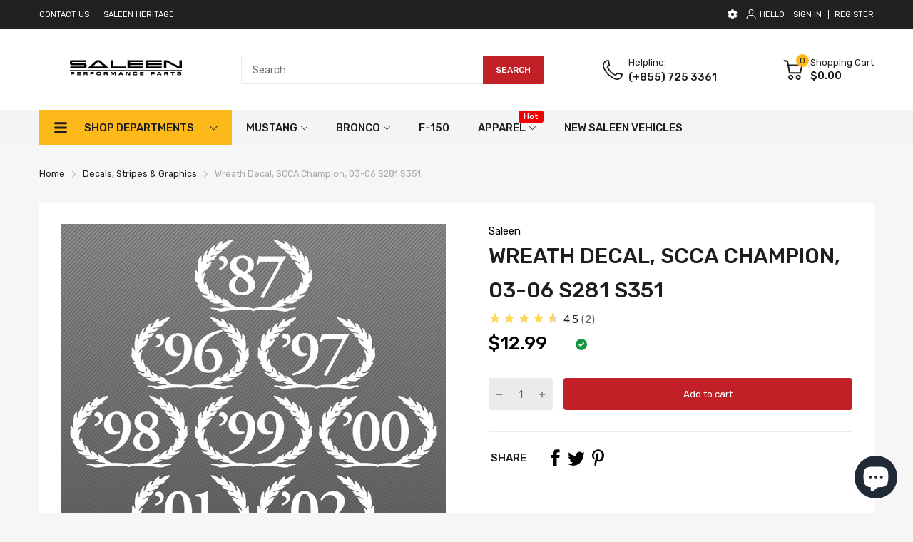

--- FILE ---
content_type: text/html; charset=utf-8
request_url: https://www.saleenperformance.com/products/wreath-decal-scca-champion-03-06-s281-s351
body_size: 57574
content:
<!doctype html>
<html lang="en">
<head>
  <link rel="preconnect dns-prefetch" href="https://cdn.shopify.com">
  <link rel="preconnect dns-prefetch" href="https://www.saleenperformance.com">
  <link rel="preconnect dns-prefetch" href="https://fonts.googleapis.com" crossorigin>
  <link rel="shortcut icon" type="image/x-icon" href="//www.saleenperformance.com/cdn/shop/t/10/assets/favicon.png?v=52389790605002545961695820870">
  <link rel="canonical" href="https://www.saleenperformance.com/products/wreath-decal-scca-champion-03-06-s281-s351"><link href="//www.saleenperformance.com/cdn/shop/t/10/assets/main_style.min.css?v=88564063252192424441695820870" rel="preload" as="style">
<link href="//www.saleenperformance.com/cdn/shop/t/10/assets/header-content.min.css?v=2672746426095695271695820870" rel="preload" as="style">
<link href="//www.saleenperformance.com/cdn/shop/t/10/assets/footer-content.min.css?v=172569630744999223961695820870" rel="preload" as="style"><link href="//www.saleenperformance.com/cdn/shop/t/10/assets/product-page.min.css?v=52427977018806413761695820870" rel="preload" as="style"><meta charset="utf-8">
  <meta name="viewport" content="viewport-fit=cover, width=device-width,initial-scale=1, user-scalable=0"/>
  <meta name="google" content="notranslate">
  <meta name='HandheldFriendly' content='True'>
  <meta name='MobileOptimized' content='360'>
  <meta http-equiv="cleartype" content="on">
  <meta name="theme-color" content="#c12026">
  <title>Wreath Decal, SCCA Champion, 03-06 S281 S351 &ndash; Saleen Performance Parts</title>

  
<meta name="description" content="Saleen Championship Wreath Decal. Commemorating Saleen winning the 1987, 1996, 1997, 1998 SCCA; 1999 Spanish GT2; 2000 GrandAm Road Racing; 2001, 2002 ELMS and Spanish GT; and 2002 ALMS and British GT Manufacturers Championships, this Saleen decal is made from high quality outdoor rated material. OEM Replacement for 20">


<meta name="author" content="Saleen Performance Parts">
<meta property="og:url" content="https://www.saleenperformance.com/products/wreath-decal-scca-champion-03-06-s281-s351">
<meta property="og:site_name" content="Saleen Performance Parts">


  <meta property="og:type" content="product">
  <meta property="og:title" content="Wreath Decal, SCCA Champion, 03-06 S281 S351">
  
    <meta property="og:image" content="http://www.saleenperformance.com/cdn/shop/products/054-238-2_600x.jpg?v=1543006821">
    <meta property="og:image:secure_url" content="https://www.saleenperformance.com/cdn/shop/products/054-238-2_600x.jpg?v=1543006821">
    
  
  <meta property="og:price:amount" content="12.99">
  <meta property="og:price:currency" content="USD">


  <meta property="og:description" content="Saleen Championship Wreath Decal. Commemorating Saleen winning the 1987, 1996, 1997, 1998 SCCA; 1999 Spanish GT2; 2000 GrandAm Road Racing; 2001, 2002 ELMS and Spanish GT; and 2002 ALMS and British GT Manufacturers Championships, this Saleen decal is made from high quality outdoor rated material. OEM Replacement for 20">




<meta name="twitter:card" content="summary">

  <meta name="twitter:title" content="Wreath Decal, SCCA Champion, 03-06 S281 S351">
  <meta name="twitter:description" content="Saleen Championship Wreath Decal. Commemorating Saleen winning the 1987, 1996, 1997, 1998 SCCA; 1999 Spanish GT2; 2000 GrandAm Road Racing; 2001, 2002 ELMS and Spanish GT; and 2002 ALMS and British GT Manufacturers Championships, this Saleen decal is made from high quality outdoor rated material.
OEM Replacement for 2003-06 Saleen S281 and N20 

A 2 mil polyester film, particularly well suited to industrial applications where decal may be subjected to physical stress or heat
Depending on surface applied to, heat resistance ranges up to 302°F
Outdoor Rated: 2 years
">
  <meta name="twitter:image" content="https://www.saleenperformance.com/cdn/shop/products/054-238-2_240x.jpg?v=1543006821">
  <meta name="twitter:image:width" content="240">
  <meta name="twitter:image:height" content="240">


<!--===== Theme Font Family ===== --><script type="text/javascript">
		WebFontConfig = {
			google: {
				api: 'https://fonts.googleapis.com/css2',
				families: ["Rubik:wght@300;400;500;600;700;800;900&display=swap"] }
		};
	</script><script>
  /*
 * Copyright 2016 Small Batch, Inc.
 *
 * Licensed under the Apache License, Version 2.0 (the "License"); you may not
 * use this file except in compliance with the License. You may obtain a copy of
 * the License at
 *
 * http://www.apache.org/licenses/LICENSE-2.0
 *
 * Unless required by applicable law or agreed to in writing, software
 * distributed under the License is distributed on an "AS IS" BASIS, WITHOUT
 * WARRANTIES OR CONDITIONS OF ANY KIND, either express or implied. See the
 * License for the specific language governing permissions and limitations under
 * the License.
 */
/* Web Font Loader v1.6.26 - (c) Adobe Systems, Google. License: Apache 2.0 */(function(){function aa(a,b,c){return a.call.apply(a.bind,arguments)}function ba(a,b,c){if(!a)throw Error();if(2<arguments.length){var d=Array.prototype.slice.call(arguments,2);return function(){var c=Array.prototype.slice.call(arguments);Array.prototype.unshift.apply(c,d);return a.apply(b,c)}}return function(){return a.apply(b,arguments)}}function p(a,b,c){p=Function.prototype.bind&&-1!=Function.prototype.bind.toString().indexOf("native code")?aa:ba;return p.apply(null,arguments)}var q=Date.now||function(){return+new Date};function ca(a,b){this.a=a;this.m=b||a;this.c=this.m.document}var da=!!window.FontFace;function t(a,b,c,d){b=a.c.createElement(b);if(c)for(var e in c)c.hasOwnProperty(e)&&("style"==e?b.style.cssText=c[e]:b.setAttribute(e,c[e]));d&&b.appendChild(a.c.createTextNode(d));return b}function u(a,b,c){a=a.c.getElementsByTagName(b)[0];a||(a=document.documentElement);a.insertBefore(c,a.lastChild)}function v(a){a.parentNode&&a.parentNode.removeChild(a)}
function w(a,b,c){b=b||[];c=c||[];for(var d=a.className.split(/\s+/),e=0;e<b.length;e+=1){for(var f=!1,g=0;g<d.length;g+=1)if(b[e]===d[g]){f=!0;break}f||d.push(b[e])}b=[];for(e=0;e<d.length;e+=1){f=!1;for(g=0;g<c.length;g+=1)if(d[e]===c[g]){f=!0;break}f||b.push(d[e])}a.className=b.join(" ").replace(/\s+/g," ").replace(/^\s+|\s+$/,"")}function y(a,b){for(var c=a.className.split(/\s+/),d=0,e=c.length;d<e;d++)if(c[d]==b)return!0;return!1}
function z(a){if("string"===typeof a.f)return a.f;var b=a.m.location.protocol;"about:"==b&&(b=a.a.location.protocol);return"https:"==b?"https:":"http:"}function ea(a){return a.m.location.hostname||a.a.location.hostname}
function A(a,b,c){function d(){k&&e&&f&&(k(g),k=null)}b=t(a,"link",{rel:"stylesheet",href:b,media:"all"});var e=!1,f=!0,g=null,k=c||null;da?(b.onload=function(){e=!0;d()},b.onerror=function(){e=!0;g=Error("Stylesheet failed to load");d()}):setTimeout(function(){e=!0;d()},0);u(a,"head",b)}
function B(a,b,c,d){var e=a.c.getElementsByTagName("head")[0];if(e){var f=t(a,"script",{src:b}),g=!1;f.onload=f.onreadystatechange=function(){g||this.readyState&&"loaded"!=this.readyState&&"complete"!=this.readyState||(g=!0,c&&c(null),f.onload=f.onreadystatechange=null,"HEAD"==f.parentNode.tagName&&e.removeChild(f))};e.appendChild(f);setTimeout(function(){g||(g=!0,c&&c(Error("Script load timeout")))},d||5E3);return f}return null};function C(){this.a=0;this.c=null}function D(a){a.a++;return function(){a.a--;E(a)}}function F(a,b){a.c=b;E(a)}function E(a){0==a.a&&a.c&&(a.c(),a.c=null)};function G(a){this.a=a||"-"}G.prototype.c=function(a){for(var b=[],c=0;c<arguments.length;c++)b.push(arguments[c].replace(/[\W_]+/g,"").toLowerCase());return b.join(this.a)};function H(a,b){this.c=a;this.f=4;this.a="n";var c=(b||"n4").match(/^([nio])([1-9])$/i);c&&(this.a=c[1],this.f=parseInt(c[2],10))}function fa(a){return I(a)+" "+(a.f+"00")+" 300px "+J(a.c)}function J(a){var b=[];a=a.split(/,\s*/);for(var c=0;c<a.length;c++){var d=a[c].replace(/['"]/g,"");-1!=d.indexOf(" ")||/^\d/.test(d)?b.push("'"+d+"'"):b.push(d)}return b.join(",")}function K(a){return a.a+a.f}function I(a){var b="normal";"o"===a.a?b="oblique":"i"===a.a&&(b="italic");return b}
function ga(a){var b=4,c="n",d=null;a&&((d=a.match(/(normal|oblique|italic)/i))&&d[1]&&(c=d[1].substr(0,1).toLowerCase()),(d=a.match(/([1-9]00|normal|bold)/i))&&d[1]&&(/bold/i.test(d[1])?b=7:/[1-9]00/.test(d[1])&&(b=parseInt(d[1].substr(0,1),10))));return c+b};function ha(a,b){this.c=a;this.f=a.m.document.documentElement;this.h=b;this.a=new G("-");this.j=!1!==b.events;this.g=!1!==b.classes}function ia(a){a.g&&w(a.f,[a.a.c("wf","loading")]);L(a,"loading")}function M(a){if(a.g){var b=y(a.f,a.a.c("wf","active")),c=[],d=[a.a.c("wf","loading")];b||c.push(a.a.c("wf","inactive"));w(a.f,c,d)}L(a,"inactive")}function L(a,b,c){if(a.j&&a.h[b])if(c)a.h[b](c.c,K(c));else a.h[b]()};function ja(){this.c={}}function ka(a,b,c){var d=[],e;for(e in b)if(b.hasOwnProperty(e)){var f=a.c[e];f&&d.push(f(b[e],c))}return d};function N(a,b){this.c=a;this.f=b;this.a=t(this.c,"span",{"aria-hidden":"true"},this.f)}function O(a){u(a.c,"body",a.a)}function P(a){return"display:block;position:absolute;top:-9999px;left:-9999px;font-size:300px;width:auto;height:auto;line-height:normal;margin:0;padding:0;font-variant:normal;white-space:nowrap;font-family:"+J(a.c)+";"+("font-style:"+I(a)+";font-weight:"+(a.f+"00")+";")};function Q(a,b,c,d,e,f){this.g=a;this.j=b;this.a=d;this.c=c;this.f=e||3E3;this.h=f||void 0}Q.prototype.start=function(){var a=this.c.m.document,b=this,c=q(),d=new Promise(function(d,e){function k(){q()-c>=b.f?e():a.fonts.load(fa(b.a),b.h).then(function(a){1<=a.length?d():setTimeout(k,25)},function(){e()})}k()}),e=new Promise(function(a,d){setTimeout(d,b.f)});Promise.race([e,d]).then(function(){b.g(b.a)},function(){b.j(b.a)})};function R(a,b,c,d,e,f,g){this.v=a;this.B=b;this.c=c;this.a=d;this.s=g||"BESbswy";this.f={};this.w=e||3E3;this.u=f||null;this.o=this.j=this.h=this.g=null;this.g=new N(this.c,this.s);this.h=new N(this.c,this.s);this.j=new N(this.c,this.s);this.o=new N(this.c,this.s);a=new H(this.a.c+",serif",K(this.a));a=P(a);this.g.a.style.cssText=a;a=new H(this.a.c+",sans-serif",K(this.a));a=P(a);this.h.a.style.cssText=a;a=new H("serif",K(this.a));a=P(a);this.j.a.style.cssText=a;a=new H("sans-serif",K(this.a));a=
P(a);this.o.a.style.cssText=a;O(this.g);O(this.h);O(this.j);O(this.o)}var S={D:"serif",C:"sans-serif"},T=null;function U(){if(null===T){var a=/AppleWebKit\/([0-9]+)(?:\.([0-9]+))/.exec(window.navigator.userAgent);T=!!a&&(536>parseInt(a[1],10)||536===parseInt(a[1],10)&&11>=parseInt(a[2],10))}return T}R.prototype.start=function(){this.f.serif=this.j.a.offsetWidth;this.f["sans-serif"]=this.o.a.offsetWidth;this.A=q();la(this)};
function ma(a,b,c){for(var d in S)if(S.hasOwnProperty(d)&&b===a.f[S[d]]&&c===a.f[S[d]])return!0;return!1}function la(a){var b=a.g.a.offsetWidth,c=a.h.a.offsetWidth,d;(d=b===a.f.serif&&c===a.f["sans-serif"])||(d=U()&&ma(a,b,c));d?q()-a.A>=a.w?U()&&ma(a,b,c)&&(null===a.u||a.u.hasOwnProperty(a.a.c))?V(a,a.v):V(a,a.B):na(a):V(a,a.v)}function na(a){setTimeout(p(function(){la(this)},a),50)}function V(a,b){setTimeout(p(function(){v(this.g.a);v(this.h.a);v(this.j.a);v(this.o.a);b(this.a)},a),0)};function W(a,b,c){this.c=a;this.a=b;this.f=0;this.o=this.j=!1;this.s=c}var X=null;W.prototype.g=function(a){var b=this.a;b.g&&w(b.f,[b.a.c("wf",a.c,K(a).toString(),"active")],[b.a.c("wf",a.c,K(a).toString(),"loading"),b.a.c("wf",a.c,K(a).toString(),"inactive")]);L(b,"fontactive",a);this.o=!0;oa(this)};
W.prototype.h=function(a){var b=this.a;if(b.g){var c=y(b.f,b.a.c("wf",a.c,K(a).toString(),"active")),d=[],e=[b.a.c("wf",a.c,K(a).toString(),"loading")];c||d.push(b.a.c("wf",a.c,K(a).toString(),"inactive"));w(b.f,d,e)}L(b,"fontinactive",a);oa(this)};function oa(a){0==--a.f&&a.j&&(a.o?(a=a.a,a.g&&w(a.f,[a.a.c("wf","active")],[a.a.c("wf","loading"),a.a.c("wf","inactive")]),L(a,"active")):M(a.a))};function pa(a){this.j=a;this.a=new ja;this.h=0;this.f=this.g=!0}pa.prototype.load=function(a){this.c=new ca(this.j,a.context||this.j);this.g=!1!==a.events;this.f=!1!==a.classes;qa(this,new ha(this.c,a),a)};
function ra(a,b,c,d,e){var f=0==--a.h;(a.f||a.g)&&setTimeout(function(){var a=e||null,k=d||null||{};if(0===c.length&&f)M(b.a);else{b.f+=c.length;f&&(b.j=f);var h,m=[];for(h=0;h<c.length;h++){var l=c[h],n=k[l.c],r=b.a,x=l;r.g&&w(r.f,[r.a.c("wf",x.c,K(x).toString(),"loading")]);L(r,"fontloading",x);r=null;null===X&&(X=window.FontFace?(x=/Gecko.*Firefox\/(\d+)/.exec(window.navigator.userAgent))?42<parseInt(x[1],10):!0:!1);X?r=new Q(p(b.g,b),p(b.h,b),b.c,l,b.s,n):r=new R(p(b.g,b),p(b.h,b),b.c,l,b.s,a,
n);m.push(r)}for(h=0;h<m.length;h++)m[h].start()}},0)}function qa(a,b,c){var d=[],e=c.timeout;ia(b);var d=ka(a.a,c,a.c),f=new W(a.c,b,e);a.h=d.length;b=0;for(c=d.length;b<c;b++)d[b].load(function(b,d,c){ra(a,f,b,d,c)})};function sa(a,b){this.c=a;this.a=b}function ta(a,b,c){var d=z(a.c);a=(a.a.api||"fast.fonts.net/jsapi").replace(/^.*http(s?):(\/\/)?/,"");return d+"//"+a+"/"+b+".js"+(c?"?v="+c:"")}
sa.prototype.load=function(a){function b(){if(f["__mti_fntLst"+d]){var c=f["__mti_fntLst"+d](),e=[],h;if(c)for(var m=0;m<c.length;m++){var l=c[m].fontfamily;void 0!=c[m].fontStyle&&void 0!=c[m].fontWeight?(h=c[m].fontStyle+c[m].fontWeight,e.push(new H(l,h))):e.push(new H(l))}a(e)}else setTimeout(function(){b()},50)}var c=this,d=c.a.projectId,e=c.a.version;if(d){var f=c.c.m;B(this.c,ta(c,d,e),function(e){e?a([]):(f["__MonotypeConfiguration__"+d]=function(){return c.a},b())}).id="__MonotypeAPIScript__"+
d}else a([])};function ua(a,b){this.c=a;this.a=b}ua.prototype.load=function(a){var b,c,d=this.a.urls||[],e=this.a.families||[],f=this.a.testStrings||{},g=new C;b=0;for(c=d.length;b<c;b++)A(this.c,d[b],D(g));var k=[];b=0;for(c=e.length;b<c;b++)if(d=e[b].split(":"),d[1])for(var h=d[1].split(","),m=0;m<h.length;m+=1)k.push(new H(d[0],h[m]));else k.push(new H(d[0]));F(g,function(){a(k,f)})};function va(a,b,c){a?this.c=a:this.c=b+wa;this.a=[];this.f=[];this.g=c||""}var wa="//fonts.googleapis.com/css";function xa(a,b){for(var c=b.length,d=0;d<c;d++){var e=b[d].split(":");3==e.length&&a.f.push(e.pop());var f="";2==e.length&&""!=e[1]&&(f=":");a.a.push(e.join(f))}}
function ya(a){if(0==a.a.length)throw Error("No fonts to load!");if(-1!=a.c.indexOf("kit="))return a.c;for(var b=a.a.length,c=[],d=0;d<b;d++)c.push(a.a[d].replace(/ /g,"+"));b=a.c+"?family="+c.join("%7C");0<a.f.length&&(b+="&subset="+a.f.join(","));0<a.g.length&&(b+="&text="+encodeURIComponent(a.g));return b};function za(a){this.f=a;this.a=[];this.c={}}
var Aa={latin:"BESbswy","latin-ext":"\u00e7\u00f6\u00fc\u011f\u015f",cyrillic:"\u0439\u044f\u0416",greek:"\u03b1\u03b2\u03a3",khmer:"\u1780\u1781\u1782",Hanuman:"\u1780\u1781\u1782"},Ba={thin:"1",extralight:"2","extra-light":"2",ultralight:"2","ultra-light":"2",light:"3",regular:"4",book:"4",medium:"5","semi-bold":"6",semibold:"6","demi-bold":"6",demibold:"6",bold:"7","extra-bold":"8",extrabold:"8","ultra-bold":"8",ultrabold:"8",black:"9",heavy:"9",l:"3",r:"4",b:"7"},Ca={i:"i",italic:"i",n:"n",normal:"n"},
Da=/^(thin|(?:(?:extra|ultra)-?)?light|regular|book|medium|(?:(?:semi|demi|extra|ultra)-?)?bold|black|heavy|l|r|b|[1-9]00)?(n|i|normal|italic)?$/;
function Ea(a){for(var b=a.f.length,c=0;c<b;c++){var d=a.f[c].split(":"),e=d[0].replace(/\+/g," "),f=["n4"];if(2<=d.length){var g;var k=d[1];g=[];if(k)for(var k=k.split(","),h=k.length,m=0;m<h;m++){var l;l=k[m];if(l.match(/^[\w-]+$/)){var n=Da.exec(l.toLowerCase());if(null==n)l="";else{l=n[2];l=null==l||""==l?"n":Ca[l];n=n[1];if(null==n||""==n)n="4";else var r=Ba[n],n=r?r:isNaN(n)?"4":n.substr(0,1);l=[l,n].join("")}}else l="";l&&g.push(l)}0<g.length&&(f=g);3==d.length&&(d=d[2],g=[],d=d?d.split(","):
g,0<d.length&&(d=Aa[d[0]])&&(a.c[e]=d))}a.c[e]||(d=Aa[e])&&(a.c[e]=d);for(d=0;d<f.length;d+=1)a.a.push(new H(e,f[d]))}};function Fa(a,b){this.c=a;this.a=b}var Ga={Arimo:!0,Cousine:!0,Tinos:!0};Fa.prototype.load=function(a){var b=new C,c=this.c,d=new va(this.a.api,z(c),this.a.text),e=this.a.families;xa(d,e);var f=new za(e);Ea(f);A(c,ya(d),D(b));F(b,function(){a(f.a,f.c,Ga)})};function Ha(a,b){this.c=a;this.a=b}Ha.prototype.load=function(a){var b=this.a.id,c=this.c.m;b?B(this.c,(this.a.api||"https://use.typekit.net")+"/"+b+".js",function(b){if(b)a([]);else if(c.Typekit&&c.Typekit.config&&c.Typekit.config.fn){b=c.Typekit.config.fn;for(var e=[],f=0;f<b.length;f+=2)for(var g=b[f],k=b[f+1],h=0;h<k.length;h++)e.push(new H(g,k[h]));try{c.Typekit.load({events:!1,classes:!1,async:!0})}catch(m){}a(e)}},2E3):a([])};function Ia(a,b){this.c=a;this.f=b;this.a=[]}Ia.prototype.load=function(a){var b=this.f.id,c=this.c.m,d=this;b?(c.__webfontfontdeckmodule__||(c.__webfontfontdeckmodule__={}),c.__webfontfontdeckmodule__[b]=function(b,c){for(var g=0,k=c.fonts.length;g<k;++g){var h=c.fonts[g];d.a.push(new H(h.name,ga("font-weight:"+h.weight+";font-style:"+h.style)))}a(d.a)},B(this.c,z(this.c)+(this.f.api||"//f.fontdeck.com/s/css/js/")+ea(this.c)+"/"+b+".js",function(b){b&&a([])})):a([])};var Y=new pa(window);Y.a.c.custom=function(a,b){return new ua(b,a)};Y.a.c.fontdeck=function(a,b){return new Ia(b,a)};Y.a.c.monotype=function(a,b){return new sa(b,a)};Y.a.c.typekit=function(a,b){return new Ha(b,a)};Y.a.c.google=function(a,b){return new Fa(b,a)};var Z={load:p(Y.load,Y)};"function"===typeof define&&define.amd?define(function(){return Z}):"undefined"!==typeof module&&module.exports?module.exports=Z:(window.WebFont=Z,window.WebFontConfig&&Y.load(window.WebFontConfig));}());
</script>
<style>:root {
    --rtl-layout: false;
    --body-font-family: Rubik,sans-serif, open-sans-serif;
    --font-heading: Rubik,sans-serif, open-sans-serif;

    --heading-size-h1: 36px;
    --heading-size-h2: 30px;
    --heading-size-h3: 25px;
    --heading-size-h4: 18px;
    --heading-size-h5: 16px;
    --heading-size-h6: 14px;
    --heading-1-weight: 500;
    --heading-2-weight: 400;
    --heading-3-weight: 400;
    --heading-4-weight: 400;
    --heading-5-weight: 400;
    --heading-6-weight: 400;

    --header-bg-desk: ;
    --header-text-color-desk: ;
    --bg-cart-number: ;
    --icon-number-color: ;
    --header-bg-mobile: ;
    --header-text-color-mobile: ;

    --body-font-size: 15px;
    --body-font-weight: 400;
    --main-color: #c12026;
    --main-text-color: #ffffff;
    --main-color-rgba: 193, 32, 38;
    --body-border-color: #ebebeb;
    --text-miscellaneous: #FFFFFF;
    --miscellaneous-color: #ffffff;
    --body-bg-color: #f6f6f6;
    --body-color: #1e1e1e;
    --body-second-color: #a9a9a9;
    --body-link: #000000;
    --border-radius-default: 42px;

    --sale-lb-cl: #ffffff;
    --sale-lb-bgcl: #ff9923;
    --hot-lb-cl: #ffffff;
    --hot-lb-bgcl: #f00000;
    --new-lb-cl: #ffffff;
    --new-lb-bgcl: #12a05c;

    --section-heading-cl: #1e1e1e;
    --section-heading-fw: 300;
    --section-heading-align: center;
    --section-subheading-cl: #a9a9a9;
    --section-subheading-fw: 400;

    --btn1-fw: 400;
    --btn1-cl: #FFFFFF;
    --btn1-bg-cl: #c12026;
    --btn1-hover-cl: #ffffff;
    --btn1-hover-bg-cl: #ff9923;
    --btn1-border-width: 1;
    --btn1-border-cl: #fdb819;
    --btn1-hover-border-cl: #ff9923;

    --btn2-fw: 400;
    --btn2-cl: #ffffff;
    --btn2-bg-cl: #212121;
    --btn2-hover-cl: #ffffff;
    --btn2-hover-bg-cl: #ffa800;
    --btn2-border-width: 1;
    --btn2-border-cl: #212121;
    --btn2-hover-border-cl: #ffa800;

    --btn3-fw: 500;
    --btn3-cl: #ffffff;
    --btn3-bg-cl: #12a05c;
    --btn3-hover-cl: #ffffff;
    --btn3-hover-bg-cl: #12a05c;
    --btn3-border-width: 1;
    --btn3-border-cl: #12a05c;
    --btn3-hover-border-cl: #12a05c;

    --price-color: #000000;
    --price-compare-color: #a9a9a9;
    --price-sale-color: #c12026;
    --rating-star-color: #ff9923;
    --rating-star-empty-color: #a9a9a9;

    --footer-bg: ;
    --footer-text-cl: ;

    --color-second: #626262;

    --product-item-name: 17px;
    --product-item-price: 20px;

    --body-14: 14px;

    --breadcrumb-color-1: #212121;
    --breadcrumb-color-2: #a9a9a9;

    --bg-white: #ffffff;
    --gutter-xlg: 40px;
    --gutter-lg: 30px;
    --gutter-md: 25px;
    --gutter-sm: 20px;
    --gutter-xs: 15px;
    --gutter-xxs: 10px;
  }
</style>



<link href="//www.saleenperformance.com/cdn/shop/t/10/assets/main_style.min.css?v=88564063252192424441695820870" rel="stylesheet" as="style">
<link href="//www.saleenperformance.com/cdn/shop/t/10/assets/header-content.min.css?v=2672746426095695271695820870" rel="stylesheet" as="style">
<link href="//www.saleenperformance.com/cdn/shop/t/10/assets/footer-content.min.css?v=172569630744999223961695820870" rel="stylesheet" as="style"><link href="//www.saleenperformance.com/cdn/shop/t/10/assets/product-page.min.css?v=52427977018806413761695820870" rel="stylesheet" as="style"><style data-shopify>.sb-left-column .widget-menu .menu-item .dropdown-menu{transition: height 0.2s;}
  .slider-container:not(.slider-initialized) {
    overflow: hidden;
    white-space: nowrap;
  }
  .slider-container:not(.slider-initialized) .slider-item {
    display: inline-block;
    vertical-align: top;
    white-space: normal;
  }
  .slider-item:not(.no-lazy).lazyload {
    display: none !important;
  }
  .slider-item:not(.no-lazy).lazyloaded {
    display: inline-block !important;
  }
  .slider-item:not(.no-lazy) .lazyload {
    display: none !important;
  }
  .slider-item:not(.no-lazy) .lazyloaded {
    display: inline-block !important;
  }
  .slider-item:not(.no-lazy).tns-slide-active .lazyload {
    display: inline-block !important;
  }
  .slider-item:not(.no-lazy).tns-slide-active {
    display: inline-block !important;
  }
  .visibility-hidden {
    visibility: hidden;
  }
  .position-relative {position: relative !important;}
  .position-absolute {position: absolute !important;}
  .cursor-pointer{cursor: pointer}
  .p-0{ padding: 0!important;}

  .share-links.social-sharing svg{
    width: 24px;
  }.product-status .in-stock,.product-status .out-stock{display: none;}
    .product-status[data-status='1'] .in-stock{display: block;}
    .product-status[data-status='0'] .out-stock{display: block;}.section_title-wrapper {margin:0 0 30px 0;}.section_title-text-1 {font-size:26px;line-height:60px;}@media screen and (max-width: 991px){ .section_title-text-1 {font-size:24px;} }@media screen and (max-width: 767px){ .section_title-text-1 {font-size:20px;line-height:25px;}}.section_title-text-2 {font-size:24px;line-height:35px;}.custom-color[data-custom-color="white"],.custom-color[data-custom-color="white"] a{
          color: #fff;
        }.custom-color[data-custom-color="black"],.custom-color[data-custom-color="black"] a{
          color: #000;
        }.custom-color[data-custom-color="red"],.custom-color[data-custom-color="red"] a{
          color: #FF0000;
        }.custom-color[data-custom-color="yellow"],.custom-color[data-custom-color="yellow"] a{
          color: #ffff00;
        }.custom-color[data-custom-color="pink"],.custom-color[data-custom-color="pink"] a{
          color: #FFC0CB;
        }.custom-color[data-custom-color="purple"],.custom-color[data-custom-color="purple"] a{
          color: #800080;
        }.custom-color[data-custom-color="green"],.custom-color[data-custom-color="green"] a{
          color: #00ff00;
        }.custom-color[data-custom-color="blue"],.custom-color[data-custom-color="blue"] a{
          color: #0000FF;
        }.custom-color[data-custom-color="gold"],.custom-color[data-custom-color="gold"] a{
          color: #FFD700;
        }.custom-color[data-custom-color="grey"],.custom-color[data-custom-color="grey"] a{
          color: #808080;
        }.custom-color[data-custom-color="orange"],.custom-color[data-custom-color="orange"] a{
          color: #FFA500;
        }.custom-color[data-custom-color="tan"],.custom-color[data-custom-color="tan"] a{
          color: #D2B48C;
        }.mega-menu-item .product-card_action{
    display: none;
  }

  </style>

<script type="application/javascript">
  EventTarget.prototype.addEvent = EventTarget.prototype.addEventListener;
  EventTarget.prototype.removeEvent = EventTarget.prototype.removeEventListener;
  window.lazySizesConfig = window.lazySizesConfig || {};
  lazySizesConfig.loadMode = 1;
  lazySizesConfig.loadHidden = false;

  [
    "//www.saleenperformance.com/cdn/shop/t/10/assets/lazysizes.min.js?v=25304090940066857651695820870",
    "//www.saleenperformance.com/cdn/shop/t/10/assets/tiny-slider.min.js?v=83794718933834253901695820870",
    "//www.saleenperformance.com/cdn/shop/t/10/assets/common.min.js?v=143589456925157322761695820870","//www.saleenperformance.com/cdn/shop/t/10/assets/photoswipe.min.js?v=42722518446150578531695820870","//www.saleenperformance.com/cdn/shop/t/10/assets/product-page.min.js?v=98226324634472247311695820870",].forEach(url => {
    let link = document.createElement('link');
    link.href = url;
    link.rel = "preload";
    link.as = "script";
    document.head.prepend(link);
  })
</script>  <script>window.BOOMR = {version:1}</script>

<script type="application/javascript">
  window.theme = Object.assign( window.theme || {}, {product: {"id":1906584617027,"title":"Wreath Decal, SCCA Champion, 03-06 S281 S351","handle":"wreath-decal-scca-champion-03-06-s281-s351","description":"\u003cp\u003eSaleen Championship Wreath Decal. Commemorating Saleen winning the 1987, 1996, 1997, 1998 SCCA; 1999 Spanish GT2; 2000 GrandAm Road Racing; 2001, 2002 ELMS and Spanish GT; and 2002 ALMS and British GT Manufacturers Championships, this Saleen decal is made from high quality outdoor rated material.\u003c\/p\u003e\n\u003cp\u003eOEM Replacement for 2003-06 Saleen S281 and N20 \u003c\/p\u003e\n\u003cul\u003e\n\u003cli\u003eA 2 mil polyester film, particularly well suited to industrial applications where decal may be subjected to physical stress or heat\u003c\/li\u003e\n\u003cli\u003eDepending on surface applied to, heat resistance ranges up to 302°F\u003c\/li\u003e\n\u003cli\u003eOutdoor Rated: 2 years\u003c\/li\u003e\n\u003c\/ul\u003e","published_at":"2018-11-23T14:57:06-06:00","created_at":"2018-11-23T14:59:03-06:00","vendor":"Saleen","type":"Decal","tags":["Decals","Exterior","Saleen"],"price":1299,"price_min":1299,"price_max":1299,"available":true,"price_varies":false,"compare_at_price":null,"compare_at_price_min":0,"compare_at_price_max":0,"compare_at_price_varies":false,"variants":[{"id":17733235474499,"title":"Default Title","option1":"Default Title","option2":null,"option3":null,"sku":"054-238","requires_shipping":true,"taxable":true,"featured_image":null,"available":true,"name":"Wreath Decal, SCCA Champion, 03-06 S281 S351","public_title":null,"options":["Default Title"],"price":1299,"weight":227,"compare_at_price":null,"inventory_management":null,"barcode":"","requires_selling_plan":false,"selling_plan_allocations":[]}],"images":["\/\/www.saleenperformance.com\/cdn\/shop\/products\/054-238-2.jpg?v=1543006821"],"featured_image":"\/\/www.saleenperformance.com\/cdn\/shop\/products\/054-238-2.jpg?v=1543006821","options":["Title"],"media":[{"alt":null,"id":4045228736579,"position":1,"preview_image":{"aspect_ratio":1.0,"height":800,"width":800,"src":"\/\/www.saleenperformance.com\/cdn\/shop\/products\/054-238-2.jpg?v=1543006821"},"aspect_ratio":1.0,"height":800,"media_type":"image","src":"\/\/www.saleenperformance.com\/cdn\/shop\/products\/054-238-2.jpg?v=1543006821","width":800}],"requires_selling_plan":false,"selling_plan_groups":[],"content":"\u003cp\u003eSaleen Championship Wreath Decal. Commemorating Saleen winning the 1987, 1996, 1997, 1998 SCCA; 1999 Spanish GT2; 2000 GrandAm Road Racing; 2001, 2002 ELMS and Spanish GT; and 2002 ALMS and British GT Manufacturers Championships, this Saleen decal is made from high quality outdoor rated material.\u003c\/p\u003e\n\u003cp\u003eOEM Replacement for 2003-06 Saleen S281 and N20 \u003c\/p\u003e\n\u003cul\u003e\n\u003cli\u003eA 2 mil polyester film, particularly well suited to industrial applications where decal may be subjected to physical stress or heat\u003c\/li\u003e\n\u003cli\u003eDepending on surface applied to, heat resistance ranges up to 302°F\u003c\/li\u003e\n\u003cli\u003eOutdoor Rated: 2 years\u003c\/li\u003e\n\u003c\/ul\u003e"},routes: {
      rootUrl: "/",
      searchUrl: "/search",
      collectionAllUrl: "/collections/all",
      collectionsUrl: "/collections",
      cartAdd: "/cart/add.js",
      cartGet: "/cart.js",
      cartChange: "/cart/change.js",
      cartUpdate: "/cart/update.js",
      cartClear: "/cart/clear.js"
    },
    settings: {
      currencies:{
        enable: false
      },
      language: {
        enable: true
      },
      shop: {
        reviewApp: "shopify"
      },
      header: {
        sticky: true,
        style: 1,
        enableMainMegaMenu: true,
      },
      cart: {
        type: "drawer",
      },
      search: {
        useApp: "searchanise",
        disable: true,
        limit: 10,
        type: "product",
        urlParams: "&resources[type]=product&resources[limit]=10&resources[options][unavailable_products]=hide&resources[options][fields]=title,author,body,product_type,tag,variants.sku,variants.title,vendor"
      },
      collection: {
        scrollTopWhenFilter: true
      }
    },
    template: "product",
    strings: {
      klaviyoSuccess: "We just sent you an email to confirm your subscription. To finish signing up, please click the confirmation link in the email.",
      soldOut: "Sold out",
      item: "Item",
      items: "Items",
      tags: "Tagged &quot;{{tags}}&quot;",
      page: "Page {{page}}",
      shopName: "Saleen Performance Parts",
      cartNumber: "There are {{count}} item in your cart.",
      cartNumbers: "There are {{count}} items in your cart.",
      cart: {
        drawer: {
          quantity: "Qty"
        },
        lineItemMax: "You can&#39;t add more this item to the cart.",
      },
      shipping: {
        oneResult: "There is one shipping rate available for {{address}}",
        manyResults: "There are {{results_total}} shipping rates available for {{address}}, starting at {{rate_first}}.",
        notResult: "We do not ship to this destination.",
        resultItem: "{{name}} at {{price}}",
        missingCountry: "Please select a country",
        missingZip: "Please enter Zip/Postal Code",
      },
      message: {
        newsletterSuccess: "Thank you for subscribing!"
      }
    },
    currency: {
      type: "shopify",
      current: "USD",
      pattern: "money_format",
      symbol: "$",
      format: "${{amount}}",
    },
    search: {
      "config" : {
        "resources[type]": "product",
        "resources[limit]": "10",
        "resources[options][unavailable_products]": "hide"
      },
      strings : {
        product: "Product",
        article: "Translation missing: en.general.search.article",
        collection: "Translation missing: en.general.search.collection",
        page: "Translation missing: en.general.search.page",
      }
    },
    assets: {
      cartNotify: "//www.saleenperformance.com/cdn/shop/t/10/assets/cart-notify.min.js?v=117173670993032854741695820870",
      search: "//www.saleenperformance.com/cdn/shop/t/10/assets/search.min.js?v=92666862508071919721695820870",
      collectionFilter: "//www.saleenperformance.com/cdn/shop/t/10/assets/filter.min.js?v=140749013320137278831695820870",
      currenciesUrl: "//www.saleenperformance.com/cdn/shop/t/10/assets/currencies.min.js?v=60223240567724181451695820870",
      currenciesRateUrl: "https://www.saleenperformance.com/services/javascripts/currencies.js",
      defaultImage: "//www.saleenperformance.com/cdn/shop/t/10/assets/default-image.jpg?v=100052461707956158521695820870",
    }
  });

  (() => {
    let arr = [
      "//www.saleenperformance.com/cdn/shop/t/10/assets/lazysizes.min.js?v=25304090940066857651695820870",
      "//www.saleenperformance.com/cdn/shop/t/10/assets/tiny-slider.min.js?v=83794718933834253901695820870",
      "//www.saleenperformance.com/cdn/shop/t/10/assets/common.min.js?v=143589456925157322761695820870","//www.saleenperformance.com/cdn/shop/t/10/assets/photoswipe.min.js?v=42722518446150578531695820870","//www.saleenperformance.com/cdn/shop/t/10/assets/product-page.min.js?v=98226324634472247311695820870",];
    document.addEvent('DOMContentLoaded',async () => {

      for (const url of arr) {
        await new Promise((reslove, rejcet) => {
          let script = document.createElement("script");
          script.src = url;
          script.defer = true;
          script.onload = () => {reslove(1);};
          document.body.append(script);
        })
      }
    }, {once: true});
    window.addEvent('load', () => {
      [
        "//www.saleenperformance.com/cdn/shop/t/10/assets/cart-notify.min.js?v=117173670993032854741695820870",].forEach( url => {
        let link = document.createElement("link");
        link.as = "script";
        link.href = url;
        link.rel = "preload";
        document.head.append(link);
      });
    })
  })();
</script>




<script>window.performance && window.performance.mark && window.performance.mark('shopify.content_for_header.start');</script><meta name="google-site-verification" content="JolIdWn8QALNKNnqlKDq23ObJllo1Bvbvua4oHGUgng">
<meta name="google-site-verification" content="DnHR69oFWyJoL3oxmo4Qe2AAkqKFdDa4Jn1Vt2kuj7I">
<meta id="shopify-digital-wallet" name="shopify-digital-wallet" content="/7049478211/digital_wallets/dialog">
<link rel="alternate" type="application/json+oembed" href="https://www.saleenperformance.com/products/wreath-decal-scca-champion-03-06-s281-s351.oembed">
<script async="async" src="/checkouts/internal/preloads.js?locale=en-US"></script>
<script id="shopify-features" type="application/json">{"accessToken":"0561c598dc83161d44e298468be2fafa","betas":["rich-media-storefront-analytics"],"domain":"www.saleenperformance.com","predictiveSearch":true,"shopId":7049478211,"locale":"en"}</script>
<script>var Shopify = Shopify || {};
Shopify.shop = "saleen-performance-parts.myshopify.com";
Shopify.locale = "en";
Shopify.currency = {"active":"USD","rate":"1.0"};
Shopify.country = "US";
Shopify.theme = {"name":"SWEEPS Chromium 2022-v4","id":122440319031,"schema_name":"Chromium Theme","schema_version":"4.0","theme_store_id":null,"role":"main"};
Shopify.theme.handle = "null";
Shopify.theme.style = {"id":null,"handle":null};
Shopify.cdnHost = "www.saleenperformance.com/cdn";
Shopify.routes = Shopify.routes || {};
Shopify.routes.root = "/";</script>
<script type="module">!function(o){(o.Shopify=o.Shopify||{}).modules=!0}(window);</script>
<script>!function(o){function n(){var o=[];function n(){o.push(Array.prototype.slice.apply(arguments))}return n.q=o,n}var t=o.Shopify=o.Shopify||{};t.loadFeatures=n(),t.autoloadFeatures=n()}(window);</script>
<script id="shop-js-analytics" type="application/json">{"pageType":"product"}</script>
<script defer="defer" async type="module" src="//www.saleenperformance.com/cdn/shopifycloud/shop-js/modules/v2/client.init-shop-cart-sync_DtuiiIyl.en.esm.js"></script>
<script defer="defer" async type="module" src="//www.saleenperformance.com/cdn/shopifycloud/shop-js/modules/v2/chunk.common_CUHEfi5Q.esm.js"></script>
<script type="module">
  await import("//www.saleenperformance.com/cdn/shopifycloud/shop-js/modules/v2/client.init-shop-cart-sync_DtuiiIyl.en.esm.js");
await import("//www.saleenperformance.com/cdn/shopifycloud/shop-js/modules/v2/chunk.common_CUHEfi5Q.esm.js");

  window.Shopify.SignInWithShop?.initShopCartSync?.({"fedCMEnabled":true,"windoidEnabled":true});

</script>
<script>(function() {
  var isLoaded = false;
  function asyncLoad() {
    if (isLoaded) return;
    isLoaded = true;
    var urls = ["https:\/\/883d95281f02d796f8b6-7f0f44eb0f2ceeb9d4fffbe1419aae61.ssl.cf1.rackcdn.com\/teelaunch-scripts.js?shop=saleen-performance-parts.myshopify.com\u0026shop=saleen-performance-parts.myshopify.com","\/\/d1liekpayvooaz.cloudfront.net\/apps\/customizery\/customizery.js?shop=saleen-performance-parts.myshopify.com","https:\/\/cdn.fera.ai\/js\/fera.placeholder.js?shop=saleen-performance-parts.myshopify.com","https:\/\/us1-search.doofinder.com\/5\/script\/5107408124c8ffa782a7ff8e4400c790.js?shop=saleen-performance-parts.myshopify.com","https:\/\/cdn.shopify.com\/s\/files\/1\/0070\/4947\/8211\/t\/10\/assets\/affirmShopify.js?v=1741811537\u0026shop=saleen-performance-parts.myshopify.com","\/\/cdn.shopify.com\/proxy\/387352ed1423f5d2992e20441e45cea9247602c1b0daf60c47c876467e1c87b7\/static.cdn.printful.com\/static\/js\/external\/shopify-product-customizer.js?v=0.28\u0026shop=saleen-performance-parts.myshopify.com\u0026sp-cache-control=cHVibGljLCBtYXgtYWdlPTkwMA","https:\/\/shopify-widget.route.com\/shopify.widget.js?shop=saleen-performance-parts.myshopify.com","https:\/\/chimpstatic.com\/mcjs-connected\/js\/users\/265afead2fd7ab78c193bb972\/e6de18724cd0e581f65dcd9cb.js?shop=saleen-performance-parts.myshopify.com","\/\/searchserverapi1.com\/widgets\/shopify\/init.js?a=8U3I8A1y6t\u0026shop=saleen-performance-parts.myshopify.com"];
    for (var i = 0; i < urls.length; i++) {
      var s = document.createElement('script');
      s.type = 'text/javascript';
      s.async = true;
      s.src = urls[i];
      var x = document.getElementsByTagName('script')[0];
      x.parentNode.insertBefore(s, x);
    }
  };
  if(window.attachEvent) {
    window.attachEvent('onload', asyncLoad);
  } else {
    window.addEventListener('load', asyncLoad, false);
  }
})();</script>
<script id="__st">var __st={"a":7049478211,"offset":-21600,"reqid":"a294a8d0-7f24-4fe1-814b-e7fe87d54d25-1767695956","pageurl":"www.saleenperformance.com\/products\/wreath-decal-scca-champion-03-06-s281-s351","u":"f10be12e928b","p":"product","rtyp":"product","rid":1906584617027};</script>
<script>window.ShopifyPaypalV4VisibilityTracking = true;</script>
<script id="captcha-bootstrap">!function(){'use strict';const t='contact',e='account',n='new_comment',o=[[t,t],['blogs',n],['comments',n],[t,'customer']],c=[[e,'customer_login'],[e,'guest_login'],[e,'recover_customer_password'],[e,'create_customer']],r=t=>t.map((([t,e])=>`form[action*='/${t}']:not([data-nocaptcha='true']) input[name='form_type'][value='${e}']`)).join(','),a=t=>()=>t?[...document.querySelectorAll(t)].map((t=>t.form)):[];function s(){const t=[...o],e=r(t);return a(e)}const i='password',u='form_key',d=['recaptcha-v3-token','g-recaptcha-response','h-captcha-response',i],f=()=>{try{return window.sessionStorage}catch{return}},m='__shopify_v',_=t=>t.elements[u];function p(t,e,n=!1){try{const o=window.sessionStorage,c=JSON.parse(o.getItem(e)),{data:r}=function(t){const{data:e,action:n}=t;return t[m]||n?{data:e,action:n}:{data:t,action:n}}(c);for(const[e,n]of Object.entries(r))t.elements[e]&&(t.elements[e].value=n);n&&o.removeItem(e)}catch(o){console.error('form repopulation failed',{error:o})}}const l='form_type',E='cptcha';function T(t){t.dataset[E]=!0}const w=window,h=w.document,L='Shopify',v='ce_forms',y='captcha';let A=!1;((t,e)=>{const n=(g='f06e6c50-85a8-45c8-87d0-21a2b65856fe',I='https://cdn.shopify.com/shopifycloud/storefront-forms-hcaptcha/ce_storefront_forms_captcha_hcaptcha.v1.5.2.iife.js',D={infoText:'Protected by hCaptcha',privacyText:'Privacy',termsText:'Terms'},(t,e,n)=>{const o=w[L][v],c=o.bindForm;if(c)return c(t,g,e,D).then(n);var r;o.q.push([[t,g,e,D],n]),r=I,A||(h.body.append(Object.assign(h.createElement('script'),{id:'captcha-provider',async:!0,src:r})),A=!0)});var g,I,D;w[L]=w[L]||{},w[L][v]=w[L][v]||{},w[L][v].q=[],w[L][y]=w[L][y]||{},w[L][y].protect=function(t,e){n(t,void 0,e),T(t)},Object.freeze(w[L][y]),function(t,e,n,w,h,L){const[v,y,A,g]=function(t,e,n){const i=e?o:[],u=t?c:[],d=[...i,...u],f=r(d),m=r(i),_=r(d.filter((([t,e])=>n.includes(e))));return[a(f),a(m),a(_),s()]}(w,h,L),I=t=>{const e=t.target;return e instanceof HTMLFormElement?e:e&&e.form},D=t=>v().includes(t);t.addEventListener('submit',(t=>{const e=I(t);if(!e)return;const n=D(e)&&!e.dataset.hcaptchaBound&&!e.dataset.recaptchaBound,o=_(e),c=g().includes(e)&&(!o||!o.value);(n||c)&&t.preventDefault(),c&&!n&&(function(t){try{if(!f())return;!function(t){const e=f();if(!e)return;const n=_(t);if(!n)return;const o=n.value;o&&e.removeItem(o)}(t);const e=Array.from(Array(32),(()=>Math.random().toString(36)[2])).join('');!function(t,e){_(t)||t.append(Object.assign(document.createElement('input'),{type:'hidden',name:u})),t.elements[u].value=e}(t,e),function(t,e){const n=f();if(!n)return;const o=[...t.querySelectorAll(`input[type='${i}']`)].map((({name:t})=>t)),c=[...d,...o],r={};for(const[a,s]of new FormData(t).entries())c.includes(a)||(r[a]=s);n.setItem(e,JSON.stringify({[m]:1,action:t.action,data:r}))}(t,e)}catch(e){console.error('failed to persist form',e)}}(e),e.submit())}));const S=(t,e)=>{t&&!t.dataset[E]&&(n(t,e.some((e=>e===t))),T(t))};for(const o of['focusin','change'])t.addEventListener(o,(t=>{const e=I(t);D(e)&&S(e,y())}));const B=e.get('form_key'),M=e.get(l),P=B&&M;t.addEventListener('DOMContentLoaded',(()=>{const t=y();if(P)for(const e of t)e.elements[l].value===M&&p(e,B);[...new Set([...A(),...v().filter((t=>'true'===t.dataset.shopifyCaptcha))])].forEach((e=>S(e,t)))}))}(h,new URLSearchParams(w.location.search),n,t,e,['guest_login'])})(!0,!0)}();</script>
<script integrity="sha256-4kQ18oKyAcykRKYeNunJcIwy7WH5gtpwJnB7kiuLZ1E=" data-source-attribution="shopify.loadfeatures" defer="defer" src="//www.saleenperformance.com/cdn/shopifycloud/storefront/assets/storefront/load_feature-a0a9edcb.js" crossorigin="anonymous"></script>
<script data-source-attribution="shopify.dynamic_checkout.dynamic.init">var Shopify=Shopify||{};Shopify.PaymentButton=Shopify.PaymentButton||{isStorefrontPortableWallets:!0,init:function(){window.Shopify.PaymentButton.init=function(){};var t=document.createElement("script");t.src="https://www.saleenperformance.com/cdn/shopifycloud/portable-wallets/latest/portable-wallets.en.js",t.type="module",document.head.appendChild(t)}};
</script>
<script data-source-attribution="shopify.dynamic_checkout.buyer_consent">
  function portableWalletsHideBuyerConsent(e){var t=document.getElementById("shopify-buyer-consent"),n=document.getElementById("shopify-subscription-policy-button");t&&n&&(t.classList.add("hidden"),t.setAttribute("aria-hidden","true"),n.removeEventListener("click",e))}function portableWalletsShowBuyerConsent(e){var t=document.getElementById("shopify-buyer-consent"),n=document.getElementById("shopify-subscription-policy-button");t&&n&&(t.classList.remove("hidden"),t.removeAttribute("aria-hidden"),n.addEventListener("click",e))}window.Shopify?.PaymentButton&&(window.Shopify.PaymentButton.hideBuyerConsent=portableWalletsHideBuyerConsent,window.Shopify.PaymentButton.showBuyerConsent=portableWalletsShowBuyerConsent);
</script>
<script data-source-attribution="shopify.dynamic_checkout.cart.bootstrap">document.addEventListener("DOMContentLoaded",(function(){function t(){return document.querySelector("shopify-accelerated-checkout-cart, shopify-accelerated-checkout")}if(t())Shopify.PaymentButton.init();else{new MutationObserver((function(e,n){t()&&(Shopify.PaymentButton.init(),n.disconnect())})).observe(document.body,{childList:!0,subtree:!0})}}));
</script>
<link id="shopify-accelerated-checkout-styles" rel="stylesheet" media="screen" href="https://www.saleenperformance.com/cdn/shopifycloud/portable-wallets/latest/accelerated-checkout-backwards-compat.css" crossorigin="anonymous">
<style id="shopify-accelerated-checkout-cart">
        #shopify-buyer-consent {
  margin-top: 1em;
  display: inline-block;
  width: 100%;
}

#shopify-buyer-consent.hidden {
  display: none;
}

#shopify-subscription-policy-button {
  background: none;
  border: none;
  padding: 0;
  text-decoration: underline;
  font-size: inherit;
  cursor: pointer;
}

#shopify-subscription-policy-button::before {
  box-shadow: none;
}

      </style>

<script>window.performance && window.performance.mark && window.performance.mark('shopify.content_for_header.end');</script>  
<script src="https://cdn.shopify.com/extensions/7bc9bb47-adfa-4267-963e-cadee5096caf/inbox-1252/assets/inbox-chat-loader.js" type="text/javascript" defer="defer"></script>
<link href="https://monorail-edge.shopifysvc.com" rel="dns-prefetch">
<script>(function(){if ("sendBeacon" in navigator && "performance" in window) {try {var session_token_from_headers = performance.getEntriesByType('navigation')[0].serverTiming.find(x => x.name == '_s').description;} catch {var session_token_from_headers = undefined;}var session_cookie_matches = document.cookie.match(/_shopify_s=([^;]*)/);var session_token_from_cookie = session_cookie_matches && session_cookie_matches.length === 2 ? session_cookie_matches[1] : "";var session_token = session_token_from_headers || session_token_from_cookie || "";function handle_abandonment_event(e) {var entries = performance.getEntries().filter(function(entry) {return /monorail-edge.shopifysvc.com/.test(entry.name);});if (!window.abandonment_tracked && entries.length === 0) {window.abandonment_tracked = true;var currentMs = Date.now();var navigation_start = performance.timing.navigationStart;var payload = {shop_id: 7049478211,url: window.location.href,navigation_start,duration: currentMs - navigation_start,session_token,page_type: "product"};window.navigator.sendBeacon("https://monorail-edge.shopifysvc.com/v1/produce", JSON.stringify({schema_id: "online_store_buyer_site_abandonment/1.1",payload: payload,metadata: {event_created_at_ms: currentMs,event_sent_at_ms: currentMs}}));}}window.addEventListener('pagehide', handle_abandonment_event);}}());</script>
<script id="web-pixels-manager-setup">(function e(e,d,r,n,o){if(void 0===o&&(o={}),!Boolean(null===(a=null===(i=window.Shopify)||void 0===i?void 0:i.analytics)||void 0===a?void 0:a.replayQueue)){var i,a;window.Shopify=window.Shopify||{};var t=window.Shopify;t.analytics=t.analytics||{};var s=t.analytics;s.replayQueue=[],s.publish=function(e,d,r){return s.replayQueue.push([e,d,r]),!0};try{self.performance.mark("wpm:start")}catch(e){}var l=function(){var e={modern:/Edge?\/(1{2}[4-9]|1[2-9]\d|[2-9]\d{2}|\d{4,})\.\d+(\.\d+|)|Firefox\/(1{2}[4-9]|1[2-9]\d|[2-9]\d{2}|\d{4,})\.\d+(\.\d+|)|Chrom(ium|e)\/(9{2}|\d{3,})\.\d+(\.\d+|)|(Maci|X1{2}).+ Version\/(15\.\d+|(1[6-9]|[2-9]\d|\d{3,})\.\d+)([,.]\d+|)( \(\w+\)|)( Mobile\/\w+|) Safari\/|Chrome.+OPR\/(9{2}|\d{3,})\.\d+\.\d+|(CPU[ +]OS|iPhone[ +]OS|CPU[ +]iPhone|CPU IPhone OS|CPU iPad OS)[ +]+(15[._]\d+|(1[6-9]|[2-9]\d|\d{3,})[._]\d+)([._]\d+|)|Android:?[ /-](13[3-9]|1[4-9]\d|[2-9]\d{2}|\d{4,})(\.\d+|)(\.\d+|)|Android.+Firefox\/(13[5-9]|1[4-9]\d|[2-9]\d{2}|\d{4,})\.\d+(\.\d+|)|Android.+Chrom(ium|e)\/(13[3-9]|1[4-9]\d|[2-9]\d{2}|\d{4,})\.\d+(\.\d+|)|SamsungBrowser\/([2-9]\d|\d{3,})\.\d+/,legacy:/Edge?\/(1[6-9]|[2-9]\d|\d{3,})\.\d+(\.\d+|)|Firefox\/(5[4-9]|[6-9]\d|\d{3,})\.\d+(\.\d+|)|Chrom(ium|e)\/(5[1-9]|[6-9]\d|\d{3,})\.\d+(\.\d+|)([\d.]+$|.*Safari\/(?![\d.]+ Edge\/[\d.]+$))|(Maci|X1{2}).+ Version\/(10\.\d+|(1[1-9]|[2-9]\d|\d{3,})\.\d+)([,.]\d+|)( \(\w+\)|)( Mobile\/\w+|) Safari\/|Chrome.+OPR\/(3[89]|[4-9]\d|\d{3,})\.\d+\.\d+|(CPU[ +]OS|iPhone[ +]OS|CPU[ +]iPhone|CPU IPhone OS|CPU iPad OS)[ +]+(10[._]\d+|(1[1-9]|[2-9]\d|\d{3,})[._]\d+)([._]\d+|)|Android:?[ /-](13[3-9]|1[4-9]\d|[2-9]\d{2}|\d{4,})(\.\d+|)(\.\d+|)|Mobile Safari.+OPR\/([89]\d|\d{3,})\.\d+\.\d+|Android.+Firefox\/(13[5-9]|1[4-9]\d|[2-9]\d{2}|\d{4,})\.\d+(\.\d+|)|Android.+Chrom(ium|e)\/(13[3-9]|1[4-9]\d|[2-9]\d{2}|\d{4,})\.\d+(\.\d+|)|Android.+(UC? ?Browser|UCWEB|U3)[ /]?(15\.([5-9]|\d{2,})|(1[6-9]|[2-9]\d|\d{3,})\.\d+)\.\d+|SamsungBrowser\/(5\.\d+|([6-9]|\d{2,})\.\d+)|Android.+MQ{2}Browser\/(14(\.(9|\d{2,})|)|(1[5-9]|[2-9]\d|\d{3,})(\.\d+|))(\.\d+|)|K[Aa][Ii]OS\/(3\.\d+|([4-9]|\d{2,})\.\d+)(\.\d+|)/},d=e.modern,r=e.legacy,n=navigator.userAgent;return n.match(d)?"modern":n.match(r)?"legacy":"unknown"}(),u="modern"===l?"modern":"legacy",c=(null!=n?n:{modern:"",legacy:""})[u],f=function(e){return[e.baseUrl,"/wpm","/b",e.hashVersion,"modern"===e.buildTarget?"m":"l",".js"].join("")}({baseUrl:d,hashVersion:r,buildTarget:u}),m=function(e){var d=e.version,r=e.bundleTarget,n=e.surface,o=e.pageUrl,i=e.monorailEndpoint;return{emit:function(e){var a=e.status,t=e.errorMsg,s=(new Date).getTime(),l=JSON.stringify({metadata:{event_sent_at_ms:s},events:[{schema_id:"web_pixels_manager_load/3.1",payload:{version:d,bundle_target:r,page_url:o,status:a,surface:n,error_msg:t},metadata:{event_created_at_ms:s}}]});if(!i)return console&&console.warn&&console.warn("[Web Pixels Manager] No Monorail endpoint provided, skipping logging."),!1;try{return self.navigator.sendBeacon.bind(self.navigator)(i,l)}catch(e){}var u=new XMLHttpRequest;try{return u.open("POST",i,!0),u.setRequestHeader("Content-Type","text/plain"),u.send(l),!0}catch(e){return console&&console.warn&&console.warn("[Web Pixels Manager] Got an unhandled error while logging to Monorail."),!1}}}}({version:r,bundleTarget:l,surface:e.surface,pageUrl:self.location.href,monorailEndpoint:e.monorailEndpoint});try{o.browserTarget=l,function(e){var d=e.src,r=e.async,n=void 0===r||r,o=e.onload,i=e.onerror,a=e.sri,t=e.scriptDataAttributes,s=void 0===t?{}:t,l=document.createElement("script"),u=document.querySelector("head"),c=document.querySelector("body");if(l.async=n,l.src=d,a&&(l.integrity=a,l.crossOrigin="anonymous"),s)for(var f in s)if(Object.prototype.hasOwnProperty.call(s,f))try{l.dataset[f]=s[f]}catch(e){}if(o&&l.addEventListener("load",o),i&&l.addEventListener("error",i),u)u.appendChild(l);else{if(!c)throw new Error("Did not find a head or body element to append the script");c.appendChild(l)}}({src:f,async:!0,onload:function(){if(!function(){var e,d;return Boolean(null===(d=null===(e=window.Shopify)||void 0===e?void 0:e.analytics)||void 0===d?void 0:d.initialized)}()){var d=window.webPixelsManager.init(e)||void 0;if(d){var r=window.Shopify.analytics;r.replayQueue.forEach((function(e){var r=e[0],n=e[1],o=e[2];d.publishCustomEvent(r,n,o)})),r.replayQueue=[],r.publish=d.publishCustomEvent,r.visitor=d.visitor,r.initialized=!0}}},onerror:function(){return m.emit({status:"failed",errorMsg:"".concat(f," has failed to load")})},sri:function(e){var d=/^sha384-[A-Za-z0-9+/=]+$/;return"string"==typeof e&&d.test(e)}(c)?c:"",scriptDataAttributes:o}),m.emit({status:"loading"})}catch(e){m.emit({status:"failed",errorMsg:(null==e?void 0:e.message)||"Unknown error"})}}})({shopId: 7049478211,storefrontBaseUrl: "https://www.saleenperformance.com",extensionsBaseUrl: "https://extensions.shopifycdn.com/cdn/shopifycloud/web-pixels-manager",monorailEndpoint: "https://monorail-edge.shopifysvc.com/unstable/produce_batch",surface: "storefront-renderer",enabledBetaFlags: ["2dca8a86","a0d5f9d2"],webPixelsConfigList: [{"id":"454197303","configuration":"{\"pixelCode\":\"CT7LRAJC77UAJPU2EOPG\"}","eventPayloadVersion":"v1","runtimeContext":"STRICT","scriptVersion":"22e92c2ad45662f435e4801458fb78cc","type":"APP","apiClientId":4383523,"privacyPurposes":["ANALYTICS","MARKETING","SALE_OF_DATA"],"dataSharingAdjustments":{"protectedCustomerApprovalScopes":["read_customer_address","read_customer_email","read_customer_name","read_customer_personal_data","read_customer_phone"]}},{"id":"376995895","configuration":"{\"config\":\"{\\\"pixel_id\\\":\\\"G-1S25Z4Y4Y3\\\",\\\"target_country\\\":\\\"US\\\",\\\"gtag_events\\\":[{\\\"type\\\":\\\"begin_checkout\\\",\\\"action_label\\\":[\\\"G-1S25Z4Y4Y3\\\",\\\"AW-1069609427\\\/Ck4uCImpxZABENPjg_4D\\\"]},{\\\"type\\\":\\\"search\\\",\\\"action_label\\\":[\\\"G-1S25Z4Y4Y3\\\",\\\"AW-1069609427\\\/BPsbCIypxZABENPjg_4D\\\"]},{\\\"type\\\":\\\"view_item\\\",\\\"action_label\\\":[\\\"G-1S25Z4Y4Y3\\\",\\\"AW-1069609427\\\/UmB6CO2nxZABENPjg_4D\\\",\\\"MC-FRSCNWHXXL\\\"]},{\\\"type\\\":\\\"purchase\\\",\\\"action_label\\\":[\\\"G-1S25Z4Y4Y3\\\",\\\"AW-1069609427\\\/CNc6COqnxZABENPjg_4D\\\",\\\"MC-FRSCNWHXXL\\\"]},{\\\"type\\\":\\\"page_view\\\",\\\"action_label\\\":[\\\"G-1S25Z4Y4Y3\\\",\\\"AW-1069609427\\\/D8anCOenxZABENPjg_4D\\\",\\\"MC-FRSCNWHXXL\\\"]},{\\\"type\\\":\\\"add_payment_info\\\",\\\"action_label\\\":[\\\"G-1S25Z4Y4Y3\\\",\\\"AW-1069609427\\\/HdugCI-pxZABENPjg_4D\\\"]},{\\\"type\\\":\\\"add_to_cart\\\",\\\"action_label\\\":[\\\"G-1S25Z4Y4Y3\\\",\\\"AW-1069609427\\\/by4OCPCnxZABENPjg_4D\\\"]}],\\\"enable_monitoring_mode\\\":false}\"}","eventPayloadVersion":"v1","runtimeContext":"OPEN","scriptVersion":"b2a88bafab3e21179ed38636efcd8a93","type":"APP","apiClientId":1780363,"privacyPurposes":[],"dataSharingAdjustments":{"protectedCustomerApprovalScopes":["read_customer_address","read_customer_email","read_customer_name","read_customer_personal_data","read_customer_phone"]}},{"id":"116195383","configuration":"{\"pixel_id\":\"180062712949036\",\"pixel_type\":\"facebook_pixel\",\"metaapp_system_user_token\":\"-\"}","eventPayloadVersion":"v1","runtimeContext":"OPEN","scriptVersion":"ca16bc87fe92b6042fbaa3acc2fbdaa6","type":"APP","apiClientId":2329312,"privacyPurposes":["ANALYTICS","MARKETING","SALE_OF_DATA"],"dataSharingAdjustments":{"protectedCustomerApprovalScopes":["read_customer_address","read_customer_email","read_customer_name","read_customer_personal_data","read_customer_phone"]}},{"id":"31457335","configuration":"{\"storeIdentity\":\"saleen-performance-parts.myshopify.com\",\"baseURL\":\"https:\\\/\\\/api.printful.com\\\/shopify-pixels\"}","eventPayloadVersion":"v1","runtimeContext":"STRICT","scriptVersion":"74f275712857ab41bea9d998dcb2f9da","type":"APP","apiClientId":156624,"privacyPurposes":["ANALYTICS","MARKETING","SALE_OF_DATA"],"dataSharingAdjustments":{"protectedCustomerApprovalScopes":["read_customer_address","read_customer_email","read_customer_name","read_customer_personal_data","read_customer_phone"]}},{"id":"shopify-app-pixel","configuration":"{}","eventPayloadVersion":"v1","runtimeContext":"STRICT","scriptVersion":"0450","apiClientId":"shopify-pixel","type":"APP","privacyPurposes":["ANALYTICS","MARKETING"]},{"id":"shopify-custom-pixel","eventPayloadVersion":"v1","runtimeContext":"LAX","scriptVersion":"0450","apiClientId":"shopify-pixel","type":"CUSTOM","privacyPurposes":["ANALYTICS","MARKETING"]}],isMerchantRequest: false,initData: {"shop":{"name":"Saleen Performance Parts","paymentSettings":{"currencyCode":"USD"},"myshopifyDomain":"saleen-performance-parts.myshopify.com","countryCode":"US","storefrontUrl":"https:\/\/www.saleenperformance.com"},"customer":null,"cart":null,"checkout":null,"productVariants":[{"price":{"amount":12.99,"currencyCode":"USD"},"product":{"title":"Wreath Decal, SCCA Champion, 03-06 S281 S351","vendor":"Saleen","id":"1906584617027","untranslatedTitle":"Wreath Decal, SCCA Champion, 03-06 S281 S351","url":"\/products\/wreath-decal-scca-champion-03-06-s281-s351","type":"Decal"},"id":"17733235474499","image":{"src":"\/\/www.saleenperformance.com\/cdn\/shop\/products\/054-238-2.jpg?v=1543006821"},"sku":"054-238","title":"Default Title","untranslatedTitle":"Default Title"}],"purchasingCompany":null},},"https://www.saleenperformance.com/cdn","cd383123w9549d7e6pcdbda493m4fa997b6",{"modern":"","legacy":""},{"shopId":"7049478211","storefrontBaseUrl":"https:\/\/www.saleenperformance.com","extensionBaseUrl":"https:\/\/extensions.shopifycdn.com\/cdn\/shopifycloud\/web-pixels-manager","surface":"storefront-renderer","enabledBetaFlags":"[\"2dca8a86\", \"a0d5f9d2\"]","isMerchantRequest":"false","hashVersion":"cd383123w9549d7e6pcdbda493m4fa997b6","publish":"custom","events":"[[\"page_viewed\",{}],[\"product_viewed\",{\"productVariant\":{\"price\":{\"amount\":12.99,\"currencyCode\":\"USD\"},\"product\":{\"title\":\"Wreath Decal, SCCA Champion, 03-06 S281 S351\",\"vendor\":\"Saleen\",\"id\":\"1906584617027\",\"untranslatedTitle\":\"Wreath Decal, SCCA Champion, 03-06 S281 S351\",\"url\":\"\/products\/wreath-decal-scca-champion-03-06-s281-s351\",\"type\":\"Decal\"},\"id\":\"17733235474499\",\"image\":{\"src\":\"\/\/www.saleenperformance.com\/cdn\/shop\/products\/054-238-2.jpg?v=1543006821\"},\"sku\":\"054-238\",\"title\":\"Default Title\",\"untranslatedTitle\":\"Default Title\"}}]]"});</script><script>
  window.ShopifyAnalytics = window.ShopifyAnalytics || {};
  window.ShopifyAnalytics.meta = window.ShopifyAnalytics.meta || {};
  window.ShopifyAnalytics.meta.currency = 'USD';
  var meta = {"product":{"id":1906584617027,"gid":"gid:\/\/shopify\/Product\/1906584617027","vendor":"Saleen","type":"Decal","handle":"wreath-decal-scca-champion-03-06-s281-s351","variants":[{"id":17733235474499,"price":1299,"name":"Wreath Decal, SCCA Champion, 03-06 S281 S351","public_title":null,"sku":"054-238"}],"remote":false},"page":{"pageType":"product","resourceType":"product","resourceId":1906584617027,"requestId":"a294a8d0-7f24-4fe1-814b-e7fe87d54d25-1767695956"}};
  for (var attr in meta) {
    window.ShopifyAnalytics.meta[attr] = meta[attr];
  }
</script>
<script class="analytics">
  (function () {
    var customDocumentWrite = function(content) {
      var jquery = null;

      if (window.jQuery) {
        jquery = window.jQuery;
      } else if (window.Checkout && window.Checkout.$) {
        jquery = window.Checkout.$;
      }

      if (jquery) {
        jquery('body').append(content);
      }
    };

    var hasLoggedConversion = function(token) {
      if (token) {
        return document.cookie.indexOf('loggedConversion=' + token) !== -1;
      }
      return false;
    }

    var setCookieIfConversion = function(token) {
      if (token) {
        var twoMonthsFromNow = new Date(Date.now());
        twoMonthsFromNow.setMonth(twoMonthsFromNow.getMonth() + 2);

        document.cookie = 'loggedConversion=' + token + '; expires=' + twoMonthsFromNow;
      }
    }

    var trekkie = window.ShopifyAnalytics.lib = window.trekkie = window.trekkie || [];
    if (trekkie.integrations) {
      return;
    }
    trekkie.methods = [
      'identify',
      'page',
      'ready',
      'track',
      'trackForm',
      'trackLink'
    ];
    trekkie.factory = function(method) {
      return function() {
        var args = Array.prototype.slice.call(arguments);
        args.unshift(method);
        trekkie.push(args);
        return trekkie;
      };
    };
    for (var i = 0; i < trekkie.methods.length; i++) {
      var key = trekkie.methods[i];
      trekkie[key] = trekkie.factory(key);
    }
    trekkie.load = function(config) {
      trekkie.config = config || {};
      trekkie.config.initialDocumentCookie = document.cookie;
      var first = document.getElementsByTagName('script')[0];
      var script = document.createElement('script');
      script.type = 'text/javascript';
      script.onerror = function(e) {
        var scriptFallback = document.createElement('script');
        scriptFallback.type = 'text/javascript';
        scriptFallback.onerror = function(error) {
                var Monorail = {
      produce: function produce(monorailDomain, schemaId, payload) {
        var currentMs = new Date().getTime();
        var event = {
          schema_id: schemaId,
          payload: payload,
          metadata: {
            event_created_at_ms: currentMs,
            event_sent_at_ms: currentMs
          }
        };
        return Monorail.sendRequest("https://" + monorailDomain + "/v1/produce", JSON.stringify(event));
      },
      sendRequest: function sendRequest(endpointUrl, payload) {
        // Try the sendBeacon API
        if (window && window.navigator && typeof window.navigator.sendBeacon === 'function' && typeof window.Blob === 'function' && !Monorail.isIos12()) {
          var blobData = new window.Blob([payload], {
            type: 'text/plain'
          });

          if (window.navigator.sendBeacon(endpointUrl, blobData)) {
            return true;
          } // sendBeacon was not successful

        } // XHR beacon

        var xhr = new XMLHttpRequest();

        try {
          xhr.open('POST', endpointUrl);
          xhr.setRequestHeader('Content-Type', 'text/plain');
          xhr.send(payload);
        } catch (e) {
          console.log(e);
        }

        return false;
      },
      isIos12: function isIos12() {
        return window.navigator.userAgent.lastIndexOf('iPhone; CPU iPhone OS 12_') !== -1 || window.navigator.userAgent.lastIndexOf('iPad; CPU OS 12_') !== -1;
      }
    };
    Monorail.produce('monorail-edge.shopifysvc.com',
      'trekkie_storefront_load_errors/1.1',
      {shop_id: 7049478211,
      theme_id: 122440319031,
      app_name: "storefront",
      context_url: window.location.href,
      source_url: "//www.saleenperformance.com/cdn/s/trekkie.storefront.8f32c7f0b513e73f3235c26245676203e1209161.min.js"});

        };
        scriptFallback.async = true;
        scriptFallback.src = '//www.saleenperformance.com/cdn/s/trekkie.storefront.8f32c7f0b513e73f3235c26245676203e1209161.min.js';
        first.parentNode.insertBefore(scriptFallback, first);
      };
      script.async = true;
      script.src = '//www.saleenperformance.com/cdn/s/trekkie.storefront.8f32c7f0b513e73f3235c26245676203e1209161.min.js';
      first.parentNode.insertBefore(script, first);
    };
    trekkie.load(
      {"Trekkie":{"appName":"storefront","development":false,"defaultAttributes":{"shopId":7049478211,"isMerchantRequest":null,"themeId":122440319031,"themeCityHash":"8610656120116633169","contentLanguage":"en","currency":"USD","eventMetadataId":"09847b7c-8cc7-4ab5-9bd9-70ca2da275e1"},"isServerSideCookieWritingEnabled":true,"monorailRegion":"shop_domain","enabledBetaFlags":["65f19447"]},"Session Attribution":{},"S2S":{"facebookCapiEnabled":true,"source":"trekkie-storefront-renderer","apiClientId":580111}}
    );

    var loaded = false;
    trekkie.ready(function() {
      if (loaded) return;
      loaded = true;

      window.ShopifyAnalytics.lib = window.trekkie;

      var originalDocumentWrite = document.write;
      document.write = customDocumentWrite;
      try { window.ShopifyAnalytics.merchantGoogleAnalytics.call(this); } catch(error) {};
      document.write = originalDocumentWrite;

      window.ShopifyAnalytics.lib.page(null,{"pageType":"product","resourceType":"product","resourceId":1906584617027,"requestId":"a294a8d0-7f24-4fe1-814b-e7fe87d54d25-1767695956","shopifyEmitted":true});

      var match = window.location.pathname.match(/checkouts\/(.+)\/(thank_you|post_purchase)/)
      var token = match? match[1]: undefined;
      if (!hasLoggedConversion(token)) {
        setCookieIfConversion(token);
        window.ShopifyAnalytics.lib.track("Viewed Product",{"currency":"USD","variantId":17733235474499,"productId":1906584617027,"productGid":"gid:\/\/shopify\/Product\/1906584617027","name":"Wreath Decal, SCCA Champion, 03-06 S281 S351","price":"12.99","sku":"054-238","brand":"Saleen","variant":null,"category":"Decal","nonInteraction":true,"remote":false},undefined,undefined,{"shopifyEmitted":true});
      window.ShopifyAnalytics.lib.track("monorail:\/\/trekkie_storefront_viewed_product\/1.1",{"currency":"USD","variantId":17733235474499,"productId":1906584617027,"productGid":"gid:\/\/shopify\/Product\/1906584617027","name":"Wreath Decal, SCCA Champion, 03-06 S281 S351","price":"12.99","sku":"054-238","brand":"Saleen","variant":null,"category":"Decal","nonInteraction":true,"remote":false,"referer":"https:\/\/www.saleenperformance.com\/products\/wreath-decal-scca-champion-03-06-s281-s351"});
      }
    });


        var eventsListenerScript = document.createElement('script');
        eventsListenerScript.async = true;
        eventsListenerScript.src = "//www.saleenperformance.com/cdn/shopifycloud/storefront/assets/shop_events_listener-3da45d37.js";
        document.getElementsByTagName('head')[0].appendChild(eventsListenerScript);

})();</script>
  <script>
  if (!window.ga || (window.ga && typeof window.ga !== 'function')) {
    window.ga = function ga() {
      (window.ga.q = window.ga.q || []).push(arguments);
      if (window.Shopify && window.Shopify.analytics && typeof window.Shopify.analytics.publish === 'function') {
        window.Shopify.analytics.publish("ga_stub_called", {}, {sendTo: "google_osp_migration"});
      }
      console.error("Shopify's Google Analytics stub called with:", Array.from(arguments), "\nSee https://help.shopify.com/manual/promoting-marketing/pixels/pixel-migration#google for more information.");
    };
    if (window.Shopify && window.Shopify.analytics && typeof window.Shopify.analytics.publish === 'function') {
      window.Shopify.analytics.publish("ga_stub_initialized", {}, {sendTo: "google_osp_migration"});
    }
  }
</script>
<script
  defer
  src="https://www.saleenperformance.com/cdn/shopifycloud/perf-kit/shopify-perf-kit-2.1.2.min.js"
  data-application="storefront-renderer"
  data-shop-id="7049478211"
  data-render-region="gcp-us-central1"
  data-page-type="product"
  data-theme-instance-id="122440319031"
  data-theme-name="Chromium Theme"
  data-theme-version="4.0"
  data-monorail-region="shop_domain"
  data-resource-timing-sampling-rate="10"
  data-shs="true"
  data-shs-beacon="true"
  data-shs-export-with-fetch="true"
  data-shs-logs-sample-rate="1"
  data-shs-beacon-endpoint="https://www.saleenperformance.com/api/collect"
></script>
</head><body class=" template-product-default page-layout-boxed" data-template="product" data-suffix=""><svg xmlnsxlink="http://www.w3.org/2000/svg" style="display:none;">
  <symbol id="svg-setting">
    <path fill="currentColor" d="M487.4 315.7l-42.6-24.6c4.3-23.2 4.3-47 0-70.2l42.6-24.6c4.9-2.8 7.1-8.6 5.5-14-11.1-35.6-30-67.8-54.7-94.6-3.8-4.1-10-5.1-14.8-2.3L380.8 110c-17.9-15.4-38.5-27.3-60.8-35.1V25.8c0-5.6-3.9-10.5-9.4-11.7-36.7-8.2-74.3-7.8-109.2 0-5.5 1.2-9.4 6.1-9.4 11.7V75c-22.2 7.9-42.8 19.8-60.8 35.1L88.7 85.5c-4.9-2.8-11-1.9-14.8 2.3-24.7 26.7-43.6 58.9-54.7 94.6-1.7 5.4.6 11.2 5.5 14L67.3 221c-4.3 23.2-4.3 47 0 70.2l-42.6 24.6c-4.9 2.8-7.1 8.6-5.5 14 11.1 35.6 30 67.8 54.7 94.6 3.8 4.1 10 5.1 14.8 2.3l42.6-24.6c17.9 15.4 38.5 27.3 60.8 35.1v49.2c0 5.6 3.9 10.5 9.4 11.7 36.7 8.2 74.3 7.8 109.2 0 5.5-1.2 9.4-6.1 9.4-11.7v-49.2c22.2-7.9 42.8-19.8 60.8-35.1l42.6 24.6c4.9 2.8 11 1.9 14.8-2.3 24.7-26.7 43.6-58.9 54.7-94.6 1.5-5.5-.7-11.3-5.6-14.1zM256 336c-44.1 0-80-35.9-80-80s35.9-80 80-80 80 35.9 80 80-35.9 80-80 80z"></path>
  </symbol>
  <symbol id="svg-loading">
    <circle cx="84" cy="50" r="10" fill="#000000"><animate attributeName="r" repeatCount="indefinite" dur="0.25s" calcMode="spline" keyTimes="0;1" values="10;0" keySplines="0 0.5 0.5 1" begin="0s"></animate><animate attributeName="fill" repeatCount="indefinite" dur="1s" calcMode="discrete" keyTimes="0;0.25;0.5;0.75;1" values="#000000;#000000;#000000;#000000;#000000" begin="0s"></animate></circle><circle cx="16" cy="50" r="10" fill="#000000"><animate attributeName="r" repeatCount="indefinite" dur="1s" calcMode="spline" keyTimes="0;0.25;0.5;0.75;1" values="0;0;10;10;10" keySplines="0 0.5 0.5 1;0 0.5 0.5 1;0 0.5 0.5 1;0 0.5 0.5 1" begin="0s"></animate><animate attributeName="cx" repeatCount="indefinite" dur="1s" calcMode="spline" keyTimes="0;0.25;0.5;0.75;1" values="16;16;16;50;84" keySplines="0 0.5 0.5 1;0 0.5 0.5 1;0 0.5 0.5 1;0 0.5 0.5 1" begin="0s"></animate></circle><circle cx="50" cy="50" r="10" fill="#000000"><animate attributeName="r" repeatCount="indefinite" dur="1s" calcMode="spline" keyTimes="0;0.25;0.5;0.75;1" values="0;0;10;10;10" keySplines="0 0.5 0.5 1;0 0.5 0.5 1;0 0.5 0.5 1;0 0.5 0.5 1" begin="-0.25s"></animate><animate attributeName="cx" repeatCount="indefinite" dur="1s" calcMode="spline" keyTimes="0;0.25;0.5;0.75;1" values="16;16;16;50;84" keySplines="0 0.5 0.5 1;0 0.5 0.5 1;0 0.5 0.5 1;0 0.5 0.5 1" begin="-0.25s"></animate></circle><circle cx="84" cy="50" r="10" fill="#000000"><animate attributeName="r" repeatCount="indefinite" dur="1s" calcMode="spline" keyTimes="0;0.25;0.5;0.75;1" values="0;0;10;10;10" keySplines="0 0.5 0.5 1;0 0.5 0.5 1;0 0.5 0.5 1;0 0.5 0.5 1" begin="-0.5s"></animate><animate attributeName="cx" repeatCount="indefinite" dur="1s" calcMode="spline" keyTimes="0;0.25;0.5;0.75;1" values="16;16;16;50;84" keySplines="0 0.5 0.5 1;0 0.5 0.5 1;0 0.5 0.5 1;0 0.5 0.5 1" begin="-0.5s"></animate></circle><circle cx="16" cy="50" r="10" fill="#000000"><animate attributeName="r" repeatCount="indefinite" dur="1s" calcMode="spline" keyTimes="0;0.25;0.5;0.75;1" values="0;0;10;10;10" keySplines="0 0.5 0.5 1;0 0.5 0.5 1;0 0.5 0.5 1;0 0.5 0.5 1" begin="-0.75s"></animate><animate attributeName="cx" repeatCount="indefinite" dur="1s" calcMode="spline" keyTimes="0;0.25;0.5;0.75;1" values="16;16;16;50;84" keySplines="0 0.5 0.5 1;0 0.5 0.5 1;0 0.5 0.5 1;0 0.5 0.5 1" begin="-0.75s"></animate></circle>
  </symbol>
  <symbol id="svg-angle-down">
    <path fill="currentColor" d="M505.755,123.592c-8.341-8.341-21.824-8.341-30.165,0L256.005,343.176L36.421,123.592c-8.341-8.341-21.824-8.341-30.165,0s-8.341,21.824,0,30.165l234.667,234.667c4.16,4.16,9.621,6.251,15.083,6.251c5.462,0,10.923-2.091,15.083-6.251l234.667-234.667C514.096,145.416,514.096,131.933,505.755,123.592z"/>
  </symbol>
  <symbol id="svg-cart">
    <path fill="currentColor" d="M194.59,382.711c-35.646,0-64.646,29-64.646,64.646s29,64.646,64.646,64.646c35.646,0,64.646-29,64.646-64.646S230.235,382.711,194.59,382.711z M194.59,473.215c-14.261,0-25.858-11.597-25.858-25.858c0-14.261,11.597-25.858,25.858-25.858c14.254,0,25.858,11.597,25.858,25.858C220.448,461.617,208.851,473.215,194.59,473.215z"/><path fill="currentColor" d="M385.941,382.711c-35.646,0-64.646,29-64.646,64.646s29,64.646,64.646,64.646c35.646,0,64.646-29,64.646-64.646S421.587,382.711,385.941,382.711z M385.941,473.215c-14.261,0-25.858-11.597-25.858-25.858c0-14.261,11.597-25.858,25.858-25.858c14.261,0,25.858,11.597,25.858,25.858C411.799,461.617,400.202,473.215,385.941,473.215z"/><path fill="currentColor" d="M498.088,126.274c-3.685-4.629-9.27-7.324-15.179-7.324H143.326l-17.629-89.095c-1.545-7.803-7.699-13.873-15.528-15.308L32.594,0.325C22.038-1.621,11.953,5.368,10.02,15.905s5.042,20.641,15.58,22.574l64.607,11.843l56.914,287.667c1.797,9.083,9.768,15.631,19.025,15.631h271.512c9.031,0,16.86-6.225,18.896-15.037l45.252-195.876C503.137,136.947,501.767,130.896,498.088,126.274z M422.233,314.833H182.074l-31.075-157.089h307.519L422.233,314.833z"/>
  </symbol>
  <symbol id="svg-angle-right">
    <path fill="currentColor" d="M183.189,111.816L74.892,3.555c-4.752-4.74-12.451-4.74-17.215,0c-4.752,4.74-4.752,12.439,0,17.179l99.707,99.671l-99.695,99.671c-4.752,4.74-4.752,12.439,0,17.191c4.752,4.74,12.463,4.74,17.215,0l108.297-108.261C187.881,124.315,187.881,116.495,183.189,111.816z"/>
  </symbol>
</svg>
<header class="header" id="header" data-section-id="header-container" data-section-type="header-container"><section id="shopify-section-announcement-bar" class="shopify-section"><div class="announcement-bar d-block d-md-block d-lg-block " id="section-announcement-bar" data-section-type="announcement-bar" data-section-id="announcement-bar">
    <div class="container"><div class="wrapper d-grid"><div class="annoubar-column block-1602581264007 d-flex d-md-flex d-lg-flex " ><div class="annoubar-item" >
                    
                      <ul class="menu-list"><li><a href="/pages/contact-us">Contact Us</a></li><li><a href="/pages/saleen-heritage">Saleen Heritage</a></li></ul>
                    
                  </div></div><div class="annoubar-column block-5b203971-6946-4d89-be48-d7d9b15e6878 d-flex d-md-flex d-lg-flex " ><div class="annoubar-item" >
                    <div class="currency-with-language p-0">
                        <a href="#" onclick="document.dispatchEvent(new CustomEvent('open-modal-currencies-languages'));return false" class="js-currency-with-language">
                          <svg width="32" height="32" aria-hidden="true" focusable="false" data-prefix="fas" data-icon="cog" class="svg-setting" role="img" xmlns="http://www.w3.org/2000/svg" viewBox="0 0 512 512">
			<use xlink:href="#svg-setting">
		</svg>
                        </a>
                      </div>
                    
                  </div><div class="annoubar-item" >
                    <div class="account"><a href="#" onclick="return false">
                              <svg class="svg-user"  width="24" height="24" xmlns="http://www.w3.org/2000/svg" xmlns:xlink="http://www.w3.org/1999/xlink" viewBox="0 0 512 512" xml:space="preserve"> <path fill="currentColor" d="M256,288.389c-153.837,0-238.56,72.776-238.56,204.925c0,10.321,8.365,18.686,18.686,18.686h439.747c10.321,0,18.686-8.365,18.686-18.686C494.56,361.172,409.837,288.389,256,288.389z M55.492,474.628c7.35-98.806,74.713-148.866,200.508-148.866s193.159,50.06,200.515,148.866H55.492z"/> <path fill="currentColor" d="M256,0c-70.665,0-123.951,54.358-123.951,126.437c0,74.19,55.604,134.54,123.951,134.54s123.951-60.35,123.951-134.534C379.951,54.358,326.665,0,256,0z M256,223.611c-47.743,0-86.579-43.589-86.579-97.168c0-51.611,36.413-89.071,86.579-89.071c49.363,0,86.579,38.288,86.579,89.071C342.579,180.022,303.743,223.611,256,223.611z"/></svg>
                              <span>Hello</span>
                            </a>
                            <div class="account-action">
                              <a href="/account/login">Sign in</a>
                              <a href="/account/register">Register</a>
                            </div></div>
                  </div></div></div>

    </div></div><style>@media(min-width: 768px) and (max-width: 991px){#section-announcement-bar .block-1602581264007{justify-content:center;}}@media(min-width: 992px){#section-announcement-bar .block-1602581264007{justify-content:flex-start;}}@media(max-width: 767px){#section-announcement-bar .block-1602581264007{justify-content:center;}}@media(min-width: 768px) and (max-width: 991px){#section-announcement-bar .block-5b203971-6946-4d89-be48-d7d9b15e6878{justify-content:center;}}@media(min-width: 992px){#section-announcement-bar .block-5b203971-6946-4d89-be48-d7d9b15e6878{justify-content:flex-end;}}@media(max-width: 767px){#section-announcement-bar .block-5b203971-6946-4d89-be48-d7d9b15e6878{justify-content:center;}}.announcement-bar a{color: currentColor;}.announcement-bar{background-color: #212121;}.announcement-bar {color: #ffffff;}.announcement-bar svg {color: #ffffff!important;}.announcement-bar svg use {color: currentColor;}#section-announcement-bar{border-bottom: 1px solid #f5f5f5;}@media screen and (min-width: 992.1px){.announcement-bar .wrapper {grid-template-columns: repeat(2, 1fr)}}#section-announcement-bar .wrapper{grid-gap:15px;}#section-announcement-bar  .annoubar-column{gap:15px;}</style></section><section id="shopify-section-header-colors" class="shopify-section"><style data-shopify>#header.header .header-desktop{background-color: #ffffff; color: #1e1e1e; --icon-color: #1e1e1e;}
        #header.header .header-desktop svg:not(.svg-logo) path {fill: currentColor;}
        #header.header .header-desktop svg:not(.svg-logo) {color: var(--icon-color);}#header.header-sticky .header-content_top{background-color: #ffffff;}
        #header.header .header-desktop input[name="q"]{color: #1e1e1e}

        #header.header .header-desktop .number{
          background-color: #fdb819;
          color: #212121;
        }
        #header.header .header-desktop .header-content_bottom{
          background-color: #f4f4f4;
          color: #1e1e1e;
          --icon-color: #1e1e1e;
        }

        #header.header .header-desktop .horizontal-nav > ul > li:hover,#header.header .header-desktop .horizontal-nav > ul > li.link-active,#header.header .header-desktop .horizontal-nav > ul > li.active{
          background-color: #1e1e1e;
          color: #fdb819;
          --icon-color: #fdb819;
        }
        #header.header .header-desktop .header-content_bottom .vertical-nav .wrapper svg{color: inherit;}

        #header.header .header-desktop .header-content_bottom .vertical-nav .dropdown-menu{
          background-color: #ffffff;
          color: #1e1e1e;
          --icon-color: #1e1e1e;
        }
        #header.header .header-desktop .header-content_bottom .vertical-nav .dropdown-menu a{color: inherit;}

        #header.header .header-desktop .horizontal-nav .dropdown-menu .menu-item:hover >a, #header.header .header-desktop .dropdown-menu .mul-product_wrapper:hover .title a {color: #ff9923;}#header.header .header-desktop .vertical-nav .wrapper{
          background-color: #fdb819;
          color: #1e1e1e;
        }
        #header.header .header-desktop .vertical-nav:hover .wrapper{
          background-color: #1e1e1e;
          color: #ffffff;
        }


      #header.header .header-mobile{background-color: #f5f5f5;--icon-color: #1e1e1e;}#header.header .header-mobile svg:not(.svg-logo) path{fill: curentColor;}
        #header.header .header-mobile .menu-item > a{color: inherit;}
        #header.header .header-mobile .header-content_top svg , #header.header .header-mobile .header-content_top svg {color: var(--icon-color);}#header.header .header-mobile li.title{background-color: #c12026;color: #ffffff;}#header.header .header-mobile .header-mobile_drawer .header-mobile__item .menu-list{
            background-color: #fcfcfc;
            color: #212121;
          }#header.header .header-mobile .header-content_drawer svg{color: #212121;}</style></section><section id="shopify-section-header-style-1" class="shopify-section"><div class="header-container uppercase" data-section-type="header" data-section-id="header-style-1">
  <div class="header-style-1">
    <div class="header-content"><div class="header-mobile d-lg-none" id="header-mobile-container">
			<div class="header-content_top">
				<div class="container d-flex justify-content-between align-items-center"><a href="#" onclick="return false" class="header-hamburger js-main-drawer-open-button"><svg width="28" height="32" aria-hidden="true" focusable="false" data-prefix="fas" data-icon="bars" class="svg-hamburger" role="img" xmlns="http://www.w3.org/2000/svg" viewBox="0 0 448 512"><path fill="currentColor" d="M16 132h416c8.837 0 16-7.163 16-16V76c0-8.837-7.163-16-16-16H16C7.163 60 0 67.163 0 76v40c0 8.837 7.163 16 16 16zm0 160h416c8.837 0 16-7.163 16-16v-40c0-8.837-7.163-16-16-16H16c-8.837 0-16 7.163-16 16v40c0 8.837 7.163 16 16 16zm0 160h416c8.837 0 16-7.163 16-16v-40c0-8.837-7.163-16-16-16H16c-8.837 0-16 7.163-16 16v40c0 8.837 7.163 16 16 16z"></path></svg></a><div class="header-logo"><a href="/" class="d-block">
				<?xml version="1.0" encoding="UTF-8"?>
<svg class="svg-logo" id="Layer_1" data-name="Layer 1" xmlns="http://www.w3.org/2000/svg" viewbox="0 0 219 24.26">
  <defs>
    <style>
      .cls-1 {
        fill: #ce1141;
      }
    </style>
  </defs>
  <g>
    <path class="cls-1" d="m10.74,4.99c-.03-.42-.01-.83.05-1.24-3.59-.08-7.19-.16-10.78-.24v3.88c3.74-.08,7.49-.16,11.23-.25-.15-.39-.28-.79-.36-1.2h12.58c.06.31.14.61.24.92,5.87-.13,11.74-.26,17.61-.4v-2c-5.99-.14-11.97-.27-17.96-.41-.02.32-.03.63,0,.95h-12.6Z"></path>
    <path class="cls-1" d="m12.43,9.41c-.25-.39-.49-.78-.7-1.19-3.91-.09-7.82-.17-11.73-.26v3.87c4.67-.11,9.34-.21,14.01-.32-.31-.38-.62-.76-.91-1.16h12.57c.23.3.47.59.71.88,4.97-.11,9.95-.22,14.92-.34v-2c-5.62-.13-11.25-.26-16.87-.4.17.31.36.61.55.9h-12.55Z"></path>
    <path class="cls-1" d="m17.58,22.78c.18-.33.31-.68.42-1.04-6-.14-12-.27-18.01-.41v2.93h16.35c.2-.16.38-.33.55-.52h12.5c-.14.18-.28.35-.44.52h12.33v-2c-3.62-.08-7.24-.16-10.87-.25-.11.26-.24.52-.38.76h-12.47Z"></path>
    <path class="cls-1" d="m29.13,14.74c.19.29.38.58.55.89,3.87-.09,7.75-.17,11.62-.26v-2c-4.47-.1-8.94-.2-13.41-.31.19.24.39.49.57.73h-12.57c-.28-.35-.56-.7-.85-1.04-5.01-.11-10.03-.22-15.04-.34v3.88c5.77-.13,11.53-.25,17.3-.38-.22-.4-.46-.79-.72-1.17h12.55Z"></path>
    <path class="cls-1" d="m18.29,20.34c.03-.35.04-.71.02-1.07h12.6c.02.26.02.52,0,.78,3.47-.08,6.93-.15,10.4-.23v-2.01c-3.58-.08-7.16-.16-10.74-.24.08.25.15.5.21.76h-12.58c-.07-.36-.17-.71-.28-1.05-5.97-.13-11.93-.26-17.9-.4v3.88c6.1-.14,12.19-.28,18.29-.41Z"></path>
    <path class="cls-1" d="m12.21.53c.14-.18.29-.36.45-.53H0v2.93c3.68-.08,7.36-.16,11.04-.25.14-.42.32-.82.54-1.2h12.47c-.16.3-.28.6-.38.92,5.88-.13,11.75-.26,17.63-.4V0h-16.02c-.2.17-.39.34-.57.53h-12.5Z"></path>
  </g>
  <g>
    <g>
      <path d="m49.05,8.15h19.86v2.11h-21.29v2.88h23.01c1.92,0,2.06-2.54,2.06-3.86s-.14-3.86-2.06-3.86h-19.94v-2.14h21.34V.44h-22.98c-1.92,0-2.06,2.54-2.06,3.86s.14,3.86,2.06,3.86Z"></path>
      <polygon points="113.31 10.26 113.31 .44 109.62 .44 109.62 13.14 132.49 13.14 132.49 10.26 113.31 10.26"></polygon>
      <polygon points="218.99 13.14 218.99 .44 215.29 .44 215.29 10.45 195.96 .44 191.47 .44 191.47 13.14 195.17 13.14 195.17 3.42 213.89 13.14 218.99 13.14"></polygon>
      <polygon points="160.01 3.29 160.01 .44 135.61 .44 135.61 12.98 135.61 13.14 160.01 13.14 160.01 10.26 139.28 10.26 139.28 8.12 160.01 8.12 160.01 5.43 139.28 5.43 139.28 3.29 160.01 3.29"></polygon>
      <polygon points="188.01 3.29 188.01 .44 163.6 .44 163.6 12.98 163.6 13.14 188.01 13.14 188.01 10.26 167.27 10.26 167.27 8.12 188.01 8.12 188.01 5.43 167.27 5.43 167.27 3.29 188.01 3.29"></polygon>
      <path d="m93,.44h-4.94l-14.21,12.7h33.36L93,.44Zm-11.01,9.83l8.56-7.61,8.53,7.61h-17.09Z"></path>
    </g>
    <rect x="47.01" y="15.49" width="171.99" height=".76"></rect>
    <g>
      <path d="m48.04,18.63h4.21c1.47,0,1.82.74,1.82,1.72v.43c0,.75-.33,1.61-1.42,1.61h-3.07v1.27h-1.54v-5.03Zm1.54,2.52h2.4c.36,0,.5-.24.5-.54v-.19c0-.34-.17-.53-.63-.53h-2.27v1.27Z"></path>
      <path d="m58.18,18.63h5.5v1.17h-3.96v.81h3.75v1.04h-3.75v.81h4.05v1.21h-5.6v-5.03Z"></path>
      <path d="m67.99,18.63h4.66c1.19,0,1.51.59,1.51,1.5v.32c0,.67-.15,1.07-.86,1.24h0c.46.1.84.3.84,1.13v.86h-1.54v-.61c0-.53-.15-.7-.63-.7h-2.43v1.31h-1.54v-5.03Zm1.54,2.48h2.55c.42,0,.57-.17.57-.53v-.17c0-.45-.22-.53-.71-.53h-2.41v1.22Z"></path>
      <path d="m78.48,18.63h5.25v1.21h-3.71v.94h3.54v1.17h-3.54v1.72h-1.54v-5.03Z"></path>
      <path d="m87.84,20.4c0-1.47.83-1.82,2.22-1.82h2.47c1.39,0,2.22.35,2.22,1.82v1.5c0,1.47-.83,1.82-2.22,1.82h-2.47c-1.39,0-2.22-.35-2.22-1.82v-1.5Zm1.59,1.02c0,.73.15,1.01.88,1.01h1.97c.73,0,.88-.28.88-1.01v-.54c0-.63-.15-1.01-.97-1.01h-1.81c-.81,0-.97.38-.97,1.01v.54Z"></path>
      <path d="m98.96,18.63h4.66c1.19,0,1.51.59,1.51,1.5v.32c0,.67-.15,1.07-.86,1.24h0c.46.1.84.3.84,1.13v.86h-1.54v-.61c0-.53-.15-.7-.63-.7h-2.43v1.31h-1.54v-5.03Zm1.54,2.48h2.55c.42,0,.57-.17.57-.53v-.17c0-.45-.22-.53-.71-.53h-2.41v1.22Z"></path>
      <path d="m109.45,18.63h2.37l1.75,3.24,1.74-3.24h2.37v5.03h-1.5v-3.62h-.02l-2.02,3.62h-1.15l-2.02-3.62h-.01v3.62h-1.5v-5.03Z"></path>
      <path d="m124.24,18.63h2.01l2.77,5.03h-1.72l-.48-.89h-3.13l-.45.89h-1.72l2.72-5.03Zm.03,3.06h1.97l-1-1.89-.97,1.89Z"></path>
      <path d="m132.85,18.63h2.39l2.9,3.66h.01v-3.66h1.54v5.03h-2.39l-2.9-3.66h-.01v3.66h-1.54v-5.03Z"></path>
      <path d="m143.91,20.4c0-1.47.83-1.82,2.22-1.82h1.81c2.2,0,2.48.47,2.47,1.9h-1.54v-.14c0-.36-.26-.47-.72-.47h-1.68c-.81,0-.97.38-.97,1.01v.54c0,.73.15,1.01.88,1.01h1.65c.7,0,.9-.07.9-.7h1.54v.47c0,.85-.31,1.51-1.86,1.51h-2.49c-1.39,0-2.22-.35-2.22-1.82v-1.5Z"></path>
      <path d="m154.68,18.63h5.5v1.17h-3.96v.81h3.75v1.04h-3.75v.81h4.05v1.21h-5.59v-5.03Z"></path>
      <path d="m171.21,18.63h4.21c1.47,0,1.82.74,1.82,1.72v.43c0,.75-.33,1.61-1.42,1.61h-3.06v1.27h-1.54v-5.03Zm1.54,2.52h2.4c.36,0,.5-.24.5-.54v-.19c0-.34-.17-.53-.63-.53h-2.27v1.27Z"></path>
      <path d="m183.2,18.63h2.01l2.77,5.03h-1.72l-.48-.89h-3.13l-.45.89h-1.72l2.73-5.03Zm.03,3.06h1.97l-1-1.89-.97,1.89Z"></path>
      <path d="m191.81,18.63h4.66c1.19,0,1.51.59,1.51,1.5v.32c0,.67-.15,1.07-.86,1.24h0c.46.1.84.3.84,1.13v.86h-1.54v-.61c0-.53-.15-.7-.63-.7h-2.43v1.31h-1.54v-5.03Zm1.54,2.48h2.55c.42,0,.57-.17.57-.53v-.17c0-.45-.22-.53-.71-.53h-2.41v1.22Z"></path>
      <path d="m201.93,18.63h5.88v1.25h-2.17v3.78h-1.54v-3.78h-2.17v-1.25Z"></path>
      <path d="m211.67,22.02h1.54c0,.53.22.58.67.58h1.89c.33,0,.66-.03.66-.42,0-.44-.18-.47-2.17-.47-2.32,0-2.59-.28-2.59-1.51,0-.91.08-1.61,2.03-1.61h2.15c1.78,0,1.95.6,1.95,1.49v.16h-1.54c0-.37-.04-.52-.75-.52h-1.71c-.35,0-.58.12-.58.39,0,.44.19.45,1.84.45,2.4,0,2.95.14,2.95,1.6,0,1.36-.46,1.58-2.51,1.58h-1.87c-1.4,0-1.97-.26-1.97-1.35v-.35Z"></path>
    </g>
  </g>
</svg>

			</a>
		</div>
	
<div class="header-cart"><a href="#" onclick="document.dispatchEvent(new CustomEvent('open-cart-drawer'));return false" class=" cart-icon">
								<svg class="svg-cart" width="32" height="32" version="1.1" id="Capa_1" xmlns="http://www.w3.org/2000/svg" xmlns:xlink="http://www.w3.org/1999/xlink" x="0px" y="0px" viewBox="0 0 512.002 512.002" style="enable-background:new 0 0 512.002 512.002;" xml:space="preserve">
			<use xlink:href="#svg-cart">
		</svg>
								<span class="number js-cart-items-count">0</span>
							</a></div>
				</div>
			</div><div class="header-content_bottom">
					<div class="container">
						<div class="header-nav">
							<div class="vertical-nav js-sub-drawer-open-button">
								<div class="wrapper">
									<svg width="28" height="32" aria-hidden="true" focusable="false" data-prefix="fas" data-icon="bars" class="svg-hamburger" role="img" xmlns="http://www.w3.org/2000/svg" viewBox="0 0 448 512"><path fill="currentColor" d="M16 132h416c8.837 0 16-7.163 16-16V76c0-8.837-7.163-16-16-16H16C7.163 60 0 67.163 0 76v40c0 8.837 7.163 16 16 16zm0 160h416c8.837 0 16-7.163 16-16v-40c0-8.837-7.163-16-16-16H16c-8.837 0-16 7.163-16 16v40c0 8.837 7.163 16 16 16zm0 160h416c8.837 0 16-7.163 16-16v-40c0-8.837-7.163-16-16-16H16c-8.837 0-16 7.163-16 16v40c0 8.837 7.163 16 16 16z"></path></svg>
									<span>SHOP DEPARTMENTS</span>
									<svg class="svg-angle-down" width="20" height="20" version="1.1" id="Layer_1" xmlns="http://www.w3.org/2000/svg" xmlns:xlink="http://www.w3.org/1999/xlink" x="0px" y="0px"viewBox="0 0 512.011 512.011" style="enable-background:new 0 0 512.011 512.011;" xml:space="preserve">
			<use xlink:href="#svg-angle-down">
		</svg>
								</div>
							</div>
						</div>
					</div>
				</div><div class="header-mobile_drawer">
				<div class="drawer drawer-left header-mobile__item header-mobile__horizontal" id="mobile-drawer-main">
					<template id="main-mobile-drawer-lazy">
						<ul class="menu-list">
							<li class="menu-item title">
								<a href="#" onclick="return false"> Menu</a>
								<span class="js-btn-close btn-close svg_element-ui"><svg class="svg-close" width="24" height="24" version="1.1" id="Capa_1" xmlns="http://www.w3.org/2000/svg" xmlns:xlink="http://www.w3.org/1999/xlink" x="0px" y="0px"viewBox="0 0 409.806 409.806" style="enable-background:new 0 0 409.806 409.806;" xml:space="preserve"><path d="M228.929,205.01L404.596,29.343c6.78-6.548,6.968-17.352,0.42-24.132c-6.548-6.78-17.352-6.968-24.132-0.42c-0.142,0.137-0.282,0.277-0.42,0.42L204.796,180.878L29.129,5.21c-6.78-6.548-17.584-6.36-24.132,0.42c-6.388,6.614-6.388,17.099,0,23.713L180.664,205.01L4.997,380.677c-6.663,6.664-6.663,17.468,0,24.132c6.664,6.662,17.468,6.662,24.132,0l175.667-175.667l175.667,175.667c6.78,6.548,17.584,6.36,24.132-0.42c6.387-6.614,6.387-17.099,0-23.712L228.929,205.01z"/></svg></span>
							</li><li class="menu-item " data-nav="Mustang">
									<a href="#" class="menu-item_title">
										<span class="title">Mustang</span>
</a>
									<span class="js-toggle-menu svg_element-ui" data-role="next" data-target="main-menu-child-ccad7385b0dfbfddc70a38f9faefdcf5"><svg class="svg-anlge-right" width="18" height="18" version="1.1" id="Capa_1" xmlns="http://www.w3.org/2000/svg" xmlns:xlink="http://www.w3.org/1999/xlink" x="0px" y="0px"viewBox="0 0 240.823 240.823" style="enable-background:new 0 0 240.823 240.823;" xml:space="preserve">
			<use xlink:href="#svg-angle-right">
		</svg></span>
									<div class="dropdown-menu child-menu js-mobi-menu-lazy"
										data-target-id="ccad7385b0dfbfddc70a38f9faefdcf5"
										data-lazy-resource="menu-sublinks"
										
										id="main-menu-child-ccad7385b0dfbfddc70a38f9faefdcf5"><svg class="svg-loading" xmlns="http://www.w3.org/2000/svg" xmlns:xlink="http://www.w3.org/1999/xlink" style="margin: auto; background: none; shape-rendering: auto;" width="32px" height="32px" viewBox="0 0 100 100" preserveAspectRatio="xMidYMid">
			<use xlink:href="#svg-loading">
		</svg></div>
								</li><li class="menu-item " data-nav="Bronco">
									<a href="#" class="menu-item_title">
										<span class="title">Bronco</span>
</a>
									<span class="js-toggle-menu svg_element-ui" data-role="next" data-target="main-menu-child-9ec6aed1e854c7b51fd5ebc6c400c689"><svg class="svg-anlge-right" width="18" height="18" version="1.1" id="Capa_1" xmlns="http://www.w3.org/2000/svg" xmlns:xlink="http://www.w3.org/1999/xlink" x="0px" y="0px"viewBox="0 0 240.823 240.823" style="enable-background:new 0 0 240.823 240.823;" xml:space="preserve">
			<use xlink:href="#svg-angle-right">
		</svg></span>
									<div class="dropdown-menu child-menu js-mobi-menu-lazy"
										data-target-id="9ec6aed1e854c7b51fd5ebc6c400c689"
										data-lazy-resource="menu-sublinks"
										
										id="main-menu-child-9ec6aed1e854c7b51fd5ebc6c400c689"><svg class="svg-loading" xmlns="http://www.w3.org/2000/svg" xmlns:xlink="http://www.w3.org/1999/xlink" style="margin: auto; background: none; shape-rendering: auto;" width="32px" height="32px" viewBox="0 0 100 100" preserveAspectRatio="xMidYMid">
			<use xlink:href="#svg-loading">
		</svg></div>
								</li><li class="menu-item " data-nav="F-150">
									<a href="https://www.saleenperformance.com/pages/search-results-page?q=f-150" class="menu-item_title">
										<span class="title">F-150</span>
</a>
									<span class="js-toggle-menu svg_element-ui" data-role="next" data-target="main-menu-child-2a09371b1dba35b19b11a727ff76b23e"><svg class="svg-anlge-right" width="18" height="18" version="1.1" id="Capa_1" xmlns="http://www.w3.org/2000/svg" xmlns:xlink="http://www.w3.org/1999/xlink" x="0px" y="0px"viewBox="0 0 240.823 240.823" style="enable-background:new 0 0 240.823 240.823;" xml:space="preserve">
			<use xlink:href="#svg-angle-right">
		</svg></span>
									<div class="dropdown-menu child-menu js-mobi-menu-lazy"
										data-target-id="2a09371b1dba35b19b11a727ff76b23e"
										data-lazy-resource="menu-sublinks"
										
										id="main-menu-child-2a09371b1dba35b19b11a727ff76b23e"><svg class="svg-loading" xmlns="http://www.w3.org/2000/svg" xmlns:xlink="http://www.w3.org/1999/xlink" style="margin: auto; background: none; shape-rendering: auto;" width="32px" height="32px" viewBox="0 0 100 100" preserveAspectRatio="xMidYMid">
			<use xlink:href="#svg-loading">
		</svg></div>
								</li><li class="menu-item " data-nav="Apparel">
									<a href="/collections/apparel" class="menu-item_title">
										<span class="title">Apparel</span><span class="label label_ui-hot">Hot</span>
</a>
									<span class="js-toggle-menu svg_element-ui" data-role="next" data-target="main-menu-child-c131129a270e3a2dd10736e1eba1308b"><svg class="svg-anlge-right" width="18" height="18" version="1.1" id="Capa_1" xmlns="http://www.w3.org/2000/svg" xmlns:xlink="http://www.w3.org/1999/xlink" x="0px" y="0px"viewBox="0 0 240.823 240.823" style="enable-background:new 0 0 240.823 240.823;" xml:space="preserve">
			<use xlink:href="#svg-angle-right">
		</svg></span>
									<div class="dropdown-menu child-menu js-mobi-menu-lazy"
										data-target-id="c131129a270e3a2dd10736e1eba1308b"
										data-lazy-resource="menu-sublinks"
										
										id="main-menu-child-c131129a270e3a2dd10736e1eba1308b"><svg class="svg-loading" xmlns="http://www.w3.org/2000/svg" xmlns:xlink="http://www.w3.org/1999/xlink" style="margin: auto; background: none; shape-rendering: auto;" width="32px" height="32px" viewBox="0 0 100 100" preserveAspectRatio="xMidYMid">
			<use xlink:href="#svg-loading">
		</svg></div>
								</li><li class="menu-item " data-nav="New Saleen Vehicles">
									<a href="https://www.saleen.com/" class="menu-item_title">
										<span class="title">New Saleen Vehicles</span>
</a>
									<span class="js-toggle-menu svg_element-ui" data-role="next" data-target="main-menu-child-3dc91f8f725a874a6ef54f6c0a1a8355"><svg class="svg-anlge-right" width="18" height="18" version="1.1" id="Capa_1" xmlns="http://www.w3.org/2000/svg" xmlns:xlink="http://www.w3.org/1999/xlink" x="0px" y="0px"viewBox="0 0 240.823 240.823" style="enable-background:new 0 0 240.823 240.823;" xml:space="preserve">
			<use xlink:href="#svg-angle-right">
		</svg></span>
									<div class="dropdown-menu child-menu js-mobi-menu-lazy"
										data-target-id="3dc91f8f725a874a6ef54f6c0a1a8355"
										data-lazy-resource="menu-sublinks"
										
										id="main-menu-child-3dc91f8f725a874a6ef54f6c0a1a8355"><svg class="svg-loading" xmlns="http://www.w3.org/2000/svg" xmlns:xlink="http://www.w3.org/1999/xlink" style="margin: auto; background: none; shape-rendering: auto;" width="32px" height="32px" viewBox="0 0 100 100" preserveAspectRatio="xMidYMid">
			<use xlink:href="#svg-loading">
		</svg></div>
								</li></ul>
					</template>
				</div><div class="drawer drawer-left header-mobile__item header-mobile__vertical" id="mobile-drawer-sub">
						<template id="sub-mobile-drawer-lazy">
							<ul class="menu-list">
								<li class="menu-item title">
									<a href="#" onclick="return false"> SHOP DEPARTMENTS</a>
									<span class="js-btn-close btn-close svg_element-ui"><svg class="svg-close" width="24" height="24" version="1.1" id="Capa_1" xmlns="http://www.w3.org/2000/svg" xmlns:xlink="http://www.w3.org/1999/xlink" x="0px" y="0px"viewBox="0 0 409.806 409.806" style="enable-background:new 0 0 409.806 409.806;" xml:space="preserve"><path d="M228.929,205.01L404.596,29.343c6.78-6.548,6.968-17.352,0.42-24.132c-6.548-6.78-17.352-6.968-24.132-0.42c-0.142,0.137-0.282,0.277-0.42,0.42L204.796,180.878L29.129,5.21c-6.78-6.548-17.584-6.36-24.132,0.42c-6.388,6.614-6.388,17.099,0,23.713L180.664,205.01L4.997,380.677c-6.663,6.664-6.663,17.468,0,24.132c6.664,6.662,17.468,6.662,24.132,0l175.667-175.667l175.667,175.667c6.78,6.548,17.584,6.36,24.132-0.42c6.387-6.614,6.387-17.099,0-23.712L228.929,205.01z"/></svg></span>
								</li><li class="menu-item " data-nav="Deals">
										<a href="/collections/deals" class="menu-item_title">
											<span class="title">Deals</span>
</a>
										<span class="js-toggle-menu svg_element-ui" data-role="next" data-target="sub-menu-child-86137ec630d5b0137ac5833bdaf3fa17"><svg class="svg-anlge-right" width="18" height="18" version="1.1" id="Capa_1" xmlns="http://www.w3.org/2000/svg" xmlns:xlink="http://www.w3.org/1999/xlink" x="0px" y="0px"viewBox="0 0 240.823 240.823" style="enable-background:new 0 0 240.823 240.823;" xml:space="preserve">
			<use xlink:href="#svg-angle-right">
		</svg></span>
										<div class="dropdown-menu child-menu js-mobi-menu-lazy"
											data-target-id="86137ec630d5b0137ac5833bdaf3fa17"
											data-lazy-resource="menu-sublinks"
											id="sub-menu-child-86137ec630d5b0137ac5833bdaf3fa17"><svg class="svg-loading" xmlns="http://www.w3.org/2000/svg" xmlns:xlink="http://www.w3.org/1999/xlink" style="margin: auto; background: none; shape-rendering: auto;" width="32px" height="32px" viewBox="0 0 100 100" preserveAspectRatio="xMidYMid">
			<use xlink:href="#svg-loading">
		</svg></div>
									</li><li class="menu-item dropdown-submenu" data-nav="Gear & Lifestyle">
										<a href="https://entry.saleenperformance.com/" class="menu-item_title">
											<span class="title">Gear & Lifestyle</span>
</a>
										<span class="js-toggle-menu svg_element-ui" data-role="next" data-target="sub-menu-child-0ee854a5e13ebaa1b9ebf1003d6589ed"><svg class="svg-anlge-right" width="18" height="18" version="1.1" id="Capa_1" xmlns="http://www.w3.org/2000/svg" xmlns:xlink="http://www.w3.org/1999/xlink" x="0px" y="0px"viewBox="0 0 240.823 240.823" style="enable-background:new 0 0 240.823 240.823;" xml:space="preserve">
			<use xlink:href="#svg-angle-right">
		</svg></span>
										<div class="dropdown-menu child-menu js-mobi-menu-lazy"
											data-target-id="0ee854a5e13ebaa1b9ebf1003d6589ed"
											data-lazy-resource="menu-sublinks"
											id="sub-menu-child-0ee854a5e13ebaa1b9ebf1003d6589ed"><svg class="svg-loading" xmlns="http://www.w3.org/2000/svg" xmlns:xlink="http://www.w3.org/1999/xlink" style="margin: auto; background: none; shape-rendering: auto;" width="32px" height="32px" viewBox="0 0 100 100" preserveAspectRatio="xMidYMid">
			<use xlink:href="#svg-loading">
		</svg></div>
									</li><li class="menu-item dropdown-submenu" data-nav="Brakes">
										<a href="#" class="menu-item_title">
											<span class="title">Brakes</span>
</a>
										<span class="js-toggle-menu svg_element-ui" data-role="next" data-target="sub-menu-child-d5e4f5548676f53f5463b6a792beb87a"><svg class="svg-anlge-right" width="18" height="18" version="1.1" id="Capa_1" xmlns="http://www.w3.org/2000/svg" xmlns:xlink="http://www.w3.org/1999/xlink" x="0px" y="0px"viewBox="0 0 240.823 240.823" style="enable-background:new 0 0 240.823 240.823;" xml:space="preserve">
			<use xlink:href="#svg-angle-right">
		</svg></span>
										<div class="dropdown-menu child-menu js-mobi-menu-lazy"
											data-target-id="d5e4f5548676f53f5463b6a792beb87a"
											data-lazy-resource="menu-sublinks"
											id="sub-menu-child-d5e4f5548676f53f5463b6a792beb87a"><svg class="svg-loading" xmlns="http://www.w3.org/2000/svg" xmlns:xlink="http://www.w3.org/1999/xlink" style="margin: auto; background: none; shape-rendering: auto;" width="32px" height="32px" viewBox="0 0 100 100" preserveAspectRatio="xMidYMid">
			<use xlink:href="#svg-loading">
		</svg></div>
									</li><li class="menu-item dropdown-submenu" data-nav="Drivetrain">
										<a href="#" class="menu-item_title">
											<span class="title">Drivetrain</span>
</a>
										<span class="js-toggle-menu svg_element-ui" data-role="next" data-target="sub-menu-child-11f2c47b4fc8c10c5e6842292e37b21e"><svg class="svg-anlge-right" width="18" height="18" version="1.1" id="Capa_1" xmlns="http://www.w3.org/2000/svg" xmlns:xlink="http://www.w3.org/1999/xlink" x="0px" y="0px"viewBox="0 0 240.823 240.823" style="enable-background:new 0 0 240.823 240.823;" xml:space="preserve">
			<use xlink:href="#svg-angle-right">
		</svg></span>
										<div class="dropdown-menu child-menu js-mobi-menu-lazy"
											data-target-id="11f2c47b4fc8c10c5e6842292e37b21e"
											data-lazy-resource="menu-sublinks"
											id="sub-menu-child-11f2c47b4fc8c10c5e6842292e37b21e"><svg class="svg-loading" xmlns="http://www.w3.org/2000/svg" xmlns:xlink="http://www.w3.org/1999/xlink" style="margin: auto; background: none; shape-rendering: auto;" width="32px" height="32px" viewBox="0 0 100 100" preserveAspectRatio="xMidYMid">
			<use xlink:href="#svg-loading">
		</svg></div>
									</li><li class="menu-item dropdown-submenu" data-nav="Engine">
										<a href="/collections/engine" class="menu-item_title">
											<span class="title">Engine</span>
</a>
										<span class="js-toggle-menu svg_element-ui" data-role="next" data-target="sub-menu-child-27f44587e0abca5b0dd326c5811a20df"><svg class="svg-anlge-right" width="18" height="18" version="1.1" id="Capa_1" xmlns="http://www.w3.org/2000/svg" xmlns:xlink="http://www.w3.org/1999/xlink" x="0px" y="0px"viewBox="0 0 240.823 240.823" style="enable-background:new 0 0 240.823 240.823;" xml:space="preserve">
			<use xlink:href="#svg-angle-right">
		</svg></span>
										<div class="dropdown-menu child-menu js-mobi-menu-lazy"
											data-target-id="27f44587e0abca5b0dd326c5811a20df"
											data-lazy-resource="menu-sublinks"
											id="sub-menu-child-27f44587e0abca5b0dd326c5811a20df"><svg class="svg-loading" xmlns="http://www.w3.org/2000/svg" xmlns:xlink="http://www.w3.org/1999/xlink" style="margin: auto; background: none; shape-rendering: auto;" width="32px" height="32px" viewBox="0 0 100 100" preserveAspectRatio="xMidYMid">
			<use xlink:href="#svg-loading">
		</svg></div>
									</li><li class="menu-item dropdown-submenu" data-nav="Exhaust">
										<a href="/collections/exhaust" class="menu-item_title">
											<span class="title">Exhaust</span>
</a>
										<span class="js-toggle-menu svg_element-ui" data-role="next" data-target="sub-menu-child-22958b1992c445851bc2189eb94aa292"><svg class="svg-anlge-right" width="18" height="18" version="1.1" id="Capa_1" xmlns="http://www.w3.org/2000/svg" xmlns:xlink="http://www.w3.org/1999/xlink" x="0px" y="0px"viewBox="0 0 240.823 240.823" style="enable-background:new 0 0 240.823 240.823;" xml:space="preserve">
			<use xlink:href="#svg-angle-right">
		</svg></span>
										<div class="dropdown-menu child-menu js-mobi-menu-lazy"
											data-target-id="22958b1992c445851bc2189eb94aa292"
											data-lazy-resource="menu-sublinks"
											id="sub-menu-child-22958b1992c445851bc2189eb94aa292"><svg class="svg-loading" xmlns="http://www.w3.org/2000/svg" xmlns:xlink="http://www.w3.org/1999/xlink" style="margin: auto; background: none; shape-rendering: auto;" width="32px" height="32px" viewBox="0 0 100 100" preserveAspectRatio="xMidYMid">
			<use xlink:href="#svg-loading">
		</svg></div>
									</li><li class="menu-item dropdown-submenu" data-nav="Exterior">
										<a href="/collections/exterior" class="menu-item_title">
											<span class="title">Exterior</span>
</a>
										<span class="js-toggle-menu svg_element-ui" data-role="next" data-target="sub-menu-child-2b7cc2840ce749c43359824db6b4764e"><svg class="svg-anlge-right" width="18" height="18" version="1.1" id="Capa_1" xmlns="http://www.w3.org/2000/svg" xmlns:xlink="http://www.w3.org/1999/xlink" x="0px" y="0px"viewBox="0 0 240.823 240.823" style="enable-background:new 0 0 240.823 240.823;" xml:space="preserve">
			<use xlink:href="#svg-angle-right">
		</svg></span>
										<div class="dropdown-menu child-menu js-mobi-menu-lazy"
											data-target-id="2b7cc2840ce749c43359824db6b4764e"
											data-lazy-resource="menu-sublinks"
											id="sub-menu-child-2b7cc2840ce749c43359824db6b4764e"><svg class="svg-loading" xmlns="http://www.w3.org/2000/svg" xmlns:xlink="http://www.w3.org/1999/xlink" style="margin: auto; background: none; shape-rendering: auto;" width="32px" height="32px" viewBox="0 0 100 100" preserveAspectRatio="xMidYMid">
			<use xlink:href="#svg-loading">
		</svg></div>
									</li><li class="menu-item dropdown-submenu" data-nav="Interior">
										<a href="/collections/interior" class="menu-item_title">
											<span class="title">Interior</span>
</a>
										<span class="js-toggle-menu svg_element-ui" data-role="next" data-target="sub-menu-child-0b6288e4c27f108e2803ec1455448e4c"><svg class="svg-anlge-right" width="18" height="18" version="1.1" id="Capa_1" xmlns="http://www.w3.org/2000/svg" xmlns:xlink="http://www.w3.org/1999/xlink" x="0px" y="0px"viewBox="0 0 240.823 240.823" style="enable-background:new 0 0 240.823 240.823;" xml:space="preserve">
			<use xlink:href="#svg-angle-right">
		</svg></span>
										<div class="dropdown-menu child-menu js-mobi-menu-lazy"
											data-target-id="0b6288e4c27f108e2803ec1455448e4c"
											data-lazy-resource="menu-sublinks"
											id="sub-menu-child-0b6288e4c27f108e2803ec1455448e4c"><svg class="svg-loading" xmlns="http://www.w3.org/2000/svg" xmlns:xlink="http://www.w3.org/1999/xlink" style="margin: auto; background: none; shape-rendering: auto;" width="32px" height="32px" viewBox="0 0 100 100" preserveAspectRatio="xMidYMid">
			<use xlink:href="#svg-loading">
		</svg></div>
									</li><li class="menu-item " data-nav="Lighting">
										<a href="/collections/lighting" class="menu-item_title">
											<span class="title">Lighting</span>
</a>
										<span class="js-toggle-menu svg_element-ui" data-role="next" data-target="sub-menu-child-117ba059e158e8ad3d2ae2ce2f4f048a"><svg class="svg-anlge-right" width="18" height="18" version="1.1" id="Capa_1" xmlns="http://www.w3.org/2000/svg" xmlns:xlink="http://www.w3.org/1999/xlink" x="0px" y="0px"viewBox="0 0 240.823 240.823" style="enable-background:new 0 0 240.823 240.823;" xml:space="preserve">
			<use xlink:href="#svg-angle-right">
		</svg></span>
										<div class="dropdown-menu child-menu js-mobi-menu-lazy"
											data-target-id="117ba059e158e8ad3d2ae2ce2f4f048a"
											data-lazy-resource="menu-sublinks"
											id="sub-menu-child-117ba059e158e8ad3d2ae2ce2f4f048a"><svg class="svg-loading" xmlns="http://www.w3.org/2000/svg" xmlns:xlink="http://www.w3.org/1999/xlink" style="margin: auto; background: none; shape-rendering: auto;" width="32px" height="32px" viewBox="0 0 100 100" preserveAspectRatio="xMidYMid">
			<use xlink:href="#svg-loading">
		</svg></div>
									</li><li class="menu-item dropdown-submenu" data-nav="Restoration">
										<a href="#" class="menu-item_title">
											<span class="title">Restoration</span>
</a>
										<span class="js-toggle-menu svg_element-ui" data-role="next" data-target="sub-menu-child-bb57844cd9305e702061deaa06522ffb"><svg class="svg-anlge-right" width="18" height="18" version="1.1" id="Capa_1" xmlns="http://www.w3.org/2000/svg" xmlns:xlink="http://www.w3.org/1999/xlink" x="0px" y="0px"viewBox="0 0 240.823 240.823" style="enable-background:new 0 0 240.823 240.823;" xml:space="preserve">
			<use xlink:href="#svg-angle-right">
		</svg></span>
										<div class="dropdown-menu child-menu js-mobi-menu-lazy"
											data-target-id="bb57844cd9305e702061deaa06522ffb"
											data-lazy-resource="menu-sublinks"
											id="sub-menu-child-bb57844cd9305e702061deaa06522ffb"><svg class="svg-loading" xmlns="http://www.w3.org/2000/svg" xmlns:xlink="http://www.w3.org/1999/xlink" style="margin: auto; background: none; shape-rendering: auto;" width="32px" height="32px" viewBox="0 0 100 100" preserveAspectRatio="xMidYMid">
			<use xlink:href="#svg-loading">
		</svg></div>
									</li><li class="menu-item dropdown-submenu" data-nav="Suspension">
										<a href="/collections/suspension" class="menu-item_title">
											<span class="title">Suspension</span>
</a>
										<span class="js-toggle-menu svg_element-ui" data-role="next" data-target="sub-menu-child-cf8d8e587e69dbc1af67e8601bbaea75"><svg class="svg-anlge-right" width="18" height="18" version="1.1" id="Capa_1" xmlns="http://www.w3.org/2000/svg" xmlns:xlink="http://www.w3.org/1999/xlink" x="0px" y="0px"viewBox="0 0 240.823 240.823" style="enable-background:new 0 0 240.823 240.823;" xml:space="preserve">
			<use xlink:href="#svg-angle-right">
		</svg></span>
										<div class="dropdown-menu child-menu js-mobi-menu-lazy"
											data-target-id="cf8d8e587e69dbc1af67e8601bbaea75"
											data-lazy-resource="menu-sublinks"
											id="sub-menu-child-cf8d8e587e69dbc1af67e8601bbaea75"><svg class="svg-loading" xmlns="http://www.w3.org/2000/svg" xmlns:xlink="http://www.w3.org/1999/xlink" style="margin: auto; background: none; shape-rendering: auto;" width="32px" height="32px" viewBox="0 0 100 100" preserveAspectRatio="xMidYMid">
			<use xlink:href="#svg-loading">
		</svg></div>
									</li><li class="menu-item dropdown-submenu" data-nav="Wheels & Tires">
										<a href="/collections/wheels-tires" class="menu-item_title">
											<span class="title">Wheels & Tires</span>
</a>
										<span class="js-toggle-menu svg_element-ui" data-role="next" data-target="sub-menu-child-e0e8eb8522c2520585d793d8ec2a8442"><svg class="svg-anlge-right" width="18" height="18" version="1.1" id="Capa_1" xmlns="http://www.w3.org/2000/svg" xmlns:xlink="http://www.w3.org/1999/xlink" x="0px" y="0px"viewBox="0 0 240.823 240.823" style="enable-background:new 0 0 240.823 240.823;" xml:space="preserve">
			<use xlink:href="#svg-angle-right">
		</svg></span>
										<div class="dropdown-menu child-menu js-mobi-menu-lazy"
											data-target-id="e0e8eb8522c2520585d793d8ec2a8442"
											data-lazy-resource="menu-sublinks"
											id="sub-menu-child-e0e8eb8522c2520585d793d8ec2a8442"><svg class="svg-loading" xmlns="http://www.w3.org/2000/svg" xmlns:xlink="http://www.w3.org/1999/xlink" style="margin: auto; background: none; shape-rendering: auto;" width="32px" height="32px" viewBox="0 0 100 100" preserveAspectRatio="xMidYMid">
			<use xlink:href="#svg-loading">
		</svg></div>
									</li></ul>
						</template>
					</div></div>

		</div>
	
<template id="header-desktop-template"><div class="header-desktop d-none d-lg-block">
			<div class="header-content_top"><div class="container"><div class="wrapper"><div class="header-logo"><a href="/" class="d-block">
				<?xml version="1.0" encoding="UTF-8"?>
<svg class="svg-logo" id="Layer_1" data-name="Layer 1" xmlns="http://www.w3.org/2000/svg" viewbox="0 0 219 24.26">
  <defs>
    <style>
      .cls-1 {
        fill: #ce1141;
      }
    </style>
  </defs>
  <g>
    <path class="cls-1" d="m10.74,4.99c-.03-.42-.01-.83.05-1.24-3.59-.08-7.19-.16-10.78-.24v3.88c3.74-.08,7.49-.16,11.23-.25-.15-.39-.28-.79-.36-1.2h12.58c.06.31.14.61.24.92,5.87-.13,11.74-.26,17.61-.4v-2c-5.99-.14-11.97-.27-17.96-.41-.02.32-.03.63,0,.95h-12.6Z"></path>
    <path class="cls-1" d="m12.43,9.41c-.25-.39-.49-.78-.7-1.19-3.91-.09-7.82-.17-11.73-.26v3.87c4.67-.11,9.34-.21,14.01-.32-.31-.38-.62-.76-.91-1.16h12.57c.23.3.47.59.71.88,4.97-.11,9.95-.22,14.92-.34v-2c-5.62-.13-11.25-.26-16.87-.4.17.31.36.61.55.9h-12.55Z"></path>
    <path class="cls-1" d="m17.58,22.78c.18-.33.31-.68.42-1.04-6-.14-12-.27-18.01-.41v2.93h16.35c.2-.16.38-.33.55-.52h12.5c-.14.18-.28.35-.44.52h12.33v-2c-3.62-.08-7.24-.16-10.87-.25-.11.26-.24.52-.38.76h-12.47Z"></path>
    <path class="cls-1" d="m29.13,14.74c.19.29.38.58.55.89,3.87-.09,7.75-.17,11.62-.26v-2c-4.47-.1-8.94-.2-13.41-.31.19.24.39.49.57.73h-12.57c-.28-.35-.56-.7-.85-1.04-5.01-.11-10.03-.22-15.04-.34v3.88c5.77-.13,11.53-.25,17.3-.38-.22-.4-.46-.79-.72-1.17h12.55Z"></path>
    <path class="cls-1" d="m18.29,20.34c.03-.35.04-.71.02-1.07h12.6c.02.26.02.52,0,.78,3.47-.08,6.93-.15,10.4-.23v-2.01c-3.58-.08-7.16-.16-10.74-.24.08.25.15.5.21.76h-12.58c-.07-.36-.17-.71-.28-1.05-5.97-.13-11.93-.26-17.9-.4v3.88c6.1-.14,12.19-.28,18.29-.41Z"></path>
    <path class="cls-1" d="m12.21.53c.14-.18.29-.36.45-.53H0v2.93c3.68-.08,7.36-.16,11.04-.25.14-.42.32-.82.54-1.2h12.47c-.16.3-.28.6-.38.92,5.88-.13,11.75-.26,17.63-.4V0h-16.02c-.2.17-.39.34-.57.53h-12.5Z"></path>
  </g>
  <g>
    <g>
      <path d="m49.05,8.15h19.86v2.11h-21.29v2.88h23.01c1.92,0,2.06-2.54,2.06-3.86s-.14-3.86-2.06-3.86h-19.94v-2.14h21.34V.44h-22.98c-1.92,0-2.06,2.54-2.06,3.86s.14,3.86,2.06,3.86Z"></path>
      <polygon points="113.31 10.26 113.31 .44 109.62 .44 109.62 13.14 132.49 13.14 132.49 10.26 113.31 10.26"></polygon>
      <polygon points="218.99 13.14 218.99 .44 215.29 .44 215.29 10.45 195.96 .44 191.47 .44 191.47 13.14 195.17 13.14 195.17 3.42 213.89 13.14 218.99 13.14"></polygon>
      <polygon points="160.01 3.29 160.01 .44 135.61 .44 135.61 12.98 135.61 13.14 160.01 13.14 160.01 10.26 139.28 10.26 139.28 8.12 160.01 8.12 160.01 5.43 139.28 5.43 139.28 3.29 160.01 3.29"></polygon>
      <polygon points="188.01 3.29 188.01 .44 163.6 .44 163.6 12.98 163.6 13.14 188.01 13.14 188.01 10.26 167.27 10.26 167.27 8.12 188.01 8.12 188.01 5.43 167.27 5.43 167.27 3.29 188.01 3.29"></polygon>
      <path d="m93,.44h-4.94l-14.21,12.7h33.36L93,.44Zm-11.01,9.83l8.56-7.61,8.53,7.61h-17.09Z"></path>
    </g>
    <rect x="47.01" y="15.49" width="171.99" height=".76"></rect>
    <g>
      <path d="m48.04,18.63h4.21c1.47,0,1.82.74,1.82,1.72v.43c0,.75-.33,1.61-1.42,1.61h-3.07v1.27h-1.54v-5.03Zm1.54,2.52h2.4c.36,0,.5-.24.5-.54v-.19c0-.34-.17-.53-.63-.53h-2.27v1.27Z"></path>
      <path d="m58.18,18.63h5.5v1.17h-3.96v.81h3.75v1.04h-3.75v.81h4.05v1.21h-5.6v-5.03Z"></path>
      <path d="m67.99,18.63h4.66c1.19,0,1.51.59,1.51,1.5v.32c0,.67-.15,1.07-.86,1.24h0c.46.1.84.3.84,1.13v.86h-1.54v-.61c0-.53-.15-.7-.63-.7h-2.43v1.31h-1.54v-5.03Zm1.54,2.48h2.55c.42,0,.57-.17.57-.53v-.17c0-.45-.22-.53-.71-.53h-2.41v1.22Z"></path>
      <path d="m78.48,18.63h5.25v1.21h-3.71v.94h3.54v1.17h-3.54v1.72h-1.54v-5.03Z"></path>
      <path d="m87.84,20.4c0-1.47.83-1.82,2.22-1.82h2.47c1.39,0,2.22.35,2.22,1.82v1.5c0,1.47-.83,1.82-2.22,1.82h-2.47c-1.39,0-2.22-.35-2.22-1.82v-1.5Zm1.59,1.02c0,.73.15,1.01.88,1.01h1.97c.73,0,.88-.28.88-1.01v-.54c0-.63-.15-1.01-.97-1.01h-1.81c-.81,0-.97.38-.97,1.01v.54Z"></path>
      <path d="m98.96,18.63h4.66c1.19,0,1.51.59,1.51,1.5v.32c0,.67-.15,1.07-.86,1.24h0c.46.1.84.3.84,1.13v.86h-1.54v-.61c0-.53-.15-.7-.63-.7h-2.43v1.31h-1.54v-5.03Zm1.54,2.48h2.55c.42,0,.57-.17.57-.53v-.17c0-.45-.22-.53-.71-.53h-2.41v1.22Z"></path>
      <path d="m109.45,18.63h2.37l1.75,3.24,1.74-3.24h2.37v5.03h-1.5v-3.62h-.02l-2.02,3.62h-1.15l-2.02-3.62h-.01v3.62h-1.5v-5.03Z"></path>
      <path d="m124.24,18.63h2.01l2.77,5.03h-1.72l-.48-.89h-3.13l-.45.89h-1.72l2.72-5.03Zm.03,3.06h1.97l-1-1.89-.97,1.89Z"></path>
      <path d="m132.85,18.63h2.39l2.9,3.66h.01v-3.66h1.54v5.03h-2.39l-2.9-3.66h-.01v3.66h-1.54v-5.03Z"></path>
      <path d="m143.91,20.4c0-1.47.83-1.82,2.22-1.82h1.81c2.2,0,2.48.47,2.47,1.9h-1.54v-.14c0-.36-.26-.47-.72-.47h-1.68c-.81,0-.97.38-.97,1.01v.54c0,.73.15,1.01.88,1.01h1.65c.7,0,.9-.07.9-.7h1.54v.47c0,.85-.31,1.51-1.86,1.51h-2.49c-1.39,0-2.22-.35-2.22-1.82v-1.5Z"></path>
      <path d="m154.68,18.63h5.5v1.17h-3.96v.81h3.75v1.04h-3.75v.81h4.05v1.21h-5.59v-5.03Z"></path>
      <path d="m171.21,18.63h4.21c1.47,0,1.82.74,1.82,1.72v.43c0,.75-.33,1.61-1.42,1.61h-3.06v1.27h-1.54v-5.03Zm1.54,2.52h2.4c.36,0,.5-.24.5-.54v-.19c0-.34-.17-.53-.63-.53h-2.27v1.27Z"></path>
      <path d="m183.2,18.63h2.01l2.77,5.03h-1.72l-.48-.89h-3.13l-.45.89h-1.72l2.73-5.03Zm.03,3.06h1.97l-1-1.89-.97,1.89Z"></path>
      <path d="m191.81,18.63h4.66c1.19,0,1.51.59,1.51,1.5v.32c0,.67-.15,1.07-.86,1.24h0c.46.1.84.3.84,1.13v.86h-1.54v-.61c0-.53-.15-.7-.63-.7h-2.43v1.31h-1.54v-5.03Zm1.54,2.48h2.55c.42,0,.57-.17.57-.53v-.17c0-.45-.22-.53-.71-.53h-2.41v1.22Z"></path>
      <path d="m201.93,18.63h5.88v1.25h-2.17v3.78h-1.54v-3.78h-2.17v-1.25Z"></path>
      <path d="m211.67,22.02h1.54c0,.53.22.58.67.58h1.89c.33,0,.66-.03.66-.42,0-.44-.18-.47-2.17-.47-2.32,0-2.59-.28-2.59-1.51,0-.91.08-1.61,2.03-1.61h2.15c1.78,0,1.95.6,1.95,1.49v.16h-1.54c0-.37-.04-.52-.75-.52h-1.71c-.35,0-.58.12-.58.39,0,.44.19.45,1.84.45,2.4,0,2.95.14,2.95,1.6,0,1.36-.46,1.58-2.51,1.58h-1.87c-1.4,0-1.97-.26-1.97-1.35v-.35Z"></path>
    </g>
  </g>
</svg>

			</a>
		</div>
	
<div class="header-search js-header-search">
			<form action="/search" class="form-search">
				<input type="hidden" value="product" name="type">
				<input type="hidden" value="show" name="options[unavailable_products]">
				<input type="hidden" value="last" name="options[prefix]">
				<input type="text" name="q" placeholder="Search" autocomplete="off">
				<button type="submit" class="btn btn-1" test="">
					<span>Search</span><svg class="svg-loading" xmlns="http://www.w3.org/2000/svg" xmlns:xlink="http://www.w3.org/1999/xlink" style="margin: auto; background: none; shape-rendering: auto;" width="32px" height="32px" viewBox="0 0 100 100" preserveAspectRatio="xMidYMid">
			<use xlink:href="#svg-loading">
		</svg></button>
			</form>
			<div class="search-results">
				<div class="search-results_wrapper">
					<div class="results">
						<a href="#" onclick="return false" class="btn-view-all">View All <span class="js-results-count"></span></a>
					</div>
					<div class="no-result">No result found for your search.</div>
				</div>
			</div>

		</div>
	
<div class="header-helpline d-flex">
			<div class="helpline-icon">
				<svg class="svg-phone"  width="24" height="24" viewBox="0 0 512.021 512.021" xmlns="http://www.w3.org/2000/svg"> <path fill="currentColor" d="m367.988 512.021c-16.528 0-32.916-2.922-48.941-8.744-70.598-25.646-136.128-67.416-189.508-120.795s-95.15-118.91-120.795-189.508c-8.241-22.688-10.673-46.108-7.226-69.612 3.229-22.016 11.757-43.389 24.663-61.809 12.963-18.501 30.245-33.889 49.977-44.5 21.042-11.315 44.009-17.053 68.265-17.053 7.544 0 14.064 5.271 15.645 12.647l25.114 117.199c1.137 5.307-.494 10.829-4.331 14.667l-42.913 42.912c40.482 80.486 106.17 146.174 186.656 186.656l42.912-42.913c3.838-3.837 9.361-5.466 14.667-4.331l117.199 25.114c7.377 1.581 12.647 8.101 12.647 15.645 0 24.256-5.738 47.224-17.054 68.266-10.611 19.732-25.999 37.014-44.5 49.977-18.419 12.906-39.792 21.434-61.809 24.663-6.899 1.013-13.797 1.518-20.668 1.519zm-236.349-479.321c-31.995 3.532-60.393 20.302-79.251 47.217-21.206 30.265-26.151 67.49-13.567 102.132 49.304 135.726 155.425 241.847 291.151 291.151 34.641 12.584 71.866 7.64 102.132-13.567 26.915-18.858 43.685-47.256 47.217-79.251l-95.341-20.43-44.816 44.816c-4.769 4.769-12.015 6.036-18.117 3.168-95.19-44.72-172.242-121.772-216.962-216.962-2.867-6.103-1.601-13.349 3.168-18.117l44.816-44.816z"/></svg>
			</div>
			<div class="helpline-info"><span>Helpline:</span><a href="tel: (+855) 725 3361" style="color: inherit;">(+855) 725 3361</a>
			</div>
		</div>
	
<div class="header-icons"><div class="header-cart style-1 js-cart-icon-container" data-items="0"><a href="#" onclick="document.dispatchEvent(new CustomEvent('open-cart-drawer'));return false" class="cart-icon">
						<svg class="svg-cart" width="32" height="32" version="1.1" id="Capa_1" xmlns="http://www.w3.org/2000/svg" xmlns:xlink="http://www.w3.org/1999/xlink" x="0px" y="0px" viewBox="0 0 512.002 512.002" style="enable-background:new 0 0 512.002 512.002;" xml:space="preserve">
			<use xlink:href="#svg-cart">
		</svg>
						<span class="number js-cart-items-count">0</span>
					</a>
					<div class="cart-label">
						<span>Shopping Cart</span>
						<span class="js-money js-cart-icon-total-money">$0.00</span>
					</div>
				
</div>
	
</div>
	
</div></div></div>

			<div class="header-content_bottom"><div class="container"><div class="header-nav"><div class="vertical-nav desk-lazy-menu " id="header-second-nav">
			<div class="wrapper">
				<svg width="28" height="32" aria-hidden="true" focusable="false" data-prefix="fas" data-icon="bars" class="svg-hamburger" role="img" xmlns="http://www.w3.org/2000/svg" viewBox="0 0 448 512"><path fill="currentColor" d="M16 132h416c8.837 0 16-7.163 16-16V76c0-8.837-7.163-16-16-16H16C7.163 60 0 67.163 0 76v40c0 8.837 7.163 16 16 16zm0 160h416c8.837 0 16-7.163 16-16v-40c0-8.837-7.163-16-16-16H16c-8.837 0-16 7.163-16 16v40c0 8.837 7.163 16 16 16zm0 160h416c8.837 0 16-7.163 16-16v-40c0-8.837-7.163-16-16-16H16c-8.837 0-16 7.163-16 16v40c0 8.837 7.163 16 16 16z"></path></svg>
				<span>SHOP DEPARTMENTS</span>
				<svg class="svg-angle-down" width="20" height="20" version="1.1" id="Layer_1" xmlns="http://www.w3.org/2000/svg" xmlns:xlink="http://www.w3.org/1999/xlink" x="0px" y="0px"viewBox="0 0 512.011 512.011" style="enable-background:new 0 0 512.011 512.011;" xml:space="preserve">
			<use xlink:href="#svg-angle-down">
		</svg>
			</div>
			<div class="dropdown-menu">
				<ul class="menu-list"><li class="menu-item desk-lazy-menu " data-nav="Deals">
							<a href="/collections/deals">
								<span class="title">Deals</span>
</a>
							<span class="svg_element-ui"><svg class="svg-anlge-right" width="18" height="18" version="1.1" id="Capa_1" xmlns="http://www.w3.org/2000/svg" xmlns:xlink="http://www.w3.org/1999/xlink" x="0px" y="0px"viewBox="0 0 240.823 240.823" style="enable-background:new 0 0 240.823 240.823;" xml:space="preserve">
			<use xlink:href="#svg-angle-right">
		</svg></span>
							<div class="dropdown-menu child-menu js-lazy-menu" data-lazy-resource="menu-sublinks" data-target-id="7b56d0efa37ceed3cdb9bb1689a65124"></div>
						</li><li class="menu-item desk-lazy-menu dropdown-submenu" data-nav="Gear & Lifestyle">
							<a href="https://entry.saleenperformance.com/">
								<span class="title">Gear & Lifestyle</span>
</a>
							<span class="svg_element-ui"><svg class="svg-anlge-right" width="18" height="18" version="1.1" id="Capa_1" xmlns="http://www.w3.org/2000/svg" xmlns:xlink="http://www.w3.org/1999/xlink" x="0px" y="0px"viewBox="0 0 240.823 240.823" style="enable-background:new 0 0 240.823 240.823;" xml:space="preserve">
			<use xlink:href="#svg-angle-right">
		</svg></span>
							<div class="dropdown-menu child-menu js-lazy-menu" data-lazy-resource="menu-sublinks" data-target-id="4f27b32fa727fb9ac496f653d78ea3a2"></div>
						</li><li class="menu-item desk-lazy-menu dropdown-submenu" data-nav="Brakes">
							<a href="#">
								<span class="title">Brakes</span>
</a>
							<span class="svg_element-ui"><svg class="svg-anlge-right" width="18" height="18" version="1.1" id="Capa_1" xmlns="http://www.w3.org/2000/svg" xmlns:xlink="http://www.w3.org/1999/xlink" x="0px" y="0px"viewBox="0 0 240.823 240.823" style="enable-background:new 0 0 240.823 240.823;" xml:space="preserve">
			<use xlink:href="#svg-angle-right">
		</svg></span>
							<div class="dropdown-menu child-menu js-lazy-menu" data-lazy-resource="menu-sublinks" data-target-id="016c596505651f8550ed3aab9dadfe68"></div>
						</li><li class="menu-item desk-lazy-menu dropdown-submenu" data-nav="Drivetrain">
							<a href="#">
								<span class="title">Drivetrain</span>
</a>
							<span class="svg_element-ui"><svg class="svg-anlge-right" width="18" height="18" version="1.1" id="Capa_1" xmlns="http://www.w3.org/2000/svg" xmlns:xlink="http://www.w3.org/1999/xlink" x="0px" y="0px"viewBox="0 0 240.823 240.823" style="enable-background:new 0 0 240.823 240.823;" xml:space="preserve">
			<use xlink:href="#svg-angle-right">
		</svg></span>
							<div class="dropdown-menu child-menu js-lazy-menu" data-lazy-resource="menu-sublinks" data-target-id="95f43020d0334f82c149d2c234d88c43"></div>
						</li><li class="menu-item desk-lazy-menu dropdown-submenu" data-nav="Engine">
							<a href="/collections/engine">
								<span class="title">Engine</span>
</a>
							<span class="svg_element-ui"><svg class="svg-anlge-right" width="18" height="18" version="1.1" id="Capa_1" xmlns="http://www.w3.org/2000/svg" xmlns:xlink="http://www.w3.org/1999/xlink" x="0px" y="0px"viewBox="0 0 240.823 240.823" style="enable-background:new 0 0 240.823 240.823;" xml:space="preserve">
			<use xlink:href="#svg-angle-right">
		</svg></span>
							<div class="dropdown-menu child-menu js-lazy-menu" data-lazy-resource="menu-sublinks" data-target-id="c7a438140f0a03c0505875e555cbb105"></div>
						</li><li class="menu-item desk-lazy-menu dropdown-submenu" data-nav="Exhaust">
							<a href="/collections/exhaust">
								<span class="title">Exhaust</span>
</a>
							<span class="svg_element-ui"><svg class="svg-anlge-right" width="18" height="18" version="1.1" id="Capa_1" xmlns="http://www.w3.org/2000/svg" xmlns:xlink="http://www.w3.org/1999/xlink" x="0px" y="0px"viewBox="0 0 240.823 240.823" style="enable-background:new 0 0 240.823 240.823;" xml:space="preserve">
			<use xlink:href="#svg-angle-right">
		</svg></span>
							<div class="dropdown-menu child-menu js-lazy-menu" data-lazy-resource="menu-sublinks" data-target-id="4bb8b9f0dd8bbed64304d6149f1c339c"></div>
						</li><li class="menu-item desk-lazy-menu dropdown-submenu" data-nav="Exterior">
							<a href="/collections/exterior">
								<span class="title">Exterior</span>
</a>
							<span class="svg_element-ui"><svg class="svg-anlge-right" width="18" height="18" version="1.1" id="Capa_1" xmlns="http://www.w3.org/2000/svg" xmlns:xlink="http://www.w3.org/1999/xlink" x="0px" y="0px"viewBox="0 0 240.823 240.823" style="enable-background:new 0 0 240.823 240.823;" xml:space="preserve">
			<use xlink:href="#svg-angle-right">
		</svg></span>
							<div class="dropdown-menu child-menu js-lazy-menu" data-lazy-resource="menu-sublinks" data-target-id="e9091b83e566c2544d4406d4bd01cd2c"></div>
						</li><li class="menu-item desk-lazy-menu dropdown-submenu" data-nav="Interior">
							<a href="/collections/interior">
								<span class="title">Interior</span>
</a>
							<span class="svg_element-ui"><svg class="svg-anlge-right" width="18" height="18" version="1.1" id="Capa_1" xmlns="http://www.w3.org/2000/svg" xmlns:xlink="http://www.w3.org/1999/xlink" x="0px" y="0px"viewBox="0 0 240.823 240.823" style="enable-background:new 0 0 240.823 240.823;" xml:space="preserve">
			<use xlink:href="#svg-angle-right">
		</svg></span>
							<div class="dropdown-menu child-menu js-lazy-menu" data-lazy-resource="menu-sublinks" data-target-id="269f9871b97856772001ca6eb758e4ef"></div>
						</li><li class="menu-item desk-lazy-menu " data-nav="Lighting">
							<a href="/collections/lighting">
								<span class="title">Lighting</span>
</a>
							<span class="svg_element-ui"><svg class="svg-anlge-right" width="18" height="18" version="1.1" id="Capa_1" xmlns="http://www.w3.org/2000/svg" xmlns:xlink="http://www.w3.org/1999/xlink" x="0px" y="0px"viewBox="0 0 240.823 240.823" style="enable-background:new 0 0 240.823 240.823;" xml:space="preserve">
			<use xlink:href="#svg-angle-right">
		</svg></span>
							<div class="dropdown-menu child-menu js-lazy-menu" data-lazy-resource="menu-sublinks" data-target-id="99182b72067c5403ef7ad6a180254757"></div>
						</li><li class="menu-item desk-lazy-menu dropdown-submenu" data-nav="Restoration">
							<a href="#">
								<span class="title">Restoration</span>
</a>
							<span class="svg_element-ui"><svg class="svg-anlge-right" width="18" height="18" version="1.1" id="Capa_1" xmlns="http://www.w3.org/2000/svg" xmlns:xlink="http://www.w3.org/1999/xlink" x="0px" y="0px"viewBox="0 0 240.823 240.823" style="enable-background:new 0 0 240.823 240.823;" xml:space="preserve">
			<use xlink:href="#svg-angle-right">
		</svg></span>
							<div class="dropdown-menu child-menu js-lazy-menu" data-lazy-resource="menu-sublinks" data-target-id="320df7b81cdd2c0ec4eaa201f047c78d"></div>
						</li><li class="menu-item desk-lazy-menu dropdown-submenu" data-nav="Suspension">
							<a href="/collections/suspension">
								<span class="title">Suspension</span>
</a>
							<span class="svg_element-ui"><svg class="svg-anlge-right" width="18" height="18" version="1.1" id="Capa_1" xmlns="http://www.w3.org/2000/svg" xmlns:xlink="http://www.w3.org/1999/xlink" x="0px" y="0px"viewBox="0 0 240.823 240.823" style="enable-background:new 0 0 240.823 240.823;" xml:space="preserve">
			<use xlink:href="#svg-angle-right">
		</svg></span>
							<div class="dropdown-menu child-menu js-lazy-menu" data-lazy-resource="menu-sublinks" data-target-id="d1901253d26947da240b97d6a7839098"></div>
						</li><li class="menu-item desk-lazy-menu dropdown-submenu" data-nav="Wheels & Tires">
							<a href="/collections/wheels-tires">
								<span class="title">Wheels & Tires</span>
</a>
							<span class="svg_element-ui"><svg class="svg-anlge-right" width="18" height="18" version="1.1" id="Capa_1" xmlns="http://www.w3.org/2000/svg" xmlns:xlink="http://www.w3.org/1999/xlink" x="0px" y="0px"viewBox="0 0 240.823 240.823" style="enable-background:new 0 0 240.823 240.823;" xml:space="preserve">
			<use xlink:href="#svg-angle-right">
		</svg></span>
							<div class="dropdown-menu child-menu js-lazy-menu" data-lazy-resource="menu-sublinks" data-target-id="3c403a137046654351dc773e3b865e51"></div>
						</li></ul>
			</div>
		</div>
	
<div class="horizontal-nav">
			<ul class="menu-list main-menu" id="header_main_menu"><li class="menu-item 
" data-nav="Mustang">
						<a href="#">
							<span class="title">Mustang</span>
</a>
						<span class="svg_element-ui"><svg class="svg-angle-down" width="20" height="20" version="1.1" id="Layer_1" xmlns="http://www.w3.org/2000/svg" xmlns:xlink="http://www.w3.org/1999/xlink" x="0px" y="0px"viewBox="0 0 512.011 512.011" style="enable-background:new 0 0 512.011 512.011;" xml:space="preserve">
			<use xlink:href="#svg-angle-down">
		</svg></span>

						<div class="dropdown-menu child-menu js-lazy-menu"
							data-lazy-resource="menu-sublinks"
							data-target-id="f40773c538a49c8f0e34c50c8430f676"><svg class="svg-loading" xmlns="http://www.w3.org/2000/svg" xmlns:xlink="http://www.w3.org/1999/xlink" style="margin: auto; background: none; shape-rendering: auto;" width="32px" height="32px" viewBox="0 0 100 100" preserveAspectRatio="xMidYMid">
			<use xlink:href="#svg-loading">
		</svg></div>
					</li><li class="menu-item 
" data-nav="Bronco">
						<a href="#">
							<span class="title">Bronco</span>
</a>
						<span class="svg_element-ui"><svg class="svg-angle-down" width="20" height="20" version="1.1" id="Layer_1" xmlns="http://www.w3.org/2000/svg" xmlns:xlink="http://www.w3.org/1999/xlink" x="0px" y="0px"viewBox="0 0 512.011 512.011" style="enable-background:new 0 0 512.011 512.011;" xml:space="preserve">
			<use xlink:href="#svg-angle-down">
		</svg></span>

						<div class="dropdown-menu child-menu js-lazy-menu"
							data-lazy-resource="menu-sublinks"
							data-target-id="11a033fab1645b54549d05668f861946"><svg class="svg-loading" xmlns="http://www.w3.org/2000/svg" xmlns:xlink="http://www.w3.org/1999/xlink" style="margin: auto; background: none; shape-rendering: auto;" width="32px" height="32px" viewBox="0 0 100 100" preserveAspectRatio="xMidYMid">
			<use xlink:href="#svg-loading">
		</svg></div>
					</li><li class="menu-item 
" data-nav="F-150">
						<a href="https://www.saleenperformance.com/pages/search-results-page?q=f-150">
							<span class="title">F-150</span>
</a>
						<span class="svg_element-ui"><svg class="svg-angle-down" width="20" height="20" version="1.1" id="Layer_1" xmlns="http://www.w3.org/2000/svg" xmlns:xlink="http://www.w3.org/1999/xlink" x="0px" y="0px"viewBox="0 0 512.011 512.011" style="enable-background:new 0 0 512.011 512.011;" xml:space="preserve">
			<use xlink:href="#svg-angle-down">
		</svg></span>

						<div class="dropdown-menu child-menu js-lazy-menu"
							data-lazy-resource="menu-sublinks"
							data-target-id="e75c1828a72ff2ae4192a03485208a6f"><svg class="svg-loading" xmlns="http://www.w3.org/2000/svg" xmlns:xlink="http://www.w3.org/1999/xlink" style="margin: auto; background: none; shape-rendering: auto;" width="32px" height="32px" viewBox="0 0 100 100" preserveAspectRatio="xMidYMid">
			<use xlink:href="#svg-loading">
		</svg></div>
					</li><li class="menu-item 
" data-nav="Apparel">
						<a href="/collections/apparel">
							<span class="title">Apparel</span><span class="label label_ui-hot">Hot</span>
</a>
						<span class="svg_element-ui"><svg class="svg-angle-down" width="20" height="20" version="1.1" id="Layer_1" xmlns="http://www.w3.org/2000/svg" xmlns:xlink="http://www.w3.org/1999/xlink" x="0px" y="0px"viewBox="0 0 512.011 512.011" style="enable-background:new 0 0 512.011 512.011;" xml:space="preserve">
			<use xlink:href="#svg-angle-down">
		</svg></span>

						<div class="dropdown-menu child-menu js-lazy-menu"
							data-lazy-resource="menu-sublinks"
							data-target-id="fc43e587e3df077329b354a6ef05dd29"><svg class="svg-loading" xmlns="http://www.w3.org/2000/svg" xmlns:xlink="http://www.w3.org/1999/xlink" style="margin: auto; background: none; shape-rendering: auto;" width="32px" height="32px" viewBox="0 0 100 100" preserveAspectRatio="xMidYMid">
			<use xlink:href="#svg-loading">
		</svg></div>
					</li><li class="menu-item 
" data-nav="New Saleen Vehicles">
						<a href="https://www.saleen.com/">
							<span class="title">New Saleen Vehicles</span>
</a>
						<span class="svg_element-ui"><svg class="svg-angle-down" width="20" height="20" version="1.1" id="Layer_1" xmlns="http://www.w3.org/2000/svg" xmlns:xlink="http://www.w3.org/1999/xlink" x="0px" y="0px"viewBox="0 0 512.011 512.011" style="enable-background:new 0 0 512.011 512.011;" xml:space="preserve">
			<use xlink:href="#svg-angle-down">
		</svg></span>

						<div class="dropdown-menu child-menu js-lazy-menu"
							data-lazy-resource="menu-sublinks"
							data-target-id="8f1341f3f7637898a720840c85524f6c"><svg class="svg-loading" xmlns="http://www.w3.org/2000/svg" xmlns:xlink="http://www.w3.org/1999/xlink" style="margin: auto; background: none; shape-rendering: auto;" width="32px" height="32px" viewBox="0 0 100 100" preserveAspectRatio="xMidYMid">
			<use xlink:href="#svg-loading">
		</svg></div>
					</li></ul>
		</div>
	
</div></div></div>
		</div>
	
</template>
      
    </div><template id="header-menu-sublinks">
			<div id="desktop"><div data-id="4f27b32fa727fb9ac496f653d78ea3a2">
						<ul class="menu-list"><li class="menu-item ">
									<a href="https://entry.saleenperformance.com/">
										<span class="title">Accessories</span>
</a></li><li class="menu-item dropdown-submenu">
									<a href="https://entry.saleenperformance.com/">
										<span class="title">Apparel</span>
</a><span class="svg_element-ui"><svg class="svg-anlge-right" width="18" height="18" version="1.1" id="Capa_1" xmlns="http://www.w3.org/2000/svg" xmlns:xlink="http://www.w3.org/1999/xlink" x="0px" y="0px"viewBox="0 0 240.823 240.823" style="enable-background:new 0 0 240.823 240.823;" xml:space="preserve">
			<use xlink:href="#svg-angle-right">
		</svg></span>
										<div class="dropdown-menu grandchild-menu">
											<ul class="menu-list"><li class="menu-item">
														<a href="https://entry.saleenperformance.com/">
															<span class="title">Men's Apparel</span>
</a>
													</li><li class="menu-item">
														<a href="https://entry.saleenperformance.com/">
															<span class="title">Women's Apparel</span>
</a>
													</li><li class="menu-item">
														<a href="https://entry.saleenperformance.com/">
															<span class="title">Kid's Apparel</span>
</a>
													</li></ul>
										</div></li><li class="menu-item ">
									<a href="/collections/hats">
										<span class="title">Hats</span>
</a></li><li class="menu-item ">
									<a href="/collections/car-covers">
										<span class="title">Car Covers</span>
</a></li><li class="menu-item ">
									<a href="https://entry.saleenperformance.com/">
										<span class="title">Collectibles</span>
</a></li><li class="menu-item ">
									<a href="https://entry.saleenperformance.com/">
										<span class="title">Keychains</span>
</a></li><li class="menu-item ">
									<a href="https://entry.saleenperformance.com/">
										<span class="title">License Plates</span>
</a></li></ul>
					</div><div data-id="016c596505651f8550ed3aab9dadfe68">
						<ul class="menu-list"><li class="menu-item ">
									<a href="/collections/brake-kits">
										<span class="title">Brake Kits</span>
</a></li><li class="menu-item ">
									<a href="/collections/brake-pads">
										<span class="title">Brake Pads</span>
</a></li><li class="menu-item ">
									<a href="/collections/brakes">
										<span class="title">Brakes</span>
</a></li><li class="menu-item ">
									<a href="/collections/rotors">
										<span class="title">Rotors</span>
</a></li></ul>
					</div><div data-id="95f43020d0334f82c149d2c234d88c43">
						<ul class="menu-list"><li class="menu-item ">
									<a href="/collections/clutch-kits">
										<span class="title">Clutch Kits</span>
</a></li><li class="menu-item ">
									<a href="/collections/drivetrain">
										<span class="title">Differential</span>
</a></li><li class="menu-item ">
									<a href="/collections/flywheels">
										<span class="title">Flywheels</span>
</a></li><li class="menu-item ">
									<a href="/collections/gear-accessories">
										<span class="title">Gear Accessories</span>
</a></li><li class="menu-item ">
									<a href="/collections/gears">
										<span class="title">Gears</span>
</a></li></ul>
					</div><div data-id="c7a438140f0a03c0505875e555cbb105">
						<ul class="menu-list"><li class="menu-item ">
									<a href="/collections/air-oil-fuel-filters">
										<span class="title">Air, Oil & Fuel Filters</span>
</a></li><li class="menu-item ">
									<a href="/collections/batteries">
										<span class="title">Batteries</span>
</a></li><li class="menu-item ">
									<a href="/collections/fuel-delivery-injectors">
										<span class="title">Fuel Delivery & Injectors</span>
</a></li><li class="menu-item ">
									<a href="/collections/heat-exchangers">
										<span class="title">Heat Exchangers</span>
</a></li><li class="menu-item ">
									<a href="/collections/radiators">
										<span class="title">Radiators</span>
</a></li><li class="menu-item ">
									<a href="/collections/spark-plugs">
										<span class="title">Spark Plugs</span>
</a></li><li class="menu-item ">
									<a href="/collections/supercharger-kits">
										<span class="title">Supercharger Kits</span>
</a></li></ul>
					</div><div data-id="4bb8b9f0dd8bbed64304d6149f1c339c">
						<ul class="menu-list"><li class="menu-item ">
									<a href="/collections/axle-back-exhaust">
										<span class="title">Axle-Back Exhaust</span>
</a></li><li class="menu-item ">
									<a href="/collections/cat-back-exhaust">
										<span class="title">Cat-Back Exhaust</span>
</a></li><li class="menu-item ">
									<a href="/collections/exhaust-accessories">
										<span class="title">Exhaust Accessories</span>
</a></li></ul>
					</div><div data-id="e9091b83e566c2544d4406d4bd01cd2c">
						<ul class="menu-list"><li class="menu-item ">
									<a href="/collections/body-packages">
										<span class="title">Body Packages</span>
</a></li><li class="menu-item ">
									<a href="/collections/bumpers">
										<span class="title">Bumpers</span>
</a></li><li class="menu-item ">
									<a href="/collections/chin-spoilers">
										<span class="title">Chin Spoilers</span>
</a></li><li class="menu-item ">
									<a href="/collections/decals-stripes-graphics">
										<span class="title">Decals, Stripes & Graphics</span>
</a></li><li class="menu-item ">
									<a href="/collections/decklid-panels">
										<span class="title">Decklid Panels</span>
</a></li><li class="menu-item ">
									<a href="/collections/emblems-badges">
										<span class="title">Emblems & Badges</span>
</a></li><li class="menu-item ">
									<a href="/collections/fuel-doors">
										<span class="title">Fuel Doors</span>
</a></li><li class="menu-item ">
									<a href="/collections/grilles">
										<span class="title">Grilles</span>
</a></li><li class="menu-item ">
									<a href="/collections/hoods">
										<span class="title">Hoods</span>
</a></li><li class="menu-item ">
									<a href="/collections/light-bars-styling-bars">
										<span class="title">Light Bars & Styling Bars</span>
</a></li><li class="menu-item ">
									<a href="/collections/quarter-window">
										<span class="title">Quarter Window</span>
</a></li><li class="menu-item ">
									<a href="/collections/rear-diffuser-valance">
										<span class="title">Rear Diffuser & Valance</span>
</a></li><li class="menu-item ">
									<a href="/collections/rear-spoilers-wings">
										<span class="title">Rear Spoilers & Wings</span>
</a></li><li class="menu-item ">
									<a href="/collections/side-skirts-rocker-panels">
										<span class="title">Side Skirts & Rocker Panels</span>
</a></li><li class="menu-item ">
									<a href="/collections/tonneau-covers">
										<span class="title">Tonneau Covers</span>
</a></li></ul>
					</div><div data-id="269f9871b97856772001ca6eb758e4ef">
						<ul class="menu-list"><li class="menu-item ">
									<a href="/collections/door-sill-plates">
										<span class="title">Door Sill Plates</span>
</a></li><li class="menu-item ">
									<a href="/collections/floor-mats">
										<span class="title">Floor Mats</span>
</a></li><li class="menu-item ">
									<a href="/collections/gauges-gauge-pods">
										<span class="title">Gauges & Gauge Pods</span>
</a></li><li class="menu-item ">
									<a href="/collections/pedals">
										<span class="title">Pedals</span>
</a></li><li class="menu-item ">
									<a href="/collections/seating">
										<span class="title">Seating</span>
</a></li><li class="menu-item ">
									<a href="/collections/stereo">
										<span class="title">Stereo</span>
</a></li><li class="menu-item ">
									<a href="/collections/trunk-mats">
										<span class="title">Trunk Mats</span>
</a></li></ul>
					</div><div data-id="320df7b81cdd2c0ec4eaa201f047c78d">
						<ul class="menu-list"><li class="menu-item ">
									<a href="/collections/air-oil-fuel-filters">
										<span class="title">Air, Oil & Fuel Filters</span>
</a></li><li class="menu-item ">
									<a href="/collections/alternators">
										<span class="title">Alternators</span>
</a></li><li class="menu-item ">
									<a href="/collections/batteries">
										<span class="title">Batteries</span>
</a></li><li class="menu-item ">
									<a href="/collections/belts">
										<span class="title">Belts</span>
</a></li><li class="menu-item ">
									<a href="/collections/gaskets-seals">
										<span class="title">Gaskets & Seals</span>
</a></li><li class="menu-item ">
									<a href="/collections/maintenance-tools">
										<span class="title">Maintenance & Tools</span>
</a></li></ul>
					</div><div data-id="d1901253d26947da240b97d6a7839098">
						<ul class="menu-list"><li class="menu-item ">
									<a href="/collections/coil-over-kits">
										<span class="title">Coil-Over Kits</span>
</a></li><li class="menu-item ">
									<a href="/collections/panhard-bars">
										<span class="title">Panhard Bars</span>
</a></li><li class="menu-item ">
									<a href="/collections/shocks-struts">
										<span class="title">Shocks & Struts</span>
</a></li><li class="menu-item ">
									<a href="/collections/springs">
										<span class="title">Springs</span>
</a></li><li class="menu-item ">
									<a href="/collections/suspension-kits">
										<span class="title">Suspension Kits</span>
</a></li><li class="menu-item ">
									<a href="/collections/sway-bars">
										<span class="title">Sway Bars</span>
</a></li></ul>
					</div><div data-id="3c403a137046654351dc773e3b865e51">
						<ul class="menu-list"><li class="menu-item ">
									<a href="/collections/tires">
										<span class="title">Tires</span>
</a></li><li class="menu-item ">
									<a href="/collections/wheel-accessories">
										<span class="title">Wheel Accessories</span>
</a></li><li class="menu-item ">
									<a href="/collections/wheels">
										<span class="title">Wheels</span>
</a></li><li class="menu-item ">
									<a href="/collections/wheels-tires">
										<span class="title">Wheels & Tires</span>
</a></li></ul>
					</div></div>

			<div id="mobile"><div data-id="0ee854a5e13ebaa1b9ebf1003d6589ed">
							<ul class="menu-list">
								<li class="menu-item title">
									<span class="js-toggle-menu svg_element-ui btn-back" data-role="previous" data-target="sub-menu-child-0ee854a5e13ebaa1b9ebf1003d6589ed"><svg class="svg-anlge-left" width="18" height="18" version="1.1" id="Capa_1" xmlns="http://www.w3.org/2000/svg" xmlns:xlink="http://www.w3.org/1999/xlink" x="0px" y="0px"viewBox="0 0 240.823 240.823" style="enable-background:new 0 0 240.823 240.823;" xml:space="preserve"><path id="Chevron_Right" d="M57.633,129.007L165.93,237.268c4.752,4.74,12.451,4.74,17.215,0c4.752-4.74,4.752-12.439,0-17.179l-99.707-99.671l99.695-99.671c4.752-4.74,4.752-12.439,0-17.191c-4.752-4.74-12.463-4.74-17.215,0L57.621,111.816C52.942,116.507,52.942,124.327,57.633,129.007z"/></svg></span>
									<a href="#" onclick="return false"> Gear & Lifestyle</a>
									<span class="js-btn-close btn-close svg_element-ui"><svg class="svg-close" width="24" height="24" version="1.1" id="Capa_1" xmlns="http://www.w3.org/2000/svg" xmlns:xlink="http://www.w3.org/1999/xlink" x="0px" y="0px"viewBox="0 0 409.806 409.806" style="enable-background:new 0 0 409.806 409.806;" xml:space="preserve"><path d="M228.929,205.01L404.596,29.343c6.78-6.548,6.968-17.352,0.42-24.132c-6.548-6.78-17.352-6.968-24.132-0.42c-0.142,0.137-0.282,0.277-0.42,0.42L204.796,180.878L29.129,5.21c-6.78-6.548-17.584-6.36-24.132,0.42c-6.388,6.614-6.388,17.099,0,23.713L180.664,205.01L4.997,380.677c-6.663,6.664-6.663,17.468,0,24.132c6.664,6.662,17.468,6.662,24.132,0l175.667-175.667l175.667,175.667c6.78,6.548,17.584,6.36,24.132-0.42c6.387-6.614,6.387-17.099,0-23.712L228.929,205.01z"/></svg></span>
								</li><li class="menu-item ">
										<a href="https://entry.saleenperformance.com/" class="menu-item_title">
											<span class="title">Accessories</span>
</a></li><li class="menu-item dropdown-submenu">
										<a href="https://entry.saleenperformance.com/" class="menu-item_title">
											<span class="title">Apparel</span>
</a><span class="js-toggle-menu svg_element-ui" data-role="next" data-target="sub-menu-grandchild-fc43e587e3df077329b354a6ef05dd29"><svg class="svg-anlge-right" width="18" height="18" version="1.1" id="Capa_1" xmlns="http://www.w3.org/2000/svg" xmlns:xlink="http://www.w3.org/1999/xlink" x="0px" y="0px"viewBox="0 0 240.823 240.823" style="enable-background:new 0 0 240.823 240.823;" xml:space="preserve">
			<use xlink:href="#svg-angle-right">
		</svg></span>
											<div class="dropdown-menu grandchild-menu" id="sub-menu-grandchild-fc43e587e3df077329b354a6ef05dd29">
												<ul class="menu-list">
													<li class="menu-item title">
														<span class="js-toggle-menu svg_element-ui btn-back" data-role="previous" data-target="sub-menu-grandchild-fc43e587e3df077329b354a6ef05dd29"><svg class="svg-anlge-left" width="18" height="18" version="1.1" id="Capa_1" xmlns="http://www.w3.org/2000/svg" xmlns:xlink="http://www.w3.org/1999/xlink" x="0px" y="0px"viewBox="0 0 240.823 240.823" style="enable-background:new 0 0 240.823 240.823;" xml:space="preserve"><path id="Chevron_Right" d="M57.633,129.007L165.93,237.268c4.752,4.74,12.451,4.74,17.215,0c4.752-4.74,4.752-12.439,0-17.179l-99.707-99.671l99.695-99.671c4.752-4.74,4.752-12.439,0-17.191c-4.752-4.74-12.463-4.74-17.215,0L57.621,111.816C52.942,116.507,52.942,124.327,57.633,129.007z"/></svg></span>
														<a href="#" onclick="return false"> Apparel</a>
														<span class="js-btn-close btn-close svg_element-ui"><svg class="svg-close" width="24" height="24" version="1.1" id="Capa_1" xmlns="http://www.w3.org/2000/svg" xmlns:xlink="http://www.w3.org/1999/xlink" x="0px" y="0px"viewBox="0 0 409.806 409.806" style="enable-background:new 0 0 409.806 409.806;" xml:space="preserve"><path d="M228.929,205.01L404.596,29.343c6.78-6.548,6.968-17.352,0.42-24.132c-6.548-6.78-17.352-6.968-24.132-0.42c-0.142,0.137-0.282,0.277-0.42,0.42L204.796,180.878L29.129,5.21c-6.78-6.548-17.584-6.36-24.132,0.42c-6.388,6.614-6.388,17.099,0,23.713L180.664,205.01L4.997,380.677c-6.663,6.664-6.663,17.468,0,24.132c6.664,6.662,17.468,6.662,24.132,0l175.667-175.667l175.667,175.667c6.78,6.548,17.584,6.36,24.132-0.42c6.387-6.614,6.387-17.099,0-23.712L228.929,205.01z"/></svg></span>
													</li><li class="menu-item">
															<a href="https://entry.saleenperformance.com/" class="menu-item_title">
																<span class="title">Men's Apparel</span>
</a>
														</li><li class="menu-item">
															<a href="https://entry.saleenperformance.com/" class="menu-item_title">
																<span class="title">Women's Apparel</span>
</a>
														</li><li class="menu-item">
															<a href="https://entry.saleenperformance.com/" class="menu-item_title">
																<span class="title">Kid's Apparel</span>
</a>
														</li></ul>
											</div></li><li class="menu-item ">
										<a href="/collections/hats" class="menu-item_title">
											<span class="title">Hats</span>
</a></li><li class="menu-item ">
										<a href="/collections/car-covers" class="menu-item_title">
											<span class="title">Car Covers</span>
</a></li><li class="menu-item ">
										<a href="https://entry.saleenperformance.com/" class="menu-item_title">
											<span class="title">Collectibles</span>
</a></li><li class="menu-item ">
										<a href="https://entry.saleenperformance.com/" class="menu-item_title">
											<span class="title">Keychains</span>
</a></li><li class="menu-item ">
										<a href="https://entry.saleenperformance.com/" class="menu-item_title">
											<span class="title">License Plates</span>
</a></li></ul>
						</div><div data-id="d5e4f5548676f53f5463b6a792beb87a">
							<ul class="menu-list">
								<li class="menu-item title">
									<span class="js-toggle-menu svg_element-ui btn-back" data-role="previous" data-target="sub-menu-child-d5e4f5548676f53f5463b6a792beb87a"><svg class="svg-anlge-left" width="18" height="18" version="1.1" id="Capa_1" xmlns="http://www.w3.org/2000/svg" xmlns:xlink="http://www.w3.org/1999/xlink" x="0px" y="0px"viewBox="0 0 240.823 240.823" style="enable-background:new 0 0 240.823 240.823;" xml:space="preserve"><path id="Chevron_Right" d="M57.633,129.007L165.93,237.268c4.752,4.74,12.451,4.74,17.215,0c4.752-4.74,4.752-12.439,0-17.179l-99.707-99.671l99.695-99.671c4.752-4.74,4.752-12.439,0-17.191c-4.752-4.74-12.463-4.74-17.215,0L57.621,111.816C52.942,116.507,52.942,124.327,57.633,129.007z"/></svg></span>
									<a href="#" onclick="return false"> Brakes</a>
									<span class="js-btn-close btn-close svg_element-ui"><svg class="svg-close" width="24" height="24" version="1.1" id="Capa_1" xmlns="http://www.w3.org/2000/svg" xmlns:xlink="http://www.w3.org/1999/xlink" x="0px" y="0px"viewBox="0 0 409.806 409.806" style="enable-background:new 0 0 409.806 409.806;" xml:space="preserve"><path d="M228.929,205.01L404.596,29.343c6.78-6.548,6.968-17.352,0.42-24.132c-6.548-6.78-17.352-6.968-24.132-0.42c-0.142,0.137-0.282,0.277-0.42,0.42L204.796,180.878L29.129,5.21c-6.78-6.548-17.584-6.36-24.132,0.42c-6.388,6.614-6.388,17.099,0,23.713L180.664,205.01L4.997,380.677c-6.663,6.664-6.663,17.468,0,24.132c6.664,6.662,17.468,6.662,24.132,0l175.667-175.667l175.667,175.667c6.78,6.548,17.584,6.36,24.132-0.42c6.387-6.614,6.387-17.099,0-23.712L228.929,205.01z"/></svg></span>
								</li><li class="menu-item ">
										<a href="/collections/brake-kits" class="menu-item_title">
											<span class="title">Brake Kits</span>
</a></li><li class="menu-item ">
										<a href="/collections/brake-pads" class="menu-item_title">
											<span class="title">Brake Pads</span>
</a></li><li class="menu-item ">
										<a href="/collections/brakes" class="menu-item_title">
											<span class="title">Brakes</span>
</a></li><li class="menu-item ">
										<a href="/collections/rotors" class="menu-item_title">
											<span class="title">Rotors</span>
</a></li></ul>
						</div><div data-id="11f2c47b4fc8c10c5e6842292e37b21e">
							<ul class="menu-list">
								<li class="menu-item title">
									<span class="js-toggle-menu svg_element-ui btn-back" data-role="previous" data-target="sub-menu-child-11f2c47b4fc8c10c5e6842292e37b21e"><svg class="svg-anlge-left" width="18" height="18" version="1.1" id="Capa_1" xmlns="http://www.w3.org/2000/svg" xmlns:xlink="http://www.w3.org/1999/xlink" x="0px" y="0px"viewBox="0 0 240.823 240.823" style="enable-background:new 0 0 240.823 240.823;" xml:space="preserve"><path id="Chevron_Right" d="M57.633,129.007L165.93,237.268c4.752,4.74,12.451,4.74,17.215,0c4.752-4.74,4.752-12.439,0-17.179l-99.707-99.671l99.695-99.671c4.752-4.74,4.752-12.439,0-17.191c-4.752-4.74-12.463-4.74-17.215,0L57.621,111.816C52.942,116.507,52.942,124.327,57.633,129.007z"/></svg></span>
									<a href="#" onclick="return false"> Drivetrain</a>
									<span class="js-btn-close btn-close svg_element-ui"><svg class="svg-close" width="24" height="24" version="1.1" id="Capa_1" xmlns="http://www.w3.org/2000/svg" xmlns:xlink="http://www.w3.org/1999/xlink" x="0px" y="0px"viewBox="0 0 409.806 409.806" style="enable-background:new 0 0 409.806 409.806;" xml:space="preserve"><path d="M228.929,205.01L404.596,29.343c6.78-6.548,6.968-17.352,0.42-24.132c-6.548-6.78-17.352-6.968-24.132-0.42c-0.142,0.137-0.282,0.277-0.42,0.42L204.796,180.878L29.129,5.21c-6.78-6.548-17.584-6.36-24.132,0.42c-6.388,6.614-6.388,17.099,0,23.713L180.664,205.01L4.997,380.677c-6.663,6.664-6.663,17.468,0,24.132c6.664,6.662,17.468,6.662,24.132,0l175.667-175.667l175.667,175.667c6.78,6.548,17.584,6.36,24.132-0.42c6.387-6.614,6.387-17.099,0-23.712L228.929,205.01z"/></svg></span>
								</li><li class="menu-item ">
										<a href="/collections/clutch-kits" class="menu-item_title">
											<span class="title">Clutch Kits</span>
</a></li><li class="menu-item ">
										<a href="/collections/drivetrain" class="menu-item_title">
											<span class="title">Differential</span>
</a></li><li class="menu-item ">
										<a href="/collections/flywheels" class="menu-item_title">
											<span class="title">Flywheels</span>
</a></li><li class="menu-item ">
										<a href="/collections/gear-accessories" class="menu-item_title">
											<span class="title">Gear Accessories</span>
</a></li><li class="menu-item ">
										<a href="/collections/gears" class="menu-item_title">
											<span class="title">Gears</span>
</a></li></ul>
						</div><div data-id="27f44587e0abca5b0dd326c5811a20df">
							<ul class="menu-list">
								<li class="menu-item title">
									<span class="js-toggle-menu svg_element-ui btn-back" data-role="previous" data-target="sub-menu-child-27f44587e0abca5b0dd326c5811a20df"><svg class="svg-anlge-left" width="18" height="18" version="1.1" id="Capa_1" xmlns="http://www.w3.org/2000/svg" xmlns:xlink="http://www.w3.org/1999/xlink" x="0px" y="0px"viewBox="0 0 240.823 240.823" style="enable-background:new 0 0 240.823 240.823;" xml:space="preserve"><path id="Chevron_Right" d="M57.633,129.007L165.93,237.268c4.752,4.74,12.451,4.74,17.215,0c4.752-4.74,4.752-12.439,0-17.179l-99.707-99.671l99.695-99.671c4.752-4.74,4.752-12.439,0-17.191c-4.752-4.74-12.463-4.74-17.215,0L57.621,111.816C52.942,116.507,52.942,124.327,57.633,129.007z"/></svg></span>
									<a href="#" onclick="return false"> Engine</a>
									<span class="js-btn-close btn-close svg_element-ui"><svg class="svg-close" width="24" height="24" version="1.1" id="Capa_1" xmlns="http://www.w3.org/2000/svg" xmlns:xlink="http://www.w3.org/1999/xlink" x="0px" y="0px"viewBox="0 0 409.806 409.806" style="enable-background:new 0 0 409.806 409.806;" xml:space="preserve"><path d="M228.929,205.01L404.596,29.343c6.78-6.548,6.968-17.352,0.42-24.132c-6.548-6.78-17.352-6.968-24.132-0.42c-0.142,0.137-0.282,0.277-0.42,0.42L204.796,180.878L29.129,5.21c-6.78-6.548-17.584-6.36-24.132,0.42c-6.388,6.614-6.388,17.099,0,23.713L180.664,205.01L4.997,380.677c-6.663,6.664-6.663,17.468,0,24.132c6.664,6.662,17.468,6.662,24.132,0l175.667-175.667l175.667,175.667c6.78,6.548,17.584,6.36,24.132-0.42c6.387-6.614,6.387-17.099,0-23.712L228.929,205.01z"/></svg></span>
								</li><li class="menu-item ">
										<a href="/collections/air-oil-fuel-filters" class="menu-item_title">
											<span class="title">Air, Oil & Fuel Filters</span>
</a></li><li class="menu-item ">
										<a href="/collections/batteries" class="menu-item_title">
											<span class="title">Batteries</span>
</a></li><li class="menu-item ">
										<a href="/collections/fuel-delivery-injectors" class="menu-item_title">
											<span class="title">Fuel Delivery & Injectors</span>
</a></li><li class="menu-item ">
										<a href="/collections/heat-exchangers" class="menu-item_title">
											<span class="title">Heat Exchangers</span>
</a></li><li class="menu-item ">
										<a href="/collections/radiators" class="menu-item_title">
											<span class="title">Radiators</span>
</a></li><li class="menu-item ">
										<a href="/collections/spark-plugs" class="menu-item_title">
											<span class="title">Spark Plugs</span>
</a></li><li class="menu-item ">
										<a href="/collections/supercharger-kits" class="menu-item_title">
											<span class="title">Supercharger Kits</span>
</a></li></ul>
						</div><div data-id="22958b1992c445851bc2189eb94aa292">
							<ul class="menu-list">
								<li class="menu-item title">
									<span class="js-toggle-menu svg_element-ui btn-back" data-role="previous" data-target="sub-menu-child-22958b1992c445851bc2189eb94aa292"><svg class="svg-anlge-left" width="18" height="18" version="1.1" id="Capa_1" xmlns="http://www.w3.org/2000/svg" xmlns:xlink="http://www.w3.org/1999/xlink" x="0px" y="0px"viewBox="0 0 240.823 240.823" style="enable-background:new 0 0 240.823 240.823;" xml:space="preserve"><path id="Chevron_Right" d="M57.633,129.007L165.93,237.268c4.752,4.74,12.451,4.74,17.215,0c4.752-4.74,4.752-12.439,0-17.179l-99.707-99.671l99.695-99.671c4.752-4.74,4.752-12.439,0-17.191c-4.752-4.74-12.463-4.74-17.215,0L57.621,111.816C52.942,116.507,52.942,124.327,57.633,129.007z"/></svg></span>
									<a href="#" onclick="return false"> Exhaust</a>
									<span class="js-btn-close btn-close svg_element-ui"><svg class="svg-close" width="24" height="24" version="1.1" id="Capa_1" xmlns="http://www.w3.org/2000/svg" xmlns:xlink="http://www.w3.org/1999/xlink" x="0px" y="0px"viewBox="0 0 409.806 409.806" style="enable-background:new 0 0 409.806 409.806;" xml:space="preserve"><path d="M228.929,205.01L404.596,29.343c6.78-6.548,6.968-17.352,0.42-24.132c-6.548-6.78-17.352-6.968-24.132-0.42c-0.142,0.137-0.282,0.277-0.42,0.42L204.796,180.878L29.129,5.21c-6.78-6.548-17.584-6.36-24.132,0.42c-6.388,6.614-6.388,17.099,0,23.713L180.664,205.01L4.997,380.677c-6.663,6.664-6.663,17.468,0,24.132c6.664,6.662,17.468,6.662,24.132,0l175.667-175.667l175.667,175.667c6.78,6.548,17.584,6.36,24.132-0.42c6.387-6.614,6.387-17.099,0-23.712L228.929,205.01z"/></svg></span>
								</li><li class="menu-item ">
										<a href="/collections/axle-back-exhaust" class="menu-item_title">
											<span class="title">Axle-Back Exhaust</span>
</a></li><li class="menu-item ">
										<a href="/collections/cat-back-exhaust" class="menu-item_title">
											<span class="title">Cat-Back Exhaust</span>
</a></li><li class="menu-item ">
										<a href="/collections/exhaust-accessories" class="menu-item_title">
											<span class="title">Exhaust Accessories</span>
</a></li></ul>
						</div><div data-id="2b7cc2840ce749c43359824db6b4764e">
							<ul class="menu-list">
								<li class="menu-item title">
									<span class="js-toggle-menu svg_element-ui btn-back" data-role="previous" data-target="sub-menu-child-2b7cc2840ce749c43359824db6b4764e"><svg class="svg-anlge-left" width="18" height="18" version="1.1" id="Capa_1" xmlns="http://www.w3.org/2000/svg" xmlns:xlink="http://www.w3.org/1999/xlink" x="0px" y="0px"viewBox="0 0 240.823 240.823" style="enable-background:new 0 0 240.823 240.823;" xml:space="preserve"><path id="Chevron_Right" d="M57.633,129.007L165.93,237.268c4.752,4.74,12.451,4.74,17.215,0c4.752-4.74,4.752-12.439,0-17.179l-99.707-99.671l99.695-99.671c4.752-4.74,4.752-12.439,0-17.191c-4.752-4.74-12.463-4.74-17.215,0L57.621,111.816C52.942,116.507,52.942,124.327,57.633,129.007z"/></svg></span>
									<a href="#" onclick="return false"> Exterior</a>
									<span class="js-btn-close btn-close svg_element-ui"><svg class="svg-close" width="24" height="24" version="1.1" id="Capa_1" xmlns="http://www.w3.org/2000/svg" xmlns:xlink="http://www.w3.org/1999/xlink" x="0px" y="0px"viewBox="0 0 409.806 409.806" style="enable-background:new 0 0 409.806 409.806;" xml:space="preserve"><path d="M228.929,205.01L404.596,29.343c6.78-6.548,6.968-17.352,0.42-24.132c-6.548-6.78-17.352-6.968-24.132-0.42c-0.142,0.137-0.282,0.277-0.42,0.42L204.796,180.878L29.129,5.21c-6.78-6.548-17.584-6.36-24.132,0.42c-6.388,6.614-6.388,17.099,0,23.713L180.664,205.01L4.997,380.677c-6.663,6.664-6.663,17.468,0,24.132c6.664,6.662,17.468,6.662,24.132,0l175.667-175.667l175.667,175.667c6.78,6.548,17.584,6.36,24.132-0.42c6.387-6.614,6.387-17.099,0-23.712L228.929,205.01z"/></svg></span>
								</li><li class="menu-item ">
										<a href="/collections/body-packages" class="menu-item_title">
											<span class="title">Body Packages</span>
</a></li><li class="menu-item ">
										<a href="/collections/bumpers" class="menu-item_title">
											<span class="title">Bumpers</span>
</a></li><li class="menu-item ">
										<a href="/collections/chin-spoilers" class="menu-item_title">
											<span class="title">Chin Spoilers</span>
</a></li><li class="menu-item ">
										<a href="/collections/decals-stripes-graphics" class="menu-item_title">
											<span class="title">Decals, Stripes & Graphics</span>
</a></li><li class="menu-item ">
										<a href="/collections/decklid-panels" class="menu-item_title">
											<span class="title">Decklid Panels</span>
</a></li><li class="menu-item ">
										<a href="/collections/emblems-badges" class="menu-item_title">
											<span class="title">Emblems & Badges</span>
</a></li><li class="menu-item ">
										<a href="/collections/fuel-doors" class="menu-item_title">
											<span class="title">Fuel Doors</span>
</a></li><li class="menu-item ">
										<a href="/collections/grilles" class="menu-item_title">
											<span class="title">Grilles</span>
</a></li><li class="menu-item ">
										<a href="/collections/hoods" class="menu-item_title">
											<span class="title">Hoods</span>
</a></li><li class="menu-item ">
										<a href="/collections/light-bars-styling-bars" class="menu-item_title">
											<span class="title">Light Bars & Styling Bars</span>
</a></li><li class="menu-item ">
										<a href="/collections/quarter-window" class="menu-item_title">
											<span class="title">Quarter Window</span>
</a></li><li class="menu-item ">
										<a href="/collections/rear-diffuser-valance" class="menu-item_title">
											<span class="title">Rear Diffuser & Valance</span>
</a></li><li class="menu-item ">
										<a href="/collections/rear-spoilers-wings" class="menu-item_title">
											<span class="title">Rear Spoilers & Wings</span>
</a></li><li class="menu-item ">
										<a href="/collections/side-skirts-rocker-panels" class="menu-item_title">
											<span class="title">Side Skirts & Rocker Panels</span>
</a></li><li class="menu-item ">
										<a href="/collections/tonneau-covers" class="menu-item_title">
											<span class="title">Tonneau Covers</span>
</a></li></ul>
						</div><div data-id="0b6288e4c27f108e2803ec1455448e4c">
							<ul class="menu-list">
								<li class="menu-item title">
									<span class="js-toggle-menu svg_element-ui btn-back" data-role="previous" data-target="sub-menu-child-0b6288e4c27f108e2803ec1455448e4c"><svg class="svg-anlge-left" width="18" height="18" version="1.1" id="Capa_1" xmlns="http://www.w3.org/2000/svg" xmlns:xlink="http://www.w3.org/1999/xlink" x="0px" y="0px"viewBox="0 0 240.823 240.823" style="enable-background:new 0 0 240.823 240.823;" xml:space="preserve"><path id="Chevron_Right" d="M57.633,129.007L165.93,237.268c4.752,4.74,12.451,4.74,17.215,0c4.752-4.74,4.752-12.439,0-17.179l-99.707-99.671l99.695-99.671c4.752-4.74,4.752-12.439,0-17.191c-4.752-4.74-12.463-4.74-17.215,0L57.621,111.816C52.942,116.507,52.942,124.327,57.633,129.007z"/></svg></span>
									<a href="#" onclick="return false"> Interior</a>
									<span class="js-btn-close btn-close svg_element-ui"><svg class="svg-close" width="24" height="24" version="1.1" id="Capa_1" xmlns="http://www.w3.org/2000/svg" xmlns:xlink="http://www.w3.org/1999/xlink" x="0px" y="0px"viewBox="0 0 409.806 409.806" style="enable-background:new 0 0 409.806 409.806;" xml:space="preserve"><path d="M228.929,205.01L404.596,29.343c6.78-6.548,6.968-17.352,0.42-24.132c-6.548-6.78-17.352-6.968-24.132-0.42c-0.142,0.137-0.282,0.277-0.42,0.42L204.796,180.878L29.129,5.21c-6.78-6.548-17.584-6.36-24.132,0.42c-6.388,6.614-6.388,17.099,0,23.713L180.664,205.01L4.997,380.677c-6.663,6.664-6.663,17.468,0,24.132c6.664,6.662,17.468,6.662,24.132,0l175.667-175.667l175.667,175.667c6.78,6.548,17.584,6.36,24.132-0.42c6.387-6.614,6.387-17.099,0-23.712L228.929,205.01z"/></svg></span>
								</li><li class="menu-item ">
										<a href="/collections/door-sill-plates" class="menu-item_title">
											<span class="title">Door Sill Plates</span>
</a></li><li class="menu-item ">
										<a href="/collections/floor-mats" class="menu-item_title">
											<span class="title">Floor Mats</span>
</a></li><li class="menu-item ">
										<a href="/collections/gauges-gauge-pods" class="menu-item_title">
											<span class="title">Gauges & Gauge Pods</span>
</a></li><li class="menu-item ">
										<a href="/collections/pedals" class="menu-item_title">
											<span class="title">Pedals</span>
</a></li><li class="menu-item ">
										<a href="/collections/seating" class="menu-item_title">
											<span class="title">Seating</span>
</a></li><li class="menu-item ">
										<a href="/collections/stereo" class="menu-item_title">
											<span class="title">Stereo</span>
</a></li><li class="menu-item ">
										<a href="/collections/trunk-mats" class="menu-item_title">
											<span class="title">Trunk Mats</span>
</a></li></ul>
						</div><div data-id="bb57844cd9305e702061deaa06522ffb">
							<ul class="menu-list">
								<li class="menu-item title">
									<span class="js-toggle-menu svg_element-ui btn-back" data-role="previous" data-target="sub-menu-child-bb57844cd9305e702061deaa06522ffb"><svg class="svg-anlge-left" width="18" height="18" version="1.1" id="Capa_1" xmlns="http://www.w3.org/2000/svg" xmlns:xlink="http://www.w3.org/1999/xlink" x="0px" y="0px"viewBox="0 0 240.823 240.823" style="enable-background:new 0 0 240.823 240.823;" xml:space="preserve"><path id="Chevron_Right" d="M57.633,129.007L165.93,237.268c4.752,4.74,12.451,4.74,17.215,0c4.752-4.74,4.752-12.439,0-17.179l-99.707-99.671l99.695-99.671c4.752-4.74,4.752-12.439,0-17.191c-4.752-4.74-12.463-4.74-17.215,0L57.621,111.816C52.942,116.507,52.942,124.327,57.633,129.007z"/></svg></span>
									<a href="#" onclick="return false"> Restoration</a>
									<span class="js-btn-close btn-close svg_element-ui"><svg class="svg-close" width="24" height="24" version="1.1" id="Capa_1" xmlns="http://www.w3.org/2000/svg" xmlns:xlink="http://www.w3.org/1999/xlink" x="0px" y="0px"viewBox="0 0 409.806 409.806" style="enable-background:new 0 0 409.806 409.806;" xml:space="preserve"><path d="M228.929,205.01L404.596,29.343c6.78-6.548,6.968-17.352,0.42-24.132c-6.548-6.78-17.352-6.968-24.132-0.42c-0.142,0.137-0.282,0.277-0.42,0.42L204.796,180.878L29.129,5.21c-6.78-6.548-17.584-6.36-24.132,0.42c-6.388,6.614-6.388,17.099,0,23.713L180.664,205.01L4.997,380.677c-6.663,6.664-6.663,17.468,0,24.132c6.664,6.662,17.468,6.662,24.132,0l175.667-175.667l175.667,175.667c6.78,6.548,17.584,6.36,24.132-0.42c6.387-6.614,6.387-17.099,0-23.712L228.929,205.01z"/></svg></span>
								</li><li class="menu-item ">
										<a href="/collections/air-oil-fuel-filters" class="menu-item_title">
											<span class="title">Air, Oil & Fuel Filters</span>
</a></li><li class="menu-item ">
										<a href="/collections/alternators" class="menu-item_title">
											<span class="title">Alternators</span>
</a></li><li class="menu-item ">
										<a href="/collections/batteries" class="menu-item_title">
											<span class="title">Batteries</span>
</a></li><li class="menu-item ">
										<a href="/collections/belts" class="menu-item_title">
											<span class="title">Belts</span>
</a></li><li class="menu-item ">
										<a href="/collections/gaskets-seals" class="menu-item_title">
											<span class="title">Gaskets & Seals</span>
</a></li><li class="menu-item ">
										<a href="/collections/maintenance-tools" class="menu-item_title">
											<span class="title">Maintenance & Tools</span>
</a></li></ul>
						</div><div data-id="cf8d8e587e69dbc1af67e8601bbaea75">
							<ul class="menu-list">
								<li class="menu-item title">
									<span class="js-toggle-menu svg_element-ui btn-back" data-role="previous" data-target="sub-menu-child-cf8d8e587e69dbc1af67e8601bbaea75"><svg class="svg-anlge-left" width="18" height="18" version="1.1" id="Capa_1" xmlns="http://www.w3.org/2000/svg" xmlns:xlink="http://www.w3.org/1999/xlink" x="0px" y="0px"viewBox="0 0 240.823 240.823" style="enable-background:new 0 0 240.823 240.823;" xml:space="preserve"><path id="Chevron_Right" d="M57.633,129.007L165.93,237.268c4.752,4.74,12.451,4.74,17.215,0c4.752-4.74,4.752-12.439,0-17.179l-99.707-99.671l99.695-99.671c4.752-4.74,4.752-12.439,0-17.191c-4.752-4.74-12.463-4.74-17.215,0L57.621,111.816C52.942,116.507,52.942,124.327,57.633,129.007z"/></svg></span>
									<a href="#" onclick="return false"> Suspension</a>
									<span class="js-btn-close btn-close svg_element-ui"><svg class="svg-close" width="24" height="24" version="1.1" id="Capa_1" xmlns="http://www.w3.org/2000/svg" xmlns:xlink="http://www.w3.org/1999/xlink" x="0px" y="0px"viewBox="0 0 409.806 409.806" style="enable-background:new 0 0 409.806 409.806;" xml:space="preserve"><path d="M228.929,205.01L404.596,29.343c6.78-6.548,6.968-17.352,0.42-24.132c-6.548-6.78-17.352-6.968-24.132-0.42c-0.142,0.137-0.282,0.277-0.42,0.42L204.796,180.878L29.129,5.21c-6.78-6.548-17.584-6.36-24.132,0.42c-6.388,6.614-6.388,17.099,0,23.713L180.664,205.01L4.997,380.677c-6.663,6.664-6.663,17.468,0,24.132c6.664,6.662,17.468,6.662,24.132,0l175.667-175.667l175.667,175.667c6.78,6.548,17.584,6.36,24.132-0.42c6.387-6.614,6.387-17.099,0-23.712L228.929,205.01z"/></svg></span>
								</li><li class="menu-item ">
										<a href="/collections/coil-over-kits" class="menu-item_title">
											<span class="title">Coil-Over Kits</span>
</a></li><li class="menu-item ">
										<a href="/collections/panhard-bars" class="menu-item_title">
											<span class="title">Panhard Bars</span>
</a></li><li class="menu-item ">
										<a href="/collections/shocks-struts" class="menu-item_title">
											<span class="title">Shocks & Struts</span>
</a></li><li class="menu-item ">
										<a href="/collections/springs" class="menu-item_title">
											<span class="title">Springs</span>
</a></li><li class="menu-item ">
										<a href="/collections/suspension-kits" class="menu-item_title">
											<span class="title">Suspension Kits</span>
</a></li><li class="menu-item ">
										<a href="/collections/sway-bars" class="menu-item_title">
											<span class="title">Sway Bars</span>
</a></li></ul>
						</div><div data-id="e0e8eb8522c2520585d793d8ec2a8442">
							<ul class="menu-list">
								<li class="menu-item title">
									<span class="js-toggle-menu svg_element-ui btn-back" data-role="previous" data-target="sub-menu-child-e0e8eb8522c2520585d793d8ec2a8442"><svg class="svg-anlge-left" width="18" height="18" version="1.1" id="Capa_1" xmlns="http://www.w3.org/2000/svg" xmlns:xlink="http://www.w3.org/1999/xlink" x="0px" y="0px"viewBox="0 0 240.823 240.823" style="enable-background:new 0 0 240.823 240.823;" xml:space="preserve"><path id="Chevron_Right" d="M57.633,129.007L165.93,237.268c4.752,4.74,12.451,4.74,17.215,0c4.752-4.74,4.752-12.439,0-17.179l-99.707-99.671l99.695-99.671c4.752-4.74,4.752-12.439,0-17.191c-4.752-4.74-12.463-4.74-17.215,0L57.621,111.816C52.942,116.507,52.942,124.327,57.633,129.007z"/></svg></span>
									<a href="#" onclick="return false"> Wheels & Tires</a>
									<span class="js-btn-close btn-close svg_element-ui"><svg class="svg-close" width="24" height="24" version="1.1" id="Capa_1" xmlns="http://www.w3.org/2000/svg" xmlns:xlink="http://www.w3.org/1999/xlink" x="0px" y="0px"viewBox="0 0 409.806 409.806" style="enable-background:new 0 0 409.806 409.806;" xml:space="preserve"><path d="M228.929,205.01L404.596,29.343c6.78-6.548,6.968-17.352,0.42-24.132c-6.548-6.78-17.352-6.968-24.132-0.42c-0.142,0.137-0.282,0.277-0.42,0.42L204.796,180.878L29.129,5.21c-6.78-6.548-17.584-6.36-24.132,0.42c-6.388,6.614-6.388,17.099,0,23.713L180.664,205.01L4.997,380.677c-6.663,6.664-6.663,17.468,0,24.132c6.664,6.662,17.468,6.662,24.132,0l175.667-175.667l175.667,175.667c6.78,6.548,17.584,6.36,24.132-0.42c6.387-6.614,6.387-17.099,0-23.712L228.929,205.01z"/></svg></span>
								</li><li class="menu-item ">
										<a href="/collections/tires" class="menu-item_title">
											<span class="title">Tires</span>
</a></li><li class="menu-item ">
										<a href="/collections/wheel-accessories" class="menu-item_title">
											<span class="title">Wheel Accessories</span>
</a></li><li class="menu-item ">
										<a href="/collections/wheels" class="menu-item_title">
											<span class="title">Wheels</span>
</a></li><li class="menu-item ">
										<a href="/collections/wheels-tires" class="menu-item_title">
											<span class="title">Wheels & Tires</span>
</a></li></ul>
						</div></div>
		</template>
	
</div>
</div>
<style>.header-container  .header-logo {width:200px;}@media screen and (max-width: 991px){.header-container  .header-logo {width:200px;} }@media screen and (max-width: 767px){.header-container  .header-logo {width:200px;}}</style>



</section><section id="shopify-section-main-mega-menu" class="shopify-section"><template id="main-mega-menu">
    <div id="desktop"><div data-id="11a033fab1645b54549d05668f861946" class="mega-menu-wrapper">
        <div class="mega-menu-list block-f47d40c5-c877-4a91-8081-94ff912cb652 w-100"  >
          <div class="row"><div class="mega-menu-item banner block-4bb12b70-1d43-4728-915f-60c8595a58b0" ><div class="banner_wrapper text-center">
                      <div style="background: unset">
                        <div class="image"><img src="//www.saleenperformance.com/cdn/shop/files/IMG_20230424_124404_1391f808-0fac-4ecd-a300-8090bfa42768.jpg?v=1682358500" alt=""></div>
                        <div class="text-container"></div><div class="button">
                            <a href="https://www.saleenperformance.com/collections/ford?filter.p.m.custom.test_lv2=Bronco&filter.p.m.custom.test_lv3=2021-%20Current%20(U725)" class="btn btn-2">Shop Bronco</a>
                          </div></div></div>
                  
<style data-shopify>.mega-menu .mega-menu-item.block-4bb12b70-1d43-4728-915f-60c8595a58b0{
                    width: 40%;
                  }</style></div><div class="mega-menu-item banner block-8049bf13-47b2-46e2-9a3f-5952b16d7e76" ><div class="banner_wrapper text-center">
                      <div style="background: unset">
                        <div class="image"><img src="//www.saleenperformance.com/cdn/shop/files/SPORT_MENU.jpg?v=1683659469" alt=""></div>
                        <div class="text-container"></div><div class="button">
                            <a href="https://www.saleenperformance.com/collections/ford?filter.p.m.custom.test_lv2=Bronco%20Sport&filter.p.m.custom.test_lv3=2021-%20Current" class="btn btn-2">Shop Bronco Sport</a>
                          </div></div></div>
                  
<style data-shopify>.mega-menu .mega-menu-item.block-8049bf13-47b2-46e2-9a3f-5952b16d7e76{
                    width: 40%;
                  }</style></div></div><style data-shopify>.mega-menu-list.block-f47d40c5-c877-4a91-8081-94ff912cb652{
              background-position: center center;
              background-size    : auto;
              background-repeat  : no-repeat;
            }</style></div>
      </div><div data-id="f40773c538a49c8f0e34c50c8430f676" class="mega-menu-wrapper">
        <div class="mega-menu-list block-23a184bc-04e6-4e58-84ed-f744096621d9 w-100"  >
          <div class="row"><div class="mega-menu-item banner block-d060a566-1170-4f10-926b-97602c30a1e8" ><div class="banner_wrapper text-center">
                      <div style="background: unset">
                        <div class="image"><img src="//www.saleenperformance.com/cdn/shop/files/FOX_MENU.png?v=1683659813" alt=""></div>
                        <div class="text-container"></div><div class="button">
                            <a href="https://www.saleenperformance.com/collections/saleen?filter.p.m.custom.test_lv2=Mustang&filter.p.m.custom.test_lv3=1984-1993%20(Fox)" class="btn btn-2">1979-1993</a>
                          </div></div></div>
                  
<style data-shopify>.mega-menu .mega-menu-item.block-d060a566-1170-4f10-926b-97602c30a1e8{
                    width: 25%;
                  }</style></div><div class="mega-menu-item banner block-d3251c9f-6f63-4e17-a111-a3207cfca008" ><div class="banner_wrapper text-center">
                      <div style="background: unset">
                        <div class="image"><img src="//www.saleenperformance.com/cdn/shop/files/SN_MENU.jpg?v=1684361920" alt=""></div>
                        <div class="text-container"></div><div class="button">
                            <a href="" class="btn btn-2">1994-1998</a>
                          </div></div></div>
                  
<style data-shopify>.mega-menu .mega-menu-item.block-d3251c9f-6f63-4e17-a111-a3207cfca008{
                    width: 25%;
                  }</style></div><div class="mega-menu-item banner block-26066df2-06d3-47ab-b9ea-7e7b5378d759" ><div class="banner_wrapper text-center">
                      <div style="background: unset">
                        <div class="image"><img src="//www.saleenperformance.com/cdn/shop/files/NE-MENU.jpg?v=1684361941" alt=""></div>
                        <div class="text-container"></div><div class="button">
                            <a href="https://www.saleenperformance.com/collections/saleen?filter.p.m.custom.test_lv2=Mustang&filter.p.m.custom.test_lv3=1999-2004%20(New%20Edge)" class="btn btn-2">1999-2004</a>
                          </div></div></div>
                  
<style data-shopify>.mega-menu .mega-menu-item.block-26066df2-06d3-47ab-b9ea-7e7b5378d759{
                    width: 25%;
                  }</style></div><div class="mega-menu-item banner block-fe8273e3-c9b3-42dd-a475-98f9fdd68613" ><div class="banner_wrapper text-center">
                      <div style="background: unset">
                        <div class="image"><img src="//www.saleenperformance.com/cdn/shop/files/S197-MENU.jpg?v=1684362009" alt=""></div>
                        <div class="text-container"></div><div class="button">
                            <a href="https://www.saleenperformance.com/collections/saleen?filter.p.m.custom.test_lv2=Mustang&filter.p.m.custom.test_lv3=2005-2009%20(S197)" class="btn btn-2">2005-2009</a>
                          </div></div></div>
                  
<style data-shopify>.mega-menu .mega-menu-item.block-fe8273e3-c9b3-42dd-a475-98f9fdd68613{
                    width: 25%;
                  }</style></div><div class="mega-menu-item banner block-2eea0da7-554b-4117-83e8-331c5a004615" ><div class="banner_wrapper text-center">
                      <div style="background: unset">
                        <div class="image"><img src="//www.saleenperformance.com/cdn/shop/files/197-MENU.jpg?v=1684362055" alt=""></div>
                        <div class="text-container"></div><div class="button">
                            <a href="https://www.saleenperformance.com/collections/saleen?filter.p.m.custom.test_lv2=Mustang&filter.p.m.custom.test_lv3=2010-2014%20(S197)" class="btn btn-2">2010-2014</a>
                          </div></div></div>
                  
<style data-shopify>.mega-menu .mega-menu-item.block-2eea0da7-554b-4117-83e8-331c5a004615{
                    width: 25%;
                  }</style></div><div class="mega-menu-item banner block-7e430fa2-3d83-4a8d-8e7b-a347d339af93" ><div class="banner_wrapper text-center">
                      <div style="background: unset">
                        <div class="image"><img src="//www.saleenperformance.com/cdn/shop/files/S550-MENU.jpg?v=1684362093" alt=""></div>
                        <div class="text-container"></div><div class="button">
                            <a href="https://www.saleenperformance.com/collections/saleen?filter.p.m.custom.test_lv2=Mustang&filter.p.m.custom.test_lv3=2015-2023%20(S550)" class="btn btn-2">2015-2023</a>
                          </div></div></div>
                  
<style data-shopify>.mega-menu .mega-menu-item.block-7e430fa2-3d83-4a8d-8e7b-a347d339af93{
                    width: 25%;
                  }</style></div></div><style data-shopify>.mega-menu-list.block-23a184bc-04e6-4e58-84ed-f744096621d9{
              background-position: center center;
              background-size    : auto;
              background-repeat  : no-repeat;
            }</style></div>
      </div><div data-id="fc43e587e3df077329b354a6ef05dd29" class="mega-menu-wrapper">
        <div class="mega-menu-list block-b9eeb7d7-47ad-4c64-b439-3e7ef6726ca0 w-100"  >
          <div class="row"><div class="mega-menu-item banner block-15dafa8c-3c71-4afe-8fae-1fb7741b0d7d" ><div class="banner_wrapper text-center">
                      <div style="background: unset">
                        <div class="image"><img src="//www.saleenperformance.com/cdn/shop/files/mens-fitted-t-shirt-black-back-65209a8c806e9.jpg?v=1702321325" alt=""></div>
                        <div class="text-container"></div><div class="button">
                            <a href="/collections/tees" class="btn btn-2">T-Shirts</a>
                          </div></div></div>
                  
<style data-shopify>.mega-menu .mega-menu-item.block-15dafa8c-3c71-4afe-8fae-1fb7741b0d7d{
                    width: 25%;
                  }</style></div><div class="mega-menu-item banner block-9cf69ef4-0bdb-41d2-a2ea-a4023729f325" ><div class="banner_wrapper text-center">
                      <div style="background: unset">
                        <div class="image"><img src="//www.saleenperformance.com/cdn/shop/files/RACECRAFT-CAP2.jpg?v=1702311658" alt=""></div>
                        <div class="text-container"></div><div class="button">
                            <a href="/collections/hats" class="btn btn-2">Hats</a>
                          </div></div></div>
                  
<style data-shopify>.mega-menu .mega-menu-item.block-9cf69ef4-0bdb-41d2-a2ea-a4023729f325{
                    width: 25%;
                  }</style></div><div class="mega-menu-item banner block-1b7fb3ee-c05b-46b2-a64f-44fc87278e43" ><div class="banner_wrapper text-center">
                      <div style="background: unset">
                        <div class="image"><img src="//www.saleenperformance.com/cdn/shop/files/unisex-premium-hoodie-black-back-652838c6049ea.jpg?v=1702322327" alt=""></div>
                        <div class="text-container"></div><div class="button">
                            <a href="/collections/hoodies" class="btn btn-2">Hoodies</a>
                          </div></div></div>
                  
<style data-shopify>.mega-menu .mega-menu-item.block-1b7fb3ee-c05b-46b2-a64f-44fc87278e43{
                    width: 25%;
                  }</style></div><div class="mega-menu-item banner block-939572cc-495a-4aaf-9f9a-79d7688ad38c" ><div class="banner_wrapper text-center">
                      <div style="background: unset">
                        <div class="image"><img src="//www.saleenperformance.com/cdn/shop/files/mens-fitted-long-sleeve-shirt-black-back-6520bd752bf9c.jpg?v=1702316994" alt=""></div>
                        <div class="text-container"></div><div class="button">
                            <a href="/collections/long-sleeve" class="btn btn-2">Long Sleeve</a>
                          </div></div></div>
                  
<style data-shopify>.mega-menu .mega-menu-item.block-939572cc-495a-4aaf-9f9a-79d7688ad38c{
                    width: 25%;
                  }</style></div></div><style data-shopify>.mega-menu-list.block-b9eeb7d7-47ad-4c64-b439-3e7ef6726ca0{
              background-position: center center;
              background-size    : auto;
              background-repeat  : no-repeat;
            }</style></div>
      </div></div>

  <div id="mobile"><div data-id="9ec6aed1e854c7b51fd5ebc6c400c689" class="mega-menu-wrapper">
        <ul class="menu-list block-f47d40c5-c877-4a91-8081-94ff912cb652">
          <li class="menu-item title">
            <span class="js-toggle-menu svg_element-ui btn-back" data-role="previous" data-target="main-menu-child-9ec6aed1e854c7b51fd5ebc6c400c689"><svg class="svg-anlge-left" width="18" height="18" version="1.1" id="Capa_1" xmlns="http://www.w3.org/2000/svg" xmlns:xlink="http://www.w3.org/1999/xlink" x="0px" y="0px"viewBox="0 0 240.823 240.823" style="enable-background:new 0 0 240.823 240.823;" xml:space="preserve"><path id="Chevron_Right" d="M57.633,129.007L165.93,237.268c4.752,4.74,12.451,4.74,17.215,0c4.752-4.74,4.752-12.439,0-17.179l-99.707-99.671l99.695-99.671c4.752-4.74,4.752-12.439,0-17.191c-4.752-4.74-12.463-4.74-17.215,0L57.621,111.816C52.942,116.507,52.942,124.327,57.633,129.007z"/></svg></span>
            <a href="#" onclick="return false"> Bronco</a>
            <span class="js-btn-close btn-close svg_element-ui"><svg class="svg-close" width="24" height="24" version="1.1" id="Capa_1" xmlns="http://www.w3.org/2000/svg" xmlns:xlink="http://www.w3.org/1999/xlink" x="0px" y="0px"viewBox="0 0 409.806 409.806" style="enable-background:new 0 0 409.806 409.806;" xml:space="preserve"><path d="M228.929,205.01L404.596,29.343c6.78-6.548,6.968-17.352,0.42-24.132c-6.548-6.78-17.352-6.968-24.132-0.42c-0.142,0.137-0.282,0.277-0.42,0.42L204.796,180.878L29.129,5.21c-6.78-6.548-17.584-6.36-24.132,0.42c-6.388,6.614-6.388,17.099,0,23.713L180.664,205.01L4.997,380.677c-6.663,6.664-6.663,17.468,0,24.132c6.664,6.662,17.468,6.662,24.132,0l175.667-175.667l175.667,175.667c6.78,6.548,17.584,6.36,24.132-0.42c6.387-6.614,6.387-17.099,0-23.712L228.929,205.01z"/></svg></span>
          </li><li class="menu-item mega-banner h-auto block-4bb12b70-1d43-4728-915f-60c8595a58b0">
                  <div class="banner_wrapper text-center">
                    <div style="background: unset">
                      <div class="image"><img src="//www.saleenperformance.com/cdn/shop/files/IMG_20230424_124404_1391f808-0fac-4ecd-a300-8090bfa42768.jpg?v=1682358500" alt=""></div>
                      <div class="text-container"></div><div class="button">
                          <a href="https://www.saleenperformance.com/collections/ford?filter.p.m.custom.test_lv2=Bronco&filter.p.m.custom.test_lv3=2021-%20Current%20(U725)" class="btn btn-2">Shop Bronco</a>
                        </div></div></div>
                </li>
              
<li class="menu-item mega-banner h-auto block-8049bf13-47b2-46e2-9a3f-5952b16d7e76">
                  <div class="banner_wrapper text-center">
                    <div style="background: unset">
                      <div class="image"><img src="//www.saleenperformance.com/cdn/shop/files/SPORT_MENU.jpg?v=1683659469" alt=""></div>
                      <div class="text-container"></div><div class="button">
                          <a href="https://www.saleenperformance.com/collections/ford?filter.p.m.custom.test_lv2=Bronco%20Sport&filter.p.m.custom.test_lv3=2021-%20Current" class="btn btn-2">Shop Bronco Sport</a>
                        </div></div></div>
                </li>
              
</ul>
      </div><div data-id="ccad7385b0dfbfddc70a38f9faefdcf5" class="mega-menu-wrapper">
        <ul class="menu-list block-23a184bc-04e6-4e58-84ed-f744096621d9">
          <li class="menu-item title">
            <span class="js-toggle-menu svg_element-ui btn-back" data-role="previous" data-target="main-menu-child-ccad7385b0dfbfddc70a38f9faefdcf5"><svg class="svg-anlge-left" width="18" height="18" version="1.1" id="Capa_1" xmlns="http://www.w3.org/2000/svg" xmlns:xlink="http://www.w3.org/1999/xlink" x="0px" y="0px"viewBox="0 0 240.823 240.823" style="enable-background:new 0 0 240.823 240.823;" xml:space="preserve"><path id="Chevron_Right" d="M57.633,129.007L165.93,237.268c4.752,4.74,12.451,4.74,17.215,0c4.752-4.74,4.752-12.439,0-17.179l-99.707-99.671l99.695-99.671c4.752-4.74,4.752-12.439,0-17.191c-4.752-4.74-12.463-4.74-17.215,0L57.621,111.816C52.942,116.507,52.942,124.327,57.633,129.007z"/></svg></span>
            <a href="#" onclick="return false"> Mustang</a>
            <span class="js-btn-close btn-close svg_element-ui"><svg class="svg-close" width="24" height="24" version="1.1" id="Capa_1" xmlns="http://www.w3.org/2000/svg" xmlns:xlink="http://www.w3.org/1999/xlink" x="0px" y="0px"viewBox="0 0 409.806 409.806" style="enable-background:new 0 0 409.806 409.806;" xml:space="preserve"><path d="M228.929,205.01L404.596,29.343c6.78-6.548,6.968-17.352,0.42-24.132c-6.548-6.78-17.352-6.968-24.132-0.42c-0.142,0.137-0.282,0.277-0.42,0.42L204.796,180.878L29.129,5.21c-6.78-6.548-17.584-6.36-24.132,0.42c-6.388,6.614-6.388,17.099,0,23.713L180.664,205.01L4.997,380.677c-6.663,6.664-6.663,17.468,0,24.132c6.664,6.662,17.468,6.662,24.132,0l175.667-175.667l175.667,175.667c6.78,6.548,17.584,6.36,24.132-0.42c6.387-6.614,6.387-17.099,0-23.712L228.929,205.01z"/></svg></span>
          </li><li class="menu-item mega-banner h-auto block-d060a566-1170-4f10-926b-97602c30a1e8">
                  <div class="banner_wrapper text-center">
                    <div style="background: unset">
                      <div class="image"><img src="//www.saleenperformance.com/cdn/shop/files/FOX_MENU.png?v=1683659813" alt=""></div>
                      <div class="text-container"></div><div class="button">
                          <a href="https://www.saleenperformance.com/collections/saleen?filter.p.m.custom.test_lv2=Mustang&filter.p.m.custom.test_lv3=1984-1993%20(Fox)" class="btn btn-2">1979-1993</a>
                        </div></div></div>
                </li>
              
<li class="menu-item mega-banner h-auto block-d3251c9f-6f63-4e17-a111-a3207cfca008">
                  <div class="banner_wrapper text-center">
                    <div style="background: unset">
                      <div class="image"><img src="//www.saleenperformance.com/cdn/shop/files/SN_MENU.jpg?v=1684361920" alt=""></div>
                      <div class="text-container"></div><div class="button">
                          <a href="" class="btn btn-2">1994-1998</a>
                        </div></div></div>
                </li>
              
<li class="menu-item mega-banner h-auto block-26066df2-06d3-47ab-b9ea-7e7b5378d759">
                  <div class="banner_wrapper text-center">
                    <div style="background: unset">
                      <div class="image"><img src="//www.saleenperformance.com/cdn/shop/files/NE-MENU.jpg?v=1684361941" alt=""></div>
                      <div class="text-container"></div><div class="button">
                          <a href="https://www.saleenperformance.com/collections/saleen?filter.p.m.custom.test_lv2=Mustang&filter.p.m.custom.test_lv3=1999-2004%20(New%20Edge)" class="btn btn-2">1999-2004</a>
                        </div></div></div>
                </li>
              
<li class="menu-item mega-banner h-auto block-fe8273e3-c9b3-42dd-a475-98f9fdd68613">
                  <div class="banner_wrapper text-center">
                    <div style="background: unset">
                      <div class="image"><img src="//www.saleenperformance.com/cdn/shop/files/S197-MENU.jpg?v=1684362009" alt=""></div>
                      <div class="text-container"></div><div class="button">
                          <a href="https://www.saleenperformance.com/collections/saleen?filter.p.m.custom.test_lv2=Mustang&filter.p.m.custom.test_lv3=2005-2009%20(S197)" class="btn btn-2">2005-2009</a>
                        </div></div></div>
                </li>
              
<li class="menu-item mega-banner h-auto block-2eea0da7-554b-4117-83e8-331c5a004615">
                  <div class="banner_wrapper text-center">
                    <div style="background: unset">
                      <div class="image"><img src="//www.saleenperformance.com/cdn/shop/files/197-MENU.jpg?v=1684362055" alt=""></div>
                      <div class="text-container"></div><div class="button">
                          <a href="https://www.saleenperformance.com/collections/saleen?filter.p.m.custom.test_lv2=Mustang&filter.p.m.custom.test_lv3=2010-2014%20(S197)" class="btn btn-2">2010-2014</a>
                        </div></div></div>
                </li>
              
<li class="menu-item mega-banner h-auto block-7e430fa2-3d83-4a8d-8e7b-a347d339af93">
                  <div class="banner_wrapper text-center">
                    <div style="background: unset">
                      <div class="image"><img src="//www.saleenperformance.com/cdn/shop/files/S550-MENU.jpg?v=1684362093" alt=""></div>
                      <div class="text-container"></div><div class="button">
                          <a href="https://www.saleenperformance.com/collections/saleen?filter.p.m.custom.test_lv2=Mustang&filter.p.m.custom.test_lv3=2015-2023%20(S550)" class="btn btn-2">2015-2023</a>
                        </div></div></div>
                </li>
              
</ul>
      </div><div data-id="c131129a270e3a2dd10736e1eba1308b" class="mega-menu-wrapper">
        <ul class="menu-list block-b9eeb7d7-47ad-4c64-b439-3e7ef6726ca0">
          <li class="menu-item title">
            <span class="js-toggle-menu svg_element-ui btn-back" data-role="previous" data-target="main-menu-child-c131129a270e3a2dd10736e1eba1308b"><svg class="svg-anlge-left" width="18" height="18" version="1.1" id="Capa_1" xmlns="http://www.w3.org/2000/svg" xmlns:xlink="http://www.w3.org/1999/xlink" x="0px" y="0px"viewBox="0 0 240.823 240.823" style="enable-background:new 0 0 240.823 240.823;" xml:space="preserve"><path id="Chevron_Right" d="M57.633,129.007L165.93,237.268c4.752,4.74,12.451,4.74,17.215,0c4.752-4.74,4.752-12.439,0-17.179l-99.707-99.671l99.695-99.671c4.752-4.74,4.752-12.439,0-17.191c-4.752-4.74-12.463-4.74-17.215,0L57.621,111.816C52.942,116.507,52.942,124.327,57.633,129.007z"/></svg></span>
            <a href="#" onclick="return false"> Apparel</a>
            <span class="js-btn-close btn-close svg_element-ui"><svg class="svg-close" width="24" height="24" version="1.1" id="Capa_1" xmlns="http://www.w3.org/2000/svg" xmlns:xlink="http://www.w3.org/1999/xlink" x="0px" y="0px"viewBox="0 0 409.806 409.806" style="enable-background:new 0 0 409.806 409.806;" xml:space="preserve"><path d="M228.929,205.01L404.596,29.343c6.78-6.548,6.968-17.352,0.42-24.132c-6.548-6.78-17.352-6.968-24.132-0.42c-0.142,0.137-0.282,0.277-0.42,0.42L204.796,180.878L29.129,5.21c-6.78-6.548-17.584-6.36-24.132,0.42c-6.388,6.614-6.388,17.099,0,23.713L180.664,205.01L4.997,380.677c-6.663,6.664-6.663,17.468,0,24.132c6.664,6.662,17.468,6.662,24.132,0l175.667-175.667l175.667,175.667c6.78,6.548,17.584,6.36,24.132-0.42c6.387-6.614,6.387-17.099,0-23.712L228.929,205.01z"/></svg></span>
          </li><li class="menu-item mega-banner h-auto block-15dafa8c-3c71-4afe-8fae-1fb7741b0d7d">
                  <div class="banner_wrapper text-center">
                    <div style="background: unset">
                      <div class="image"><img src="//www.saleenperformance.com/cdn/shop/files/mens-fitted-t-shirt-black-back-65209a8c806e9.jpg?v=1702321325" alt=""></div>
                      <div class="text-container"></div><div class="button">
                          <a href="/collections/tees" class="btn btn-2">T-Shirts</a>
                        </div></div></div>
                </li>
              
<li class="menu-item mega-banner h-auto block-9cf69ef4-0bdb-41d2-a2ea-a4023729f325">
                  <div class="banner_wrapper text-center">
                    <div style="background: unset">
                      <div class="image"><img src="//www.saleenperformance.com/cdn/shop/files/RACECRAFT-CAP2.jpg?v=1702311658" alt=""></div>
                      <div class="text-container"></div><div class="button">
                          <a href="/collections/hats" class="btn btn-2">Hats</a>
                        </div></div></div>
                </li>
              
<li class="menu-item mega-banner h-auto block-1b7fb3ee-c05b-46b2-a64f-44fc87278e43">
                  <div class="banner_wrapper text-center">
                    <div style="background: unset">
                      <div class="image"><img src="//www.saleenperformance.com/cdn/shop/files/unisex-premium-hoodie-black-back-652838c6049ea.jpg?v=1702322327" alt=""></div>
                      <div class="text-container"></div><div class="button">
                          <a href="/collections/hoodies" class="btn btn-2">Hoodies</a>
                        </div></div></div>
                </li>
              
<li class="menu-item mega-banner h-auto block-939572cc-495a-4aaf-9f9a-79d7688ad38c">
                  <div class="banner_wrapper text-center">
                    <div style="background: unset">
                      <div class="image"><img src="//www.saleenperformance.com/cdn/shop/files/mens-fitted-long-sleeve-shirt-black-back-6520bd752bf9c.jpg?v=1702316994" alt=""></div>
                      <div class="text-container"></div><div class="button">
                          <a href="/collections/long-sleeve" class="btn btn-2">Long Sleeve</a>
                        </div></div></div>
                </li>
              
</ul>
      </div></div>
  </template><script>window.theme = Object.assign(window.theme || {}, {mainMegaMenu: ["Bronco","Mustang","Apparel"],})</script>


</section><section id="shopify-section-sub-mega-menu" class="shopify-section"><template id="sub-mega-menu"><div id="desktop"><div data-id="4f27b32fa727fb9ac496f653d78ea3a2" class="mega-menu-wrapper"><div class="mega-menu-list block-4b363095-63c9-4f87-8202-d6c10f9d5c11 w-100" ><div class="row"><div class="mega-menu-item menu-list block-39b1163b-a50f-45d5-9004-9dc621b25569" ><ul class="menu-list_wrapper" ><li class="menu-item title"> <a href="/collections/accessories"> Accessories </a><li class="menu-item title"> <a href="/collections/apparel"> Apparel </a><ul class="menu-list child-list"><li class="menu-item"> <a href="/collections/mens-apparel"> Men's Apparel </a><li class="menu-item"> <a href="/collections/womens-apparel"> Women's Apparel </a><li class="menu-item"> <a href="/collections/kids-apparel"> Kid's Apparel </a></ul><li class="menu-item title"> <a href="/collections/car-covers"> Car Covers </a><li class="menu-item title"> <a href="/collections/collectibles"> Collectibles </a><li class="menu-item title"> <a href="/collections/keychains"> Keychains </a><li class="menu-item title"> <a href="/collections/license-plates"> License Plates </a></ul><style data-shopify>.mega-menu .mega-menu-item.block-39b1163b-a50f-45d5-9004-9dc621b25569{ width: 20%; }</style></div><div class="mega-menu-item mul-product block-83a0d934-d021-4eb1-8328-af8b2d18c651" ><ul class="mul-product_wrapper"><li class="title"> <a href=""></a><li><div class="d-flex"> <a href="/products/high-octane-mug" class="image"><img src="//www.saleenperformance.com/cdn/shop/products/mockup-3cd30d87.jpg?v=1543040163" alt="High Octane Mug"><div class="label_ui-group"></div></a><div class="info"> <a href="/products/high-octane-mug" class="name">High Octane Mug</a><div class="price js-money">$11.00</div></div></div><li><div class="d-flex"> <a href="/products/063-078" class="image"><img src="//www.saleenperformance.com/cdn/shop/products/063-078-2.jpg?v=1541119523" alt="Saleen Brushed Stainless Steel Key Chain"><div class="label_ui-group"></div></a><div class="info"> <a href="/products/063-078" class="name">Saleen Brushed Stainless Steel Key Chain</a><div class="price js-money">$25.00</div></div></div></ul><style data-shopify>.mega-menu .mega-menu-item.block-83a0d934-d021-4eb1-8328-af8b2d18c651{ width: 35%; }</style></div><div class="mega-menu-item mul-product block-a1821348-8e4b-4be1-8eae-1de352b44507" ><ul class="mul-product_wrapper"><li class="title"> <a href=""></a><li><div class="d-flex"> <a href="/products/pepper-hoodie" class="image"><img src="//www.saleenperformance.com/cdn/shop/files/unisex-premium-hoodie-black-back-652838c60463a.jpg?v=1702322327" alt="Pepper Hoodie"><div class="label_ui-group"></div></a><div class="info"> <a href="/products/pepper-hoodie" class="name">Pepper Hoodie</a><div class="price js-money">$60.00</div></div></div><li><div class="d-flex"> <a href="/products/063-220" class="image"><img src="//www.saleenperformance.com/cdn/shop/files/063-220.webp?v=1702401577" alt="Battery Charger, MULTI US 4.3 TEST & CHARGE"><div class="label_ui-group"></div></a><div class="info"> <a href="/products/063-220" class="name">Battery Charger, MULTI US 4.3 TEST & CHARGE</a><div class="price js-money">$137.99</div></div></div></ul><style data-shopify>.mega-menu .mega-menu-item.block-a1821348-8e4b-4be1-8eae-1de352b44507{ width: 40%; }</style></div></div><style data-shopify>.mega-menu-list.block-4b363095-63c9-4f87-8202-d6c10f9d5c11{ background-position: center center; background-size : auto; background-repeat : no-repeat; }</style></div></div><div data-id="016c596505651f8550ed3aab9dadfe68" class="mega-menu-wrapper"><div class="mega-menu-list block-94c3759b-c8ab-443e-9ca8-98ef25543386 w-100" ><div class="row"><div class="mega-menu-item menu-list block-a3af8f1b-dfd2-4b43-8661-ef9c04a5562e" ><ul class="menu-list_wrapper" ><li class="menu-item title"> <a href="/collections/brake-kits"> Brake Kits </a><li class="menu-item title"> <a href="/collections/brake-pads"> Brake Pads </a><li class="menu-item title"> <a href="/collections/brakes"> Brakes </a><li class="menu-item title"> <a href="/collections/rotors"> Rotors </a></ul><style data-shopify>.mega-menu .mega-menu-item.block-a3af8f1b-dfd2-4b43-8661-ef9c04a5562e{ width: 40%; }</style></div><div class="mega-menu-item single-product block-68178609-51b1-46c7-8190-289e2d32405e" ><div class="product-card js-product-card balance-row-2"><div class="featured-product_wrapper hover-2 imageCrop-true"><div class="product-card_header"><figure class="product-card_image"> <a href="/products/00-2602-b180230"><span class="image__style " style="display: block;position: relative;padding-top:100%;"><img class="overlay-ui w-100 h-100 lazyload " src="[data-uri]" data-srcset="//www.saleenperformance.com/cdn/shop/products/00-2602-B180230-2_{width}x.jpg?v=1540433500" data-widths="[100,180,360,540,720,800]" data-aspectratio="1.0" width="800" height="800" data-sizes="auto" data-optimumx="1.5" data-expand="30" data-parent-fit="cover" alt="0"/> <noscript><img class="overlay-ui w-100 h-100 " src="//www.saleenperformance.com/cdn/shop/products/00-2602-B180230-2_800x.jpg?v=1540433500"/></noscript></span></a></figure><div class="product-card_label label_ui-group"></div></div><div class="product-card_body"><div class="product-card_row"><small class="product-card_vendor"> <a href="/collections/vendors?q=Saleen">Saleen</a> </small><h3 class="product-card_name"> <a href="/products/00-2602-b180230">Rotor Set, 14" Brake Upgrade, 05-14 S281</a></h3><div data-fera-container="545215" data-product_id="1740331057219"></div><div class="product-card_review review-shopify"></div></div><div class="product-card_footer"><p class="product-price"><span class="price js-money">$899.99</span><div class="product-card_action"> <form method="post" action="/cart/add" accept-charset="UTF-8" class="product-form js-form-add-to-cart" enctype="multipart/form-data" novalidate="novalidate"> <input type="hidden" name="form_type" value="product" /> <input type="hidden" name="utf8" value="✓"/> <input type="hidden" name="id" value="16212223524931"> <button type="submit" name="add" class="btn btn-add-to-cart"><svg class="svg-cart" width="32" height="32" version="1.1" id="Capa_1" xmlns="http://www.w3.org/2000/svg" xmlns:xlink="http://www.w3.org/1999/xlink" x="0px" y="0px" viewBox="0 0 512.002 512.002" style="enable-background:new 0 0 512.002 512.002;" xml:space="preserve"> <use xlink:href="#svg-cart"> </svg><svg class="svg-loading" xmlns="http://www.w3.org/2000/svg" xmlns:xlink="http://www.w3.org/1999/xlink" style="margin: auto; background: none; shape-rendering: auto;" width="28px" height="28px" viewBox="0 0 100 100" preserveAspectRatio="xMidYMid"><circle cx="50" cy="50" fill="none" stroke="#fdb819" stroke-width="5" r="35" stroke-dasharray="164.93361431346415 56.97787143782138"> <animateTransform attributeName="transform" type="rotate" repeatCount="indefinite" dur="1s" values="0 50 50;360 50 50" keyTimes="0;1"></animateTransform></circle></svg></button> </form></div></div></div></div></div><style data-shopify>.mega-menu .mega-menu-item.block-68178609-51b1-46c7-8190-289e2d32405e{ width: 35%; }</style></div></div><style data-shopify>.mega-menu-list.block-94c3759b-c8ab-443e-9ca8-98ef25543386{ background-position: center center; background-size : auto; background-repeat : no-repeat; }</style></div></div><div data-id="95f43020d0334f82c149d2c234d88c43" class="mega-menu-wrapper"><div class="mega-menu-list block-6ebe1b2f-eeac-46fa-af36-33b4dbc825df w-100" ><div class="row"><div class="mega-menu-item menu-list block-47425ea5-e0ae-4e61-8fa2-0818cac5d264" ><ul class="menu-list_wrapper" ><li class="menu-item title"> <a href="/collections/clutch-kits"> Clutch Kits </a><li class="menu-item title"> <a href="/collections/drivetrain"> Drivetrain </a><li class="menu-item title"> <a href="/collections/flywheels"> Flywheels </a><li class="menu-item title"> <a href="/collections/gear-accessories"> Gear Accessories </a><li class="menu-item title"> <a href="/collections/gears"> Gears </a></ul><style data-shopify>.mega-menu .mega-menu-item.block-47425ea5-e0ae-4e61-8fa2-0818cac5d264{ width: 40%; }</style></div><div class="mega-menu-item single-product block-1a969318-9a56-46d4-982c-ba5302a4b330" ><div class="product-card js-product-card balance-row-2"><div class="featured-product_wrapper hover-2 imageCrop-true"><div class="product-card_header"><figure class="product-card_image"> <a href="/products/371-005"><span class="image__style " style="display: block;position: relative;padding-top:100%;"><img class="overlay-ui w-100 h-100 lazyload " src="[data-uri]" data-srcset="//www.saleenperformance.com/cdn/shop/products/371-005-2_{width}x.jpg?v=1540705416" data-widths="[100,180,360,540,720,800]" data-aspectratio="1.0" width="800" height="800" data-sizes="auto" data-optimumx="1.5" data-expand="30" data-parent-fit="cover" alt="86-14 8.8 Differential Cover"/> <noscript><img class="overlay-ui w-100 h-100 " src="//www.saleenperformance.com/cdn/shop/products/371-005-2_800x.jpg?v=1540705416"/></noscript></span></a></figure><div class="product-card_label label_ui-group"></div></div><div class="product-card_body"><div class="product-card_row"><small class="product-card_vendor"> <a href="/collections/vendors?q=Saleen">Saleen</a> </small><h3 class="product-card_name"> <a href="/products/371-005">Differential Cover, Saleen, Lo-Pro, Ford 8.8, Alum, 86-14 Mustang</a></h3><div data-fera-container="545215" data-product_id="1754310869059"></div><div class="product-card_review review-shopify"></div></div><div class="product-card_footer"><p class="product-price"><span class="price js-money">$349.99</span><div class="product-card_action"> <form method="post" action="/cart/add" accept-charset="UTF-8" class="product-form js-form-add-to-cart" enctype="multipart/form-data" novalidate="novalidate"> <input type="hidden" name="form_type" value="product" /> <input type="hidden" name="utf8" value="✓"/> <input type="hidden" name="id" value="16399856959555"> <button type="submit" name="add" class="btn btn-add-to-cart"><svg class="svg-cart" width="32" height="32" version="1.1" id="Capa_1" xmlns="http://www.w3.org/2000/svg" xmlns:xlink="http://www.w3.org/1999/xlink" x="0px" y="0px" viewBox="0 0 512.002 512.002" style="enable-background:new 0 0 512.002 512.002;" xml:space="preserve"> <use xlink:href="#svg-cart"> </svg><svg class="svg-loading" xmlns="http://www.w3.org/2000/svg" xmlns:xlink="http://www.w3.org/1999/xlink" style="margin: auto; background: none; shape-rendering: auto;" width="28px" height="28px" viewBox="0 0 100 100" preserveAspectRatio="xMidYMid"><circle cx="50" cy="50" fill="none" stroke="#fdb819" stroke-width="5" r="35" stroke-dasharray="164.93361431346415 56.97787143782138"> <animateTransform attributeName="transform" type="rotate" repeatCount="indefinite" dur="1s" values="0 50 50;360 50 50" keyTimes="0;1"></animateTransform></circle></svg></button> </form></div></div></div></div></div><style data-shopify>.mega-menu .mega-menu-item.block-1a969318-9a56-46d4-982c-ba5302a4b330{ width: 35%; }</style></div></div><style data-shopify>.mega-menu-list.block-6ebe1b2f-eeac-46fa-af36-33b4dbc825df{ background-position: center center; background-size : auto; background-repeat : no-repeat; }</style></div></div><div data-id="c7a438140f0a03c0505875e555cbb105" class="mega-menu-wrapper"><div class="mega-menu-list block-0b04f5b4-6a44-4914-b54e-e4d2cafbcf96 w-100" ><div class="row"><div class="mega-menu-item menu-list block-f53c2e62-b7e2-40d5-b4d0-8750d487711d" ><ul class="menu-list_wrapper" ><li class="menu-item title"> <a href="/collections/air-oil-fuel-filters"> Air, Oil & Fuel Filters </a><li class="menu-item title"> <a href="/collections/batteries"> Batteries </a><li class="menu-item title"> <a href="/collections/belts"> Belts </a><li class="menu-item title"> <a href="/collections/calibration"> Calibration </a><li class="menu-item title"> <a href="/collections/heat-exchangers"> Heat Exchangers </a><li class="menu-item title"> <a href="/collections/radiators"> Radiators </a><li class="menu-item title"> <a href="/collections/spark-plugs"> Spark Plugs </a><li class="menu-item title"> <a href="/collections/supercharger-kits"> Supercharger Kits </a></ul><style data-shopify>.mega-menu .mega-menu-item.block-f53c2e62-b7e2-40d5-b4d0-8750d487711d{ width: 40%; }</style></div><div class="mega-menu-item single-product block-98816c52-9767-413d-9b12-e807f28e98bc" ><div class="product-card js-product-card balance-row-2"><div class="featured-product_wrapper hover-2 imageCrop-true"><div class="product-card_header"><figure class="product-card_image"> <a href="/products/saleen-calibration-bronco"><span class="image__style " style="display: block;position: relative;padding-top:100%;"><img class="overlay-ui w-100 h-100 lazyload " src="[data-uri]" data-srcset="//www.saleenperformance.com/cdn/shop/files/PowerflashModule_{width}x.jpg?v=1757087426" data-widths="[100,180,360,540,720,900,1024]" data-aspectratio="1.0" width="1024" height="1024" data-sizes="auto" data-optimumx="1.5" data-expand="30" data-parent-fit="cover" alt="Calibration – 2021-2025 Ford Bronco 2.7L & 3.0L Raptor"/> <noscript><img class="overlay-ui w-100 h-100 " src="//www.saleenperformance.com/cdn/shop/files/PowerflashModule_1024x.jpg?v=1757087426"/></noscript></span></a></figure><div class="product-card_label label_ui-group"></div></div><div class="product-card_body"><div class="product-card_row"><small class="product-card_vendor"> <a href="/collections/vendors?q=Saleen">Saleen</a> </small><h3 class="product-card_name"> <a href="/products/saleen-calibration-bronco">Calibration – 2021-2025 Ford Bronco 2.7L & 3.0L Raptor</a></h3><div data-fera-container="545215" data-product_id="7334562070583"></div><div class="product-card_review review-shopify"></div></div><div class="product-card_footer"><p class="product-price"><span class="price js-money">$955.00</span><div class="product-card_action"> <form method="post" action="/cart/add" accept-charset="UTF-8" class="product-form js-form-add-to-cart" enctype="multipart/form-data" novalidate="novalidate"> <input type="hidden" name="form_type" value="product" /> <input type="hidden" name="utf8" value="✓"/> <input type="hidden" name="id" value="41861656084535"> <button type="submit" name="add" class="btn btn-add-to-cart"><svg class="svg-cart" width="32" height="32" version="1.1" id="Capa_1" xmlns="http://www.w3.org/2000/svg" xmlns:xlink="http://www.w3.org/1999/xlink" x="0px" y="0px" viewBox="0 0 512.002 512.002" style="enable-background:new 0 0 512.002 512.002;" xml:space="preserve"> <use xlink:href="#svg-cart"> </svg><svg class="svg-loading" xmlns="http://www.w3.org/2000/svg" xmlns:xlink="http://www.w3.org/1999/xlink" style="margin: auto; background: none; shape-rendering: auto;" width="28px" height="28px" viewBox="0 0 100 100" preserveAspectRatio="xMidYMid"><circle cx="50" cy="50" fill="none" stroke="#fdb819" stroke-width="5" r="35" stroke-dasharray="164.93361431346415 56.97787143782138"> <animateTransform attributeName="transform" type="rotate" repeatCount="indefinite" dur="1s" values="0 50 50;360 50 50" keyTimes="0;1"></animateTransform></circle></svg></button> </form></div></div></div></div></div><style data-shopify>.mega-menu .mega-menu-item.block-98816c52-9767-413d-9b12-e807f28e98bc{ width: 25%; }</style></div><div class="mega-menu-item single-product block-single_product_TgTRLL" ><div class="product-card js-product-card balance-row-2"><div class="featured-product_wrapper hover-2 imageCrop-true"><div class="product-card_header"><figure class="product-card_image"> <a href="/products/spark-plug-wires-4-6l-94-04-4-6l-red"><span class="image__style " style="display: block;position: relative;padding-top:100%;"><img class="overlay-ui w-100 h-100 lazyload " src="[data-uri]" data-srcset="//www.saleenperformance.com/cdn/shop/products/01-002-00475-01-2_{width}x.jpg?v=1542882211" data-widths="[100,180,360,540,720,800]" data-aspectratio="1.0" width="800" height="800" data-sizes="auto" data-optimumx="1.5" data-expand="30" data-parent-fit="cover" alt="Spark Plug Wires 4.6L 96-98 4.6L - Red"/> <noscript><img class="overlay-ui w-100 h-100 " src="//www.saleenperformance.com/cdn/shop/products/01-002-00475-01-2_800x.jpg?v=1542882211"/></noscript></span></a></figure><div class="product-card_label label_ui-group"></div></div><div class="product-card_body"><div class="product-card_row"><small class="product-card_vendor"> <a href="/collections/vendors?q=Saleen">Saleen</a> </small><h3 class="product-card_name"> <a href="/products/spark-plug-wires-4-6l-94-04-4-6l-red">Spark Plug Wires 4.6L 96-98 4.6L - Red</a></h3><div data-fera-container="545215" data-product_id="1900970508355"></div><div class="product-card_review review-shopify"></div></div><div class="product-card_footer"><p class="product-price"><span class="price js-money">$199.99</span><div class="product-card_action"> <form method="post" action="/cart/add" accept-charset="UTF-8" class="product-form js-form-add-to-cart" enctype="multipart/form-data" novalidate="novalidate"> <input type="hidden" name="form_type" value="product" /> <input type="hidden" name="utf8" value="✓"/> <input type="hidden" name="id" value="17638207225923"> <button type="submit" name="add" class="btn btn-add-to-cart"><svg class="svg-cart" width="32" height="32" version="1.1" id="Capa_1" xmlns="http://www.w3.org/2000/svg" xmlns:xlink="http://www.w3.org/1999/xlink" x="0px" y="0px" viewBox="0 0 512.002 512.002" style="enable-background:new 0 0 512.002 512.002;" xml:space="preserve"> <use xlink:href="#svg-cart"> </svg><svg class="svg-loading" xmlns="http://www.w3.org/2000/svg" xmlns:xlink="http://www.w3.org/1999/xlink" style="margin: auto; background: none; shape-rendering: auto;" width="28px" height="28px" viewBox="0 0 100 100" preserveAspectRatio="xMidYMid"><circle cx="50" cy="50" fill="none" stroke="#fdb819" stroke-width="5" r="35" stroke-dasharray="164.93361431346415 56.97787143782138"> <animateTransform attributeName="transform" type="rotate" repeatCount="indefinite" dur="1s" values="0 50 50;360 50 50" keyTimes="0;1"></animateTransform></circle></svg></button> </form></div></div></div></div></div><style data-shopify>.mega-menu .mega-menu-item.block-single_product_TgTRLL{ width: 25%; }</style></div></div><style data-shopify>.mega-menu-list.block-0b04f5b4-6a44-4914-b54e-e4d2cafbcf96{ background-position: center center; background-size : auto; background-repeat : no-repeat; }</style></div></div><div data-id="4bb8b9f0dd8bbed64304d6149f1c339c" class="mega-menu-wrapper"><div class="mega-menu-list block-777b5ebb-3b63-4e5c-8f28-9988d8a62a76 w-100" ><div class="row"><div class="mega-menu-item menu-list block-e37b4607-bf6e-4a09-8920-1c8947c4eb1c" ><ul class="menu-list_wrapper" ><li class="menu-item title"> <a href="/collections/axle-back-exhaust"> Axle-Back Exhaust </a><li class="menu-item title"> <a href="/collections/cat-back-exhaust"> Cat-Back Exhaust </a><li class="menu-item title"> <a href="/collections/exhaust-accessories"> Exhaust Accessories </a></ul><style data-shopify>.mega-menu .mega-menu-item.block-e37b4607-bf6e-4a09-8920-1c8947c4eb1c{ width: 40%; }</style></div><div class="mega-menu-item single-product block-cdd08666-91cd-4cde-aab6-f9b1bfa15b48" ><div class="product-card js-product-card balance-row-2"><div class="featured-product_wrapper hover-2 imageCrop-true"><div class="product-card_header"><figure class="product-card_image"> <a href="/products/exhaust-system-axle-back-15-17-mustang-gt-s302-wl"><span class="image__style " style="display: block;position: relative;padding-top:100%;"><img class="overlay-ui w-100 h-100 lazyload " src="[data-uri]" data-srcset="//www.saleenperformance.com/cdn/shop/files/image_4a93ef4b-3e4a-4764-8ca0-58fa4faa1a52_{width}x.jpg?v=1682456309" data-widths="[100,180,360,540,720,900,1080,1284]" data-aspectratio="1.5267538644470868" width="1284" height="841" data-sizes="auto" data-optimumx="1.5" data-expand="30" data-parent-fit="cover" alt="Exhaust System, Axle Back, 15-23 Mustang GT, S302 WL"/> <noscript><img class="overlay-ui w-100 h-100 " src="//www.saleenperformance.com/cdn/shop/files/image_4a93ef4b-3e4a-4764-8ca0-58fa4faa1a52_1284x.jpg?v=1682456309"/></noscript></span></a></figure><div class="product-card_label label_ui-group"></div></div><div class="product-card_body"><div class="product-card_row"><small class="product-card_vendor"> <a href="/collections/vendors?q=Saleen">Saleen</a> </small><h3 class="product-card_name"> <a href="/products/exhaust-system-axle-back-15-17-mustang-gt-s302-wl">Exhaust System, Axle Back, 15-23 Mustang GT, S302 WL</a></h3><div data-fera-container="545215" data-product_id="1899970035779"></div><div class="product-card_review review-shopify"></div></div><div class="product-card_footer"><p class="product-price"><span class="price js-money">$849.99</span><div class="product-card_action"> <form method="post" action="/cart/add" accept-charset="UTF-8" class="product-form js-form-add-to-cart" enctype="multipart/form-data" novalidate="novalidate"> <input type="hidden" name="form_type" value="product" /> <input type="hidden" name="utf8" value="✓"/> <input type="hidden" name="id" value="17624044568643"> <button type="submit" name="add" class="btn btn-add-to-cart"><svg class="svg-cart" width="32" height="32" version="1.1" id="Capa_1" xmlns="http://www.w3.org/2000/svg" xmlns:xlink="http://www.w3.org/1999/xlink" x="0px" y="0px" viewBox="0 0 512.002 512.002" style="enable-background:new 0 0 512.002 512.002;" xml:space="preserve"> <use xlink:href="#svg-cart"> </svg><svg class="svg-loading" xmlns="http://www.w3.org/2000/svg" xmlns:xlink="http://www.w3.org/1999/xlink" style="margin: auto; background: none; shape-rendering: auto;" width="28px" height="28px" viewBox="0 0 100 100" preserveAspectRatio="xMidYMid"><circle cx="50" cy="50" fill="none" stroke="#fdb819" stroke-width="5" r="35" stroke-dasharray="164.93361431346415 56.97787143782138"> <animateTransform attributeName="transform" type="rotate" repeatCount="indefinite" dur="1s" values="0 50 50;360 50 50" keyTimes="0;1"></animateTransform></circle></svg></button> </form></div></div></div></div></div><style data-shopify>.mega-menu .mega-menu-item.block-cdd08666-91cd-4cde-aab6-f9b1bfa15b48{ width: 30%; }</style></div></div><style data-shopify>.mega-menu-list.block-777b5ebb-3b63-4e5c-8f28-9988d8a62a76{ background-position: center center; background-size : auto; background-repeat : no-repeat; }</style></div></div><div data-id="e9091b83e566c2544d4406d4bd01cd2c" class="mega-menu-wrapper"><div class="mega-menu-list block-a5b1229f-3224-4fc6-84c4-bcfbafd4bfb4 w-100" ><div class="row"><div class="mega-menu-item menu-list block-8ad7da24-c42e-4cb9-b7cf-10bb7272028c" ><ul class="menu-list_wrapper" ><li class="menu-item title"> <a href="/collections/body-packages"> Body Packages </a><ul class="menu-list child-list"><li class="menu-item"> <a href="/collections/bumpers"> Bumpers </a><li class="menu-item"> <a href="/collections/chin-spoilers"> Chin Spoilers </a><li class="menu-item"> <a href="/collections/decklid-panels"> Decklid Panels </a><li class="menu-item"> <a href="/collections/grilles"> Grilles </a><li class="menu-item"> <a href="/collections/hoods"> Hoods </a><li class="menu-item"> <a href="/collections/quarter-window"> Quarter Window </a><li class="menu-item"> <a href="/collections/rear-diffuser-valance"> Rear Diffuser & Valance </a><li class="menu-item"> <a href="/collections/rear-spoilers-wings"> Rear Spoilers & Wings </a><li class="menu-item"> <a href="/collections/side-skirts-rocker-panels"> Side Skirts & Rocker Panels </a></ul></ul><style data-shopify>.mega-menu .mega-menu-item.block-8ad7da24-c42e-4cb9-b7cf-10bb7272028c{ width: 40%; }</style></div><div class="mega-menu-item menu-list block-5273a2c6-a119-4c9b-a64b-e81ff0fc8b2d" ><ul class="menu-list_wrapper" ><li class="menu-item title"> <a href="/collections/decals-stripes-graphics"> Decals, Stripes & Graphics </a><li class="menu-item title"> <a href="/collections/emblems-badges"> Emblems & Badges </a><li class="menu-item title"> <a href="/collections/fuel-doors"> Fuel Doors </a><li class="menu-item title"> <a href="/collections/light-bars-styling-bars"> Light Bars & Styling Bars </a><li class="menu-item title"> <a href="/collections/tonneau-covers"> Tonneau Covers </a></ul><style data-shopify>.mega-menu .mega-menu-item.block-5273a2c6-a119-4c9b-a64b-e81ff0fc8b2d{ width: 40%; }</style></div></div><style data-shopify>.mega-menu-list.block-a5b1229f-3224-4fc6-84c4-bcfbafd4bfb4{ background-position: center center; background-size : auto; background-repeat : no-repeat; }</style></div></div><div data-id="269f9871b97856772001ca6eb758e4ef" class="mega-menu-wrapper"><div class="mega-menu-list block-f38c9995-70a8-47a9-99b3-acc177ad7b13 w-100" ><div class="row"><div class="mega-menu-item menu-list block-7c62c0f6-ea92-4077-8109-9d9489fdbb86" ><ul class="menu-list_wrapper" ><li class="menu-item title"> <a href="/collections/door-sill-plates"> Door Sill Plates </a><li class="menu-item title"> <a href="/collections/floor-mats"> Floor Mats </a><li class="menu-item title"> <a href="/collections/gauges-gauge-pods"> Gauges & Gauge Pods </a><li class="menu-item title"> <a href="/collections/pedals"> Pedals </a><li class="menu-item title"> <a href="/collections/seating"> Seating </a><li class="menu-item title"> <a href="/collections/stereo"> Stereo </a><li class="menu-item title"> <a href="/collections/trunk-mats"> Trunk Mats </a></ul><style data-shopify>.mega-menu .mega-menu-item.block-7c62c0f6-ea92-4077-8109-9d9489fdbb86{ width: 40%; }</style></div><div class="mega-menu-item single-product block-3fd0fc2f-0162-4c10-a7d0-942ffc2a73d3" ><div class="product-card js-product-card balance-row-2"><div class="featured-product_wrapper hover-2 imageCrop-true"><div class="product-card_header"><figure class="product-card_image"> <a href="/products/speaker-harness-kit-2021-bronco-base"><span class="image__style " style="display: block;position: relative;padding-top:100%;"><img class="overlay-ui w-100 h-100 lazyload " src="[data-uri]" data-srcset="//www.saleenperformance.com/cdn/shop/products/Bronco-wiring_{width}x.jpg?v=1639432335" data-widths="[100,180,360,540,720,900,1024]" data-aspectratio="1.0" width="1024" height="1024" data-sizes="auto" data-optimumx="1.5" data-expand="30" data-parent-fit="cover" alt="Speaker Harness Kit, 2021+ Bronco"/> <noscript><img class="overlay-ui w-100 h-100 " src="//www.saleenperformance.com/cdn/shop/products/Bronco-wiring_1024x.jpg?v=1639432335"/></noscript></span></a></figure><div class="product-card_label label_ui-group"></div></div><div class="product-card_body"><div class="product-card_row"><small class="product-card_vendor"> <a href="/collections/vendors?q=Saleen%20Performance%20Parts">Saleen Performance Parts</a> </small><h3 class="product-card_name"> <a href="/products/speaker-harness-kit-2021-bronco-base">Speaker Harness Kit, 2021+ Bronco</a></h3><div data-fera-container="545215" data-product_id="6621994483767"></div><div class="product-card_review review-shopify"></div></div><div class="product-card_footer"><p class="product-price"><span class="price js-money">$99.99</span><div class="product-card_action"> <form method="post" action="/cart/add" accept-charset="UTF-8" class="product-form js-form-add-to-cart" enctype="multipart/form-data" novalidate="novalidate"> <input type="hidden" name="form_type" value="product" /> <input type="hidden" name="utf8" value="✓"/> <input type="hidden" name="id" value="39589401362487"> <button type="submit" name="add" class="btn btn-add-to-cart"><svg class="svg-cart" width="32" height="32" version="1.1" id="Capa_1" xmlns="http://www.w3.org/2000/svg" xmlns:xlink="http://www.w3.org/1999/xlink" x="0px" y="0px" viewBox="0 0 512.002 512.002" style="enable-background:new 0 0 512.002 512.002;" xml:space="preserve"> <use xlink:href="#svg-cart"> </svg><svg class="svg-loading" xmlns="http://www.w3.org/2000/svg" xmlns:xlink="http://www.w3.org/1999/xlink" style="margin: auto; background: none; shape-rendering: auto;" width="28px" height="28px" viewBox="0 0 100 100" preserveAspectRatio="xMidYMid"><circle cx="50" cy="50" fill="none" stroke="#fdb819" stroke-width="5" r="35" stroke-dasharray="164.93361431346415 56.97787143782138"> <animateTransform attributeName="transform" type="rotate" repeatCount="indefinite" dur="1s" values="0 50 50;360 50 50" keyTimes="0;1"></animateTransform></circle></svg></button> </form></div></div></div></div></div><style data-shopify>.mega-menu .mega-menu-item.block-3fd0fc2f-0162-4c10-a7d0-942ffc2a73d3{ width: 30%; }</style></div><div class="mega-menu-item single-product block-6ac32e51-bb39-4d4f-8d80-fb4b2a1c9e4d" ><div class="product-card js-product-card balance-row-2"><div class="featured-product_wrapper hover-2 imageCrop-true"><div class="product-card_header"><figure class="product-card_image"> <a href="/products/saleen-floormat-set-87-93-mustang"><span class="image__style " style="display: block;position: relative;padding-top:100%;"><img class="overlay-ui w-100 h-100 lazyload " src="[data-uri]" data-srcset="//www.saleenperformance.com/cdn/shop/products/043-000-2_c2ba9b78-07ea-4d23-9c0f-0d58dafa94d3_{width}x.jpg?v=1541119697" data-widths="[100,180,360,540,720,800]" data-aspectratio="1.0" width="800" height="800" data-sizes="auto" data-optimumx="1.5" data-expand="30" data-parent-fit="cover" alt="Floormat Set, Saleen Mustang, 87-93"/> <noscript><img class="overlay-ui w-100 h-100 " src="//www.saleenperformance.com/cdn/shop/products/043-000-2_c2ba9b78-07ea-4d23-9c0f-0d58dafa94d3_800x.jpg?v=1541119697"/></noscript></span></a></figure><div class="product-card_label label_ui-group"></div></div><div class="product-card_body"><div class="product-card_row"><small class="product-card_vendor"> <a href="/collections/vendors?q=Saleen">Saleen</a> </small><h3 class="product-card_name"> <a href="/products/saleen-floormat-set-87-93-mustang">Floormat Set, Saleen Mustang, 87-93</a></h3><div data-fera-container="545215" data-product_id="1754305003587"></div><div class="product-card_review review-shopify"></div></div><div class="product-card_footer"><p class="product-price"><span class="price js-money">$199.99</span><div class="product-card_action"> <form method="post" action="/cart/add" accept-charset="UTF-8" class="product-form js-form-add-to-cart" enctype="multipart/form-data" novalidate="novalidate"> <input type="hidden" name="form_type" value="product" /> <input type="hidden" name="utf8" value="✓"/> <input type="hidden" name="id" value="16399783428163"> <button type="submit" name="add" class="btn btn-add-to-cart"><svg class="svg-cart" width="32" height="32" version="1.1" id="Capa_1" xmlns="http://www.w3.org/2000/svg" xmlns:xlink="http://www.w3.org/1999/xlink" x="0px" y="0px" viewBox="0 0 512.002 512.002" style="enable-background:new 0 0 512.002 512.002;" xml:space="preserve"> <use xlink:href="#svg-cart"> </svg><svg class="svg-loading" xmlns="http://www.w3.org/2000/svg" xmlns:xlink="http://www.w3.org/1999/xlink" style="margin: auto; background: none; shape-rendering: auto;" width="28px" height="28px" viewBox="0 0 100 100" preserveAspectRatio="xMidYMid"><circle cx="50" cy="50" fill="none" stroke="#fdb819" stroke-width="5" r="35" stroke-dasharray="164.93361431346415 56.97787143782138"> <animateTransform attributeName="transform" type="rotate" repeatCount="indefinite" dur="1s" values="0 50 50;360 50 50" keyTimes="0;1"></animateTransform></circle></svg></button> </form></div></div></div></div></div><style data-shopify>.mega-menu .mega-menu-item.block-6ac32e51-bb39-4d4f-8d80-fb4b2a1c9e4d{ width: 25%; }</style></div></div><style data-shopify>.mega-menu-list.block-f38c9995-70a8-47a9-99b3-acc177ad7b13{ background-position: center center; background-size : auto; background-repeat : no-repeat; }</style></div></div><div data-id="320df7b81cdd2c0ec4eaa201f047c78d" class="mega-menu-wrapper"><div class="mega-menu-list block-edcfbcfd-b30a-4848-9cc1-808581ac32fc w-100" ><div class="row"><div class="mega-menu-item menu-list block-430d2151-d32b-4f71-8c05-2f608a6f9999" ><ul class="menu-list_wrapper" ><li class="menu-item title"> <a href="/collections/air-oil-fuel-filters"> Air, Oil & Fuel Filters </a><li class="menu-item title"> <a href="/collections/alternators"> Alternators </a><li class="menu-item title"> <a href="/collections/batteries"> Batteries </a><li class="menu-item title"> <a href="/collections/belts"> Belts </a><li class="menu-item title"> <a href="/collections/gaskets-seals"> Gaskets & Seals </a><li class="menu-item title"> <a href="/collections/maintenance-tools"> Maintenance & Tools </a></ul><style data-shopify>.mega-menu .mega-menu-item.block-430d2151-d32b-4f71-8c05-2f608a6f9999{ width: 40%; }</style></div><div class="mega-menu-item mul-product block-7de78528-58ce-4fa5-907f-7f6164386856" ><ul class="mul-product_wrapper"><li class="title"> <a href=""></a><li><div class="d-flex"> <a href="/products/06-1704-b10625f" class="image"><img src="//www.saleenperformance.com/cdn/shop/products/06-1704-B10625F-2.jpg?v=1541119521" alt="Light, 3rd Brake, CHMSL, 99-09 S281"><div class="label_ui-group"></div></a><div class="info"> <a href="/products/06-1704-b10625f" class="name">Light, 3rd Brake, CHMSL, 99-09 S281</a><div class="price js-money">$129.99</div></div></div><li><div class="d-flex"> <a href="/products/00-1604-c14814" class="image"><img src="//www.saleenperformance.com/cdn/shop/products/00-1604-C14814-2.jpg?v=1540433496" alt="Serpentine Belt 113""><div class="label_ui-group"></div></a><div class="info"> <a href="/products/00-1604-c14814" class="name">Serpentine Belt 113"</a><div class="price js-money">$49.99</div></div></div></ul><style data-shopify>.mega-menu .mega-menu-item.block-7de78528-58ce-4fa5-907f-7f6164386856{ width: 40%; }</style></div></div><style data-shopify>.mega-menu-list.block-edcfbcfd-b30a-4848-9cc1-808581ac32fc{ background-position: center center; background-size : auto; background-repeat : no-repeat; }</style></div></div><div data-id="d1901253d26947da240b97d6a7839098" class="mega-menu-wrapper"><div class="mega-menu-list block-daee2dca-cf2f-4ebe-a269-4fd120ed8ecb w-100" ><div class="row"><div class="mega-menu-item menu-list block-60ff1243-d02d-4a36-b463-9fb0525091de" ><ul class="menu-list_wrapper" ><li class="menu-item title"> <a href="/collections/coil-over-kits"> Coil-Over Kits </a><li class="menu-item title"> <a href="/collections/panhard-bars"> Panhard Bars </a><li class="menu-item title"> <a href="/collections/shocks-struts"> Shocks & Struts </a><li class="menu-item title"> <a href="/collections/springs"> Springs </a><li class="menu-item title"> <a href="/collections/suspension-kits"> Suspension Kits </a><li class="menu-item title"> <a href="/collections/sway-bars"> Sway Bars </a></ul><style data-shopify>.mega-menu .mega-menu-item.block-60ff1243-d02d-4a36-b463-9fb0525091de{ width: 40%; }</style></div><div class="mega-menu-item single-product block-2f88ef87-5fb5-4ac9-8b6f-ef132727018c" ><div class="product-card js-product-card balance-row-2"><div class="featured-product_wrapper hover-2 imageCrop-true"><div class="product-card_header"><figure class="product-card_image"> <a href="/products/shock-quad-racecraft-n2-79-04-mustang-s281-s351"><span class="image__style " style="display: block;position: relative;padding-top:100%;"><img class="overlay-ui w-100 h-100 lazyload " src="[data-uri]" data-srcset="//www.saleenperformance.com/cdn/shop/products/011-161-2_{width}x.jpg?v=1542880234" data-widths="[100,180,360,540,720,800]" data-aspectratio="1.0" width="800" height="800" data-sizes="auto" data-optimumx="1.5" data-expand="30" data-parent-fit="cover" alt="Shock, Quad, Racecraft, N2, 79-04 Mustang S281 S351"/> <noscript><img class="overlay-ui w-100 h-100 " src="//www.saleenperformance.com/cdn/shop/products/011-161-2_800x.jpg?v=1542880234"/></noscript></span></a></figure><div class="product-card_label label_ui-group"></div></div><div class="product-card_body"><div class="product-card_row"><small class="product-card_vendor"> <a href="/collections/vendors?q=Saleen">Saleen</a> </small><h3 class="product-card_name"> <a href="/products/shock-quad-racecraft-n2-79-04-mustang-s281-s351">Shock, Quad, Racecraft, N2, 79-04 Mustang S281 S351</a></h3><div data-fera-container="545215" data-product_id="1900823052355"></div><div class="product-card_review review-shopify"></div></div><div class="product-card_footer"><p class="product-price"><span class="price js-money">$249.99</span><div class="product-card_action"> <form method="post" action="/cart/add" accept-charset="UTF-8" class="product-form js-form-add-to-cart" enctype="multipart/form-data" novalidate="novalidate"> <input type="hidden" name="form_type" value="product" /> <input type="hidden" name="utf8" value="✓"/> <input type="hidden" name="id" value="17635899375683"> <button type="submit" name="add" class="btn btn-add-to-cart"><svg class="svg-cart" width="32" height="32" version="1.1" id="Capa_1" xmlns="http://www.w3.org/2000/svg" xmlns:xlink="http://www.w3.org/1999/xlink" x="0px" y="0px" viewBox="0 0 512.002 512.002" style="enable-background:new 0 0 512.002 512.002;" xml:space="preserve"> <use xlink:href="#svg-cart"> </svg><svg class="svg-loading" xmlns="http://www.w3.org/2000/svg" xmlns:xlink="http://www.w3.org/1999/xlink" style="margin: auto; background: none; shape-rendering: auto;" width="28px" height="28px" viewBox="0 0 100 100" preserveAspectRatio="xMidYMid"><circle cx="50" cy="50" fill="none" stroke="#fdb819" stroke-width="5" r="35" stroke-dasharray="164.93361431346415 56.97787143782138"> <animateTransform attributeName="transform" type="rotate" repeatCount="indefinite" dur="1s" values="0 50 50;360 50 50" keyTimes="0;1"></animateTransform></circle></svg></button> </form></div></div></div></div></div><style data-shopify>.mega-menu .mega-menu-item.block-2f88ef87-5fb5-4ac9-8b6f-ef132727018c{ width: 30%; }</style></div><div class="mega-menu-item single-product block-84725432-04d3-4a83-a5d8-01ded6e0abe9" ><div class="product-card js-product-card balance-row-2"><div class="featured-product_wrapper hover-2 imageCrop-true"><div class="product-card_header"><figure class="product-card_image"> <a href="/products/019-060"><span class="image__style " style="display: block;position: relative;padding-top:100%;"><img class="overlay-ui w-100 h-100 lazyload " src="[data-uri]" data-srcset="//www.saleenperformance.com/cdn/shop/products/thumbnail_94-04swaybarendlinks_{width}x.jpg?v=1583964491" data-widths="[100,180,360,400]" data-aspectratio="1.2944983818770226" width="400" height="309" data-sizes="auto" data-optimumx="1.5" data-expand="30" data-parent-fit="cover" alt="End Link Set, Front Swaybar, 94-04 S281"/> <noscript><img class="overlay-ui w-100 h-100 " src="//www.saleenperformance.com/cdn/shop/products/thumbnail_94-04swaybarendlinks_400x.jpg?v=1583964491"/></noscript></span></a></figure><div class="product-card_label label_ui-group"></div></div><div class="product-card_body"><div class="product-card_row"><small class="product-card_vendor"> <a href="/collections/vendors?q=Saleen">Saleen</a> </small><h3 class="product-card_name"> <a href="/products/019-060">End Link Set, Front Swaybar, 94-04 S281</a></h3><div data-fera-container="545215" data-product_id="1754302775363"></div><div class="product-card_review review-shopify"></div></div><div class="product-card_footer"><p class="product-price"><span class="price js-money">$49.99</span><div class="product-card_action"> <form method="post" action="/cart/add" accept-charset="UTF-8" class="product-form js-form-add-to-cart" enctype="multipart/form-data" novalidate="novalidate"> <input type="hidden" name="form_type" value="product" /> <input type="hidden" name="utf8" value="✓"/> <input type="hidden" name="id" value="16399762915395"> <button type="submit" name="add" class="btn btn-add-to-cart"><svg class="svg-cart" width="32" height="32" version="1.1" id="Capa_1" xmlns="http://www.w3.org/2000/svg" xmlns:xlink="http://www.w3.org/1999/xlink" x="0px" y="0px" viewBox="0 0 512.002 512.002" style="enable-background:new 0 0 512.002 512.002;" xml:space="preserve"> <use xlink:href="#svg-cart"> </svg><svg class="svg-loading" xmlns="http://www.w3.org/2000/svg" xmlns:xlink="http://www.w3.org/1999/xlink" style="margin: auto; background: none; shape-rendering: auto;" width="28px" height="28px" viewBox="0 0 100 100" preserveAspectRatio="xMidYMid"><circle cx="50" cy="50" fill="none" stroke="#fdb819" stroke-width="5" r="35" stroke-dasharray="164.93361431346415 56.97787143782138"> <animateTransform attributeName="transform" type="rotate" repeatCount="indefinite" dur="1s" values="0 50 50;360 50 50" keyTimes="0;1"></animateTransform></circle></svg></button> </form></div></div></div></div></div><style data-shopify>.mega-menu .mega-menu-item.block-84725432-04d3-4a83-a5d8-01ded6e0abe9{ width: 30%; }</style></div></div><style data-shopify>.mega-menu-list.block-daee2dca-cf2f-4ebe-a269-4fd120ed8ecb{ background-position: center center; background-size : auto; background-repeat : no-repeat; }</style></div></div><div data-id="3c403a137046654351dc773e3b865e51" class="mega-menu-wrapper"><div class="mega-menu-list block-f01271bf-deff-4297-b014-94e5f9e40028 w-100" ><div class="row"><div class="mega-menu-item menu-list block-251de747-1575-4dde-8d7c-bf8a29cf0445" ><ul class="menu-list_wrapper" ><li class="menu-item title"> <a href="/collections/tires"> Tires </a><li class="menu-item title"> <a href="/collections/wheel-accessories"> Wheel Accessories </a><li class="menu-item title"> <a href="/collections/wheels"> Wheels </a><li class="menu-item title"> <a href="/collections/wheels-tires"> Wheels & Tires </a></ul><style data-shopify>.mega-menu .mega-menu-item.block-251de747-1575-4dde-8d7c-bf8a29cf0445{ width: 40%; }</style></div><div class="mega-menu-item single-product block-fcf7fbe4-cc63-43ad-9d49-5c6788b2d5b9" ><div class="product-card js-product-card balance-row-2"><div class="featured-product_wrapper hover-2 imageCrop-true"><div class="product-card_header"><figure class="product-card_image"> <a href="/products/saleen-monaco-staggered-wheel-set"><span class="image__style " style="display: block;position: relative;padding-top:100%;"><img class="overlay-ui w-100 h-100 lazyload " src="[data-uri]" data-srcset="//www.saleenperformance.com/cdn/shop/products/Monaco_Carbonite_e6f67378-9bbe-4d7c-8f84-47f3d0b7bb24_{width}x.jpg?v=1581652024" data-widths="[100,180,360,540,720,900,1000]" data-aspectratio="1.0" width="1000" height="1000" data-sizes="auto" data-optimumx="1.5" data-expand="30" data-parent-fit="cover" alt="Saleen 'Monaco' Wheel Set"/> <noscript><img class="overlay-ui w-100 h-100 " src="//www.saleenperformance.com/cdn/shop/products/Monaco_Carbonite_e6f67378-9bbe-4d7c-8f84-47f3d0b7bb24_1000x.jpg?v=1581652024"/></noscript></span></a></figure><div class="product-card_label label_ui-group"><span class="label_ui label_ui-sale">Sale</span></div></div><div class="product-card_body"><div class="product-card_row"><small class="product-card_vendor"> <a href="/collections/vendors?q=Saleen">Saleen</a> </small><h3 class="product-card_name"> <a href="/products/saleen-monaco-staggered-wheel-set">Saleen 'Monaco' Wheel Set</a></h3><div data-fera-container="545215" data-product_id="4443856666679"></div><div class="product-card_review review-shopify"></div></div><div class="product-card_footer"><p class="product-price"><span class="price-sale js-money">$2,199.99</span> <del class="price-compare js-money">$2,399.99</del><div class="product-card_action"> <form method="post" action="/cart/add" accept-charset="UTF-8" class="product-form js-form-add-to-cart" enctype="multipart/form-data" novalidate="novalidate"> <input type="hidden" name="form_type" value="product" /> <input type="hidden" name="utf8" value="✓"/> <input type="hidden" name="id" value="31624119844919"> <button type="submit" name="add" class="btn btn-add-to-cart"><svg class="svg-cart" width="32" height="32" version="1.1" id="Capa_1" xmlns="http://www.w3.org/2000/svg" xmlns:xlink="http://www.w3.org/1999/xlink" x="0px" y="0px" viewBox="0 0 512.002 512.002" style="enable-background:new 0 0 512.002 512.002;" xml:space="preserve"> <use xlink:href="#svg-cart"> </svg><svg class="svg-loading" xmlns="http://www.w3.org/2000/svg" xmlns:xlink="http://www.w3.org/1999/xlink" style="margin: auto; background: none; shape-rendering: auto;" width="28px" height="28px" viewBox="0 0 100 100" preserveAspectRatio="xMidYMid"><circle cx="50" cy="50" fill="none" stroke="#fdb819" stroke-width="5" r="35" stroke-dasharray="164.93361431346415 56.97787143782138"> <animateTransform attributeName="transform" type="rotate" repeatCount="indefinite" dur="1s" values="0 50 50;360 50 50" keyTimes="0;1"></animateTransform></circle></svg></button> </form></div></div></div></div></div><style data-shopify>.mega-menu .mega-menu-item.block-fcf7fbe4-cc63-43ad-9d49-5c6788b2d5b9{ width: 30%; }</style></div><div class="mega-menu-item single-product block-cb286a65-f8f4-4583-8be7-1feb74189bf2" ><div class="product-card js-product-card balance-row-2"><div class="featured-product_wrapper hover-2 imageCrop-true"><div class="product-card_header"><figure class="product-card_image"> <a href="/products/valve-stem-caps"><span class="image__style " style="display: block;position: relative;padding-top:100%;"><img class="overlay-ui w-100 h-100 lazyload " src="[data-uri]" data-srcset="//www.saleenperformance.com/cdn/shop/products/10-1400-B11819B-2_f6ba371f-c96c-4af6-8d45-5603a09f1061_{width}x.jpg?v=1541119753" data-widths="[100,180,360,540,720,801]" data-aspectratio="1.0" width="801" height="801" data-sizes="auto" data-optimumx="1.5" data-expand="30" data-parent-fit="cover" alt="Saleen Logo Valve Stem Kit"/> <noscript><img class="overlay-ui w-100 h-100 " src="//www.saleenperformance.com/cdn/shop/products/10-1400-B11819B-2_f6ba371f-c96c-4af6-8d45-5603a09f1061_801x.jpg?v=1541119753"/></noscript></span></a></figure><div class="product-card_label label_ui-group"></div></div><div class="product-card_body"><div class="product-card_row"><small class="product-card_vendor"> <a href="/collections/vendors?q=Saleen">Saleen</a> </small><h3 class="product-card_name"> <a href="/products/valve-stem-caps">Saleen Logo Valve Stem Kit</a></h3><div data-fera-container="545215" data-product_id="1782381740099"></div><div class="product-card_review review-shopify"></div></div><div class="product-card_footer"><p class="product-price"><span class="price js-money">$29.99</span><div class="product-card_action"> <form method="post" action="/cart/add" accept-charset="UTF-8" class="product-form js-form-add-to-cart" enctype="multipart/form-data" novalidate="novalidate"> <input type="hidden" name="form_type" value="product" /> <input type="hidden" name="utf8" value="✓"/> <input type="hidden" name="id" value="16723469500483"> <button type="submit" name="add" class="btn btn-add-to-cart"><svg class="svg-cart" width="32" height="32" version="1.1" id="Capa_1" xmlns="http://www.w3.org/2000/svg" xmlns:xlink="http://www.w3.org/1999/xlink" x="0px" y="0px" viewBox="0 0 512.002 512.002" style="enable-background:new 0 0 512.002 512.002;" xml:space="preserve"> <use xlink:href="#svg-cart"> </svg><svg class="svg-loading" xmlns="http://www.w3.org/2000/svg" xmlns:xlink="http://www.w3.org/1999/xlink" style="margin: auto; background: none; shape-rendering: auto;" width="28px" height="28px" viewBox="0 0 100 100" preserveAspectRatio="xMidYMid"><circle cx="50" cy="50" fill="none" stroke="#fdb819" stroke-width="5" r="35" stroke-dasharray="164.93361431346415 56.97787143782138"> <animateTransform attributeName="transform" type="rotate" repeatCount="indefinite" dur="1s" values="0 50 50;360 50 50" keyTimes="0;1"></animateTransform></circle></svg></button> </form></div></div></div></div></div><style data-shopify>.mega-menu .mega-menu-item.block-cb286a65-f8f4-4583-8be7-1feb74189bf2{ width: 30%; }</style></div></div><style data-shopify>.mega-menu-list.block-f01271bf-deff-4297-b014-94e5f9e40028{ background-position: center center; background-size : auto; background-repeat : no-repeat; }</style></div></div></div><div id="mobile"><div data-id="0ee854a5e13ebaa1b9ebf1003d6589ed" class="mega-menu-wrapper"><ul class="menu-list block-4b363095-63c9-4f87-8202-d6c10f9d5c11"><li class="menu-item title"> <span class="js-toggle-menu svg_element-ui btn-back" data-role="previous" data-target="sub-menu-child-0ee854a5e13ebaa1b9ebf1003d6589ed"><svg class="svg-anlge-left" width="18" height="18" version="1.1" id="Capa_1" xmlns="http://www.w3.org/2000/svg" xmlns:xlink="http://www.w3.org/1999/xlink" x="0px" y="0px"viewBox="0 0 240.823 240.823" style="enable-background:new 0 0 240.823 240.823;" xml:space="preserve"><path id="Chevron_Right" d="M57.633,129.007L165.93,237.268c4.752,4.74,12.451,4.74,17.215,0c4.752-4.74,4.752-12.439,0-17.179l-99.707-99.671l99.695-99.671c4.752-4.74,4.752-12.439,0-17.191c-4.752-4.74-12.463-4.74-17.215,0L57.621,111.816C52.942,116.507,52.942,124.327,57.633,129.007z"/></svg></span> <a href="#" onclick="return false"> Gear & Lifestyle</a> <span class="js-btn-close btn-close svg_element-ui"><svg class="svg-close" width="24" height="24" version="1.1" id="Capa_1" xmlns="http://www.w3.org/2000/svg" xmlns:xlink="http://www.w3.org/1999/xlink" x="0px" y="0px"viewBox="0 0 409.806 409.806" style="enable-background:new 0 0 409.806 409.806;" xml:space="preserve"><path d="M228.929,205.01L404.596,29.343c6.78-6.548,6.968-17.352,0.42-24.132c-6.548-6.78-17.352-6.968-24.132-0.42c-0.142,0.137-0.282,0.277-0.42,0.42L204.796,180.878L29.129,5.21c-6.78-6.548-17.584-6.36-24.132,0.42c-6.388,6.614-6.388,17.099,0,23.713L180.664,205.01L4.997,380.677c-6.663,6.664-6.663,17.468,0,24.132c6.664,6.662,17.468,6.662,24.132,0l175.667-175.667l175.667,175.667c6.78,6.548,17.584,6.36,24.132-0.42c6.387-6.614,6.387-17.099,0-23.712L228.929,205.01z"/></svg></span><li class="menu-item block-39b1163b-a50f-45d5-9004-9dc621b25569 "> <a href="/collections/accessories" class="menu-item_title"> <span class="title">Accessories</span> </a><li class="menu-item block-39b1163b-a50f-45d5-9004-9dc621b25569 dropdown-submenu"> <a href="/collections/apparel" class="menu-item_title"> <span class="title">Apparel</span> </a><span class="js-toggle-menu svg_element-ui" data-role="next" data-target="sub-menu-grandchild-fc43e587e3df077329b354a6ef05dd29"><svg class="svg-anlge-right" width="18" height="18" version="1.1" id="Capa_1" xmlns="http://www.w3.org/2000/svg" xmlns:xlink="http://www.w3.org/1999/xlink" x="0px" y="0px"viewBox="0 0 240.823 240.823" style="enable-background:new 0 0 240.823 240.823;" xml:space="preserve"> <use xlink:href="#svg-angle-right"> </svg></span><div class="dropdown-menu grandchild-menu" id="sub-menu-grandchild-fc43e587e3df077329b354a6ef05dd29"><ul class="menu-list"><li class="menu-item title"> <span class="js-toggle-menu svg_element-ui btn-back" data-role="previous" data-target="sub-menu-grandchild-fc43e587e3df077329b354a6ef05dd29"><svg class="svg-anlge-left" width="18" height="18" version="1.1" id="Capa_1" xmlns="http://www.w3.org/2000/svg" xmlns:xlink="http://www.w3.org/1999/xlink" x="0px" y="0px"viewBox="0 0 240.823 240.823" style="enable-background:new 0 0 240.823 240.823;" xml:space="preserve"><path id="Chevron_Right" d="M57.633,129.007L165.93,237.268c4.752,4.74,12.451,4.74,17.215,0c4.752-4.74,4.752-12.439,0-17.179l-99.707-99.671l99.695-99.671c4.752-4.74,4.752-12.439,0-17.191c-4.752-4.74-12.463-4.74-17.215,0L57.621,111.816C52.942,116.507,52.942,124.327,57.633,129.007z"/></svg></span> <a href="#" onclick="return false"> Apparel</a> <span class="js-btn-close btn-close svg_element-ui"><svg class="svg-close" width="24" height="24" version="1.1" id="Capa_1" xmlns="http://www.w3.org/2000/svg" xmlns:xlink="http://www.w3.org/1999/xlink" x="0px" y="0px"viewBox="0 0 409.806 409.806" style="enable-background:new 0 0 409.806 409.806;" xml:space="preserve"><path d="M228.929,205.01L404.596,29.343c6.78-6.548,6.968-17.352,0.42-24.132c-6.548-6.78-17.352-6.968-24.132-0.42c-0.142,0.137-0.282,0.277-0.42,0.42L204.796,180.878L29.129,5.21c-6.78-6.548-17.584-6.36-24.132,0.42c-6.388,6.614-6.388,17.099,0,23.713L180.664,205.01L4.997,380.677c-6.663,6.664-6.663,17.468,0,24.132c6.664,6.662,17.468,6.662,24.132,0l175.667-175.667l175.667,175.667c6.78,6.548,17.584,6.36,24.132-0.42c6.387-6.614,6.387-17.099,0-23.712L228.929,205.01z"/></svg></span><li class="menu-item"> <a href="/collections/mens-apparel" class="menu-item_title"> <span class="title">Men's Apparel</span> </a><li class="menu-item"> <a href="/collections/womens-apparel" class="menu-item_title"> <span class="title">Women's Apparel</span> </a><li class="menu-item"> <a href="/collections/kids-apparel" class="menu-item_title"> <span class="title">Kid's Apparel</span> </a></ul></div><li class="menu-item block-39b1163b-a50f-45d5-9004-9dc621b25569 "> <a href="/collections/car-covers" class="menu-item_title"> <span class="title">Car Covers</span> </a><li class="menu-item block-39b1163b-a50f-45d5-9004-9dc621b25569 "> <a href="/collections/collectibles" class="menu-item_title"> <span class="title">Collectibles</span> </a><li class="menu-item block-39b1163b-a50f-45d5-9004-9dc621b25569 "> <a href="/collections/keychains" class="menu-item_title"> <span class="title">Keychains</span> </a><li class="menu-item block-39b1163b-a50f-45d5-9004-9dc621b25569 "> <a href="/collections/license-plates" class="menu-item_title"> <span class="title">License Plates</span> </a><li class="menu-item dropdown-submenu block-83a0d934-d021-4eb1-8328-af8b2d18c651"> <a href="" class="menu-item_title"> <span class="title"></span> </a> <span class="js-toggle-menu svg_element-ui" data-role="next" data-target="sub-menu-grandchild-83a0d934-d021-4eb1-8328-af8b2d18c651"><svg class="svg-anlge-right" width="18" height="18" version="1.1" id="Capa_1" xmlns="http://www.w3.org/2000/svg" xmlns:xlink="http://www.w3.org/1999/xlink" x="0px" y="0px"viewBox="0 0 240.823 240.823" style="enable-background:new 0 0 240.823 240.823;" xml:space="preserve"> <use xlink:href="#svg-angle-right"> </svg></span><div class="dropdown-menu grandchild-menu" id="sub-menu-grandchild-83a0d934-d021-4eb1-8328-af8b2d18c651"><ul class="menu-list"><li class="menu-item title"> <span class="js-toggle-menu svg_element-ui btn-back" data-role="previous" data-target="sub-menu-grandchild-83a0d934-d021-4eb1-8328-af8b2d18c651"><svg class="svg-anlge-left" width="18" height="18" version="1.1" id="Capa_1" xmlns="http://www.w3.org/2000/svg" xmlns:xlink="http://www.w3.org/1999/xlink" x="0px" y="0px"viewBox="0 0 240.823 240.823" style="enable-background:new 0 0 240.823 240.823;" xml:space="preserve"><path id="Chevron_Right" d="M57.633,129.007L165.93,237.268c4.752,4.74,12.451,4.74,17.215,0c4.752-4.74,4.752-12.439,0-17.179l-99.707-99.671l99.695-99.671c4.752-4.74,4.752-12.439,0-17.191c-4.752-4.74-12.463-4.74-17.215,0L57.621,111.816C52.942,116.507,52.942,124.327,57.633,129.007z"/></svg></span> <a href="#" onclick="return false"> </a> <span class="js-btn-close btn-close svg_element-ui"><svg class="svg-close" width="24" height="24" version="1.1" id="Capa_1" xmlns="http://www.w3.org/2000/svg" xmlns:xlink="http://www.w3.org/1999/xlink" x="0px" y="0px"viewBox="0 0 409.806 409.806" style="enable-background:new 0 0 409.806 409.806;" xml:space="preserve"><path d="M228.929,205.01L404.596,29.343c6.78-6.548,6.968-17.352,0.42-24.132c-6.548-6.78-17.352-6.968-24.132-0.42c-0.142,0.137-0.282,0.277-0.42,0.42L204.796,180.878L29.129,5.21c-6.78-6.548-17.584-6.36-24.132,0.42c-6.388,6.614-6.388,17.099,0,23.713L180.664,205.01L4.997,380.677c-6.663,6.664-6.663,17.468,0,24.132c6.664,6.662,17.468,6.662,24.132,0l175.667-175.667l175.667,175.667c6.78,6.548,17.584,6.36,24.132-0.42c6.387-6.614,6.387-17.099,0-23.712L228.929,205.01z"/></svg></span><li class="menu-item mega-product h-auto"><div class="d-flex"> <a href="/products/high-octane-mug" class="image"><img src="//www.saleenperformance.com/cdn/shop/products/mockup-3cd30d87.jpg?v=1543040163" alt="High Octane Mug"><div class="label_ui-group"></div></a><div class="info"> <a href="/products/high-octane-mug" class="name">High Octane Mug</a><div class="price js-money">$11.00</div></div></div><li class="menu-item mega-product h-auto"><div class="d-flex"> <a href="/products/063-078" class="image"><img src="//www.saleenperformance.com/cdn/shop/products/063-078-2.jpg?v=1541119523" alt="Saleen Brushed Stainless Steel Key Chain"><div class="label_ui-group"></div></a><div class="info"> <a href="/products/063-078" class="name">Saleen Brushed Stainless Steel Key Chain</a><div class="price js-money">$25.00</div></div></div></ul></div><li class="menu-item dropdown-submenu block-a1821348-8e4b-4be1-8eae-1de352b44507"> <a href="" class="menu-item_title"> <span class="title"></span> </a> <span class="js-toggle-menu svg_element-ui" data-role="next" data-target="sub-menu-grandchild-a1821348-8e4b-4be1-8eae-1de352b44507"><svg class="svg-anlge-right" width="18" height="18" version="1.1" id="Capa_1" xmlns="http://www.w3.org/2000/svg" xmlns:xlink="http://www.w3.org/1999/xlink" x="0px" y="0px"viewBox="0 0 240.823 240.823" style="enable-background:new 0 0 240.823 240.823;" xml:space="preserve"> <use xlink:href="#svg-angle-right"> </svg></span><div class="dropdown-menu grandchild-menu" id="sub-menu-grandchild-a1821348-8e4b-4be1-8eae-1de352b44507"><ul class="menu-list"><li class="menu-item title"> <span class="js-toggle-menu svg_element-ui btn-back" data-role="previous" data-target="sub-menu-grandchild-a1821348-8e4b-4be1-8eae-1de352b44507"><svg class="svg-anlge-left" width="18" height="18" version="1.1" id="Capa_1" xmlns="http://www.w3.org/2000/svg" xmlns:xlink="http://www.w3.org/1999/xlink" x="0px" y="0px"viewBox="0 0 240.823 240.823" style="enable-background:new 0 0 240.823 240.823;" xml:space="preserve"><path id="Chevron_Right" d="M57.633,129.007L165.93,237.268c4.752,4.74,12.451,4.74,17.215,0c4.752-4.74,4.752-12.439,0-17.179l-99.707-99.671l99.695-99.671c4.752-4.74,4.752-12.439,0-17.191c-4.752-4.74-12.463-4.74-17.215,0L57.621,111.816C52.942,116.507,52.942,124.327,57.633,129.007z"/></svg></span> <a href="#" onclick="return false"> </a> <span class="js-btn-close btn-close svg_element-ui"><svg class="svg-close" width="24" height="24" version="1.1" id="Capa_1" xmlns="http://www.w3.org/2000/svg" xmlns:xlink="http://www.w3.org/1999/xlink" x="0px" y="0px"viewBox="0 0 409.806 409.806" style="enable-background:new 0 0 409.806 409.806;" xml:space="preserve"><path d="M228.929,205.01L404.596,29.343c6.78-6.548,6.968-17.352,0.42-24.132c-6.548-6.78-17.352-6.968-24.132-0.42c-0.142,0.137-0.282,0.277-0.42,0.42L204.796,180.878L29.129,5.21c-6.78-6.548-17.584-6.36-24.132,0.42c-6.388,6.614-6.388,17.099,0,23.713L180.664,205.01L4.997,380.677c-6.663,6.664-6.663,17.468,0,24.132c6.664,6.662,17.468,6.662,24.132,0l175.667-175.667l175.667,175.667c6.78,6.548,17.584,6.36,24.132-0.42c6.387-6.614,6.387-17.099,0-23.712L228.929,205.01z"/></svg></span><li class="menu-item mega-product h-auto"><div class="d-flex"> <a href="/products/pepper-hoodie" class="image"><img src="//www.saleenperformance.com/cdn/shop/files/unisex-premium-hoodie-black-back-652838c60463a.jpg?v=1702322327" alt="Pepper Hoodie"><div class="label_ui-group"></div></a><div class="info"> <a href="/products/pepper-hoodie" class="name">Pepper Hoodie</a><div class="price js-money">$60.00</div></div></div><li class="menu-item mega-product h-auto"><div class="d-flex"> <a href="/products/063-220" class="image"><img src="//www.saleenperformance.com/cdn/shop/files/063-220.webp?v=1702401577" alt="Battery Charger, MULTI US 4.3 TEST & CHARGE"><div class="label_ui-group"></div></a><div class="info"> <a href="/products/063-220" class="name">Battery Charger, MULTI US 4.3 TEST & CHARGE</a><div class="price js-money">$137.99</div></div></div></ul></div></ul></div><div data-id="d5e4f5548676f53f5463b6a792beb87a" class="mega-menu-wrapper"><ul class="menu-list block-94c3759b-c8ab-443e-9ca8-98ef25543386"><li class="menu-item title"> <span class="js-toggle-menu svg_element-ui btn-back" data-role="previous" data-target="sub-menu-child-d5e4f5548676f53f5463b6a792beb87a"><svg class="svg-anlge-left" width="18" height="18" version="1.1" id="Capa_1" xmlns="http://www.w3.org/2000/svg" xmlns:xlink="http://www.w3.org/1999/xlink" x="0px" y="0px"viewBox="0 0 240.823 240.823" style="enable-background:new 0 0 240.823 240.823;" xml:space="preserve"><path id="Chevron_Right" d="M57.633,129.007L165.93,237.268c4.752,4.74,12.451,4.74,17.215,0c4.752-4.74,4.752-12.439,0-17.179l-99.707-99.671l99.695-99.671c4.752-4.74,4.752-12.439,0-17.191c-4.752-4.74-12.463-4.74-17.215,0L57.621,111.816C52.942,116.507,52.942,124.327,57.633,129.007z"/></svg></span> <a href="#" onclick="return false"> Brakes</a> <span class="js-btn-close btn-close svg_element-ui"><svg class="svg-close" width="24" height="24" version="1.1" id="Capa_1" xmlns="http://www.w3.org/2000/svg" xmlns:xlink="http://www.w3.org/1999/xlink" x="0px" y="0px"viewBox="0 0 409.806 409.806" style="enable-background:new 0 0 409.806 409.806;" xml:space="preserve"><path d="M228.929,205.01L404.596,29.343c6.78-6.548,6.968-17.352,0.42-24.132c-6.548-6.78-17.352-6.968-24.132-0.42c-0.142,0.137-0.282,0.277-0.42,0.42L204.796,180.878L29.129,5.21c-6.78-6.548-17.584-6.36-24.132,0.42c-6.388,6.614-6.388,17.099,0,23.713L180.664,205.01L4.997,380.677c-6.663,6.664-6.663,17.468,0,24.132c6.664,6.662,17.468,6.662,24.132,0l175.667-175.667l175.667,175.667c6.78,6.548,17.584,6.36,24.132-0.42c6.387-6.614,6.387-17.099,0-23.712L228.929,205.01z"/></svg></span><li class="menu-item block-a3af8f1b-dfd2-4b43-8661-ef9c04a5562e "> <a href="/collections/brake-kits" class="menu-item_title"> <span class="title">Brake Kits</span> </a><li class="menu-item block-a3af8f1b-dfd2-4b43-8661-ef9c04a5562e "> <a href="/collections/brake-pads" class="menu-item_title"> <span class="title">Brake Pads</span> </a><li class="menu-item block-a3af8f1b-dfd2-4b43-8661-ef9c04a5562e "> <a href="/collections/brakes" class="menu-item_title"> <span class="title">Brakes</span> </a><li class="menu-item block-a3af8f1b-dfd2-4b43-8661-ef9c04a5562e "> <a href="/collections/rotors" class="menu-item_title"> <span class="title">Rotors</span> </a><li class="menu-item mega-single-product h-auto block-68178609-51b1-46c7-8190-289e2d32405e"><div class="product-card js-product-card balance-row-2"><div class="featured-product_wrapper hover-2 imageCrop-true"><div class="product-card_header"><figure class="product-card_image"> <a href="/products/00-2602-b180230"><span class="image__style " style="display: block;position: relative;padding-top:100%;"><img class="overlay-ui w-100 h-100 lazyload " src="[data-uri]" data-srcset="//www.saleenperformance.com/cdn/shop/products/00-2602-B180230-2_{width}x.jpg?v=1540433500" data-widths="[100,180,360,540,720,800]" data-aspectratio="1.0" width="800" height="800" data-sizes="auto" data-optimumx="1.5" data-expand="30" data-parent-fit="cover" alt="0"/> <noscript><img class="overlay-ui w-100 h-100 " src="//www.saleenperformance.com/cdn/shop/products/00-2602-B180230-2_800x.jpg?v=1540433500"/></noscript></span></a></figure><div class="product-card_label label_ui-group"></div></div><div class="product-card_body"><div class="product-card_row"><small class="product-card_vendor"> <a href="/collections/vendors?q=Saleen">Saleen</a> </small><h3 class="product-card_name"> <a href="/products/00-2602-b180230">Rotor Set, 14" Brake Upgrade, 05-14 S281</a></h3><div data-fera-container="545215" data-product_id="1740331057219"></div><div class="product-card_review review-shopify"></div></div><div class="product-card_footer"><p class="product-price"><span class="price js-money">$899.99</span><div class="product-card_action"> <form method="post" action="/cart/add" accept-charset="UTF-8" class="product-form js-form-add-to-cart" enctype="multipart/form-data" novalidate="novalidate"> <input type="hidden" name="form_type" value="product" /> <input type="hidden" name="utf8" value="✓"/> <input type="hidden" name="id" value="16212223524931"> <button type="submit" name="add" class="btn btn-add-to-cart"><svg class="svg-cart" width="32" height="32" version="1.1" id="Capa_1" xmlns="http://www.w3.org/2000/svg" xmlns:xlink="http://www.w3.org/1999/xlink" x="0px" y="0px" viewBox="0 0 512.002 512.002" style="enable-background:new 0 0 512.002 512.002;" xml:space="preserve"> <use xlink:href="#svg-cart"> </svg><svg class="svg-loading" xmlns="http://www.w3.org/2000/svg" xmlns:xlink="http://www.w3.org/1999/xlink" style="margin: auto; background: none; shape-rendering: auto;" width="28px" height="28px" viewBox="0 0 100 100" preserveAspectRatio="xMidYMid"><circle cx="50" cy="50" fill="none" stroke="#fdb819" stroke-width="5" r="35" stroke-dasharray="164.93361431346415 56.97787143782138"> <animateTransform attributeName="transform" type="rotate" repeatCount="indefinite" dur="1s" values="0 50 50;360 50 50" keyTimes="0;1"></animateTransform></circle></svg></button> </form></div></div></div></div></div></ul></div><div data-id="11f2c47b4fc8c10c5e6842292e37b21e" class="mega-menu-wrapper"><ul class="menu-list block-6ebe1b2f-eeac-46fa-af36-33b4dbc825df"><li class="menu-item title"> <span class="js-toggle-menu svg_element-ui btn-back" data-role="previous" data-target="sub-menu-child-11f2c47b4fc8c10c5e6842292e37b21e"><svg class="svg-anlge-left" width="18" height="18" version="1.1" id="Capa_1" xmlns="http://www.w3.org/2000/svg" xmlns:xlink="http://www.w3.org/1999/xlink" x="0px" y="0px"viewBox="0 0 240.823 240.823" style="enable-background:new 0 0 240.823 240.823;" xml:space="preserve"><path id="Chevron_Right" d="M57.633,129.007L165.93,237.268c4.752,4.74,12.451,4.74,17.215,0c4.752-4.74,4.752-12.439,0-17.179l-99.707-99.671l99.695-99.671c4.752-4.74,4.752-12.439,0-17.191c-4.752-4.74-12.463-4.74-17.215,0L57.621,111.816C52.942,116.507,52.942,124.327,57.633,129.007z"/></svg></span> <a href="#" onclick="return false"> Drivetrain</a> <span class="js-btn-close btn-close svg_element-ui"><svg class="svg-close" width="24" height="24" version="1.1" id="Capa_1" xmlns="http://www.w3.org/2000/svg" xmlns:xlink="http://www.w3.org/1999/xlink" x="0px" y="0px"viewBox="0 0 409.806 409.806" style="enable-background:new 0 0 409.806 409.806;" xml:space="preserve"><path d="M228.929,205.01L404.596,29.343c6.78-6.548,6.968-17.352,0.42-24.132c-6.548-6.78-17.352-6.968-24.132-0.42c-0.142,0.137-0.282,0.277-0.42,0.42L204.796,180.878L29.129,5.21c-6.78-6.548-17.584-6.36-24.132,0.42c-6.388,6.614-6.388,17.099,0,23.713L180.664,205.01L4.997,380.677c-6.663,6.664-6.663,17.468,0,24.132c6.664,6.662,17.468,6.662,24.132,0l175.667-175.667l175.667,175.667c6.78,6.548,17.584,6.36,24.132-0.42c6.387-6.614,6.387-17.099,0-23.712L228.929,205.01z"/></svg></span><li class="menu-item block-47425ea5-e0ae-4e61-8fa2-0818cac5d264 "> <a href="/collections/clutch-kits" class="menu-item_title"> <span class="title">Clutch Kits</span> </a><li class="menu-item block-47425ea5-e0ae-4e61-8fa2-0818cac5d264 "> <a href="/collections/drivetrain" class="menu-item_title"> <span class="title">Drivetrain</span> </a><li class="menu-item block-47425ea5-e0ae-4e61-8fa2-0818cac5d264 "> <a href="/collections/flywheels" class="menu-item_title"> <span class="title">Flywheels</span> </a><li class="menu-item block-47425ea5-e0ae-4e61-8fa2-0818cac5d264 "> <a href="/collections/gear-accessories" class="menu-item_title"> <span class="title">Gear Accessories</span> </a><li class="menu-item block-47425ea5-e0ae-4e61-8fa2-0818cac5d264 "> <a href="/collections/gears" class="menu-item_title"> <span class="title">Gears</span> </a><li class="menu-item mega-single-product h-auto block-1a969318-9a56-46d4-982c-ba5302a4b330"><div class="product-card js-product-card balance-row-2"><div class="featured-product_wrapper hover-2 imageCrop-true"><div class="product-card_header"><figure class="product-card_image"> <a href="/products/371-005"><span class="image__style " style="display: block;position: relative;padding-top:100%;"><img class="overlay-ui w-100 h-100 lazyload " src="[data-uri]" data-srcset="//www.saleenperformance.com/cdn/shop/products/371-005-2_{width}x.jpg?v=1540705416" data-widths="[100,180,360,540,720,800]" data-aspectratio="1.0" width="800" height="800" data-sizes="auto" data-optimumx="1.5" data-expand="30" data-parent-fit="cover" alt="86-14 8.8 Differential Cover"/> <noscript><img class="overlay-ui w-100 h-100 " src="//www.saleenperformance.com/cdn/shop/products/371-005-2_800x.jpg?v=1540705416"/></noscript></span></a></figure><div class="product-card_label label_ui-group"></div></div><div class="product-card_body"><div class="product-card_row"><small class="product-card_vendor"> <a href="/collections/vendors?q=Saleen">Saleen</a> </small><h3 class="product-card_name"> <a href="/products/371-005">Differential Cover, Saleen, Lo-Pro, Ford 8.8, Alum, 86-14 Mustang</a></h3><div data-fera-container="545215" data-product_id="1754310869059"></div><div class="product-card_review review-shopify"></div></div><div class="product-card_footer"><p class="product-price"><span class="price js-money">$349.99</span><div class="product-card_action"> <form method="post" action="/cart/add" accept-charset="UTF-8" class="product-form js-form-add-to-cart" enctype="multipart/form-data" novalidate="novalidate"> <input type="hidden" name="form_type" value="product" /> <input type="hidden" name="utf8" value="✓"/> <input type="hidden" name="id" value="16399856959555"> <button type="submit" name="add" class="btn btn-add-to-cart"><svg class="svg-cart" width="32" height="32" version="1.1" id="Capa_1" xmlns="http://www.w3.org/2000/svg" xmlns:xlink="http://www.w3.org/1999/xlink" x="0px" y="0px" viewBox="0 0 512.002 512.002" style="enable-background:new 0 0 512.002 512.002;" xml:space="preserve"> <use xlink:href="#svg-cart"> </svg><svg class="svg-loading" xmlns="http://www.w3.org/2000/svg" xmlns:xlink="http://www.w3.org/1999/xlink" style="margin: auto; background: none; shape-rendering: auto;" width="28px" height="28px" viewBox="0 0 100 100" preserveAspectRatio="xMidYMid"><circle cx="50" cy="50" fill="none" stroke="#fdb819" stroke-width="5" r="35" stroke-dasharray="164.93361431346415 56.97787143782138"> <animateTransform attributeName="transform" type="rotate" repeatCount="indefinite" dur="1s" values="0 50 50;360 50 50" keyTimes="0;1"></animateTransform></circle></svg></button> </form></div></div></div></div></div></ul></div><div data-id="27f44587e0abca5b0dd326c5811a20df" class="mega-menu-wrapper"><ul class="menu-list block-0b04f5b4-6a44-4914-b54e-e4d2cafbcf96"><li class="menu-item title"> <span class="js-toggle-menu svg_element-ui btn-back" data-role="previous" data-target="sub-menu-child-27f44587e0abca5b0dd326c5811a20df"><svg class="svg-anlge-left" width="18" height="18" version="1.1" id="Capa_1" xmlns="http://www.w3.org/2000/svg" xmlns:xlink="http://www.w3.org/1999/xlink" x="0px" y="0px"viewBox="0 0 240.823 240.823" style="enable-background:new 0 0 240.823 240.823;" xml:space="preserve"><path id="Chevron_Right" d="M57.633,129.007L165.93,237.268c4.752,4.74,12.451,4.74,17.215,0c4.752-4.74,4.752-12.439,0-17.179l-99.707-99.671l99.695-99.671c4.752-4.74,4.752-12.439,0-17.191c-4.752-4.74-12.463-4.74-17.215,0L57.621,111.816C52.942,116.507,52.942,124.327,57.633,129.007z"/></svg></span> <a href="#" onclick="return false"> Engine</a> <span class="js-btn-close btn-close svg_element-ui"><svg class="svg-close" width="24" height="24" version="1.1" id="Capa_1" xmlns="http://www.w3.org/2000/svg" xmlns:xlink="http://www.w3.org/1999/xlink" x="0px" y="0px"viewBox="0 0 409.806 409.806" style="enable-background:new 0 0 409.806 409.806;" xml:space="preserve"><path d="M228.929,205.01L404.596,29.343c6.78-6.548,6.968-17.352,0.42-24.132c-6.548-6.78-17.352-6.968-24.132-0.42c-0.142,0.137-0.282,0.277-0.42,0.42L204.796,180.878L29.129,5.21c-6.78-6.548-17.584-6.36-24.132,0.42c-6.388,6.614-6.388,17.099,0,23.713L180.664,205.01L4.997,380.677c-6.663,6.664-6.663,17.468,0,24.132c6.664,6.662,17.468,6.662,24.132,0l175.667-175.667l175.667,175.667c6.78,6.548,17.584,6.36,24.132-0.42c6.387-6.614,6.387-17.099,0-23.712L228.929,205.01z"/></svg></span><li class="menu-item block-f53c2e62-b7e2-40d5-b4d0-8750d487711d "> <a href="/collections/air-oil-fuel-filters" class="menu-item_title"> <span class="title">Air, Oil & Fuel Filters</span> </a><li class="menu-item block-f53c2e62-b7e2-40d5-b4d0-8750d487711d "> <a href="/collections/batteries" class="menu-item_title"> <span class="title">Batteries</span> </a><li class="menu-item block-f53c2e62-b7e2-40d5-b4d0-8750d487711d "> <a href="/collections/belts" class="menu-item_title"> <span class="title">Belts</span> </a><li class="menu-item block-f53c2e62-b7e2-40d5-b4d0-8750d487711d "> <a href="/collections/calibration" class="menu-item_title"> <span class="title">Calibration</span> </a><li class="menu-item block-f53c2e62-b7e2-40d5-b4d0-8750d487711d "> <a href="/collections/heat-exchangers" class="menu-item_title"> <span class="title">Heat Exchangers</span> </a><li class="menu-item block-f53c2e62-b7e2-40d5-b4d0-8750d487711d "> <a href="/collections/radiators" class="menu-item_title"> <span class="title">Radiators</span> </a><li class="menu-item block-f53c2e62-b7e2-40d5-b4d0-8750d487711d "> <a href="/collections/spark-plugs" class="menu-item_title"> <span class="title">Spark Plugs</span> </a><li class="menu-item block-f53c2e62-b7e2-40d5-b4d0-8750d487711d "> <a href="/collections/supercharger-kits" class="menu-item_title"> <span class="title">Supercharger Kits</span> </a><li class="menu-item mega-single-product h-auto block-98816c52-9767-413d-9b12-e807f28e98bc"><div class="product-card js-product-card balance-row-2"><div class="featured-product_wrapper hover-2 imageCrop-true"><div class="product-card_header"><figure class="product-card_image"> <a href="/products/saleen-calibration-bronco"><span class="image__style " style="display: block;position: relative;padding-top:100%;"><img class="overlay-ui w-100 h-100 lazyload " src="[data-uri]" data-srcset="//www.saleenperformance.com/cdn/shop/files/PowerflashModule_{width}x.jpg?v=1757087426" data-widths="[100,180,360,540,720,900,1024]" data-aspectratio="1.0" width="1024" height="1024" data-sizes="auto" data-optimumx="1.5" data-expand="30" data-parent-fit="cover" alt="Calibration – 2021-2025 Ford Bronco 2.7L & 3.0L Raptor"/> <noscript><img class="overlay-ui w-100 h-100 " src="//www.saleenperformance.com/cdn/shop/files/PowerflashModule_1024x.jpg?v=1757087426"/></noscript></span></a></figure><div class="product-card_label label_ui-group"></div></div><div class="product-card_body"><div class="product-card_row"><small class="product-card_vendor"> <a href="/collections/vendors?q=Saleen">Saleen</a> </small><h3 class="product-card_name"> <a href="/products/saleen-calibration-bronco">Calibration – 2021-2025 Ford Bronco 2.7L & 3.0L Raptor</a></h3><div data-fera-container="545215" data-product_id="7334562070583"></div><div class="product-card_review review-shopify"></div></div><div class="product-card_footer"><p class="product-price"><span class="price js-money">$955.00</span><div class="product-card_action"> <form method="post" action="/cart/add" accept-charset="UTF-8" class="product-form js-form-add-to-cart" enctype="multipart/form-data" novalidate="novalidate"> <input type="hidden" name="form_type" value="product" /> <input type="hidden" name="utf8" value="✓"/> <input type="hidden" name="id" value="41861656084535"> <button type="submit" name="add" class="btn btn-add-to-cart"><svg class="svg-cart" width="32" height="32" version="1.1" id="Capa_1" xmlns="http://www.w3.org/2000/svg" xmlns:xlink="http://www.w3.org/1999/xlink" x="0px" y="0px" viewBox="0 0 512.002 512.002" style="enable-background:new 0 0 512.002 512.002;" xml:space="preserve"> <use xlink:href="#svg-cart"> </svg><svg class="svg-loading" xmlns="http://www.w3.org/2000/svg" xmlns:xlink="http://www.w3.org/1999/xlink" style="margin: auto; background: none; shape-rendering: auto;" width="28px" height="28px" viewBox="0 0 100 100" preserveAspectRatio="xMidYMid"><circle cx="50" cy="50" fill="none" stroke="#fdb819" stroke-width="5" r="35" stroke-dasharray="164.93361431346415 56.97787143782138"> <animateTransform attributeName="transform" type="rotate" repeatCount="indefinite" dur="1s" values="0 50 50;360 50 50" keyTimes="0;1"></animateTransform></circle></svg></button> </form></div></div></div></div></div><li class="menu-item mega-single-product h-auto block-single_product_TgTRLL"><div class="product-card js-product-card balance-row-2"><div class="featured-product_wrapper hover-2 imageCrop-true"><div class="product-card_header"><figure class="product-card_image"> <a href="/products/spark-plug-wires-4-6l-94-04-4-6l-red"><span class="image__style " style="display: block;position: relative;padding-top:100%;"><img class="overlay-ui w-100 h-100 lazyload " src="[data-uri]" data-srcset="//www.saleenperformance.com/cdn/shop/products/01-002-00475-01-2_{width}x.jpg?v=1542882211" data-widths="[100,180,360,540,720,800]" data-aspectratio="1.0" width="800" height="800" data-sizes="auto" data-optimumx="1.5" data-expand="30" data-parent-fit="cover" alt="Spark Plug Wires 4.6L 96-98 4.6L - Red"/> <noscript><img class="overlay-ui w-100 h-100 " src="//www.saleenperformance.com/cdn/shop/products/01-002-00475-01-2_800x.jpg?v=1542882211"/></noscript></span></a></figure><div class="product-card_label label_ui-group"></div></div><div class="product-card_body"><div class="product-card_row"><small class="product-card_vendor"> <a href="/collections/vendors?q=Saleen">Saleen</a> </small><h3 class="product-card_name"> <a href="/products/spark-plug-wires-4-6l-94-04-4-6l-red">Spark Plug Wires 4.6L 96-98 4.6L - Red</a></h3><div data-fera-container="545215" data-product_id="1900970508355"></div><div class="product-card_review review-shopify"></div></div><div class="product-card_footer"><p class="product-price"><span class="price js-money">$199.99</span><div class="product-card_action"> <form method="post" action="/cart/add" accept-charset="UTF-8" class="product-form js-form-add-to-cart" enctype="multipart/form-data" novalidate="novalidate"> <input type="hidden" name="form_type" value="product" /> <input type="hidden" name="utf8" value="✓"/> <input type="hidden" name="id" value="17638207225923"> <button type="submit" name="add" class="btn btn-add-to-cart"><svg class="svg-cart" width="32" height="32" version="1.1" id="Capa_1" xmlns="http://www.w3.org/2000/svg" xmlns:xlink="http://www.w3.org/1999/xlink" x="0px" y="0px" viewBox="0 0 512.002 512.002" style="enable-background:new 0 0 512.002 512.002;" xml:space="preserve"> <use xlink:href="#svg-cart"> </svg><svg class="svg-loading" xmlns="http://www.w3.org/2000/svg" xmlns:xlink="http://www.w3.org/1999/xlink" style="margin: auto; background: none; shape-rendering: auto;" width="28px" height="28px" viewBox="0 0 100 100" preserveAspectRatio="xMidYMid"><circle cx="50" cy="50" fill="none" stroke="#fdb819" stroke-width="5" r="35" stroke-dasharray="164.93361431346415 56.97787143782138"> <animateTransform attributeName="transform" type="rotate" repeatCount="indefinite" dur="1s" values="0 50 50;360 50 50" keyTimes="0;1"></animateTransform></circle></svg></button> </form></div></div></div></div></div></ul></div><div data-id="22958b1992c445851bc2189eb94aa292" class="mega-menu-wrapper"><ul class="menu-list block-777b5ebb-3b63-4e5c-8f28-9988d8a62a76"><li class="menu-item title"> <span class="js-toggle-menu svg_element-ui btn-back" data-role="previous" data-target="sub-menu-child-22958b1992c445851bc2189eb94aa292"><svg class="svg-anlge-left" width="18" height="18" version="1.1" id="Capa_1" xmlns="http://www.w3.org/2000/svg" xmlns:xlink="http://www.w3.org/1999/xlink" x="0px" y="0px"viewBox="0 0 240.823 240.823" style="enable-background:new 0 0 240.823 240.823;" xml:space="preserve"><path id="Chevron_Right" d="M57.633,129.007L165.93,237.268c4.752,4.74,12.451,4.74,17.215,0c4.752-4.74,4.752-12.439,0-17.179l-99.707-99.671l99.695-99.671c4.752-4.74,4.752-12.439,0-17.191c-4.752-4.74-12.463-4.74-17.215,0L57.621,111.816C52.942,116.507,52.942,124.327,57.633,129.007z"/></svg></span> <a href="#" onclick="return false"> Exhaust</a> <span class="js-btn-close btn-close svg_element-ui"><svg class="svg-close" width="24" height="24" version="1.1" id="Capa_1" xmlns="http://www.w3.org/2000/svg" xmlns:xlink="http://www.w3.org/1999/xlink" x="0px" y="0px"viewBox="0 0 409.806 409.806" style="enable-background:new 0 0 409.806 409.806;" xml:space="preserve"><path d="M228.929,205.01L404.596,29.343c6.78-6.548,6.968-17.352,0.42-24.132c-6.548-6.78-17.352-6.968-24.132-0.42c-0.142,0.137-0.282,0.277-0.42,0.42L204.796,180.878L29.129,5.21c-6.78-6.548-17.584-6.36-24.132,0.42c-6.388,6.614-6.388,17.099,0,23.713L180.664,205.01L4.997,380.677c-6.663,6.664-6.663,17.468,0,24.132c6.664,6.662,17.468,6.662,24.132,0l175.667-175.667l175.667,175.667c6.78,6.548,17.584,6.36,24.132-0.42c6.387-6.614,6.387-17.099,0-23.712L228.929,205.01z"/></svg></span><li class="menu-item block-e37b4607-bf6e-4a09-8920-1c8947c4eb1c "> <a href="/collections/axle-back-exhaust" class="menu-item_title"> <span class="title">Axle-Back Exhaust</span> </a><li class="menu-item block-e37b4607-bf6e-4a09-8920-1c8947c4eb1c "> <a href="/collections/cat-back-exhaust" class="menu-item_title"> <span class="title">Cat-Back Exhaust</span> </a><li class="menu-item block-e37b4607-bf6e-4a09-8920-1c8947c4eb1c "> <a href="/collections/exhaust-accessories" class="menu-item_title"> <span class="title">Exhaust Accessories</span> </a><li class="menu-item mega-single-product h-auto block-cdd08666-91cd-4cde-aab6-f9b1bfa15b48"><div class="product-card js-product-card balance-row-2"><div class="featured-product_wrapper hover-2 imageCrop-true"><div class="product-card_header"><figure class="product-card_image"> <a href="/products/exhaust-system-axle-back-15-17-mustang-gt-s302-wl"><span class="image__style " style="display: block;position: relative;padding-top:100%;"><img class="overlay-ui w-100 h-100 lazyload " src="[data-uri]" data-srcset="//www.saleenperformance.com/cdn/shop/files/image_4a93ef4b-3e4a-4764-8ca0-58fa4faa1a52_{width}x.jpg?v=1682456309" data-widths="[100,180,360,540,720,900,1080,1284]" data-aspectratio="1.5267538644470868" width="1284" height="841" data-sizes="auto" data-optimumx="1.5" data-expand="30" data-parent-fit="cover" alt="Exhaust System, Axle Back, 15-23 Mustang GT, S302 WL"/> <noscript><img class="overlay-ui w-100 h-100 " src="//www.saleenperformance.com/cdn/shop/files/image_4a93ef4b-3e4a-4764-8ca0-58fa4faa1a52_1284x.jpg?v=1682456309"/></noscript></span></a></figure><div class="product-card_label label_ui-group"></div></div><div class="product-card_body"><div class="product-card_row"><small class="product-card_vendor"> <a href="/collections/vendors?q=Saleen">Saleen</a> </small><h3 class="product-card_name"> <a href="/products/exhaust-system-axle-back-15-17-mustang-gt-s302-wl">Exhaust System, Axle Back, 15-23 Mustang GT, S302 WL</a></h3><div data-fera-container="545215" data-product_id="1899970035779"></div><div class="product-card_review review-shopify"></div></div><div class="product-card_footer"><p class="product-price"><span class="price js-money">$849.99</span><div class="product-card_action"> <form method="post" action="/cart/add" accept-charset="UTF-8" class="product-form js-form-add-to-cart" enctype="multipart/form-data" novalidate="novalidate"> <input type="hidden" name="form_type" value="product" /> <input type="hidden" name="utf8" value="✓"/> <input type="hidden" name="id" value="17624044568643"> <button type="submit" name="add" class="btn btn-add-to-cart"><svg class="svg-cart" width="32" height="32" version="1.1" id="Capa_1" xmlns="http://www.w3.org/2000/svg" xmlns:xlink="http://www.w3.org/1999/xlink" x="0px" y="0px" viewBox="0 0 512.002 512.002" style="enable-background:new 0 0 512.002 512.002;" xml:space="preserve"> <use xlink:href="#svg-cart"> </svg><svg class="svg-loading" xmlns="http://www.w3.org/2000/svg" xmlns:xlink="http://www.w3.org/1999/xlink" style="margin: auto; background: none; shape-rendering: auto;" width="28px" height="28px" viewBox="0 0 100 100" preserveAspectRatio="xMidYMid"><circle cx="50" cy="50" fill="none" stroke="#fdb819" stroke-width="5" r="35" stroke-dasharray="164.93361431346415 56.97787143782138"> <animateTransform attributeName="transform" type="rotate" repeatCount="indefinite" dur="1s" values="0 50 50;360 50 50" keyTimes="0;1"></animateTransform></circle></svg></button> </form></div></div></div></div></div></ul></div><div data-id="2b7cc2840ce749c43359824db6b4764e" class="mega-menu-wrapper"><ul class="menu-list block-a5b1229f-3224-4fc6-84c4-bcfbafd4bfb4"><li class="menu-item title"> <span class="js-toggle-menu svg_element-ui btn-back" data-role="previous" data-target="sub-menu-child-2b7cc2840ce749c43359824db6b4764e"><svg class="svg-anlge-left" width="18" height="18" version="1.1" id="Capa_1" xmlns="http://www.w3.org/2000/svg" xmlns:xlink="http://www.w3.org/1999/xlink" x="0px" y="0px"viewBox="0 0 240.823 240.823" style="enable-background:new 0 0 240.823 240.823;" xml:space="preserve"><path id="Chevron_Right" d="M57.633,129.007L165.93,237.268c4.752,4.74,12.451,4.74,17.215,0c4.752-4.74,4.752-12.439,0-17.179l-99.707-99.671l99.695-99.671c4.752-4.74,4.752-12.439,0-17.191c-4.752-4.74-12.463-4.74-17.215,0L57.621,111.816C52.942,116.507,52.942,124.327,57.633,129.007z"/></svg></span> <a href="#" onclick="return false"> Exterior</a> <span class="js-btn-close btn-close svg_element-ui"><svg class="svg-close" width="24" height="24" version="1.1" id="Capa_1" xmlns="http://www.w3.org/2000/svg" xmlns:xlink="http://www.w3.org/1999/xlink" x="0px" y="0px"viewBox="0 0 409.806 409.806" style="enable-background:new 0 0 409.806 409.806;" xml:space="preserve"><path d="M228.929,205.01L404.596,29.343c6.78-6.548,6.968-17.352,0.42-24.132c-6.548-6.78-17.352-6.968-24.132-0.42c-0.142,0.137-0.282,0.277-0.42,0.42L204.796,180.878L29.129,5.21c-6.78-6.548-17.584-6.36-24.132,0.42c-6.388,6.614-6.388,17.099,0,23.713L180.664,205.01L4.997,380.677c-6.663,6.664-6.663,17.468,0,24.132c6.664,6.662,17.468,6.662,24.132,0l175.667-175.667l175.667,175.667c6.78,6.548,17.584,6.36,24.132-0.42c6.387-6.614,6.387-17.099,0-23.712L228.929,205.01z"/></svg></span><li class="menu-item block-8ad7da24-c42e-4cb9-b7cf-10bb7272028c dropdown-submenu"> <a href="/collections/body-packages" class="menu-item_title"> <span class="title">Body Packages</span> </a><span class="js-toggle-menu svg_element-ui" data-role="next" data-target="sub-menu-grandchild-e8df048b7ea04ce45b96252b705aceee"><svg class="svg-anlge-right" width="18" height="18" version="1.1" id="Capa_1" xmlns="http://www.w3.org/2000/svg" xmlns:xlink="http://www.w3.org/1999/xlink" x="0px" y="0px"viewBox="0 0 240.823 240.823" style="enable-background:new 0 0 240.823 240.823;" xml:space="preserve"> <use xlink:href="#svg-angle-right"> </svg></span><div class="dropdown-menu grandchild-menu" id="sub-menu-grandchild-e8df048b7ea04ce45b96252b705aceee"><ul class="menu-list"><li class="menu-item title"> <span class="js-toggle-menu svg_element-ui btn-back" data-role="previous" data-target="sub-menu-grandchild-e8df048b7ea04ce45b96252b705aceee"><svg class="svg-anlge-left" width="18" height="18" version="1.1" id="Capa_1" xmlns="http://www.w3.org/2000/svg" xmlns:xlink="http://www.w3.org/1999/xlink" x="0px" y="0px"viewBox="0 0 240.823 240.823" style="enable-background:new 0 0 240.823 240.823;" xml:space="preserve"><path id="Chevron_Right" d="M57.633,129.007L165.93,237.268c4.752,4.74,12.451,4.74,17.215,0c4.752-4.74,4.752-12.439,0-17.179l-99.707-99.671l99.695-99.671c4.752-4.74,4.752-12.439,0-17.191c-4.752-4.74-12.463-4.74-17.215,0L57.621,111.816C52.942,116.507,52.942,124.327,57.633,129.007z"/></svg></span> <a href="#" onclick="return false"> Body Packages</a> <span class="js-btn-close btn-close svg_element-ui"><svg class="svg-close" width="24" height="24" version="1.1" id="Capa_1" xmlns="http://www.w3.org/2000/svg" xmlns:xlink="http://www.w3.org/1999/xlink" x="0px" y="0px"viewBox="0 0 409.806 409.806" style="enable-background:new 0 0 409.806 409.806;" xml:space="preserve"><path d="M228.929,205.01L404.596,29.343c6.78-6.548,6.968-17.352,0.42-24.132c-6.548-6.78-17.352-6.968-24.132-0.42c-0.142,0.137-0.282,0.277-0.42,0.42L204.796,180.878L29.129,5.21c-6.78-6.548-17.584-6.36-24.132,0.42c-6.388,6.614-6.388,17.099,0,23.713L180.664,205.01L4.997,380.677c-6.663,6.664-6.663,17.468,0,24.132c6.664,6.662,17.468,6.662,24.132,0l175.667-175.667l175.667,175.667c6.78,6.548,17.584,6.36,24.132-0.42c6.387-6.614,6.387-17.099,0-23.712L228.929,205.01z"/></svg></span><li class="menu-item"> <a href="/collections/bumpers" class="menu-item_title"> <span class="title">Bumpers</span> </a><li class="menu-item"> <a href="/collections/chin-spoilers" class="menu-item_title"> <span class="title">Chin Spoilers</span> </a><li class="menu-item"> <a href="/collections/decklid-panels" class="menu-item_title"> <span class="title">Decklid Panels</span> </a><li class="menu-item"> <a href="/collections/grilles" class="menu-item_title"> <span class="title">Grilles</span> </a><li class="menu-item"> <a href="/collections/hoods" class="menu-item_title"> <span class="title">Hoods</span> </a><li class="menu-item"> <a href="/collections/quarter-window" class="menu-item_title"> <span class="title">Quarter Window</span> </a><li class="menu-item"> <a href="/collections/rear-diffuser-valance" class="menu-item_title"> <span class="title">Rear Diffuser & Valance</span> </a><li class="menu-item"> <a href="/collections/rear-spoilers-wings" class="menu-item_title"> <span class="title">Rear Spoilers & Wings</span> </a><li class="menu-item"> <a href="/collections/side-skirts-rocker-panels" class="menu-item_title"> <span class="title">Side Skirts & Rocker Panels</span> </a></ul></div><li class="menu-item block-5273a2c6-a119-4c9b-a64b-e81ff0fc8b2d "> <a href="/collections/decals-stripes-graphics" class="menu-item_title"> <span class="title">Decals, Stripes & Graphics</span> </a><li class="menu-item block-5273a2c6-a119-4c9b-a64b-e81ff0fc8b2d "> <a href="/collections/emblems-badges" class="menu-item_title"> <span class="title">Emblems & Badges</span> </a><li class="menu-item block-5273a2c6-a119-4c9b-a64b-e81ff0fc8b2d "> <a href="/collections/fuel-doors" class="menu-item_title"> <span class="title">Fuel Doors</span> </a><li class="menu-item block-5273a2c6-a119-4c9b-a64b-e81ff0fc8b2d "> <a href="/collections/light-bars-styling-bars" class="menu-item_title"> <span class="title">Light Bars & Styling Bars</span> </a><li class="menu-item block-5273a2c6-a119-4c9b-a64b-e81ff0fc8b2d "> <a href="/collections/tonneau-covers" class="menu-item_title"> <span class="title">Tonneau Covers</span> </a></ul></div><div data-id="0b6288e4c27f108e2803ec1455448e4c" class="mega-menu-wrapper"><ul class="menu-list block-f38c9995-70a8-47a9-99b3-acc177ad7b13"><li class="menu-item title"> <span class="js-toggle-menu svg_element-ui btn-back" data-role="previous" data-target="sub-menu-child-0b6288e4c27f108e2803ec1455448e4c"><svg class="svg-anlge-left" width="18" height="18" version="1.1" id="Capa_1" xmlns="http://www.w3.org/2000/svg" xmlns:xlink="http://www.w3.org/1999/xlink" x="0px" y="0px"viewBox="0 0 240.823 240.823" style="enable-background:new 0 0 240.823 240.823;" xml:space="preserve"><path id="Chevron_Right" d="M57.633,129.007L165.93,237.268c4.752,4.74,12.451,4.74,17.215,0c4.752-4.74,4.752-12.439,0-17.179l-99.707-99.671l99.695-99.671c4.752-4.74,4.752-12.439,0-17.191c-4.752-4.74-12.463-4.74-17.215,0L57.621,111.816C52.942,116.507,52.942,124.327,57.633,129.007z"/></svg></span> <a href="#" onclick="return false"> Interior</a> <span class="js-btn-close btn-close svg_element-ui"><svg class="svg-close" width="24" height="24" version="1.1" id="Capa_1" xmlns="http://www.w3.org/2000/svg" xmlns:xlink="http://www.w3.org/1999/xlink" x="0px" y="0px"viewBox="0 0 409.806 409.806" style="enable-background:new 0 0 409.806 409.806;" xml:space="preserve"><path d="M228.929,205.01L404.596,29.343c6.78-6.548,6.968-17.352,0.42-24.132c-6.548-6.78-17.352-6.968-24.132-0.42c-0.142,0.137-0.282,0.277-0.42,0.42L204.796,180.878L29.129,5.21c-6.78-6.548-17.584-6.36-24.132,0.42c-6.388,6.614-6.388,17.099,0,23.713L180.664,205.01L4.997,380.677c-6.663,6.664-6.663,17.468,0,24.132c6.664,6.662,17.468,6.662,24.132,0l175.667-175.667l175.667,175.667c6.78,6.548,17.584,6.36,24.132-0.42c6.387-6.614,6.387-17.099,0-23.712L228.929,205.01z"/></svg></span><li class="menu-item block-7c62c0f6-ea92-4077-8109-9d9489fdbb86 "> <a href="/collections/door-sill-plates" class="menu-item_title"> <span class="title">Door Sill Plates</span> </a><li class="menu-item block-7c62c0f6-ea92-4077-8109-9d9489fdbb86 "> <a href="/collections/floor-mats" class="menu-item_title"> <span class="title">Floor Mats</span> </a><li class="menu-item block-7c62c0f6-ea92-4077-8109-9d9489fdbb86 "> <a href="/collections/gauges-gauge-pods" class="menu-item_title"> <span class="title">Gauges & Gauge Pods</span> </a><li class="menu-item block-7c62c0f6-ea92-4077-8109-9d9489fdbb86 "> <a href="/collections/pedals" class="menu-item_title"> <span class="title">Pedals</span> </a><li class="menu-item block-7c62c0f6-ea92-4077-8109-9d9489fdbb86 "> <a href="/collections/seating" class="menu-item_title"> <span class="title">Seating</span> </a><li class="menu-item block-7c62c0f6-ea92-4077-8109-9d9489fdbb86 "> <a href="/collections/stereo" class="menu-item_title"> <span class="title">Stereo</span> </a><li class="menu-item block-7c62c0f6-ea92-4077-8109-9d9489fdbb86 "> <a href="/collections/trunk-mats" class="menu-item_title"> <span class="title">Trunk Mats</span> </a><li class="menu-item mega-single-product h-auto block-3fd0fc2f-0162-4c10-a7d0-942ffc2a73d3"><div class="product-card js-product-card balance-row-2"><div class="featured-product_wrapper hover-2 imageCrop-true"><div class="product-card_header"><figure class="product-card_image"> <a href="/products/speaker-harness-kit-2021-bronco-base"><span class="image__style " style="display: block;position: relative;padding-top:100%;"><img class="overlay-ui w-100 h-100 lazyload " src="[data-uri]" data-srcset="//www.saleenperformance.com/cdn/shop/products/Bronco-wiring_{width}x.jpg?v=1639432335" data-widths="[100,180,360,540,720,900,1024]" data-aspectratio="1.0" width="1024" height="1024" data-sizes="auto" data-optimumx="1.5" data-expand="30" data-parent-fit="cover" alt="Speaker Harness Kit, 2021+ Bronco"/> <noscript><img class="overlay-ui w-100 h-100 " src="//www.saleenperformance.com/cdn/shop/products/Bronco-wiring_1024x.jpg?v=1639432335"/></noscript></span></a></figure><div class="product-card_label label_ui-group"></div></div><div class="product-card_body"><div class="product-card_row"><small class="product-card_vendor"> <a href="/collections/vendors?q=Saleen%20Performance%20Parts">Saleen Performance Parts</a> </small><h3 class="product-card_name"> <a href="/products/speaker-harness-kit-2021-bronco-base">Speaker Harness Kit, 2021+ Bronco</a></h3><div data-fera-container="545215" data-product_id="6621994483767"></div><div class="product-card_review review-shopify"></div></div><div class="product-card_footer"><p class="product-price"><span class="price js-money">$99.99</span><div class="product-card_action"> <form method="post" action="/cart/add" accept-charset="UTF-8" class="product-form js-form-add-to-cart" enctype="multipart/form-data" novalidate="novalidate"> <input type="hidden" name="form_type" value="product" /> <input type="hidden" name="utf8" value="✓"/> <input type="hidden" name="id" value="39589401362487"> <button type="submit" name="add" class="btn btn-add-to-cart"><svg class="svg-cart" width="32" height="32" version="1.1" id="Capa_1" xmlns="http://www.w3.org/2000/svg" xmlns:xlink="http://www.w3.org/1999/xlink" x="0px" y="0px" viewBox="0 0 512.002 512.002" style="enable-background:new 0 0 512.002 512.002;" xml:space="preserve"> <use xlink:href="#svg-cart"> </svg><svg class="svg-loading" xmlns="http://www.w3.org/2000/svg" xmlns:xlink="http://www.w3.org/1999/xlink" style="margin: auto; background: none; shape-rendering: auto;" width="28px" height="28px" viewBox="0 0 100 100" preserveAspectRatio="xMidYMid"><circle cx="50" cy="50" fill="none" stroke="#fdb819" stroke-width="5" r="35" stroke-dasharray="164.93361431346415 56.97787143782138"> <animateTransform attributeName="transform" type="rotate" repeatCount="indefinite" dur="1s" values="0 50 50;360 50 50" keyTimes="0;1"></animateTransform></circle></svg></button> </form></div></div></div></div></div><li class="menu-item mega-single-product h-auto block-6ac32e51-bb39-4d4f-8d80-fb4b2a1c9e4d"><div class="product-card js-product-card balance-row-2"><div class="featured-product_wrapper hover-2 imageCrop-true"><div class="product-card_header"><figure class="product-card_image"> <a href="/products/saleen-floormat-set-87-93-mustang"><span class="image__style " style="display: block;position: relative;padding-top:100%;"><img class="overlay-ui w-100 h-100 lazyload " src="[data-uri]" data-srcset="//www.saleenperformance.com/cdn/shop/products/043-000-2_c2ba9b78-07ea-4d23-9c0f-0d58dafa94d3_{width}x.jpg?v=1541119697" data-widths="[100,180,360,540,720,800]" data-aspectratio="1.0" width="800" height="800" data-sizes="auto" data-optimumx="1.5" data-expand="30" data-parent-fit="cover" alt="Floormat Set, Saleen Mustang, 87-93"/> <noscript><img class="overlay-ui w-100 h-100 " src="//www.saleenperformance.com/cdn/shop/products/043-000-2_c2ba9b78-07ea-4d23-9c0f-0d58dafa94d3_800x.jpg?v=1541119697"/></noscript></span></a></figure><div class="product-card_label label_ui-group"></div></div><div class="product-card_body"><div class="product-card_row"><small class="product-card_vendor"> <a href="/collections/vendors?q=Saleen">Saleen</a> </small><h3 class="product-card_name"> <a href="/products/saleen-floormat-set-87-93-mustang">Floormat Set, Saleen Mustang, 87-93</a></h3><div data-fera-container="545215" data-product_id="1754305003587"></div><div class="product-card_review review-shopify"></div></div><div class="product-card_footer"><p class="product-price"><span class="price js-money">$199.99</span><div class="product-card_action"> <form method="post" action="/cart/add" accept-charset="UTF-8" class="product-form js-form-add-to-cart" enctype="multipart/form-data" novalidate="novalidate"> <input type="hidden" name="form_type" value="product" /> <input type="hidden" name="utf8" value="✓"/> <input type="hidden" name="id" value="16399783428163"> <button type="submit" name="add" class="btn btn-add-to-cart"><svg class="svg-cart" width="32" height="32" version="1.1" id="Capa_1" xmlns="http://www.w3.org/2000/svg" xmlns:xlink="http://www.w3.org/1999/xlink" x="0px" y="0px" viewBox="0 0 512.002 512.002" style="enable-background:new 0 0 512.002 512.002;" xml:space="preserve"> <use xlink:href="#svg-cart"> </svg><svg class="svg-loading" xmlns="http://www.w3.org/2000/svg" xmlns:xlink="http://www.w3.org/1999/xlink" style="margin: auto; background: none; shape-rendering: auto;" width="28px" height="28px" viewBox="0 0 100 100" preserveAspectRatio="xMidYMid"><circle cx="50" cy="50" fill="none" stroke="#fdb819" stroke-width="5" r="35" stroke-dasharray="164.93361431346415 56.97787143782138"> <animateTransform attributeName="transform" type="rotate" repeatCount="indefinite" dur="1s" values="0 50 50;360 50 50" keyTimes="0;1"></animateTransform></circle></svg></button> </form></div></div></div></div></div></ul></div><div data-id="bb57844cd9305e702061deaa06522ffb" class="mega-menu-wrapper"><ul class="menu-list block-edcfbcfd-b30a-4848-9cc1-808581ac32fc"><li class="menu-item title"> <span class="js-toggle-menu svg_element-ui btn-back" data-role="previous" data-target="sub-menu-child-bb57844cd9305e702061deaa06522ffb"><svg class="svg-anlge-left" width="18" height="18" version="1.1" id="Capa_1" xmlns="http://www.w3.org/2000/svg" xmlns:xlink="http://www.w3.org/1999/xlink" x="0px" y="0px"viewBox="0 0 240.823 240.823" style="enable-background:new 0 0 240.823 240.823;" xml:space="preserve"><path id="Chevron_Right" d="M57.633,129.007L165.93,237.268c4.752,4.74,12.451,4.74,17.215,0c4.752-4.74,4.752-12.439,0-17.179l-99.707-99.671l99.695-99.671c4.752-4.74,4.752-12.439,0-17.191c-4.752-4.74-12.463-4.74-17.215,0L57.621,111.816C52.942,116.507,52.942,124.327,57.633,129.007z"/></svg></span> <a href="#" onclick="return false"> Restoration</a> <span class="js-btn-close btn-close svg_element-ui"><svg class="svg-close" width="24" height="24" version="1.1" id="Capa_1" xmlns="http://www.w3.org/2000/svg" xmlns:xlink="http://www.w3.org/1999/xlink" x="0px" y="0px"viewBox="0 0 409.806 409.806" style="enable-background:new 0 0 409.806 409.806;" xml:space="preserve"><path d="M228.929,205.01L404.596,29.343c6.78-6.548,6.968-17.352,0.42-24.132c-6.548-6.78-17.352-6.968-24.132-0.42c-0.142,0.137-0.282,0.277-0.42,0.42L204.796,180.878L29.129,5.21c-6.78-6.548-17.584-6.36-24.132,0.42c-6.388,6.614-6.388,17.099,0,23.713L180.664,205.01L4.997,380.677c-6.663,6.664-6.663,17.468,0,24.132c6.664,6.662,17.468,6.662,24.132,0l175.667-175.667l175.667,175.667c6.78,6.548,17.584,6.36,24.132-0.42c6.387-6.614,6.387-17.099,0-23.712L228.929,205.01z"/></svg></span><li class="menu-item block-430d2151-d32b-4f71-8c05-2f608a6f9999 "> <a href="/collections/air-oil-fuel-filters" class="menu-item_title"> <span class="title">Air, Oil & Fuel Filters</span> </a><li class="menu-item block-430d2151-d32b-4f71-8c05-2f608a6f9999 "> <a href="/collections/alternators" class="menu-item_title"> <span class="title">Alternators</span> </a><li class="menu-item block-430d2151-d32b-4f71-8c05-2f608a6f9999 "> <a href="/collections/batteries" class="menu-item_title"> <span class="title">Batteries</span> </a><li class="menu-item block-430d2151-d32b-4f71-8c05-2f608a6f9999 "> <a href="/collections/belts" class="menu-item_title"> <span class="title">Belts</span> </a><li class="menu-item block-430d2151-d32b-4f71-8c05-2f608a6f9999 "> <a href="/collections/gaskets-seals" class="menu-item_title"> <span class="title">Gaskets & Seals</span> </a><li class="menu-item block-430d2151-d32b-4f71-8c05-2f608a6f9999 "> <a href="/collections/maintenance-tools" class="menu-item_title"> <span class="title">Maintenance & Tools</span> </a><li class="menu-item dropdown-submenu block-7de78528-58ce-4fa5-907f-7f6164386856"> <a href="" class="menu-item_title"> <span class="title"></span> </a> <span class="js-toggle-menu svg_element-ui" data-role="next" data-target="sub-menu-grandchild-7de78528-58ce-4fa5-907f-7f6164386856"><svg class="svg-anlge-right" width="18" height="18" version="1.1" id="Capa_1" xmlns="http://www.w3.org/2000/svg" xmlns:xlink="http://www.w3.org/1999/xlink" x="0px" y="0px"viewBox="0 0 240.823 240.823" style="enable-background:new 0 0 240.823 240.823;" xml:space="preserve"> <use xlink:href="#svg-angle-right"> </svg></span><div class="dropdown-menu grandchild-menu" id="sub-menu-grandchild-7de78528-58ce-4fa5-907f-7f6164386856"><ul class="menu-list"><li class="menu-item title"> <span class="js-toggle-menu svg_element-ui btn-back" data-role="previous" data-target="sub-menu-grandchild-7de78528-58ce-4fa5-907f-7f6164386856"><svg class="svg-anlge-left" width="18" height="18" version="1.1" id="Capa_1" xmlns="http://www.w3.org/2000/svg" xmlns:xlink="http://www.w3.org/1999/xlink" x="0px" y="0px"viewBox="0 0 240.823 240.823" style="enable-background:new 0 0 240.823 240.823;" xml:space="preserve"><path id="Chevron_Right" d="M57.633,129.007L165.93,237.268c4.752,4.74,12.451,4.74,17.215,0c4.752-4.74,4.752-12.439,0-17.179l-99.707-99.671l99.695-99.671c4.752-4.74,4.752-12.439,0-17.191c-4.752-4.74-12.463-4.74-17.215,0L57.621,111.816C52.942,116.507,52.942,124.327,57.633,129.007z"/></svg></span> <a href="#" onclick="return false"> </a> <span class="js-btn-close btn-close svg_element-ui"><svg class="svg-close" width="24" height="24" version="1.1" id="Capa_1" xmlns="http://www.w3.org/2000/svg" xmlns:xlink="http://www.w3.org/1999/xlink" x="0px" y="0px"viewBox="0 0 409.806 409.806" style="enable-background:new 0 0 409.806 409.806;" xml:space="preserve"><path d="M228.929,205.01L404.596,29.343c6.78-6.548,6.968-17.352,0.42-24.132c-6.548-6.78-17.352-6.968-24.132-0.42c-0.142,0.137-0.282,0.277-0.42,0.42L204.796,180.878L29.129,5.21c-6.78-6.548-17.584-6.36-24.132,0.42c-6.388,6.614-6.388,17.099,0,23.713L180.664,205.01L4.997,380.677c-6.663,6.664-6.663,17.468,0,24.132c6.664,6.662,17.468,6.662,24.132,0l175.667-175.667l175.667,175.667c6.78,6.548,17.584,6.36,24.132-0.42c6.387-6.614,6.387-17.099,0-23.712L228.929,205.01z"/></svg></span><li class="menu-item mega-product h-auto"><div class="d-flex"> <a href="/products/06-1704-b10625f" class="image"><img src="//www.saleenperformance.com/cdn/shop/products/06-1704-B10625F-2.jpg?v=1541119521" alt="Light, 3rd Brake, CHMSL, 99-09 S281"><div class="label_ui-group"></div></a><div class="info"> <a href="/products/06-1704-b10625f" class="name">Light, 3rd Brake, CHMSL, 99-09 S281</a><div class="price js-money">$129.99</div></div></div><li class="menu-item mega-product h-auto"><div class="d-flex"> <a href="/products/00-1604-c14814" class="image"><img src="//www.saleenperformance.com/cdn/shop/products/00-1604-C14814-2.jpg?v=1540433496" alt="Serpentine Belt 113""><div class="label_ui-group"></div></a><div class="info"> <a href="/products/00-1604-c14814" class="name">Serpentine Belt 113"</a><div class="price js-money">$49.99</div></div></div></ul></div></ul></div><div data-id="cf8d8e587e69dbc1af67e8601bbaea75" class="mega-menu-wrapper"><ul class="menu-list block-daee2dca-cf2f-4ebe-a269-4fd120ed8ecb"><li class="menu-item title"> <span class="js-toggle-menu svg_element-ui btn-back" data-role="previous" data-target="sub-menu-child-cf8d8e587e69dbc1af67e8601bbaea75"><svg class="svg-anlge-left" width="18" height="18" version="1.1" id="Capa_1" xmlns="http://www.w3.org/2000/svg" xmlns:xlink="http://www.w3.org/1999/xlink" x="0px" y="0px"viewBox="0 0 240.823 240.823" style="enable-background:new 0 0 240.823 240.823;" xml:space="preserve"><path id="Chevron_Right" d="M57.633,129.007L165.93,237.268c4.752,4.74,12.451,4.74,17.215,0c4.752-4.74,4.752-12.439,0-17.179l-99.707-99.671l99.695-99.671c4.752-4.74,4.752-12.439,0-17.191c-4.752-4.74-12.463-4.74-17.215,0L57.621,111.816C52.942,116.507,52.942,124.327,57.633,129.007z"/></svg></span> <a href="#" onclick="return false"> Suspension</a> <span class="js-btn-close btn-close svg_element-ui"><svg class="svg-close" width="24" height="24" version="1.1" id="Capa_1" xmlns="http://www.w3.org/2000/svg" xmlns:xlink="http://www.w3.org/1999/xlink" x="0px" y="0px"viewBox="0 0 409.806 409.806" style="enable-background:new 0 0 409.806 409.806;" xml:space="preserve"><path d="M228.929,205.01L404.596,29.343c6.78-6.548,6.968-17.352,0.42-24.132c-6.548-6.78-17.352-6.968-24.132-0.42c-0.142,0.137-0.282,0.277-0.42,0.42L204.796,180.878L29.129,5.21c-6.78-6.548-17.584-6.36-24.132,0.42c-6.388,6.614-6.388,17.099,0,23.713L180.664,205.01L4.997,380.677c-6.663,6.664-6.663,17.468,0,24.132c6.664,6.662,17.468,6.662,24.132,0l175.667-175.667l175.667,175.667c6.78,6.548,17.584,6.36,24.132-0.42c6.387-6.614,6.387-17.099,0-23.712L228.929,205.01z"/></svg></span><li class="menu-item block-60ff1243-d02d-4a36-b463-9fb0525091de "> <a href="/collections/coil-over-kits" class="menu-item_title"> <span class="title">Coil-Over Kits</span> </a><li class="menu-item block-60ff1243-d02d-4a36-b463-9fb0525091de "> <a href="/collections/panhard-bars" class="menu-item_title"> <span class="title">Panhard Bars</span> </a><li class="menu-item block-60ff1243-d02d-4a36-b463-9fb0525091de "> <a href="/collections/shocks-struts" class="menu-item_title"> <span class="title">Shocks & Struts</span> </a><li class="menu-item block-60ff1243-d02d-4a36-b463-9fb0525091de "> <a href="/collections/springs" class="menu-item_title"> <span class="title">Springs</span> </a><li class="menu-item block-60ff1243-d02d-4a36-b463-9fb0525091de "> <a href="/collections/suspension-kits" class="menu-item_title"> <span class="title">Suspension Kits</span> </a><li class="menu-item block-60ff1243-d02d-4a36-b463-9fb0525091de "> <a href="/collections/sway-bars" class="menu-item_title"> <span class="title">Sway Bars</span> </a><li class="menu-item mega-single-product h-auto block-2f88ef87-5fb5-4ac9-8b6f-ef132727018c"><div class="product-card js-product-card balance-row-2"><div class="featured-product_wrapper hover-2 imageCrop-true"><div class="product-card_header"><figure class="product-card_image"> <a href="/products/shock-quad-racecraft-n2-79-04-mustang-s281-s351"><span class="image__style " style="display: block;position: relative;padding-top:100%;"><img class="overlay-ui w-100 h-100 lazyload " src="[data-uri]" data-srcset="//www.saleenperformance.com/cdn/shop/products/011-161-2_{width}x.jpg?v=1542880234" data-widths="[100,180,360,540,720,800]" data-aspectratio="1.0" width="800" height="800" data-sizes="auto" data-optimumx="1.5" data-expand="30" data-parent-fit="cover" alt="Shock, Quad, Racecraft, N2, 79-04 Mustang S281 S351"/> <noscript><img class="overlay-ui w-100 h-100 " src="//www.saleenperformance.com/cdn/shop/products/011-161-2_800x.jpg?v=1542880234"/></noscript></span></a></figure><div class="product-card_label label_ui-group"></div></div><div class="product-card_body"><div class="product-card_row"><small class="product-card_vendor"> <a href="/collections/vendors?q=Saleen">Saleen</a> </small><h3 class="product-card_name"> <a href="/products/shock-quad-racecraft-n2-79-04-mustang-s281-s351">Shock, Quad, Racecraft, N2, 79-04 Mustang S281 S351</a></h3><div data-fera-container="545215" data-product_id="1900823052355"></div><div class="product-card_review review-shopify"></div></div><div class="product-card_footer"><p class="product-price"><span class="price js-money">$249.99</span><div class="product-card_action"> <form method="post" action="/cart/add" accept-charset="UTF-8" class="product-form js-form-add-to-cart" enctype="multipart/form-data" novalidate="novalidate"> <input type="hidden" name="form_type" value="product" /> <input type="hidden" name="utf8" value="✓"/> <input type="hidden" name="id" value="17635899375683"> <button type="submit" name="add" class="btn btn-add-to-cart"><svg class="svg-cart" width="32" height="32" version="1.1" id="Capa_1" xmlns="http://www.w3.org/2000/svg" xmlns:xlink="http://www.w3.org/1999/xlink" x="0px" y="0px" viewBox="0 0 512.002 512.002" style="enable-background:new 0 0 512.002 512.002;" xml:space="preserve"> <use xlink:href="#svg-cart"> </svg><svg class="svg-loading" xmlns="http://www.w3.org/2000/svg" xmlns:xlink="http://www.w3.org/1999/xlink" style="margin: auto; background: none; shape-rendering: auto;" width="28px" height="28px" viewBox="0 0 100 100" preserveAspectRatio="xMidYMid"><circle cx="50" cy="50" fill="none" stroke="#fdb819" stroke-width="5" r="35" stroke-dasharray="164.93361431346415 56.97787143782138"> <animateTransform attributeName="transform" type="rotate" repeatCount="indefinite" dur="1s" values="0 50 50;360 50 50" keyTimes="0;1"></animateTransform></circle></svg></button> </form></div></div></div></div></div><li class="menu-item mega-single-product h-auto block-84725432-04d3-4a83-a5d8-01ded6e0abe9"><div class="product-card js-product-card balance-row-2"><div class="featured-product_wrapper hover-2 imageCrop-true"><div class="product-card_header"><figure class="product-card_image"> <a href="/products/019-060"><span class="image__style " style="display: block;position: relative;padding-top:100%;"><img class="overlay-ui w-100 h-100 lazyload " src="[data-uri]" data-srcset="//www.saleenperformance.com/cdn/shop/products/thumbnail_94-04swaybarendlinks_{width}x.jpg?v=1583964491" data-widths="[100,180,360,400]" data-aspectratio="1.2944983818770226" width="400" height="309" data-sizes="auto" data-optimumx="1.5" data-expand="30" data-parent-fit="cover" alt="End Link Set, Front Swaybar, 94-04 S281"/> <noscript><img class="overlay-ui w-100 h-100 " src="//www.saleenperformance.com/cdn/shop/products/thumbnail_94-04swaybarendlinks_400x.jpg?v=1583964491"/></noscript></span></a></figure><div class="product-card_label label_ui-group"></div></div><div class="product-card_body"><div class="product-card_row"><small class="product-card_vendor"> <a href="/collections/vendors?q=Saleen">Saleen</a> </small><h3 class="product-card_name"> <a href="/products/019-060">End Link Set, Front Swaybar, 94-04 S281</a></h3><div data-fera-container="545215" data-product_id="1754302775363"></div><div class="product-card_review review-shopify"></div></div><div class="product-card_footer"><p class="product-price"><span class="price js-money">$49.99</span><div class="product-card_action"> <form method="post" action="/cart/add" accept-charset="UTF-8" class="product-form js-form-add-to-cart" enctype="multipart/form-data" novalidate="novalidate"> <input type="hidden" name="form_type" value="product" /> <input type="hidden" name="utf8" value="✓"/> <input type="hidden" name="id" value="16399762915395"> <button type="submit" name="add" class="btn btn-add-to-cart"><svg class="svg-cart" width="32" height="32" version="1.1" id="Capa_1" xmlns="http://www.w3.org/2000/svg" xmlns:xlink="http://www.w3.org/1999/xlink" x="0px" y="0px" viewBox="0 0 512.002 512.002" style="enable-background:new 0 0 512.002 512.002;" xml:space="preserve"> <use xlink:href="#svg-cart"> </svg><svg class="svg-loading" xmlns="http://www.w3.org/2000/svg" xmlns:xlink="http://www.w3.org/1999/xlink" style="margin: auto; background: none; shape-rendering: auto;" width="28px" height="28px" viewBox="0 0 100 100" preserveAspectRatio="xMidYMid"><circle cx="50" cy="50" fill="none" stroke="#fdb819" stroke-width="5" r="35" stroke-dasharray="164.93361431346415 56.97787143782138"> <animateTransform attributeName="transform" type="rotate" repeatCount="indefinite" dur="1s" values="0 50 50;360 50 50" keyTimes="0;1"></animateTransform></circle></svg></button> </form></div></div></div></div></div></ul></div><div data-id="e0e8eb8522c2520585d793d8ec2a8442" class="mega-menu-wrapper"><ul class="menu-list block-f01271bf-deff-4297-b014-94e5f9e40028"><li class="menu-item title"> <span class="js-toggle-menu svg_element-ui btn-back" data-role="previous" data-target="sub-menu-child-e0e8eb8522c2520585d793d8ec2a8442"><svg class="svg-anlge-left" width="18" height="18" version="1.1" id="Capa_1" xmlns="http://www.w3.org/2000/svg" xmlns:xlink="http://www.w3.org/1999/xlink" x="0px" y="0px"viewBox="0 0 240.823 240.823" style="enable-background:new 0 0 240.823 240.823;" xml:space="preserve"><path id="Chevron_Right" d="M57.633,129.007L165.93,237.268c4.752,4.74,12.451,4.74,17.215,0c4.752-4.74,4.752-12.439,0-17.179l-99.707-99.671l99.695-99.671c4.752-4.74,4.752-12.439,0-17.191c-4.752-4.74-12.463-4.74-17.215,0L57.621,111.816C52.942,116.507,52.942,124.327,57.633,129.007z"/></svg></span> <a href="#" onclick="return false"> Wheels & Tires</a> <span class="js-btn-close btn-close svg_element-ui"><svg class="svg-close" width="24" height="24" version="1.1" id="Capa_1" xmlns="http://www.w3.org/2000/svg" xmlns:xlink="http://www.w3.org/1999/xlink" x="0px" y="0px"viewBox="0 0 409.806 409.806" style="enable-background:new 0 0 409.806 409.806;" xml:space="preserve"><path d="M228.929,205.01L404.596,29.343c6.78-6.548,6.968-17.352,0.42-24.132c-6.548-6.78-17.352-6.968-24.132-0.42c-0.142,0.137-0.282,0.277-0.42,0.42L204.796,180.878L29.129,5.21c-6.78-6.548-17.584-6.36-24.132,0.42c-6.388,6.614-6.388,17.099,0,23.713L180.664,205.01L4.997,380.677c-6.663,6.664-6.663,17.468,0,24.132c6.664,6.662,17.468,6.662,24.132,0l175.667-175.667l175.667,175.667c6.78,6.548,17.584,6.36,24.132-0.42c6.387-6.614,6.387-17.099,0-23.712L228.929,205.01z"/></svg></span><li class="menu-item block-251de747-1575-4dde-8d7c-bf8a29cf0445 "> <a href="/collections/tires" class="menu-item_title"> <span class="title">Tires</span> </a><li class="menu-item block-251de747-1575-4dde-8d7c-bf8a29cf0445 "> <a href="/collections/wheel-accessories" class="menu-item_title"> <span class="title">Wheel Accessories</span> </a><li class="menu-item block-251de747-1575-4dde-8d7c-bf8a29cf0445 "> <a href="/collections/wheels" class="menu-item_title"> <span class="title">Wheels</span> </a><li class="menu-item block-251de747-1575-4dde-8d7c-bf8a29cf0445 "> <a href="/collections/wheels-tires" class="menu-item_title"> <span class="title">Wheels & Tires</span> </a><li class="menu-item mega-single-product h-auto block-fcf7fbe4-cc63-43ad-9d49-5c6788b2d5b9"><div class="product-card js-product-card balance-row-2"><div class="featured-product_wrapper hover-2 imageCrop-true"><div class="product-card_header"><figure class="product-card_image"> <a href="/products/saleen-monaco-staggered-wheel-set"><span class="image__style " style="display: block;position: relative;padding-top:100%;"><img class="overlay-ui w-100 h-100 lazyload " src="[data-uri]" data-srcset="//www.saleenperformance.com/cdn/shop/products/Monaco_Carbonite_e6f67378-9bbe-4d7c-8f84-47f3d0b7bb24_{width}x.jpg?v=1581652024" data-widths="[100,180,360,540,720,900,1000]" data-aspectratio="1.0" width="1000" height="1000" data-sizes="auto" data-optimumx="1.5" data-expand="30" data-parent-fit="cover" alt="Saleen 'Monaco' Wheel Set"/> <noscript><img class="overlay-ui w-100 h-100 " src="//www.saleenperformance.com/cdn/shop/products/Monaco_Carbonite_e6f67378-9bbe-4d7c-8f84-47f3d0b7bb24_1000x.jpg?v=1581652024"/></noscript></span></a></figure><div class="product-card_label label_ui-group"><span class="label_ui label_ui-sale">Sale</span></div></div><div class="product-card_body"><div class="product-card_row"><small class="product-card_vendor"> <a href="/collections/vendors?q=Saleen">Saleen</a> </small><h3 class="product-card_name"> <a href="/products/saleen-monaco-staggered-wheel-set">Saleen 'Monaco' Wheel Set</a></h3><div data-fera-container="545215" data-product_id="4443856666679"></div><div class="product-card_review review-shopify"></div></div><div class="product-card_footer"><p class="product-price"><span class="price-sale js-money">$2,199.99</span> <del class="price-compare js-money">$2,399.99</del><div class="product-card_action"> <form method="post" action="/cart/add" accept-charset="UTF-8" class="product-form js-form-add-to-cart" enctype="multipart/form-data" novalidate="novalidate"> <input type="hidden" name="form_type" value="product" /> <input type="hidden" name="utf8" value="✓"/> <input type="hidden" name="id" value="31624119844919"> <button type="submit" name="add" class="btn btn-add-to-cart"><svg class="svg-cart" width="32" height="32" version="1.1" id="Capa_1" xmlns="http://www.w3.org/2000/svg" xmlns:xlink="http://www.w3.org/1999/xlink" x="0px" y="0px" viewBox="0 0 512.002 512.002" style="enable-background:new 0 0 512.002 512.002;" xml:space="preserve"> <use xlink:href="#svg-cart"> </svg><svg class="svg-loading" xmlns="http://www.w3.org/2000/svg" xmlns:xlink="http://www.w3.org/1999/xlink" style="margin: auto; background: none; shape-rendering: auto;" width="28px" height="28px" viewBox="0 0 100 100" preserveAspectRatio="xMidYMid"><circle cx="50" cy="50" fill="none" stroke="#fdb819" stroke-width="5" r="35" stroke-dasharray="164.93361431346415 56.97787143782138"> <animateTransform attributeName="transform" type="rotate" repeatCount="indefinite" dur="1s" values="0 50 50;360 50 50" keyTimes="0;1"></animateTransform></circle></svg></button> </form></div></div></div></div></div><li class="menu-item mega-single-product h-auto block-cb286a65-f8f4-4583-8be7-1feb74189bf2"><div class="product-card js-product-card balance-row-2"><div class="featured-product_wrapper hover-2 imageCrop-true"><div class="product-card_header"><figure class="product-card_image"> <a href="/products/valve-stem-caps"><span class="image__style " style="display: block;position: relative;padding-top:100%;"><img class="overlay-ui w-100 h-100 lazyload " src="[data-uri]" data-srcset="//www.saleenperformance.com/cdn/shop/products/10-1400-B11819B-2_f6ba371f-c96c-4af6-8d45-5603a09f1061_{width}x.jpg?v=1541119753" data-widths="[100,180,360,540,720,801]" data-aspectratio="1.0" width="801" height="801" data-sizes="auto" data-optimumx="1.5" data-expand="30" data-parent-fit="cover" alt="Saleen Logo Valve Stem Kit"/> <noscript><img class="overlay-ui w-100 h-100 " src="//www.saleenperformance.com/cdn/shop/products/10-1400-B11819B-2_f6ba371f-c96c-4af6-8d45-5603a09f1061_801x.jpg?v=1541119753"/></noscript></span></a></figure><div class="product-card_label label_ui-group"></div></div><div class="product-card_body"><div class="product-card_row"><small class="product-card_vendor"> <a href="/collections/vendors?q=Saleen">Saleen</a> </small><h3 class="product-card_name"> <a href="/products/valve-stem-caps">Saleen Logo Valve Stem Kit</a></h3><div data-fera-container="545215" data-product_id="1782381740099"></div><div class="product-card_review review-shopify"></div></div><div class="product-card_footer"><p class="product-price"><span class="price js-money">$29.99</span><div class="product-card_action"> <form method="post" action="/cart/add" accept-charset="UTF-8" class="product-form js-form-add-to-cart" enctype="multipart/form-data" novalidate="novalidate"> <input type="hidden" name="form_type" value="product" /> <input type="hidden" name="utf8" value="✓"/> <input type="hidden" name="id" value="16723469500483"> <button type="submit" name="add" class="btn btn-add-to-cart"><svg class="svg-cart" width="32" height="32" version="1.1" id="Capa_1" xmlns="http://www.w3.org/2000/svg" xmlns:xlink="http://www.w3.org/1999/xlink" x="0px" y="0px" viewBox="0 0 512.002 512.002" style="enable-background:new 0 0 512.002 512.002;" xml:space="preserve"> <use xlink:href="#svg-cart"> </svg><svg class="svg-loading" xmlns="http://www.w3.org/2000/svg" xmlns:xlink="http://www.w3.org/1999/xlink" style="margin: auto; background: none; shape-rendering: auto;" width="28px" height="28px" viewBox="0 0 100 100" preserveAspectRatio="xMidYMid"><circle cx="50" cy="50" fill="none" stroke="#fdb819" stroke-width="5" r="35" stroke-dasharray="164.93361431346415 56.97787143782138"> <animateTransform attributeName="transform" type="rotate" repeatCount="indefinite" dur="1s" values="0 50 50;360 50 50" keyTimes="0;1"></animateTransform></circle></svg></button> </form></div></div></div></div></div></ul></div></div></template><script>window.theme = Object.assign(window.theme || {}, {subMegaMenu: ["Gear \u0026 Lifestyle","Brakes","Drivetrain","Engine","Exhaust","Exterior","Interior","Restoration","Suspension","Wheels \u0026 Tires"],})</script></section><script type="application/javascript">
    function insertHeader(){
      let templateDesk = document.getElementById("header-desktop-template");
      let templateMobi = document.getElementById("header-mobile-template");
      if(window.innerWidth > 992){
        if(!templateDesk){
          return;
        }
        templateDesk.insertAdjacentElement('beforebegin', templateDesk.content.firstElementChild);
        templateDesk.remove();
        deskMegaMenu();
        document.dispatchEvent(new CustomEvent('desktop-lazyloaded'));
        window.addEvent('resize', function(){
          
          
          mobiMegaMenu();
          document.dispatchEvent(new CustomEvent('mobile-lazyloaded'));
        }, {once: true});
      }else{
        
        mobiMegaMenu();
        document.dispatchEvent(new CustomEvent('mobile-lazyloaded'));
        window.addEvent('resize', function(){
          templateDesk.insertAdjacentElement('beforebegin', templateDesk.content.firstElementChild);
          templateDesk.remove();
          deskMegaMenu();
          document.dispatchEvent(new CustomEvent('desktop-lazyloaded'));
        }, {once: true});
      }

      function deskMegaMenu(){
        let mainNavHeader = document.getElementById('header_main_menu');
        let subNavheader = document.getElementById('header-second-nav');

        [...mainNavHeader.children].forEach((nav) => {
          let lazyElm = nav.querySelector('.js-lazy-menu');
          if(!!theme.mainMegaMenu && theme.mainMegaMenu.includes(nav.dataset.nav)){
            lazyElm.setAttribute('data-lazy-resource', 'mega-menu');
            nav.classList.add('desk-lazy-menu','dropdown-submenu','mega-menu');
          }else if(!nav.classList.contains('dropdown-submenu')){
            lazyElm.remove();
          };
        });

        !!subNavheader && [...subNavheader.querySelectorAll('.desk-lazy-menu')].forEach(nav => {
          let lazyElm = nav.querySelector('.js-lazy-menu');
          if(!!theme.subMegaMenu && theme.subMegaMenu.includes(nav.dataset.nav)){
            lazyElm.setAttribute('data-lazy-resource', 'mega-menu');
            nav.classList.add('dropdown-submenu','mega-menu');
          }else if(!nav.classList.contains('dropdown-submenu')){
            lazyElm.remove();
            nav.classList.remove('desk-lazy-menu');
          }
        })
      }

      function mobiMegaMenu(){

        if(!!theme.mainMegaMenu){
          let mobileDrawerMain = document.getElementById('main-mobile-drawer-lazy');
          let elementsLazy = mobileDrawerMain.content.firstElementChild.querySelectorAll('.menu-item:not(.title)');
          [...elementsLazy].forEach((element) => {
            let lazyElm = element.querySelector('.js-mobi-menu-lazy');
            if(theme.mainMegaMenu.includes(element.dataset.nav)){
              lazyElm.setAttribute('data-lazy-resource', 'mega-menu');
              element.classList.add('dropdown-submenu','mega-menu');
            }else if(!element.classList.contains('dropdown-submenu')){
              lazyElm.remove();
            };
          });
        };

        if(!!theme.subMegaMenu){
          let mobileDrawerSub = document.getElementById('sub-mobile-drawer-lazy');
          if(!!mobileDrawerSub){
            let elementsLazy = mobileDrawerSub.content.firstElementChild.querySelectorAll('.menu-item:not(.title)');
            [...elementsLazy].forEach((element) => {
              let lazyElm = element.querySelector('.js-mobi-menu-lazy');
              if(theme.subMegaMenu.includes(element.dataset.nav)){
                lazyElm.setAttribute('data-lazy-resource', 'mega-menu');
                element.classList.add('dropdown-submenu','mega-menu');
              }else if(!element.classList.contains('dropdown-submenu')){
                lazyElm.remove();
              };
            });
          }
        }
      }
    }

    insertHeader();</script></header><main id="main-content"><div id="breadcrumb" class=""><div class="container"><ul class="breadcrumb-list" itemscope itemtype="https://schema.org/BreadcrumbList">
        <li itemprop="itemListElement" itemscope itemtype="https://schema.org/ListItem">
          <a itemprop="item" href="/">
            <span itemprop="name">Home</span>
            <meta itemprop="position" content="0"/>
          </a>
        </li><li class="svg-element-ui"><svg class="svg-anlge-right" width="18" height="18" version="1.1" id="Capa_1" xmlns="http://www.w3.org/2000/svg" xmlns:xlink="http://www.w3.org/1999/xlink" x="0px" y="0px"viewBox="0 0 240.823 240.823" style="enable-background:new 0 0 240.823 240.823;" xml:space="preserve">
			<use xlink:href="#svg-angle-right">
		</svg></li>
              <li itemprop="itemListElement" itemscope itemtype="https://schema.org/ListItem">
                <a href="/collections/decals-stripes-graphics" itemprop="item">
                  <span itemprop="name">Decals, Stripes & Graphics</span>
                  <meta itemprop="position" content="1"/>
                </a>
              </li>
              <li class="svg-element-ui"><svg class="svg-anlge-right" width="18" height="18" version="1.1" id="Capa_1" xmlns="http://www.w3.org/2000/svg" xmlns:xlink="http://www.w3.org/1999/xlink" x="0px" y="0px"viewBox="0 0 240.823 240.823" style="enable-background:new 0 0 240.823 240.823;" xml:space="preserve">
			<use xlink:href="#svg-angle-right">
		</svg></li>
              <li itemprop="itemListElement" itemscope itemtype="https://schema.org/ListItem" class="active">
                <a href="#" onclick="return false" itemprop="item">
                  <span itemprop="name">Wreath Decal, SCCA Champion, 03-06 S281 S351</span>
                  <meta itemprop="position" content="2"/>
                </a>
              </li>
      </ul></div></div><div class="container"><section id="shopify-section-template--14578896175159__product-template" class="shopify-section"><div class="product-template template-default" data-section-type="product-template" data-section-id="template--14578896175159__product-template" data-test="4" data-test="4">
  <div class="product-template_wrapper">
    <div class="product">

      <div class="product_details">
        <div class="d-grid">
          <div class="left-content">

            <div class="product-media" id="product_media" ><div class="product-media_main js-slider-main">
      <div class="slider-wrapper">
        <div class="media-main slider-list" id="slider-product-main-media"><div class="media-item media-item--image slider-item no-lazy"
              data-position=""data-img-url="//www.saleenperformance.com/cdn/shop/products/054-238-2.jpg?v=1543006821"><span class="image__style " style="display: block;position: relative;padding-top:100.0%;"><img class="overlay-ui w-100 h-100 lazyload "
					src="[data-uri]"
					data-srcset="//www.saleenperformance.com/cdn/shop/products/054-238-2_{width}x.jpg?v=1543006821"
					data-widths="[100,180,360,540,720,800]"
					data-aspectratio="1.0"
					width="800"
					height="800"
					data-sizes="auto"
					data-optimumx="1.5"
					data-expand="30"
					data-parent-fit="cover"
					alt="Wreath Decal, SCCA Champion, 03-06 S281 S351"/>
				<noscript><img class="overlay-ui w-100 h-100 " src="//www.saleenperformance.com/cdn/shop/products/054-238-2_800x.jpg?v=1543006821"/></noscript></span></div></div></div>
    </div>
  </div>
            <div class="product-label"><div class="label_ui-group"></div></div>
          </div>
          <div class="right-content">
            <div class="product-wrapper">
              <div class="title"><a href="/collections/vendors?q=Saleen">Saleen</a><h1 class="product_name">Wreath Decal, SCCA Champion, 03-06 S281 S351</h1>
                <div style="margin-top: -10px; margin-bottom: 5px;" data-fera-container="545215" data-product_id="1906584617027"></div></div><del class="product_compare-at-price js-compare-at-price js-money"><del></del></del>
              <div class="product_price">
                <span class="price js-product-price js-money">$12.99</span>
                <span class="product-status js-product-status" data-status="1">
                  <span class="in-stock">
                    <span class="svg_element-ui"><svg class="svg-check" version="1.1" id="Capa_1" xmlns="http://www.w3.org/2000/svg" xmlns:xlink="http://www.w3.org/1999/xlink" x="0px" y="0px" width="24" height="24" viewBox="0 0 405.272 405.272" style="enable-background:new 0 0 405.272 405.272;" xml:space="preserve"> <path d="M393.401,124.425L179.603,338.208c-15.832,15.835-41.514,15.835-57.361,0L11.878,227.836 c-15.838-15.835-15.838-41.52,0-57.358c15.841-15.841,41.521-15.841,57.355-0.006l81.698,81.699L336.037,67.064 c15.841-15.841,41.523-15.829,57.358,0C409.23,82.902,409.23,108.578,393.401,124.425z"/> </svg></span>
                  </span>
                  <span class="out-stock">Sold out</span>
                </span>
              </div>
              <div id="ProductPrice"></div>

              <div class="product-form"><form method="post" action="/cart/add" id="product_form_1906584617027" accept-charset="UTF-8" class="js-form-add-to-card" enctype="multipart/form-data" novalidate="novalidate"><input type="hidden" name="form_type" value="product" /><input type="hidden" name="utf8" value="✓" /><div class="product_swatch"></div><div class="form-group"><div class="product-quantity js-input-quantity-container">
      <a href="#" onclick="return false" class="js-qty-minus btn-minus"><svg width="24px" height="24px" aria-hidden="true" focusable="false" data-prefix="fas" data-icon="minus" class="svg-minus" role="img" xmlns="http://www.w3.org/2000/svg" viewBox="0 0 448 512"><path fill="currentColor" d="M416 208H32c-17.67 0-32 14.33-32 32v32c0 17.67 14.33 32 32 32h384c17.67 0 32-14.33 32-32v-32c0-17.67-14.33-32-32-32z"></path></svg></a>
      <input type="number" name="quantity" min="1" value="1" id="product_form_input">
      <a href="#" onclick="return false" class="js-qty-plus btn-plus"><svg width="24px" height="24px" aria-hidden="true" focusable="false" data-prefix="fas" data-icon="plus" class="svg-plus" role="img" xmlns="http://www.w3.org/2000/svg" viewBox="0 0 448 512"><path fill="currentColor" d="M416 208H272V64c0-17.67-14.33-32-32-32h-32c-17.67 0-32 14.33-32 32v144H32c-17.67 0-32 14.33-32 32v32c0 17.67 14.33 32 32 32h144v144c0 17.67 14.33 32 32 32h32c17.67 0 32-14.33 32-32V304h144c17.67 0 32-14.33 32-32v-32c0-17.67-14.33-32-32-32z"></path></svg></a>
    </div>
  <button type="submit" class="btn btn-1 btn-add-to-cart"><span class="btn-label">Add to cart</span><span class="is-loading"><svg class="svg-loading" xmlns="http://www.w3.org/2000/svg" xmlns:xlink="http://www.w3.org/1999/xlink" style="margin: auto; background: none; shape-rendering: auto;" width="32px" height="32px" viewBox="0 0 100 100" preserveAspectRatio="xMidYMid">
			<use xlink:href="#svg-loading">
		</svg></span></button>
        </div><select name="id" id="selected_variant" class="d-none no-js"><option value="17733235474499"  >Default Title</option></select><input type="hidden" name="product-id" value="1906584617027" /><input type="hidden" name="section-id" value="template--14578896175159__product-template" /></form></div></div>

            <div class="share-links social-sharing">
              <ul class="social-list d-flex">
                <li class="social-item social-title">SHARE</li>
                <li class="social-item">
                  <a target="_blank" rel="noopener" href="//www.facebook.com/sharer.php?u=https://www.saleenperformance.com/collections/decals-stripes-graphics/products/wreath-decal-scca-champion-03-06-s281-s351" onclick="window.open('//www.facebook.com/sharer.php?u=https://www.saleenperformance.com/collections/decals-stripes-graphics/products/wreath-decal-scca-champion-03-06-s281-s351','name','width=600,height=400')" title="Facebook"><svg viewBox="0 0 512 512" xml:space="preserve" xmlns="http://www.w3.org/2000/svg" xmlns:xlink="http://www.w3.org/1999/xlink"> <g> <path fill="currentColor" d="M308.3,508.5c-2.5,0.1-4.1,0.3-5.7,0.3c-34.2,0-68.3-0.1-102.5,0.1c-4.8,0-6.1-1.3-6.1-6.1c0.1-79.6,0.1-159.3,0.1-238.9 c0-2.1,0-4.2,0-6.9c-18.6,0-36.7,0-55.1,0c0-28.4,0-56.3,0-85c1.9,0,3.7,0,5.4,0c15,0,30-0.1,45,0.1c3.8,0,4.8-1.1,4.8-4.8 c-0.2-22.3-0.2-44.7,0-67c0.1-15.6,2.6-30.8,9.8-44.9c10.3-19.9,26.6-32.8,47.2-40.8c16.8-6.6,34.5-9,52.3-9.3 c29-0.4,58-0.2,87-0.3c2.7,0,4.9-0.1,4.9,3.7c-0.1,27.5-0.1,55-0.1,82.5c0,0.3-0.1,0.6-0.5,1.9c-1.7,0-3.6,0-5.5,0 c-18,0-36-0.1-54,0c-10.4,0-18.8,4.2-24.1,13.3c-1.6,2.7-2.6,6.2-2.6,9.4c-0.3,17,0,34-0.2,51c0,4,1.2,5.1,5.1,5.1 c25-0.2,50-0.1,75-0.1c2,0,3.9,0,7.3,0c-3.5,28.6-6.9,56.6-10.4,84.9c-26,0-51.3,0-77.1,0C308.3,340.8,308.3,424.4,308.3,508.5z"/> </g></svg></a>
                </li>
                <li class="social-item">
                  <a target="_blank" rel="noopener" href="//twitter.com/share?url=https://www.saleenperformance.com/collections/decals-stripes-graphics/products/wreath-decal-scca-champion-03-06-s281-s351&amp;text=Wreath Decal, SCCA Champion, 03-06 S281 S351" onclick="window.open('//twitter.com/share?url=https://www.saleenperformance.com/collections/decals-stripes-graphics/products/wreath-decal-scca-champion-03-06-s281-s351&amp;text=Wreath Decal, SCCA Champion, 03-06 S281 S351','name','width=600,height=400')" title="Twitter"><svg viewBox="0 0 512 512" xml:space="preserve" xmlns="http://www.w3.org/2000/svg" xmlns:xlink="http://www.w3.org/1999/xlink"> <path fill="currentColor" d="M4,440.5c55.6,5,105.7-9,151.3-43.2c-47.7-4.2-79.6-28-97.4-72.6c15.6,1.9,30.2,2.4,45.7-1.8 c-51.4-16-78.8-49.6-82.5-103.8c15.4,7.2,29.9,12.4,47,12.6c-30.5-22.9-46.1-52.6-45.5-90c0.3-17.2,4.9-33.4,14-48.7 C93.1,159.1,164,195.7,251.3,201.8c-0.5-3.8-0.8-6.8-1.2-9.9c-7.2-55.4,28.8-105.8,83.8-116.3c34.5-6.6,65,2.5,90.8,26.3 c4,3.6,7.4,4.4,12.4,3.1c20.1-5.1,39.2-12.5,57.7-22.5c-7.1,23.4-21.7,41-41.5,55.8c4.5-0.8,9.1-1.4,13.6-2.3 c4.7-1,9.4-2.1,14.1-3.4c4.5-1.2,8.9-2.6,13.3-4.1c4.5-1.5,9-3.2,14.3-4.1c-2.6,3.6-5.1,7.4-7.9,10.9c-11.6,14.7-25,27.6-39.7,39.1 c-1.5,1.2-2.8,3.8-2.7,5.6c0.8,35.5-4.2,70.1-15.7,103.7c-22.6,66.2-62,119.8-121.1,158.1c-29.2,18.9-61.1,31.3-95.2,38.5 c-33.8,7.1-67.8,8.4-101.9,4.4c-34.2-4-66.7-14.1-97.3-29.9c-8.1-4.1-15.9-8.7-23.8-13.1C3.6,441.3,3.8,440.9,4,440.5z"/></svg></a>
                </li>
                <li class="social-item">
                  <a target="_blank" rel="noopener" href="//pinterest.com/pin/create/link/?url=https://www.saleenperformance.com/collections/decals-stripes-graphics/products/wreath-decal-scca-champion-03-06-s281-s351" onclick="window.open('//pinterest.com/pin/create/link/?url=https://www.saleenperformance.com/collections/decals-stripes-graphics/products/wreath-decal-scca-champion-03-06-s281-s351','name','width=600,height=400')" title="Pinterest"><svg viewBox="0 0 512 512" xml:space="preserve" xmlns="http://www.w3.org/2000/svg" xmlns:xlink="http://www.w3.org/1999/xlink"> <path fill="currentColor" d="M236.3,335.8c-1.9,7.7-3.6,14.5-5.3,21.3c-1.9,7.8-3.7,15.6-5.5,23.4c-2.2,9.5-3.9,19.1-6.7,28.3c-4,13.1-8,26.2-13.4,38.7 c-5,11.5-11.6,22.4-17.9,33.3c-5.2,8.9-11.1,17.5-16.9,26.1c-0.9,1.3-3.4,2.6-4.5,2.2c-1.4-0.5-3-2.7-3.2-4.3 c-3.8-30.3-5.8-60.8-1.8-91.2c1.6-12.3,4.9-24.3,7.4-36.5c1.6-8,3.2-16.1,4.9-24.2c2.1-9.9,4.3-19.9,6.5-29.8 c3.2-14.6,6.5-29.1,9.8-43.7c2.7-11.7,5.3-23.5,8.2-35.2c1.4-5.6-1.5-10.2-2.8-15.2c-4.3-17.2-7-34.3-3.8-52.2 c2.3-12.9,5.7-25.2,13-36.1c9.5-14.2,22.3-23.5,40.4-22.5c15.5,0.9,26.3,11,30.3,25.3c4.5,15.8,2.5,31.6-1.6,47.2 c-4.4,17-9.1,33.8-13.4,50.8c-2.7,10.6-6.6,21.2-7.2,32c-0.9,16.1,5.4,30.2,19.5,39.3c11.2,7.2,23.1,8.6,36.3,5.4 c17.5-4.3,29.6-15.2,39.8-29c12.1-16.3,18.9-34.8,24.2-54.3c6.5-24.2,9-48.6,8.5-73.5c-0.4-23-6.5-44.3-19.5-63.3 c-9.8-14.2-22.7-24.8-38.7-31.8c-10.2-4.5-20.3-8.4-31.5-8.9c-12.1-0.5-24.3-2.6-36.2-1.4c-35.9,3.9-65.6,19.7-88,48.5 c-8.9,11.5-16,24-20.7,37.5c-7.2,20.8-10.4,42.4-8.3,64.5c1.5,15.5,6,30.4,16.2,42.4c7,8.2,5.7,16.2,3.3,25 c-1.3,4.6-2.5,9.2-3.5,13.9c-1.7,8.4-6.4,12.7-16.1,8c-19.4-9.4-31.7-24.9-40.3-44.1c-12-26.9-14.1-55.3-11.3-83.9 c3.3-32.4,15.8-61.7,35-88c13.9-19,31.2-34.4,51.4-46.5c15.8-9.5,32.6-16.2,50.4-20.8c23.1-6,46.5-7.8,70-5.9 c17.6,1.4,34.6,5.6,51.1,12.4c28.5,11.8,51.8,29.9,70,54.6c10.8,14.7,19.1,30.8,24.5,48.4c3.2,10.4,5.9,20.8,6.2,31.7 c0.4,12.3,1.8,24.6,1.1,36.7c-0.7,12.9-3.3,25.8-5.3,38.6c-3.3,21.2-10.4,41.2-19.9,60.3c-8.2,16.4-18.5,31.3-31.8,44.2 c-13.4,13-28.8,22.7-46.4,29.1c-16.7,6.1-33.8,8.3-51.2,6.2c-20.7-2.6-38.2-11.9-51.3-28.7C239.4,339.1,238,337.7,236.3,335.8z"/></svg></a>
                </li>
              </ul>
            </div>

          </div>
        </div>

      </div><div class="product_subdetails">
          <div class="product_wrapper"><span class="product_sku">SKU: <span class="js-product-sku">054-238</span></span>
  </div><div class="iconbox"><div class="icon icon-1"><div class="svg">
                      
                    </div><div class="text"><p><strong>Genuine Parts</strong></p></div>
                </div><div class="icon icon-2"><div class="svg">
                      
                    </div><div class="text"><p><strong>100% ORIGINAL</strong></p></div>
                </div><div class="icon icon-3"><div class="svg">
                      
                    </div><div class="text"><p><strong>OEM FITMENT</strong></p></div>
                </div></div></div><div class="product-description">
        <div class="tab-panel js-tab-panel">
          <div class="product_tab-contorls">
            <ul class="tab-contorls js-tab-controls"><li class="js-tab-control tab-contorls_item active" data-target="#product_description_tab_1">Description</li><li class="js-tab-control tab-controls_item " data-target="#product_description_static_tab_1">Shipping Info</li><li class="js-tab-control tab-controls_item " data-target="#product_description_tab_review">Reviews</li>

            </ul>
          </div>
          <div class="product_tab-contents">
            <div class="tab-contents js-tab-contents"><div class="js-tab-content tab-contents_item active" id="product_description_tab_1">
                  <p>Saleen Championship Wreath Decal. Commemorating Saleen winning the 1987, 1996, 1997, 1998 SCCA; 1999 Spanish GT2; 2000 GrandAm Road Racing; 2001, 2002 ELMS and Spanish GT; and 2002 ALMS and British GT Manufacturers Championships, this Saleen decal is made from high quality outdoor rated material.</p>
<p>OEM Replacement for 2003-06 Saleen S281 and N20 </p>
<ul>
<li>A 2 mil polyester film, particularly well suited to industrial applications where decal may be subjected to physical stress or heat</li>
<li>Depending on surface applied to, heat resistance ranges up to 302°F</li>
<li>Outdoor Rated: 2 years</li>
</ul>
                </div><div class="js-tab-content tab-contents_item " id="product_description_static_tab_1">
                  <p><strong>SHIPPING INFO</strong></p>
<p><strong>Estimated delivery times for orders sent via Standard Shipping:</strong></p>
<p>Additional handling fees may apply to some heavy or bulky items due to size, weight, or special handling requirements. These additional fees will be indicated on the product page as well as in your shopping cart. Estimated delivery times for orders sent via Standard Shipping:</p>
<ul>
<li>Midwest, 1-3 business days</li>
<li>East / West Coast, 2-4 business days</li>
</ul>
<p>Check for availability on the item page (above the “Add to Cart” button), as some items require additional processing time or are built to order.</p>
<p>All Standard Shipping orders will ship via USPS, UPS, or FedEx, whichever is most cost-effective. <strong>FedEx and UPS do not deliver to PO Boxes, so all orders with a PO Box shipping address must provide a physical delivery address</strong> to avoid delaying your shipment.</p>
<p>Shipping to an APO / FPO, Alaska, Hawaii, Puerto Rico, Guam, the US Virgin Islands, or Canada is available at normal rates. All orders shipping to Puerto Rico ship via FedEx.</p>
<p><strong><u>Canada Shipping</u></strong></p>
<p>SaleenPerformance.com will gladly ship your merchandise to Canada. As with any country; when importing a product you are responsible for all associated fees.</p>
<p>Tax: Canada Customs assesses taxes on goods valued at $20.00 CAD or more. A Goods and Service Tax (GST,) Provincial Sales Tax (PST,) or Harmonized Sales Tax (HST) may be due upon delivery; rates range from 5-15% depending on the destination. A Commercial Invoice will be included with your order. It will contain the necessary information for a proper tax assessment.</p>
<p>Duty and Tariffs: The average duty for goods imported into Canada is 8.56% but can vary from 0%-35% depending on the type of products and the country of origin. For additional information about the duty on a particular item please contact the Canadian Border Information Service Hotline at 1-800-461-9999.</p>
<p>Brokerage and/or Handling Fees: Brokerage and Handling charges are incurred when a third party imports a product into Canada for you. These fees are collected by the courier (UPS, FedEx, or USPS/Canada Post,) not by Saleen or the Canadian government.</p>
<p><strong><u>Shipping Methods</u></strong><br> All Standard Shipping orders will ship via USPS, UPS, or FedEx depending on the weight and size of the item. Because FedEx and UPS do not deliver to P.O. Boxes, we strongly recommend that you provide a physical delivery address to avoid delaying shipment. If USPS does not deliver to your physical address then we recommend that you provide your PO Box on the Address Line 2 underneath your physical address.</p>
<p>All Standard Shipping orders will ship via FedEx, USPS or UPS, whichever is most cost-effective. In general, orders weighing less than 1 lb. will go Priority Mail and heavier boxes will ship UPS or FedEx Ground.</p>
<p>All packages destined for APO/FPO addresses will ship via USPS, regardless of weight. APO/FPO orders can take up to 2 months to be delivered. Please contact us if your order takes longer than that to arrive. Packages shipping to Guam and US Virgin Islands ship USPS. USPS shipments have a 70lb weight limit per package. If you are unsure of the weight of an item, please contact us.</p>
<p>Guaranteed 3 Day Orders will be shipped via FedEx 3 Day Select OR FedEx, depending on your location. Delivery is guaranteed within 3 business days after the ship date. (Saturdays and Sundays are not counted as business/working days) Shipping method is not guaranteed.</p>
<p>Guaranteed 2 Day Orders will be shipped via FedEx 2 Day Select OR FedEx, depending on your location. Delivery is guaranteed within 2 business days after the ship date. (Saturdays and Sundays are not counted as business/working days) Shipping method is not guaranteed.</p>
<p>Guaranteed 1 Day Orders will be shipped via FedEx Next Day Air (Saver will be used where available) OR FedEx, depending on your location. Delivery is guaranteed within 1 business day after the ship date.(Saturdays and Sundays are not counted as business/working days). Shipping method is not guaranteed.</p>
<p>Next Day Air (Saturday) Orders will be shipped via Fedex Next Day Air (Saturday) if available to your location. Delivery is guaranteed on Saturday however the delivery time will depend on what is available for your location. Choosing this shipping method is the only time that Saturday delivery is available.</p>
<p>*** Time definite shipments (Guaranteed 3 Day, 2 Day and 1 Day) that do not arrive by the end of the day on the scheduled delivery date (due to carrier delays) may have a refund issued to reflect the service that was received. Refunds cannot be issued due to delays from unavailability of the recipient, acts of God, acts of public authority, riots, strikes, labor disputes, civil commotions, disruptions in air or ground transportation networks due to weather phenomena or natural disasters, or in the event that an ordered product is out of stock or has limited availability.<br> <br> Not all expedited shipping methods are available to all locations.</p>
<p><strong><u>Shipment Tracking</u></strong><br> Saleen Performance sends an email with the tracking number for every order that is placed with a valid email address. If you have not provided an email address, you can contact us for tracking information. Tracking information is also available by logging into your account (if with the same email address used to place your order) and clicking the “Order History &amp; Tracking” link.</p>
<p>Tracking numbers beginning with 1Z have been sent via UPS, and can be tracked via www.ups.com.</p>
<p>Tracking numbers beginning with a 9 have been sent via US Mail, and can be tracked via www.usps.com.</p>
<p>Package movement will be updated by USPS at the end of each business day; given there is information to update. Freight shipments can be tracked from the carrier website. Saleen will indicate the freight carrier in your tracking email. Please note that freight shipments being delivered to Residential locations may be delayed if the freight is unable to contact you by phone to setup a delivery date and time.</p>
<p><strong><u>Damaged Shipments</u></strong><br> We try our best to prevent damage to all packages during transit by packing each order carefully. From time to time, though, damage will occur despite our precautions.</p>
<p>For items shipped through a freight carrier, do not sign for or otherwise accept any items with physical damage. These items should be refused and returned to us (see the <a href="/pages/shipping-and-refund#:~:text=it%20be%20found.-,Freight%20Handling%20Disclaimer,-Any%20additional%20fees">Freight Handling Disclaimer</a> for more information).</p>
<p>For items shipped through a parcel carrier (eg. USPS, FedEx), if you receive an item that has been damaged in transit please call us within 72 hours of receipt and we will have a new product sent to you pending a freight claim with the carrier for the damage.</p>
<p>Please hold on to the original packaging and packing material because the freight carrier, in most cases, will need to inspect the items. A freight representative will contact you to set up a convenient time to inspect and pick up the package for return. If the freight provider does not come to inspect the package, or does not take it with them when they do come - please call us, and we will send you a Return tag to send the damaged product back to us.</p>
<p>Returns from Canada and Puerto Rico, plus any freight item or mail tag item are not eligible for FedEx Return Tags. These will be handled manually and require a special return tag.</p>
<p>If you have not received your order even after the tracking shows it was delivered, contact us within 15 business days to start a freight tracer.</p>
<p>Please note, if tracking does show delivered, a Police report may be required for higher dollar orders before a potential replacement item or refund is released.</p>
<p><strong><u>Undeliverable or Refused Shipments</u></strong><br> Packages will be returned to us by the carrier if they cannot be delivered due to incomplete or incorrect addresses, are not picked up from a FedEx facility, or if the recipient refuses delivery. All packages returned to us for the above reasons can take up to 3 weeks to be processed. We may charge you a 10% restocking fee at our discretion.</p>
<p>Please review our Freight Disclaimer for special instructions regarding freight shipments.</p>
<p>International Shipments – The return shipping costs of any refused or undeliverable shipment(s) outside of the US may be deducted from any refund at saleenperformance.com’s sole discretion.<br> <br> <strong><u>Missing Shipments</u></strong><br> Occasionally packages are lost or misrouted during transit. Before contacting us, please note the following estimated delivery times for orders sent via Standard Shipping:</p>
<ul>
<li>Midwest, 1-3 business days</li>
<li>East / West Coast, 2-4 business days</li>
<li>AK / HI / PR, 4-6 business days</li>
</ul>
<p>Please note that the weekend and holidays do not count as shipping days (with the exception of Saturday for USPS packages and Next Day Air Saturday delivery when chosen and paid for by you).<br> <br> If your package shipped and hasn’t been received within the above guidelines then please contact us so that we may investigate.<br> <br> For missing FedEx / UPS shipped packages:</p>
<ul>
<li>A FedEx/UPS trace investigation takes up to 8 business days to be completed. If FedEx/UPS is unable to locate the package after 8 business days then a replacement item may be shipped.</li>
</ul>
<p>For missing USPS packages:</p>
<ul>
<li>We allow USPS an extra 7 business days after the expected date of delivery to locate the package before we are able to ship a replacement item.</li>
</ul>
<p>For missing Freight packages:</p>
<ul>
<li>Freight missing package investigations do not have a set amount of time that they take to be completed and are on a case by case basis.</li>
</ul>
<p>For missing packages that have been shipped to an APO/FPO:</p>
<ul>
<li>Please note that the Military Postal Service Agency does not consider a package to be lost until 60 days after the date of mailing. If you still have not received your package after 60 days then please contact us to assist you in filing a missing package inquiry with the MPSA. Once the inquiry is received, the MPSA will be in contact to positively identify the owner and ship the item to the recipient should it be found.</li>
</ul>
<p><strong><u>Freight Handling Disclaimer</u></strong><br> Any additional fees charged by the Freight provider for additional services either incurred through delivery issues or as requested by the receiver (other than normal shipping / handling costs) are the responsibility of the customer. These include but may not be limited to:</p>
<ul>
<li>Inside delivery or pickup</li>
<li>Limited access delivery or pickup (including churches, schools, construction sites, and military bases)</li>
<li>Lift-gate service, storage fees, or corrected bill of lading.</li>
</ul>
<p>Important Freight Handling Information: When you order a product that requires Freight Handling, you’ll need to be aware of a few things you need to do to avoid incurring hassle or additional fees:</p>
<ul>
<li>Be present in order to sign for the package</li>
<li>Open the package and inspect the contents with the driver present</li>
<li>Log any and all damage on the receiver’s and driver’s paperwork</li>
<li>Make sure the driver signs the delivery receipt with the description of any damage</li>
<li>Take 2-3 good quality pictures of the damage to the item</li>
<li>If there is any visible damage to the packaging request that you be allowed to open the shipment before signing so that you can inspect the product. If they do not allow the inspection, or if your inspection indicates damage to your item, take photos and REFUSE THE SHIPMENT.</li>
<li>Failure to inspect for damages at the time of delivery will result in denial of your damage claim.</li>
<li>Contact us to let us know about the damage so we can initiate a damage claim for you.</li>
</ul>
<p>Receiving your shipment: Please be aware that it is your duty (or the duty of the receiver signing on your behalf) to accept delivery of freight items. The receiver must be present to receive the shipment at the time of delivery. Failure of the receiver to be present may result in a delayed delivery and possible holding of the goods by the Freight provider.<br> <br> If the Freight provider is unable to make delivery, storage charges for each day held will accrue. If held, these charges are the responsibility of the customer.<br> In the event that neither the Freight provider nor Saleen are able to contact the customer to schedule a delivery, the goods will be returned to Saleen and the original and return shipping cost, as well as any storage fees, will be charged to the customer. A restock fee may be charged at Saleen’s discretion to cover any additional costs such as replacement packaging.</p>
<p><br> Inspecting your shipment: It is the receiver’s responsibility to inspect the shipment for damages before the Freight provider driver leaves the delivery location. Open the package to check the contents and ask the driver to inspect the contents with you or the party receiving the shipment. If the shipment has been damaged, both the receiver and the Freight provider driver must write a precise description of the damage on both the receiver’s copy and the Freight provider’s copy of the delivery receipt. Failure to inspect for damages at the time of delivery could result in any damage claim made thereafter being voided by the Freight provider, despite Saleen’s best efforts on your behalf.<br> <br> For concealed loss or damage: If after your initial inspection before the Freight provider driver has departed your delivery location you should discover loss or damage on further inspection, contact us immediately to start a claim with the Freight provider. It is important that you do a thorough inspection as soon as possible after the delivery has been made and contact us immediately if there is any concealed loss or damage. Make every effort to leave the containers and packing materials as they were when you first discovered the loss or damage. Please note that any damage claim made after delivery could result in the claim being voided by the Freight provider.<br> <br> Shipment refusal: do not refuse the delivery unless you have identified that any damage to the product shipped has made it totally worthless. In case of partial damage or loss, you should accept the entire shipment and determine whether it can be repaired or retained with an allowance. The customer is responsible for any holding or shipping charges on a refused shipment that the Freight provider deems repairable.<br> <br> Freight Returns and shipment refusals without damage: Please note that freight items are not returnable once shipped unless as a last resort if a shipment is in danger of becoming abandoned. In the case of a refused freight shipment without damage, the customer will be responsible for the original shipping, shipping of the freight item back to us, and any storage fees if applicable. In addition, the customer may be charged a restocking fee at Saleen’s discretion, based on the individual situation and condition of the returning product and packaging.</p>
                </div><div class="js-tab-content tab-contents_item " id="product_description_tab_review"><div id="shopify-product-reviews" data-id="1906584617027"></div></div>
            </div>
          </div>
        </div>
      </div></div>
  </div>

</div><script>
  window.theme = window.theme || {};
  if(!!window.theme.sectionRegister){
    !window.theme.sectionRegister.includes("product-template") && (window.theme.sectionRegister = [...window.theme.sectionRegister, "product-template"]);
  }else{
    window.theme.sectionRegister = ["product-template"];
  }
</script>


<script>
  window.theme = window.theme || {};
  if(!!window.theme.sectionRegister){
    !window.theme.sectionRegister.includes("product-template") && (window.theme.sectionRegister = [...window.theme.sectionRegister, "product-template"]);
  }else{
    window.theme.sectionRegister = ["product-template"];
  }
</script>


</section><section id="shopify-section-template--14578896175159__product-recommendation" class="shopify-section"><div class="related-product" id="section-template--14578896175159__product-recommendation" data-section-type="related-product" data-section-id="template--14578896175159__product-recommendation"><div class="container"><div class="section_content-wrapper" style="position: relative;"><div class="section_content-head"><div class="section_title-wrapper">
    <div class="section_title-inner"><h2 class="section_title-text-1">Customers also bought</h2></div>
  </div></div><div class="section_content-body">
          <div class="slider-container js-slider-container">
            <div class="slider-wrapper">
              <div class="slider-list" id="slider-template--14578896175159__product-recommendation">
                <div class="slider-item">
<div class="product-card js-product-card balance-row-2">
		<div class="featured-product_wrapper  hover-2
	 imageCrop-true">

			<div class="product-card_header"><figure class="product-card_image">
					<a href="/products/decal-bumper-number-84-14-saleen-mustang-s281-s302-s351"><span class="image__style " style="display: block;position: relative;padding-top:100%;"><img class="overlay-ui w-100 h-100 lazyload "
					src="[data-uri]"
					data-srcset="//www.saleenperformance.com/cdn/shop/files/IMG_3636_{width}x.jpg?v=1683754798"
					data-widths="[100,180,360,540,720,900,1080,1296,1512,1728,1920,2048]"
					data-aspectratio="1.0009775171065494"
					width="2048"
					height="2046"
					data-sizes="auto"
					data-optimumx="1.5"
					data-expand="30"
					data-parent-fit="cover"
					alt="Decal, Bumper Number, 84-14, Saleen Mustang, S281, S302, S351, Saleen S331 Sport Truck"/>
				<noscript><img class="overlay-ui w-100 h-100 " src="//www.saleenperformance.com/cdn/shop/files/IMG_3636_2048x.jpg?v=1683754798"/></noscript></span></a>
				</figure>

				<div class="product-card_label label_ui-group"></div></div>

			<div class="product-card_body">
				<div class="product-card_row"><small class="product-card_vendor">
							<a href="/collections/vendors?q=Saleen">Saleen</a>
						</small><h3 class="product-card_name">
						<a href="/products/decal-bumper-number-84-14-saleen-mustang-s281-s302-s351">Decal, Bumper Number, 84-14, Saleen Mustang, S281, S302, S351, Saleen S331 Sport Truck</a>
					</h3>
					<div data-fera-container="545215" data-product_id="1899692916803"></div><div class="product-card_review review-shopify">
						    
						</div></div>
				<div class="product-card_footer"><p class="product-price"><span class="price js-money">$5.99</span></p>

						<div class="product-card_action">
							<form method="post" action="/cart/add" accept-charset="UTF-8" class="product-form js-form-add-to-cart" enctype="multipart/form-data" novalidate="novalidate">
								<input type="hidden" name="form_type" value="product" />
								<input type="hidden" name="utf8" value="✓"/>
								<input type="hidden" name="id" value="17619375194179">
								<button type="submit" name="add" class="btn btn-add-to-cart"><svg class="svg-cart" width="32" height="32" version="1.1" id="Capa_1" xmlns="http://www.w3.org/2000/svg" xmlns:xlink="http://www.w3.org/1999/xlink" x="0px" y="0px" viewBox="0 0 512.002 512.002" style="enable-background:new 0 0 512.002 512.002;" xml:space="preserve">
			<use xlink:href="#svg-cart">
		</svg><svg class="svg-loading" xmlns="http://www.w3.org/2000/svg" xmlns:xlink="http://www.w3.org/1999/xlink" style="margin: auto; background: none; shape-rendering: auto;" width="28px" height="28px" viewBox="0 0 100 100" preserveAspectRatio="xMidYMid"><circle cx="50" cy="50" fill="none" stroke="#fdb819" stroke-width="5" r="35" stroke-dasharray="164.93361431346415 56.97787143782138">  <animateTransform attributeName="transform" type="rotate" repeatCount="indefinite" dur="1s" values="0 50 50;360 50 50" keyTimes="0;1"></animateTransform></circle></svg></button>
							</form>
						</div></div>
			</div>

		</div>
	</div></div><div class="slider-item">
<div class="product-card js-product-card balance-row-2">
		<div class="featured-product_wrapper  hover-2
	 imageCrop-true">

			<div class="product-card_header"><figure class="product-card_image">
					<a href="/products/windshield-banner-saleen-05-09-s281"><span class="image__style " style="display: block;position: relative;padding-top:100%;"><img class="overlay-ui w-100 h-100 lazyload "
					src="[data-uri]"
					data-srcset="//www.saleenperformance.com/cdn/shop/products/Windshield-Banner-05-09-2_{width}x.jpg?v=1543004770"
					data-widths="[100,180,360,540,720,800]"
					data-aspectratio="1.0"
					width="800"
					height="800"
					data-sizes="auto"
					data-optimumx="1.5"
					data-expand="30"
					data-parent-fit="cover"
					alt="Windshield Banner, Saleen, 05-09 S281"/>
				<noscript><img class="overlay-ui w-100 h-100 " src="//www.saleenperformance.com/cdn/shop/products/Windshield-Banner-05-09-2_800x.jpg?v=1543004770"/></noscript></span></a>
				</figure>

				<div class="product-card_label label_ui-group"></div></div>

			<div class="product-card_body">
				<div class="product-card_row"><small class="product-card_vendor">
							<a href="/collections/vendors?q=Saleen">Saleen</a>
						</small><h3 class="product-card_name">
						<a href="/products/windshield-banner-saleen-05-09-s281">Windshield Banner, Saleen, 05-09 S281</a>
					</h3>
					<div data-fera-container="545215" data-product_id="1906556174403"></div><div class="product-card_review review-shopify">
						    
						</div></div>
				<div class="product-card_footer"><p class="product-price"><span class="price js-money">$24.99</span></p>

						<div class="product-card_action">
							<form method="post" action="/cart/add" accept-charset="UTF-8" class="product-form js-form-add-to-cart" enctype="multipart/form-data" novalidate="novalidate">
								<input type="hidden" name="form_type" value="product" />
								<input type="hidden" name="utf8" value="✓"/>
								<input type="hidden" name="id" value="17733043781699">
								<button type="submit" name="add" class="btn btn-add-to-cart"><svg class="svg-cart" width="32" height="32" version="1.1" id="Capa_1" xmlns="http://www.w3.org/2000/svg" xmlns:xlink="http://www.w3.org/1999/xlink" x="0px" y="0px" viewBox="0 0 512.002 512.002" style="enable-background:new 0 0 512.002 512.002;" xml:space="preserve">
			<use xlink:href="#svg-cart">
		</svg><svg class="svg-loading" xmlns="http://www.w3.org/2000/svg" xmlns:xlink="http://www.w3.org/1999/xlink" style="margin: auto; background: none; shape-rendering: auto;" width="28px" height="28px" viewBox="0 0 100 100" preserveAspectRatio="xMidYMid"><circle cx="50" cy="50" fill="none" stroke="#fdb819" stroke-width="5" r="35" stroke-dasharray="164.93361431346415 56.97787143782138">  <animateTransform attributeName="transform" type="rotate" repeatCount="indefinite" dur="1s" values="0 50 50;360 50 50" keyTimes="0;1"></animateTransform></circle></svg></button>
							</form>
						</div></div>
			</div>

		</div>
	</div></div><div class="slider-item">
<div class="product-card js-product-card balance-row-2">
		<div class="featured-product_wrapper  hover-2
	 imageCrop-true">

			<div class="product-card_header"><figure class="product-card_image">
					<a href="/products/windshield-banner-saleen-99-04-s281-s351"><span class="image__style " style="display: block;position: relative;padding-top:100%;"><img class="overlay-ui w-100 h-100 lazyload "
					src="[data-uri]"
					data-srcset="//www.saleenperformance.com/cdn/shop/products/Windshield-Banner-99-04-2_{width}x.jpg?v=1543006064"
					data-widths="[100,180,360,540,720,800]"
					data-aspectratio="1.0"
					width="800"
					height="800"
					data-sizes="auto"
					data-optimumx="1.5"
					data-expand="30"
					data-parent-fit="cover"
					alt="Windshield Banner, Saleen, 99-04 S281 S351"/>
				<noscript><img class="overlay-ui w-100 h-100 " src="//www.saleenperformance.com/cdn/shop/products/Windshield-Banner-99-04-2_800x.jpg?v=1543006064"/></noscript></span></a>
				</figure>

				<div class="product-card_label label_ui-group"></div></div>

			<div class="product-card_body">
				<div class="product-card_row"><small class="product-card_vendor">
							<a href="/collections/vendors?q=Saleen">Saleen</a>
						</small><h3 class="product-card_name">
						<a href="/products/windshield-banner-saleen-99-04-s281-s351">Windshield Banner, Saleen, 99-04 S281 S351</a>
					</h3>
					<div data-fera-container="545215" data-product_id="1906578915395"></div><div class="product-card_review review-shopify">
						    
						</div></div>
				<div class="product-card_footer"><p class="product-price"><span class="price js-money">$24.99</span></p>

						<div class="product-card_action">
							<form method="post" action="/cart/add" accept-charset="UTF-8" class="product-form js-form-add-to-cart" enctype="multipart/form-data" novalidate="novalidate">
								<input type="hidden" name="form_type" value="product" />
								<input type="hidden" name="utf8" value="✓"/>
								<input type="hidden" name="id" value="17733171707971">
								<button type="submit" name="add" class="btn btn-add-to-cart"><svg class="svg-cart" width="32" height="32" version="1.1" id="Capa_1" xmlns="http://www.w3.org/2000/svg" xmlns:xlink="http://www.w3.org/1999/xlink" x="0px" y="0px" viewBox="0 0 512.002 512.002" style="enable-background:new 0 0 512.002 512.002;" xml:space="preserve">
			<use xlink:href="#svg-cart">
		</svg><svg class="svg-loading" xmlns="http://www.w3.org/2000/svg" xmlns:xlink="http://www.w3.org/1999/xlink" style="margin: auto; background: none; shape-rendering: auto;" width="28px" height="28px" viewBox="0 0 100 100" preserveAspectRatio="xMidYMid"><circle cx="50" cy="50" fill="none" stroke="#fdb819" stroke-width="5" r="35" stroke-dasharray="164.93361431346415 56.97787143782138">  <animateTransform attributeName="transform" type="rotate" repeatCount="indefinite" dur="1s" values="0 50 50;360 50 50" keyTimes="0;1"></animateTransform></circle></svg></button>
							</form>
						</div></div>
			</div>

		</div>
	</div></div><div class="slider-item">
<div class="product-card js-product-card balance-row-2">
		<div class="featured-product_wrapper  hover-2
	 imageCrop-true">

			<div class="product-card_header"><figure class="product-card_image">
					<a href="/products/windshield-banner-saleen-89-98-s281-s351"><span class="image__style " style="display: block;position: relative;padding-top:100%;"><img class="overlay-ui w-100 h-100 lazyload "
					src="[data-uri]"
					data-srcset="//www.saleenperformance.com/cdn/shop/products/Screen_Shot_2019-12-20_at_11.50.01_AM_{width}x.png?v=1576871446"
					data-widths="[100,180,360,540,720,900,970]"
					data-aspectratio="0.8304794520547946"
					width="970"
					height="1168"
					data-sizes="auto"
					data-optimumx="1.5"
					data-expand="30"
					data-parent-fit="cover"
					alt="Windshield Banner, Saleen, 89-98 S281 S351"/>
				<noscript><img class="overlay-ui w-100 h-100 " src="//www.saleenperformance.com/cdn/shop/products/Screen_Shot_2019-12-20_at_11.50.01_AM_970x.png?v=1576871446"/></noscript></span></a>
				</figure>

				<div class="product-card_label label_ui-group"></div></div>

			<div class="product-card_body">
				<div class="product-card_row"><small class="product-card_vendor">
							<a href="/collections/vendors?q=Saleen">Saleen</a>
						</small><h3 class="product-card_name">
						<a href="/products/windshield-banner-saleen-89-98-s281-s351">Windshield Banner, Saleen, 89-98 S281 S351</a>
					</h3>
					<div data-fera-container="545215" data-product_id="1906577997891"></div><div class="product-card_review review-shopify">
						    
						</div></div>
				<div class="product-card_footer"><p class="product-price"><span class="price js-money">$24.99</span></p>

						<div class="product-card_action">
							<form method="post" action="/cart/add" accept-charset="UTF-8" class="product-form js-form-add-to-cart" enctype="multipart/form-data" novalidate="novalidate">
								<input type="hidden" name="form_type" value="product" />
								<input type="hidden" name="utf8" value="✓"/>
								<input type="hidden" name="id" value="17733167710275">
								<button type="submit" name="add" class="btn btn-add-to-cart"><svg class="svg-cart" width="32" height="32" version="1.1" id="Capa_1" xmlns="http://www.w3.org/2000/svg" xmlns:xlink="http://www.w3.org/1999/xlink" x="0px" y="0px" viewBox="0 0 512.002 512.002" style="enable-background:new 0 0 512.002 512.002;" xml:space="preserve">
			<use xlink:href="#svg-cart">
		</svg><svg class="svg-loading" xmlns="http://www.w3.org/2000/svg" xmlns:xlink="http://www.w3.org/1999/xlink" style="margin: auto; background: none; shape-rendering: auto;" width="28px" height="28px" viewBox="0 0 100 100" preserveAspectRatio="xMidYMid"><circle cx="50" cy="50" fill="none" stroke="#fdb819" stroke-width="5" r="35" stroke-dasharray="164.93361431346415 56.97787143782138">  <animateTransform attributeName="transform" type="rotate" repeatCount="indefinite" dur="1s" values="0 50 50;360 50 50" keyTimes="0;1"></animateTransform></circle></svg></button>
							</form>
						</div></div>
			</div>

		</div>
	</div></div><div class="slider-item">
<div class="product-card js-product-card balance-row-2">
		<div class="featured-product_wrapper  hover-2
	 imageCrop-true">

			<div class="product-card_header"><figure class="product-card_image">
					<a href="/products/saleen-door-logo-decal-05-09"><span class="image__style " style="display: block;position: relative;padding-top:100%;"><img class="overlay-ui w-100 h-100 lazyload "
					src="[data-uri]"
					data-srcset="//www.saleenperformance.com/cdn/shop/products/06-9103-C17393A-2_4f3e0fca-4573-4051-9d44-eb4ebe73c114_{width}x.jpg?v=1541119734"
					data-widths="[100,180,192]"
					data-aspectratio="1.0434782608695652"
					width="192"
					height="184"
					data-sizes="auto"
					data-optimumx="1.5"
					data-expand="30"
					data-parent-fit="cover"
					alt="Decal, Door Logo, 05-09 S281, 07-08 S331"/>
				<noscript><img class="overlay-ui w-100 h-100 " src="//www.saleenperformance.com/cdn/shop/products/06-9103-C17393A-2_4f3e0fca-4573-4051-9d44-eb4ebe73c114_192x.jpg?v=1541119734"/></noscript></span></a>
				</figure>

				<div class="product-card_label label_ui-group"></div></div>

			<div class="product-card_body">
				<div class="product-card_row"><small class="product-card_vendor">
							<a href="/collections/vendors?q=Saleen">Saleen</a>
						</small><h3 class="product-card_name">
						<a href="/products/saleen-door-logo-decal-05-09">Decal, Door Logo, 05-09 S281, 07-08 S331</a>
					</h3>
					<div data-fera-container="545215" data-product_id="1754308640835"></div><div class="product-card_review review-shopify">
						    
						</div></div>
				<div class="product-card_footer"><p class="product-price"><span class="price js-money">$16.99</span></p>

						<div class="product-card_action">
							<form method="post" action="/cart/add" accept-charset="UTF-8" class="product-form js-form-add-to-cart" enctype="multipart/form-data" novalidate="novalidate">
								<input type="hidden" name="form_type" value="product" />
								<input type="hidden" name="utf8" value="✓"/>
								<input type="hidden" name="id" value="16399832744003">
								<button type="submit" name="add" class="btn btn-add-to-cart"><svg class="svg-cart" width="32" height="32" version="1.1" id="Capa_1" xmlns="http://www.w3.org/2000/svg" xmlns:xlink="http://www.w3.org/1999/xlink" x="0px" y="0px" viewBox="0 0 512.002 512.002" style="enable-background:new 0 0 512.002 512.002;" xml:space="preserve">
			<use xlink:href="#svg-cart">
		</svg><svg class="svg-loading" xmlns="http://www.w3.org/2000/svg" xmlns:xlink="http://www.w3.org/1999/xlink" style="margin: auto; background: none; shape-rendering: auto;" width="28px" height="28px" viewBox="0 0 100 100" preserveAspectRatio="xMidYMid"><circle cx="50" cy="50" fill="none" stroke="#fdb819" stroke-width="5" r="35" stroke-dasharray="164.93361431346415 56.97787143782138">  <animateTransform attributeName="transform" type="rotate" repeatCount="indefinite" dur="1s" values="0 50 50;360 50 50" keyTimes="0;1"></animateTransform></circle></svg></button>
							</form>
						</div></div>
			</div>

		</div>
	</div></div><div class="slider-item">
<div class="product-card js-product-card balance-row-2">
		<div class="featured-product_wrapper  hover-2
	 imageCrop-true">

			<div class="product-card_header"><figure class="product-card_image">
					<a href="/products/stripe-set-99-04-s281"><span class="image__style " style="display: block;position: relative;padding-top:100%;"><img class="overlay-ui w-100 h-100 lazyload "
					src="[data-uri]"
					data-srcset="//www.saleenperformance.com/cdn/shop/products/052-592-2_{width}x.jpg?v=1684249181"
					data-widths="[141]"
					data-aspectratio="1.0681818181818181"
					width="141"
					height="132"
					data-sizes="auto"
					data-optimumx="1.5"
					data-expand="30"
					data-parent-fit="cover"
					alt="Stripe Set 99-04 S281"/>
				<noscript><img class="overlay-ui w-100 h-100 " src="//www.saleenperformance.com/cdn/shop/products/052-592-2_141x.jpg?v=1684249181"/></noscript></span></a>
				</figure>

				<div class="product-card_label label_ui-group"></div></div>

			<div class="product-card_body">
				<div class="product-card_row"><small class="product-card_vendor">
							<a href="/collections/vendors?q=Saleen">Saleen</a>
						</small><h3 class="product-card_name">
						<a href="/products/stripe-set-99-04-s281">Stripe Set 99-04 S281</a>
					</h3>
					<div data-fera-container="545215" data-product_id="1901110067267"></div><div class="product-card_review review-shopify">
						    
						</div></div>
				<div class="product-card_footer"><p class="product-price"><span class="price js-money">$149.99</span></p>

						<div class="product-card_action">
							<form method="post" action="/cart/add" accept-charset="UTF-8" class="product-form js-form-add-to-cart" enctype="multipart/form-data" novalidate="novalidate">
								<input type="hidden" name="form_type" value="product" />
								<input type="hidden" name="utf8" value="✓"/>
								<input type="hidden" name="id" value="17640670134339">
								<button type="submit" name="add" class="btn btn-add-to-cart"><svg class="svg-cart" width="32" height="32" version="1.1" id="Capa_1" xmlns="http://www.w3.org/2000/svg" xmlns:xlink="http://www.w3.org/1999/xlink" x="0px" y="0px" viewBox="0 0 512.002 512.002" style="enable-background:new 0 0 512.002 512.002;" xml:space="preserve">
			<use xlink:href="#svg-cart">
		</svg><svg class="svg-loading" xmlns="http://www.w3.org/2000/svg" xmlns:xlink="http://www.w3.org/1999/xlink" style="margin: auto; background: none; shape-rendering: auto;" width="28px" height="28px" viewBox="0 0 100 100" preserveAspectRatio="xMidYMid"><circle cx="50" cy="50" fill="none" stroke="#fdb819" stroke-width="5" r="35" stroke-dasharray="164.93361431346415 56.97787143782138">  <animateTransform attributeName="transform" type="rotate" repeatCount="indefinite" dur="1s" values="0 50 50;360 50 50" keyTimes="0;1"></animateTransform></circle></svg></button>
							</form>
						</div></div>
			</div>

		</div>
	</div></div><div class="slider-item">
<div class="product-card js-product-card balance-row-2">
		<div class="featured-product_wrapper  hover-2
	 imageCrop-true">

			<div class="product-card_header"><figure class="product-card_image">
					<a href="/products/racecraft-fender-decal-84-93"><span class="image__style " style="display: block;position: relative;padding-top:100%;"><img class="overlay-ui w-100 h-100 lazyload "
					src="[data-uri]"
					data-srcset="//www.saleenperformance.com/cdn/shop/products/Racecraft-Fender-Decal-84-93-2_23f35cc3-8cb6-4bd9-af8d-6226f22bba76_{width}x.jpg?v=1542867633"
					data-widths="[100,180,360,540,720,800]"
					data-aspectratio="1.0"
					width="800"
					height="800"
					data-sizes="auto"
					data-optimumx="1.5"
					data-expand="30"
					data-parent-fit="cover"
					alt="89-98 Mustang Windshield Decal"/>
				<noscript><img class="overlay-ui w-100 h-100 " src="//www.saleenperformance.com/cdn/shop/products/Racecraft-Fender-Decal-84-93-2_23f35cc3-8cb6-4bd9-af8d-6226f22bba76_800x.jpg?v=1542867633"/></noscript></span></a>
				</figure>

				<div class="product-card_label label_ui-group"></div></div>

			<div class="product-card_body">
				<div class="product-card_row"><small class="product-card_vendor">
							<a href="/collections/vendors?q=Saleen">Saleen</a>
						</small><h3 class="product-card_name">
						<a href="/products/racecraft-fender-decal-84-93">Decal, Fender, Racecraft, 84-93 Saleen Mustang</a>
					</h3>
					<div data-fera-container="545215" data-product_id="1754311360579"></div><div class="product-card_review review-shopify">
						    
						</div></div>
				<div class="product-card_footer"><p class="product-price"><span class="price js-money">$6.99</span></p>

						<div class="product-card_action">
							<form method="post" action="/cart/add" accept-charset="UTF-8" class="product-form js-form-add-to-cart" enctype="multipart/form-data" novalidate="novalidate">
								<input type="hidden" name="form_type" value="product" />
								<input type="hidden" name="utf8" value="✓"/>
								<input type="hidden" name="id" value="16399862726723">
								<button type="submit" name="add" class="btn btn-add-to-cart"><svg class="svg-cart" width="32" height="32" version="1.1" id="Capa_1" xmlns="http://www.w3.org/2000/svg" xmlns:xlink="http://www.w3.org/1999/xlink" x="0px" y="0px" viewBox="0 0 512.002 512.002" style="enable-background:new 0 0 512.002 512.002;" xml:space="preserve">
			<use xlink:href="#svg-cart">
		</svg><svg class="svg-loading" xmlns="http://www.w3.org/2000/svg" xmlns:xlink="http://www.w3.org/1999/xlink" style="margin: auto; background: none; shape-rendering: auto;" width="28px" height="28px" viewBox="0 0 100 100" preserveAspectRatio="xMidYMid"><circle cx="50" cy="50" fill="none" stroke="#fdb819" stroke-width="5" r="35" stroke-dasharray="164.93361431346415 56.97787143782138">  <animateTransform attributeName="transform" type="rotate" repeatCount="indefinite" dur="1s" values="0 50 50;360 50 50" keyTimes="0;1"></animateTransform></circle></svg></button>
							</form>
						</div></div>
			</div>

		</div>
	</div></div><div class="slider-item">
<div class="product-card js-product-card balance-row-2">
		<div class="featured-product_wrapper  hover-2
	 imageCrop-true">

			<div class="product-card_header"><figure class="product-card_image">
					<a href="/products/stripe-set-05-09-s281"><span class="image__style " style="display: block;position: relative;padding-top:100%;"><img class="overlay-ui w-100 h-100 lazyload "
					src="[data-uri]"
					data-srcset="//www.saleenperformance.com/cdn/shop/files/IMG_3537_{width}x.jpg?v=1684249486"
					data-widths="[100,180,360,540,720,800]"
					data-aspectratio="1.0"
					width="800"
					height="800"
					data-sizes="auto"
					data-optimumx="1.5"
					data-expand="30"
					data-parent-fit="cover"
					alt="Stripe Set, 05-09, S281"/>
				<noscript><img class="overlay-ui w-100 h-100 " src="//www.saleenperformance.com/cdn/shop/files/IMG_3537_800x.jpg?v=1684249486"/></noscript></span></a>
				</figure>

				<div class="product-card_label label_ui-group"></div></div>

			<div class="product-card_body">
				<div class="product-card_row"><small class="product-card_vendor">
							<a href="/collections/vendors?q=Saleen">Saleen</a>
						</small><h3 class="product-card_name">
						<a href="/products/stripe-set-05-09-s281">Stripe Set, 05-09, S281</a>
					</h3>
					<div data-fera-container="545215" data-product_id="1901116948547"></div><div class="product-card_review review-shopify">
						    
						</div></div>
				<div class="product-card_footer"><p class="product-price"><span class="price js-money">$149.99</span></p>

						<div class="product-card_action">
							<form method="post" action="/cart/add" accept-charset="UTF-8" class="product-form js-form-add-to-cart" enctype="multipart/form-data" novalidate="novalidate">
								<input type="hidden" name="form_type" value="product" />
								<input type="hidden" name="utf8" value="✓"/>
								<input type="hidden" name="id" value="17640764440643">
								<button type="submit" name="add" class="btn btn-add-to-cart"><svg class="svg-cart" width="32" height="32" version="1.1" id="Capa_1" xmlns="http://www.w3.org/2000/svg" xmlns:xlink="http://www.w3.org/1999/xlink" x="0px" y="0px" viewBox="0 0 512.002 512.002" style="enable-background:new 0 0 512.002 512.002;" xml:space="preserve">
			<use xlink:href="#svg-cart">
		</svg><svg class="svg-loading" xmlns="http://www.w3.org/2000/svg" xmlns:xlink="http://www.w3.org/1999/xlink" style="margin: auto; background: none; shape-rendering: auto;" width="28px" height="28px" viewBox="0 0 100 100" preserveAspectRatio="xMidYMid"><circle cx="50" cy="50" fill="none" stroke="#fdb819" stroke-width="5" r="35" stroke-dasharray="164.93361431346415 56.97787143782138">  <animateTransform attributeName="transform" type="rotate" repeatCount="indefinite" dur="1s" values="0 50 50;360 50 50" keyTimes="0;1"></animateTransform></circle></svg></button>
							</form>
						</div></div>
			</div>

		</div>
	</div></div><div class="slider-item">
<div class="product-card js-product-card balance-row-2">
		<div class="featured-product_wrapper  hover-2
	 imageCrop-true">

			<div class="product-card_header"><figure class="product-card_image">
					<a href="/products/decal-door-logo-99-04-s281-s351"><span class="image__style " style="display: block;position: relative;padding-top:100%;"><img class="overlay-ui w-100 h-100 lazyload "
					src="[data-uri]"
					data-srcset="//www.saleenperformance.com/cdn/shop/files/IMG_2869_{width}x.jpg?v=1683760787"
					data-widths="[100,180,360,540,720,900,1080,1296,1512,1728,1920,2046]"
					data-aspectratio="1.0"
					width="2046"
					height="2046"
					data-sizes="auto"
					data-optimumx="1.5"
					data-expand="30"
					data-parent-fit="cover"
					alt="Decal, Door Logo, 99-04 S281, S351"/>
				<noscript><img class="overlay-ui w-100 h-100 " src="//www.saleenperformance.com/cdn/shop/files/IMG_2869_2046x.jpg?v=1683760787"/></noscript></span></a>
				</figure>

				<div class="product-card_label label_ui-group"></div></div>

			<div class="product-card_body">
				<div class="product-card_row"><small class="product-card_vendor">
							<a href="/collections/vendors?q=Saleen">Saleen</a>
						</small><h3 class="product-card_name">
						<a href="/products/decal-door-logo-99-04-s281-s351">Decal, Door Logo, 99-04 S281, S351</a>
					</h3>
					<div data-fera-container="545215" data-product_id="1899786240067"></div><div class="product-card_review review-shopify">
						    
						</div></div>
				<div class="product-card_footer"><p class="product-price"><span class="price js-money">$16.99</span></p>

						<div class="product-card_action">
							<form method="post" action="/cart/add" accept-charset="UTF-8" class="product-form js-form-add-to-cart" enctype="multipart/form-data" novalidate="novalidate">
								<input type="hidden" name="form_type" value="product" />
								<input type="hidden" name="utf8" value="✓"/>
								<input type="hidden" name="id" value="17621214003267">
								<button type="submit" name="add" class="btn btn-add-to-cart"><svg class="svg-cart" width="32" height="32" version="1.1" id="Capa_1" xmlns="http://www.w3.org/2000/svg" xmlns:xlink="http://www.w3.org/1999/xlink" x="0px" y="0px" viewBox="0 0 512.002 512.002" style="enable-background:new 0 0 512.002 512.002;" xml:space="preserve">
			<use xlink:href="#svg-cart">
		</svg><svg class="svg-loading" xmlns="http://www.w3.org/2000/svg" xmlns:xlink="http://www.w3.org/1999/xlink" style="margin: auto; background: none; shape-rendering: auto;" width="28px" height="28px" viewBox="0 0 100 100" preserveAspectRatio="xMidYMid"><circle cx="50" cy="50" fill="none" stroke="#fdb819" stroke-width="5" r="35" stroke-dasharray="164.93361431346415 56.97787143782138">  <animateTransform attributeName="transform" type="rotate" repeatCount="indefinite" dur="1s" values="0 50 50;360 50 50" keyTimes="0;1"></animateTransform></circle></svg></button>
							</form>
						</div></div>
			</div>

		</div>
	</div></div><div class="slider-item">
<div class="product-card js-product-card balance-row-2">
		<div class="featured-product_wrapper  hover-2
	 imageCrop-true">

			<div class="product-card_header"><figure class="product-card_image">
					<a href="/products/windshield-banner-saleen-10-19-s302-s351"><span class="image__style " style="display: block;position: relative;padding-top:100%;"><img class="overlay-ui w-100 h-100 lazyload "
					src="[data-uri]"
					data-srcset="//www.saleenperformance.com/cdn/shop/products/Windshield-Banner-2010-UP-2_{width}x.jpg?v=1543005334"
					data-widths="[100,180,360,540,720,800]"
					data-aspectratio="1.0"
					width="800"
					height="800"
					data-sizes="auto"
					data-optimumx="1.5"
					data-expand="30"
					data-parent-fit="cover"
					alt="Windshield Banner, Saleen, 10-23 S302, S351"/>
				<noscript><img class="overlay-ui w-100 h-100 " src="//www.saleenperformance.com/cdn/shop/products/Windshield-Banner-2010-UP-2_800x.jpg?v=1543005334"/></noscript></span></a>
				</figure>

				<div class="product-card_label label_ui-group"></div></div>

			<div class="product-card_body">
				<div class="product-card_row"><small class="product-card_vendor">
							<a href="/collections/vendors?q=Saleen">Saleen</a>
						</small><h3 class="product-card_name">
						<a href="/products/windshield-banner-saleen-10-19-s302-s351">Windshield Banner, Saleen, 10-23 S302, S351</a>
					</h3>
					<div data-fera-container="545215" data-product_id="1906568888387"></div><div class="product-card_review review-shopify">
						    
						</div></div>
				<div class="product-card_footer"><p class="product-price"><span class="price js-money">$24.99</span></p>

						<div class="product-card_action">
							<form method="post" action="/cart/add" accept-charset="UTF-8" class="product-form js-form-add-to-cart" enctype="multipart/form-data" novalidate="novalidate">
								<input type="hidden" name="form_type" value="product" />
								<input type="hidden" name="utf8" value="✓"/>
								<input type="hidden" name="id" value="17733118918723">
								<button type="submit" name="add" class="btn btn-add-to-cart"><svg class="svg-cart" width="32" height="32" version="1.1" id="Capa_1" xmlns="http://www.w3.org/2000/svg" xmlns:xlink="http://www.w3.org/1999/xlink" x="0px" y="0px" viewBox="0 0 512.002 512.002" style="enable-background:new 0 0 512.002 512.002;" xml:space="preserve">
			<use xlink:href="#svg-cart">
		</svg><svg class="svg-loading" xmlns="http://www.w3.org/2000/svg" xmlns:xlink="http://www.w3.org/1999/xlink" style="margin: auto; background: none; shape-rendering: auto;" width="28px" height="28px" viewBox="0 0 100 100" preserveAspectRatio="xMidYMid"><circle cx="50" cy="50" fill="none" stroke="#fdb819" stroke-width="5" r="35" stroke-dasharray="164.93361431346415 56.97787143782138">  <animateTransform attributeName="transform" type="rotate" repeatCount="indefinite" dur="1s" values="0 50 50;360 50 50" keyTimes="0;1"></animateTransform></circle></svg></button>
							</form>
						</div></div>
			</div>

		</div>
	</div></div>
              </div><div class="js-slider-controls slider-controls" id="controls-template--14578896175159__product-recommendation">
    <a href="#" onclick="return false" class="js-prev-button slider-prev-button">
      <svg class="svg-anlge-left" width="18" height="18" version="1.1" id="Capa_1" xmlns="http://www.w3.org/2000/svg" xmlns:xlink="http://www.w3.org/1999/xlink" x="0px" y="0px"viewBox="0 0 240.823 240.823" style="enable-background:new 0 0 240.823 240.823;" xml:space="preserve"><path id="Chevron_Right" d="M57.633,129.007L165.93,237.268c4.752,4.74,12.451,4.74,17.215,0c4.752-4.74,4.752-12.439,0-17.179l-99.707-99.671l99.695-99.671c4.752-4.74,4.752-12.439,0-17.191c-4.752-4.74-12.463-4.74-17.215,0L57.621,111.816C52.942,116.507,52.942,124.327,57.633,129.007z"/></svg>
    </a>
    <a href="#" onclick="return false" class="js-next-button slider-next-button">
      <svg class="svg-anlge-right" width="18" height="18" version="1.1" id="Capa_1" xmlns="http://www.w3.org/2000/svg" xmlns:xlink="http://www.w3.org/1999/xlink" x="0px" y="0px"viewBox="0 0 240.823 240.823" style="enable-background:new 0 0 240.823 240.823;" xml:space="preserve">
			<use xlink:href="#svg-angle-right">
		</svg>
    </a>
  </div><script type="application/json" data-tns-config>
  {
    "container": "#slider-template--14578896175159__product-recommendation",
    "center" : false,
    "autoWidth" : false,
    "controls" : true,"controlsContainer" : "#controls-template--14578896175159__product-recommendation","autoplay" : false,
    "autoplayTimeout": 4000,
    "loop" : false,
    "nav" : false,"navAsThumbnails": false,
    "mouseDrag" : true,
    "swipeAnlge" : 50,
    "navPosition": "bottom",
    "autoplayButtonOutput" : false,"responsive" : {
        "0": {
          "items": 2,
          "gutter":15
        },
        "375": {
          "items": 2,
          "gutter":15
        },
        "576": {
          "items": 2,
          "gutter":15
        },
        "768": {
          "items": 3,
          "gutter":20
        },
        "992": {
          "items": 4,
          "gutter":20
        },
        "1200": {
          "items": 4,
          "gutter":20
        }
      },
    
    "slideBy": 1
  }
</script>

<style data-shopify>#section-template--14578896175159__product-recommendation{--spacing-between-items: 15px;--width-container: 500.0%;}
    #section-template--14578896175159__product-recommendation .slider-container:not(.slider-initialized) .slider-wrapper{margin-right: calc(0px - var(--spacing-between-items));}
    #section-template--14578896175159__product-recommendation .slider-container:not(.slider-initialized) #slider-template--14578896175159__product-recommendation{width: var(--width-container);}
    #section-template--14578896175159__product-recommendation .slider-container:not(.slider-initialized) #slider-template--14578896175159__product-recommendation .slider-item{padding-right: var(--spacing-between-items);width: 10.0%;}
    @media screen and (min-width: 375px){ #section-template--14578896175159__product-recommendation{--spacing-between-items: 15px;--width-container: 500.0%;}}
    @media screen and (min-width: 576px){ #section-template--14578896175159__product-recommendation{--spacing-between-items: 15px;--width-container: 500.0%;}}
    @media screen and (min-width: 768px){ #section-template--14578896175159__product-recommendation{--spacing-between-items: 20px;--width-container: 333.33333333333337%;}}
    @media screen and (min-width: 992px){ #section-template--14578896175159__product-recommendation{--spacing-between-items: 20px;--width-container: 250.0%;}}
    @media screen and (min-width: 1200px){ #section-template--14578896175159__product-recommendation{--spacing-between-items: 20px;--width-container: 250.0%;}}</style></div>
          </div>
        </div>
      </div></div></div><style>#section-template--14578896175159__product-recommendation{--section-heading-cl: ;--section-subheading-cl: ;--section-heading-align: left;--section-heading-fw: 400;        --section-subheading-fw: 400;      }#section-template--14578896175159__product-recommendation .section_title-text-2 {font-size:24px;line-height:35px;}</style>
  <script>
    window.theme = window.theme || {};
    if(!!window.theme.sectionRegister){
      !window.theme.sectionRegister.includes("related-product") && (window.theme.sectionRegister = [...window.theme.sectionRegister, "related-product"]);
    }else{
      window.theme.sectionRegister = ["related-product"];
    }
  </script></section><section id="shopify-section-template--14578896175159__section-recently-viewed" class="shopify-section"><div class="section-recently-viewed d-none" id="section-template--14578896175159__section-recently-viewed" data-section-type="recently-viewed" data-section-id="template--14578896175159__section-recently-viewed"><div class="container"><div class="section_content-wrapper" style="position: relative;"><div class="section_content-head"><div class="section_title-wrapper">
    <div class="section_title-inner"><h2 class="section_title-text-1">Recently Viewed</h2></div>
  </div></div><div class="section_content-body">
        <div class="slider-container js-slider-container">
          <div class="slider-wrapper">
            <div class="slider-list" id="slider-template--14578896175159__section-recently-viewed">
            </div><div class="js-slider-controls slider-controls" id="controls-template--14578896175159__section-recently-viewed">
    <a href="#" onclick="return false" class="js-prev-button slider-prev-button">
      <svg class="svg-anlge-left" width="18" height="18" version="1.1" id="Capa_1" xmlns="http://www.w3.org/2000/svg" xmlns:xlink="http://www.w3.org/1999/xlink" x="0px" y="0px"viewBox="0 0 240.823 240.823" style="enable-background:new 0 0 240.823 240.823;" xml:space="preserve"><path id="Chevron_Right" d="M57.633,129.007L165.93,237.268c4.752,4.74,12.451,4.74,17.215,0c4.752-4.74,4.752-12.439,0-17.179l-99.707-99.671l99.695-99.671c4.752-4.74,4.752-12.439,0-17.191c-4.752-4.74-12.463-4.74-17.215,0L57.621,111.816C52.942,116.507,52.942,124.327,57.633,129.007z"/></svg>
    </a>
    <a href="#" onclick="return false" class="js-next-button slider-next-button">
      <svg class="svg-anlge-right" width="18" height="18" version="1.1" id="Capa_1" xmlns="http://www.w3.org/2000/svg" xmlns:xlink="http://www.w3.org/1999/xlink" x="0px" y="0px"viewBox="0 0 240.823 240.823" style="enable-background:new 0 0 240.823 240.823;" xml:space="preserve">
			<use xlink:href="#svg-angle-right">
		</svg>
    </a>
  </div><script type="application/json" data-tns-config>
  {
    "container": "#slider-template--14578896175159__section-recently-viewed",
    "center" : false,
    "autoWidth" : false,
    "controls" : true,"controlsContainer" : "#controls-template--14578896175159__section-recently-viewed","autoplay" : true,
    "autoplayTimeout": 4000,
    "loop" : false,
    "nav" : false,"navAsThumbnails": false,
    "mouseDrag" : true,
    "swipeAnlge" : 50,
    "navPosition": "bottom",
    "autoplayButtonOutput" : false,"responsive" : {
        "0": {
          "items": 2,
          "gutter":15
        },
        "375": {
          "items": 2,
          "gutter":15
        },
        "576": {
          "items": 2,
          "gutter":15
        },
        "768": {
          "items": 3,
          "gutter":20
        },
        "992": {
          "items": 4,
          "gutter":20
        },
        "1200": {
          "items": 4,
          "gutter":20
        }
      },
    
    "slideBy": 1
  }
</script>

<style data-shopify>#section-template--14578896175159__section-recently-viewed{--spacing-between-items: 15px;--width-container: 0.0%;}
    #section-template--14578896175159__section-recently-viewed .slider-container:not(.slider-initialized) .slider-wrapper{margin-right: calc(0px - var(--spacing-between-items));}
    #section-template--14578896175159__section-recently-viewed .slider-container:not(.slider-initialized) #slider-template--14578896175159__section-recently-viewed{width: var(--width-container);}
    #section-template--14578896175159__section-recently-viewed .slider-container:not(.slider-initialized) #slider-template--14578896175159__section-recently-viewed .slider-item{padding-right: var(--spacing-between-items);width: Infinity%;}
    @media screen and (min-width: 375px){ #section-template--14578896175159__section-recently-viewed{--spacing-between-items: 15px;--width-container: 0.0%;}}
    @media screen and (min-width: 576px){ #section-template--14578896175159__section-recently-viewed{--spacing-between-items: 15px;--width-container: 0.0%;}}
    @media screen and (min-width: 768px){ #section-template--14578896175159__section-recently-viewed{--spacing-between-items: 20px;--width-container: 0.0%;}}
    @media screen and (min-width: 992px){ #section-template--14578896175159__section-recently-viewed{--spacing-between-items: 20px;--width-container: 0.0%;}}
    @media screen and (min-width: 1200px){ #section-template--14578896175159__section-recently-viewed{--spacing-between-items: 20px;--width-container: 0.0%;}}</style></div>
        </div>
      </div>
    </div></div></div><style>#section-template--14578896175159__section-recently-viewed{--section-heading-cl: ;--section-subheading-cl: ;--section-heading-align: left;--section-heading-fw: 400;        --section-subheading-fw: 400;      }#section-template--14578896175159__section-recently-viewed .section_title-wrapper {margin:0 0 30px 0;}#section-template--14578896175159__section-recently-viewed .section_title-text-2 {font-size:24px;line-height:35px;}#section-template--14578896175159__section-recently-viewed  {padding:0px 0px 30px 0px;}</style>
<script>
  window.theme = window.theme || {};
  if(!!window.theme.sectionRegister){
    !window.theme.sectionRegister.includes("recently-viewed") && (window.theme.sectionRegister = [...window.theme.sectionRegister, "recently-viewed"]);
  }else{
    window.theme.sectionRegister = ["recently-viewed"];
  }
</script>

</section></div><div class="pswp" id="modal-image-zoom" tabindex="-1" role="dialog" aria-hidden="true">

  <!-- Background of PhotoSwipe. It's a separate element as animating opacity is faster than rgba(). -->
  <div class="pswp__bg"></div>

  <!-- Slides wrapper with overflow:hidden. -->
  <div class="pswp__scroll-wrap">

    <!-- Container that holds slides. PhotoSwipe keeps only 3 of them in the DOM to save memory. Don't modify these 3 pswp__item elements, data is added later on. -->
    <div class="pswp__container">
      <div class="pswp__item"></div>
      <div class="pswp__item"></div>
      <div class="pswp__item"></div>
    </div>

    <!-- Default (PhotoSwipeUI_Default) interface on top of sliding area. Can be changed. -->
    <div class="pswp__ui pswp__ui--hidden">

        <div class="pswp__top-bar">

          <!--  Controls are self-explanatory. Order can be changed. -->

          <div class="pswp__counter"></div>

          <button class="pswp__button pswp__button--close" title="Close (Esc)"></button>

          <button class="pswp__button pswp__button--share" title="Share"></button>

          <button class="pswp__button pswp__button--fs" title="Toggle fullscreen"></button>

          <button class="pswp__button pswp__button--zoom" title="Zoom in/out"></button>

          <!-- Preloader demo https://codepen.io/dimsemenov/pen/yyBWoR -->
          <!-- element will get class pswp__preloader--active when preloader is running -->
          <div class="pswp__preloader">
            <div class="pswp__preloader__icn">
              <div class="pswp__preloader__cut">
                <div class="pswp__preloader__donut"></div>
              </div>
            </div>
          </div>
        </div>

        <div class="pswp__share-modal pswp__share-modal--hidden pswp__single-tap">
          <div class="pswp__share-tooltip"></div>
        </div>

        <button class="pswp__button pswp__button--arrow--left" title="Previous (arrow left)"></button>

        <button class="pswp__button pswp__button--arrow--right" title="Next (arrow right)"></button>

        <div class="pswp__caption">
          <div class="pswp__caption__center"></div>
        </div>

    </div>

  </div>

</div>



<style>
:root{--default-skin-png: url(//www.saleenperformance.com/cdn/shop/t/10/assets/default-skin.png?v=90803621749661411301695820870);--default-skin-svg: url(//www.saleenperformance.com/cdn/shop/t/10/assets/default-skin.svg?v=118181495713311880261695820870);--preloader-gif: url(//www.saleenperformance.com/cdn/shop/t/10/assets/preloader.gif?v=149226290491970679091695820870);}
/*! PhotoSwipe Default UI CSS by Dmitry Semenov | photoswipe.com | MIT license */ /* Contents: 1. Buttons 2. Share modal and links 3. Index indicator ("1 of X" counter) 4. Caption 5. Loading indicator 6. Additional styles (root element, top bar, idle state, hidden state, etc.) */ /* 1. Buttons */ /* <button> css reset */ .pswp__button{width: 44px; height: 44px; position: relative; background: none; cursor: pointer; overflow: visible; -webkit-appearance: none; display: block; border: 0; padding: 0; margin: 0; float: right; opacity: 0.75; -webkit-transition: opacity 0.2s; transition: opacity 0.2s; -webkit-box-shadow: none; box-shadow: none;}.pswp__button:focus, .pswp__button:hover{opacity: 1;}.pswp__button:active{outline: none; opacity: 0.9;}.pswp__button::-moz-focus-inner{padding: 0; border: 0;}/* pswp__ui--over-close class it added when mouse is over element that should close gallery */ .pswp__ui--over-close .pswp__button--close{opacity: 1;}.pswp__button, .pswp__button--arrow--left:before, .pswp__button--arrow--right:before{background: var(--default-skin-png) 0 0 no-repeat; background-size: 264px 88px; width: 44px; height: 44px;}@media (-webkit-min-device-pixel-ratio: 1.1), (-webkit-min-device-pixel-ratio: 1.09375), (min-resolution: 105dpi), (min-resolution: 1.1dppx){/* Serve SVG sprite if browser supports SVG and resolution is more than 105dpi */ .pswp--svg .pswp__button, .pswp--svg .pswp__button--arrow--left:before, .pswp--svg .pswp__button--arrow--right:before{background-image: var(--default-skin-svg);}.pswp--svg .pswp__button--arrow--left, .pswp--svg .pswp__button--arrow--right{background: none;}}.pswp__button--close{background-position: 0 -44px;}.pswp__button--share{background-position: -44px -44px;}.pswp__button--fs{display: none;}.pswp--supports-fs .pswp__button--fs{display: block;}.pswp--fs .pswp__button--fs{background-position: -44px 0;}.pswp__button--zoom{display: none; background-position: -88px 0;}.pswp--zoom-allowed .pswp__button--zoom{display: block;}.pswp--zoomed-in .pswp__button--zoom{background-position: -132px 0;}/* no arrows on touch screens */ .pswp--touch .pswp__button--arrow--left, .pswp--touch .pswp__button--arrow--right{visibility: hidden;}/* Arrow buttons hit area (icon is added to :before pseudo-element) */ .pswp__button--arrow--left, .pswp__button--arrow--right{background: none; top: 50%; margin-top: -50px; width: 70px; height: 100px; position: absolute;}.pswp__button--arrow--left{left: 0;}.pswp__button--arrow--right{right: 0;}.pswp__button--arrow--left:before, .pswp__button--arrow--right:before{content: ''; top: 35px; background-color: rgba(0, 0, 0, 0.3); height: 30px; width: 32px; position: absolute;}.pswp__button--arrow--left:before{left: 6px; background-position: -138px -44px;}.pswp__button--arrow--right:before{right: 6px; background-position: -94px -44px;}/* 2. Share modal/popup and links */ .pswp__counter, .pswp__share-modal{-webkit-user-select: none; -moz-user-select: none; -ms-user-select: none; user-select: none;}.pswp__share-modal{display: block; background: rgba(0, 0, 0, 0.5); width: 100%; height: 100%; top: 0; left: 0; padding: 10px; position: absolute; z-index: 1600; opacity: 0; -webkit-transition: opacity 0.25s ease-out; transition: opacity 0.25s ease-out; -webkit-backface-visibility: hidden; will-change: opacity;}.pswp__share-modal--hidden{display: none;}.pswp__share-tooltip{z-index: 1620; position: absolute; background: #FFF; top: 56px; border-radius: 2px; display: block; width: auto; right: 44px; -webkit-box-shadow: 0 2px 5px rgba(0, 0, 0, 0.25); box-shadow: 0 2px 5px rgba(0, 0, 0, 0.25); -webkit-transform: translateY(6px); -ms-transform: translateY(6px); transform: translateY(6px); -webkit-transition: -webkit-transform 0.25s; transition: transform 0.25s; -webkit-backface-visibility: hidden; will-change: transform;}.pswp__share-tooltip a{display: block; padding: 8px 12px; color: #000; text-decoration: none; font-size: 14px; line-height: 18px;}.pswp__share-tooltip a:hover{text-decoration: none; color: #000;}.pswp__share-tooltip a:first-child{/* round corners on the first/last list item */ border-radius: 2px 2px 0 0;}.pswp__share-tooltip a:last-child{border-radius: 0 0 2px 2px;}.pswp__share-modal--fade-in{opacity: 1;}.pswp__share-modal--fade-in .pswp__share-tooltip{-webkit-transform: translateY(0); -ms-transform: translateY(0); transform: translateY(0);}/* increase size of share links on touch devices */ .pswp--touch .pswp__share-tooltip a{padding: 16px 12px;}a.pswp__share--facebook:before{content: ''; display: block; width: 0; height: 0; position: absolute; top: -12px; right: 15px; border: 6px solid transparent; border-bottom-color: #FFF; -webkit-pointer-events: none; -moz-pointer-events: none; pointer-events: none;}a.pswp__share--facebook:hover{background: #3E5C9A; color: #FFF;}a.pswp__share--facebook:hover:before{border-bottom-color: #3E5C9A;}a.pswp__share--twitter:hover{background: #55ACEE; color: #FFF;}a.pswp__share--pinterest:hover{background: #CCC; color: #CE272D;}a.pswp__share--download:hover{background: #DDD;}/* 3. Index indicator ("1 of X" counter) */ .pswp__counter{position: absolute; left: 0; top: 0; height: 44px; font-size: 13px; line-height: 44px; color: #FFF; opacity: 0.75; padding: 0 10px;}/* 4. Caption */ .pswp__caption{position: absolute; left: 0; bottom: 0; width: 100%; min-height: 44px;}.pswp__caption small{font-size: 11px; color: #BBB;}.pswp__caption__center{text-align: left; max-width: 420px; margin: 0 auto; font-size: 13px; padding: 10px; line-height: 20px; color: #CCC;}.pswp__caption--empty{display: none;}/* Fake caption element, used to calculate height of next/prev image */ .pswp__caption--fake{visibility: hidden;}/* 5. Loading indicator (preloader) You can play with it here - http://codepen.io/dimsemenov/pen/yyBWoR */ .pswp__preloader{width: 44px; height: 44px; position: absolute; top: 0; left: 50%; margin-left: -22px; opacity: 0; -webkit-transition: opacity 0.25s ease-out; transition: opacity 0.25s ease-out; will-change: opacity; direction: ltr;}.pswp__preloader__icn{width: 20px; height: 20px; margin: 12px;}.pswp__preloader--active{opacity: 1;}.pswp__preloader--active .pswp__preloader__icn{/* We use .gif in browsers that don't support CSS animation */ background: var(--preloader-gif) 0 0 no-repeat;}.pswp--css_animation .pswp__preloader--active{opacity: 1;}.pswp--css_animation .pswp__preloader--active .pswp__preloader__icn{-webkit-animation: clockwise 500ms linear infinite; animation: clockwise 500ms linear infinite;}.pswp--css_animation .pswp__preloader--active .pswp__preloader__donut{-webkit-animation: donut-rotate 1000ms cubic-bezier(0.4, 0, 0.22, 1) infinite; animation: donut-rotate 1000ms cubic-bezier(0.4, 0, 0.22, 1) infinite;}.pswp--css_animation .pswp__preloader__icn{background: none; opacity: 0.75; width: 14px; height: 14px; position: absolute; left: 15px; top: 15px; margin: 0;}.pswp--css_animation .pswp__preloader__cut{/* The idea of animating inner circle is based on Polymer ("material") loading indicator by Keanu Lee https://blog.keanulee.com/2014/10/20/the-tale-of-three-spinners.html */ position: relative; width: 7px; height: 14px; overflow: hidden;}.pswp--css_animation .pswp__preloader__donut{-webkit-box-sizing: border-box; box-sizing: border-box; width: 14px; height: 14px; border: 2px solid #FFF; border-radius: 50%; border-left-color: transparent; border-bottom-color: transparent; position: absolute; top: 0; left: 0; background: none; margin: 0;}@media screen and (max-width: 1024px){.pswp__preloader{position: relative; left: auto; top: auto; margin: 0; float: right;}}@-webkit-keyframes clockwise{0%{-webkit-transform: rotate(0deg); transform: rotate(0deg);}100%{-webkit-transform: rotate(360deg); transform: rotate(360deg);}}@keyframes clockwise{0%{-webkit-transform: rotate(0deg); transform: rotate(0deg);}100%{-webkit-transform: rotate(360deg); transform: rotate(360deg);}}@-webkit-keyframes donut-rotate{0%{-webkit-transform: rotate(0); transform: rotate(0);}50%{-webkit-transform: rotate(-140deg); transform: rotate(-140deg);}100%{-webkit-transform: rotate(0); transform: rotate(0);}}@keyframes donut-rotate{0%{-webkit-transform: rotate(0); transform: rotate(0);}50%{-webkit-transform: rotate(-140deg); transform: rotate(-140deg);}100%{-webkit-transform: rotate(0); transform: rotate(0);}}/* 6. Additional styles */ /* root element of UI */ .pswp__ui{-webkit-font-smoothing: auto; visibility: visible; opacity: 1; z-index: 1550;}/* top black bar with buttons and "1 of X" indicator */ .pswp__top-bar{position: absolute; left: 0; top: 0; height: 44px; width: 100%;}.pswp__caption, .pswp__top-bar, .pswp--has_mouse .pswp__button--arrow--left, .pswp--has_mouse .pswp__button--arrow--right{-webkit-backface-visibility: hidden; will-change: opacity; -webkit-transition: opacity 333ms cubic-bezier(0.4, 0, 0.22, 1); transition: opacity 333ms cubic-bezier(0.4, 0, 0.22, 1);}/* pswp--has_mouse class is added only when two subsequent mousemove events occur */ .pswp--has_mouse .pswp__button--arrow--left, .pswp--has_mouse .pswp__button--arrow--right{visibility: visible;}.pswp__top-bar, .pswp__caption{background-color: rgba(0, 0, 0, 0.5);}/* pswp__ui--fit class is added when main image "fits" between top bar and bottom bar (caption) */ .pswp__ui--fit .pswp__top-bar, .pswp__ui--fit .pswp__caption{background-color: rgba(0, 0, 0, 0.3);}/* pswp__ui--idle class is added when mouse isn't moving for several seconds (JS option timeToIdle) */ .pswp__ui--idle .pswp__top-bar{opacity: 0;}.pswp__ui--idle .pswp__button--arrow--left, .pswp__ui--idle .pswp__button--arrow--right{opacity: 0;}/* pswp__ui--hidden class is added when controls are hidden e.g. when user taps to toggle visibility of controls */ .pswp__ui--hidden .pswp__top-bar, .pswp__ui--hidden .pswp__caption, .pswp__ui--hidden .pswp__button--arrow--left, .pswp__ui--hidden .pswp__button--arrow--right{/* Force paint & create composition layer for controls. */ opacity: 0.001;}/* pswp__ui--one-slide class is added when there is just one item in gallery */ .pswp__ui--one-slide .pswp__button--arrow--left, .pswp__ui--one-slide .pswp__button--arrow--right, .pswp__ui--one-slide .pswp__counter{display: none;}.pswp__element--disabled{display: none !important;}.pswp--minimal--dark .pswp__top-bar{background: none;}/*! PhotoSwipe main CSS by Dmitry Semenov | photoswipe.com | MIT license */ /* Styles for basic PhotoSwipe functionality (sliding area, open/close transitions) */ /* pswp=photoswipe */ .pswp{display: none; position: absolute; width: 100%; height: 100%; left: 0; top: 0; overflow: hidden; -ms-touch-action: none; touch-action: none; z-index: 1500; -webkit-text-size-adjust: 100%; /* create separate layer, to avoid paint on window.onscroll in webkit/blink */ -webkit-backface-visibility: hidden; outline: none;}.pswp *{-webkit-box-sizing: border-box; box-sizing: border-box;}.pswp img{max-width: none;}/* style is added when JS option showHideOpacity is set to true */ .pswp--animate_opacity{/* 0.001, because opacity:0 doesn't trigger Paint action, which causes lag at start of transition */ opacity: 0.001; will-change: opacity; /* for open/close transition */ -webkit-transition: opacity 333ms cubic-bezier(0.4, 0, 0.22, 1); transition: opacity 333ms cubic-bezier(0.4, 0, 0.22, 1);}.pswp--open{display: block;}.pswp--zoom-allowed .pswp__img{/* autoprefixer: off */ cursor: -webkit-zoom-in; cursor: -moz-zoom-in; cursor: zoom-in;}.pswp--zoomed-in .pswp__img{/* autoprefixer: off */ cursor: -webkit-grab; cursor: -moz-grab; cursor: grab;}.pswp--dragging .pswp__img{/* autoprefixer: off */ cursor: -webkit-grabbing; cursor: -moz-grabbing; cursor: grabbing;}/* Background is added as a separate element. As animating opacity is much faster than animating rgba() background-color. */ .pswp__bg{position: absolute; left: 0; top: 0; width: 100%; height: 100%; background: #000; opacity: 0; -webkit-transform: translateZ(0); transform: translateZ(0); -webkit-backface-visibility: hidden; will-change: opacity;}.pswp__scroll-wrap{position: absolute; left: 0; top: 0; width: 100%; height: 100%; overflow: hidden;}.pswp__container, .pswp__zoom-wrap{-ms-touch-action: none; touch-action: none; position: absolute; left: 0; right: 0; top: 0; bottom: 0;}/* Prevent selection and tap highlights */ .pswp__container, .pswp__img{-webkit-user-select: none; -moz-user-select: none; -ms-user-select: none; user-select: none; -webkit-tap-highlight-color: transparent; -webkit-touch-callout: none;}.pswp__zoom-wrap{position: absolute; width: 100%; -webkit-transform-origin: left top; -ms-transform-origin: left top; transform-origin: left top; /* for open/close transition */ -webkit-transition: -webkit-transform 333ms cubic-bezier(0.4, 0, 0.22, 1); transition: transform 333ms cubic-bezier(0.4, 0, 0.22, 1);}.pswp__bg{will-change: opacity; /* for open/close transition */ -webkit-transition: opacity 333ms cubic-bezier(0.4, 0, 0.22, 1); transition: opacity 333ms cubic-bezier(0.4, 0, 0.22, 1);}.pswp--animated-in .pswp__bg, .pswp--animated-in .pswp__zoom-wrap{-webkit-transition: none; transition: none;}.pswp__container, .pswp__zoom-wrap{-webkit-backface-visibility: hidden;}.pswp__item{position: absolute; left: 0; right: 0; top: 0; bottom: 0; overflow: hidden;}.pswp__img{position: absolute; width: auto; height: auto; top: 0; left: 0;}/* stretched thumbnail or div placeholder element (see below) style is added to avoid flickering in webkit/blink when layers overlap */ .pswp__img--placeholder{-webkit-backface-visibility: hidden;}/* div element that matches size of large image large image loads on top of it */ .pswp__img--placeholder--blank{background: #222;}.pswp--ie .pswp__img{width: 100% !important; height: auto !important; left: 0; top: 0;}/* Error message appears when image is not loaded (JS option errorMsg controls markup) */ .pswp__error-msg{position: absolute; left: 0; top: 50%; width: 100%; text-align: center; font-size: 14px; line-height: 16px; margin-top: -8px; color: #CCC;}.pswp__error-msg a{color: #CCC; text-decoration: underline;}</style>

<script>window.theme = Object.assign(window.theme || {}, {productHandle: "wreath-decal-scca-champion-03-06-s281-s351" })</script><script type="application/ld+json">
  {
    "@context": "http://schema.org",
    "@type": "Product",
  "offers": [{
        "@type": "Offer",
        "name": "Default Title",
        "availability":"https://schema.org/InStock",
        "price": 12.99,
        "priceCurrency": "USD",
        "priceValidUntil": "2026-01-16","sku": "054-238","url": "/products/wreath-decal-scca-champion-03-06-s281-s351?variant=17733235474499"
      }],
  "brand": {
    "name": "Saleen"
  },
  "name": "Wreath Decal, SCCA Champion, 03-06 S281 S351",
  "description": "Saleen Championship Wreath Decal. Commemorating Saleen winning the 1987, 1996, 1997, 1998 SCCA; 1999 Spanish GT2; 2000 GrandAm Road Racing; 2001, 2002 ELMS and Spanish GT; and 2002 ALMS and British GT Manufacturers Championships, this Saleen decal is made from high quality outdoor rated material.\nOEM Replacement for 2003-06 Saleen S281 and N20 \n\nA 2 mil polyester film, particularly well suited to industrial applications where decal may be subjected to physical stress or heat\nDepending on surface applied to, heat resistance ranges up to 302°F\nOutdoor Rated: 2 years\n",
  "category": "Decal",
  "url": "/products/wreath-decal-scca-champion-03-06-s281-s351",
  "sku": "054-238",
  "image": {
    "@type": "ImageObject",
    "url": "https://www.saleenperformance.com/cdn/shop/products/054-238-2_1024x.jpg?v=1543006821",
    "image": "https://www.saleenperformance.com/cdn/shop/products/054-238-2_1024x.jpg?v=1543006821",
    "name": "Wreath Decal, SCCA Champion, 03-06 S281 S351",
    "width": "1024",
    "height": "1024"
  }
  }
</script></main><footer class="footer" data-section-id="251d164643533a527361dbe1a7b9235d" data-section-type="footer" data-url="/?sections=footer-widget,footer"></footer><div class="lazy-mobile-bar d-lg-none lazyload" id="mobile_bar_lazy" data-type="mobile-bar" data-include="/?section_id=mobile-bar"></div><div id="mobile-search">
    <form action="/search" class="form-search d-none">
      <input type="text" name="q" autocomplete="off">
    </form>
  </div>
<div class="drawer drawer-right drawer-cart" id="cart-drawer-container" data-items="0">
  <div class="drawer_overlay js-drawer-close"></div>
  <div class="lazy-drawer-cart"><svg class="svg-loading" xmlns="http://www.w3.org/2000/svg" xmlns:xlink="http://www.w3.org/1999/xlink" style="margin: auto; background: none; shape-rendering: auto;" width="32px" height="32px" viewBox="0 0 100 100" preserveAspectRatio="xMidYMid">
			<use xlink:href="#svg-loading">
		</svg></div>
</div><div id="back-to-top"><a href="#" onclick="return false"class="btn"><span class="svg-element-ui"><svg class="svg-angle-up" width="20" height="20" version="1.1" id="Layer_1" xmlns="http://www.w3.org/2000/svg" xmlns:xlink="http://www.w3.org/1999/xlink" x="0px" y="0px"viewBox="0 0 512.01 512.01" style="enable-background:new 0 0 512.01 512.01;" xml:space="preserve"><path d="M505.755,358.256L271.088,123.589c-8.341-8.341-21.824-8.341-30.165,0L6.256,358.256c-8.341,8.341-8.341,21.824,0,30.165s21.824,8.341,30.165,0l219.584-219.584l219.584,219.584c4.16,4.16,9.621,6.251,15.083,6.251c5.462,0,10.923-2.091,15.083-6.251C514.096,380.08,514.096,366.597,505.755,358.256z"/></svg></span></a></div><template id="template-cart-notify">
  <div class="modal modal-cart-notify" id="modal_cart_notify">
    <div class="modal_wrapper">

      <div class="modal_overlay js-modal-close"></div>

      <div class="modal_box">

        <div class="modal_content">
          <p class="headline"><span class="svg_element-ui"><svg class="svg-check" version="1.1" id="Capa_1" xmlns="http://www.w3.org/2000/svg" xmlns:xlink="http://www.w3.org/1999/xlink" x="0px" y="0px" width="24" height="24" viewBox="0 0 405.272 405.272" style="enable-background:new 0 0 405.272 405.272;" xml:space="preserve"> <path d="M393.401,124.425L179.603,338.208c-15.832,15.835-41.514,15.835-57.361,0L11.878,227.836 c-15.838-15.835-15.838-41.52,0-57.358c15.841-15.841,41.521-15.841,57.355-0.006l81.698,81.699L336.037,67.064 c15.841-15.841,41.523-15.829,57.358,0C409.23,82.902,409.23,108.578,393.401,124.425z"/> </svg></span>Product successfully added to your Shopping Cart</p>

          <div class="modal_product">
            <div class="modal_product_image"><img class="js-image"></div>
            <div class="modal_product_info">
              <div class="js-name modal_product_title"></div>
              <div class="modal_product_qty"><strong>Quantity:</strong><span class="js-qty"></span></div>
              <div class="modal_product_price"><strong>Cart Total:</strong><span class="js-item-total-money money"></span></div>
            </div>
          </div>

          <div class="modal_action">
            <div class="js-cart-number modal_number"></div>
            <div class="modal_subtotal"><strong>Cart Total:</strong><span class="js-cart-total-money money" ></span></div>
            
            <div class="modal_button">
              <div class="modal_continue">
                <a href="#" onclick="return false" class="btn btn-2 js-modal-close">Continue Shopping</a>
              </div>
              <div class="modal_checkout">
                <a class="btn btn-1" href="/cart">Proceed to Checkout</a>
              </div>
            </div>
          </div>
        </div>

        <div class="js-modal-close modal_close" title="Close"><svg class="svg-close" width="24" height="24" version="1.1" id="Capa_1" xmlns="http://www.w3.org/2000/svg" xmlns:xlink="http://www.w3.org/1999/xlink" x="0px" y="0px"viewBox="0 0 409.806 409.806" style="enable-background:new 0 0 409.806 409.806;" xml:space="preserve"><path d="M228.929,205.01L404.596,29.343c6.78-6.548,6.968-17.352,0.42-24.132c-6.548-6.78-17.352-6.968-24.132-0.42c-0.142,0.137-0.282,0.277-0.42,0.42L204.796,180.878L29.129,5.21c-6.78-6.548-17.584-6.36-24.132,0.42c-6.388,6.614-6.388,17.099,0,23.713L180.664,205.01L4.997,380.677c-6.663,6.664-6.663,17.468,0,24.132c6.664,6.662,17.468,6.662,24.132,0l175.667-175.667l175.667,175.667c6.78,6.548,17.584,6.36,24.132-0.42c6.387-6.614,6.387-17.099,0-23.712L228.929,205.01z"/></svg></div>

      </div>

    </div>
  </div>
</template>

<div class="modal modal-currency-vs-language" id="modal-currency-vs-language">
    <div class="modal_wrapper">

      <div class="modal_overlay js-modal-close" onclick="this.closest('.modal').classList.remove('is-open')"></div>

      <div class="modal_box">
        <div class="modal_header">Settings</div>
        <div class="modal_content"><label for="language_select">Translate</label>
          <div class="select-group"><select  id="languages-select" name="languages-select" data-origin-url="/products/wreath-decal-scca-champion-03-06-s281-s351"><option value=""selected>English</option></select><svg class="svg-angle-down" width="20" height="20" version="1.1" id="Layer_1" xmlns="http://www.w3.org/2000/svg" xmlns:xlink="http://www.w3.org/1999/xlink" x="0px" y="0px"viewBox="0 0 512.011 512.011" style="enable-background:new 0 0 512.011 512.011;" xml:space="preserve">
			<use xlink:href="#svg-angle-down">
		</svg></div></div>

        <div class="js-modal-close modal_close" onclick="this.closest('.modal').classList.remove('is-open')" title="Close"><svg class="svg-close" width="24" height="24" version="1.1" id="Capa_1" xmlns="http://www.w3.org/2000/svg" xmlns:xlink="http://www.w3.org/1999/xlink" x="0px" y="0px"viewBox="0 0 409.806 409.806" style="enable-background:new 0 0 409.806 409.806;" xml:space="preserve"><path d="M228.929,205.01L404.596,29.343c6.78-6.548,6.968-17.352,0.42-24.132c-6.548-6.78-17.352-6.968-24.132-0.42c-0.142,0.137-0.282,0.277-0.42,0.42L204.796,180.878L29.129,5.21c-6.78-6.548-17.584-6.36-24.132,0.42c-6.388,6.614-6.388,17.099,0,23.713L180.664,205.01L4.997,380.677c-6.663,6.664-6.663,17.468,0,24.132c6.664,6.662,17.468,6.662,24.132,0l175.667-175.667l175.667,175.667c6.78,6.548,17.584,6.36,24.132-0.42c6.387-6.614,6.387-17.099,0-23.712L228.929,205.01z"/></svg></div>

      </div>

    </div>
  </div>
<div class="modal modal-message" id="modal-message">
  <div class="modal_overlay js-modal-close"></div>

    <div class="modal_box">

      <div class="modal_content text-center">
        <p class="js-message"></p>
      </div>

      <div class="js-modal-close modal_close"><svg class="svg-close" width="24" height="24" version="1.1" id="Capa_1" xmlns="http://www.w3.org/2000/svg" xmlns:xlink="http://www.w3.org/1999/xlink" x="0px" y="0px"viewBox="0 0 409.806 409.806" style="enable-background:new 0 0 409.806 409.806;" xml:space="preserve"><path d="M228.929,205.01L404.596,29.343c6.78-6.548,6.968-17.352,0.42-24.132c-6.548-6.78-17.352-6.968-24.132-0.42c-0.142,0.137-0.282,0.277-0.42,0.42L204.796,180.878L29.129,5.21c-6.78-6.548-17.584-6.36-24.132,0.42c-6.388,6.614-6.388,17.099,0,23.713L180.664,205.01L4.997,380.677c-6.663,6.664-6.663,17.468,0,24.132c6.664,6.662,17.468,6.662,24.132,0l175.667-175.667l175.667,175.667c6.78,6.548,17.584,6.36,24.132-0.42c6.387-6.614,6.387-17.099,0-23.712L228.929,205.01z"/></svg></div>

    </div>
</div>
<style>.modal-message .modal_box {width: 100%;max-width: 400px;height: auto;}.modal-message .modal_box p {margin: 10px 0;}.modal-message .modal_close {top: 0;}</style>


<!-- // BEGIN // Fera.ai Integration Code - DO NOT MODIFY // -->
<script type="application/javascript">
(function(){
  window.fera = window.fera || [];  
  window.fera.push({ action: "configure", data: { store_pk: "pk_18603f13504af998907df6ca13e1ad8edbef46b37fee020d908dbd78618d2608"  }} );
  window.fera.push({ action: "loadPlatformAdapter", code: "shopify" });
  window.fera.push({ action: "setCart", cart: { note: null, attributes: {}, language: null, original_total_price: 0, total_price: 0, total_discount: 0, total_weight: 0.0, item_count: 0, items: [], requires_shipping: false, currency: "USD", items_subtotal_price: 0, cart_level_discount_applications: [] } }); 
  window.fera.push({ action: "setProductId", product_id: "1906584617027" }); window.fera.push({ action: "startProductPageViewing" });
  var headSrcUrls = document.getElementsByTagName("html")[0].innerHTML.match(/var urls = \[.*\]/);if (headSrcUrls && window.fera && headSrcUrls[0] && headSrcUrls[0].match(/\/((fera|bananastand)(\.placeholder)?|(placeholder)?(\.fera|bananastand))\.js/)) { if(typeof Shopify !== 'undefined' && Shopify.shop) window.feraJsUrl = "https://cdn.fera.ai/js/fera.js?shop=" + Shopify.shop;var FeraCachedAsset=function(r){var a=this;this.version="0.2.6";var o=r.name||r.url.split("?")[0].split("#")[0];var c="Fera.AssetCache."+o;var i=(new Date).getTime()/1e3;var n=r.type||(r.url.indexOf(".html")!==-1?"text/template":r.url.indexOf(".css")!==-1?"text/css":"text/javascript");a.load=function(t){t=t||function(){};if(a.content){return t(a.content)}e(function(){if(a.content){t(a.content)}else{l(r.url,function(e){a.content=e;s(function(){u(a.content);a.save(a.content);t(a.content)})})}});return true};a.save=function(e){var t=i+(r.expiresIn||900);if(!f()||!e){return false}var n={name:o,url:r.url,expires:t,content:e};window.localStorage.setItem(c,JSON.stringify(n));return true};a.clear=function(){window.localStorage.removeItem(c);return false};var e=function(e){if(!f())return e(false);var t=window.localStorage.getItem(c);if(!t||typeof t!=="string"){return e(false)}var n=JSON.parse(t);if(n.expires<i||n.url!==r.url){a.clear();return e(false)}a.content=n.content;s(function(){u(a.content);e(true)})};var s=function(e){if(document.readyState=="loading"){document.addEventListener("DOMContentLoaded",e)}else{e()}};var u=function(e){if(document.getElementById(c))return;var t=document.createElement(n==="text/css"?"style":"script");t.type=n;t.id=c;t.async=!0;t.innerHTML=e;document.body.appendChild(t)};var l=function(e,t){var n=new XMLHttpRequest;n.async=true;n.onreadystatechange=function(){if(n.readyState==4&&n.status<300){t(n.responseText)}};n.open("GET",e,true);n.send()};var f=function(){var e="test";try{window.localStorage.setItem(e,"t");window.localStorage.removeItem(e);return 1}catch(e){return 0}}};var BananaStandCachedAsset=FeraCachedAsset; new FeraCachedAsset({ name: 'ferajs', expiresIn: 900, url: window.feraJsUrl || "https://cdn.fera.ai/js/fera.js"}).load(); }
})();
</script>
<!-- // END // Fera.ai Integration Code // -->


<!-- PF EDT START -->
<script type='text/javascript'>var pfSyncProductIdentity = 1906584617027;
            var pfProductId = null;
            var pfEdt = 1;
            var pfEdtTextColor = null;
            var pfEdtBackgroundColor = null;
            var pfEdtBorderColor = null;  
            var pfEdtUseDefaultStyling = null;
            var pfEdtTextAlignment = null;
            var pfEdtFlags = {
                US: "//www.saleenperformance.com/cdn/shop/t/10/assets/US.svg?v=17811159171454854431700476204",CA: "//www.saleenperformance.com/cdn/shop/t/10/assets/CA.svg?v=77738686792531178981700476204",ES: "//www.saleenperformance.com/cdn/shop/t/10/assets/ES.svg?v=19483902181026949331700476205",LV: "//www.saleenperformance.com/cdn/shop/t/10/assets/LV.svg?v=163888631359893727091700476206",GB: "//www.saleenperformance.com/cdn/shop/t/10/assets/GB.svg?v=157372112821307359951700476207",DE: "//www.saleenperformance.com/cdn/shop/t/10/assets/DE.svg?v=154609946929368824821700476207",FR: "//www.saleenperformance.com/cdn/shop/t/10/assets/FR.svg?v=97752060254836179651700476208",AU: "//www.saleenperformance.com/cdn/shop/t/10/assets/AU.svg?v=65463951528482320801700476209",JP: "//www.saleenperformance.com/cdn/shop/t/10/assets/JP.svg?v=52425627572980086631700476209",NZ: "//www.saleenperformance.com/cdn/shop/t/10/assets/NZ.svg?v=1549073082076210561700476210",IT: "//www.saleenperformance.com/cdn/shop/t/10/assets/IT.svg?v=45308896630255981631700476210",BR: "//www.saleenperformance.com/cdn/shop/t/10/assets/BR.svg?v=146632422351094491541700476211",KR: "//www.saleenperformance.com/cdn/shop/t/10/assets/KR.svg?v=147525929895977086391700476212",NL: "//www.saleenperformance.com/cdn/shop/t/10/assets/NL.svg?v=147392914340385444261700476212",GB: "//www.saleenperformance.com/cdn/shop/t/10/assets/GB.svg?v=157372112821307359951700476207",US: "//www.saleenperformance.com/cdn/shop/t/10/assets/US.svg?v=17811159171454854431700476204",
            };</script>
<!-- PF EDT END -->
<div id="shopify-block-Aajk0TllTV2lJZTdoT__15683396631634586217" class="shopify-block shopify-app-block"><script
  id="chat-button-container"
  data-horizontal-position=bottom_right
  data-vertical-position=lowest
  data-icon=chat_bubble
  data-text=no_text
  data-color=#202a36
  data-secondary-color=#FFFFFF
  data-ternary-color=#6A6A6A
  
    data-greeting-message=%F0%9F%91%8B+Hi%2C+message+us+with+any+questions.+We%27re+happy+to+help%21
  
  data-domain=www.saleenperformance.com
  data-shop-domain=www.saleenperformance.com
  data-external-identifier=jMPOEJS8mqLiNpiEp_SrrcgV9zfe1RJOqBrdNWA1hTE
  
>
</script>


</div><div id="shopify-block-AQ0ExNG00YUxVZVBse__4128822609796837075" class="shopify-block shopify-app-block">
    
    
  
  
  

  
    <script src="https://cdn.shopify.com/extensions/019b459d-4160-7a7d-91a2-17f8e3a58cc0/zify-gallery-41/assets/jquery-3.6.1.min.js" defer="defer"></script>
  
  <script src="https://portfolio.zifyapp.com/js/stores/saleen-performance-parts.myshopify.com/zify-gallery-data.js?v=1704225891" defer="defer"></script>
  <script src="https://cdn.shopify.com/extensions/019b459d-4160-7a7d-91a2-17f8e3a58cc0/zify-gallery-41/assets/zify-gallery.js" defer="defer"></script>
  <link rel="stylesheet" href="https://cdn.shopify.com/extensions/019b459d-4160-7a7d-91a2-17f8e3a58cc0/zify-gallery-41/assets/zify-gallery.css">
  <style>.bootstrap-zifyapp .grid li:hover h4 {color: #333333}.text-title-gallery{color: #333333}.bootstrap-zifyapp .img-round h4{color: #333333}.bootstrap-zifyapp .owl-carousel .item .caption{color: #333333}.album_style_zifyapp .zify-title{color: #333333}.bootstrap-zifyapp-hover .info h3,.bootstrap-zifyapp .info h3{color: #333333}</style>




</div><div id="shopify-block-AbFVTY0ZHc1NLUWtFY__15588394620387169604" class="shopify-block shopify-app-block"><!-- BEGIN app snippet: subify-init -->




<script
  src="https://cdn.subi.co/subify/v3/subify-sdk.js"
  defer
></script>
<script id="subi-initializer">
  (function(){
    // define base config
          const decodedPreviewCheckString = atob("cHJldmlld0JhckluamVjdG9yLmluaXQoKQ==")
          const config = {
            moneyFormatConfig:{
              money_format : "$%7B%7Bamount%7D%7D",
              money_with_currency_format : "$%7B%7Bamount%7D%7D%20USD",
              sample_fromatted_money : "$1,234.56",
              sample_formatted_money_with_currency : "$1,234.56%20USD",
            },
            selling_plan_drafts: [] ,
            recommended_selling_plans: [] ,
            preview_mode:document.head.innerHTML.includes(decodedPreviewCheckString) || document.body.innerHTML.includes(decodedPreviewCheckString),
            authPortalToken:"",
            customerId:"",
            timeStamp:""
        }

        Object.freeze(config)

        Object.defineProperty(window,"SubifyConfig",{value:config,writable:false});

        // define membership plans
        const membershipPlans =  [] ;

        Object.defineProperty(window,"SubiMemberships",{value:membershipPlans,writable:false});
        })()
</script>
<!-- END app snippet -->
<!-- BEGIN app snippet: init-fixed-bundle-config -->

<script id="subi_fixed_bundle">
  Object.defineProperty(window,"SubiFixedBundles",{
    value:[],
    writable:false
  });
    Object.defineProperty(window,"SubiFixedBundlesSubProducts",{
    value:null || [],
    writable:false
  });
</script>
<!-- END app snippet -->
<!-- BEGIN app snippet: init-loyalty-config -->
<script id="subi_loyalty">
  Object.defineProperty(window,"SubiLoyaltyPoints",{
    value:  {} ,
    writable: false
  });
</script>
<!-- END app snippet -->
<!-- BEGIN app snippet: render-widget -->


  <script
    id="render-subify-widget-1906584617027"
  >
  function initSubifyBlock() {


    function getSubscriptionTypeSelector (subscriptionType) {
      switch (subscriptionType) {
        case "membership":
          return 'subi-membership-app-block-wrapper';
        case "fixed_bundle":
          return 'subi-fixed-bundle-app-block-wrapper';
        case "product_subscription":
          return 'subify-app-block-wrapper';
      }
    };

    const stableGetSubscriptionType = (product)=>{
      let type = "product_subscription";
  
      if(window.SubiMemberships && window.SubiMemberships.find(membership=>membership.product_id === product.id)){
        type = "membership";
      }
  
      return type;
      }
    

      

    function renderWidget() {
      const product = {"id":1906584617027,"title":"Wreath Decal, SCCA Champion, 03-06 S281 S351","handle":"wreath-decal-scca-champion-03-06-s281-s351","description":"\u003cp\u003eSaleen Championship Wreath Decal. Commemorating Saleen winning the 1987, 1996, 1997, 1998 SCCA; 1999 Spanish GT2; 2000 GrandAm Road Racing; 2001, 2002 ELMS and Spanish GT; and 2002 ALMS and British GT Manufacturers Championships, this Saleen decal is made from high quality outdoor rated material.\u003c\/p\u003e\n\u003cp\u003eOEM Replacement for 2003-06 Saleen S281 and N20 \u003c\/p\u003e\n\u003cul\u003e\n\u003cli\u003eA 2 mil polyester film, particularly well suited to industrial applications where decal may be subjected to physical stress or heat\u003c\/li\u003e\n\u003cli\u003eDepending on surface applied to, heat resistance ranges up to 302°F\u003c\/li\u003e\n\u003cli\u003eOutdoor Rated: 2 years\u003c\/li\u003e\n\u003c\/ul\u003e","published_at":"2018-11-23T14:57:06-06:00","created_at":"2018-11-23T14:59:03-06:00","vendor":"Saleen","type":"Decal","tags":["Decals","Exterior","Saleen"],"price":1299,"price_min":1299,"price_max":1299,"available":true,"price_varies":false,"compare_at_price":null,"compare_at_price_min":0,"compare_at_price_max":0,"compare_at_price_varies":false,"variants":[{"id":17733235474499,"title":"Default Title","option1":"Default Title","option2":null,"option3":null,"sku":"054-238","requires_shipping":true,"taxable":true,"featured_image":null,"available":true,"name":"Wreath Decal, SCCA Champion, 03-06 S281 S351","public_title":null,"options":["Default Title"],"price":1299,"weight":227,"compare_at_price":null,"inventory_management":null,"barcode":"","requires_selling_plan":false,"selling_plan_allocations":[]}],"images":["\/\/www.saleenperformance.com\/cdn\/shop\/products\/054-238-2.jpg?v=1543006821"],"featured_image":"\/\/www.saleenperformance.com\/cdn\/shop\/products\/054-238-2.jpg?v=1543006821","options":["Title"],"media":[{"alt":null,"id":4045228736579,"position":1,"preview_image":{"aspect_ratio":1.0,"height":800,"width":800,"src":"\/\/www.saleenperformance.com\/cdn\/shop\/products\/054-238-2.jpg?v=1543006821"},"aspect_ratio":1.0,"height":800,"media_type":"image","src":"\/\/www.saleenperformance.com\/cdn\/shop\/products\/054-238-2.jpg?v=1543006821","width":800}],"requires_selling_plan":false,"selling_plan_groups":[],"content":"\u003cp\u003eSaleen Championship Wreath Decal. Commemorating Saleen winning the 1987, 1996, 1997, 1998 SCCA; 1999 Spanish GT2; 2000 GrandAm Road Racing; 2001, 2002 ELMS and Spanish GT; and 2002 ALMS and British GT Manufacturers Championships, this Saleen decal is made from high quality outdoor rated material.\u003c\/p\u003e\n\u003cp\u003eOEM Replacement for 2003-06 Saleen S281 and N20 \u003c\/p\u003e\n\u003cul\u003e\n\u003cli\u003eA 2 mil polyester film, particularly well suited to industrial applications where decal may be subjected to physical stress or heat\u003c\/li\u003e\n\u003cli\u003eDepending on surface applied to, heat resistance ranges up to 302°F\u003c\/li\u003e\n\u003cli\u003eOutdoor Rated: 2 years\u003c\/li\u003e\n\u003c\/ul\u003e"};
  
  
  const productSubscriptionTypes = [stableGetSubscriptionType(product)];
  

  const customSetting =  { } ;
    
  productSubscriptionTypes.forEach(subscriptionType => {
    const selector = `.${getSubscriptionTypeSelector(subscriptionType)}.product-1906584617027`;
 
    
    if (document.querySelector(selector)) return;
    
 
    switch (subscriptionType) {
      case "product_subscription":
        subifySdk.renderWidget(product, {
          renderPosition: {
            wrapper: selector
          },
          ...customSetting
        })
        break;

      case "membership":
      
        subifySdk.renderMembershipWidget(product, {
          renderPosition: {
            wrapper: selector
          },
          ...customSetting
        })
        break;

      case "fixed_bundle":
        subifySdk.renderFixedBundleWidget(product, {
          renderPosition: {
            wrapper: selector
          },
          ...customSetting,
        })
        break;
    }

  });
          }

  if (window.subifySdk) {

    renderWidget();
  } else {
    window.addEventListener("subify:sdkLoaded", () => {

      renderWidget();
    })
  }
        }

  initSubifyBlock();
  </script>

<!-- END app snippet -->
<!-- BEGIN app snippet: render-loyalty-widget -->
  <script
    id="render-loyalty-widget-1906584617027"
  >
  function initLoyaltyWidget() {
    
    function renderLoyaltyWidget() {
      try {
        const product = {"id":1906584617027,"title":"Wreath Decal, SCCA Champion, 03-06 S281 S351","handle":"wreath-decal-scca-champion-03-06-s281-s351","description":"\u003cp\u003eSaleen Championship Wreath Decal. Commemorating Saleen winning the 1987, 1996, 1997, 1998 SCCA; 1999 Spanish GT2; 2000 GrandAm Road Racing; 2001, 2002 ELMS and Spanish GT; and 2002 ALMS and British GT Manufacturers Championships, this Saleen decal is made from high quality outdoor rated material.\u003c\/p\u003e\n\u003cp\u003eOEM Replacement for 2003-06 Saleen S281 and N20 \u003c\/p\u003e\n\u003cul\u003e\n\u003cli\u003eA 2 mil polyester film, particularly well suited to industrial applications where decal may be subjected to physical stress or heat\u003c\/li\u003e\n\u003cli\u003eDepending on surface applied to, heat resistance ranges up to 302°F\u003c\/li\u003e\n\u003cli\u003eOutdoor Rated: 2 years\u003c\/li\u003e\n\u003c\/ul\u003e","published_at":"2018-11-23T14:57:06-06:00","created_at":"2018-11-23T14:59:03-06:00","vendor":"Saleen","type":"Decal","tags":["Decals","Exterior","Saleen"],"price":1299,"price_min":1299,"price_max":1299,"available":true,"price_varies":false,"compare_at_price":null,"compare_at_price_min":0,"compare_at_price_max":0,"compare_at_price_varies":false,"variants":[{"id":17733235474499,"title":"Default Title","option1":"Default Title","option2":null,"option3":null,"sku":"054-238","requires_shipping":true,"taxable":true,"featured_image":null,"available":true,"name":"Wreath Decal, SCCA Champion, 03-06 S281 S351","public_title":null,"options":["Default Title"],"price":1299,"weight":227,"compare_at_price":null,"inventory_management":null,"barcode":"","requires_selling_plan":false,"selling_plan_allocations":[]}],"images":["\/\/www.saleenperformance.com\/cdn\/shop\/products\/054-238-2.jpg?v=1543006821"],"featured_image":"\/\/www.saleenperformance.com\/cdn\/shop\/products\/054-238-2.jpg?v=1543006821","options":["Title"],"media":[{"alt":null,"id":4045228736579,"position":1,"preview_image":{"aspect_ratio":1.0,"height":800,"width":800,"src":"\/\/www.saleenperformance.com\/cdn\/shop\/products\/054-238-2.jpg?v=1543006821"},"aspect_ratio":1.0,"height":800,"media_type":"image","src":"\/\/www.saleenperformance.com\/cdn\/shop\/products\/054-238-2.jpg?v=1543006821","width":800}],"requires_selling_plan":false,"selling_plan_groups":[],"content":"\u003cp\u003eSaleen Championship Wreath Decal. Commemorating Saleen winning the 1987, 1996, 1997, 1998 SCCA; 1999 Spanish GT2; 2000 GrandAm Road Racing; 2001, 2002 ELMS and Spanish GT; and 2002 ALMS and British GT Manufacturers Championships, this Saleen decal is made from high quality outdoor rated material.\u003c\/p\u003e\n\u003cp\u003eOEM Replacement for 2003-06 Saleen S281 and N20 \u003c\/p\u003e\n\u003cul\u003e\n\u003cli\u003eA 2 mil polyester film, particularly well suited to industrial applications where decal may be subjected to physical stress or heat\u003c\/li\u003e\n\u003cli\u003eDepending on surface applied to, heat resistance ranges up to 302°F\u003c\/li\u003e\n\u003cli\u003eOutdoor Rated: 2 years\u003c\/li\u003e\n\u003c\/ul\u003e"};
        if(subifySdk.renderLoyaltyWidget){
          subifySdk.renderLoyaltyWidget(product);
        }
      } catch (error) {
        console.error(error);
      }
    }

    if (window.subifySdk) {
      renderLoyaltyWidget();
    } else {
      window.addEventListener("subify:sdkLoaded", () => {
        renderLoyaltyWidget();
      })
    }
  }

  initLoyaltyWidget();
  </script>

<!-- END app snippet -->
<!-- BEGIN app snippet: exclusive-access-products-perk -->
  
  
  
  
  
  
 <!-- END app snippet -->
<!-- BEGIN app snippet: exclusive-access-pages-perk --> <!-- END app snippet -->
<!-- BEGIN app snippet: automatic-discount-code-applier -->


<!-- END app snippet -->


</div></body>
</html>

--- FILE ---
content_type: text/css
request_url: https://www.saleenperformance.com/cdn/shop/t/10/assets/main_style.min.css?v=88564063252192424441695820870
body_size: 9523
content:
#back-to-top,#collections-listing .category,.product-card .featured_product-overlay .card-button,.product-card .product-card_image img{transition:all .2s ease-in-out 0s}.cart-item .btn-remove,input,select,textarea{border-radius:4px}.slideshow-dot a .circle,.tns-nav button{border-radius:50%}.modal-newsletter .modal_content .newsletter-form .btn,.modal-newsletter .modal_content .newsletter-form form input{border-radius:0}.filter-wrapper .chosen-drop::-webkit-scrollbar-track,.form_wrapper::-webkit-scrollbar-track{box-shadow:inset 0 0 4px var(--body-border-color);-webkit-box-shadow:inset 0 0 var(--body-border-color);background-color:var(--body-border-color);border-radius:5px}.filter-wrapper .chosen-drop::-webkit-scrollbar,.form_wrapper::-webkit-scrollbar{width:4px;background-color:var(--body-border-color);border-radius:5px}.filter-wrapper .chosen-drop::-webkit-scrollbar-thumb,.form_wrapper::-webkit-scrollbar-thumb{background-color:var(--main-color);border-radius:5px}@-webkit-keyframes animation-top-bottom{0%{opacity:0;transform:translateY(-30px)}to{opacity:1;transform:translate(0)}}@keyframes animation-top-bottom{0%{opacity:0;transform:translateY(-30px)}to{opacity:1;transform:translate(0)}}@-webkit-keyframes animation-bottom-top{0%{opacity:0;transform:translateY(60px)}to{opacity:1;transform:translateY(0)}}@keyframes animation-bottom-top{0%{opacity:0;transform:translateY(60px)}to{opacity:1;transform:translateY(0)}}@-webkit-keyframes shake{10%,90%{transform:translate3d(-1px, 0, 0)}20%,80%{transform:translate3d(2px, 0, 0)}30%,50%,70%{transform:translate3d(-3px, 0, 0)}40%,60%{transform:translate3d(3px, 0, 0)}}@keyframes shake{10%,90%{transform:translate3d(-1px, 0, 0)}20%,80%{transform:translate3d(2px, 0, 0)}30%,50%,70%{transform:translate3d(-3px, 0, 0)}40%,60%{transform:translate3d(3px, 0, 0)}}@-webkit-keyframes move{0%{background-position:0 0}to{background-position:40px 0}}@keyframes move{0%{background-position:0 0}to{background-position:40px 0}}.drawer-cart.is-open .cart-list li:nth-child(2){-webkit-animation-delay:.2s;animation-delay:.2s}.drawer-cart.is-open .cart-list li:nth-child(3){-webkit-animation-delay:.3s;animation-delay:.3s}.drawer-cart.is-open .cart-list li:nth-child(4){-webkit-animation-delay:.4s;animation-delay:.4s}.drawer-cart.is-open .cart-list li:nth-child(5){-webkit-animation-delay:.5s;animation-delay:.5s}.drawer-cart.is-open .cart-list li:nth-child(6){-webkit-animation-delay:.6s;animation-delay:.6s}.drawer-cart.is-open .cart-list li:nth-child(7){-webkit-animation-delay:.7s;animation-delay:.7s}.drawer-cart.is-open .cart-list li:nth-child(8){-webkit-animation-delay:.8s;animation-delay:.8s}.drawer-cart.is-open .cart-list li:nth-child(9){-webkit-animation-delay:.9s;animation-delay:.9s}.drawer-cart.is-open .cart-list li:nth-child(10){-webkit-animation-delay:1s;animation-delay:1s}.drawer-cart.is-open .cart-list li:nth-child(11){-webkit-animation-delay:1.1s;animation-delay:1.1s}.drawer-cart.is-open .cart-list li:nth-child(12){-webkit-animation-delay:1.2s;animation-delay:1.2s}.drawer-cart.is-open .cart-list li:nth-child(13){-webkit-animation-delay:1.3s;animation-delay:1.3s}.drawer-cart.is-open .cart-list li:nth-child(14){-webkit-animation-delay:1.4s;animation-delay:1.4s}.drawer-cart.is-open .cart-list li:nth-child(15){-webkit-animation-delay:1.5s;animation-delay:1.5s}.drawer-cart.is-open .cart-list li:nth-child(16){-webkit-animation-delay:1.6s;animation-delay:1.6s}.drawer-cart.is-open .cart-list li:nth-child(17){-webkit-animation-delay:1.7s;animation-delay:1.7s}.drawer-cart.is-open .cart-list li:nth-child(18){-webkit-animation-delay:1.8s;animation-delay:1.8s}.drawer-cart.is-open .cart-list li:nth-child(19){-webkit-animation-delay:1.9s;animation-delay:1.9s}.drawer-cart.is-open .cart-list li:nth-child(20){-webkit-animation-delay:2s;animation-delay:2s}html{box-sizing:border-box;-webkit-text-size-adjust:100%;font-size:var(--body-base-size);font-display:optional}body{line-height:1.4;background:var(--body-bg-color);text-rendering:optimizeLegibility;-webkit-tap-highlight-color:transparent;-webkit-font-smoothing:antialiased}body #main-content{overflow:hidden;min-height:100vh}*,:after,:before{box-sizing:border-box;margin:0;padding:0}:focus{outline:none}body,input,select,textarea{font-size:var(--body-14);font-family:var(--body-font-family);font-weight:var(--body-font-weight);color:var(--body-color);-webkit-tap-highlight-color:rgba(0,0,0,0)}@media (min-width: 768px){body,input,select,textarea{font-size:var(--body-font-size)}}a{text-decoration:none;color:var(--body-link);transition:all .2s ease-in-out 0s}a:focus{outline:none}@media (hover: hover){a:hover{text-decoration:none}}p{margin:20px 0}dl,ol,ul{margin:0}li,ol,ul{list-style:none}ul{list-style:disc inside none}ol,ul{padding:0}ol{list-style:decimal inside none}small{font-size:80%}sub,sup{font-size:75%;line-height:0;position:relative;vertical-align:baseline}sub{bottom:-.25rem}sup{top:-.5rem}label{display:inline-block;margin-bottom:8px}.pointer,.slide_ui-controls--dot button,.tns-nav button{cursor:pointer}.req{color:red}video{max-width:100%}button{border:none;outline:none;background:none;transition:all .35s ease-in-out 0s}button:focus{box-shadow:0 0 0 #fff}form{display:block;margin:0}input,select,textarea{background:none;-webkit-appearance:none;-moz-appearance:none;appearance:none}input:focus,select:focus,textarea:focus{outline:none}input,select{width:100%;border:1px solid var(--body-border-color)}select{max-width:100%;padding:0 var(--gutter-md);line-height:40px}input,textarea{padding:5px 15px}input:focus,textarea:focus{border:1px solid rgba(var(--main-color-rgba), 0.5)}input:-moz-placeholder,input:-ms-input-placeholder,input::-moz-placeholder,input::-webkit-input-placeholder,textarea:-moz-placeholder,textarea:-ms-input-placeholder,textarea::-moz-placeholder,textarea::-webkit-input-placeholder{color:#bbbdc3}input{height:40px}textarea{width:100%;height:272px;border:1px solid var(--body-border-color)}.shopify-challenge__container .shopify-challenge__button{color:var(--btn1-cl);background:var(--btn1-bg-cl);height:50px}.overflow-hidden{overflow:hidden}.overflow-hidden .header-sticky .header-style-4 .header-content_bottom,.overflow-hidden .header-sticky .header-style-5 .header-content_top{right:17px !important}.overflow-hidden .header-style-2 .header-desktop{padding-right:17px}.tns-autowidth{vertical-align:top}.is-loading{display:none}.pending{pointer-events:none}.pending *{font-size:0}.pending span{display:none}.pending .is-loading{display:block}.lazyloading .svg-cart,.lazyloading .svg-close,.pending .svg-cart,.pending .svg-close,.svg-loading{display:none}.lazyloading .svg-loading,.pending .svg-loading{display:block}.menu-list .menu-item .lazyloading svg{width:20px;height:20px}.spr-icon{color:var(--rating-star-color)}.spr-icon-star-empty{color:var(--rating-star-empty-color)}.spr-badge-caption{font-size:12px;color:var(--body-second-color);-webkit-margin-start:5px;margin-inline-start:5px}@media (min-width: 768px){.spr-badge-caption{font-size:var(--body-14)}}.spr-badge[data-rating="0.0"] .spr-badge-caption{display:none}.shopify-payment-button{width:100%}.shopify-payment-button button{height:45px;background:var(--btn2-bg-cl);color:var(--btn2-cl)}.shopify-payment-button button:hover{color:var(--btn2-hover-cl);background:var(--btn2-hover-bg-cl) !important}.sb-progress{height:18px;background:#707070;margin:0 0 10px}.sb-progress .sb-progress-bar{background:#222;display:block;color:#fff;line-height:19px;height:100%;padding:0 10px;text-align:center;transition:width .4s ease-out;background-image:linear-gradient(to top right, rgba(255,255,255,0.15) 25%, transparent 0, transparent 50%, rgba(255,255,255,0.15) 0, rgba(255,255,255,0.15) 75%, transparent 0, transparent);background-size:40px 40px;-webkit-animation:move 2s linear infinite;animation:move 2s linear infinite}.rating svg{width:18px;height:18px}.rating .svg-star-solid path{fill:var(--rating-star-color)}.rating .svg-star path{fill:var(--rating-star-empty-color)}.js-tns:not(.tns-carousel){overflow:hidden;flex-wrap:nowrap}.section_content-body .tns-outer{margin:-5px}.section_content-body .tns-ovh .tns-inner{padding:5px}.text-center{text-align:center !important}.text-left{text-align:start !important}.text-right{text-align:end !important}.text-uppercase{text-transform:uppercase !important}.text-underline{text-decoration:underline !important}.w-100{width:100%}.h-100{height:100%}.vertical_align-top{align-items:flex-start;align-self:flex-start}.vertical_align-middle{align-items:center;align-self:center}.vertical_align-bottom{align-items:flex-end;align-self:flex-end}.btn{cursor:pointer;display:inline-block;padding:5px 20px;line-height:24px;font-family:var(--body-font-family)}@media (min-width: 992px){.btn{padding:10px 30px}}.btn-1{font-weight:var(--btn1-fw);color:var(--btn1-cl);background:var(--btn1-bg-cl);border:var(--btn1-border-width) solid var(--btn1-border-cl);transition:all .35s ease-in-out 0s;border-radius:4px}.btn-1 svg path{stroke:var(--btn1-cl);fill:var(--btn1-cl)}@media (hover: hover){.btn-1:hover{color:var(--btn1-hover-cl);background:var(--btn1-hover-bg-cl);border-color:var(--btn1-hover-border-cl)}}.btn-2{font-weight:var(--btn2-fw);color:var(--btn2-cl);background:var(--btn2-bg-cl);border:var(--btn2-border-width) solid var(--btn2-border-clvar);border-radius:4px}@media (hover: hover){.btn-2:hover{color:var(--btn2-hover-cl);background:var(--btn2-hover-bg-cl);border-color:var(--btn2-hover-border-cl)}}.btn-3{font-weight:var(--btn3-fw);color:var(--btn3-cl);background:var(--btn3-bg-cl);border:var(--btn3-border-width) solid var(--btn3-border-cl);border-radius:4px}@media (hover: hover){.btn-3:hover{color:var(--btn3-hover-cl);background:var(--btn3-hover-bg-cl);border-color:var(--btn3-hover-border-cl)}}.animation-fade{-webkit-animation:animation-bottom-top .6s both;animation:animation-bottom-top .6s both}#collections-listing{padding:var(--gutter-lg) 0 60px}#collections-listing .page-heading{margin-bottom:40px}#collections-listing .category{margin-bottom:18px}@media (hover: hover){#collections-listing .category:hover{box-shadow:0 0 5px 0 #c6c6c6}}#collections-listing .collection-title{padding:20px 0;font-size:18px}#collections-listing .collection-title strong{font-weight:var(--font-body-weight)}#back-to-top{position:fixed;right:20px;bottom:5%;z-index:30;opacity:0;visibility:hidden;width:40px;padding:0;height:40px;display:flex;align-items:center;justify-content:center;background:var(--main-color);border-radius:2px}#back-to-top.show{visibility:visible;opacity:1;bottom:60px}#back-to-top a{padding:10px}#back-to-top a svg{position:relative;top:-1px;width:14px;height:14px}#back-to-top a svg path{fill:#fff}.price{color:var(--price-color);font-weight:500;font-size:var(--body-14)}@media (min-width: 768px){.price{font-size:var(--product-item-price)}}img{max-width:100%}img.img-lazy{position:absolute;left:0;top:0}img.lazyload:not([src]){opacity:0}.image--style{position:relative;display:block}.image--style img.img_lazy{-o-object-fit:cover;object-fit:cover;width:100%;position:absolute;left:0;top:0}.quantity-product input[type=number]{-moz-appearance:textfield}.overlay-ui{position:absolute;left:0;top:0;word-break:break-word}.f-break{padding:0 var(--gutter-xs);width:100vw !important;position:relative;left:calc(-50vw - -50%);flex:0 0 100vw;max-width:100vw}.placeholder-svg{background:rgba(var(--main-color-rgba), 0.1);display:flex}.svg-element-ui{display:flex;align-items:center;justify-content:center}.svg-element-ui,.svg-element-ui a{color:var(--body-second-color)}.svg-element-ui svg{width:22px;height:22px}.product-price{color:var(--price-color);display:inline-flex;flex-wrap:wrap;align-items:center;font-size:var(--body-14)}.product-price>span:not(:last-child){-webkit-padding-end:7px;padding-inline-end:7px}@media (min-width: 768px){.product-price{font-size:var(--product-item-price)}}.price-sale{color:var(--price-sale-color);font-weight:500;font-size:var(--body-14)}@media (min-width: 768px){.price-sale{font-size:var(--product-item-price)}}.price-compare{font-weight:500;color:var(--price-compare-color);font-size:12px}@media (min-width: 768px){.price-compare{font-size:calc(var(--product-item-price) - 6px)}}.filter-wrapper .tabs-content_wrapper{padding:30px 25px 35px}.filter-wrapper .tabs-content_item{display:none}.filter-wrapper .tabs-content_item.active{display:block}.filter-wrapper .tabs-content_item .chosen-btn{position:relative;margin:5px 0;display:flex;width:100%;justify-content:center}.filter-wrapper .tabs-content_item .btn-reset{line-height:50px;text-align:center;min-width:115px;text-transform:uppercase;border-radius:4px;background:var(--main-color);-webkit-margin-start:10px;margin-inline-start:10px}.filter-wrapper .chosen-wrapper{width:100%}.filter-wrapper .chosen-wrapper>div{flex:1}.filter-wrapper .chosen-container{position:relative;height:50px;margin:5px 0;pointer-events:none;background:var(--miscellaneous-color)}.filter-wrapper .chosen-container.active{pointer-events:unset;cursor:pointer}.filter-wrapper .chosen-container.active .chosen-single span{opacity:1}.filter-wrapper .btn{height:50px;line-height:50px;display:flex;align-items:center;justify-content:center;text-transform:uppercase;font-weight:500;min-width:115px;border-radius:4px}.filter-wrapper .btn svg{display:none;width:18px;height:18px;-webkit-margin-end:10px;margin-inline-end:10px}.filter-wrapper .btn:hover svg path{fill:var(--btn1-hover-cl)}.filter-wrapper .chosen-single{display:flex;align-items:center;-webkit-padding-end:20px;padding-inline-end:20px;position:relative;height:50px;padding:12px 0 11px}.filter-wrapper .chosen-single>svg{position:absolute;right:15px;height:11px;width:11px}.filter-wrapper .chosen-single span{display:flex;align-items:center;height:100%;opacity:.5;font-size:15px}.filter-wrapper .chosen-single .chosen-order{padding:0;-webkit-margin-end:10px;margin-inline-end:10px;width:37px;opacity:1;justify-content:center;border-right:1px solid var(--body-border-color)}.filter-wrapper .chosen-drop{display:none;background:var(--miscellaneous-color);position:absolute;left:0;top:49px;right:0;z-index:5;padding:4px 5px;max-height:390px;overflow-y:auto}.filter-wrapper .chosen-drop.active{display:block}.filter-wrapper .chosen-results{margin-top:8px}.filter-wrapper .chosen-results li{padding:4px}.filter-wrapper .chosen-results li.result-selected,.filter-wrapper .chosen-results li:hover{background:#3875d7;background-image:linear-gradient(#3875d7 20%, #2a62bc 90%);color:#fff}.filter-wrapper .chosen-search input{height:25px;padding:4px;border:1px solid #aaa;border-radius:0}.filter-wrapper .search{display:flex;justify-content:center;flex-wrap:wrap;width:100%;margin:5px 0}.filter-wrapper .search input{height:50px;background:var(--miscellaneous-color);border-radius:4px;margin-bottom:5px}.filter-wrapper .search button{margin:5px 0}@media (min-width: 768px){.filter-wrapper .tabs-content{width:70%;margin:0 auto}.filter-wrapper .chosen-container{flex:1;margin:5px 3px}}@media (min-width: 992px){.filter-wrapper .tabs-content{max-width:1020px;width:100%}.filter-wrapper .chosen-wrapper{display:flex;flex-wrap:wrap}.filter-wrapper .tabs-content_wrapper .chosen-container:first-child{-webkit-margin-start:0;margin-inline-start:0;border-radius:4px 0 0 4px}.filter-wrapper .tabs-content_wrapper .chosen-container.chosen-is-opening{cursor:pointer;border-bottom-left-radius:0}.filter-wrapper .tabs-content_wrapper .btn{position:relative;border-radius:0;-webkit-margin-start:3px;margin-inline-start:3px}.filter-wrapper .tabs-content_wrapper .btn svg{display:block}.filter-wrapper .tabs-content_item .btn-reset{border:1px solid var(--main-color);margin-left:4px;padding:0 20px;min-width:auto;height:50px;border-radius:0 4px 4px 0}}.is-sliding{cursor:move;cursor:-webkit-grab;cursor:grab}.tns-inner .tns-item{touch-action:pan-y;-webkit-user-select:none;-moz-user-select:none;user-select:none}.media-main:not(.tns-carousel)>div,.media-thumbnails:not(.tns-carousel)>div{display:none}.media-main:not(.tns-carousel)>div:first-child,.media-thumbnails:not(.tns-carousel)>div:first-child{display:block}.product-media_thumbnails .media-thumbnails:not(.tns-carousel)>div{display:inline-block;width:20%}.product-media_thumbnails .media-thumbnails:not(.tns-carousel)>div:nth-child(n+6){display:none}@media (min-width: 768px){.product-media_thumbnails .media-thumbnails:not(.tns-carousel)>div{display:inline-block;width:100%}.template-no-sidebar .product-media_thumbnails .media-thumbnails:not(.tns-carousel)>div{display:block}.template-no-sidebar .product-media_thumbnails .media-thumbnails:not(.tns-carousel)>div:nth-child(n+6){display:none}.product-template:not(.template-no-sidebar) .product-media_thumbnails .media-thumbnails:not(.tns-carousel)>div{width:20%}.product-template:not(.template-no-sidebar) .product-media_thumbnails .media-thumbnails:not(.tns-carousel)>div:nth-child(n+6){display:none}}.slide-flex-preload.slide_ui-element:not(.tns-slider){display:flex}.section_content-body .tns-inner .product-section{-webkit-padding-start:0;padding-inline-start:0}.boxed-wapper iframe{min-width:100%;min-height:100%;max-width:100%;max-height:100%}.as-track-button .aftership-poweredBy{margin-top:15px}.slideshow-dot{position:absolute;bottom:20px;z-index:11;width:100%;display:flex;justify-content:center}.slideshow-dot a{margin:0 5px}.slideshow-dot a .circle{width:16px;height:16px;border:2px solid var(--body-bg-color);display:block;box-shadow:inset 0 0 3px rgba(0,0,0,0.5)}.slideshow-dot a.tns-nav-active .circle{box-shadow:none;border-color:var(--main-color)}.slideshow-dot a.tns-nav-active .circle,.slideshow-dot a:hover .circle{background:var(--main-color)}.js-slider-controls{display:none}@media (min-width: 768px){.js-slider-controls{display:block}}.js-slider-controls a{z-index:2;width:35px;height:35px;display:flex;margin-top:10px;align-items:center;justify-content:center;top:0;background:var(--miscellaneous-color)}.js-slider-controls a path{stroke:var(--body-second-color)}.js-slider-controls a[aria-disabled=true]{opacity:.7}.js-slider-controls .js-prev-button{position:absolute;right:45px}.js-slider-controls .js-prev-button svg{-webkit-margin-start:-1px;margin-inline-start:-1px}.js-slider-controls .js-next-button{position:absolute;right:0}.tns-nav{display:flex;flex-wrap:wrap;align-items:center;justify-content:center;margin:10px 0;height:15px}.tns-nav button{width:12px;height:12px;margin:2px 7px;border:2px solid var(--miscellaneous-color);background:var(--body-second-color);position:relative}.tns-nav button.tns-nav-active,.tns-nav button:hover{border:2px solid var(--body-second-color)}.featured_block-category .menu_list-wrapper li{display:flex;justify-content:space-between;align-items:center;flex-wrap:wrap;padding:6px 0}.featured_block-category .menu_list-wrapper li a{line-height:23px;font-size:var(--body-14);color:var(--body-second-color)}.featured_block-category .menu_list-wrapper li .number{background:var(--body-border-color);font-size:12px;padding:2px 3px;border-radius:2px;margin-left:12px}.featured_block-category .menu_list-wrapper li .expand{position:relative;display:inline-block;margin-top:-2px;width:18px;height:18px;cursor:pointer}.featured_block-category .menu_list-wrapper li .expand:after{content:"";position:absolute;top:8px;right:0;display:inline-block;width:10px;height:2px;background-color:var(--body-second-color)}.featured_block-category .menu_list-wrapper li .expand:before{content:"";position:absolute;top:4px;right:4px;display:inline-block;transition:all .2s ease-out;width:2px;height:10px;background-color:var(--body-second-color)}.featured_block-category .menu_list-wrapper li .expand.is-open:before{transform:rotate(90deg)}.featured_block-category .menu_list-wrapper li .dropdown-menu{width:100%;transition:all .2s ease;overflow:hidden;display:none}.featured_block-category .menu_list-wrapper li .dropdown-menu li{padding:6px 0 6px 18px}.featured_block-category .menu_list-wrapper li .dropdown-menu li a:before{content:"-";display:inline-block;width:15px}.featured_block-category .menu_list-wrapper li .dropdown-menu.is-open{display:block}.product-card{background:var(--miscellaneous-color);padding:10px;position:relative;height:100%}@media (min-width: 768px){.product-card{padding:15px 25px}}.product-card .imageCrop-true img{-o-object-fit:cover;object-fit:cover}.product-card .product-card_header{margin-bottom:20px;position:relative}.product-card.balance-row-1 .product-card_name{display:-webkit-box;-webkit-line-clamp:1;-webkit-box-orient:vertical;overflow:hidden}.product-card.balance-row-2 .product-card_name{display:-webkit-box;-webkit-line-clamp:2;-webkit-box-orient:vertical;overflow:hidden;min-height:2.2em}.product-card.balance-row-3 .product-card_name{display:-webkit-box;-webkit-line-clamp:3;-webkit-box-orient:vertical;overflow:hidden;min-height:3.3em}.product-card .countdown{position:absolute;left:0;right:0;bottom:0;z-index:8;display:flex}.product-card .countdown .countdown_item{flex:1;background:rgba(var(--main-color-rgba), 1);padding:3px;-webkit-border-end:1px solid var(--body-border-color);border-inline-end:1px solid var(--body-border-color)}.product-card .countdown .countdown_item>span{display:block;text-align:center;font-size:var(--body-14);font-weight:500}.product-card .countdown .countdown_item .label{font-size:10px}@media (min-width: 768px){.product-card .countdown .countdown_item{padding:5px 3px 6px}.product-card .countdown .countdown_item>span{font-size:17px}}@media (min-width: 1200px){.product-card .countdown .countdown_item{padding:6px 3px}.product-card .countdown .countdown_item>span{font-size:20px;line-height:22px}.product-card .countdown .countdown_item .label{line-height:14px}}.product-card .featured_product-overlay{position:absolute;left:auto;top:0;right:0;z-index:3}@media (min-width: 1025px){.product-card .featured_product-overlay .card-button{opacity:0;visibility:hidden;transform:scale(0.5)}}.product-card .featured_product-overlay .card-button a{width:30px;height:30px;display:flex;align-items:center;justify-content:center;margin-bottom:5px}@media (hover: hover){.product-card .featured_product-overlay .card-button:hover a{color:var(--body-link)}}@media (hover: hover){.product-card:hover{box-shadow:0 0 8px 1px rgba(0,0,0,0.05)}.product-card:hover .featured_product-overlay .card-button{opacity:1;visibility:visible;transform:scale(1)}.product-card:hover .hover-2 .product-card_image img{transform:scale(1.08)}.product-card:hover .hover-3 .product-card_image img{filter:blur(1.5px)}.product-card:hover .product-card_footer .product-card_action .btn svg{fill:var(--main-color)}}.product-card .add-to-wishlist.arn_added path{fill:var(--main-color)}.product-card .add-to-compare.arn-cp-added{background:none}.product-card .add-to-compare.arn_added path{fill:var(--main-color)}.product-card_footer{display:flex;align-items:center;justify-content:space-between;margin-bottom:10px;min-height:32px}.product-card_footer p{margin:0}.product-card_footer .product-card_action .btn{padding:0}.product-card_footer .product-card_action .btn svg{fill:var(--body-second-color);color:var(--body-second-color);width:24px;height:24px}.product-card_name{margin:0 0 12px;font-size:var(--body-14)}@media (min-width: 768px){.product-card_name{font-size:var(--product-item-name)}}.product-card_review>span:not(:empty){margin-bottom:var(--gutter-xs)}.product-card_vendor{text-transform:uppercase;font-weight:500;display:block;margin-bottom:5px}.product-card_vendor a{color:var(--body-second-color)}.featured_block .sb-title{margin:0 0 20px;font-size:var(--heading-size-h5);text-transform:uppercase;border-bottom:1px solid var(--body-border-color);padding:20px 0 15px;font-weight:500;display:flex;justify-content:space-between;align-items:center}.featured_block .sb-title .filter-clear{text-transform:capitalize;font-weight:var(--body-font-weight)}.featured_block .sb-title .filter-clear span:before{bottom:-18px}.featured_block .sb-title .filter-clear svg{height:18px}.label_ui-group{position:absolute;left:-14px;top:0}@media (min-width: 768px){.label_ui-group{position:absolute;left:-29px}}.label_ui-group>span{border-radius:0;padding:0 10px;line-height:20px;position:relative;margin-bottom:7px}.label_ui-group>span:before{content:"";width:0;height:0;border-left:4px solid transparent;border-right:4px solid transparent;position:absolute;left:0;top:100%;transform:rotate(45deg);margin-top:-1px}.label_ui-group .label_ui-sale:before{border-bottom:4px solid var(--sale-lb-bgcl)}.label_ui-group .label_ui-hot:before{border-bottom:4px solid var(--hot-lb-bgcl)}.label_ui-group .label_ui-new:before{border-bottom:4px solid var(--new-lb-bgcl)}.label_ui{line-height:17px;padding:2px var(--gutter-xxs);margin:0 0 5px;font-size:10px;text-align:center;text-transform:uppercase;display:block}.label_ui-hot{color:var(--hot-lb-cl);background:var(--hot-lb-bgcl)}.label_ui-new{color:var(--new-lb-cl);background:var(--new-lb-bgcl)}.label_ui-sale{color:var(--sale-lb-cl);background:var(--sale-lb-bgcl)}.widget-social-icons{display:flex}.widget-social-icons li{-webkit-margin-end:5px;margin-inline-end:5px}.widget-social-icons li svg{width:40px;height:40px;display:block}.widget-social-icons .svg-facebook-square path{fill:#3b5a9a}.widget-social-icons .svg-instagram-square path{fill:#b22e9b}.widget-social-icons .svg-pinterest-square path{fill:#e11a21}.widget-social-icons .svg-youtube-square path{fill:#d72928}.widget-social-icons .svg-twitter-square path{fill:#28a9e2}.widget-social-icons .svg-vimeo-square{color:#0facb6}.modal{display:flex;align-items:center;position:fixed;left:0;top:0;right:0;bottom:0;margin:0 20px;visibility:hidden;opacity:0;transition:all .2s ease-in-out;z-index:88}.modal.is-open{opacity:1;visibility:visible}.modal.is-open .modal_box{transform:scale(1)}.modal .modal_box{transform:scale(0.8)}.modal .modal_wrapper{margin:0 auto}.modal .modal_close{position:absolute;top:0;right:0;width:32px;height:32px;background:var(--main-color);display:flex;align-items:center;justify-content:center;cursor:pointer;color:var(--text-miscellaneous)}.modal .modal_close svg{color:var(--text-miscellaneous);width:11px;height:11px}.modal .modal_overlay{background:rgba(0,0,0,0.7);height:100%;width:100%;position:fixed;left:0;top:0}.modal .modal_box{background:var(--miscellaneous-color);padding:20px;box-shadow:0 0 7px 5px rgba(0,0,0,0.3);width:100%;max-height:90vh;overflow-y:auto;margin:0 auto;position:relative;transition:all .2s ease-in-out}@media (min-width: 768px){.modal .modal_close{top:-32px}}.modal-currency-vs-language .modal_box{width:280px;font-weight:500;overflow:visible;padding:30px 25px}@media (min-width: 375px){.modal-currency-vs-language .modal_box{width:320px}}.modal-currency-vs-language .modal_box *{color:var(--body-color)}.modal-currency-vs-language .modal_box svg path{fill:var(--body-color)}.modal-currency-vs-language .modal_box select{padding:0 10px}.modal-currency-vs-language .modal_box .select-group{position:relative;margin-bottom:30px}.modal-currency-vs-language .modal_box .select-group svg{position:absolute;right:10px;width:9px;height:100%;pointer-events:none}.modal-currency-vs-language .modal_box .modal_close svg{width:11px;height:11px}.modal-currency-vs-language .modal_header{font-size:var(--heading-size-h4);margin-bottom:15px;padding-bottom:12px;border-bottom:1px solid var(--body-border-color)}.modal-currency-vs-language .modal_content label{text-transform:capitalize;font-size:var(--heading-size-h5)}.modal-currency-vs-language .modal_content>div:last-child{margin-bottom:0}.modal-cart-notify .headline{margin:0 0 30px;-webkit-padding-end:15px;padding-inline-end:15px}.modal-cart-notify .headline svg{width:12px;height:12px;-webkit-margin-end:7px;margin-inline-end:7px;position:relative;top:1px}.modal-cart-notify .modal_product{display:flex;margin-bottom:25px}.modal-cart-notify .modal_product .modal_product_image{align-items:center;-webkit-margin-end:10px;margin-inline-end:10px;width:100px}.modal-cart-notify .modal_product .modal_product_image img{width:100px}.modal-cart-notify .modal_product .modal_product_title{font-size:var(--product-item-name);font-weight:500;margin:0 0 8px}.modal-cart-notify .modal_product .modal_product_qty,.modal-cart-notify .modal_product .modal_product_variant{margin-bottom:8px;font-size:15px}.modal-cart-notify .modal_product .modal_product_qty strong{-webkit-margin-end:8px;margin-inline-end:8px}.modal-cart-notify .modal_product .option{display:block;color:var(--color-second);font-size:var(--body-14);margin-top:8px}.modal-cart-notify .modal_product .modal_product_price{font-size:15px}.modal-cart-notify .modal_product .modal_product_price strong{-webkit-margin-end:8px;margin-inline-end:8px}.modal-cart-notify .modal_action{padding:20px 0 10px;border-top:1px solid var(--body-border-color)}.modal-cart-notify .modal_action .modal_number{font-size:15px;display:inline-block;margin-bottom:8px;-webkit-padding-end:15px;padding-inline-end:15px}.modal-cart-notify .modal_action .modal_subtotal{display:inline-block;font-size:var(--product-item-price);margin-bottom:15px}.modal-cart-notify .modal_action .modal_subtotal strong{-webkit-margin-end:15px;margin-inline-end:15px}.modal-cart-notify .wrap-progress{margin:30px 0}.modal-cart-notify .modal_button{display:flex;flex-wrap:wrap;justify-content:space-between}.modal-cart-notify .modal_button .modal_continue{margin-bottom:20px}.modal-cart-notify .modal_button>div{width:100%;text-align:center}.modal-cart-notify .modal_button>div a{width:100%;height:50px;padding:0 30px;line-height:50px}@media (min-width: 768px){.modal-cart-notify .modal_box{padding:30px;width:680px;overflow:visible}.modal-cart-notify .modal_product .modal_product_image{-webkit-margin-end:30px;margin-inline-end:30px;width:120px;min-height:126px}.modal-cart-notify .modal_product .modal_product_image img{width:120px}.modal-cart-notify .modal_action .modal_number{margin-bottom:15px;width:49.5%}.modal-cart-notify .modal_action .modal_subtotal{width:49.5%;text-align:right}.modal-cart-notify .modal_button{flex-wrap:nowrap}.modal-cart-notify .modal_button .modal_continue{margin-bottom:0}.modal-cart-notify .modal_button>div{width:auto}}.modal-newsletter .modal_box{width:100%;padding:15px}.modal-newsletter .modal_content{display:flex;align-items:center;flex-wrap:wrap}.modal-newsletter .modal_content .image{width:100%;display:none}.modal-newsletter .modal_content .content{width:100%;text-align:center;padding:25px 10px}.modal-newsletter .modal_content .heading{font-size:30px;font-weight:700;margin-bottom:15px}.modal-newsletter .modal_content .subheading{margin-bottom:30px;font-size:var(--body-14)}.modal-newsletter .modal_content .newsletter-form form{display:flex}.modal-newsletter .modal_content .newsletter-form form input{-webkit-border-end:0;border-inline-end:0}.modal-newsletter .modal_content .newsletter-form .btn-text{display:flex;align-content:center;justify-content:center}.modal-newsletter .modal_content .newsletter-form .btn{padding:0 20px}.modal-newsletter .modal_content .newsletter-form .btn svg{width:20px;height:20px}.modal-newsletter .modal_content .social{margin-top:40px;margin-bottom:10px}.modal-newsletter .modal_content .widget-social-icons{justify-content:center}.modal-newsletter .modal_content .widget-social-icons li svg{width:35px;height:35px}@media (min-width: 768px){.modal-newsletter .modal_box{max-width:750px;width:100%;overflow:visible}.modal-newsletter .modal_content .image{width:46%;display:block}.modal-newsletter .modal_content .content{width:54%;padding:30px 35px;-webkit-padding-end:20px;padding-inline-end:20px}}@media (min-width: 992px){.modal-newsletter .modal_box{max-width:100%;width:840px}.modal-newsletter .modal_content .heading{font-size:var(--heading-size-h1)}}.cart-list{overflow:hidden}.cart-item{display:flex;align-items:center}.cart-item .image{max-width:70px;width:100%;-webkit-margin-end:15px;margin-inline-end:15px}@media (min-width: 374px){.cart-item .image{max-width:100px}}.cart-item .option{display:block;color:var(--color-second);font-size:var(--body-14);margin-top:8px}.cart-item .money{color:var(--price-color);font-weight:500}.cart-item .btn-remove{border:1px solid var(--color-second);flex:0 0 20px;height:20px;display:flex;align-items:center;justify-content:center;color:var(--color-second);margin-right:5px}.cart-item .btn-remove svg{width:12px;height:12px}.drawer-cart{display:flex}.drawer-cart .btn-remove .svg-loading{display:none}.drawer-cart .btn-remove.pending .svg-loading{display:block}.drawer-cart .input-group{display:flex;margin-top:10px;margin-bottom:25px}.drawer-cart .input-group input{width:16px;height:16px;padding:0;margin-right:10px;margin-top:2px;position:relative}.drawer-cart .input-group input:checked:after{content:url("data:image/svg+xml;charset=utf-8,%3Csvg xmlns='http://www.w3.org/2000/svg' width='12' height='10'%3E%3Cpath fill='%231010ff' d='M12 1.741L4.267 10 0 5.427l1.633-1.739L4.27 6.515 10.37 0 12 1.741z'/%3E%3C/svg%3E");position:absolute;left:1px;top:-1px;bottom:0}.drawer-cart .input-group label{margin:0}.drawer-cart .lazy-drawer-cart{position:fixed;top:0;right:0;bottom:0;width:95%;transform:translateX(100%);background:var(--body-bg-color);z-index:205;transition:all .3s ease-in-out;display:flex;justify-content:center;height:100%}.drawer-cart .lazy-drawer-cart section{display:block;height:100%;width:100%}.drawer-cart .lazy-drawer-cart form{width:100%}.drawer-cart .lazy-drawer-cart .empty{padding:35px 0}.drawer-cart .form_wrapper{overflow-y:auto;max-height:calc(100vh - 336px)}.drawer-cart.is-open .lazy-drawer-cart{transform:translateX(0);transition:all .3s ease-in-out}.drawer-cart.is-open .drawer_overlay{width:100vw;height:100vh;background:rgba(0,0,0,0.6);position:fixed;left:0;top:0;z-index:111}.drawer-cart .svg-loading{display:block}.drawer-cart .btn-close{position:absolute;left:0;top:0;bottom:0;width:45px;display:flex;align-items:center;justify-content:center}.drawer-cart .btn-close svg{width:13px;height:13px}.drawer-cart .drawer_header{position:relative;display:block;padding:13px 15px;background:var(--main-color);text-transform:uppercase;font-weight:500}.drawer-cart .cart-item{padding:20px 20px 15px}.drawer-cart .info{-webkit-margin-end:15px;margin-inline-end:15px;width:100%}.drawer-cart .info p{margin:0}.drawer-cart .info .qty{color:var(--color-second);text-transform:uppercase;margin-top:10px}.drawer-cart .info .qty input{width:40px;height:100%;border:0;padding:0;text-align:center;color:var(--color-second)}.drawer-cart .form-bottom{padding:20px;position:absolute;left:0;right:0;bottom:0}.drawer-cart .form-bottom .sb-text{font-size:var(--body-14)}.drawer-cart .form-bottom .sb-text .money{color:var(--price-color);font-weight:500}.drawer-cart .form-bottom .buttons{display:block}.drawer-cart .form-bottom .buttons .btn{display:flex;align-items:center;justify-content:center;width:100%;margin:10px 0;height:49px}.drawer-cart .cart-total{padding:20px 0 10px;margin-top:20px;color:var(--color-second);border-top:1px solid var(--body-border-color);display:flex;justify-content:space-between}.drawer-cart .cart-total .money{font-size:18px;color:var(--price-color);font-weight:500}@media (min-width: 575px){.drawer-cart .lazy-drawer-cart{width:400px}}@media (hover: hover){.header-cart:hover .header-cart_dropdown{opacity:1;visibility:visible;transform:translateY(0)}}.header-cart .lazy-dropdown-cart>.svg-loading{display:block}.header-cart .input-group{display:flex;margin-bottom:20px}.header-cart .input-group input{width:16px;height:16px;padding:0;margin-right:10px;margin-top:2px;position:relative}.header-cart .input-group input:checked:after{content:url("data:image/svg+xml;charset=utf-8,%3Csvg xmlns='http://www.w3.org/2000/svg' width='12' height='10'%3E%3Cpath fill='%231010ff' d='M12 1.741L4.267 10 0 5.427l1.633-1.739L4.27 6.515 10.37 0 12 1.741z'/%3E%3C/svg%3E");position:absolute;left:1px;top:-1px;bottom:0}.header-cart .input-group label{margin:0}.header-cart .cart-empty,.header-cart[data-items="0"] .lazy-dropdown-cart{display:none}.header-cart[data-items="0"] .cart-empty{display:block}.header-cart_dropdown{position:absolute;top:100%;right:0;display:none;align-items:center;justify-content:center;z-index:100;background:none;opacity:0;visibility:hidden;padding-top:20px;transform:translateY(10px);transition:all .3s ease-in-out}.header-cart_dropdown .pending .svg-loading{display:block}.header-cart_dropdown .form_wrapper{max-height:262px;overflow-y:auto}.header-cart_dropdown .header-cart_wrapper{padding:20px 20px 19px;position:relative;box-shadow:0 3px 8px rgba(0,0,0,0.25);width:380px;background:var(--body-bg-color)}.header-cart_dropdown .header-cart_wrapper:before{content:"";position:absolute;top:-7px;right:50px;background:var(--body-bg-color);transform:rotate(45deg);border-top:1px solid var(--body-border-color);-webkit-border-start:1px solid var(--body-border-color);border-inline-start:1px solid var(--body-border-color);width:15px;height:15px}.header-cart_dropdown .title{font-size:15px;color:var(--color-second);padding:10px 0 20px;margin-bottom:20px;border-bottom:1px solid var(--color-second)}.header-cart_dropdown .cart-list{overflow:hidden}.header-cart_dropdown .cart-item{padding:10px 0 15px}.header-cart_dropdown .cart-item .quantity{color:var(--color-second);margin-top:8px}.header-cart_dropdown .subtotal{padding:20px 0;margin-top:20px;color:var(--color-second);border-top:1px solid var(--body-border-color);font-size:15px;display:flex;justify-content:space-between}.header-cart_dropdown .subtotal .money{font-size:18px}.header-cart_dropdown .action .action_buttons{display:flex;justify-content:space-between;padding-bottom:10px}.header-cart_dropdown .action .action_buttons a{width:45%;display:flex;align-items:center;justify-content:center;padding:8px 32px;border-radius:3px}@media (min-width: 1025px){.header-cart_dropdown{display:flex}}.page-404 .page-content{margin:0 auto;max-width:460px}.page-404 .page-text-content{margin:30px 0 60px}.page-404 .page-text-content h1{font-size:130px;font-weight:400;color:#d0d0d0;margin-bottom:25px;line-height:1.2}.page-404 .page-text-content h2{line-height:1.65;font-size:24px}.page-404 .page-text-content p{margin:0 0 45px;font-size:var(--body-14);color:var(--color-second);line-height:1.9}.page-404 .form-group{display:flex}.page-404 .form-group input{background:var(--miscellaneous-color)}.page-404 .form-group .btn{-webkit-margin-start:12px;margin-inline-start:12px}.page-404 .homepage-redirect{display:flex;align-items:center;justify-content:center;padding:30px 0 60px}.page-404 .homepage-redirect .svg_element-ui{line-height:10px;-webkit-margin-end:5px;margin-inline-end:5px}.page-404 .homepage-redirect svg{width:11px;height:11px}@media (hover: hover){.page-404 .homepage-redirect:hover{color:var(--main-color)}.page-404 .homepage-redirect:hover svg{fill:var(--main-color)}}@media (min-width: 768px){.page-404 .page-text-content h1{font-size:180px}.page-404 .page-text-content h2{font-size:36px}.page-404 .page-text-content p{font-size:18px}}@media (min-width: 992px){div #sidebarDrawer{position:unset;width:100%;height:auto;transition:none;margin-bottom:30px}div #sidebarDrawer .section_content-wrapper{padding:0}div #sidebarDrawer .section_content-body{overflow:hidden;max-height:100%;padding:0}}.container{max-width:1200px}.container,.container-fluid{width:100%;padding-right:15px;padding-left:15px;margin-right:auto;margin-left:auto}.row{display:flex;flex-wrap:wrap;margin-right:-15px;margin-left:-15px}.no-gutters{margin-right:0;margin-left:0}.no-gutters>.col,.no-gutters>[class*=col-]{padding-right:0;padding-left:0}.col,.col-1,.col-2,.col-3,.col-4,.col-5,.col-5th,.col-6,.col-7,.col-8,.col-8th,.col-9,.col-10,.col-11,.col-12,.col-auto,.col-lg,.col-lg-1,.col-lg-2,.col-lg-3,.col-lg-4,.col-lg-5,.col-lg-5th,.col-lg-6,.col-lg-7,.col-lg-8,.col-lg-8th,.col-lg-9,.col-lg-10,.col-lg-11,.col-lg-12,.col-lg-auto,.col-md,.col-md-1,.col-md-2,.col-md-3,.col-md-4,.col-md-5,.col-md-5th,.col-md-6,.col-md-7,.col-md-8,.col-md-8th,.col-md-9,.col-md-10,.col-md-11,.col-md-12,.col-md-auto,.col-sm,.col-sm-1,.col-sm-2,.col-sm-3,.col-sm-4,.col-sm-5,.col-sm-5th,.col-sm-6,.col-sm-7,.col-sm-8,.col-sm-8th,.col-sm-9,.col-sm-10,.col-sm-11,.col-sm-12,.col-sm-auto,.col-xl,.col-xl-1,.col-xl-2,.col-xl-3,.col-xl-4,.col-xl-5,.col-xl-5th,.col-xl-6,.col-xl-7,.col-xl-8,.col-xl-8th,.col-xl-9,.col-xl-10,.col-xl-11,.col-xl-12,.col-xl-auto,.col-xs-5th,.col-xs-8th,.col-xxs-1,.col-xxs-2,.col-xxs-3,.col-xxs-4,.col-xxs-5,.col-xxs-6,.col-xxs-7,.col-xxs-8,.col-xxs-9,.col-xxs-10,.col-xxs-11,.col-xxs-12{position:relative;width:100%;padding-right:15px;padding-left:15px}.col{flex-basis:0;flex-grow:1;max-width:100%}.col-auto{flex:0 0 auto;width:auto;max-width:100%}.col-1,.col-auto{-webkit-box-flex:0}.col-1{flex:0 0 8.333333%;max-width:8.333333%}.col-2{flex:0 0 16.666667%;max-width:16.666667%}.col-2,.col-3{-webkit-box-flex:0}.col-3{flex:0 0 25%;max-width:25%}.col-4{flex:0 0 33.333333%;max-width:33.333333%}.col-4,.col-5{-webkit-box-flex:0}.col-5{flex:0 0 41.666667%;max-width:41.666667%}.col-6{flex:0 0 50%;max-width:50%}.col-6,.col-7{-webkit-box-flex:0}.col-7{flex:0 0 58.333333%;max-width:58.333333%}.col-8{flex:0 0 66.666667%;max-width:66.666667%}.col-8,.col-9{-webkit-box-flex:0}.col-9{flex:0 0 75%;max-width:75%}.col-10{flex:0 0 83.333333%;max-width:83.333333%}.col-10,.col-11{-webkit-box-flex:0}.col-11{flex:0 0 91.666667%;max-width:91.666667%}.col-12{flex:0 0 100%;max-width:100%}.col-5th,.col-12{-webkit-box-flex:0}.col-5th{flex:0 0 20%;max-width:20%}.col-7th{flex:0 0 14.285714%;max-width:14.285714%}.col-7th,.col-8th{-webkit-box-flex:0}.col-8th{flex:0 0 12.5%;max-width:12.5%}.order-first{order:-1}.order-last{order:13}.order-0{order:0}.order-1{order:1}.order-2{order:2}.order-3{order:3}.order-4{order:4}.order-5{order:5}.order-6{order:6}.order-7{order:7}.order-8{order:8}.order-9{order:9}.order-10{order:10}.order-11{order:11}.order-12{order:12}.offset-1{margin-left:8.333333%}.offset-2{margin-left:16.666667%}.offset-3{margin-left:25%}.offset-4{margin-left:33.333333%}.offset-5{margin-left:41.666667%}.offset-6{margin-left:50%}.offset-7{margin-left:58.333333%}.offset-8{margin-left:66.666667%}.offset-9{margin-left:75%}.offset-10{margin-left:83.333333%}.offset-11{margin-left:91.666667%}@media (min-width: 375px){.col-xxs-1{flex:0 0 8.333333%;max-width:8.333333%}.col-xxs-2{flex:0 0 16.666667%;max-width:16.666667%}.col-xxs-3{flex:0 0 25%;max-width:25%}.col-xxs-4{flex:0 0 33.333333%;max-width:33.333333%}.col-xxs-5{flex:0 0 41.666667%;max-width:41.666667%}.col-xxs-6{flex:0 0 50%;max-width:50%}.col-xxs-7{flex:0 0 58.333333%;max-width:58.333333%}.col-xxs-8{flex:0 0 66.666667%;max-width:66.666667%}.col-xxs-9{flex:0 0 75%;max-width:75%}.col-xxs-10{flex:0 0 83.333333%;max-width:83.333333%}.col-xxs-11{flex:0 0 91.666667%;max-width:91.666667%}.col-xxs-12{flex:0 0 100%;max-width:100%}}@media (min-width: 576px){.col-sm{flex-basis:0;flex-grow:1;max-width:100%}.col-sm-auto{flex:0 0 auto;width:auto;max-width:100%}.col-sm-1{flex:0 0 8.333333%;max-width:8.333333%}.col-sm-2{flex:0 0 16.666667%;max-width:16.666667%}.col-sm-3{flex:0 0 25%;max-width:25%}.col-sm-4{flex:0 0 33.333333%;max-width:33.333333%}.col-sm-5{flex:0 0 41.666667%;max-width:41.666667%}.col-sm-6{flex:0 0 50%;max-width:50%}.col-sm-7{flex:0 0 58.333333%;max-width:58.333333%}.col-sm-8{flex:0 0 66.666667%;max-width:66.666667%}.col-sm-9{flex:0 0 75%;max-width:75%}.col-sm-10{flex:0 0 83.333333%;max-width:83.333333%}.col-sm-11{flex:0 0 91.666667%;max-width:91.666667%}.col-sm-12{flex:0 0 100%;max-width:100%}.col-xs-5th{flex:0 0 20%;max-width:20%}.col-xs-7th{flex:0 0 14.285714%;max-width:14.285714%}.col-xs-8th{flex:0 0 12.5%;max-width:12.5%}.order-sm-first{order:-1}.order-sm-last{order:13}.order-sm-0{order:0}.order-sm-1{order:1}.order-sm-2{order:2}.order-sm-3{order:3}.order-sm-4{order:4}.order-sm-5{order:5}.order-sm-6{order:6}.order-sm-7{order:7}.order-sm-8{order:8}.order-sm-9{order:9}.order-sm-10{order:10}.order-sm-11{order:11}.order-sm-12{order:12}.offset-sm-0{margin-left:0}.offset-sm-1{margin-left:8.333333%}.offset-sm-2{margin-left:16.666667%}.offset-sm-3{margin-left:25%}.offset-sm-4{margin-left:33.333333%}.offset-sm-5{margin-left:41.666667%}.offset-sm-6{margin-left:50%}.offset-sm-7{margin-left:58.333333%}.offset-sm-8{margin-left:66.666667%}.offset-sm-9{margin-left:75%}.offset-sm-10{margin-left:83.333333%}.offset-sm-11{margin-left:91.666667%}}@media (min-width: 768px){.col-md{flex-basis:0;flex-grow:1;max-width:100%}.col-md-auto{flex:0 0 auto;width:auto;max-width:100%}.col-md-1{flex:0 0 8.333333%;max-width:8.333333%}.col-md-2{flex:0 0 16.666667%;max-width:16.666667%}.col-md-3{flex:0 0 25%;max-width:25%}.col-md-4{flex:0 0 33.333333%;max-width:33.333333%}.col-md-5{flex:0 0 41.666667%;max-width:41.666667%}.col-md-6{flex:0 0 50%;max-width:50%}.col-md-7{flex:0 0 58.333333%;max-width:58.333333%}.col-md-8{flex:0 0 66.666667%;max-width:66.666667%}.col-md-9{flex:0 0 75%;max-width:75%}.col-md-10{flex:0 0 83.333333%;max-width:83.333333%}.col-md-11{flex:0 0 91.666667%;max-width:91.666667%}.col-md-12{flex:0 0 100%;max-width:100%}.col-md-5th{flex:0 0 20%;max-width:20%}.col-md-7th{flex:0 0 14.285714%;max-width:14.285714%}.col-md-8th{flex:0 0 12.5%;max-width:12.5%}.order-md-first{order:-1}.order-md-last{order:13}.order-md-0{order:0}.order-md-1{order:1}.order-md-2{order:2}.order-md-3{order:3}.order-md-4{order:4}.order-md-5{order:5}.order-md-6{order:6}.order-md-7{order:7}.order-md-8{order:8}.order-md-9{order:9}.order-md-10{order:10}.order-md-11{order:11}.order-md-12{order:12}.offset-md-0{margin-left:0}.offset-md-1{margin-left:8.333333%}.offset-md-2{margin-left:16.666667%}.offset-md-3{margin-left:25%}.offset-md-4{margin-left:33.333333%}.offset-md-5{margin-left:41.666667%}.offset-md-6{margin-left:50%}.offset-md-7{margin-left:58.333333%}.offset-md-8{margin-left:66.666667%}.offset-md-9{margin-left:75%}.offset-md-10{margin-left:83.333333%}.offset-md-11{margin-left:91.666667%}}@media (min-width: 992px){.col-lg{flex-basis:0;flex-grow:1;max-width:100%}.col-lg-auto{flex:0 0 auto;width:auto;max-width:100%}.col-lg-1{flex:0 0 8.333333%;max-width:8.333333%}.col-lg-2{flex:0 0 16.666667%;max-width:16.666667%}.col-lg-3{flex:0 0 25%;max-width:25%}.col-lg-4{flex:0 0 33.333333%;max-width:33.333333%}.col-lg-5{flex:0 0 41.666667%;max-width:41.666667%}.col-lg-6{flex:0 0 50%;max-width:50%}.col-lg-7{flex:0 0 58.333333%;max-width:58.333333%}.col-lg-8{flex:0 0 66.666667%;max-width:66.666667%}.col-lg-9{flex:0 0 75%;max-width:75%}.col-lg-10{flex:0 0 83.333333%;max-width:83.333333%}.col-lg-11{flex:0 0 91.666667%;max-width:91.666667%}.col-lg-12{flex:0 0 100%;max-width:100%}.col-lg-5th{flex:0 0 20%;max-width:20%}.col-lg-7th{flex:0 0 14.285714%;max-width:14.285714%}.col-lg-8th{flex:0 0 12.5%;max-width:12.5%}.order-lg-first{order:-1}.order-lg-last{order:13}.order-lg-0{order:0}.order-lg-1{order:1}.order-lg-2{order:2}.order-lg-3{order:3}.order-lg-4{order:4}.order-lg-5{order:5}.order-lg-6{order:6}.order-lg-7{order:7}.order-lg-8{order:8}.order-lg-9{order:9}.order-lg-10{order:10}.order-lg-11{order:11}.order-lg-12{order:12}.offset-lg-0{margin-left:0}.offset-lg-1{margin-left:8.333333%}.offset-lg-2{margin-left:16.666667%}.offset-lg-3{margin-left:25%}.offset-lg-4{margin-left:33.333333%}.offset-lg-5{margin-left:41.666667%}.offset-lg-6{margin-left:50%}.offset-lg-7{margin-left:58.333333%}.offset-lg-8{margin-left:66.666667%}.offset-lg-9{margin-left:75%}.offset-lg-10{margin-left:83.333333%}.offset-lg-11{margin-left:91.666667%}}@media (min-width: 1200px){.col-xl{flex-basis:0;flex-grow:1;max-width:100%}.col-xl-auto{flex:0 0 auto;width:auto;max-width:100%}.col-xl-1{flex:0 0 8.333333%;max-width:8.333333%}.col-xl-2{flex:0 0 16.666667%;max-width:16.666667%}.col-xl-3{flex:0 0 25%;max-width:25%}.col-xl-4{flex:0 0 33.333333%;max-width:33.333333%}.col-xl-5{flex:0 0 41.666667%;max-width:41.666667%}.col-xl-6{flex:0 0 50%;max-width:50%}.col-xl-7{flex:0 0 58.333333%;max-width:58.333333%}.col-xl-8{flex:0 0 66.666667%;max-width:66.666667%}.col-xl-9{flex:0 0 75%;max-width:75%}.col-xl-10{flex:0 0 83.333333%;max-width:83.333333%}.col-xl-11{flex:0 0 91.666667%;max-width:91.666667%}.col-xl-12{flex:0 0 100%;max-width:100%}.col-xl-5th{flex:0 0 20%;max-width:20%}.col-xl-7th{flex:0 0 14.285714%;max-width:14.285714%}.col-xl-8th{flex:0 0 12.5%;max-width:12.5%}.order-xl-first{order:-1}.order-xl-last{order:13}.order-xl-0{order:0}.order-xl-1{order:1}.order-xl-2{order:2}.order-xl-3{order:3}.order-xl-4{order:4}.order-xl-5{order:5}.order-xl-6{order:6}.order-xl-7{order:7}.order-xl-8{order:8}.order-xl-9{order:9}.order-xl-10{order:10}.order-xl-11{order:11}.order-xl-12{order:12}.offset-xl-0{margin-left:0}.offset-xl-1{margin-left:8.333333%}.offset-xl-2{margin-left:16.666667%}.offset-xl-3{margin-left:25%}.offset-xl-4{margin-left:33.333333%}.offset-xl-5{margin-left:41.666667%}.offset-xl-6{margin-left:50%}.offset-xl-7{margin-left:58.333333%}.offset-xl-8{margin-left:66.666667%}.offset-xl-9{margin-left:75%}.offset-xl-10{margin-left:83.333333%}.offset-xl-11{margin-left:91.666667%}}.clearfix:after{display:block;clear:both;content:""}.d-none{display:none !important}.d-inline{display:inline !important}.d-inline-block{display:inline-block !important}.d-block{display:block !important}.d-table{display:table !important}.d-table-row{display:table-row !important}.d-table-cell{display:table-cell !important}.d-flex{display:flex !important}.d-inline-flex{display:inline-flex !important}@media (min-width: 576px){.d-sm-none{display:none !important}.d-sm-inline{display:inline !important}.d-sm-inline-block{display:inline-block !important}.d-sm-block{display:block !important}.d-sm-table{display:table !important}.d-sm-table-row{display:table-row !important}.d-sm-table-cell{display:table-cell !important}.d-sm-flex{display:flex !important}.d-sm-inline-flex{display:inline-flex !important}}@media (min-width: 768px){.d-md-none{display:none !important}.d-md-inline{display:inline !important}.d-md-inline-block{display:inline-block !important}.d-md-block{display:block !important}.d-md-table{display:table !important}.d-md-table-row{display:table-row !important}.d-md-table-cell{display:table-cell !important}.d-md-flex{display:flex !important}.d-md-inline-flex{display:inline-flex !important}}@media (min-width: 992px){.d-lg-none{display:none !important}.d-lg-inline{display:inline !important}.d-lg-inline-block{display:inline-block !important}.d-lg-block{display:block !important}.d-lg-table{display:table !important}.d-lg-table-row{display:table-row !important}.d-lg-table-cell{display:table-cell !important}.d-lg-flex{display:flex !important}.d-lg-inline-flex{display:inline-flex !important}}@media (min-width: 1200px){.d-xl-none{display:none !important}.d-xl-inline{display:inline !important}.d-xl-inline-block{display:inline-block !important}.d-xl-block{display:block !important}.d-xl-table{display:table !important}.d-xl-table-row{display:table-row !important}.d-xl-table-cell{display:table-cell !important}.d-xl-flex{display:flex !important}.d-xl-inline-flex{display:inline-flex !important}}@media print{.d-print-none{display:none !important}.d-print-inline{display:inline !important}.d-print-inline-block{display:inline-block !important}.d-print-block{display:block !important}.d-print-table{display:table !important}.d-print-table-row{display:table-row !important}.d-print-table-cell{display:table-cell !important}.d-print-flex{display:flex !important}.d-print-inline-flex{display:inline-flex !important}}.justify-content-start{justify-content:flex-start !important}.justify-content-end{justify-content:flex-end !important}.justify-content-center{justify-content:center !important}.justify-content-between{justify-content:space-between !important}.justify-content-around{justify-content:space-around !important}.align-items-start{align-items:flex-start !important}.align-items-end{align-items:flex-end !important}.align-items-center{align-items:center !important}.d-grid{display:grid}.grid-1{grid-template-columns:repeat(1, 1fr)}.grid-2{grid-template-columns:repeat(2, 1fr)}.grid-3{grid-template-columns:repeat(3, 1fr)}.grid-4{grid-template-columns:repeat(4, 1fr)}.grid-5{grid-template-columns:repeat(5, 1fr)}.grid-6{grid-template-columns:repeat(6, 1fr)}.grid-7{grid-template-columns:repeat(7, 1fr)}.grid-8{grid-template-columns:repeat(8, 1fr)}.grid-9{grid-template-columns:repeat(9, 1fr)}.grid-10{grid-template-columns:repeat(10, 1fr)}.grid-11{grid-template-columns:repeat(11, 1fr)}.grid-12{grid-template-columns:repeat(12, 1fr)}@media (min-width: 576px){.grid-sm-1{grid-template-columns:repeat(1, 1fr)}.grid-sm-2{grid-template-columns:repeat(2, 1fr)}.grid-sm-3{grid-template-columns:repeat(3, 1fr)}.grid-sm-4{grid-template-columns:repeat(4, 1fr)}.grid-sm-5{grid-template-columns:repeat(5, 1fr)}.grid-sm-6{grid-template-columns:repeat(6, 1fr)}.grid-sm-7{grid-template-columns:repeat(7, 1fr)}.grid-sm-8{grid-template-columns:repeat(8, 1fr)}.grid-sm-9{grid-template-columns:repeat(9, 1fr)}.grid-sm-10{grid-template-columns:repeat(10, 1fr)}.grid-sm-11{grid-template-columns:repeat(11, 1fr)}.grid-sm-12{grid-template-columns:repeat(12, 1fr)}}@media (min-width: 768px){.grid-md-1{grid-template-columns:repeat(1, 1fr)}.grid-md-2{grid-template-columns:repeat(2, 1fr)}.grid-md-3{grid-template-columns:repeat(3, 1fr)}.grid-md-4{grid-template-columns:repeat(4, 1fr)}.grid-md-5{grid-template-columns:repeat(5, 1fr)}.grid-md-6{grid-template-columns:repeat(6, 1fr)}.grid-md-7{grid-template-columns:repeat(7, 1fr)}.grid-md-8{grid-template-columns:repeat(8, 1fr)}.grid-md-9{grid-template-columns:repeat(9, 1fr)}.grid-md-10{grid-template-columns:repeat(10, 1fr)}.grid-md-11{grid-template-columns:repeat(11, 1fr)}.grid-md-12{grid-template-columns:repeat(12, 1fr)}}@media (min-width: 992px){.grid-lg-1{grid-template-columns:repeat(1, 1fr)}.grid-lg-2{grid-template-columns:repeat(2, 1fr)}.grid-lg-3{grid-template-columns:repeat(3, 1fr)}.grid-lg-4{grid-template-columns:repeat(4, 1fr)}.grid-lg-5{grid-template-columns:repeat(5, 1fr)}.grid-lg-6{grid-template-columns:repeat(6, 1fr)}.grid-lg-7{grid-template-columns:repeat(7, 1fr)}.grid-lg-8{grid-template-columns:repeat(8, 1fr)}.grid-lg-9{grid-template-columns:repeat(9, 1fr)}.grid-lg-10{grid-template-columns:repeat(10, 1fr)}.grid-lg-11{grid-template-columns:repeat(11, 1fr)}.grid-lg-12{grid-template-columns:repeat(12, 1fr)}}@media (min-width: 1200px){.grid-xl-1{grid-template-columns:repeat(1, 1fr)}.grid-xl-2{grid-template-columns:repeat(2, 1fr)}.grid-xl-3{grid-template-columns:repeat(3, 1fr)}.grid-xl-4{grid-template-columns:repeat(4, 1fr)}.grid-xl-5{grid-template-columns:repeat(5, 1fr)}.grid-xl-6{grid-template-columns:repeat(6, 1fr)}.grid-xl-7{grid-template-columns:repeat(7, 1fr)}.grid-xl-8{grid-template-columns:repeat(8, 1fr)}.grid-xl-9{grid-template-columns:repeat(9, 1fr)}.grid-xl-10{grid-template-columns:repeat(10, 1fr)}.grid-xl-11{grid-template-columns:repeat(11, 1fr)}.grid-xl-12{grid-template-columns:repeat(12, 1fr)}}.grid-gap-5{grid-gap:5px}.grid-gap-10{grid-gap:10px}.grid-gap-15{grid-gap:15px}.grid-gap-20{grid-gap:20px}.grid-gap-25{grid-gap:25px}.grid-gap-30{grid-gap:30px}@media (min-width: 768px){.grid-gap-md-5{grid-gap:5px}.grid-gap-md-10{grid-gap:10px}.grid-gap-md-15{grid-gap:15px}.grid-gap-md-20{grid-gap:20px}.grid-gap-md-25{grid-gap:25px}.grid-gap-md-30{grid-gap:30px}}.h1,.h2,.h3,.h4,.h5,.h6,h1,h2,h3,h4,h5,h6{margin:0;line-height:1.1}h1,h2,h3,h4,h5,h6{font-family:var(--font-heading)}b{font-weight:700}.h1,h1{font-size:var(--heading-size-h1);font-weight:var(--heading-1-weight)}.h2,h2{font-size:var(--heading-size-h2);font-weight:var(--heading-2-weight)}.h3,h3{font-size:var(--heading-size-h3);font-weight:var(--heading-3-weight)}.h4,h4{font-size:var(--heading-size-h4);font-weight:var(--heading-4-weight)}.h5,h5{font-size:var(--heading-size-h5);font-weight:var(--heading-5-weight)}.h6,h6{font-size:var(--heading-size-h6);font-weight:var(--heading-6-weight)}.page-title{font-size:var(--heading-size-h1);font-weight:var(--heading-1-weight)}.section_title-wrapper{text-align:var(--section-heading-align)}.section_title-wrapper:empty{display:none}.section_title-wrapper>div:not(:last-child){margin-bottom:var(--gutter-sm)}.section_title-wrapper .section_title-text-1{color:var(--section-heading-cl);font-weight:var(--section-heading-fw)}.section_title-wrapper .section_title-text-1 svg{margin-right:var(--gutter-xs)}.section_title-wrapper .section_title-text-2{color:var(--section-subheading-cl);font-weight:var(--section-subheading-fw)}@media (max-width: 767px){.section_title-wrapper>div:not(:last-child){margin-bottom:var(--gutter-xs)}}.tns-outer{padding:0 !important}.tns-outer [hidden]{display:none !important}.tns-outer [aria-controls],.tns-outer [data-action]{cursor:pointer}.tns-slider{transition:all 0s}.tns-slider>.tns-item{box-sizing:border-box}.tns-horizontal.tns-subpixel{white-space:nowrap}.tns-horizontal.tns-subpixel>.tns-item{display:inline-block;vertical-align:top;white-space:normal}.tns-horizontal.tns-no-subpixel:after{content:"";display:table;clear:both}.tns-horizontal.tns-no-subpixel>.tns-item{float:left}.tns-horizontal.tns-carousel.tns-no-subpixel>.tns-item{margin-right:-100%}.tns-gallery,.tns-no-calc{position:relative;left:0}.tns-gallery{min-height:1px}.tns-gallery>.tns-item{position:absolute;left:-100%;transition:transform 0s,opacity 0s}.tns-gallery>.tns-slide-active{position:relative;left:auto !important}.tns-gallery>.tns-moving{transition:all .25s}.tns-autowidth{display:inline-block}.tns-lazy-img{transition:opacity .6s;opacity:.6}.tns-lazy-img.tns-complete{opacity:1}.tns-ah{transition:height 0s}.tns-ovh{overflow:hidden}.tns-visually-hidden{position:absolute;left:-10000em}.tns-transparent{opacity:0;visibility:hidden}.tns-fadeIn{opacity:1;filter:alpha(opacity=100);z-index:0}.tns-fadeOut,.tns-normal{opacity:0;filter:alpha(opacity=0);z-index:-1}.tns-vpfix{white-space:nowrap}.tns-vpfix>div,.tns-vpfix>li{display:inline-block}.tns-t-subp2{margin:0 auto;width:310px;position:relative;height:10px;overflow:hidden}.tns-t-ct{width:2333.33333%;position:absolute;right:0}.tns-t-ct:after{content:"";display:table;clear:both}.tns-t-ct>div{width:1.42857%;height:10px;float:left}#breadcrumb.bg-image{background-repeat:no-repeat;background-size:cover;margin-bottom:20px}@media (min-width: 768px){#breadcrumb.bg-image{margin-bottom:35px}}.breadcrumb-list{display:flex;align-items:center;padding:var(--gutter-xs) 0;overflow:hidden;overflow-x:auto}.breadcrumb-list>li{line-height:30px;font-size:calc(var(--body-font-size) - .15rem)}.breadcrumb-list>li a{white-space:nowrap;color:var(--breadcrumb-color-1)}.breadcrumb-list>li a:hover{color:var(--main-color)}.breadcrumb-list>li.active a{color:var(--breadcrumb-color-2)}.breadcrumb-list .svg-element-ui{padding:0 8px}.breadcrumb-list .svg-element-ui svg{width:9px;height:9px}@media (min-width: 992px){.breadcrumb-list{padding:var(--gutter-md) 0}}.page-heading>div{display:flex;overflow-y:hidden;overflow-x:auto;margin-bottom:20px}.page-heading>div h1{font-size:var(--heading-size-h2)}.page-heading>div small{-webkit-padding-start:10px;padding-inline-start:10px}.pagination-holder{margin:var(--gutter-lg) auto 0}.pagination-holder .pagination{display:flex;align-items:center;justify-content:center}.pagination-holder .pagination .svg-element-ui svg{width:14px;height:14px;fill:currentColor}.pagination-holder .pagination li{padding:0 5px}.pagination-holder .pagination li a{display:flex;align-items:center;justify-content:center;width:44px;height:44px;border:1px solid var(--body-border-color)}.pagination-holder .pagination li.active a,.pagination-holder .pagination li:hover a{background:var(--body-second-color);color:var(--text-miscellaneous)}.pagination-holder .pagination li.active svg,.pagination-holder .pagination li:hover svg{fill:var(--text-miscellaneous)}.page-search{margin-bottom:70px;margin-top:40px}.page-search .page_title{margin-bottom:30px}.page-search .page_search-form{max-width:500px;margin:0 auto;padding-bottom:40px}.page-search .page_search-form .form-group{position:relative}.page-search .page_search-form .form-group input{-webkit-padding-end:50px;padding-inline-end:50px;height:45px;background:var(--miscellaneous-color)}.page-search .page_search-form .btn{position:absolute;top:0;right:0;width:50px;height:100%;display:flex;align-items:center;justify-content:center;cursor:pointer;padding:0;background:none;color:var(--btn1-cl)}.page-search .page_search-form .btn svg{width:20px;height:20px}.page-search .pagination-holder{margin-top:40px}@media (min-width: 768px){.page-search{margin-bottom:100px}}

/*# sourceMappingURL=main_style.min.css.map */


--- FILE ---
content_type: text/css
request_url: https://www.saleenperformance.com/cdn/shop/t/10/assets/header-content.min.css?v=2672746426095695271695820870
body_size: 3478
content:
.drawer-search .drawer-wrapper,.header-container .vertical-nav .dropdown-menu,.header-mobile .header-mobile__horizontal,.header-mobile .header-mobile__item,.header-mobile .header-mobile__item .dropdown-menu,.main-menu .menu-item .dropdown-menu,.vertical-nav .menu-list>li.dropdown-submenu .dropdown-menu{transition:all .2s ease-in-out 0s}.header-mobile .header-mobile__item .menu-list .btn-back,.header-mobile .header-mobile__item .menu-list .btn-close{border-radius:4px}.header-container .header-content .number,.mobile-bar .mobile-bar_item .number{border-radius:50%}.has-results .results::-webkit-scrollbar-track,.header-mobile .header-mobile__item .menu-list::-webkit-scrollbar-track{box-shadow:inset 0 0 4px var(--body-border-color);-webkit-box-shadow:inset 0 0 var(--body-border-color);background-color:var(--body-border-color);border-radius:5px}.has-results .results::-webkit-scrollbar,.header-mobile .header-mobile__item .menu-list::-webkit-scrollbar{width:4px;background-color:var(--body-border-color);border-radius:5px}.has-results .results::-webkit-scrollbar-thumb,.header-mobile .header-mobile__item .menu-list::-webkit-scrollbar-thumb{background-color:var(--main-color);border-radius:5px}@-webkit-keyframes animation-top-bottom{0%{opacity:0;transform:translateY(-30px)}to{opacity:1;transform:translate(0)}}@keyframes animation-top-bottom{0%{opacity:0;transform:translateY(-30px)}to{opacity:1;transform:translate(0)}}@-webkit-keyframes animation-bottom-top{0%{opacity:0;transform:translateY(60px)}to{opacity:1;transform:translateY(0)}}@keyframes animation-bottom-top{0%{opacity:0;transform:translateY(60px)}to{opacity:1;transform:translateY(0)}}@-webkit-keyframes shake{10%,90%{transform:translate3d(-1px, 0, 0)}20%,80%{transform:translate3d(2px, 0, 0)}30%,50%,70%{transform:translate3d(-3px, 0, 0)}40%,60%{transform:translate3d(3px, 0, 0)}}@keyframes shake{10%,90%{transform:translate3d(-1px, 0, 0)}20%,80%{transform:translate3d(2px, 0, 0)}30%,50%,70%{transform:translate3d(-3px, 0, 0)}40%,60%{transform:translate3d(3px, 0, 0)}}@-webkit-keyframes move{0%{background-position:0 0}to{background-position:40px 0}}@keyframes move{0%{background-position:0 0}to{background-position:40px 0}}.announcement-bar .wrapper{padding:10px 0;align-items:center}.announcement-bar .annoubar-column{text-transform:uppercase;font-size:11px;display:flex;align-items:center}.announcement-bar .annoubar-column .menu-list{display:flex;flex-wrap:wrap}.announcement-bar .annoubar-column .menu-list li{padding:3px 10px}.announcement-bar .annoubar-column .menu-list li:first-child{-webkit-padding-start:0;padding-inline-start:0}.announcement-bar .annoubar-column p{margin:0}.announcement-bar .annoubar-column svg{width:14px;height:14px}.announcement-bar .annoubar-column .account{display:flex;align-items:center}.announcement-bar .annoubar-column .account>a{padding:3px 12px;display:flex}.announcement-bar .annoubar-column .account .account-action a[href="/account/register"]{-webkit-margin-start:6px;margin-inline-start:6px;-webkit-padding-start:8px;padding-inline-start:8px;border-left:1px solid}.announcement-bar .annoubar-column .account>a svg{-webkit-margin-end:5px;margin-inline-end:5px}.announcement-bar .annoubar-column .annoubar-item{display:flex}.announcement-bar .annoubar-column .currency-with-language{padding:0 12px;height:14px;margin-top:-1px}.announcement-bar .annoubar-column .currency-with-language a{height:14px;display:block}.template-index .header-overlay .header-style-2{position:absolute;left:0;right:0;z-index:69}.header-sticky .header-container>div:not(.header-style-5) .header-desktop .header-content_bottom{position:fixed;left:0;top:0;right:0;z-index:15;-webkit-animation:animation-top-bottom .5s both;animation:animation-top-bottom .5s both}.header-sticky .header-container .header-style-2 .header-desktop .header-content_top,.header-sticky .header-container .header-style-5 .header-desktop .header-content_top{position:fixed;left:0;top:0;right:0;z-index:15;-webkit-animation:animation-top-bottom .5s both;animation:animation-top-bottom .5s both;padding:6px 0}.header-sticky .header-container .header-style-2 .header-desktop .header-content_top .wrapper,.header-sticky .header-container .header-style-5 .header-desktop .header-content_top .wrapper{padding:0}.header-sticky .header-container .header-style-5 .header-desktop .header-content_top{padding-top:0;padding-bottom:0}.header-sticky .header-mobile .header-content_top{position:fixed;left:0;top:0;right:0;z-index:15;-webkit-animation:animation-top-bottom .5s both;animation:animation-top-bottom .5s both}.header-container{background:#dadada}.header-container .svg_element-ui{display:flex;align-items:center;-webkit-margin-start:5px;margin-inline-start:5px}.header-container .header-content .header-content_top .wrapper{padding:35px 0;display:flex;justify-content:space-between;align-items:center;position:relative}.header-container .header-content .header-content_bottom .header-nav{margin:0 -15px}.header-container .header-content .horizontal-nav>ul>li{height:50px;line-height:50px}.header-container .header-content .horizontal-nav>ul>li>a{color:inherit;transition:unset;font-weight:500}.header-container .header-content .dropdown-menu>.svg-loading{width:20px;height:20px;display:block}.header-container .header-content .header-search{width:100%;position:relative}.header-container .header-content .header-search .form-search{position:relative;display:flex}.header-container .header-content .header-search .form-search input{-webkit-padding-end:95px;padding-inline-end:95px;border-radius:3px 3px 3px 3px}.header-container .header-content .header-search .form-search button{min-width:86px;text-transform:uppercase;padding:0 15px;font-size:12px;font-weight:500;height:100%;position:absolute;right:0;border-radius:0 3px 3px 0}.header-container .header-content .header-search .svg-loading{width:20px;height:20px}.header-container .header-content .header-search .search-results{position:absolute;left:0;top:101%;right:0;z-index:115;background:var(--miscellaneous-color);border-radius:0 0 3px 3px;transition:all .2s ease-in-out;box-shadow:0 2px 4px rgba(0,0,0,0.2);opacity:0;visibility:hidden}@media (hover: hover){.header-container .header-content .header-search .search-results:hover{background:var(--body-bg-color)}}.header-container .header-content .header-search.active input{border-bottom-left-radius:0}.header-container .header-content .header-search.active button{border-bottom-right-radius:0}.header-container .header-content .header-search .has-results .products{max-height:462px}.header-container .header-content .active .search-results{opacity:1;visibility:visible}.header-container .header-content .header-helpline{align-items:center}.header-container .header-content .header-helpline .helpline-icon{height:28px;-webkit-margin-end:8px;margin-inline-end:8px}.header-container .header-content .header-helpline .helpline-icon svg{width:28px;height:28px}.header-container .header-content .header-helpline .helpline-info a{display:block;font-size:var(--body-font-size);font-weight:calc(var(--body-font-weight) + 100)}.header-container .header-content .header-helpline .helpline-info span:first-child{font-size:13px;font-weight:var(--body-font-weight)}.header-container .header-content .header-icons{display:flex;align-items:center}.header-container .header-content .header-icons .header-wishlist svg,.header-container .header-content .header-icons .show-compare svg{color:initial}.header-container .header-content .header-icons .header-wishlist{-webkit-margin-end:20px;margin-inline-end:20px}.header-container .header-content .header-icons .header-wishlist a{display:flex;height:24px}.header-container .header-content .header-icons .show-compare{display:flex;-webkit-margin-end:10px;margin-inline-end:10px;height:24px}.header-container .header-content .number{position:absolute;top:-8px;right:-8px;font-size:12px;width:18px;height:18px;line-height:18px;background:var(--text-miscellaneous);text-align:center}.header-container .header-content .header-cart{display:flex;align-items:center;position:relative}.header-container .header-content .header-cart .cart-icon{position:relative;display:flex;-webkit-margin-start:10px;margin-inline-start:10px}.header-container .header-content .header-cart .cart-icon svg{width:26px;height:26px}.header-container .header-content .header-cart .cart-label{-webkit-margin-start:10px;margin-inline-start:10px}.header-container .header-content .header-cart .cart-label span{display:block;font-size:13px;line-height:17px;font-weight:var(--body-font-weight)}.header-container .header-content .header-cart .cart-label .js-money{font-weight:500;font-size:var(--body-font-size);line-height:21px}.header-container .header-content .header-nav{position:relative;display:flex;align-items:center}.header-container .header-content .vertical-nav{width:100%}.header-container .header-content .vertical-nav .wrapper{display:flex;align-items:center;justify-content:space-between;padding:0 15px;height:50px;line-height:51px;font-weight:500}.header-container .header-content .vertical-nav .wrapper .svg-angle-down{width:11px;height:11px}.header-container .header-content .vertical-nav .dropdown-menu{z-index:110}.header-container .header-content .vertical-nav .dropdown-menu .lazy-menu{min-height:50px;display:block}.header-container .header-content .vertical-nav .dropdown-menu .lazy-menu>.svg-loading{width:20px;height:20px;display:block}.header-container .header-content .vertical-nav .svg-hamburger{display:none;width:20px;height:20px}@media (min-width: 992px){.header-container .header-content .vertical-nav .svg-hamburger{display:block}}.header-container .header-content .horizontal-nav>.menu-list{display:flex;align-items:center}.header-container .header-content .horizontal-nav>.menu-list>li{padding:0 15px;position:relative}.header-container .header-content .horizontal-nav>.menu-list>li a{position:relative}.header-container .header-content .horizontal-nav>.menu-list>li.mega-menu{position:static}.header-container .header-content .horizontal-nav .label{position:absolute;top:1px;right:-25px}.header-container .menu-icon{height:50px;width:50px;display:flex;align-items:center}.header-container .menu-icon svg{width:25px;height:25px}.header-container .cart{width:50px;height:50px;display:flex;align-items:center;justify-content:flex-end}.header-container .cart svg{width:25px;height:25px}.header-container .dropdown-menu{position:absolute;left:0;top:100%;right:0;opacity:0;visibility:hidden;z-index:111;background:#fff;will-change:transform}.header-container .vertical-nav{position:relative;cursor:pointer}.header-container .vertical-nav .dropdown-menu{transform:translateY(5px)}.header-container .vertical-nav .dropdown-menu svg{width:11px;height:11px}.header-container .vertical-nav .dropdown-menu>.menu-list>li:hover{background:#f3f3f3}.header-container .vertical-nav ul>li{padding:15px;border-bottom:1px solid var(--body-border-color)}.header-container .vertical-nav ul>li:last-child{border-bottom:0}.header-container .vertical-nav .label{position:relative;top:-1px;-webkit-margin-start:6px;margin-inline-start:6px}@media (min-width: 992px){.header-container .vertical-nav:hover .dropdown-menu{transform:translateY(0);opacity:1;visibility:visible}}.header-container .label{z-index:9;font-size:11px;min-width:35px;line-height:17px;border-radius:3px;text-align:center;height:17px;text-transform:capitalize;display:inline-block}@media (min-width: 992px){.header-container .header-content .vertical-nav{width:230px}.header-container .header-content .vertical-nav .wrapper{padding:0 15px}.header-container .header-content .header-content_top .cart-icon svg{width:28px;height:28px}.header-container .header-content .header-content_bottom .header-nav{margin:0}.header-container .header-content .header-content_bottom .cart-icon svg{width:22px;height:22px}.header-container .header-style-1 .header-content .header-search{max-width:310px}.header-container .header-style-2 .header-nav{position:unset}.header-container .header-style-2 .header-right{display:flex;align-items:center}.header-container .header-style-2 .header-cart .cart-icon{background:var(--main-color);border-radius:4px;padding:10px 12px;color:inherit;display:flex;align-items:center;font-weight:500}.header-container .header-style-2 .header-cart .cart-icon svg{width:22px;height:22px}.header-container .header-style-2 .header-cart .cart-icon .cart-label{line-height:20px;display:none}.header-container .header-style-2 .icon-search{height:22px;-webkit-margin-end:5px;margin-inline-end:5px}.header-container .header-style-2 .icon-search svg{width:22px;height:22px}.header-container .header-style-2 .header-content .header-cart .cart-label{-webkit-margin-start:7px;margin-inline-start:7px}.header-container .header-style-3 .menu-list .menu-item{font-size:var(--body-14)}.header-container .header-style-3 .header-content .header-search{max-width:400px}.header-container .header-style-3 .header-account{display:flex;align-items:center}.header-container .header-style-3 .header-account .left{-webkit-margin-end:10px;margin-inline-end:10px;display:flex}.header-container .header-style-3 .header-account .right{font-size:13px;font-weight:500;line-height:13px}.header-container .header-style-3 .header-account .right p{margin:0}.header-container .header-style-3 .header-account .account a{color:inherit;line-height:17px;display:inline-block}.header-container .header-style-3 .header-account .account a:first-child{border-right:1px solid;-webkit-padding-end:4px;padding-inline-end:4px}.header-container .header-style-4 .header-content .horizontal-nav>.menu-list>li:first-child{-webkit-padding-start:0;padding-inline-start:0}.header-container .header-style-4 .header-content .header-nav{justify-content:space-between}.header-container .header-style-4 .header-content .header-search{max-width:520px}.header-container .header-style-5 .header-content .header-content_top .cart-icon svg{width:22px;height:22px}.header-container .header-style-5 .header-content .header-helpline{width:195px;justify-content:flex-end}.header-container .header-style-5 .header-content .header-helpline .helpline-icon{height:16px}.header-container .header-style-5 .header-content .header-helpline .helpline-icon svg{width:16px;height:16px}.header-container .header-style-5 .header-content .header-helpline .helpline-info span{font-weight:500;font-size:var(--body-font-size)}.header-container .header-style-5 .header-content .header-search{flex:1;margin:0 12px}.header-container .header-style-5 .header-content .header-search input{background:var(--miscellaneous-color)}.header-container .header-style-5 .header-content_top{padding-top:27px;padding-bottom:27px}.header-container .header-style-5 .header-content_top .wrapper{padding:0}}@media (min-width: 1200px){.header-container .header-content .vertical-nav{width:270px}.header-container .header-content .vertical-nav .wrapper{padding:0 20px;font-size:var(--body-font-size)}.header-container .header-content .vertical-nav ul>li{padding-left:25px;padding-right:25px}.header-container .header-content .horizontal-nav>.menu-list>li{padding-left:20px;padding-right:20px}.header-container .header-style-1 .header-content .header-search{max-width:425px}.header-container .header-style-2 .header-content .header-cart .cart-label{display:block}.header-container .header-style-3 .header-content .header-search{max-width:500px}.header-container .header-style-4 .header-content .header-search{max-width:610px}}.header-mobile .header-mobile__horizontal{z-index:250}.header-mobile .header-mobile__vertical{z-index:220}.header-mobile .header-content_top{padding:15px 0}.header-mobile .header-hamburger{width:35px;height:35px;display:flex;align-items:center}.header-mobile .header-hamburger svg{width:26px;height:26px}.header-mobile .header-mobile__horizontal,.header-mobile .header-mobile__item{transform:translateX(-100%);background:var(--body-bg-color);position:fixed;left:0;top:0;right:0;bottom:0}.header-mobile .header-mobile__item .lazy-menu,.header-mobile .header-mobile__item .lazy-menu .svg-loading,.header-mobile .header-mobile__item .lazy-menu>section{height:100%}.header-mobile .header-mobile__item .dropdown-menu{transform:translateX(-100%);top:0;height:100%;background:var(--body-bg-color)}.header-mobile .header-mobile__item .dropdown-submenu>.js-mobi-menu-lazy .svg-loading{width:50px;height:100%}.header-mobile .header-mobile__item .menu-list{height:100%;overflow:hidden;overflow-y:auto;padding-bottom:5px}.header-mobile .header-mobile__item .menu-list>li{flex-wrap:nowrap;height:50px;padding:7px 20px}.header-mobile .header-mobile__item .menu-list>li:not(:last-child){border-bottom:1px solid var(--body-border-color)}.header-mobile .header-mobile__item .menu-list>li.menu-item.h-auto{height:auto}.header-mobile .header-mobile__item .menu-list>li .label{position:relative;top:-1px;left:8px}.header-mobile .header-mobile__item .menu-list>li>a{display:block;width:100%}.header-mobile .header-mobile__item .menu-list>li svg{width:11px;height:11px}.header-mobile .header-mobile__item .menu-list>li.title{text-align:center;background:var(--main-color);height:60px;position:relative;border:0}.header-mobile .header-mobile__item .menu-list>li.title .svg-anlge-left{position:relative;left:-1px}.header-mobile .header-mobile__item .menu-list>li.title a{text-transform:uppercase;font-size:16px;font-weight:500}.header-mobile .header-mobile__item .menu-list .mega-product{padding:15px 15px 30px}.header-mobile .header-mobile__item .menu-list .mega-product .label_ui-group{position:absolute;left:5px;top:10px}.header-mobile .header-mobile__item .menu-list .mega-product .d-flex{flex-wrap:wrap;position:relative}.header-mobile .header-mobile__item .menu-list .mega-product .info{padding-top:15px}.header-mobile .header-mobile__item .menu-list .mega-product .price{margin-top:8px;font-size:var(--product-item-price)}.header-mobile .header-mobile__item .menu-list .mega-product .label{display:block;margin:4px 0}@media (min-width: 576px){.header-mobile .header-mobile__item .menu-list .mega-product{padding:15px}.header-mobile .header-mobile__item .menu-list .mega-product .d-flex{flex-wrap:nowrap}.header-mobile .header-mobile__item .menu-list .mega-product .info{flex:1;-webkit-padding-start:15px;padding-inline-start:15px}.header-mobile .header-mobile__item .menu-list .mega-product .image{max-width:120px}.header-mobile .header-mobile__item .menu-list .mega-product .image svg{width:100%;height:100%}}.header-mobile .header-mobile__item .menu-list .mega-banner{padding:20px 15px}.header-mobile .header-mobile__item .menu-list .mega-banner .text-center>div{padding:30px 0}.header-mobile .header-mobile__item .menu-list .mega-banner .text-container{padding:15px 20px}.header-mobile .header-mobile__item .menu-list .mega-banner .text-container p{margin:0;color:var(--color-second);line-height:1.4}.header-mobile .header-mobile__item .menu-list .mega-banner .text-container .text-1{margin-bottom:15px;color:var(--main-color)}.header-mobile .header-mobile__item .menu-list .mega-banner .section-under{display:block;margin-top:35px}.header-mobile .header-mobile__item .menu-list .mega-banner .section-under img{margin-bottom:10px}.header-mobile .header-mobile__item .menu-list .mega-single-product{padding:30px 15px}.header-mobile .header-mobile__item .menu-list .mega-single-product .product-card{width:100%;padding:15px}.header-mobile .header-mobile__item .menu-list .mega-single-product .product-card_name{font-size:var(--product-item-name)}.header-mobile .header-mobile__item .menu-list .mega-single-product .product-card_action{display:none}.header-mobile .header-mobile__item .menu-list .mega-single-product .price{font-size:var(--product-item-price)}.header-mobile .header-mobile__item .menu-list .mega-single-product .featured_product-overlay svg{width:22px;height:22px}.header-mobile .header-mobile__item .menu-list .svg_element-ui{width:100%;height:40px;max-width:40px;margin:0;justify-content:flex-end}.header-mobile .header-mobile__item .menu-list .menu-item:not(.dropdown-submenu)>.js-toggle-menu{display:none}.header-mobile .header-mobile__item .menu-list .menu-item.title>.js-toggle-menu{display:flex}.header-mobile .header-mobile__item .menu-list .btn-back,.header-mobile .header-mobile__item .menu-list .btn-close{background:var(--miscellaneous-color);opacity:.9;justify-content:center}.header-mobile .header-mobile__item .menu-list .btn-close{position:absolute;right:15px}.header-mobile .header-mobile__item .menu-list .btn-back{position:absolute;left:15px}.header-mobile .header-mobile__item .dropdown-menu.is-open{opacity:1;visibility:visible;transform:translateX(0)}.header-mobile .header-mobile__item.is-open{transform:translateX(0)}.uppercase .header-style-2 .header-cart,.uppercase .header-style-3 .header-account .right,.uppercase .main-menu>li>a{text-transform:uppercase}.lazy-mobile-bar.lazyload,.mobile-bar{position:fixed;left:0;right:0;bottom:0;z-index:35}.mobile-bar{transition:all .2s ease-in-out}.mobile-bar .mobile-bar_list{background:var(--main-color);height:55px;display:flex;align-items:center;justify-content:center;box-shadow:0 0 7px 0 rgba(0,0,0,0.2)}.mobile-bar .mobile-bar_item{flex:1;height:100%}.mobile-bar .mobile-bar_item:not(:last-child){-webkit-border-end:1px solid var(--body-border-color);border-inline-end:1px solid var(--body-border-color)}.mobile-bar .mobile-bar_item a{display:flex;justify-content:center;align-items:center;width:100%;height:100%}.mobile-bar .mobile-bar_item .mobile-bar_wrapper{position:relative;height:24px}.mobile-bar .mobile-bar_item .number{position:absolute;top:-8px;right:-12px;width:18px;height:18px;background:#eee;line-height:18px;text-align:center;display:block;font-size:12px}.mobile-bar .mobile-bar_item .show-compare>span,.mobile-bar .mobile-bar_item .show-wishlist>span{position:relative;display:flex}.mobile-bar .mobile-bar_item.account svg{width:24px;height:24px}.mobile-bar .home svg{width:28px;height:28px}.mobile-bar .language-vs-currency svg{width:24px;height:24px}.results{display:none;border:1px solid var(--body-border-color)}.results .btn-view-all{display:block;text-align:center;background:var(--main-color);padding:10px 15px}@media (hover: hover){.results .btn-view-all:hover{text-decoration:underline;color:var(--main-color)}}.no-result{padding:20px 15px;display:none}.has-results .results,.no-results .no-result{display:block}.has-results .results{overflow-y:auto;max-height:calc(100vh - 180px)}.has-results .result-item{display:flex;align-items:center;padding:15px;border-bottom:1px solid var(--body-border-color)}.has-results .result-item img{max-width:60px;width:100%}.has-results .result-item .result-info{-webkit-padding-start:15px;padding-inline-start:15px;width:100%}.has-results .result-item .result-info .result-price{font-size:var(--body-14);margin-top:5px}.has-results .result-item .result-info .result-price del{-webkit-margin-start:8px;margin-inline-start:8px;color:var(--price-compare-color)}.has-results .result-item .match{font-weight:600;color:var(--main-color)}.overflow-hidden .mobile-bar{transform:translateY(60px)}.drawer-search .drawer_overlay{left:0;background:rgba(0,0,0,0.5);z-index:78}.drawer-search .drawer-wrapper,.drawer-search .drawer_overlay{position:fixed;top:0;right:0;width:100%;height:100%;opacity:0;visibility:hidden}.drawer-search .drawer-wrapper{padding:25px 20px;background:var(--miscellaneous-color);transform:translateX(100%);z-index:89}@media (min-width: 768px){.drawer-search .drawer-wrapper{width:450px}}.drawer-search.is-open .drawer-wrapper{transform:translateX(0);opacity:1;visibility:visible}.drawer-search.is-open .drawer_overlay{opacity:1;visibility:visible}.drawer-search.has-results .products{max-height:463px}.drawer-search .drawer__header{display:flex;justify-content:space-between;font-size:18px;border-bottom:1px solid var(--body-border-color);margin-bottom:30px;padding-bottom:20px}.drawer-search .drawer__header a{width:30px;height:22px;text-align:end}.drawer-search .drawer__header svg{width:14px;height:14px}.drawer-search .form-search{display:flex}.drawer-search .form-search input{border-radius:4px 0 0 4px}.drawer-search .form-search .btn{padding:0;width:56px;display:flex;align-items:center;justify-content:center;border-radius:0 4px 4px 0}.drawer-search .form-search .btn svg{width:20px;height:20px}.drawer-search.active .form-search input{border-bottom-left-radius:0}.drawer-search.active .form-search button{border-bottom-right-radius:0}.drawer-search .results{border-top:0}.drawer-search .pending .svg-search{display:none}.menu-list .menu-item{display:flex;align-items:center;justify-content:space-between;flex-wrap:wrap;font-size:var(--body-font-size)}.menu-list .menu-item svg{width:9px;height:9px}.main-menu .menu-item .dropdown-menu{transform:translateY(5px)}.main-menu .menu-item .dropdown-menu:not(.lazyloaded){min-height:50px;display:flex}.main-menu .menu-item .dropdown-menu ul{padding:5px 15px;width:100%}.main-menu .menu-item .dropdown-menu ul>li{height:auto;line-height:1.5;padding:9px 0;font-size:var(--body-14);position:relative}.main-menu .menu-item .dropdown-menu ul>li:not(:last-child){border-bottom:1px solid var(--body-border-color)}.main-menu .menu-item .dropdown-menu ul>li a{transition:unset}@media (min-width: 992px){.main-menu .menu-item.active .dropdown-menu,.main-menu .menu-item:hover .dropdown-menu{opacity:1;visibility:visible;transform:translateY(0)}}.main-menu .mega-menu .mega-menu-list{padding:20px}.main-menu .mega-menu .title>a{text-transform:uppercase;display:block;padding-bottom:10px;margin-bottom:10px;border-bottom:1px solid var(--body-border-color)}.main-menu .mega-menu .dropdown-menu ul{padding:0}.main-menu .mega-menu .dropdown-menu .mega-menu-item{padding:0 15px;margin-bottom:15px}.main-menu .mega-menu .dropdown-menu .mega-menu-item .mul-product_wrapper li{border:0;padding:5px 0}.main-menu .mega-menu .dropdown-menu .mega-menu-item .mul-product_wrapper li:not(:first-child){margin-bottom:10px}.main-menu .mega-menu .dropdown-menu .mega-menu-item .mul-product_wrapper .label{position:relative;margin-bottom:5px;right:auto;display:block}.main-menu .mega-menu .dropdown-menu .menu-list .menu-item{border:0;padding:5px 0}.main-menu .mega-menu .menu-list .menu-item{display:block}.main-menu .mega-menu .menu-list_wrapper>li:first-child{margin-bottom:15px}.main-menu .mega-menu .banner_wrapper>div{padding-bottom:15px}.main-menu .mega-menu .banner_wrapper .text-center>div{padding:30px 0}.main-menu .mega-menu .banner_wrapper .text-container{padding:15px 20px}.main-menu .mega-menu .banner_wrapper .text-container p{margin:0;color:var(--color-second);line-height:1.4}.main-menu .mega-menu .banner_wrapper .text-container .text-1{margin-bottom:15px;color:var(--main-color)}.main-menu .mega-menu .banner_wrapper .section-under{display:block;margin-top:20px}.main-menu .mega-menu .banner_wrapper .section-under img{margin-bottom:10px}.main-menu .mega-menu .product-card .product-card_row>*{line-height:normal}.main-menu .mega-menu .product-card .card-button svg{width:20px;height:20px}.main-menu .mega-menu .product-card .product-card_action{display:none}.main-menu .mul-product .image{width:30%;max-width:85px}.main-menu .mul-product .image svg{width:100%;height:100%}.main-menu .mul-product .info{flex:1;-webkit-padding-start:15px;padding-inline-start:15px}.header-container .dropdown-menu{min-width:250px}.header-container .horizontal-nav>ul li.dropdown-submenu li.dropdown-submenu .dropdown-menu{position:absolute;left:100%;top:0;opacity:0;visibility:hidden;transform:translateY(5px)}@media (min-width: 992px){.header-container .horizontal-nav>ul li.dropdown-submenu li.dropdown-submenu:hover .dropdown-menu{opacity:1;visibility:visible;transform:translateY(0)}}.header-container .horizontal-nav .menu-item:not(.dropdown-submenu) .svg_element-ui{display:none}.vertical-nav .menu-list>li.dropdown-submenu .dropdown-menu{position:absolute;left:100%;top:0;right:0;opacity:0;visibility:hidden;transform:translateY(5px)}.vertical-nav .menu-list>li.dropdown-submenu .dropdown-menu .dropdown-submenu .dropdown-menu{opacity:0;visibility:hidden;transform:translateY(5px)}@media (min-width: 992px){.vertical-nav .menu-list>li.dropdown-submenu.active .dropdown-menu,.vertical-nav .menu-list>li.dropdown-submenu .dropdown-menu .dropdown-submenu:hover .dropdown-menu,.vertical-nav .menu-list>li.dropdown-submenu:hover .dropdown-menu{opacity:1;visibility:visible;transform:translateY(0);box-shadow:2px 2px 4px 1px rgba(0,0,0,0.2)}}.vertical-nav .menu-list .mega-menu .dropdown-menu{width:100%;min-width:745px;max-height:650px;overflow-y:auto}.vertical-nav .menu-list .mega-menu .dropdown-menu .mega-menu-list{padding:20px 30px}.vertical-nav .menu-list .mega-menu .dropdown-menu .mega-menu-item{padding:0 15px}.vertical-nav .menu-list .mega-menu .dropdown-menu .mega-menu-item .menu-item{padding:8px 0;border:0}.vertical-nav .menu-list .mega-menu .dropdown-menu .mega-menu-item .menu-item.title{padding:0;display:block;width:100%}.vertical-nav .menu-list .mega-menu .dropdown-menu .mega-menu-item .menu-item.title>a{font-weight:500;text-transform:uppercase;border-bottom:1px solid var(--body-border-color);padding:12px 0;display:block}.vertical-nav .menu-list .mega-menu .dropdown-menu .mega-menu-item .menu-list{padding:5px 0}.vertical-nav .menu-list .mega-menu .banner_wrapper>div{padding-bottom:15px}.vertical-nav .menu-list .mega-menu .banner_wrapper .text-container{padding:15px 20px}.vertical-nav .menu-list .mega-menu .banner_wrapper .text-container p{margin:0;color:var(--color-second);line-height:1.4}.vertical-nav .menu-list .mega-menu .banner_wrapper .text-container .text-1{margin-bottom:15px;color:var(--main-color)}.vertical-nav .menu-list .mega-menu .banner_wrapper .section-under{display:block;line-height:1}.vertical-nav .menu-list .mega-menu .banner_wrapper .section-under img{margin:15px 0}.vertical-nav .menu-list .menu-item .svg_element-ui{display:none}.vertical-nav .menu-list .menu-item.dropdown-submenu .svg_element-ui{display:block}.vertical-nav .menu-list li{font-size:var(--body-14)}.vertical-nav .menu-list .mul-product_wrapper .title{padding-left:0;padding-right:0;border:0}.vertical-nav .menu-list .mul-product_wrapper .title>a{text-transform:uppercase;display:block;font-weight:500;padding-bottom:10px;margin-bottom:10px;border-bottom:1px solid var(--body-border-color)}.vertical-nav .menu-list .mul-product_wrapper .image{position:relative;width:100px;margin-right:10px}.vertical-nav .menu-list .mul-product_wrapper .name{margin-bottom:5px;display:block}.vertical-nav.active>.dropdown-menu{transform:translateY(0);opacity:1;visibility:visible;border:2px solid var(--main-color);border-top:0}.vertical-nav.active>.dropdown-menu .menu-list>li.dropdown-submenu .dropdown-menu{left:101%}@media (min-width: 1199px){.vertical-nav .menu-list .mega-menu .dropdown-menu{min-width:900px}}

/*# sourceMappingURL=header-content.min.css.map */


--- FILE ---
content_type: text/css
request_url: https://www.saleenperformance.com/cdn/shop/t/10/assets/product-page.min.css?v=52427977018806413761695820870
body_size: 3413
content:
#sidebarDrawer,#sidebarDrawer .section_content-overlay,.product-template .product-wrapper .product_wishlist-compare>div{transition:all .2s ease-in-out 0s}.product-template .product-wrapper .in-stock .svg_element-ui{border-radius:50%}.product-template .product_swatch .swatch-item .select-wrapper select,.template-product-with-sidebar .btn-show-sidebar{border-radius:0}#sidebarDrawer .section_content-body::-webkit-scrollbar-track{box-shadow:inset 0 0 4px var(--body-border-color);-webkit-box-shadow:inset 0 0 var(--body-border-color);background-color:var(--body-border-color);border-radius:5px}#sidebarDrawer .section_content-body::-webkit-scrollbar{width:4px;background-color:var(--body-border-color);border-radius:5px}#sidebarDrawer .section_content-body::-webkit-scrollbar-thumb{background-color:var(--main-color);border-radius:5px}@-webkit-keyframes animation-top-bottom{0%{opacity:0;transform:translateY(-30px)}to{opacity:1;transform:translate(0)}}@keyframes animation-top-bottom{0%{opacity:0;transform:translateY(-30px)}to{opacity:1;transform:translate(0)}}@-webkit-keyframes animation-bottom-top{0%{opacity:0;transform:translateY(60px)}to{opacity:1;transform:translateY(0)}}@keyframes animation-bottom-top{0%{opacity:0;transform:translateY(60px)}to{opacity:1;transform:translateY(0)}}@-webkit-keyframes shake{10%,90%{transform:translate3d(-1px, 0, 0)}20%,80%{transform:translate3d(2px, 0, 0)}30%,50%,70%{transform:translate3d(-3px, 0, 0)}40%,60%{transform:translate3d(3px, 0, 0)}}@keyframes shake{10%,90%{transform:translate3d(-1px, 0, 0)}20%,80%{transform:translate3d(2px, 0, 0)}30%,50%,70%{transform:translate3d(-3px, 0, 0)}40%,60%{transform:translate3d(3px, 0, 0)}}@-webkit-keyframes move{0%{background-position:0 0}to{background-position:40px 0}}@keyframes move{0%{background-position:0 0}to{background-position:40px 0}}.product-template .left-content,.product-template .right-content{position:relative}.product-template.template-no-sidebar .iconbox,.product-template.template-no-sidebar .left-content,.product-template.template-no-sidebar .product-wrapper,.product-template.template-no-sidebar .share-links{padding:20px 10px;background:var(--miscellaneous-color);margin-bottom:15px}.product-template.template-no-sidebar .left-content{padding-top:35px}.product-template.template-no-sidebar .label_ui-group{position:absolute;left:-5px;top:10px}.product-template.template-no-sidebar .label_ui-group>span{padding:3px 13px;font-size:12px}.product-template.template-no-sidebar .product-media .product-media_main{margin-top:30px}.product-template.template-no-sidebar .product_wishlist-compare .product_wishlist{-webkit-margin-end:30px;margin-inline-end:30px}.product-template .product-media_thumbnails{position:relative;margin-top:30px;display:block}.product-template .product-media_thumbnails .media-item{position:relative}.product-template .product-media_thumbnails .media-item svg{position:absolute;left:50%;top:50%;width:20px;height:20px;z-index:1;margin-top:-10px;margin-left:-15px}.product-template .js-slider-controls{display:block}.product-template .js-slider-controls a{background:var(--main-color);margin-top:-17px}.product-template .js-slider-controls a svg{width:16px;height:16px}.product-template .js-slider-controls .js-prev-button{position:absolute;left:-5px;top:50%}.product-template .js-slider-controls .js-next-button{position:absolute;top:50%;right:-5px}.product-template .title .product_name{font-weight:500;text-transform:uppercase;line-height:1.6;margin-bottom:15px;font-size:22px}.product-template .title .product_sku{display:inline-block;padding:5px 14px;background:var(--body-border-color);text-transform:capitalize;border-radius:3px;height:30px;color:var(--color-second);-webkit-margin-end:10px;margin-inline-end:10px}.product-template .title .spr-badge{display:inline-block}.product-template .dynamic-checkout{margin-top:20px}.product-template .product-wrapper .product_short-desc p{margin:6px 0 25px;font-size:var(--body-font-size);line-height:1.65}.product-template .product-wrapper .product_short-desc span{background:none !important}.product-template .product-wrapper .product-form{margin-bottom:30px}.product-template .product-wrapper .btn-pre-order{min-width:150px;text-align:center}.product-template .product-wrapper .product-sold-out{color:var(--main-color);font-weight:500}.product-template .product-wrapper .product_compare-at-price{margin-bottom:8px}.product-template .product-wrapper .product_price{display:flex;align-items:center;margin-bottom:30px}.product-template .product-wrapper .price{font-size:26px;-webkit-margin-end:40px;margin-inline-end:40px}.product-template .product-wrapper .in-stock{color:#169543}.product-template .product-wrapper .in-stock .svg_element-ui{width:16px;height:16px;-webkit-margin-end:6px;margin-inline-end:6px;background:#169543;display:inline-block;text-align:center;line-height:15px}.product-template .product-wrapper .in-stock svg{width:8px;height:8px;color:var(--text-miscellaneous);fill:var(--text-miscellaneous)}.product-template .product-wrapper .product_wishlist-compare{display:flex;align-items:center;justify-content:space-between;font-size:13px;padding-top:25px}.product-template .product-wrapper .product_wishlist-compare>div{display:flex;align-items:center;cursor:pointer}.product-template .product-wrapper .product_wishlist-compare>div svg{-webkit-margin-end:15px;margin-inline-end:15px;width:18px;height:18px;color:var(--main-color)}@media (hover: hover){.product-template .product-wrapper .product_wishlist-compare>div:hover{color:var(--main-color)}}.product-template .product-wrapper .product_wishlist-compare .add-to-wishlist .arn_icon{-webkit-margin-end:15px;margin-inline-end:15px;width:24px;height:24px}.product-template .product-wrapper .product_wishlist-compare .add-to-compare .arn_icon{-webkit-margin-end:15px;margin-inline-end:15px;width:20px;height:20px}.product-template .product-wrapper .added-compare,.product-template .product-wrapper .added-wishlist,.product-template .product-wrapper .arn_pending svg{display:none}.product-template .product-wrapper .arn_pending .svg-loading{display:block;-webkit-margin-end:15px !important;margin-inline-end:15px !important}.product-template .product-wrapper .arn_added .add-compare,.product-template .product-wrapper .arn_added .add-wishlist{display:none}.product-template .product-wrapper .arn_added .added-compare,.product-template .product-wrapper .arn_added .added-wishlist{display:block;color:var(--main-color)}.product-template .product-wrapper .form-group{display:flex;height:45px}.product-template .product-wrapper .form-group .btn{width:100%;display:flex;justify-content:center;align-items:center}.product-template .product-wrapper .form-group.dynamic-checkout{height:auto}.product-template .product-wrapper .product-quantity{display:flex;align-items:center;-webkit-margin-end:var(--gutter-xs);margin-inline-end:var(--gutter-xs);background:var(--body-border-color);border-radius:2px}.product-template .product-wrapper .product-quantity input{width:30px;padding:0;border:0;text-align:center;color:var(--color-second)}.product-template .product-wrapper .product-quantity input[type=number]::-webkit-inner-spin-button,.product-template .product-wrapper .product-quantity input[type=number]::-webkit-outer-spin-button{-moz-appearance:textfield;-webkit-appearance:none;appearance:none;margin:0}.product-template .product-wrapper .product-quantity>a{width:30px;height:100%;opacity:.7;color:var(--color-second);display:flex;justify-content:center;align-items:center}@media (hover: hover){.product-template .product-wrapper .product-quantity>a:hover{background:var(--body-border-color);opacity:1}}.product-template .product-wrapper .product-quantity svg{width:10px;height:10px}.product-template .product_swatch{margin-bottom:var(--gutter-sm)}.product-template .product_swatch .swatch-list{display:flex;flex-wrap:wrap;margin:0 -6px}.product-template .product_swatch .swatch-list .input-group label{cursor:pointer}.product-template .product_swatch .swatch-item{width:100%;flex-grow:1;padding:0 6px;margin-bottom:20px;color:var(--color-second)}.product-template .product_swatch .swatch-item .swatch-title{padding-bottom:12px;font-size:var(--body-14);text-transform:uppercase}.product-template .product_swatch .swatch-item .select-wrapper{position:relative}.product-template .product_swatch .swatch-item .select-wrapper:before{content:"";position:absolute;top:10%;right:37px;width:1px;height:80%;background:var(--body-border-color)}.product-template .product_swatch .swatch-item .select-wrapper select{padding:0 42px 0 15px;height:40px;line-height:1;color:var(--color-second);font-size:var(--body-14);cursor:pointer}.product-template .product_swatch .swatch-item .select-wrapper select option:disabled{color:#b3b1b1;pointer-events:none}.product-template .product_swatch .swatch-item .select-wrapper .svg_element-ui{position:absolute;top:10px;right:13px;pointer-events:none}.product-template .product_swatch .swatch-item .select-wrapper .svg_element-ui svg{width:12px;height:12px}.product-template .product_swatch .style-color .select-wrapper:before{display:none}.product-template .style-color .select-wrapper{display:flex;flex-wrap:wrap}.product-template .style-color .input-group input{display:none}.product-template .style-color .input-group label{width:30px;height:30px;position:relative;font-size:0;margin-right:8px;display:block;background:currentColor;border:1px solid transparent}.product-template .style-color .input-group input+label:after{content:"";box-shadow:0 0 1px 1px currentColor;position:absolute;left:-2px;top:-2px;right:-2px;bottom:-2px;transition:all .2s ease-in-out;opacity:0}.product-template .style-color .input-group input:checked+label:after{opacity:1}.product-template .style-color .input-group input:checked+label:before{content:url("data:image/svg+xml;charset=utf-8,%3Csvg xmlns='http://www.w3.org/2000/svg' width='12' height='10'%3E%3Cpath fill='%23fff' d='M12 1.741L4.267 10 0 5.427l1.633-1.739L4.27 6.515 10.37 0 12 1.741z'/%3E%3C/svg%3E");position:absolute;left:0;top:0;right:0;bottom:0;display:flex;align-items:center;justify-content:center}.product-template .style-color .input-group input[disabled]+label{pointer-events:none;opacity:.45}.product-template .style-color .input-group input[disabled]+label:after{box-shadow:none;width:15px;height:15px;left:6px;top:6px;right:5px;bottom:5px;opacity:1;background-size:cover;background-repeat:no-repeat;background-image:url("data:image/svg+xml;charset=utf-8,%3Csvg class='svg-close' width='24' height='24' xmlns='http://www.w3.org/2000/svg' viewBox='0 0 409.806 409.806'%3E%3Cpath d='M228.929 205.01L404.596 29.343c6.78-6.548 6.968-17.352.42-24.132-6.548-6.78-17.352-6.968-24.132-.42-.142.137-.282.277-.42.42L204.796 180.878 29.129 5.21c-6.78-6.548-17.584-6.36-24.132.42-6.388 6.614-6.388 17.099 0 23.713L180.664 205.01 4.997 380.677c-6.663 6.664-6.663 17.468 0 24.132 6.664 6.662 17.468 6.662 24.132 0l175.667-175.667 175.667 175.667c6.78 6.548 17.584 6.36 24.132-.42 6.387-6.614 6.387-17.099 0-23.712L228.929 205.01z'/%3E%3C/svg%3E")}.product-template .style-color .input-group[data-custom-color=white] label{border-color:#eee}.product-template .style-color .input-group[data-custom-color=white] input+label:after{box-shadow:0 0 1px 1px #eee}.product-template .style-color .input-group[data-custom-color=white] input:checked+label:before{content:url("data:image/svg+xml;charset=utf-8,%3Csvg xmlns='http://www.w3.org/2000/svg' width='12' height='10'%3E%3Cpath d='M12 1.741L4.267 10 0 5.427l1.633-1.739L4.27 6.515 10.37 0 12 1.741z'/%3E%3C/svg%3E")}.product-template .style-color .input-group:hover input+label:after{opacity:1}.product-template .style-image .select-wrapper{display:flex;flex-wrap:wrap}.product-template .style-image .input-group input,.product-template .style-image .select-wrapper:before{display:none}.product-template .style-image .input-group label{width:40px;height:40px;position:relative;font-size:0;margin-right:8px;display:block;transition:all .2s ease-in-out;border:1px solid var(--body-border-color)}.product-template .style-image .input-group input:checked+label{border:1px solid var(--main-color)}.product-template .style-image .input-group input[disabled]+label{pointer-events:none;opacity:.45}.product-template .style-image .input-group input[disabled]+label:after{content:"";box-shadow:none;width:38px;height:38px;position:absolute;left:0;top:0;right:0;bottom:0;opacity:1;background-size:cover;background-repeat:no-repeat;background-image:url("data:image/svg+xml;charset=utf-8,%3Csvg xmlns='http://www.w3.org/2000/svg' viewBox='0 0 496.096 496.096'%3E%3Cpath d='M259.41 247.998L493.754 13.654a8 8 0 000-11.312 8 8 0 00-11.312 0L248.098 236.686 13.754 2.342A8 8 0 002.442 13.654l234.344 234.344L2.442 482.342a8 8 0 00-.196 11.312 8 8 0 0011.508 0L248.098 259.31l234.344 234.344a8 8 0 0011.312-.196 8 8 0 000-11.116L259.41 247.998z'/%3E%3C/svg%3E")}.product-template .style-image .input-group:hover label{border-color:var(--main-color);color:var(--main-color)}.product-template .style-image .input-group:hover input[disabled]+label{color:var(--color-second);border-color:var(--body-border-color)}.product-template .style-button .select-wrapper{display:flex;flex-wrap:wrap}.product-template .style-button .input-group input,.product-template .style-button .select-wrapper:before{display:none}.product-template .style-button .input-group label{padding:8px 15px;border:1px solid var(--body-border-color);margin-right:8px;transition:all .2s ease-in-out}.product-template .style-button .input-group input[disabled]+label{pointer-events:none;opacity:.7;text-decoration:line-through}.product-template .style-button .input-group:hover label,.product-template .style-button .input-group input:checked+label{border-color:var(--main-color);color:var(--main-color)}.product-template .style-button .input-group:hover input[disabled]+label{color:var(--color-second);border-color:var(--body-border-color)}.product-template .product-media{display:flex;flex-wrap:wrap;flex-direction:column-reverse}.product-template .product-media>div{width:100%}.product-template .iconbox{display:flex}.product-template .iconbox>div{flex:1;text-align:center}.product-template .iconbox svg{width:40px;height:40px}.product-template .iconbox .image{max-width:40px;margin:0 auto}.product-template .iconbox .text{line-height:1.5}.product-template .iconbox .text p{margin:20px 0 5px;font-size:12px}.product-template .share-links .social-list{align-items:center}.product-template .share-links .social-item{margin:0 3px}.product-template .share-links .social-item a{display:block;height:24px}.product-template .share-links .social-title{-webkit-margin-end:25px;margin-inline-end:25px;font-weight:500}.product-template .product-description{margin-top:30px}.product-template .product-description p{font-size:var(--body-14);line-height:1.618;color:var(--color-second);margin:0 0 20px}.product-template .product-description iframe{width:100%;height:400px}@media (min-width: 992px){.product-template .product-description iframe{height:500px}}.product-template .product-description ul{-webkit-margin-start:20px;margin-inline-start:20px;margin-bottom:16px}.product-template .product-description ul li{list-style:disc;margin:5px 0}.product-template .product-description h1,.product-template .product-description h2,.product-template .product-description h3,.product-template .product-description h4{margin-bottom:22px}.product-template .product-description .product_tab-contorls .tab-contorls{display:block;white-space:nowrap;overflow-y:hidden;overflow-x:auto}.product-template .product-description .product_tab-contorls .tab-contorls>li{-webkit-margin-end:5px;margin-inline-end:5px;padding:0 20px;height:55px;line-height:55px;color:var(--color-second);font-size:var(--body-font-size);font-weight:500;text-transform:uppercase;cursor:pointer;position:relative;display:inline-block;background:var(--body-border-color);transition:all .3s ease-out}.product-template .product-description .product_tab-contorls .tab-contorls>li:before{content:"";position:absolute;left:50%;top:0;right:50%;background:var(--main-color);width:0;height:2px;opacity:0;transition:.3s ease-out}.product-template .product-description .product_tab-contorls .tab-contorls>li.active,.product-template .product-description .product_tab-contorls .tab-contorls>li:hover{background:var(--miscellaneous-color);color:var(--body-color)}.product-template .product-description .product_tab-contorls .tab-contorls>li.active:before,.product-template .product-description .product_tab-contorls .tab-contorls>li:hover:before{width:100%;opacity:1;left:0;right:0}.product-template .product-description .product_tab-contents{background:var(--miscellaneous-color)}.product-template .product-description .product_tab-contents .tab-contents{padding:25px 20px;position:relative;width:100%}.product-template .product-description .product_tab-contents .tab-contents table{width:100%;border-collapse:collapse}.product-template .product-description .product_tab-contents .tab-contents table th{background:var(--body-bg-color);font-weight:400;width:33%}.product-template .product-description .product_tab-contents .tab-contents table td,.product-template .product-description .product_tab-contents .tab-contents table th{padding:10px 15px;text-align:start;font-size:var(--body-14);border:1px solid #eaeaea}.product-template .product-description .product_tab-contents .js-tab-content:not(.active){position:absolute;left:0;top:0;width:100%;visibility:hidden;opacity:0}.product-template.template-default .product_details,.product-template.template-default .product_subdetails,.product-template.template-with-sidebar .product_details,.product-template.template-with-sidebar .product_subdetails{background:var(--miscellaneous-color);margin-bottom:30px}.product-template.template-default .product_details,.product-template.template-with-sidebar .product_details{padding:10px}.product-template.template-default .left-content,.product-template.template-with-sidebar .left-content{margin-bottom:40px}.product-template.template-default .product-wrapper,.product-template.template-with-sidebar .product-wrapper{margin-bottom:0}.product-template.template-default .swatch-title,.product-template.template-with-sidebar .swatch-title{font-weight:500}.product-template.template-default .product_wishlist-compare>div,.product-template.template-with-sidebar .product_wishlist-compare>div{flex:1}.product-template.template-default .spr-badge,.product-template.template-with-sidebar .spr-badge{margin-bottom:15px}.product-template.template-default .share-links,.product-template.template-with-sidebar .share-links{padding-top:24px;margin-top:30px;border-top:1px solid var(--body-border-color)}.product-template.template-default .label_ui-group,.product-template.template-with-sidebar .label_ui-group{position:absolute;left:10px;top:15px}.product-template.template-default .label_ui-group>span,.product-template.template-with-sidebar .label_ui-group>span{font-size:12px;padding:2px 12px;font-weight:500;border-radius:2px}.product-template.template-default .label_ui-group>span:before,.product-template.template-with-sidebar .label_ui-group>span:before{content:none}.product-template.template-default .product_subdetails,.product-template.template-with-sidebar .product_subdetails{display:grid;grid-gap:30px;padding:25px 20px}.product-template.template-default .product_subdetails .product_wrapper .product_categories,.product-template.template-default .product_subdetails .product_wrapper .product_sku,.product-template.template-with-sidebar .product_subdetails .product_wrapper .product_categories,.product-template.template-with-sidebar .product_subdetails .product_wrapper .product_sku{font-size:15px;margin:8px 0;display:block}.product-template.template-default .product_subdetails .product_wrapper .product_categories span,.product-template.template-with-sidebar .product_subdetails .product_wrapper .product_categories span{color:var(--color-second);letter-spacing:.3px;line-height:1.65;font-weight:var(--body-font-weight)}@media (min-width: 768px){.product-template .title .product_name{font-size:var(--heading-size-h2)}.product-template .product-description .product_tab-contents .tab-contents table td,.product-template .product-description .product_tab-contents .tab-contents table th{font-size:var(--body-font-size)}.product-template .product-description p{font-size:15px}.product-template.template-no-sidebar .iconbox,.product-template.template-no-sidebar .left-content,.product-template.template-no-sidebar .product-wrapper{padding:30px}.product-template.template-no-sidebar .share-links{padding:22px 30px}.product-template.template-no-sidebar .product-media{flex-direction:unset;flex-wrap:nowrap}.product-template.template-no-sidebar .product-media .product-media_thumbnails{max-width:100px;-webkit-margin-end:20px;margin-inline-end:20px}.product-template.template-no-sidebar .js-slider-controls .js-prev-button{position:absolute;left:50%;top:0;-webkit-margin-start:-17px;margin-inline-start:-17px}.product-template.template-no-sidebar .js-slider-controls .js-next-button{position:absolute;top:auto;right:50%;bottom:0;-webkit-margin-end:-17px;margin-inline-end:-17px}.product-template.template-no-sidebar .js-slider-controls a svg{transform:rotate(90deg)}}@media (min-width: 992px){.product-template .product_details>.d-grid{grid-gap:30px}.product-template .product-description{margin-top:40px}.product-template .product-description .product_tab-contorls .tab-contorls>li{padding:0 40px;font-size:16px}.product-template .product-description .product_tab-contents .tab-contents{padding:35px}.product-template.template-no-sidebar .product_details>.d-grid{grid-template-columns:minmax(auto, 68%) minmax(auto, 32%)}.product-template.template-default .product_details{padding:0}.product-template.template-default .product_details .d-grid{grid-template-columns:repeat(2, 1fr)}.product-template.template-default .left-content{padding-top:30px;-webkit-padding-start:30px;padding-inline-start:30px}.product-template.template-default .right-content{padding:30px}.product-template.template-default .product_subdetails{grid-template-columns:repeat(2, 1fr);padding:31px 35px}.product-template.template-default .product_subdetails .iconbox>div{padding:0 5px}.product-template.template-with-sidebar .product_details{padding:0}.product-template.template-with-sidebar .product_wishlist-compare .product_wishlist{-webkit-margin-end:5px;margin-inline-end:5px}.product-template.template-with-sidebar .product_subdetails{padding:31px 35px}.product-template.template-with-sidebar .product_subdetails .iconbox>div{padding:0 5px}.product-template.template-with-sidebar .left-content{padding:30px 30px 0;margin:0}.product-template.template-with-sidebar .right-content{padding:0 30px 30px}}@media (min-width: 1200px){.product-template.template-no-sidebar .left-content{padding:30px 45px}}#sidebarDrawer{position:fixed;left:-100%;top:0;width:100%;height:100vh;z-index:72;opacity:0;visibility:hidden}#sidebarDrawer.is-open{left:0;opacity:1;visibility:visible}@media (min-width: 992px){#sidebarDrawer{opacity:1;visibility:visible}}#sidebarDrawer .sidebarDrawer-close{position:absolute;left:90vw;top:0;width:30px;height:30px;display:flex;align-items:center;justify-content:center;background:var(--main-color);z-index:76}#sidebarDrawer .sidebarDrawer-close svg{width:16px;height:16px}#sidebarDrawer .sidebarDrawer-close svg path{fill:var(--text-miscellaneous)}@media (hover: hover){#sidebarDrawer .sidebarDrawer-close:hover{opacity:.8}}#sidebarDrawer.is-open .section_content-overlay{width:100vw;height:100vh;background:rgba(0,0,0,0.6);position:fixed;left:0;top:0}@media (min-width: 992px){#sidebarDrawer.is-open .section_content-overlay{display:none}}#sidebarDrawer .section_content-wrapper{scrollbar-color:var(--main-color) var(--body-border-color);scrollbar-width:thin;padding-bottom:25px;position:relative;background:var(--miscellaneous-color)}#sidebarDrawer .section_content-body{overflow:hidden;overflow-y:auto;max-height:100vh;padding:0 20px 25px}@media (min-width: 375px){#sidebarDrawer{width:330px}#sidebarDrawer .sidebarDrawer-close{left:330px;width:40px;height:40px}}@media (min-width: 992px){.template-product-with-sidebar #sidebarDrawer{position:unset;width:100%;height:auto;transition:none;margin-bottom:30px}.template-product-with-sidebar #sidebarDrawer .section_content-wrapper{padding:0}.template-product-with-sidebar #sidebarDrawer .section_content-body{overflow:hidden;max-height:100%;padding:0}}.section-product-sidebar .featured_block{margin:var(--gutter-xxs);position:relative}.section-product-sidebar .featured_block-product-recommend .product-recommend_item{display:flex;margin-bottom:15px}.section-product-sidebar .featured_block-product-recommend .product-recommend_item .product_image{width:100%;max-width:80px;-webkit-margin-end:15px;margin-inline-end:15px}.section-product-sidebar .featured_block-product-recommend .product-recommend_item .product_name{display:block;font-weight:var(--body-font-weight);font-size:var(--body-14);margin-bottom:5px;color:var(--color-second);display:-webkit-box;-webkit-line-clamp:2;-webkit-box-orient:vertical;overflow:hidden}.section-product-sidebar .featured_block-product-recommend .product-recommend_item .product_review>span:not(:empty){margin-bottom:6px}.section-product-sidebar .featured_block-product-recommend .product-recommend_item .product_price{color:var(--price-sale-color);font-size:var(--body-14);font-weight:500}.section-product-sidebar .featured_block-recently-view .recently-review_item{display:flex;position:relative;margin-bottom:15px}.section-product-sidebar .featured_block-recently-view .recently-review_item .product_image{width:100%;max-width:80px;-webkit-margin-end:15px;margin-inline-end:15px}.section-product-sidebar .featured_block-recently-view .recently-review_item .product_name{display:block;font-weight:var(--body-font-weight);font-size:var(--body-14);margin-bottom:5px;display:-webkit-box;-webkit-line-clamp:2;-webkit-box-orient:vertical;overflow:hidden;color:var(--color-second)}.section-product-sidebar .featured_block-recently-view .recently-review_item .product_price{color:var(--price-sale-color);font-size:var(--body-14);font-weight:500;display:flex;align-items:center;margin:0 -4px}.section-product-sidebar .featured_block-recently-view .recently-review_item .product_price .price-compare,.section-product-sidebar .featured_block-recently-view .recently-review_item .product_price .price-sale{font-size:var(--body-14);padding:0 4px}.section-product-sidebar .featured_block-recently-view .save-percent{position:absolute;left:5px;top:5px;padding:2px 10px;font-size:12px;color:var(--sale-lb-cl);background:var(--sale-lb-bgcl)}.template-product-with-sidebar .btn-show-sidebar{display:flex;align-items:center;justify-content:center;margin:0 -15px;height:45px}.template-product-with-sidebar .related-product>.container{padding:0}@media (min-width: 992px){.template-product-with-sidebar .btn-show-sidebar{display:none}}@media (min-width: 1100px){.product-template.template-with-sidebar .product_details .d-grid{grid-template-columns:repeat(2, 1fr)}.product-template.template-with-sidebar .left-content{-webkit-padding-end:0;padding-inline-end:0}.product-template.template-with-sidebar .right-content{padding-top:30px}.product-template.template-with-sidebar .product_subdetails{grid-template-columns:repeat(2, 1fr)}}#modal_pre_order .form-group{margin-bottom:20px}#modal_pre_order .form-group textarea{height:100px}@media (min-width: 768px){#modal_pre_order .modal_box{width:670px}}.related-product{margin-top:40px;margin-bottom:60px}

/*# sourceMappingURL=product-page.min.css.map */


--- FILE ---
content_type: application/javascript
request_url: https://portfolio.zifyapp.com/js/stores/saleen-performance-parts.myshopify.com/zify-gallery-data.js?v=1704225891
body_size: 7499
content:
var zifyapp_album_show = {"11953":"[base64]"};var html_listalbum_b64 = "[base64]";var html_featured_b64 = "[base64]";var html_albums_proxy_b64 = "[base64]";var addtocart_config = {"background_success_addtocart":"#28A745","background_error_addtocart":"#DC3545","color_success_addtocart":"#333333","color_error_addtocart":"#FFFFFF","translate_success_addtocart":null,"translate_error_addtocart":null};

--- FILE ---
content_type: application/javascript; charset=utf-8
request_url: https://searchanise-ef84.kxcdn.com/preload_data.8U3I8A1y6t.js
body_size: 7006
content:
window.Searchanise.preloadedSuggestions=['super charger','saleen decal','wheel set','license plate frame','floor mats','saleen badge','bumper number','center cap','window sticker','car cover','shift knob','dodge challenger','fender badge','letter of authenticity','rear spoiler','supercharger oil','saleen wheels','saleen rear wing','f-150 saleen','license plate','side skirt','saleen s281','front bumper','shift knob emblem','gauge pod','speedster tonneau cover','windshield banner','center cap saleen','t shirts','air filter','team saleen','supercharger mustang','valve stem caps','saleen logo','front fascia','general g-max rs tire 2015-2024','idler pulley','performance seating','place saleen','strut tower brace','challenge coin','body kit','water pump','to my','serpentine belt','sport truck','for supercharger','parnelli jones','floor mat','f-150 body kit','air intake','spark plug','soundtrack hoodie','door logo','stripe set','s121 focus','center caps','car covers','saleen floor mats','boost gauge','racecraft decal','saleen wing','bumper decal','place mustang','rear bumper','tonneau cover','tailgate spoiler','brake pads','saleen door logo','ford focus','light bar','fender badge s281','supercharger pulley','kenne bell','turn signal','replacement grille','screen kit','rear fascia','25 saleen mustang wheels','heat exchanger','fuel pump','black label','car cover 05-09','ground effect','wheel centercap','brake lights','mustang supercharger','fuel injectors','saleen s7','rear shocks','front bumper cover','intercooler pump','front splitter','302 fender decals','s302 car cover 2015','gauge cluster','decals number','sway bar bushings','glass roof','saleen bumper number','spark plugs','saleen monroney window sticker','carb label','saleen sticker','saleen front','brake caliper','fender emblems','installation instructions','s331 supercharger','brake upgrade','f-150 tune','fender badges','hood vent','black saleen rim','challenge coins','05-09 mustang saleen','f150 spoiler','rear diffuser','rocker hardware','decals and','2005 saleen mustang','sway bar','tensioner idler','front strut','grille badge','hood strut','exhaust system','f-150 grille','steering wheel','carbon fiber','convertible mustang','2005 ford focus','polo saleen','saleen rear','front air dam','trunk mat','roof glass','door decals','cooling system','fuel door','gasket kit','idler pulleys','wheel cap','fender badge 281','saleen keychain','mustang wheels','alternator performance','supercharger rebuild','1 8 ounce bottle of supercharger oil with tribodyn','s331 belt','lowering kit','f-150 lightning','front suspension','saleen hat','saleen seats','speedster tonneau cover and','saleen license plate frame','saleen body kit','side decal','saleen letter of authenticity','license frame','members only','ground effect kit','windshield banner for 2014','new edge','screen kit rear fascia 99-04','rear wings','saleen body kit 94-98','shifter shifter','differential cover','tail light cover 05-09 gt s281','decklid panel','mustang side skirts','boost sending unit','wheel center','screen mesh','door panels','saleen model','challenger sms','saleen supercharger','belt tensioner','decklid badge','spring set','saleen supercharger rebuild kit','04 s281 set','sending unit','id plaque','of authenticity','quarter window panel','s281 emblem','saleen supercharger 1','saleen wheel','supercharger cooler','ssc coin','saleen s7 1 12 scale','tonneau & style bar kit','decal door','wheel center caps','s302 mustang','exterior badges','side scoops','bumper f150','saleen rebuild kit','grille f150','fog lights','saleen shirts','window decal','f-150 rotors','air filter oil','roll bar','series iv','wing install kit','3-pc spoiler installation','3rd brake light','sms decals','wreath decal','for convertible','tail light','wing mustang','mounting bracket','2002 saleen mustang strut mount','bumper grille','coil spring','saleen series vi','f-150 saleen bypass valve','gift card','screen kit front fascia 99-04','pro charger','mustang super charger','chrome wheels','side skirt hardware','static cling','f-150 s331','saleen emblem','duffle bag','saleen stripes','carb label 05-09','f150 2007 body','saleen xp8','verify vin','monaco carbonite','tail light cover','sms supercharger','saleen production letter','saleen vehicle letter','series vi','front light','wreath decal scca champion 03-06 s281 s351','wheel set 99-04 mustangs','struts front','center exhaust','saleen banner','sway bar links','saleen gauge pod kit','supercharged badge','brake light','94-98 s351 stripes','valve caps','mustang coupe body','exhaust tip','wheel caps','super charger decal','heat extractor mesh','s281 supercharger','programming can','f-150 wheel','hood vents','fuel pressure','side decals','challenger hood','styling bar','hood panel','saleen body kit 05-09','saleen logo ford','plug wires','side skirts','brake pad','wheel center cap','f150 body kit','door panel','die cast','rear brake light','rear window','ford mustang strut tower brace','saleen only','rocker panel','ball joint','fender flare','bypass valve vacuum actuator','rear wing','quarter panel','rear spoilers','saleen fuel','floor ma','front axle','f-150 license plate frame','shocks and strut','2000 saleen supercharger','super charger rebuild','for driver\'s side seat','front fender','taillight panel with covers','sms badge','steering wheel center','1999 saleen s281s','dash pods','rocker panel decals for a mustang foxbody saleen','saleen front fascia','gear shift knob','gift cards','by pass valve','side skirt set','ford 9.75 differential','f-150 bumper','saleen windshield','license plate light','s302 car cover 15','vin number','saleen supercharger kit','s281 car','production sticker','vinyl chevrons','front lower grille','f-150 serpentine belt','exhaust valve','2004 ford focus','mustang saleen wheels','performance chip','2005 mustang supercharger','windshield decal','track order','ford focus rear fascia','rocker panel kit','decklid saleen','1988 rear valance','s281 floormat','coil pack','rebuild kit','saleen badge on','decal bumper number','underdrive pulley','head lights','saleen rear bumper insert','rocker strip','f150 grille','secca chrome 20','needle bearings','stripe set 88','saleen rear bumper','saleen hood','audison speakers','f-150 supercharger','gear shift nob','hardware kit','roll bars','s351 saleen decal','f-150 brake pads','window decals','cluster gauges','glass roof panel','2007 s331 engine parts','f-150 key fob','car cover 1986-93','mustang hood','centercap size','supercharger sport truck','door sill','saleen f150','front fascia 05-09','wing rear 99-04','front lip','seat covers','stripe set 94-98 s281','2014 car cover','front struts','valve stem','2-year warranty','an gurney','third brake','front fascia hardware','style bar','tire pressure','f-150 wings','pre order','the saleen book','super charged','s331 badges','front fascia 99-04','saleen rug','2003 saleen mustang','rear decal','springs shocks struts','super chargers','control arm','front screens','throttle cable','inc tee','07 s331 brake','garage mat','front end package','racecraft suspension','annual membership','under hood','2001 tonneau cover','cab spoiler','fender set','saleen by whipple supercharger system','wide body','saleen door insert','caster camber','boot cover','challenger wheels','body saleen wing','heat exchanger pump','saleen tires','gt wheels','door stripes','saleen kit','saleen front brake pads','mustang saleen seat covers','stripe kit','tan floor mats','f150 supercharger','door insert','2007 saleen super','saleen supercharger air filter','rim center','saleen bags','charger heat exchanger','gasket set','front grille','dual cover','high downforce spoiler','clutch s281e','cold air intake','gear shift f-150','saleen decal 2001 mustang','supercharger brackets','center ap','hood replacement','serpentine drive belts','saleen vehicle letter of authenticity','air filter saleen','lower control arm','parnelli jones kit','2014 ford f150','mustang gt body kit','oil filter','suspension kit','bracket ford','brake ford mustang','tonneau storage','14 brake pad','lower for rear','saleen production','door interior','door inserts','decal fender chevron','inc hoodie','flag snapback','soundtrack tee','mustang tonneau','ford decal','f150 wing','boost sensor','saleen numbers','door sill plate','2009 dodge challenger','center new edge saleen','speedster decal','key fob','letters of','bumper cover','fusion parts','supercharger whipple','clear brake light','pressure plate','saleen monaco wheel','s281e kit','mounting kit','door logo decal','saleen boost gauge','rear spoiler foxbody','saleen wheel set staggered camaro 620s 2010','hood pins','saleen center cap with logo','b-pillar accent','f-150 brake rotor front','2009 ford mustang','saleen twin gauge pod','wheel hub','center wheel','lug nut','2007 s331 front hub','saleen license plate insert','s281 rear spoiler','s281 front bumper','rear brakes','2007 mustang decals','brake lines','s281 ground effect','saleen wheel hub','front bumper light','logo emblems','mustang wing','key chain','convertible bar','f150 spoiler f150','fuel filter','saleen decal windshield','brakes calipers','quad shock','lip spoiler','decal saleen','f-150 truck cover','19x10 wheels','ground effect 90-93','saleen reflectect','supercharger parts','saleen supercharger parts','fender flares','rear light','pj edition','wheel ca','05-09 front strut','lift support','rear saleen decal','08 saleen spoiler','saleen logo decal silver','racecraft springs','f-150 wheels','convertible cover','saleen fender decal','saleen jacket','engine oil filters','off road rim','05-09 s281 glass roof panel 1 glass roof panel 05-09 s281','mustang fender decal','cover differential','air filter decal','f150 bumper','alternate replacement','f-150 lowering kit','2002 chrome wheel center cap','number decal','saleen front bumper lower air cover','rear wing for saleen','track record','1999 saleen s281','saleen plate','air temperature','foxbody wing','side scoop','front mesh','white label','brake pad set','series vi water pump','brake calipers','saleen center','series 4 supercharger','rotor set','rear valance','panel glass','boost pressure','boost pressure sending unit','f-150 spoiler','valve parts','belt sport truck 2018-2021','saleen gauge pod','door filler','f-150 brakes','bronco stereo','complete installation','hood pin','f150 engine','swaybar bushing','boost gaug','floor mats 05-09','f-150 injectors','rear calipers','front brake upgrade','sill plates','glass roof panel headliner','wing mustang high','saleen centercap','hood decal','supercharger belt','catch can','chrome trim','supercharged decals','supercharger package','saleen center console','rear seat','rear kit','saleen letters','dodge charger','wreath decal scca champion 07-09 s281 × 1','head rest','saleen jackets','white saleen','saleen focus','engine oil','front runner','vehicles for sale','saleen extreme','fender decal','filter oil','2006-09 s281e','f-150 cab','emissions label','rear bumper decal','f-150 supercharger bypass valve','fender decal 570x','strut bar','saleen floormats','air dam','saleen mustang','brake pads kit','bumper filler','s281 fender badge','wiring harness','intercooler lines','front grill','quarter window trim','belt label','diff cover','supercharger gasket set','saleen springs','engine harness','4xl shirt','cooling fan','chrome monaco','temp sensor','fender badge 570','chrome 20 rims','vin letter','sms body','speedster decals','s650 mustang','throttle enhancer','saleen bumper','super charger parts','tech sheet','gauge pods','hood vent 05-09 s281','hood vent rh 05-09 s281','rubber trim','hard tonneau','powertrain control','s7 coin','garage decor','jump start','ford ranger','steering wheel center cap','20 inch chrome wheels','1998 ford mustang','wreath decal 35 years','reservoir system','letters decal','coolant pump','sr body kit','saleen glass roof','front strut black','brake rotors','fender badge set supercharged yellow label','decal bumper number 15-24 saleen mustang s302 s351','xr f-150','weather stripping','saleen supercharger s331','part look up','spoiler f150','f150 cab spoiler','zip up','butterfly assy','chrome monaco wheels','front bumper decal','14 front rotor','windshield banner 05-09 s281','license plate mount','front mounts','saleen rear decal','rear saleen deck lid','20 inch rims','air flow','s302 my18-23','front air','saleen rear diffuser','wheel access','lower stripe kit','saleen wheel center caps','s281 decal','deck lid panel','s550 supercharger','service saleen','valve stem cap','saleen center caps','side skirt set 99-04','front suspension a arms','performance heritage','saleen set','infotainment hood','stripe set 84-86 saleen mustang','decal hood 302 86-93 saleen mustang','decal bumper number 84-14 saleen mustang s281 s302 s351 saleen s331 sport truck','oil f 150','brake package','touch cover','led cover','aftermarket headers','strut braces','spoiler saleen','rotor brake','e force','tu e','99-04 s281 fender badges','99-04 s281 fender emblems','89-93 ground effect','super charger heat exchanger upgrade','wreath decal scca champion 03-06 s351','lower arm','ground effect 1989','fender badge s281 05-09 s281','stripe set 99-04 s281','f-150 belt','1996 saleen mustang graphics','seal plate','brake light 2000','spoiler brake light 2000','supercharger coolant','saleen fluid','20x9 wheels','mustang spoke wheel','dash surround','front grille f150','wing rear 01-04 s281e','chrome wheel','badge kit','supercharged xr','pedal insert kit','engine block','05 saleen spoiler','owners manual','laguna wheels','sms logo','2001 mustang rear brake light','number on bumper','supercharger mustang saleen pulley','supercharger mustang saleen 1996-98','drive belt','body parts for 1999','quarter panel extension spoiler lh 05-09 s281','proper coolant','saleen transmission','saleen gear shift','2007 saleen accessories','2007 saleen f-150 caps','2007 saleen f-150','power flash','front w','front windshield decal','racing steering','decal door logo','aluminum brackets','brackets for','screen kit front fascia','supercharger manual','rim center caps','f-150 saleen tail applique','f-150 tail gate applique','saleen temp','saleen supercharged badge','door panel insert','high-capacity fuel injectors','intercooler water pump','pink hat','inc hat','edelbrock supercharger','saleen front logo','pedal kit','pedal pad','pedal insert','no fuel injectors','how to a','f-150 air filter','2024 front fascia fiberglass','mount panel','kc light bar','f-150 windshield','my order','saleen logo kit','f-150 saleen 2007-08','grill badge','f-150 serpentine','2007 ford f-150','saleen s281 front','s281 front','front emblem','air filters','ford 9.75 rear','anniversary decals','wheel emblem','fender badge 05-09','oil gasket gasket for oil','oil gasket','saleen s331 f-150','decal bumper number 15-24 saleen mustang s302 s351 saleen sport truck black','door logo 99-04 s281 s351','fender badge my24','butterfly assembly','23 f150 wheels','front calipers','front caliper black','engine air filter','mustang shift knob','brake pedal','supercharger gaskets','shirt power','black wheel center cap','car cover 15','saleen center cap with','decal chevron','bumper number install','supercharger water pump','ford pulleys','spare tire','pepper hoodie','forged tee','pithoaf tee','glass roof panel 05-09','mach vin','saleen supercharger 2003-2004','saleen supercharger 2003','pulleys used','decl id','convertible covers covers','weathershield hp saleen s281 car cover 2005-09','front end kit','floor mat 18-23','ecu cover','interior badges','interior plate','knob emblem','number decals','15 rotor s331','f-150 tailgate spoiler sport truck f150','the saleen','intercooler cooling','wheel s281','carbon flares','ford f-150 saleen','saleen decklid','saleen trunk','include gauges','shifter saleen s','throttle pedal','extreme hood','saleen wheel cap','center cap set','front fascia mesh','factory per','1999 saleen brake','1999 saleen mustang parts','s281 body kit','mustang shirts','car club','lines for','parts for supercharger saleen 2004','f-150 lowing kit','saleen team jacket','windshield banner for mustang','f-150 fender flare','model s','grill mesh','trim set','s-650 mustang','bypass valve','shock strut','mustang passenger','window stickers','rtr wheels','s281 water pump','mustang roll bar','butterfly hood','rubber gasket','rubber seals','rubber seal for','2004 ford focus focus','s331 parts','gasket kit for supercharger','s281 bumper','lock for tonneau','5 spoke chrome','f-150 saleen intake','front brake pads','air filter cleaner','rear fascia s281e','f-150 saleen body kit','supercharger mustang 2004','saleen speedster','1999 saleen s281 spoiler brake light','f-150 black label','front end','water parts','f-150 center','turn signals','f-150 2007 front brakes','sway bar bushing','center wheel cap','tailgate f150','gasket kit series ii sc 00-02','cooling fans','saleen ssc','speedster tonneau','plate light','glass roof panel 05-09 s281','2001 cobra rear spoiler','front bumper plitter','boost pressure gauge','2002 s281 rim','rocker hardware kit','exhaust hanger','570x charger','s281 fender','f150 rear','f-150 door decal','series vi supercharger','light 3rd','decklid light','side scoop set','s121 n2o','front bumper grille','saleen gauge','s331 serpentine belt','ford raptor','f-150 hood','ford f150 sport','rear fascia ford focus','saleen altered','25 saleen accessories','decals motor','number hood','on sensor','oil supercharger','tail light panel','rear decklid panels','202mm centercap size','head light','front fascia 90-93','99-04 saleen wheels','seal panel','ford focus n20','ground effects','94-98 mustang saleen decals','94-98 mustang side skirts','570 front bumper','shocks struts','dashboard ford','2025 mustang wheels','back panel truck','f-150 cab spoiler','05 mustang rocker panels','for 2003-06 saleen s281','f-150 rear','2004 saleen tonneau','exhaust tips','decklid pane','front fascia 15-17','rear fascia 99-04','steering wheel badge','test driver','book for of','brake rotor','decal number number','ford f150 oil','decal hood','2-pc aero','rear bumper installation','double dash','front spoiler mesh','rear fascia 86','blow of','mustang badge','control arms','side stripe','saleen 20x10','2000 saleen s281','hardware kit rocker','front brake pgrade','2024 saleen supercharger','1993 saleen fender decal','fascia mesh','steering wheel s281','vi supercharger','2018-2020 ford f-150','front brake rotor set','b pillar b','f-150 saleen rotors','saleen plaque','f150 fiber','front fascia hood','saleen series vi supercharger pulleys','s281 fabric','brake pad rotor','supercharger d-473-11','serpentine belt 113','wl yl','your 2015-17 mustang','s331 body','shock bushing','mustang brake','team sal','2007 mustang heritage front','s331 side','tail ight','chin splitter','deck lid','speedster cover','2008 f-150 super cab','floor mat s331','front rear','2005 mustang vent','fog light','egr valve','interior cover','engine cover','rear sway links','chrome bezels','supercharger pulleys','link parts','f-150 fender coverage','door vent','1994 parts and','white five','rear suspension mustang','saleen super','f-150 rear spoiler','2007 mustang saleen','general g-max rs tire 305/35/20 s302','sport truck spoiler','s281 clutch','15 front brake','inc logo','general g-max','decal door logo s281 s351','mustang outdoor car cover','sway links','human race shirt','saleen caps s331','boost sending','butterfly hoo','blue side stripes','saleen tesla','bumper letter','light stop','brake kit','saleen 94 mustang','all trim pieces for front','general g-max rs tire','2017 mustang saleen hood','top cover','saleen mustang decal','badge 302 bl','gauge pod only','f-150 saleen front','2007 saleen pj','tail gate','s197 saleen','belt sport truck','saleen decal rear bumper','s281 emblems','saleen letters for truck','saleen inc','f-150 panel','stripe set 89','intercooler cap','tire decals','air temp','03 saleen side','turn signal rh 05-09 s281','end link','s281 supercharged','sway b','570 butterfly assembly','saleen dash','supercharger vi','tire saleen up','wheel mustang','screen protection','complete bronco','s331 kit','saleen rear bumper decal','sport trac','f-150 ford 97','saleen window sticker','supercharger gasket','and pinion','act sensor','84 saleen rear','drive belts','f-150 r','hood duct','supercharger whipple black label','link arm link','series vi gaskets','f-150 rotor 6','saleen logo rug','saleen series vi supercharger drive snout rebuild kit','stripe set 84-86','parts for','red grip','serp belt','84-86 saleen rear','wheels tesla','bronco rear','windshield banner saleen','heat exchange','exhaust pipes','red butterfly','supercharger sportruck','front brake caliper rotor','wing s302','dual rear','f150 grill','engine band','port window','wl yl grille','table mat','deck decal','rear fascia 94-98','yellow label badge','saleen secca','f-150 bypass valve','focus rs','decal number','ground effect kit 87','mounts engine','tune your','front rubber bushing','rear quarter','bronco tire','f-150 air intake','lift kit','big brakes','right rocker','letter of auth','round lights 2020','rear side skirt','f-150 harmonic','clutch master','bold airflow','rear shock','snout rebuild','rotor rings','supercharger black','f-150 saleen superchargers','supercharger 94 mustang','saleen’s rocker','side vinyl stripe','f1 exhaust','ford f150 supercharger','is center cap','camera system','american muscle saleen','ground effects instructions','flex era','f-150 truck coverage','spoiler mustang','harness act connector','strut brace','s281 spoiler','four valve','saleen by edelbrock supercharger system','rear body ground','wall sign','mustang skirts','high-volume radiator','01-04 rear wing','fender vent','saleen lower grill','shift kit','side exhaust','scenic roof','s1 engine','gear shift','emblem steering wheel','97 mustang kit','spoiler mustang convertible','rear springs 2023','break light','camaro decal','rear spoiler light','s281 s302','turn signal 05-09 s281','f-150 body','saleen mounting','spoiler light','saleen metal sign','2024 rear spoiler','front rotors','tail lights saleen','rh 05-09 s281','2008 f-150 saleen super','saleen tail light cover','s-a-l-e-e-n door logo','f-150 pcm flash','front fascia turn signal lh 05-09 s281','high downforce rear wing 94-98 gt s281','rear sway bar','air inlet','f-150 saleen decal kit','f-150 brake','f-150 2007 saleen','f-150 6 rotor','f-150 intake','decal bumper','blower plate to gasket','2007 s331 saleen','wing s281','saleen tail lights','saleen front bumper lower cover','wing f150','air cleaner','heritage logo','saleen swaybar','bronco sport','rear wing 99-04','light break','rear body ground effects','starter set','s331 rotor','hardware kit rear diffuser','carbon splitter','s281 badge','s281 speedster','rear sway bar links','car cover 2015','heat extractor','interior door','spanner wrench','keyring with','door fillers','door decal','1986 light covers','mustang screen','07 ford f150','ford mustang strut brace','s302 car cover','ford flex','front bumper 99-04','series iv saleen supercharger','brake line','f-150 suspension','wing focus','f150 wheels','b pillar','performance parts','s331 kits','strut cover','number plate','dash pod','hood kit','mustang hoods','hardware kit rear diffuser 05-09','rear coils','rear fascia 6','saleen floor mats 99-04','racerback tank','trailing arms','saleen s7 shirts','badge my15','sport bar','front fascia 94-98','third brake light','s302 exhaust','body kit 99-04 s281e','transmission seal','sill insert'];

--- FILE ---
content_type: text/javascript
request_url: https://www.saleenperformance.com/cdn/shop/t/10/assets/product-page.min.js?v=98226324634472247311695820870
body_size: 1932
content:
(()=>{var S=(e,n,o)=>{let i={};if(!e)return;let d=e.dataset.status,r=e.getElementsByClassName("js-option-item");if(n.variants.length<=1)return;r.addEvents("change",function(){e.dispatchEvent(new CustomEvent("swatch-change",{detail:+this.dataset.optionPosition}))}),e.addEvent("swatch-change",function({detail:t}){switch(t){case 1:n.options.length>1?u(2):o(p(h()));break;case 2:n.options.length===3?n.options.length===3&&u(3):o(p(h()));break;case 3:o(p(h()));break}}),n.variants.forEach(t=>{if(t.available){if(i.root=i.root||[],i.root.push(t.option1),i.root=i.root.reduce((c,a)=>(c.includes(a)||c.push(a),c),[]),n.options.length>1){var s=t.option1;i[s]=i[s]||[],i[s].push(t.option2),i[s]=i[s].reduce((c,a)=>(c.includes(a)||c.push(a),c),[])}if(n.options.length===3){var s=t.option1+" / "+t.option2;i[s]=i[s]||[],i[s].push(t.option3),i[s]=i[s].reduce((a,m)=>(a.includes(m)||a.push(m),a),[])}}}),u(1);function u(t){let s=!1,c=h(),a,m,v;switch(t){case 1:a="root",m=e.querySelector(".js-swatch-item[data-position='1']");break;case 2:a=c.option1,m=e.querySelector(".js-swatch-item[data-position='2']");break;case 3:a=c.option1+" / "+c.option2,m=e.querySelector(".js-swatch-item[data-position='3']");break}switch(m.dataset.style){case"select":{let l=m.getElementsByClassName("js-option-item")[0],f=l.value;switch(d){case"hide":{l.innerHTML=i[a].map(g=>`<option value="${g}">${g}</option>`).join(""),i[a].includes(f)&&(l.value=f);break}case"disable":{[...l.options].forEach(g=>{i[a].includes(g.value)?g.disabled=!1:(g.disabled=!0,g.value===f&&(g.selected=!1))});break}}break}case"color":case"button":let y=m.getElementsByClassName("js-option-item"),C=[...y].find(l=>l.checked).value;switch(d){case"hide":y.forEach(l=>{i[a].includes(l.value)?l.parentElement.removeClass("d-none"):(l.parentElement.addClass("d-none"),C===l.value&&(l.checked=!1,y[0].checked=!0))});break;case"disable":{y.forEach(l=>{i[a].includes(l.value)?l.disabled=!1:(l.disabled=!0,C===l.value&&(l.checked=!1,y[0].checked=!0))});break}}break}e.dispatchEvent(new CustomEvent("swatch-change",{detail:t}))}function h(){return[...e.getElementsByClassName("js-swatch-item")].reduce((t,s)=>{switch(s.dataset.style){case"select":let c=s.querySelector("select.single-option-selector");t[c.name]=c.value;break;case"color":case"image":case"button":let a=s.querySelectorAll("input[data-single-option-selector]");t[a[0].name]=[...a].find(m=>m.checked).value;break}return t},{})}function p(t){return n.variants.find(s=>Object.keys(t).every(c=>s[c]===t[c]))}};var w=()=>{let e=theme.product.handle,n=AT.cookie.get("recently-viewed-products")||[];n.length?(!n.includes(e)&&n.unshift(e),n.length=10):n.unshift(e),AT.cookie.set("recently-viewed-products",n.filter(Boolean),7)};function b(e){var n=r=>{let u=[],h;return r.querySelectorAll(".media-item").forEach(p=>{let t=p.querySelector("img");!t||(h={src:p.dataset.imgUrl,w:+t.getAttribute("width"),h:+t.getAttribute("height"),el:t},h.o={src:h.src,w:+t.getAttribute("width"),h:+t.getAttribute("height")},u.push(h))}),u},o=(r,u)=>r&&(u(r)?r:o(r.parentNode,u)),i=r=>{r.preventDefault();var u=r.target||r.srcElement,h=o(u,p=>p.hasClass("media-item"));if(!!h)return d(h.dataset.position-1),!1},d=(r,u,h)=>{var p=document.getElementById("modal-image-zoom"),t,s,c;if(c=n(e),s={galleryUID:e.getAttribute("data-pswp-uid"),getThumbBoundsFn:function(l){var f=c[l].el,g=window.pageYOffset||document.documentElement.scrollTop,E=f.getBoundingClientRect();return{x:E.left,y:E.top+g,w:E.width}}},h)if(s.galleryPIDs){for(var a=0;a<c.length;a++)if(c[a].pid==r){s.index=a;break}}else s.index=parseInt(r,10)-1;else s.index=parseInt(r,10);if(!isNaN(s.index)){u&&(s.showAnimationDuration=0),t=new PhotoSwipe(p,PhotoSwipeUI_Default,c,s);var m,v=!1,y=!0,C;t.listen("beforeResize",function(){var l=window.devicePixelRatio?window.devicePixelRatio:1;l=Math.min(l,2.5),m=t.viewportSize.x*l,m>=1200||!t.likelyTouchDevice&&m>800||screen.width>1200?v||(v=!0,C=!0):v&&(v=!1,C=!0),C&&!y&&t.invalidateCurrItems(),y&&(y=!1),C=!1}),t.listen("afterChange",()=>{!!this.mainSlider&&typeof this.mainSlider.goTo=="function"&&this.mainSlider.goTo(t.getCurrentIndex())}),t.listen("gettingData",function(l,f){f.src=f.o.src,f.w=f.o.w,f.h=f.o.h}),t.init()}};e.querySelectorAll("img").forEach(r=>{let u=!1,h=!1;r.addEvent("mousedown",()=>{h=!0}),r.addEvent("mouseup",p=>{u||i(p),h=!1,u=!1}),r.addEvent("mousemove",p=>{h&&(u=!0)})}),e.setAttribute("data-pswp-uid",1)}var q={onLoad:function(){let e=this.container;this.product=theme.product,this.elms={priceCompareElement:e.querySelector(".js-compare-at-price"),priceElement:e.querySelector(".js-product-price"),variantAvailableStatus:e.querySelector(".js-product-status"),skuElement:e.querySelector(".js-product-sku"),mainMediaContainer:document.querySelector(".js-slider-main"),thumbnailsMediaContainer:document.querySelector(".js-slider-thumbnails"),tabPanelElement:e.querySelector(".js-tab-panel"),selectMaster:e.querySelector("#selected_variant"),inputQuantityContainer:e.querySelector(".js-input-quantity-container"),formElm:e.querySelector(".js-form-add-to-card"),buttonAddToCart:document.querySelector(".btn-add-to-cart"),swatchFormContainer:e.querySelector(".js-swatch-form"),openSbBtn:document.getElementById("js_open_sidebar"),closeSbBtn:document.getElementById("js_close_sidebar"),sbContainer:document.getElementById("sidebarDrawer"),recentlyViewContainer:document.getElementById("product_sb_recently_view")},this.initSlideMedia(),AT.initInputQuantity(this.elms.inputQuantityContainer),AT.initTabPanel(this.elms.tabPanelElement),!!this.elms.formElm&&AT.initFormAddToCart(this.elms.formElm),S(this.elms.swatchFormContainer,this.product,this.handleVariantChange.bind(this)),!!this.elms.mainMediaContainer&&b.call(this,this.elms.mainMediaContainer)},initSlideMedia:function(){let{mainMediaContainer:e,thumbnailsMediaContainer:n}=this.elms;(()=>{if(!e)return;let o=e.querySelector("[data-tns-config]");if(!o)return;let i=JSON.parse(o.innerHTML);this.mainSlider=tns(i),this.mainSlider.events.on("indexChanged",d=>{d.slideItems.forEach(r=>{r.querySelector("video")&&r.querySelector("video").pause()}),d.slideItems[d.index].querySelector("video")&&d.slideItems[d.index].querySelector("video").play()})})(),(()=>{if(!n)return;let o=JSON.parse(n.querySelector("[data-tns-config]").innerHTML);tns(o)})()},handleVariantChange:function(e){let{priceCompareElement:n,priceElement:o,variantAvailableStatus:i,skuElement:d,buttonAddToCart:r,selectMaster:u}=this.elms;if(!e){r.disabled=!0,i.setAttribute("data-status","0");return}typeof Currencies!="undefined"?(e.compare_at_price?(n.setAttribute("data-money",e.compare_at_price),n.removeClass("d-none")):n.addClass("d-none"),o.setAttribute("data-money",e.price)):(e.compare_at_price?(n.innerHTML=e.compare_at_price.toCurrency(),n.removeClass("d-none")):n.addClass("d-none"),o.innerHTML=e.price.toCurrency()),e.available?(r.disabled=!1,i.setAttribute("data-status","1")):(r.disabled=!0,i.setAttribute("data-status","0")),i.setAttribute("data-status",e.available?1:0),d&&(e.sku?(d.innerHTML=e.sku,d.parentElement.removeClass("d-none")):d.parentElement.addClass("d-none")),!!e.featured_image&&!!this.mainSlider&&this.mainSlider.goTo(e.featured_image.position-1),u.value=e.id}};var j={onLoad:function(){let{container:e}=this,n=e.querySelector(".js-slider-container"),o=JSON.parse(n.querySelector("[data-tns-config]").innerHTML);o.onInit=()=>{n.addClass("slider-initialized")},tns(o)}};var k={onLoad(){AT.cookie.get("recently-viewed-products"),AT.cookie.get("recently-viewed-products")&&this.getListProducts(AT.cookie.get("recently-viewed-products"))},getListProducts(e){let n=e.filter(o=>o!=theme.product.handle);Promise.all(n.map(o=>fetch(`${theme.routes.searchUrl}?view=product-card&q=${o}`,{dataType:"text"}).then(i=>{let d=document.createElement("div");return d.addClass("slider-item"),d.innerHTML=i,ProductCard.initEvent(d),d}))).then(o=>{let i=o.filter(Boolean);i.length&&(i.forEach(d=>{this.container.querySelector(".slider-list").append(d)}),this.container.removeClass("d-none"),this.initSlider())})},initSlider(){let e=JSON.parse(this.container.querySelector("[data-tns-config]").innerHTML),n=this.container.querySelector(".js-slider-container");e.onInit=()=>{n.addClass("slider-initialized")},tns(e)}};(()=>{theme.sectionRegister.forEach(e=>{switch(e){case"product-template":register(e,q);break;case"related-product":register(e,j);break;case"recently-viewed":register(e,k);break}}),w(),load("*")})();})();


--- FILE ---
content_type: text/javascript; charset=utf-8
request_url: https://www.saleenperformance.com/products/wreath-decal-scca-champion-03-06-s281-s351.js
body_size: 350
content:
{"id":1906584617027,"title":"Wreath Decal, SCCA Champion, 03-06 S281 S351","handle":"wreath-decal-scca-champion-03-06-s281-s351","description":"\u003cp\u003eSaleen Championship Wreath Decal. Commemorating Saleen winning the 1987, 1996, 1997, 1998 SCCA; 1999 Spanish GT2; 2000 GrandAm Road Racing; 2001, 2002 ELMS and Spanish GT; and 2002 ALMS and British GT Manufacturers Championships, this Saleen decal is made from high quality outdoor rated material.\u003c\/p\u003e\n\u003cp\u003eOEM Replacement for 2003-06 Saleen S281 and N20 \u003c\/p\u003e\n\u003cul\u003e\n\u003cli\u003eA 2 mil polyester film, particularly well suited to industrial applications where decal may be subjected to physical stress or heat\u003c\/li\u003e\n\u003cli\u003eDepending on surface applied to, heat resistance ranges up to 302°F\u003c\/li\u003e\n\u003cli\u003eOutdoor Rated: 2 years\u003c\/li\u003e\n\u003c\/ul\u003e","published_at":"2018-11-23T14:57:06-06:00","created_at":"2018-11-23T14:59:03-06:00","vendor":"Saleen","type":"Decal","tags":["Decals","Exterior","Saleen"],"price":1299,"price_min":1299,"price_max":1299,"available":true,"price_varies":false,"compare_at_price":null,"compare_at_price_min":0,"compare_at_price_max":0,"compare_at_price_varies":false,"variants":[{"id":17733235474499,"title":"Default Title","option1":"Default Title","option2":null,"option3":null,"sku":"054-238","requires_shipping":true,"taxable":true,"featured_image":null,"available":true,"name":"Wreath Decal, SCCA Champion, 03-06 S281 S351","public_title":null,"options":["Default Title"],"price":1299,"weight":227,"compare_at_price":null,"inventory_management":null,"barcode":"","requires_selling_plan":false,"selling_plan_allocations":[]}],"images":["\/\/cdn.shopify.com\/s\/files\/1\/0070\/4947\/8211\/products\/054-238-2.jpg?v=1543006821"],"featured_image":"\/\/cdn.shopify.com\/s\/files\/1\/0070\/4947\/8211\/products\/054-238-2.jpg?v=1543006821","options":[{"name":"Title","position":1,"values":["Default Title"]}],"url":"\/products\/wreath-decal-scca-champion-03-06-s281-s351","media":[{"alt":null,"id":4045228736579,"position":1,"preview_image":{"aspect_ratio":1.0,"height":800,"width":800,"src":"https:\/\/cdn.shopify.com\/s\/files\/1\/0070\/4947\/8211\/products\/054-238-2.jpg?v=1543006821"},"aspect_ratio":1.0,"height":800,"media_type":"image","src":"https:\/\/cdn.shopify.com\/s\/files\/1\/0070\/4947\/8211\/products\/054-238-2.jpg?v=1543006821","width":800}],"requires_selling_plan":false,"selling_plan_groups":[]}

--- FILE ---
content_type: text/javascript
request_url: https://cdn.shopify.com/extensions/019b459d-4160-7a7d-91a2-17f8e3a58cc0/zify-gallery-41/assets/zify-gallery.js
body_size: 175624
content:
var Froogaloop=function(){function e(a){return new e.fn.init(a)}function g(a,c,b){if(!b.contentWindow.postMessage)return!1;a=JSON.stringify({method:a,value:c});b.contentWindow.postMessage(a,h)}function l(a){var c,b;try{c=JSON.parse(a.data),b=c.event||c.method}catch(e){}"ready"!=b||k||(k=!0);if(!/^https?:\/\/player.vimeo.com/.test(a.origin))return!1;"*"===h&&(h=a.origin);a=c.value;var m=c.data,f=""===f?null:c.player_id;c=f?d[f][b]:d[b];b=[];if(!c)return!1;void 0!==a&&b.push(a);m&&b.push(m);f&&b.push(f);
return 0<b.length?c.apply(null,b):c.call()}function n(a,c,b){b?(d[b]||(d[b]={}),d[b][a]=c):d[a]=c}var d={},k=!1,h="*";e.fn=e.prototype={element:null,init:function(a){"string"===typeof a&&(a=document.getElementById(a));this.element=a;return this},api:function(a,c){if(!this.element||!a)return!1;var b=this.element,d=""!==b.id?b.id:null,e=c&&c.constructor&&c.call&&c.apply?null:c,f=c&&c.constructor&&c.call&&c.apply?c:null;f&&n(a,f,d);g(a,e,b);return this},addEvent:function(a,c){if(!this.element)return!1;
var b=this.element,d=""!==b.id?b.id:null;n(a,c,d);"ready"!=a?g("addEventListener",a,b):"ready"==a&&k&&c.call(null,d);return this},removeEvent:function(a){if(!this.element)return!1;var c=this.element,b=""!==c.id?c.id:null;a:{if(b&&d[b]){if(!d[b][a]){b=!1;break a}d[b][a]=null}else{if(!d[a]){b=!1;break a}d[a]=null}b=!0}"ready"!=a&&b&&g("removeEventListener",a,c)}};e.fn.init.prototype=e.fn;window.addEventListener?window.addEventListener("message",l,!1):window.attachEvent("onmessage",l);return window.Froogaloop=
window.$f=e}();
/*  Modernizr js   */
/*
window.Modernizr=function(e,t,n){function r(e){b.cssText=e}function o(e,t){return r(S.join(e+";")+(t||""))}function a(e,t){return typeof e===t}function i(e,t){return!!~(""+e).indexOf(t)}function c(e,t){for(var r in e){var o=e[r];if(!i(o,"-")&&b[o]!==n)return"pfx"==t?o:!0}return!1}function s(e,t,r){for(var o in e){var i=t[e[o]];if(i!==n)return r===!1?e[o]:a(i,"function")?i.bind(r||t):i}return!1}function u(e,t,n){var r=e.charAt(0).toUpperCase()+e.slice(1),o=(e+" "+k.join(r+" ")+r).split(" ");return a(t,"string")||a(t,"undefined")?c(o,t):(o=(e+" "+T.join(r+" ")+r).split(" "),s(o,t,n))}function l(){p.input=function(n){for(var r=0,o=n.length;o>r;r++)j[n[r]]=!!(n[r]in E);return j.list&&(j.list=!(!t.createElement("datalist")||!e.HTMLDataListElement)),j}("autocomplete autofocus list placeholder max min multiple pattern required step".split(" ")),p.inputtypes=function(e){for(var r,o,a,i=0,c=e.length;c>i;i++)E.setAttribute("type",o=e[i]),r="text"!==E.type,r&&(E.value=x,E.style.cssText="position:absolute;visibility:hidden;",/^range$/.test(o)&&E.style.WebkitAppearance!==n?(g.appendChild(E),a=t.defaultView,r=a.getComputedStyle&&"textfield"!==a.getComputedStyle(E,null).WebkitAppearance&&0!==E.offsetHeight,g.removeChild(E)):/^(search|tel)$/.test(o)||(r=/^(url|email)$/.test(o)?E.checkValidity&&E.checkValidity()===!1:E.value!=x)),P[e[i]]=!!r;return P}("search tel url email datetime date month week time datetime-local number range color".split(" "))}var d,f,m="2.8.3",p={},h=!0,g=t.documentElement,v="modernizr",y=t.createElement(v),b=y.style,E=t.createElement("input"),x=":)",w={}.toString,S=" -webkit- -moz- -o- -ms- ".split(" "),C="Webkit Moz O ms",k=C.split(" "),T=C.toLowerCase().split(" "),N={svg:"http://www.w3.org/2000/svg"},M={},P={},j={},$=[],D=$.slice,F=function(e,n,r,o){var a,i,c,s,u=t.createElement("div"),l=t.body,d=l||t.createElement("body");if(parseInt(r,10))for(;r--;)c=t.createElement("div"),c.id=o?o[r]:v+(r+1),u.appendChild(c);return a=["&#173;",'<style id="s',v,'">',e,"</style>"].join(""),u.id=v,(l?u:d).innerHTML+=a,d.appendChild(u),l||(d.style.background="",d.style.overflow="hidden",s=g.style.overflow,g.style.overflow="hidden",g.appendChild(d)),i=n(u,e),l?u.parentNode.removeChild(u):(d.parentNode.removeChild(d),g.style.overflow=s),!!i},z=function(t){var n=e.matchMedia||e.msMatchMedia;if(n)return n(t)&&n(t).matches||!1;var r;return F("@media "+t+" { #"+v+" { position: absolute; } }",function(t){r="absolute"==(e.getComputedStyle?getComputedStyle(t,null):t.currentStyle).position}),r},A=function(){function e(e,o){o=o||t.createElement(r[e]||"div"),e="on"+e;var i=e in o;return i||(o.setAttribute||(o=t.createElement("div")),o.setAttribute&&o.removeAttribute&&(o.setAttribute(e,""),i=a(o[e],"function"),a(o[e],"undefined")||(o[e]=n),o.removeAttribute(e))),o=null,i}var r={select:"input",change:"input",submit:"form",reset:"form",error:"img",load:"img",abort:"img"};return e}(),L={}.hasOwnProperty;f=a(L,"undefined")||a(L.call,"undefined")?function(e,t){return t in e&&a(e.constructor.prototype[t],"undefined")}:function(e,t){return L.call(e,t)},Function.prototype.bind||(Function.prototype.bind=function(e){var t=this;if("function"!=typeof t)throw new TypeError;var n=D.call(arguments,1),r=function(){if(this instanceof r){var o=function(){};o.prototype=t.prototype;var a=new o,i=t.apply(a,n.concat(D.call(arguments)));return Object(i)===i?i:a}return t.apply(e,n.concat(D.call(arguments)))};return r}),M.flexbox=function(){return u("flexWrap")},M.flexboxlegacy=function(){return u("boxDirection")},M.canvas=function(){var e=t.createElement("canvas");return!(!e.getContext||!e.getContext("2d"))},M.canvastext=function(){return!(!p.canvas||!a(t.createElement("canvas").getContext("2d").fillText,"function"))},M.webgl=function(){return!!e.WebGLRenderingContext},M.touch=function(){var n;return"ontouchstart"in e||e.DocumentTouch&&t instanceof DocumentTouch?n=!0:F(["@media (",S.join("touch-enabled),("),v,")","{#modernizr{top:9px;position:absolute}}"].join(""),function(e){n=9===e.offsetTop}),n},M.geolocation=function(){return"geolocation"in navigator},M.postmessage=function(){return!!e.postMessage},M.websqldatabase=function(){return!!e.openDatabase},M.indexedDB=function(){return!!u("indexedDB",e)},M.hashchange=function(){return A("hashchange",e)&&(t.documentMode===n||t.documentMode>7)},M.history=function(){return!(!e.history||!history.pushState)},M.draganddrop=function(){var e=t.createElement("div");return"draggable"in e||"ondragstart"in e&&"ondrop"in e},M.websockets=function(){return"WebSocket"in e||"MozWebSocket"in e},M.rgba=function(){return r("background-color:rgba(150,255,150,.5)"),i(b.backgroundColor,"rgba")},M.hsla=function(){return r("background-color:hsla(120,40%,100%,.5)"),i(b.backgroundColor,"rgba")||i(b.backgroundColor,"hsla")},M.multiplebgs=function(){return r("background:url(https://),url(https://),red url(https://)"),/(url\s*\(.*?){3}/.test(b.background)},M.backgroundsize=function(){return u("backgroundSize")},M.borderimage=function(){return u("borderImage")},M.borderradius=function(){return u("borderRadius")},M.boxshadow=function(){return u("boxShadow")},M.textshadow=function(){return""===t.createElement("div").style.textShadow},M.opacity=function(){return o("opacity:.55"),/^0.55$/.test(b.opacity)},M.cssanimations=function(){return u("animationName")},M.csscolumns=function(){return u("columnCount")},M.cssgradients=function(){var e="background-image:",t="gradient(linear,left top,right bottom,from(#9f9),to(white));",n="linear-gradient(left top,#9f9, white);";return r((e+"-webkit- ".split(" ").join(t+e)+S.join(n+e)).slice(0,-e.length)),i(b.backgroundImage,"gradient")},M.cssreflections=function(){return u("boxReflect")},M.csstransforms=function(){return!!u("transform")},M.csstransforms3d=function(){var e=!!u("perspective");return e&&"webkitPerspective"in g.style&&F("@media (transform-3d),(-webkit-transform-3d){#modernizr{left:9px;position:absolute;height:3px;}}",function(t){e=9===t.offsetLeft&&3===t.offsetHeight}),e},M.csstransitions=function(){return u("transition")},M.fontface=function(){var e;return F('@font-face {font-family:"font";src:url("https://")}',function(n,r){var o=t.getElementById("smodernizr"),a=o.sheet||o.styleSheet,i=a?a.cssRules&&a.cssRules[0]?a.cssRules[0].cssText:a.cssText||"":"";e=/src/i.test(i)&&0===i.indexOf(r.split(" ")[0])}),e},M.generatedcontent=function(){var e;return F(["#",v,"{font:0/0 a}#",v,':after{content:"',x,'";visibility:hidden;font:3px/1 a}'].join(""),function(t){e=t.offsetHeight>=3}),e},M.video=function(){var e=t.createElement("video"),n=!1;try{(n=!!e.canPlayType)&&(n=new Boolean(n),n.ogg=e.canPlayType('video/ogg; codecs="theora"').replace(/^no$/,""),n.h264=e.canPlayType('video/mp4; codecs="avc1.42E01E"').replace(/^no$/,""),n.webm=e.canPlayType('video/webm; codecs="vp8, vorbis"').replace(/^no$/,""))}catch(r){}return n},M.audio=function(){var e=t.createElement("audio"),n=!1;try{(n=!!e.canPlayType)&&(n=new Boolean(n),n.ogg=e.canPlayType('audio/ogg; codecs="vorbis"').replace(/^no$/,""),n.mp3=e.canPlayType("audio/mpeg;").replace(/^no$/,""),n.wav=e.canPlayType('audio/wav; codecs="1"').replace(/^no$/,""),n.m4a=(e.canPlayType("audio/x-m4a;")||e.canPlayType("audio/aac;")).replace(/^no$/,""))}catch(r){}return n},M.localstorage=function(){try{return localStorage.setItem(v,v),localStorage.removeItem(v),!0}catch(e){return!1}},M.sessionstorage=function(){try{return sessionStorage.setItem(v,v),sessionStorage.removeItem(v),!0}catch(e){return!1}},M.webworkers=function(){return!!e.Worker},M.applicationcache=function(){return!!e.applicationCache},M.svg=function(){return!!t.createElementNS&&!!t.createElementNS(N.svg,"svg").createSVGRect},M.inlinesvg=function(){var e=t.createElement("div");return e.innerHTML="<svg/>",(e.firstChild&&e.firstChild.namespaceURI)==N.svg},M.smil=function(){return!!t.createElementNS&&/SVGAnimate/.test(w.call(t.createElementNS(N.svg,"animate")))},M.svgclippaths=function(){return!!t.createElementNS&&/SVGClipPath/.test(w.call(t.createElementNS(N.svg,"clipPath")))};for(var H in M)f(M,H)&&(d=H.toLowerCase(),p[d]=M[H](),$.push((p[d]?"":"no-")+d));return p.input||l(),p.addTest=function(e,t){if("object"==typeof e)for(var r in e)f(e,r)&&p.addTest(r,e[r]);else{if(e=e.toLowerCase(),p[e]!==n)return p;t="function"==typeof t?t():t,"undefined"!=typeof h&&h&&(g.className+=" "+(t?"":"no-")+e),p[e]=t}return p},r(""),y=E=null,function(e,t){function n(e,t){var n=e.createElement("p"),r=e.getElementsByTagName("head")[0]||e.documentElement;return n.innerHTML="x<style>"+t+"</style>",r.insertBefore(n.lastChild,r.firstChild)}function r(){var e=y.elements;return"string"==typeof e?e.split(" "):e}function o(e){var t=v[e[h]];return t||(t={},g++,e[h]=g,v[g]=t),t}function a(e,n,r){if(n||(n=t),l)return n.createElement(e);r||(r=o(n));var a;return a=r.cache[e]?r.cache[e].cloneNode():p.test(e)?(r.cache[e]=r.createElem(e)).cloneNode():r.createElem(e),!a.canHaveChildren||m.test(e)||a.tagUrn?a:r.frag.appendChild(a)}function i(e,n){if(e||(e=t),l)return e.createDocumentFragment();n=n||o(e);for(var a=n.frag.cloneNode(),i=0,c=r(),s=c.length;s>i;i++)a.createElement(c[i]);return a}function c(e,t){t.cache||(t.cache={},t.createElem=e.createElement,t.createFrag=e.createDocumentFragment,t.frag=t.createFrag()),e.createElement=function(n){return y.shivMethods?a(n,e,t):t.createElem(n)},e.createDocumentFragment=Function("h,f","return function(){var n=f.cloneNode(),c=n.createElement;h.shivMethods&&("+r().join().replace(/[\w\-]+/g,function(e){return t.createElem(e),t.frag.createElement(e),'c("'+e+'")'})+");return n}")(y,t.frag)}function s(e){e||(e=t);var r=o(e);return!y.shivCSS||u||r.hasCSS||(r.hasCSS=!!n(e,"article,aside,dialog,figcaption,figure,footer,header,hgroup,main,nav,section{display:block}mark{background:#FF0;color:#000}template{display:none}")),l||c(e,r),e}var u,l,d="3.7.0",f=e.html5||{},m=/^<|^(?:button|map|select|textarea|object|iframe|option|optgroup)$/i,p=/^(?:a|b|code|div|fieldset|h1|h2|h3|h4|h5|h6|i|label|li|ol|p|q|span|strong|style|table|tbody|td|th|tr|ul)$/i,h="_html5shiv",g=0,v={};!function(){try{var e=t.createElement("a");e.innerHTML="<xyz></xyz>",u="hidden"in e,l=1==e.childNodes.length||function(){t.createElement("a");var e=t.createDocumentFragment();return"undefined"==typeof e.cloneNode||"undefined"==typeof e.createDocumentFragment||"undefined"==typeof e.createElement}()}catch(n){u=!0,l=!0}}();var y={elements:f.elements||"abbr article aside audio bdi canvas data datalist details dialog figcaption figure footer header hgroup main mark meter nav output progress section summary template time video",version:d,shivCSS:f.shivCSS!==!1,supportsUnknownElements:l,shivMethods:f.shivMethods!==!1,type:"default",shivDocument:s,createElement:a,createDocumentFragment:i};e.html5=y,s(t)}(this,t),p._version=m,p._prefixes=S,p._domPrefixes=T,p._cssomPrefixes=k,p.mq=z,p.hasEvent=A,p.testProp=function(e){return c([e])},p.testAllProps=u,p.testStyles=F,p.prefixed=function(e,t,n){return t?u(e,t,n):u(e,"pfx")},g.className=g.className.replace(/(^|\s)no-js(\s|$)/,"$1$2")+(h?" js "+$.join(" "):""),p}(this,this.document);
*/
/*!
 * Masonry PACKAGED v3.0.0
 * Cascading grid layout library
 * http://masonry.desandro.com
 * MIT License
 * by David DeSandro
 */

(function(t){"use strict";function e(t){if(t){if("string"==typeof n[t])return t;t=t.charAt(0).toUpperCase()+t.slice(1);for(var e,o=0,r=i.length;r>o;o++)if(e=i[o]+t,"string"==typeof n[e])return e}}var i="Webkit Moz ms Ms O".split(" "),n=document.documentElement.style;"function"==typeof define&&define.amd?define(function(){return e}):t.getStyleProperty=e})(window),function(t){"use strict";function e(t){var e=parseFloat(t),i=-1===t.indexOf("%")&&!isNaN(e);return i&&e}function i(){for(var t={width:0,height:0,innerWidth:0,innerHeight:0,outerWidth:0,outerHeight:0},e=0,i=s.length;i>e;e++){var n=s[e];t[n]=0}return t}function n(t){function n(t){if("string"==typeof t&&(t=document.querySelector(t)),t&&"object"==typeof t&&t.nodeType){var n=r(t);if("none"===n.display)return i();var h={};h.width=t.offsetWidth,h.height=t.offsetHeight;for(var p=h.isBorderBox=!(!a||!n[a]||"border-box"!==n[a]),u=0,f=s.length;f>u;u++){var d=s[u],c=n[d],l=parseFloat(c);h[d]=isNaN(l)?0:l}var m=h.paddingLeft+h.paddingRight,y=h.paddingTop+h.paddingBottom,g=h.marginLeft+h.marginRight,v=h.marginTop+h.marginBottom,_=h.borderLeftWidth+h.borderRightWidth,b=h.borderTopWidth+h.borderBottomWidth,L=p&&o,E=e(n.width);E!==!1&&(h.width=E+(L?0:m+_));var I=e(n.height);return I!==!1&&(h.height=I+(L?0:y+b)),h.innerWidth=h.width-(m+_),h.innerHeight=h.height-(y+b),h.outerWidth=h.width+g,h.outerHeight=h.height+v,h}}var o,a=t("boxSizing");return function(){if(a){var t=document.createElement("div");t.style.width="200px",t.style.padding="1px 2px 3px 4px",t.style.borderStyle="solid",t.style.borderWidth="1px 2px 3px 4px",t.style[a]="border-box";var i=document.body||document.documentElement;i.appendChild(t);var n=r(t);o=200===e(n.width),i.removeChild(t)}}(),n}var o=document.defaultView,r=o&&o.getComputedStyle?function(t){return o.getComputedStyle(t,null)}:function(t){return t.currentStyle},s=["paddingLeft","paddingRight","paddingTop","paddingBottom","marginLeft","marginRight","marginTop","marginBottom","borderLeftWidth","borderRightWidth","borderTopWidth","borderBottomWidth"];"function"==typeof define&&define.amd?define(["get-style-property"],n):t.getSize=n(t.getStyleProperty)}(window),function(t){"use strict";var e=document.documentElement,i=function(){};e.addEventListener?i=function(t,e,i){t.addEventListener(e,i,!1)}:e.attachEvent&&(i=function(e,i,n){e[i+n]=n.handleEvent?function(){var e=t.event;e.target=e.target||e.srcElement,n.handleEvent.call(n,e)}:function(){var i=t.event;i.target=i.target||i.srcElement,n.call(e,i)},e.attachEvent("on"+i,e[i+n])});var n=function(){};e.removeEventListener?n=function(t,e,i){t.removeEventListener(e,i,!1)}:e.detachEvent&&(n=function(t,e,i){t.detachEvent("on"+e,t[e+i]);try{delete t[e+i]}catch(n){t[e+i]=void 0}});var o={bind:i,unbind:n};"function"==typeof define&&define.amd?define(o):t.eventie=o}(this),function(t){"use strict";function e(t){"function"==typeof t&&(e.isReady?t():r.push(t))}function i(t){var i="readystatechange"===t.type&&"complete"!==o.readyState;if(!e.isReady&&!i){e.isReady=!0;for(var n=0,s=r.length;s>n;n++){var a=r[n];a()}}}function n(n){return n.bind(o,"DOMContentLoaded",i),n.bind(o,"readystatechange",i),n.bind(t,"load",i),e}var o=t.document,r=[];e.isReady=!1,"function"==typeof define&&define.amd?define(["eventie"],n):t.docReady=n(t.eventie)}(this),function(t){"use strict";function e(){}function i(t,e){if(o)return e.indexOf(t);for(var i=e.length;i--;)if(e[i]===t)return i;return-1}var n=e.prototype,o=Array.prototype.indexOf?!0:!1;n._getEvents=function(){return this._events||(this._events={})},n.getListeners=function(t){var e,i,n=this._getEvents();if("object"==typeof t){e={};for(i in n)n.hasOwnProperty(i)&&t.test(i)&&(e[i]=n[i])}else e=n[t]||(n[t]=[]);return e},n.getListenersAsObject=function(t){var e,i=this.getListeners(t);return i instanceof Array&&(e={},e[t]=i),e||i},n.addListener=function(t,e){var n,o=this.getListenersAsObject(t);for(n in o)o.hasOwnProperty(n)&&-1===i(e,o[n])&&o[n].push(e);return this},n.on=n.addListener,n.defineEvent=function(t){return this.getListeners(t),this},n.defineEvents=function(t){for(var e=0;t.length>e;e+=1)this.defineEvent(t[e]);return this},n.removeListener=function(t,e){var n,o,r=this.getListenersAsObject(t);for(o in r)r.hasOwnProperty(o)&&(n=i(e,r[o]),-1!==n&&r[o].splice(n,1));return this},n.off=n.removeListener,n.addListeners=function(t,e){return this.manipulateListeners(!1,t,e)},n.removeListeners=function(t,e){return this.manipulateListeners(!0,t,e)},n.manipulateListeners=function(t,e,i){var n,o,r=t?this.removeListener:this.addListener,s=t?this.removeListeners:this.addListeners;if("object"!=typeof e||e instanceof RegExp)for(n=i.length;n--;)r.call(this,e,i[n]);else for(n in e)e.hasOwnProperty(n)&&(o=e[n])&&("function"==typeof o?r.call(this,n,o):s.call(this,n,o));return this},n.removeEvent=function(t){var e,i=typeof t,n=this._getEvents();if("string"===i)delete n[t];else if("object"===i)for(e in n)n.hasOwnProperty(e)&&t.test(e)&&delete n[e];else delete this._events;return this},n.emitEvent=function(t,e){var i,n,o,r=this.getListenersAsObject(t);for(n in r)if(r.hasOwnProperty(n))for(i=r[n].length;i--;)o=e?r[n][i].apply(null,e):r[n][i](),o===!0&&this.removeListener(t,r[n][i]);return this},n.trigger=n.emitEvent,n.emit=function(t){var e=Array.prototype.slice.call(arguments,1);return this.emitEvent(t,e)},"function"==typeof define&&define.amd?define(function(){return e}):t.EventEmitter=e}(this),function(t){"use strict";function e(){}function i(t){function i(e){e.prototype.option||(e.prototype.option=function(e){t.isPlainObject(e)&&(this.options=t.extend(!0,this.options,e))})}function o(e,i){t.fn[e]=function(o){if("string"==typeof o){for(var s=n.call(arguments,1),a=0,h=this.length;h>a;a++){var p=this[a],u=t.data(p,e);if(u)if(t.isFunction(u[o])&&"_"!==o.charAt(0)){var f=u[o].apply(u,s);if(void 0!==f)return f}else r("no such method '"+o+"' for "+e+" instance");else r("cannot call methods on "+e+" prior to initialization; "+"attempted to call '"+o+"'")}return this}return this.each(function(){var n=t.data(this,e);n?(n.option(o),n._init()):(n=new i(this,o),t.data(this,e,n))})}}if(t){var r="undefined"==typeof console?e:function(t){console.error(t)};t.bridget=function(t,e){i(e),o(t,e)}}}var n=Array.prototype.slice;"function"==typeof define&&define.amd?define(["jquery"],i):i(t.jQuery)}(window),function(t,e){"use strict";function i(t,e){return t[a](e)}function n(t){if(!t.parentNode){var e=document.createDocumentFragment();e.appendChild(t)}}function o(t,e){n(t);for(var i=t.parentNode.querySelectorAll(e),o=0,r=i.length;r>o;o++)if(i[o]===t)return!0;return!1}function r(t,e){return n(t),i(t,e)}var s,a=function(){if(e.matchesSelector)return"matchesSelector";for(var t=["webkit","moz","ms","o"],i=0,n=t.length;n>i;i++){var o=t[i],r=o+"MatchesSelector";if(e[r])return r}}();if(a){var h=document.createElement("div"),p=i(h,"div");s=p?i:r}else s=o;"function"==typeof define&&define.amd?define(function(){return s}):window.matchesSelector=s}(this,Element.prototype),function(t){"use strict";function e(t,e){for(var i in e)t[i]=e[i];return t}function i(t,e){t&&(this.element=t,this.layout=e,this.position={x:0,y:0},this._create())}var n=t.getSize,o=t.getStyleProperty,r=t.EventEmitter,s=document.defaultView,a=s&&s.getComputedStyle?function(t){return s.getComputedStyle(t,null)}:function(t){return t.currentStyle},h=o("transition"),p=o("transform"),u=h&&p,f=!!o("perspective"),d={WebkitTransition:"webkitTransitionEnd",MozTransition:"transitionend",OTransition:"otransitionend",transition:"transitionend"}[h],c=["transform","transition","transitionDuration","transitionProperty"],l=function(){for(var t={},e=0,i=c.length;i>e;e++){var n=c[e],r=o(n);r&&r!==n&&(t[n]=r)}return t}();e(i.prototype,r.prototype),i.prototype._create=function(){this.css({position:"absolute"})},i.prototype.handleEvent=function(t){var e="on"+t.type;this[e]&&this[e](t)},i.prototype.getSize=function(){this.size=n(this.element)},i.prototype.css=function(t){var e=this.element.style;for(var i in t){var n=l[i]||i;e[n]=t[i]}},i.prototype.getPosition=function(){var t=a(this.element),e=this.layout.options,i=e.isOriginLeft,n=e.isOriginTop,o=parseInt(t[i?"left":"right"],10),r=parseInt(t[n?"top":"bottom"],10);o=isNaN(o)?0:o,r=isNaN(r)?0:r;var s=this.layout.size;o-=i?s.paddingLeft:s.paddingRight,r-=n?s.paddingTop:s.paddingBottom,this.position.x=o,this.position.y=r},i.prototype.layoutPosition=function(){var t=this.layout.size,e=this.layout.options,i={};e.isOriginLeft?(i.left=this.position.x+t.paddingLeft+"px",i.right=""):(i.right=this.position.x+t.paddingRight+"px",i.left=""),e.isOriginTop?(i.top=this.position.y+t.paddingTop+"px",i.bottom=""):(i.bottom=this.position.y+t.paddingBottom+"px",i.top=""),this.css(i),this.emitEvent("layout",[this])};var m=f?function(t,e){return"translate3d("+t+"px, "+e+"px, 0)"}:function(t,e){return"translate("+t+"px, "+e+"px)"};i.prototype._transitionTo=function(t,e){this.getPosition();var i=this.position.x,n=this.position.y,o=parseInt(t,10),r=parseInt(e,10),s=o===this.position.x&&r===this.position.y;if(this.setPosition(t,e),s&&!this.isTransitioning)return this.layoutPosition(),void 0;var a=t-i,h=e-n,p={},u=this.layout.options;a=u.isOriginLeft?a:-a,h=u.isOriginTop?h:-h,p.transform=m(a,h),this.transition({to:p,onTransitionEnd:this.layoutPosition,isCleaning:!0})},i.prototype.goTo=function(t,e){this.setPosition(t,e),this.layoutPosition()},i.prototype.moveTo=u?i.prototype._transitionTo:i.prototype.goTo,i.prototype.setPosition=function(t,e){this.position.x=parseInt(t,10),this.position.y=parseInt(e,10)},i.prototype._nonTransition=function(t){this.css(t.to),t.isCleaning&&this._removeStyles(t.to),t.onTransitionEnd&&t.onTransitionEnd.call(this)},i.prototype._transition=function(t){var e=this.layout.options.transitionDuration;if(!parseFloat(e))return this._nonTransition(t),void 0;var i=t.to,n=[];for(var o in i)n.push(o);var r={};if(r.transitionProperty=n.join(","),r.transitionDuration=e,this.element.addEventListener(d,this,!1),(t.isCleaning||t.onTransitionEnd)&&this.on("transitionEnd",function(e){return t.isCleaning&&e._removeStyles(i),t.onTransitionEnd&&t.onTransitionEnd.call(e),!0}),t.from){this.css(t.from);var s=this.element.offsetHeight;s=null}this.css(r),this.css(i),this.isTransitioning=!0},i.prototype.transition=i.prototype[h?"_transition":"_nonTransition"],i.prototype.onwebkitTransitionEnd=function(t){this.ontransitionend(t)},i.prototype.onotransitionend=function(t){this.ontransitionend(t)},i.prototype.ontransitionend=function(t){t.target===this.element&&(this.removeTransitionStyles(),this.element.removeEventListener(d,this,!1),this.isTransitioning=!1,this.emitEvent("transitionEnd",[this]))},i.prototype._removeStyles=function(t){var e={};for(var i in t)e[i]="";this.css(e)};var y={transitionProperty:"",transitionDuration:""};i.prototype.removeTransitionStyles=function(){this.css(y)},i.prototype.removeElem=function(){this.element.parentNode.removeChild(this.element),this.emitEvent("remove",[this])},i.prototype.remove=h?function(){var t=this;this.on("transitionEnd",function(){return t.removeElem(),!0}),this.hide()}:i.prototype.removeElem,i.prototype.reveal=function(){this.css({display:""});var t=this.layout.options;this.transition({from:t.hiddenStyle,to:t.visibleStyle,isCleaning:!0})},i.prototype.hide=function(){this.css({display:""});var t=this.layout.options;this.transition({from:t.visibleStyle,to:t.hiddenStyle,isCleaning:!0,onTransitionEnd:function(){this.css({display:"none"})}})},i.prototype.destroy=function(){this.css({position:"",left:"",right:"",top:"",bottom:"",transition:"",transform:""})},t.Outlayer={Item:i}}(window),function(t){"use strict";function e(t,e){for(var i in e)t[i]=e[i];return t}function i(t){return"[object Array]"===v.call(t)}function n(t){var e=[];if(i(t))e=t;else if("number"==typeof t.length)for(var n=0,o=t.length;o>n;n++)e.push(t[n]);else e.push(t);return e}function o(t){return t.replace(/(.)([A-Z])/g,function(t,e,i){return e+"-"+i}).toLowerCase()}function r(t,i){if("string"==typeof t&&(t=l.querySelector(t)),!t||!_(t))return m&&m.error("Bad "+this.settings.namespace+" element: "+t),void 0;this.element=t,this.options=e({},this.options),e(this.options,i);var n=++L;this.element.outlayerGUID=n,E[n]=this,this._create(),this.options.isInitLayout&&this.layout()}function s(t,i){t.prototype[i]=e({},r.prototype[i])}var a=t.Outlayer,h=a.Item,p=t.docReady,u=t.EventEmitter,f=t.eventie,d=t.getSize,c=t.matchesSelector,l=t.document,m=t.console,y=t.jQuery,g=function(){},v=Object.prototype.toString,_="object"==typeof HTMLElement?function(t){return t instanceof HTMLElement}:function(t){return t&&"object"==typeof t&&1===t.nodeType&&"string"==typeof t.nodeName},b=Array.prototype.indexOf?function(t,e){return t.indexOf(e)}:function(t,e){for(var i=0,n=t.length;n>i;i++)if(t[i]===e)return i;return-1},L=0,E={};r.prototype.settings={namespace:"outlayer",item:a.Item},r.prototype.options={containerStyle:{position:"relative"},isInitLayout:!0,isOriginLeft:!0,isOriginTop:!0,isResizeBound:!0,transitionDuration:"0.4s",hiddenStyle:{opacity:0,transform:"scale(0.001)"},visibleStyle:{opacity:1,transform:"scale(1)"}},e(r.prototype,u.prototype),r.prototype._create=function(){this.reloadItems(),this.stamps=[],this.stamp(this.options.stamp),e(this.element.style,this.options.containerStyle),this.options.isResizeBound&&this.bindResize()},r.prototype.reloadItems=function(){this.items=this._getItems(this.element.children)},r.prototype._getItems=function(t){for(var e=this._filterFindItemElements(t),i=this.settings.item,n=[],o=0,r=e.length;r>o;o++){var s=e[o],a=new i(s,this,this.options.itemOptions);n.push(a)}return n},r.prototype._filterFindItemElements=function(t){t=n(t);var e=this.options.itemSelector;if(!e)return t;for(var i=[],o=0,r=t.length;r>o;o++){var s=t[o];c(s,e)&&i.push(s);for(var a=s.querySelectorAll(e),h=0,p=a.length;p>h;h++)i.push(a[h])}return i},r.prototype.getItemElements=function(){for(var t=[],e=0,i=this.items.length;i>e;e++)t.push(this.items[e].element);return t},r.prototype.layout=function(){this._resetLayout(),this._manageStamps();var t=void 0!==this.options.isLayoutInstant?this.options.isLayoutInstant:!this._isLayoutInited;this.layoutItems(this.items,t),this._isLayoutInited=!0},r.prototype._init=r.prototype.layout,r.prototype._resetLayout=function(){this.getSize()},r.prototype.getSize=function(){this.size=d(this.element)},r.prototype._getMeasurement=function(t,e){var i,n=this.options[t];n?("string"==typeof n?i=this.element.querySelector(n):_(n)&&(i=n),this[t]=i?d(i)[e]:n):this[t]=0},r.prototype.layoutItems=function(t,e){t=this._getItemsForLayout(t),this._layoutItems(t,e),this._postLayout()},r.prototype._getItemsForLayout=function(t){for(var e=[],i=0,n=t.length;n>i;i++){var o=t[i];o.isIgnored||e.push(o)}return e},r.prototype._layoutItems=function(t,e){if(!t||!t.length)return this.emitEvent("layoutComplete",[this,t]),void 0;this._itemsOn(t,"layout",function(){this.emitEvent("layoutComplete",[this,t])});for(var i=[],n=0,o=t.length;o>n;n++){var r=t[n],s=this._getItemLayoutPosition(r);s.item=r,s.isInstant=e,i.push(s)}this._processLayoutQueue(i)},r.prototype._getItemLayoutPosition=function(){return{x:0,y:0}},r.prototype._processLayoutQueue=function(t){for(var e=0,i=t.length;i>e;e++){var n=t[e];this._positionItem(n.item,n.x,n.y,n.isInstant)}},r.prototype._positionItem=function(t,e,i,n){n?t.goTo(e,i):t.moveTo(e,i)},r.prototype._postLayout=function(){var t=this._getContainerSize();t&&(this._setContainerMeasure(t.width,!0),this._setContainerMeasure(t.height,!1))},r.prototype._getContainerSize=g,r.prototype._setContainerMeasure=function(t,e){if(void 0!==t){var i=this.size;i.isBorderBox&&(t+=e?i.paddingLeft+i.paddingRight+i.borderLeftWidth+i.borderRightWidth:i.paddingBottom+i.paddingTop+i.borderTopWidth+i.borderBottomWidth),t=Math.max(t,0),this.element.style[e?"width":"height"]=t+"px"}},r.prototype._itemsOn=function(t,e,i){function n(){return o++,o===r&&i.call(s),!0}for(var o=0,r=t.length,s=this,a=0,h=t.length;h>a;a++){var p=t[a];p.on(e,n)}},r.prototype.ignore=function(t){var e=this.getItem(t);e&&(e.isIgnored=!0)},r.prototype.unignore=function(t){var e=this.getItem(t);e&&delete e.isIgnored},r.prototype.stamp=function(t){if(t=this._find(t)){this.stamps=this.stamps.concat(t);for(var e=0,i=t.length;i>e;e++){var n=t[e];this.ignore(n)}}},r.prototype.unstamp=function(t){if(t=this._find(t))for(var e=0,i=t.length;i>e;e++){var n=t[e],o=b(this.stamps,n);-1!==o&&this.stamps.splice(o,1),this.unignore(n)}},r.prototype._find=function(t){return t?("string"==typeof t&&(t=this.element.querySelectorAll(t)),t=n(t)):void 0},r.prototype._manageStamps=function(){if(this.stamps&&this.stamps.length){this._getBoundingRect();for(var t=0,e=this.stamps.length;e>t;t++){var i=this.stamps[t];this._manageStamp(i)}}},r.prototype._getBoundingRect=function(){var t=this.element.getBoundingClientRect(),e=this.size;this._boundingRect={left:t.left+e.paddingLeft+e.borderLeftWidth,top:t.top+e.paddingTop+e.borderTopWidth,right:t.right-(e.paddingRight+e.borderRightWidth),bottom:t.bottom-(e.paddingBottom+e.borderBottomWidth)}},r.prototype._manageStamp=g,r.prototype._getElementOffset=function(t){var e=t.getBoundingClientRect(),i=this._boundingRect,n=d(t),o={left:e.left-i.left-n.marginLeft,top:e.top-i.top-n.marginTop,right:i.right-e.right-n.marginRight,bottom:i.bottom-e.bottom-n.marginBottom};return o},r.prototype.handleEvent=function(t){var e="on"+t.type;this[e]&&this[e](t)},r.prototype.bindResize=function(){this.isResizeBound||(f.bind(t,"resize",this),this.isResizeBound=!0)},r.prototype.unbindResize=function(){f.unbind(t,"resize",this),this.isResizeBound=!1},r.prototype.onresize=function(){function t(){e.resize()}this.resizeTimeout&&clearTimeout(this.resizeTimeout);var e=this;this.resizeTimeout=setTimeout(t,100)},r.prototype.resize=function(){var t=d(this.element),e=this.size&&t;e&&t.innerWidth===this.size.innerWidth||(this.layout(),delete this.resizeTimeout)},r.prototype.addItems=function(t){var e=this._getItems(t);if(e.length)return this.items=this.items.concat(e),e},r.prototype.appended=function(t){var e=this.addItems(t);e.length&&(this.layoutItems(e,!0),this.reveal(e))},r.prototype.prepended=function(t){var e=this._getItems(t);if(e.length){var i=this.items.slice(0);this.items=e.concat(i),this._resetLayout(),this.layoutItems(e,!0),this.reveal(e),this.layoutItems(i)}},r.prototype.reveal=function(t){if(t&&t.length)for(var e=0,i=t.length;i>e;e++){var n=t[e];n.reveal()}},r.prototype.hide=function(t){if(t&&t.length)for(var e=0,i=t.length;i>e;e++){var n=t[e];n.hide()}},r.prototype.getItem=function(t){for(var e=0,i=this.items.length;i>e;e++){var n=this.items[e];if(n.element===t)return n}},r.prototype.getItems=function(t){if(t&&t.length){for(var e=[],i=0,n=t.length;n>i;i++){var o=t[i],r=this.getItem(o);r&&e.push(r)}return e}},r.prototype.remove=function(t){t=n(t);var e=this.getItems(t);this._itemsOn(e,"remove",function(){this.emitEvent("removeComplete",[this,e])});for(var i=0,o=e.length;o>i;i++){var r=e[i];r.remove();var s=b(this.items,r);this.items.splice(s,1)}},r.prototype.destroy=function(){var t=this.element.style;t.height="",t.position="",t.width="";for(var e=0,i=this.items.length;i>e;e++){var n=this.items[e];n.destroy()}this.unbindResize(),delete this.element.outlayerGUID},r.data=function(t){var e=t&&t.outlayerGUID;return e&&E[e]},r.create=function(t,i){function n(){r.apply(this,arguments)}return e(n.prototype,r.prototype),s(n,"options"),s(n,"settings"),e(n.prototype.options,i),n.prototype.settings.namespace=t,n.data=r.data,n.Item=function(){h.apply(this,arguments)},n.Item.prototype=new r.Item,n.prototype.settings.item=n.Item,p(function(){for(var e=o(t),i=l.querySelectorAll(".js-"+e),r="data-"+e+"-options",s=0,a=i.length;a>s;s++){var h,p=i[s],u=p.getAttribute(r);try{h=u&&JSON.parse(u)}catch(f){m&&m.error("Error parsing "+r+" on "+p.nodeName.toLowerCase()+(p.id?"#"+p.id:"")+": "+f);continue}var d=new n(p,h);y&&y.data(p,t,d)}}),y&&y.bridget&&y.bridget(t,n),n},r.Item=h,t.Outlayer=r}(window),function(t){"use strict";function e(t,e){var n=t.create("masonry");return n.prototype._resetLayout=function(){this.getSize(),this._getMeasurement("columnWidth","outerWidth"),this._getMeasurement("gutter","outerWidth"),this.measureColumns();var t=this.cols;for(this.colYs=[];t--;)this.colYs.push(0);this.maxY=0},n.prototype.measureColumns=function(){var t=this.items[0].element;this.columnWidth=this.columnWidth||e(t).outerWidth,this.columnWidth+=this.gutter,this.cols=Math.floor((this.size.innerWidth+this.gutter)/this.columnWidth),this.cols=Math.max(this.cols,1)},n.prototype._getItemLayoutPosition=function(t){t.getSize();var e=Math.ceil(t.size.outerWidth/this.columnWidth);e=Math.min(e,this.cols);for(var n=this._getColGroup(e),o=Math.min.apply(Math,n),r=i(n,o),s={x:this.columnWidth*r,y:o},a=o+t.size.outerHeight,h=this.cols+1-n.length,p=0;h>p;p++)this.colYs[r+p]=a;return s},n.prototype._getColGroup=function(t){if(1===t)return this.colYs;for(var e=[],i=this.cols+1-t,n=0;i>n;n++){var o=this.colYs.slice(n,n+t);e[n]=Math.max.apply(Math,o)}return e},n.prototype._manageStamp=function(t){var i=e(t),n=this._getElementOffset(t),o=this.options.isOriginLeft?n.left:n.right,r=o+i.outerWidth,s=Math.floor(o/this.columnWidth);s=Math.max(0,s);var a=Math.floor(r/this.columnWidth);a=Math.min(this.cols-1,a);for(var h=(this.options.isOriginTop?n.top:n.bottom)+i.outerHeight,p=s;a>=p;p++)this.colYs[p]=Math.max(h,this.colYs[p])},n.prototype._getContainerSize=function(){return this.maxY=Math.max.apply(Math,this.colYs),{height:this.maxY}},n}var i=Array.prototype.indexOf?function(t,e){return t.indexOf(e)}:function(t,e){for(var i=0,n=t.length;n>i;i++){var o=t[i];if(o===e)return i}return-1};"function"==typeof define&&define.amd?define(["outlayer","get-size"],e):t.Masonry=e(t.Outlayer,t.getSize)}(window);
/*!
 * imagesLoaded v3.0.2
 * JavaScript is all like "You images are done yet or what?"
 */

( function( window ) {

'use strict';

var $ = window.jQuery;
var console = window.console;
var hasConsole = typeof console !== 'undefined';

// -------------------------- helpers -------------------------- //

// extend objects
function extend( a, b ) {
  for ( var prop in b ) {
    a[ prop ] = b[ prop ];
  }
  return a;
}

var objToString = Object.prototype.toString;
function isArray( obj ) {
  return objToString.call( obj ) === '[object Array]';
}

// turn element or nodeList into an array
function makeArray( obj ) {
  var ary = [];
  if ( isArray( obj ) ) {
    // use object if already an array
    ary = obj;
  } else if ( typeof obj.length === 'number' ) {
    // convert nodeList to array
    for ( var i=0, len = obj.length; i < len; i++ ) {
      ary.push( obj[i] );
    }
  } else {
    // array of single index
    ary.push( obj );
  }
  return ary;
}

// --------------------------  -------------------------- //

function defineImagesLoaded( EventEmitter, eventie ) {

  /**
   * @param {Array, Element, NodeList, String} elem
   * @param {Object or Function} options - if function, use as callback
   * @param {Function} onAlways - callback function
   */
  function ImagesLoaded( elem, options, onAlways ) {
    // coerce ImagesLoaded() without new, to be new ImagesLoaded()
    if ( !( this instanceof ImagesLoaded ) ) {
      return new ImagesLoaded( elem, options );
    }
    // use elem as selector string
    if ( typeof elem === 'string' ) {
      elem = document.querySelectorAll( elem );
    }

    this.elements = makeArray( elem );
    this.options = extend( {}, this.options );

    if ( typeof options === 'function' ) {
      onAlways = options;
    } else {
      extend( this.options, options );
    }

    if ( onAlways ) {
      this.on( 'always', onAlways );
    }

    this.getImages();

    if ( $ ) {
      // add jQuery Deferred object
      this.jqDeferred = new $.Deferred();
    }

    // HACK check async to allow time to bind listeners
    var _this = this;
    setTimeout( function() {
      _this.check();
    });
  }

  ImagesLoaded.prototype = new EventEmitter();

  ImagesLoaded.prototype.options = {};

  ImagesLoaded.prototype.getImages = function() {
    this.images = [];

    // filter & find items if we have an item selector
    for ( var i=0, len = this.elements.length; i < len; i++ ) {
      var elem = this.elements[i];
      // filter siblings
      if ( elem.nodeName === 'IMG' ) {
        this.addImage( elem );
      }
      // find children
      var childElems = elem.querySelectorAll('img');
      // concat childElems to filterFound array
      for ( var j=0, jLen = childElems.length; j < jLen; j++ ) {
        var img = childElems[j];
        this.addImage( img );
      }
    }
  };

  /**
   * @param {Image} img
   */
  ImagesLoaded.prototype.addImage = function( img ) {
    var loadingImage = new LoadingImage( img );
    this.images.push( loadingImage );
  };

  ImagesLoaded.prototype.check = function() {
    var _this = this;
    var checkedCount = 0;
    var length = this.images.length;
    this.hasAnyBroken = false;
    // complete if no images
    if ( !length ) {
      this.complete();
      return;
    }

    function onConfirm( image, message ) {
      if ( _this.options.debug && hasConsole ) {
        console.log( 'confirm', image, message );
      }

      _this.progress( image );
      checkedCount++;
      if ( checkedCount === length ) {
        _this.complete();
      }
      return true; // bind once
    }

    for ( var i=0; i < length; i++ ) {
      var loadingImage = this.images[i];
      loadingImage.on( 'confirm', onConfirm );
      loadingImage.check();
    }
  };

  ImagesLoaded.prototype.progress = function( image ) {
    this.hasAnyBroken = this.hasAnyBroken || !image.isLoaded;
    this.emit( 'progress', this, image );
    if ( this.jqDeferred ) {
      this.jqDeferred.notify( this, image );
    }
  };

  ImagesLoaded.prototype.complete = function() {
    var eventName = this.hasAnyBroken ? 'fail' : 'done';
    this.isComplete = true;
    this.emit( eventName, this );
    this.emit( 'always', this );
    if ( this.jqDeferred ) {
      var jqMethod = this.hasAnyBroken ? 'reject' : 'resolve';
      this.jqDeferred[ jqMethod ]( this );
    }
  };

  // -------------------------- jquery -------------------------- //

  if ( $ ) {
    $.fn.imagesLoaded = function( options, callback ) {
      var instance = new ImagesLoaded( this, options, callback );
      return instance.jqDeferred.promise( $(this) );
    };
  }


  // --------------------------  -------------------------- //

  var cache = {};

  function LoadingImage( img ) {
    this.img = img;
  }

  LoadingImage.prototype = new EventEmitter();

  LoadingImage.prototype.check = function() {
    // first check cached any previous images that have same src
    var cached = cache[ this.img.src ];
    if ( cached ) {
      this.useCached( cached );
      return;
    }
    // add this to cache
    cache[ this.img.src ] = this;

    // If complete is true and browser supports natural sizes,
    // try to check for image status manually.
    if ( this.img.complete && this.img.naturalWidth !== undefined ) {
      // report based on naturalWidth
      this.confirm( this.img.naturalWidth !== 0, 'naturalWidth' );
      return;
    }

    // If none of the checks above matched, simulate loading on detached element.
    var proxyImage = this.proxyImage = new Image();
    eventie.bind( proxyImage, 'load', this );
    eventie.bind( proxyImage, 'error', this );
    proxyImage.src = this.img.src;
  };

  LoadingImage.prototype.useCached = function( cached ) {
    if ( cached.isConfirmed ) {
      this.confirm( cached.isLoaded, 'cached was confirmed' );
    } else {
      var _this = this;
      cached.on( 'confirm', function( image ) {
        _this.confirm( image.isLoaded, 'cache emitted confirmed' );
        return true; // bind once
      });
    }
  };

  LoadingImage.prototype.confirm = function( isLoaded, message ) {
    this.isConfirmed = true;
    this.isLoaded = isLoaded;
    this.emit( 'confirm', this, message );
  };

  // trigger specified handler for event type
  LoadingImage.prototype.handleEvent = function( event ) {
    var method = 'on' + event.type;
    if ( this[ method ] ) {
      this[ method ]( event );
    }
  };

  LoadingImage.prototype.onload = function() {
    this.confirm( true, 'onload' );
    this.unbindProxyEvents();
  };

  LoadingImage.prototype.onerror = function() {
    this.confirm( false, 'onerror' );
    this.unbindProxyEvents();
  };

  LoadingImage.prototype.unbindProxyEvents = function() {
    eventie.unbind( this.proxyImage, 'load', this );
    eventie.unbind( this.proxyImage, 'error', this );
  };

  // -----  ----- //

  return ImagesLoaded;
}

// -------------------------- transport -------------------------- //

if ( typeof define === 'function' && define.amd ) {
  // AMD
  define( [
      'eventEmitter',
      'eventie'
    ],
    defineImagesLoaded );
} else {
  // browser global
  window.imagesLoaded = defineImagesLoaded(
    window.EventEmitter,
    window.eventie
  );
}

})( window );
/*!
 * classie - class helper functions
 * from bonzo https://github.com/ded/bonzo
 * 
 * classie.has( elem, 'my-class' ) -> true/false
 * classie.add( elem, 'my-new-class' )
 * classie.remove( elem, 'my-unwanted-class' )
 * classie.toggle( elem, 'my-class' )
 */

/*jshint browser: true, strict: true, undef: true */
/*global define: false */

( function( window ) {

'use strict';

// class helper functions from bonzo https://github.com/ded/bonzo

function classReg( className ) {
  return new RegExp("(^|\\s+)" + className + "(\\s+|$)");
}

// classList support for class management
// altho to be fair, the api sucks because it won't accept multiple classes at once
var hasClass, addClass, removeClass;

if ( 'classList' in document.documentElement ) {
  hasClass = function( elem, c ) {
    return elem.classList.contains( c );
  };
  addClass = function( elem, c ) {
    elem.classList.add( c );
  };
  removeClass = function( elem, c ) {
    elem.classList.remove( c );
  };
}
else {
  hasClass = function( elem, c ) {
    return classReg( c ).test( elem.className );
  };
  addClass = function( elem, c ) {
    if ( !hasClass( elem, c ) ) {
      elem.className = elem.className + ' ' + c;
    }
  };
  removeClass = function( elem, c ) {
    elem.className = elem.className.replace( classReg( c ), ' ' );
  };
}

function toggleClass( elem, c ) {
  var fn = hasClass( elem, c ) ? removeClass : addClass;
  fn( elem, c );
}

var classie = {
  // full names
  hasClass: hasClass,
  addClass: addClass,
  removeClass: removeClass,
  toggleClass: toggleClass,
  // short names
  has: hasClass,
  add: addClass,
  remove: removeClass,
  toggle: toggleClass
};

// transport
if ( typeof define === 'function' && define.amd ) {
  // AMD
  define( classie );
} else {
  // browser global
  window.classie = classie;
}

})( window );

/*!
 * imagesLoaded PACKAGED v4.1.4
 * JavaScript is all like "You images are done yet or what?"
 * MIT License
 */

!function(e,t){"function"==typeof define&&define.amd?define("ev-emitter/ev-emitter",t):"object"==typeof module&&module.exports?module.exports=t():e.EvEmitter=t()}("undefined"!=typeof window?window:this,function(){function e(){}var t=e.prototype;return t.on=function(e,t){if(e&&t){var i=this._events=this._events||{},n=i[e]=i[e]||[];return n.indexOf(t)==-1&&n.push(t),this}},t.once=function(e,t){if(e&&t){this.on(e,t);var i=this._onceEvents=this._onceEvents||{},n=i[e]=i[e]||{};return n[t]=!0,this}},t.off=function(e,t){var i=this._events&&this._events[e];if(i&&i.length){var n=i.indexOf(t);return n!=-1&&i.splice(n,1),this}},t.emitEvent=function(e,t){var i=this._events&&this._events[e];if(i&&i.length){i=i.slice(0),t=t||[];for(var n=this._onceEvents&&this._onceEvents[e],o=0;o<i.length;o++){var r=i[o],s=n&&n[r];s&&(this.off(e,r),delete n[r]),r.apply(this,t)}return this}},t.allOff=function(){delete this._events,delete this._onceEvents},e}),function(e,t){"use strict";"function"==typeof define&&define.amd?define(["ev-emitter/ev-emitter"],function(i){return t(e,i)}):"object"==typeof module&&module.exports?module.exports=t(e,require("ev-emitter")):e.imagesLoaded=t(e,e.EvEmitter)}("undefined"!=typeof window?window:this,function(e,t){function i(e,t){for(var i in t)e[i]=t[i];return e}function n(e){if(Array.isArray(e))return e;var t="object"==typeof e&&"number"==typeof e.length;return t?d.call(e):[e]}function o(e,t,r){if(!(this instanceof o))return new o(e,t,r);var s=e;return"string"==typeof e&&(s=document.querySelectorAll(e)),s?(this.elements=n(s),this.options=i({},this.options),"function"==typeof t?r=t:i(this.options,t),r&&this.on("always",r),this.getImages(),h&&(this.jqDeferred=new h.Deferred),void setTimeout(this.check.bind(this))):void a.error("Bad element for imagesLoaded "+(s||e))}function r(e){this.img=e}function s(e,t){this.url=e,this.element=t,this.img=new Image}var h=e.jQuery,a=e.console,d=Array.prototype.slice;o.prototype=Object.create(t.prototype),o.prototype.options={},o.prototype.getImages=function(){this.images=[],this.elements.forEach(this.addElementImages,this)},o.prototype.addElementImages=function(e){"IMG"==e.nodeName&&this.addImage(e),this.options.background===!0&&this.addElementBackgroundImages(e);var t=e.nodeType;if(t&&u[t]){for(var i=e.querySelectorAll("img"),n=0;n<i.length;n++){var o=i[n];this.addImage(o)}if("string"==typeof this.options.background){var r=e.querySelectorAll(this.options.background);for(n=0;n<r.length;n++){var s=r[n];this.addElementBackgroundImages(s)}}}};var u={1:!0,9:!0,11:!0};return o.prototype.addElementBackgroundImages=function(e){var t=getComputedStyle(e);if(t)for(var i=/url\((['"])?(.*?)\1\)/gi,n=i.exec(t.backgroundImage);null!==n;){var o=n&&n[2];o&&this.addBackground(o,e),n=i.exec(t.backgroundImage)}},o.prototype.addImage=function(e){var t=new r(e);this.images.push(t)},o.prototype.addBackground=function(e,t){var i=new s(e,t);this.images.push(i)},o.prototype.check=function(){function e(e,i,n){setTimeout(function(){t.progress(e,i,n)})}var t=this;return this.progressedCount=0,this.hasAnyBroken=!1,this.images.length?void this.images.forEach(function(t){t.once("progress",e),t.check()}):void this.complete()},o.prototype.progress=function(e,t,i){this.progressedCount++,this.hasAnyBroken=this.hasAnyBroken||!e.isLoaded,this.emitEvent("progress",[this,e,t]),this.jqDeferred&&this.jqDeferred.notify&&this.jqDeferred.notify(this,e),this.progressedCount==this.images.length&&this.complete(),this.options.debug&&a&&a.log("progress: "+i,e,t)},o.prototype.complete=function(){var e=this.hasAnyBroken?"fail":"done";if(this.isComplete=!0,this.emitEvent(e,[this]),this.emitEvent("always",[this]),this.jqDeferred){var t=this.hasAnyBroken?"reject":"resolve";this.jqDeferred[t](this)}},r.prototype=Object.create(t.prototype),r.prototype.check=function(){var e=this.getIsImageComplete();return e?void this.confirm(0!==this.img.naturalWidth,"naturalWidth"):(this.proxyImage=new Image,this.proxyImage.addEventListener("load",this),this.proxyImage.addEventListener("error",this),this.img.addEventListener("load",this),this.img.addEventListener("error",this),void(this.proxyImage.src=this.img.src))},r.prototype.getIsImageComplete=function(){return this.img.complete&&this.img.naturalWidth},r.prototype.confirm=function(e,t){this.isLoaded=e,this.emitEvent("progress",[this,this.img,t])},r.prototype.handleEvent=function(e){var t="on"+e.type;this[t]&&this[t](e)},r.prototype.onload=function(){this.confirm(!0,"onload"),this.unbindEvents()},r.prototype.onerror=function(){this.confirm(!1,"onerror"),this.unbindEvents()},r.prototype.unbindEvents=function(){this.proxyImage.removeEventListener("load",this),this.proxyImage.removeEventListener("error",this),this.img.removeEventListener("load",this),this.img.removeEventListener("error",this)},s.prototype=Object.create(r.prototype),s.prototype.check=function(){this.img.addEventListener("load",this),this.img.addEventListener("error",this),this.img.src=this.url;var e=this.getIsImageComplete();e&&(this.confirm(0!==this.img.naturalWidth,"naturalWidth"),this.unbindEvents())},s.prototype.unbindEvents=function(){this.img.removeEventListener("load",this),this.img.removeEventListener("error",this)},s.prototype.confirm=function(e,t){this.isLoaded=e,this.emitEvent("progress",[this,this.element,t])},o.makeJQueryPlugin=function(t){t=t||e.jQuery,t&&(h=t,h.fn.imagesLoaded=function(e,t){var i=new o(this,e,t);return i.jqDeferred.promise(h(this))})},o.makeJQueryPlugin(),o});
/**
 * animOnScroll.js v1.0.0
 * http://www.codrops.com
 *
 * Licensed under the MIT license.
 * http://www.opensource.org/licenses/mit-license.php
 * 
 * Copyright 2013, Codrops
 * http://www.codrops.com
 */
;( function( window ) {
    
    'use strict';
    
    var docElem = window.document.documentElement;

    function getViewportH() {
        var client = docElem['clientHeight'],
            inner = window['innerHeight'];
        
        if( client < inner )
            return inner;
        else
            return client;
    }

    function scrollY() {
        return window.pageYOffset || docElem.scrollTop;
    }

    // http://stackoverflow.com/a/5598797/989439
    function getOffset( el ) {
        var offsetTop = 0, offsetLeft = 0;
        do {
            if ( !isNaN( el.offsetTop ) ) {
                offsetTop += el.offsetTop;
            }
            if ( !isNaN( el.offsetLeft ) ) {
                offsetLeft += el.offsetLeft;
            }
        } while( el = el.offsetParent )

        return {
            top : offsetTop,
            left : offsetLeft
        }
    }

    function inViewport( el, h ) {
        var elH = el.offsetHeight,
            scrolled = scrollY(),
            viewed = scrolled + getViewportH(),
            elTop = getOffset(el).top,
            elBottom = elTop + elH,
            // if 0, the element is considered in the viewport as soon as it enters.
            // if 1, the element is considered in the viewport only when it's fully inside
            // value in percentage (1 >= h >= 0)
            h = h || 1;

        return (elTop + elH * h) <= viewed && (elBottom - elH * h) >= scrolled;
    }

    function extend( a, b ) {
        for( var key in b ) { 
            if( b.hasOwnProperty( key ) ) {
                a[key] = b[key];
            }
        }
        return a;
    }

    function AnimOnScroll( el,id_album, options ) {  
        this.el = el;
        this.id_album = id_album;
        this.options = extend( this.defaults, options );
        this._init();
    }

    AnimOnScroll.prototype = {
        defaults : {
            // Minimum and a maximum duration of the animation (random value is chosen)
            minDuration : 0,
            maxDuration : 0,
            // The viewportFactor defines how much of the appearing item has to be visible in order to trigger the animation
            // if we'd use a value of 0, this would mean that it would add the animation class as soon as the item is in the viewport. 
            // If we were to use the value of 1, the animation would only be triggered when we see all of the item in the viewport (100% of it)
            viewportFactor : 0
        },
        _init : function() {
            this.items = Array.prototype.slice.call( document.querySelectorAll( '#' + this.el.id + ' > li' ) );
            this.itemsCount = this.items.length;
            this.itemsRenderedCount = 0;
            this.didScroll = false;

            var self = this;

            imagesLoaded( this.el, function() {
                
                // initialize masonry
                new Masonry( self.el, {
                    itemSelector: 'li',
                    transitionDuration : 0
                } );
                
                // if( Modernizr.cssanimations ) {
                    // the items already shown...
                    self.items.forEach( function( el, i ) {
                        if( inViewport( el ) ) {
                            self._checkTotalRendered();
                            classie.add( el, 'shown' );
                        }
                    } );

                    // animate on scroll the items inside the viewport
                    window.addEventListener( 'scroll', function() {
                        self._onScrollFn();
                    }, false );
                    window.addEventListener( 'resize', function() {
                        self._resizeHandler();
                    }, false );
                // }
                	if(self.id_album){
                		$('.images-loaded-'+self.id_album).css('display','block');
                	}                
            });
        },
        callback: function(id,page,last_page,translate_loadmore){
        	imagesLoaded( this.el, function() {
        		$('.load-more').html(translate_loadmore);
        		if(page == last_page){
        			$('#load-more-'+id).remove();
	        	}
	        });
        },
        _onScrollFn : function() {
            var self = this;
            if( !this.didScroll ) {
                this.didScroll = true;
                setTimeout( function() { self._scrollPage(); }, 60 );
            }
        },
        _scrollPage : function() {
            var self = this;
            this.items.forEach( function( el, i ) {
                if( !classie.has( el, 'shown' ) && !classie.has( el, 'animate' ) && inViewport( el, self.options.viewportFactor ) ) {
                    setTimeout( function() {
                        var perspY = scrollY() + getViewportH() / 2;
                        self.el.style.WebkitPerspectiveOrigin = '50% ' + perspY + 'px';
                        self.el.style.MozPerspectiveOrigin = '50% ' + perspY + 'px';
                        self.el.style.perspectiveOrigin = '50% ' + perspY + 'px';

                        self._checkTotalRendered();

                        if( self.options.minDuration && self.options.maxDuration ) {
                            var randDuration = ( Math.random() * ( self.options.maxDuration - self.options.minDuration ) + self.options.minDuration ) + 's';
                            el.style.WebkitAnimationDuration = randDuration;
                            el.style.MozAnimationDuration = randDuration;
                            el.style.animationDuration = randDuration;
                        }
                        
                        classie.add( el, 'animate' );
                    }, 25 );
                }
            });
            this.didScroll = false;
        },
        _resizeHandler : function() {
            var self = this;
            function delayed() {
                self._scrollPage();
                self.resizeTimeout = null;
            }
            if ( this.resizeTimeout ) {
                clearTimeout( this.resizeTimeout );
            }
            this.resizeTimeout = setTimeout( delayed, 1000 );
        },
        _checkTotalRendered : function() {
            ++this.itemsRenderedCount;
            if( this.itemsRenderedCount === this.itemsCount ) {
                window.removeEventListener( 'scroll', this._onScrollFn );
            }
        }
    }

    // add to global namespace
    window.AnimOnScroll = AnimOnScroll;

} )( window );
/**
  * LC Lightbox - LITE
  * yet.. another jQuery lightbox.. or not?
  *
  * @version  :   1.1
  * @copyright  : Luca Montanari aka LCweb
  * @website  : https://lcweb.it
  * @requires : jQuery v1.7 or later
  
  * Released under the MIT license
  */

(function ($) {
  lcl_objs    = []; // array containing all initialized objects - useful for deeplinks
  
  lcl_shown     = false; // know whether lightbox is shown
  lcl_is_active   = false; // true when lightbox systems are acting (disable triggers)
  lcl_slideshow = undefined; // lightbox slideshow - setInterval object
  
  lcl_on_mobile = /(android|bb\d+|meego).+mobile|avantgo|bada\/|blackberry|blazer|compal|elaine|fennec|hiptop|iemobile|ip(hone|od)|iris|kindle|lge |maemo|midp|mmp|netfront|opera m(ob|in)i|palm( os)?|phone|p(ixi|re)\/|plucker|pocket|psp|series(4|6)0|symbian|treo|up\.(browser|link)|vodafone|wap|windows (ce|phone)|xda|xiino/i.test(navigator.userAgent) || /1207|6310|6590|3gso|4thp|50[1-6]i|770s|802s|a wa|abac|ac(er|oo|s\-)|ai(ko|rn)|al(av|ca|co)|amoi|an(ex|ny|yw)|aptu|ar(ch|go)|as(te|us)|attw|au(di|\-m|r |s )|avan|be(ck|ll|nq)|bi(lb|rd)|bl(ac|az)|br(e|v)w|bumb|bw\-(n|u)|c55\/|capi|ccwa|cdm\-|cell|chtm|cldc|cmd\-|co(mp|nd)|craw|da(it|ll|ng)|dbte|dc\-s|devi|dica|dmob|do(c|p)o|ds(12|\-d)|el(49|ai)|em(l2|ul)|er(ic|k0)|esl8|ez([4-7]0|os|wa|ze)|fetc|fly(\-|_)|g1 u|g560|gene|gf\-5|g\-mo|go(\.w|od)|gr(ad|un)|haie|hcit|hd\-(m|p|t)|hei\-|hi(pt|ta)|hp( i|ip)|hs\-c|ht(c(\-| |_|a|g|p|s|t)|tp)|hu(aw|tc)|i\-(20|go|ma)|i230|iac( |\-|\/)|ibro|idea|ig01|ikom|im1k|inno|ipaq|iris|ja(t|v)a|jbro|jemu|jigs|kddi|keji|kgt( |\/)|klon|kpt |kwc\-|kyo(c|k)|le(no|xi)|lg( g|\/(k|l|u)|50|54|\-[a-w])|libw|lynx|m1\-w|m3ga|m50\/|ma(te|ui|xo)|mc(01|21|ca)|m\-cr|me(rc|ri)|mi(o8|oa|ts)|mmef|mo(01|02|bi|de|do|t(\-| |o|v)|zz)|mt(50|p1|v )|mwbp|mywa|n10[0-2]|n20[2-3]|n30(0|2)|n50(0|2|5)|n7(0(0|1)|10)|ne((c|m)\-|on|tf|wf|wg|wt)|nok(6|i)|nzph|o2im|op(ti|wv)|oran|owg1|p800|pan(a|d|t)|pdxg|pg(13|\-([1-8]|c))|phil|pire|pl(ay|uc)|pn\-2|po(ck|rt|se)|prox|psio|pt\-g|qa\-a|qc(07|12|21|32|60|\-[2-7]|i\-)|qtek|r380|r600|raks|rim9|ro(ve|zo)|s55\/|sa(ge|ma|mm|ms|ny|va)|sc(01|h\-|oo|p\-)|sdk\/|se(c(\-|0|1)|47|mc|nd|ri)|sgh\-|shar|sie(\-|m)|sk\-0|sl(45|id)|sm(al|ar|b3|it|t5)|so(ft|ny)|sp(01|h\-|v\-|v )|sy(01|mb)|t2(18|50)|t6(00|10|18)|ta(gt|lk)|tcl\-|tdg\-|tel(i|m)|tim\-|t\-mo|to(pl|sh)|ts(70|m\-|m3|m5)|tx\-9|up(\.b|g1|si)|utst|v400|v750|veri|vi(rg|te)|vk(40|5[0-3]|\-v)|vm40|voda|vulc|vx(52|53|60|61|70|80|81|83|85|98)|w3c(\-| )|webc|whit|wi(g |nc|nw)|wmlb|wonu|x700|yas\-|your|zeto|zte\-/i.test(navigator.userAgent);
  
    
  // static vars avoiding useless parameters usage - related to currently opened lightbox - otherwise they are empty
  lcl_curr_obj  = false; // store currently active object 
  lcl_curr_opts   = false; // currently active instance settings
  lcl_curr_vars   = false; // currently active instance settings
  
  lcl_deeplink_tracked= false; // flag to track url changes and initial reading once
  lcl_hashless_url  = false; // page URL without eventual hashes
  lcl_url_hash    = ''; // URL hashtag
  
  // fixed values
  lcl_vid_instance_num = 0; // video.js instances number
  
  // lightbox structure
  var lb_code =
  '<div id="lcl_wrap" class="lcl_pre_show lcl_pre_first_el lcl_first_sizing lcl_is_resizing">'+
    '<div id="lcl_window">'+
      '<div id="lcl_corner_close" title="close"></div>'+
      '<div id="lcl_loader" class="lcl_loader_pre_first_el"><span id="lcll_1"></span><span id="lcll_2"></span></div>'+
      '<div id="lcl_nav_cmd">'+
        '<div class="lcl_icon lcl_prev" title="previous"></div>'+
        '<div class="lcl_icon lcl_play"></div>'+
        '<div class="lcl_icon lcl_next" title="next"></div>'+
        '<div class="lcl_icon lcl_counter"></div>'+

        '<div class="lcl_icon lcl_right_icon lcl_close" title="close"></div>'+
        
        '<div class="lcl_icon lcl_right_icon lcl_fullscreen" title="toggle fullscreen"></div>'+
        '<div class="lcl_icon lcl_right_icon lcl_txt_toggle" title="toggle text"></div>'+
        '<div class="lcl_icon lcl_right_icon lcl_download" title="download"></div>'+
        '<div class="lcl_icon lcl_right_icon lcl_thumbs_toggle" title="toggle thumbnails"></div>'+
        '<div class="lcl_icon lcl_right_icon lcl_socials" title="toggle socials"></div>'+
      '</div>'+
      '<div id="lcl_contents_wrap">'+
        '<div id="lcl_subj">'+
          '<div id="lcl_elem_wrap"></div>'+
        '</div>'+
        '<div id="lcl_txt"></div>'+
      '</div>'+ 
    '</div>'+
    '<div id="lcl_thumbs_nav"></div>'+
    '<div id="lcl_overlay"></div>'+
  '</div>';
  
  
  ////////////////////////////////////////////////////////////////////
  
  
  // initialization
  // obj can be an array and overrides elements / [src: url/selector (only required data), title: (string), txt: (string), author: (string), ajax: bool, type: image/frame/text] 
  lc_lightbox = function(obj, lcl_settings) {
    if(typeof(obj) != 'string' && (typeof(obj) != 'object' || !obj.length)) {return false;}

    // check among already initialized 
    var already_init = false;
    $.each(lcl_objs, function(i, v) {
      if(JSON.stringify(v) == JSON.stringify(obj)) {
        already_init = v;
        return false;
      }
    });
    
    if(already_init === false) {
      var instance = new lcl(obj, lcl_settings);
      lcl_objs.push(instance);  
      return instance;
    }

    return already_init;
  };  
  
  
  
  // destruct method
  lcl_destroy = function(instance) {
    var index = $.inArray(instance, lcl_objs);
    
    if(index !== -1) {
      lcl_objs.splice(index, 1);
    }
  };
  
  
  ////////////////////////////////////////////////////////////////////
  

  /* initialize */
  var lcl = function(obj, settings) {

    var lcl_settings = $.extend({
      gallery     : true, // whether to display a single element or compose a gallery
      gallery_hook  : 'rel', // attribute grouping elements - use false to create a gallery with all fetched elements 
      live_elements : true, // if a selector is found, set true to handle automatically DOM changes
      preload_all   : false, // whether to preload all images on document ready
      global_type   : 'image', // force elements type
      
      src_attr        : 'href', // attribute containing element's source
      title_attr      : 'title', // attribute containing the title - is possible to specify a selector with this syntax: "> .selector" or "> span" 
      txt_attr        : 'data-lcl-txt', // attribute containing the description - is possible to specify a selector with this syntax: "> .selector" or "> span" 
      photolink_attr      : 'data-lcl-link',
      target_attr      : 'data-lcl-target',
      photoalt_attr      : 'data-alt',
      author_attr     : 'data-lcl-author', // attribute containing the author - is possible to specify a selector with this syntax: "> .selector" or "> span" 
      
      slideshow   : true, // whether to enable slideshow
      open_close_time : 500, // animation duration for lightbox opening and closing / 1000 = 1sec
      ol_time_diff  : 100, // overlay's animation advance (on opening) and delay (on close) to window / 1000 = sec
      fading_time   : 150, // elements fading animation duration in millisecods / 1000 = 1sec
      animation_time  : 300, // sizing animation duration in millisecods / 1000 = 1sec
      slideshow_time  : 6000, // slideshow interval duration in milliseconds / 1000 = 1sec
      autoplay    : false, // autoplay slideshow - bool
      counter     : true, // whether to display elements counter
      progressbar   : true, // whether to display a progressbar when slideshow runs
      carousel    : true, // whether to create a non-stop pagination cycling elements
      
      max_width   : '100%', // Lightbox maximum width. Use a responsive percent value or an integer for static pixel value
      max_height    : '100%', // Lightbox maximum height. Use a responsive percent value or an integer for static pixel value
      ol_opacity    : 0.7, // overlay opacity / value between 0 and 1
      ol_color    : '#111', // background color of the overlay
      ol_pattern    : false, // overlay patterns - insert the pattern name or false
      border_w    : 3, // width of the lightbox border in pixels 
      border_col    : '#ddd', // color of the lightbox border
      padding     : 10, // width of the lightbox padding in pixels
      radius      : 4, // lightbox border radius in pixels 
      shadow      : true, // whether to apply a shadow around lightbox window
      remove_scrollbar: true, // whether to hide page's vertical scroller
      
      wrap_class    : '', // custom classes added to wrapper - for custom styling/tracking
      skin      : 'light', // light / dark / custom
      data_position : 'over', // over / under / lside / rside
      cmd_position  : 'inner', // inner / outer 
      ins_close_pos : 'normal', // set closing button position for inner commands - normal/corner 
      nav_btn_pos   : 'normal', // set arrows and play/pause position - normal/middle
        
      txt_hidden    : false, // whether to hide texts on lightbox opening - bool or int (related to browser's smaller side)
      show_title    : true, // bool / whether to display titles
      show_descr    : true, // bool / whether to display descriptions
      show_author   : true, // bool / whether to display authors
      
      thumbs_nav    : true, // enables thumbnails navigation (requires elements poster or images)
      tn_icons    : true, // print type icons on thumbs if types are mixed
      tn_hidden   : false, // whether to hide thumbs nav on lightbox opening - bool or int (related to browser's smaller side)
      thumbs_w    : 110, // width of the thumbs for the standard lightbox
      thumbs_h    : 110, // height of the thumbs for the standard lightbox
      thumb_attr    : false, // attribute containing thumb URL to use or false to use thumbs maker
      thumbs_maker_url: false, // script baseurl to create thumbnails (use src=%URL% w=%W% h=%H%)
      
      fullscreen    : true, // Allow the user to expand a resized image. true/false
      fs_img_behavior : 'fit', // resize mode of the fullscreen image - smart/fit/fill
      fs_only     : false, // when directly open in fullscreen mode - bool or int (related to browser's smaller side)
      browser_fs_mode : true, // whether to trigger or nor browser fullscreen mode
      
      socials     : true, // bool
      txt_toggle_cmd  : true, // bool / allow text hiding
      download    : true, // bool / whether to add download button
      touchswipe    : true, // bool / Allow touch interactions for mobile (requires AlloyFinger)
      mousewheel    : true, // bool / Allow elements navigation with mousewheel
      modal     : false, // enable modal mode (no closing on overlay click)
      rclick_prevent  : false, // whether to avoid right click on lightbox
    
      elems_parsed  : function() {},
      html_is_ready   : function() {},
      on_open     : function() {},
      on_elem_switch  : function() {},
      slideshow_start : function() {},
      slideshow_end : function() {},
      on_fs_enter   : function() {},
      on_fs_exit    : function() {},
      on_close    : function() {},
      
    }, settings);


    // Variables accessible globally
    var lcl_vars = {
      elems       : [], // elements object / src: url/text (only required data), title: (string), descr: (string), author: (string), type: image/iframe/text 
      is_arr_instance : (typeof(obj) != 'string' && typeof(obj[0].childNodes) == 'undefined') ? true : false, // true if lightbox is initialized usign direct array immission
      elems_count   : (typeof(obj) != 'string' && typeof(obj[0].childNodes) == 'undefined') ? obj.length : $(obj).length, // elements count at the moment of lb initialization
      elems_selector  : (typeof(obj) == 'string') ? obj : false, // elements selector - used for dynamic elements fetching
      elem_index    : false, // current element index
      gallery_hook_val: false, // gallery hook value - to discard other ones
      preload_all_used: false, // flag to know when complete preload on document's ready has been triggered
      img_sizes_cache : [], // store image sizes after their preload - index is images index

      inner_cmd_w   : false, // store inner commands width for inner->outer switch 
      txt_exists    : false, // any text exists in current element?
      txt_und_sizes : false, // custom lb sizes after text under calculation 
      force_fullscreen: false, // flag to know whether to simulate "always fs" for small screens
      html_style    : '', // html tag style (for scrollbar hiding)
      body_style    : '', // body tag style (for scrollbar hiding)
    };
    
    
    // textal element selector has been used? setup the real obj
    if(typeof(obj) == 'string') {
      obj = $(obj);
    }
    
    
    // .data() system to avoid issues on multi instances
    var lcl_ai_opts = $.data(obj, 'lcl_settings', lcl_settings);  
    var lcl_ai_vars = $.data(obj, 'lcl_vars', lcl_vars);    


    
    /////////////////////////////////////////////////////////////
    
    
    
    /* given a string - returns an unique numerical hash */
    var get_hash = function(str) {
      if(typeof(str) != 'string') {
        return str; 
      }
      
      var hash = 0, i = 0, len = str.toString().length;
      
      while (i < len) {
        hash  = ((hash << 5) - hash + str.charCodeAt(i++)) << 0;
      }
      return (hash < 0) ? hash * -1 : hash;
    };
    
    
    
    /* element already elaborated? check through hash - returns false or elem object */
    var obj_already_man = function(hash) {
      var found = false;
      
      $.each(lcl_ai_vars.elems, function(i, v) {
        if(v.hash == hash) {
          found = v;
          return false; 
        }
      });
      return found;
    };
  
    
    /* revert HTML entitles that might have been used in attrs (and trim) */
    var revert_html_entit = function(str) {
      if(!str) {return str;}
      
      str = str.replace(/&lt;/g, '<')
            .replace(/&gt;/g, '>')
            .replace(/&amp;/g, '&')
            .replace(/&quot;/g, '"')
            .replace(/&#039;/g, "'");
      return $.trim(str);
    };
    
    
    /* returns title/text/author detecting whether to get an attribute or selector */
    var attr_or_selector_data = function($elem, subj_key) {
      var o = lcl_ai_opts;
      var subj = o[subj_key];
      
      if(subj.indexOf('> ') !== -1) {
        return ($elem.find( subj.replace('> ', '') ).length) ? $.trim( $elem.find( subj.replace('> ', '') ).html()) : '';
      } 
      else {
        return (typeof($elem.attr( subj )) != 'undefined') ? revert_html_entit( $elem.attr( subj )) : ''; 
      }
    };
          
        
          
    /* elaborate binded elements */
    var setup_elems_obj = function($subj) {
      var o = lcl_ai_opts;

      // if single opening - load just that index  
      if(!o.gallery) {
        $subj = $subj.eq( lcl_ai_vars.elem_index ); 
      }
      
      // [src: url/selector (only required data), title: (string), descr: (string), author: (string), ajax: bool, type: image/frame/text] 
      var new_elems = []; 
      $subj.each(function() {
        var $e   = $(this); 
        var src  = $e.attr( o.src_attr );
        var hash = get_hash(src);
        
        // check against gallery hook
        if(lcl_ai_vars.gallery_hook_val && $e.attr(o.gallery_hook) != lcl_ai_vars.gallery_hook_val) {
          return true;
        }
        
        var already_man = obj_already_man(hash);
        if(already_man) {
          var el = already_man;   
        }
        else {
          var type = el_type_finder(src, $e.data('lcl-type'));  

          // compose
          if(type != 'unknown') {
            var el = {
              src   : src,
              type  : type,
              hash  : (o.deeplink)    ? get_hash(src) : false,
              title   : (o.show_title)  ? attr_or_selector_data($e, 'title_attr') : '',
              photolink   : (o.show_descr)    ? attr_or_selector_data($e, 'photolink_attr')  :'',
              target   : (o.show_descr)    ? attr_or_selector_data($e, 'target_attr')  :'',  
              photoalt   : (o.show_descr)    ? attr_or_selector_data($e, 'photoalt_attr')  :'',  
              txt   : (o.show_descr)  ? attr_or_selector_data($e, 'txt_attr') : '', 
              author  : (o.show_author)   ? attr_or_selector_data($e, 'author_attr') : '',  
              thumb : (o.thumb_attr && typeof(o.thumb_attr) != 'undefined') ? $e.attr(o.thumb_attr) : '', 
              
              download: ((type == 'image') && typeof($e.data('lcl-path')) != 'undefined') ? $e.data('lcl-path') : false,
              
              force_outer_cmd : (typeof($e.data('lcl-outer-cmd')) != 'undefined')   ? $e.data('lcl-outer-cmd') : '',
              canonical_url : (typeof($e.data('lcl-canonical-url')) != 'undefined') ? $e.data('lcl-canonical-url') : '',
            };
          }
          else {
            var el = {
              src   : src,
              type  : type,
              hash  : (o.deeplink) ? get_hash(src) : false
            };
          }
        }
        
        new_elems.push(el);
      });
      
      
      // if only one element - remove nav arrows and thumbs nav 
      if(new_elems.length < 2) {
        $('.lcl_prev, .lcl_next, #lcl_thumb_nav').remove(); 
      }
      
      if(!new_elems.length) {
        return false; 
      }
      
      // setup
      lcl_ai_vars.elems = new_elems;
      return true;
    };


    /* given element source - return its type | accepts type forcing */
    var el_type_finder = function(src, forced_type) {
      if(typeof(forced_type) == 'undefined') {
        forced_type = lcl_ai_opts.global_type;
      }
      if($.inArray(forced_type, ['image']) !== -1) {
        return forced_type; 
      }
      
      src = src.toLowerCase();
      var img_regex   = /^https?:\/\/(?:[a-z\-]+\.)+[a-z]{2,6}(?:\/[^\/#?]+)+\.(?:jpe?g|gif|png)$/;
      
      if(img_regex.test(src)) { // image matching
        return 'image'; 
      }
      return 'unknown';
    };
    
    
    /////////////
    
    
    /* smart images preload */
    var close_img_preload = function() {
      if(lcl_ai_vars.elems.length < 2 || !lcl_ai_opts.gallery) {return false;}

      if(lcl_ai_vars.elem_index > 0) { // prev
        maybe_preload(false, (lcl_ai_vars.elem_index - 1)); 
      }
      if(lcl_ai_vars.elem_index != (lcl_ai_vars.elems.length - 1)) { // next
        maybe_preload(false, (lcl_ai_vars.elem_index + 1));   
      }
    };


    /* preload images and eventually trigger showing function - if index not specified, loads current index */
    var maybe_preload = function(show_when_ready, el_index) {
      var v = lcl_ai_vars;

      // if forced index is missing - use current one
      if(typeof(el_index) == 'undefined') {
        el_index = v.elem_index;  
      }
      if(typeof(el_index) == 'undefined') { // if lightbox has alraedy been closed
        return false; 
      }
      
      // is a preloadable element?
      if(v.elems[el_index].type == 'image') {
        var to_preload = (v.elems[el_index].type == 'image') ? v.elems[el_index].src : v.elems[el_index].poster;  
      }
      else {var to_preload = '';}
          
      if(to_preload && typeof(v.img_sizes_cache[to_preload]) == 'undefined') {
        $('<img/>').bind("load", function(){ 
          v.img_sizes_cache[to_preload] = {
            w : this.width, 
            h : this.height
          };
          
          // if sizes are zero, recalculate
          if(show_when_ready && el_index == v.elem_index) {
            show_element();
          }
        }).attr('src', to_preload);
      }
      else {
        if(show_when_ready) {
          show_element();
        }
      }
    };

    
    /////////////
    
    
    /* elements parsing */
    var elems_parsing = function(inst_obj, $clicked_obj) {
      var o = $.data(inst_obj, 'lcl_settings');
      var vars = $.data(inst_obj, 'lcl_vars');

      // direct array initialization - validate and setup hashes
      if(vars.is_arr_instance) {
        var elems = [];
        
        $.each(inst_obj, function(i,v) {
          var el = {};
          
          var el_type = (typeof(v.type) == 'undefined' && o.global_type) ? o.global_type : false;
          if(typeof(v.type) != 'undefined') {el_type = v.type;} 
          
          if(el_type && $.inArray(el_type, ['image']) !== -1) {
            if(typeof(v.src) != 'undefined' && v.src) {
              el.src    = v.src;
              el.type   = el_type;
              el.hash   = get_hash(v.src);
              
              el.title  = (typeof(v.title) == 'undefined') ? '' : revert_html_entit(v.title); 
              el.photolink        = (typeof(v.photolink) == 'undefined') ? '' : revert_html_entit(v.photolink); 
              el.target        = (typeof(v.target) == 'undefined') ? '' : revert_html_entit(v.target); 
              el.photoalt        = (typeof(v.photoalt) == 'undefined') ? '' : revert_html_entit(v.photoalt); 
              el.txt    = (typeof(v.txt) == 'undefined') ? '' : revert_html_entit(v.txt); 
              el.author   = (typeof(v.author) == 'undefined') ? '' : revert_html_entit(v.author); 

              el.force_outer_cmd  = (typeof(v.force_outer_cmd) == 'undefined') ? false : v.force_outer_cmd;
              el.canonical_url  = (typeof(v.canonical_url) == 'undefined') ? false : v.canonical_url;
              
              el.thumb  = (typeof(v.thumb) == 'undefined') ? false : v.thumb;
              el.download = ((el_type != 'image') || typeof(v.download) == 'undefined') ? false : el.download;
              
              elems.push(el); 
            }
          }
          else {
            var el = {
              src   : el.src,
              type  : 'unknown',
              hash  : (o.deeplink) ? get_hash(el.src) : false
            };
            elems.push(el); 
          }
        });

        vars.elems = elems;
      }
      
      
      // if is from DOM object - prepare elements object  
      else {  
        var $subj = inst_obj;

        // can fetch elements in real-time? save selector
        if(o.live_elements && vars.elems_selector) {
          var consider_group = ($clicked_obj && o.gallery && o.gallery_hook && typeof($(obj[0]).attr(o.gallery_hook)) != 'undefined') ? true : false;
          
          var sel = (consider_group) ? vars.elems_selector +'['+ o.gallery_hook +'='+ $clicked_obj.attr( o.gallery_hook ) +']' : vars.elems_selector;
          $subj = $(sel);
        }
        
        if(!setup_elems_obj($subj)) {
          if(!o.live_elements || (o.live_elements && !vars.elems_selector)) {
            console.error('LC Lightbox - no valid elements found');
          }
          return false;   
        }
      }

      
      // if preload every image on document's ready
      if(o.preload_all && !vars.preload_all_used) {
        vars.preload_all_used = true;
        
        $(document).ready(function(e) {
          $.each(vars.elems, function(i, v) {
            maybe_preload(false, i);
          });
        });
      }
      
      /////
      
      // elements parsed - throw callback
      if(typeof(o.elems_parsed) == 'function') {
        o.elems_parsed.call({opts : lcl_ai_opts, vars: lcl_ai_vars});
      }
      
      // elements parsed | args: elements array
      if(!vars.is_arr_instance) {
        var $subj = (vars.elems_selector) ? $(vars.elems_selector) : inst_obj;
        $subj.first().trigger('lcl_elems_parsed', [vars.elems]);
      }

      return true;
    };
    elems_parsing(obj); // parsing on lightbox INIT
    
    
    
    ////////////////////////////////////////////////////////////
    
    
    
    /* open lightbox */
    var open_lb = function(inst_obj, $clicked_obj) {
      if(lcl_shown || lcl_is_active) {return false;}
      lcl_shown = true;
      lcl_is_active = true;
      
      // setup static globals
      lcl_curr_obj = inst_obj;
      lcl_ai_opts = $.data(inst_obj, 'lcl_settings');
      lcl_ai_vars = $.data(inst_obj, 'lcl_vars');
      
      lcl_curr_opts = lcl_ai_opts;
      lcl_curr_vars = lcl_ai_vars;
      
      var o = lcl_ai_opts;
      var v = lcl_ai_vars;
      var $co = (typeof($clicked_obj) != 'undefined') ? $clicked_obj : false;


      // check instance existence
      if(!lcl_ai_vars) {
        console.error('LC Lightbox - cannot open. Object not initialized');
        return false; 
      }
      
      
      // set gallery hook value
      v.gallery_hook_val = ($co && o.gallery && o.gallery_hook && typeof($co.attr(o.gallery_hook)) != 'undefined') ? $co.attr(o.gallery_hook) : false;
      
      // parse elements
      if(!elems_parsing(inst_obj, $clicked_obj)) {
        return false; 
      }

      // if there is a clicked element - set selected index
      if($co) {
        $.each(v.elems, function(i, e) {
          
          if( e.src == $co.attr(o.src_attr) ) {
            v.elem_index = i;
            return false;   
          }
        });
      }
      
      // array or deeplink initialization - check index existence
      else {
        if(parseInt(v.elem_index, 10) >= v.elems_count) {
          console.error('LC Lightbox - selected index does not exist');
          return false;   
        }
      }

      // try recalling cached images to already shape lightbox
      maybe_preload(false);
      
      // setup lightbox code
      setup_code();
      touch_events();

      // directly fullscreen?
      if(v.force_fullscreen) {
        enter_fullscreen(true, true);
      }
      
      // prepare thumbs nav
      if($('#lcl_thumbs_nav').length) {
        setup_thumbs_nav(); 
      }
      
      // prepare first element and show
      maybe_preload(true);
      close_img_preload();
    };
    
    
    /* remove lightbox pre-show classes */
    var rm_pre_show_classes = function() {
      // show window and overlay 
        $('#lcl_wrap').removeClass('lcl_pre_show').addClass('lcl_shown');
        
        //setTimeout(function() {
          $('#lcl_loader').removeClass('lcl_loader_pre_first_el');
        //}, (lcl_ai_opts.ol_time_diff)); 
    };
    

    /* setup lightbox code */ 
    var setup_code = function() {
      var o = lcl_ai_opts;
      var v = lcl_ai_vars;
      
      var wrap_classes = [];
      var css = '';
      
      // add class if IE <= 11 and  for commands positions
      if(typeof(document.documentMode) == 'number') {
        $('body').addClass('lcl_old_ie');
        
        // actually disable middle nav
        if(o.cmd_position != 'outer') {o.nav_btn_pos = 'normal';} 
      }
      
      if($('#lcl_wrap').length) {$('#lcl_wrap').remove();}
      $('body').append(lb_code);  


      // command positions classes
      wrap_classes.push('lcl_'+o.ins_close_pos+'_close lcl_nav_btn_'+o.nav_btn_pos+' lcl_'+ o.ins_close_pos +'_close lcl_nav_btn_'+ o.nav_btn_pos); 
      
      // hidden thumbs nav class
      if(
        o.tn_hidden === true || 
        (typeof(o.tn_hidden) == 'number' && ($(window).width() < o.tn_hidden || $(window).height() < o.tn_hidden))
      ) {
        wrap_classes.push('lcl_tn_hidden'); 
      }
      
      // hide texts class
      if(
        o.txt_hidden === true || 
        (typeof(o.txt_hidden) == 'number' && ($(window).width() < o.txt_hidden || $(window).height() < o.txt_hidden)) 
      ) {
        wrap_classes.push('lcl_hidden_txt');  
      }
      
      // no carousel class  
      if(!o.carousel) {
        wrap_classes.push('lcl_no_carousel'); 
      }
      
      // mobile class
      if(lcl_on_mobile) {wrap_classes.push('lcl_on_mobile');}
      
      // custom classes
      if(o.wrap_class) {wrap_classes.push(o.wrap_class);}
      
      // manage elements
      wrap_classes.push('lcl_'+ o.cmd_position +'_cmd');
      if(o.cmd_position != 'inner') {
        var nav = $('#lcl_nav_cmd').detach();
        $('#lcl_wrap').prepend(nav);  
      }
      
      if(!o.slideshow)    {$('.lcl_play').remove();}
      if(!o.txt_toggle_cmd)   {$('.lcl_txt_toggle').remove();}
      if(!o.socials)      {$('.lcl_socials').remove();}
      if(!o.download)     {$('.lcl_download').remove();}
      if(!o.counter || v.elems.length < 2) {$('.lcl_counter').remove();}
      if(!o.img_zoom)     {$('.lcl_zoom_icon').remove();}
      
      // fullscreen
      v.force_fullscreen = false;
      if(!o.fullscreen) {
        $('.lcl_fullscreen').remove();
      }
      else if(o.fs_only === true || (typeof(o.fs_only) == 'number' && ($(window).width() < o.fs_only || $(window).height() < o.fs_only))) {
        $('.lcl_fullscreen').remove();
        lcl_ai_vars.force_fullscreen = true;
      }
        
      // prev/next buttons
      if(v.elems.length < 2) {
        $('.lcl_prev, .lcl_play, .lcl_next').remove();
      } else {
        if(o.nav_btn_pos == 'middle') {
          css += '.lcl_prev, .lcl_next {margin: '+ o.padding +'px;}';
        } 
      }
      
      // thumbs nav
      if(!o.thumbs_nav || lcl_ai_vars.elems.length < 2) {
        $('#lcl_thumbs_nav, .lcl_thumbs_toggle').remove();
      } 
      else {
        $('#lcl_thumbs_nav').css('height', o.thumbs_h); // use JS to pick outerHeight after
        
        var th_margins = $('#lcl_thumbs_nav').outerHeight(true) - o.thumbs_h; 
        css += '#lcl_window {margin-top: '+ ((o.thumbs_h - th_margins ) * -1) +'px;}';  
      }

      //////
      
      // apply skin and layout
      wrap_classes.push('lcl_txt_'+ o.data_position +' lcl_'+ o.skin);
      css += set_wrap_padding();
      
      
      css += '#lcl_overlay {background-color: '+ o.thumbs_h +'px; opacity: '+ o.ol_opacity +';}';
      
      if(o.ol_pattern)  {$('#lcl_overlay').addClass('lcl_pattern_'+ o.ol_pattern);}
      if(o.modal)     {$('#lcl_overlay').addClass('lcl_modal');}
      
      if(o.border_w)  {css += '#lcl_window {border: '+ o.border_w +'px solid '+ o.border_col +';}';}
      if(o.padding)   {css += '#lcl_subj, #lcl_txt, #lcl_nav_cmd {margin: '+ o.padding +'px;}';}
      if(o.radius)  {css += '#lcl_window, #lcl_contents_wrap {border-radius: '+ o.radius +'px;}';}
      if(o.shadow)  {css += '#lcl_window {box-shadow: 0 4px 12px rgba(0, 0, 0, 0.4);}';}
      
      if(o.cmd_position == 'inner' && o.ins_close_pos == 'corner') {
        css += '#lcl_corner_close {'+
          'top: '+ ((o.border_w + Math.ceil($('#lcl_corner_close').outerWidth() / 2)) * -1) +'px;'+
          'right: '+ ((o.border_w + Math.ceil($('#lcl_corner_close').outerHeight() / 2)) * -1) +';'+
        '}';
      }


      // custom CSS
      if($('#lcl_inline_style').length) {$('#lcl_inline_style').remove();}
      $('head').append(
      '<style type="text/css" id="lcl_inline_style">'+
      css +
      '#lcl_overlay {'+
        'background-color: '+o.ol_color+';'+
        'opacity: '+o.ol_opacity+';'+
      '}'+
      '#lcl_window, #lcl_txt, #lcl_subj {'+
        '-webkit-transition-duration: '+o.animation_time+'ms; transition-duration: '+o.animation_time+'ms;'+  
      '}'+
      '#lcl_overlay {'+
        '-webkit-transition-duration: '+o.open_close_time+'ms; transition-duration: '+o.open_close_time+'ms;'+  
      '}'+
      '.lcl_first_sizing #lcl_window, .lcl_is_closing #lcl_window {'+
        '-webkit-transition-duration: '+(o.open_close_time - o.ol_time_diff)+'ms; transition-duration: '+(o.open_close_time - o.ol_time_diff)+'ms;'+  
      '}'+
      '.lcl_first_sizing #lcl_window {'+
        '-webkit-transition-delay: '+o.ol_time_diff+'ms; transition-delay: '+o.ol_time_diff+'ms;'+  
      '}'+
      '#lcl_loader, #lcl_contents_wrap, #lcl_corner_close {'+
        '-webkit-transition-duration: '+o.fading_time+'ms; transition-duration: '+o.fading_time+'ms;'+
      '}'+
      '.lcl_toggling_txt #lcl_subj {'+ /* delay to allow sizing on text hiding */
        '-webkit-transition-delay: '+(o.fading_time + 200)+'ms !important;  transition-delay: '+(o.fading_time + 200)+'ms !important;'+
      '}'+
      '.lcl_fullscreen_mode.lcl_txt_over:not(.lcl_tn_hidden) #lcl_txt, .lcl_fullscreen_mode.lcl_force_txt_over:not(.lcl_tn_hidden) #lcl_txt {'+ /* fs txt margin when thumbs are shown */
        'max-height: calc(100% - 42px - '+ o.thumbs_h +'px);'+
      '}'+
      '.lcl_fullscreen_mode.lcl_playing_video.lcl_txt_over:not(.lcl_tn_hidden) #lcl_txt,'+
      '.lcl_fullscreen_mode.lcl_playing_video.lcl_force_txt_over:not(.lcl_tn_hidden) #lcl_txt {'+ /* fullscreen txt over margin when thumbs are shown */
        'max-height: calc(100% - 42px - 45px - '+ o.thumbs_h +'px);'+
      '}</style>');
            
      //////
      
      // backup html/body inline CSS
      if(o.remove_scrollbar) {
        lcl_ai_vars.html_style = (typeof(jQuery('html').attr('style')) != 'undefined') ? jQuery('html').attr('style') : '';
        lcl_ai_vars.body_style = (typeof(jQuery('body').attr('style')) != 'undefined') ? jQuery('body').attr('style') : '';
        
        // avoid page scrolling and maintain contents position
        var orig_page_w = $(window).width();
        $('html').css('overflow', 'hidden');
        
        $('html').css({
          'margin-right'  : ($(window).width() - orig_page_w),
          'touch-action'  : 'none'
        });

        $('body').css({
          'overflow'    : 'visible',
          'touch-action'  : 'none'  
        });
      }
  
  
      // opening element could already be shaped?
      var el = lcl_ai_vars.elems[v.elem_index];
      if(el.type != 'image' || (el.type == 'image' && typeof(v.img_sizes_cache[el.src]) != 'undefined')) {
        wrap_classes.push('lcl_show_already_shaped');
      } else {
        rm_pre_show_classes();
      }
  
        
      // apply wrap classes 
      $('#lcl_wrap').addClass( wrap_classes.join(' ') );
      
      
      //////

      // html is appended and ready - callback
      if(typeof(o.html_is_ready) == 'function') {
        o.html_is_ready.call({opts : lcl_ai_opts, vars: lcl_ai_vars});
      }
      
      // lightbox html has been appended and managed 
      if(!lcl_ai_vars.is_arr_instance) {
        var $subj = (lcl_ai_vars.elems_selector) ? $(lcl_ai_vars.elems_selector) : lcl_curr_obj;
        $subj.first().trigger('lcl_html_is_ready', [lcl_ai_opts, lcl_ai_vars]);
      }
    };
    
    
    /* returns wrapper padding css */
    var set_wrap_padding = function(entering_fullscreen) {
      if(typeof(entering_fullscreen) == 'undefined') {
        var padd_horiz = (100 - parseInt(lcl_ai_opts.max_width, 10)) / 2;
        var padd_vert = (100 - parseInt(lcl_ai_opts.max_height, 10)) / 2;
        
        return '#lcl_wrap {padding: '+ padd_vert+'vh '+padd_horiz+'vw;}';
      } 
      else {
        return '#lcl_wrap {padding: 0;}';
      }
    };
    
    
    // prevent page touch scroll while moving a specific element
    var no_body_touch_scroll = function(selector) {

      var _overlay = $(selector)[0];
      var _clientY = null; // remember Y position on touch start
    
      _overlay.addEventListener('touchstart', function (event) {
        if (event.targetTouches.length === 1) {
          // detect single touch
          _clientY = event.targetTouches[0].clientY;
        }
      }, false);
    
      _overlay.addEventListener('touchmove', function (event) {
        if (event.targetTouches.length === 1) {
          // detect single touch
          disableRubberBand(event);
        }
      }, false);
    
      function disableRubberBand(event) {
        var clientY = event.targetTouches[0].clientY - _clientY;
    
        if (_overlay.scrollTop === 0 && clientY > 0) {
          // element is at the top of its scroll
          event.preventDefault();
        }
    
        if (isOverlayTotallyScrolled() && clientY < 0) {
          //element is at the top of its scroll
          event.preventDefault();
        }
      }
    
      function isOverlayTotallyScrolled() {
        // https://developer.mozilla.org/en-US/docs/Web/API/Element/scrollHeight#Problems_and_solutions
        return _overlay.scrollHeight - _overlay.scrollTop <= _overlay.clientHeight;
      }
    };



    /* show element in lightbox */
    var show_element = function() {
      if(!lcl_shown) {return false;}
      
      var v = lcl_ai_vars;
      var el = v.elems[v.elem_index]; 
      
      $('#lcl_wrap').attr('lc-lelem', v.elem_index);
      
      // if not carousel - set classes
      if(!lcl_ai_opts.carousel) {
        $('#lcl_wrap').removeClass('lcl_first_elem lcl_last_elem');
        
        if(!v.elem_index) {
          $('#lcl_wrap').addClass('lcl_first_elem');  
        }
        else if(v.elem_index == (v.elems.length - 1)) {
          $('#lcl_wrap').addClass('lcl_last_elem'); 
        }
      }
      
      // global trigger - before element population | args: element object, element index 
      $(document).trigger('lcl_before_populate_global', [el, v.elem_index]);
      
      // populate
      populate_lb(el);
      
      //////
      
      // trigger right before EVERY element showing | args: element index, element object
      if(!v.is_arr_instance) {
        var $subj = (v.elems_selector) ? $(v.elems_selector) : lcl_curr_obj;
        $subj.first().trigger('lcl_before_show', [el, v.elem_index]);
      }
      
      // global trigger - before EVERY element showing | args: element object, element index 
      $(document).trigger('lcl_before_show_global', [el, v.elem_index]);

      //////
      
      // actions on first opening
      if($('#lcl_wrap').hasClass('lcl_pre_first_el')) {
      
        // first element show - callback
        if(typeof(lcl_ai_opts.on_open) == 'function') {
          lcl_ai_opts.on_open.call({opts : lcl_ai_opts, vars: lcl_ai_vars});
        }
        
        // first element show | args: element
        if(!v.is_arr_instance) {
          var $subj = (v.elems_selector) ? $(v.elems_selector) : lcl_curr_obj;
          $subj.first().trigger('lcl_on_open', [el, v.elem_index]);
        }
      }

      //////
      
      // set sizes and display
      size_elem(el);

      //////

      $('#lcl_subj').removeClass('lcl_switching_el');
    };
    
    
    
    /* element has text ? */
    var elem_has_txt = function(el) {
      return (el.title || el.txt || el.author) ? true : false;  
    };
    
    
    /* populate lightbox */
    var populate_lb = function(el){
      var el_index = lcl_ai_vars.elem_index;
      
      // reset
      $('#lcl_elem_wrap').removeAttr('style').removeAttr('class').empty();
      
      // set classes/atts
      $('#lcl_wrap').attr('lcl-type', el.type);
      $('#lcl_elem_wrap').addClass('lcl_'+ el.type +'_elem');
      
      // setup subect
      switch(el.type) {
        case 'image' :
          $('#lcl_elem_wrap').html('<img class="lcl_elem" style="visibility: hidden;" src="'+ el.src +'" alt="'+el.photoalt+'" />');
          $('#lcl_elem_wrap').css('background-image', 'url(\''+ el.src +'\')');
          break;
        
        default : // error message size
          $('#lcl_elem_wrap').html('<div id="lcl_inline" class="lcl_elem"><br/><br/>Error loading the resource .. </div>');
          break; 
      }
      
      if(el.download) {
        $('.lcl_download').show();
        
        var arr = el.download.split('/');
        var filename = arr[ (arr.length -1) ];
        $('.lcl_download').html('<a href="'+ el.download +'" target="_blank" download="'+ filename +'"></a>');
      } else {
        $('.lcl_download').hide();  
      }
      
      // counter
      $('.lcl_counter').html( (el_index+1) +' / '+ lcl_ai_vars.elems.length );
      
      // texts
      if(elem_has_txt(el) && el.type != 'unknown') {
        $('#lcl_wrap').removeClass('lcl_no_txt');
        $('.lcl_txt_toggle').show();
        
        if(el.title)  {
          // $('#lcl_txt').append('<h3 id="lcl_title">'+ el.title +'</h3>');
          if(el.photolink){
              $('#lcl_txt').append('<h3 id="lcl_title"><a target="'+el.target+'" href="'+el.photolink+'">'+ el.title +'</a></h3>');
          }else{
              $('#lcl_txt').append('<h3 id="lcl_title">'+ el.title +'</h3>');
          }
        }
        if(el.author)   {$('#lcl_txt').append('<h5 id="lcl_author">by '+ el.author +'</h5>');}
        if(el.txt)    {
        	if(el.photolink){
	        	$('#lcl_txt').append('<section id="lcl_descr"><a target="'+el.target+'" href="'+el.photolink+'">'+ el.txt +'</a></section>');
	        }else{
	        	$('#lcl_txt').append('<section id="lcl_descr">'+ el.txt +'</section>');
	        }
        }
        
        // set class for bottom border
        if(el.txt) {
          if(el.title && el.author) {
            $('#lcl_txt h5').addClass('lcl_txt_border');  
          }
          else {
            if($('#lcl_txt h3').length) {
              $('#lcl_txt h3').addClass('lcl_txt_border');  
            } else {
              $('#lcl_txt h5').addClass('lcl_txt_border');    
            }
          }
        }
      }
      else {
        $('.lcl_txt_toggle').hide();
        $('#lcl_wrap').addClass('lcl_no_txt');  
      }
      
      
      // prevent body scroll moving text
      no_body_touch_scroll('#lcl_txt');
    };
    
    
  
    /* set element sizes */
    var size_elem = function(el, flags, txt_und_sizes) { // flags: no_txt_under, inner_cmd_checked
      var o = lcl_ai_opts;
      var w, h;

      if(typeof(flags) == 'undefined') {flags = {};}
      var fs_mode = ($('.lcl_fullscreen_mode').length) ? true : false;
      
      // calculate padding and borders
      var add_space = (fs_mode) ? 0 : ((parseInt(o.border_w, 10) * 2) + (parseInt(o.padding, 10) * 2));
      
      // is side-text layout? remove forced on hover 
      if(typeof(flags.side_txt_checked) == 'undefined') {
        $('#lcl_wrap').removeClass('lcl_force_txt_over');
      }
      var side_txt = (!$('.lcl_force_txt_over').length && !$('.lcl_hidden_txt').length && $.inArray(o.data_position, ['rside', 'lside']) !== -1 && elem_has_txt(el)) ? $('#lcl_txt').outerWidth() : 0;

      // has thumbs nav?
      var thumbs_nav = (!fs_mode && $('#lcl_thumbs_nav').length && !$('.lcl_tn_hidden').length) ? $('#lcl_thumbs_nav').outerHeight(true) : 0;
      
      // outer commands?
      var cmd_h = (!fs_mode && $('.lcl_outer_cmd').length) ? $('#lcl_nav_cmd').outerHeight() : 0;
      
      // calculate max sizes
      var max_w = (fs_mode) ? $(window).width() : Math.floor($('#lcl_wrap').width()) - add_space - side_txt;
      var max_h = (fs_mode) ? $(window).height() : Math.floor($('#lcl_wrap').height()) - add_space - thumbs_nav - cmd_h;  
      
      /////////
      
      // sizes already calculated by text under processor
      if(typeof(lcl_ai_vars.txt_und_sizes) == 'object') {
        w = lcl_ai_vars.txt_und_sizes.w;
        h = lcl_ai_vars.txt_und_sizes.h;  
      }
      
      // normal processing
      else {      
        switch(el.type) {
          case 'image' : // discard forced sizes
            $('#lcl_elem_wrap').css('bottom', 0);
            var img_sizes = lcl_ai_vars.img_sizes_cache[ el.src ];

            $('#lcl_elem_wrap img').css({
              'maxWidth' : (img_sizes.w < max_w) ? img_sizes.w : max_w,
              'maxHeight': (img_sizes.h < max_h) ? img_sizes.h : max_h 
            });
            
            w = $('#lcl_elem_wrap img').width();
            h = $('#lcl_elem_wrap img').height();
            
            // is zero? then recurse waiting a bit
            if(!w || !h) {
              setTimeout(function() {
                size_elem(el, flags, txt_und_sizes);
              }, 30);
              return false; 
            }
      
            // calculate text under 
            if(elem_has_txt(el) && !$('.lcl_hidden_txt').length && o.data_position == 'under' && typeof(flags.no_txt_under) == 'undefined') {
              txt_under_h(w, h, max_h);
              
              $(document).off('lcl_txt_und_calc').on('lcl_txt_und_calc', function() {
                if(lcl_ai_vars.txt_und_sizes) {
                  if(lcl_ai_vars.txt_und_sizes == 'no_under') {
                    flags.no_txt_under = true;  
                  }

                  return size_elem(el, flags);  
                }
              });
              return false;
            } 
            else {
              $('#lcl_subj').css('maxHeight', 'none');    
            }
            break;

          default : // error message size
            w = 280;
            h = 125;
            
            break; 
        }
      }
      
      
      // text on side - turn into text over if small screen or tiny lb
      if(
        (o.data_position == 'rside' || o.data_position == 'lside') && 
        !$('.lcl_no_txt').length && typeof(flags.side_txt_checked) == 'undefined'
      ) {
        var sto_w = w + add_space;
        var sto_h = h + add_space;
        var img_sizes = (el.type == 'image') ? lcl_ai_vars.img_sizes_cache[ el.src ] : '';
        
        if( // if image size or custom size is already tiny - skip
          (img_sizes && img_sizes.w > 400 && img_sizes.h > 400) ||
          (typeof(cust_w) != 'undefined' && (!cust_w || cust_w > 400)) ||
          (typeof(cust_h) != 'undefined' && (!cust_h || cust_h > 400))  
        ) {
        
          if(!side_to_over_txt(sto_w, sto_h, side_txt)) {
            flags.side_txt_checked = true;
            return size_elem(el, flags);  
          }
        }
      }
      
      
      // reset text under var
      lcl_ai_vars.txt_und_sizes = false;
  
      // force outer commands?
      if(
        typeof(flags.inner_cmd_checked) == 'undefined' && 
        (o.cmd_position == 'inner' || el.force_outer_cmd) &&  
        inner_to_outer_cmd(el, w)
      ) {
        flags.inner_cmd_checked = true; 
        return size_elem(el, flags);
      }

      // set lb window sizes
      $('#lcl_wrap').removeClass('lcl_pre_first_el');
      $('#lcl_window').css({
        'width' : (fs_mode) ? '100%' : w + add_space + side_txt,
        'height': (fs_mode) ? '100%' : h + add_space  
      });
      
      
      // if has to be shown already shaped
      if($('.lcl_show_already_shaped').length) {
        setTimeout(function() { // allow CSS propagation
          $('#lcl_wrap').removeClass('lcl_show_already_shaped');  
          rm_pre_show_classes();
        }, 10);
      }
            
      // check thumbs nav arrows visibility
      thumbs_nav_arrows_vis();

      if(typeof(lcl_size_n_show_timeout) != 'undefined') {clearTimeout(lcl_size_n_show_timeout);}
      var timing = ($('.lcl_first_sizing').length) ? o.open_close_time : o.animation_time;
      if($('.lcl_browser_resize').length) {timing = 0;}
      
      lcl_size_n_show_timeout = setTimeout(function() {
        if(lcl_is_active) {lcl_is_active = false;}
        
        // autoplay if first opening
        if($('.lcl_first_sizing').length) {
          if( o.autoplay && lcl_ai_vars.elems.length > 1 &&
            (o.carousel || lcl_ai_vars.elem_index < (lcl_ai_vars.elems.length - 1))
          ) {
            lcl_start_slideshow();  
          }
        }
        
        
        // fullscreen - image rendering manag
        if(el.type == 'image') {
          if($('.lcl_fullscreen_mode').length) {
            fs_img_manag();
          } else {
            $('.lcl_image_elem').css('background-size', 'cover');
          }
        }

        $('#lcl_wrap').removeClass('lcl_first_sizing lcl_switching_elem lcl_is_resizing lcl_browser_resize'); 
        $(document).trigger('lcl_resized_window');
      }, timing);
    };
    
    /* track window size changes */
    $(window).resize(function() {
      if(!lcl_shown || obj != lcl_curr_obj || $('.lcl_toggling_fs').length) {return false;}
      $('#lcl_wrap').addClass('lcl_browser_resize');
      
      if(typeof(lcl_rs_defer) != 'undefined') {clearTimeout(lcl_rs_defer);}
      lcl_rs_defer = setTimeout(function() {
        lcl_resize();
      }, 50);
    });
    
    
    
    /* calculate text under size - return new element's width and height in an object */
    var txt_under_h = function(curr_w, curr_h, max_height, recursive_count) {
      var rc = (typeof(recursive_count) == 'undefined') ? 1 : recursive_count;
      var fs_mode = $('.lcl_fullscreen_mode').length;
      var old_txt_h = Math.ceil( $('#lcl_txt').outerHeight() );
      var w_ratio = curr_w / curr_h;
      
      // fullscreen mode and thumbs - text always over
      if(fs_mode && $('#lcl_thumbs_nav').length) {
        $('#lcl_wrap').addClass('lcl_force_txt_over');
        $('#lcl_subj').css('maxHeight', 'none');
          
        $('#lcl_txt').css({
          'right' : 0,
          'width' : 'auto'
        });
        
        lcl_ai_vars.txt_und_sizes = 'no_under';
        $(document).trigger('lcl_txt_und_calc');
        return false;   
      }
      
      // reset
      $('#lcl_wrap').removeClass('lcl_force_txt_over').addClass('lcl_txt_under_calc');
      
      if(!fs_mode) {
        $('#lcl_txt').css({
          'right' : 'auto',
          'width' : curr_w
        });
      } else {
        $('#lcl_txt').css({
          'right' : 0,
          'width' : 'auto'
        }); 
      }
      
      // wait for CSS to be rendered
      if(typeof(lcl_txt_under_calc) != 'undefined') {clearInterval(lcl_txt_under_calc);} 
      lcl_txt_under_calc = setTimeout(function() {
        
        var txt_h = Math.ceil( $('#lcl_txt').outerHeight() );
        var overflow = (curr_h + txt_h) - max_height;
        
        // fullscreen mode (no thumbs) - just set max height
        if(fs_mode) {
          $('#lcl_wrap').removeClass('lcl_txt_under_calc');
          $('#lcl_subj').css('maxHeight', (curr_h - txt_h));
          
          lcl_ai_vars.txt_und_sizes = {w: curr_w, h: curr_h};
          $(document).trigger('lcl_txt_und_calc');
          return false;     
        }
        
        
        // there's overflow - recurse
        if(overflow > 0 && ( typeof(recursive_count) == 'undefined' || recursive_count < 10)) {
  
          var new_h = curr_h - overflow;
          var new_w = Math.floor(new_h * w_ratio);  
          
          if(new_w < 200 || new_h < 200) {
            $('#lcl_wrap').removeClass('lcl_txt_under_calc').addClass('lcl_force_txt_over'); // screen too small or image excessively tall - switch to text over
            $('#lcl_subj').css('maxHeight', 'none');
            
            $('#lcl_txt').css({
              'right' : 0,
              'width' : 'auto'
            });
            
            lcl_ai_vars.txt_und_sizes = 'no_under';
            $(document).trigger('lcl_txt_und_calc');
            return true;    
          }
  
          return txt_under_h(new_w, new_h, max_height, (rc + 1));
        }
        
        // no overflow - ok
        else {
          /*$('#lcl_txt').css({
            'right' : 0,
            'width' : 'auto'
          });*/
          $('#lcl_wrap').removeClass('lcl_txt_under_calc');
          $('#lcl_subj').css('maxHeight', (curr_h + lcl_ai_opts.padding));
          
          lcl_ai_vars.txt_und_sizes = {
            w: curr_w, 
            h: (curr_h + txt_h)
          };
          
          $(document).trigger('lcl_txt_und_calc');
          return true;  
        }
      }, 80); // min val to let CSS propagate
    };

    
    
    /* is lightbox too small to show contents with side text? turn into over txt */
    var side_to_over_txt = function(w, h, side_txt_w) {
      var already_forced = $('.lcl_force_txt_over').length;
    
      if(w < 400 || h < 400) {
        if(already_forced) {return true;}
            
        $('#lcl_wrap').addClass('lcl_force_txt_over');    
      }
      else {
        if(!already_forced) {return true;}
        
        $('#lcl_wrap').removeClass('lcl_force_txt_over');
      }
      
      return false;
    };
    
    
    /* are inner commands too wide for lb window? move to outer */
    var inner_to_outer_cmd = function(el, window_width) {
      var o = lcl_ai_opts;
      var fs_mode = ($('.lcl_fullscreen_mode').length) ? true : false;
      
      // if already acted - reset
      if($('.lcl_forced_outer_cmd').length) {
        $('#lcl_wrap').removeClass('lcl_forced_outer_cmd');
        $('#lcl_wrap').removeClass('lcl_outer_cmd').addClass('lcl_inner_cmd');
        
        var nav = $('#lcl_nav_cmd').detach();
        $('#lcl_window').prepend(nav);    
      }
      
      // calculate
      if(!fs_mode && lcl_ai_vars.inner_cmd_w === false) {
        lcl_ai_vars.inner_cmd_w = 0;
        
        jQuery('#lcl_nav_cmd .lcl_icon').each(function() {
          if(($(this).hasClass('lcl_prev') || $(this).hasClass('lcl_next')) && o.nav_btn_pos == 'middle') {
            return true;
          }
              
          lcl_ai_vars.inner_cmd_w = lcl_ai_vars.inner_cmd_w + $(this).outerWidth(true);
        });
      }
      
      // is wider?
      if(fs_mode || el.force_outer_cmd || window_width <= lcl_ai_vars.inner_cmd_w) {
        $('#lcl_wrap').addClass('lcl_forced_outer_cmd');
        $('#lcl_wrap').removeClass('lcl_inner_cmd').addClass('lcl_outer_cmd');
        
        var nav = $('#lcl_nav_cmd').detach();
        $('#lcl_wrap').prepend(nav);    
        
        return true;
      }
      else {
        return false; 
      }
    };
    
    
    //////////////////////////////////////////////////////////////
    
    
    /* switch element - new_el could be "next", "prev" or element index */
    var switch_elem = function(new_el, slideshow_switch) {
      var v       = lcl_ai_vars; 
      var carousel  = lcl_ai_opts.carousel;
      
      if(lcl_is_active || v.elems.length < 2 || $('.lcl_switching_elem').length) {return false;}

      // find and sanitize new index
      if(new_el == 'next'){
        if(v.elem_index == (v.elems.length - 1)) {
          if(!carousel) {return false;}
          
          new_el = 0;   
        }
        else {
          new_el = v.elem_index + 1;  
        }
      }
      else if(new_el == 'prev') {
        if(!v.elem_index) {
          if(!carousel) {return false;}
          
          new_el = (v.elems.length - 1);    
        }
        else {
          new_el = v.elem_index - 1;  
        } 
      }
      else {
        new_el = parseInt(new_el, 10);
        if(new_el < 0 || new_el >= v.elems.length || new_el == v.elem_index) {
          return false;
        } 
      }
      
      
      // if slideshow is active
      if(typeof(lcl_slideshow) != 'undefined') {
        
        // if isn't a slideshow switch and it is active || if isn't carousel and index is latest one - stop ss
        if(typeof(slideshow_switch) == 'undefined' || (!carousel && new_el == (v.elems.length - 1))) {
          lcl_stop_slideshow();
        }
      }
      
      
      // hide current element and set a new one
      lcl_is_active = true;
      thumbs_nav_scroll_to_item(new_el);      
      $('#lcl_wrap').addClass('lcl_switching_elem');  

      setTimeout(function() {
        $('#lcl_wrap').removeClass('lcl_playing_video');  
        
        // switching element - callback
        if(typeof(lcl_ai_opts.on_elem_switch) == 'function') {
          lcl_ai_opts.on_elem_switch.call({opts : lcl_ai_opts, vars: lcl_ai_vars, new_el : new_el});
        }
        
        // switching | args: old_elem_id, new_elem_id
        if(!v.is_arr_instance && lcl_curr_obj) {
          var $subj = (v.elems_selector) ? $(v.elems_selector) : lcl_curr_obj;
          $subj.first().trigger('lcl_on_elem_switch', [v.elem_index, new_el]);
        } 
        
        //////
        
        $('#lcl_wrap').removeClass('lcl_no_txt lcl_loading_iframe');  
        $('#lcl_txt').empty();
        v.elem_index = new_el;
        
        maybe_preload(true);
        close_img_preload();
      }, lcl_ai_opts.fading_time);
    };
    
    
    
    /* temporary stop slideshow (to wait a preloader for example) */
    var temp_slideshow_stop = function() {
      if(typeof(lcl_slideshow) == 'undefined') {return false;}
      clearInterval(lcl_slideshow); 
    };
    
    
    /* progressbar animation management */
    var progbar_animate = function(first_run) {
      var o = lcl_ai_opts;
      if(!o.progressbar) {return false;}
      
      var delay = (first_run) ? 0 : (o.animation_time + o.fading_time);  
      var time = o.slideshow_time + o.animation_time - delay;
      
      if(!$('#lcl_progressbar').length) {
        $('#lcl_wrap').append('<div id="lcl_progressbar"></div>');  
      }
      
      if(typeof(lcl_pb_timeout) != 'undefined') {clearTimeout(lcl_pb_timeout);}
      lcl_pb_timeout = setTimeout(function() {
        $('#lcl_progressbar').stop(true).removeAttr('style').css('width', 0).animate({width: '100%'}, time, 'linear', function() {
          
          $('#lcl_progressbar').fadeTo(0, 0); // duration through CSS
        });
      }, delay);
    };
    
    
    
    /* close lightbox */
    var close_lb = function() {
      if(!lcl_shown) {return false;}
      
      // lightbox is about to be closed - callback
      if(typeof(lcl_ai_opts.on_close) == 'function') {
        lcl_ai_opts.on_close.call({opts : lcl_ai_opts, vars: lcl_ai_vars});
      }
      
      // event on lightbox closing
      if(!lcl_ai_vars.is_arr_instance) {
        var $subj = (lcl_ai_vars.elems_selector) ? $(lcl_ai_vars.elems_selector) : lcl_curr_obj;
        $subj.first().trigger('lcl_on_close');
      }
      
      // global trigger - on lightbox closing 
      $(document).trigger('lcl_on_close_global');
      
      //////
      
      $('#lcl_wrap').removeClass('lcl_shown').addClass('lcl_is_closing lcl_tn_hidden');
      lcl_stop_slideshow();

      // exit fullscreen
      if($('.lcl_fullscreen_mode').length) {
        exit_browser_fs();
      }
      
      // remove lb - wait for animations
      setTimeout(function() {
        $('#lcl_wrap, #lcl_inline_style').remove();
        
        // restore html/body inline CSS
        if(lcl_ai_opts.remove_scrollbar) {
          jQuery('html').attr('style', lcl_ai_vars.html_style);
          jQuery('body').attr('style', lcl_ai_vars.body_style);
        }
        
        
        // global trigger - lightybox has been closed and code removed
        $(document).trigger('lcl_closed_global');
        
        
        lcl_curr_obj  = false;
        lcl_curr_opts   = false;
        lcl_curr_vars   = false;
        
        lcl_shown     = false; 
        lcl_is_active   = false;
        
      }, (lcl_ai_opts.open_close_time + 80));
      
      if(typeof(lcl_size_check) != 'undefined') {clearTimeout(lcl_size_check);}
    };
    
    
    
    //////////////////////////////////////////////////////////////
    
    
    
    /* Setup fullscreen mode */
    var enter_fullscreen = function(set_browser_status, on_opening) {
      if(typeof(on_opening) == 'undefined') {on_opening = false;}
        
      if(!lcl_shown || !lcl_ai_opts.fullscreen || (!on_opening && lcl_is_active)) {return false;}

      var o = lcl_ai_opts;
      var v = lcl_ai_vars;

      // hide window elements
      $('#lcl_wrap').addClass('lcl_toggling_fs');
      
      // enbale browser's fs
      if(o.browser_fs_mode && typeof(set_browser_status) != 'undefined') {
        if (document.documentElement.requestFullscreen) {
          document.documentElement.requestFullscreen();
        } else if (document.documentElement.msRequestFullscreen) {
          document.documentElement.msRequestFullscreen();
        } else if (document.documentElement.mozRequestFullScreen) {
          document.documentElement.mozRequestFullScreen();
        } else if (document.documentElement.webkitRequestFullscreen) {
          document.documentElement.webkitRequestFullscreen(Element.ALLOW_KEYBOARD_INPUT);
        }
      }
      
      // set wrap class - recalculate sizes - show
      var timing = (on_opening) ? o.open_close_time : o.fading_time;
      setTimeout(function() {
        $('#lcl_wrap').addClass('lcl_fullscreen_mode');

        set_wrap_padding(true);
        if(!on_opening) {
          size_elem( v.elems[v.elem_index] );
        }

        // disable fs toogle class when has been sized
        $(document).on('lcl_resized_window', function() {
          $(document).off('lcl_resized_window');
          
          // text under or on opening - recalculate
          if(on_opening || (lcl_curr_opts.data_position == 'under' && !$('.lcl_force_txt_over').length)) {
            size_elem( lcl_curr_vars.elems[lcl_curr_vars.elem_index] );
          }
          
          setTimeout(function() {
            $('#lcl_wrap').removeClass('lcl_toggling_fs');
          }, 150 + 50); // 150 is forced sizing timing for fs switch
        });
      }, timing);
      
      //////
      
      // entering fullscreen - callback
      if(typeof(o.on_fs_enter) == 'function') {
        o.on_fs_enter.call({opts : o, vars: v});
      }
      
      // entering fullscreen - action
      if(!lcl_ai_vars.is_arr_instance) {
        lcl_curr_obj.first().trigger('lcl_on_fs_enter');
      }
    };
    
    
    /* fullscreen image rendering manag - smart/fit/fill */
    var fs_img_manag = function() {
      var behav = lcl_ai_opts.fs_img_behavior;
      
      if(lcl_ai_vars.elems[lcl_ai_vars.elem_index].type != 'image') {return false;}
      var img_sizes = lcl_ai_vars.img_sizes_cache[ lcl_ai_vars.elems[lcl_ai_vars.elem_index].src ];
      
      
      // if image is smaller than screen - bg size = auto
      if($('.lcl_fullscreen_mode').length && img_sizes.w <= $('#lcl_subj').width() && img_sizes.h <= $('#lcl_subj').height()) {
        $('.lcl_image_elem').css('background-size', 'auto');
        return false;   
      }
      
      
      // fit into screen
      if(behav == 'fit') {
        $('.lcl_image_elem').css('background-size', 'contain'); 
      }
      
      // fill screen
      else if(behav == 'fill') {
        $('.lcl_image_elem').css('background-size', 'cover'); 
      }
      
      // smart - fill only if is bigger than screen or same aspect ratio
      else {
        
        
        if(typeof(img_sizes) == 'undefined') {
          $('.lcl_image_elem').css('background-size', 'cover'); 
          return false; 
        }
                
        var ratio_diff = ($(window).width() / $(window).height()) - (img_sizes.w / img_sizes.h);
        var w_diff = $(window).width() - img_sizes.w; 
        var h_diff = $(window).height() - img_sizes.h; 
  
        if( (ratio_diff <= 1.15 && ratio_diff >= -1.15) && (w_diff <= 350 && h_diff <= 350) ) { // fill
          $('.lcl_image_elem').css('background-size', 'cover'); 
        }
        else { // fit
          $('.lcl_image_elem').css('background-size', 'contain'); 
        } 
      } 
    };
    
    
    /* exit fullscreen */
    var exit_fullscreen = function(set_browser_status) {
      if(!lcl_shown || !lcl_ai_opts.fullscreen || lcl_is_active) {return false;}
      var o = lcl_ai_opts;
      
      // hide window elements
      $('#lcl_wrap').addClass('lcl_toggling_fs');


      // set wrap class - recalculate sizes - show
      setTimeout(function() {
        // disable browser's fs
        if(o.browser_fs_mode && typeof(set_browser_status) != 'undefined') {
          exit_browser_fs();
        }
        
        set_wrap_padding();
        $('#lcl_wrap').removeClass('lcl_fullscreen_mode');
        
        // resize after a little while
        setTimeout(function() {
          size_elem( lcl_ai_vars.elems[lcl_ai_vars.elem_index] );
          
          // disable fs toogle class
          setTimeout(function() {
            $('#lcl_wrap').removeClass('lcl_toggling_fs');
          }, o.animation_time); // 150 is forced sizing timing for fs switch
          
        }, 550); // 550 - wait browser to exit fs
        
      }, o.fading_time);

      //////
      
      // exiting fullscreen - callback
      if(typeof(o.on_fs_exit) == 'function') {
        o.on_fs_exit.call({opts : lcl_ai_opts, vars: lcl_ai_vars});
      }
      
      // exiting fullscreen - action
      if(!lcl_ai_vars.is_arr_instance) {
        var $subj = (lcl_ai_vars.elems_selector) ? $(lcl_ai_vars.elems_selector) : lcl_curr_obj;
        $subj.first().trigger('lcl_on_fs_exit');
      }
    };
    
    
    /* trigger browser instruction to exit fullscreen mode */
    var exit_browser_fs = function() {
      if (document.exitFullscreen) {
        document.exitFullscreen();
      } else if (document.msExitFullscreen) {
        document.msExitFullscreen();
      } else if (document.mozCancelFullScreen) {
        document.mozCancelFullScreen();
      } else if (document.webkitExitFullscreen) {
        document.webkitExitFullscreen();
      }
    };
    
    
    //////////////////////////////////////////////////////////////
    
    
    /* setup thumbnails navigator */
    var setup_thumbs_nav = function() {
      var mixed_types = false;
      var tracked_type = false;
      var uniq_id = Date.now();
      
      $('#lcl_thumbs_nav').append('<span class="lcl_tn_prev"></span><ul class="lcl_tn_inner"></ul><span class="lcl_tn_next"></span>');
      $('#lcl_thumbs_nav').attr('rel', uniq_id);

      $.each(lcl_ai_vars.elems, function(i, v) {
        if(v.type != 'unknown') {
          
          if(!mixed_types) {
            if(!tracked_type || tracked_type == v.type) {
              tracked_type = v.type;  
            }
            else {
              mixed_types = true; 
            }
          }
          
          var bg = '',
            bg_img = '';
            tpc = ''; // thumbs preload class
          
          
          // has got a specific thumbnail?
          if(v.thumb) {
            bg_img = v.thumb;
            bg = 'style="background-image: url(\''+ v.thumb +'\');"';
          }
          else {
          
            // find thumbnail for each source
            switch(v.type) {
              case 'image'  : bg_img = v.src; break;  
            }
            
            if(bg_img) {
              
              // has thumbs maker?
              if(lcl_ai_opts.thumbs_maker_url && v.poster) {
                 var base = lcl_ai_opts.thumbs_maker_url;
                 bg_img = base.replace('%URL%', encodeURIComponent(bg_img)).replace('%W%', lcl_ai_opts.thumbs_w).replace('%H%', lcl_ai_opts.thumbs_h);
              }
              
              bg = 'style="background-image: url(\''+ bg_img +'\');"';
            }
          }
          
          
          // if iframe and html and no poster - skip
          if((v.type == 'html' || v.type == 'iframe') && !bg) {return true;}
          
          // video preview
          var vp = (v.type == 'video' && !bg) ? '<video src="'+ v.src +'"></video>' : '';
          
          // thumbs preload class
          //if(!tpc && bg && typeof(lcl_ai_vars.img_sizes_cache[ bg_img ]) == 'undefined') {tpc = 'lcl_tn_preload';}
          tpc = 'lcl_tn_preload';
          
          // append
          $('.lcl_tn_inner').append('<li class="lcl_tn_'+ v.type +' '+ tpc +'" title="'+ v.title +'" rel="'+i+'" '+ bg +'>'+ vp +'</li>');  
          
          // thumbs image preload
          if(tpc) {
            thumbs_nav_img_preload(bg_img, i, uniq_id);
          }
        }
      });
      
      
      // be sure at least 2 elements are left
      if($('.lcl_tn_inner > li').length < 2) {
        $('#lcl_thumbs_nav').remove();
        return false;
      }
      
      $('.lcl_tn_inner > li').css('width', lcl_ai_opts.thumbs_w);
      
      if(!lcl_on_mobile) {
        $('.lcl_tn_inner').lcl_smoothscroll(0.3, 400, false, true);
      }
    
      // mixed type class
      if(mixed_types && lcl_ai_opts.tn_icons) {
        $('.lcl_tn_inner').addClass('lcl_tn_mixed_types');  
      }
    
      // elem offset
      thumbs_nav_scroll_to_item(lcl_ai_vars.elem_index);
    };
    
    
    /* thumbs image preload */
    var thumbs_nav_img_preload = function(img_url, el_index, uniq_id) {
      $('<img/>').bind("load", function(){ 
        if(!lcl_ai_vars) {return false;}
        
        lcl_ai_vars.img_sizes_cache[ img_url ] = {
          w : this.width,
          h : this.height 
        };
        
        $('#lcl_thumbs_nav[rel='+ uniq_id +'] li[rel='+ el_index +']').removeClass('lcl_tn_preload');
        setTimeout(function() {
          thumbs_nav_arrows_vis();
          thumbs_nav_arrows_opacity();
        }, 500);
      }).attr('src', img_url);
    };
    
    
    /* thumbs navigator - thumbs total width */
    var thumbs_nav_elems_w = function() {
      var thumbs_w = 0;
      $('.lcl_tn_inner > li').each(function() {thumbs_w = thumbs_w + $(this).outerWidth(true);});
      
      return thumbs_w;
    };
    
    
    /* thumbs navigator - arrows visibility */
    var thumbs_nav_arrows_vis = function() {
      if(!$('#lcl_thumbs_nav').length) {return false;}
      
      if(thumbs_nav_elems_w() > $('.lcl_tn_inner').width()) {
        $('#lcl_thumbs_nav').addClass('lcl_tn_has_arr');
      } else {
        $('#lcl_thumbs_nav').removeClass('lcl_tn_has_arr');
      }
    };
    
    
    /* thumbs navigator - arrows opacity */
    var thumbs_nav_arrows_opacity = function() {
      var sl = $('.lcl_tn_inner').scrollLeft();
      
      if(!sl) {
        $('.lcl_tn_prev').addClass('lcl_tn_disabled_arr').stop(true).fadeTo(150, 0.5);  
      } else {
        $('.lcl_tn_prev').removeClass('lcl_tn_disabled_arr').stop(true).fadeTo(150, 1); 
      }
      
      if(sl >= (thumbs_nav_elems_w() - $('.lcl_tn_inner').width())) {
        $('.lcl_tn_next').addClass('lcl_tn_disabled_arr').stop(true).fadeTo(150, 0.5);  
      } else {
        $('.lcl_tn_next').removeClass('lcl_tn_disabled_arr').stop(true).fadeTo(150, 1); 
      }
    };
    $(document).on('lcl_smoothscroll_end', '.lcl_tn_inner', function(e) {
      if(obj != lcl_curr_obj) {return true;}
      thumbs_nav_arrows_opacity();
    }); 
    
    
    /* thumbs navigator - scroll to shown element - centering it */
    var thumbs_nav_scroll_to_item = function(elem_id) {
      var $subj = $('.lcl_tn_inner > li[rel='+ elem_id +']');
      if(!$subj.length) {return false;}
      
      var id = 0;
      $('.lcl_tn_inner > li').each(function(i,v) {
                if($(this).attr('rel') == elem_id) {
          id = i;
          return false; 
        }
            });
      
      // center thumb with scroll
      var elem_w = $('.lcl_tn_inner > li').last().outerWidth();
      var margin = parseInt($('.lcl_tn_inner > li').last().css('margin-left'), 10);
      var wrap_w = $('.lcl_tn_inner').width(); 
      var to_center = Math.floor( ($('.lcl_tn_inner').width() - elem_w - margin) / 2 );
      

      var new_offset = ((elem_w * id) + margin * (id - 1)) + Math.floor(margin / 2) - to_center;
      
      $('.lcl_tn_inner').stop(true).animate({"scrollLeft" : new_offset}, 500, function() {
        $('.lcl_tn_inner').trigger('lcl_smoothscroll_end'); 
      });
      
      // set selected nav thumb class
      $('.lcl_tn_inner > li').removeClass('lcl_sel_thumb');
      $subj.addClass('lcl_sel_thumb');
    };
    
    
    /* lc smooth scroll system */
      // suggested ratio = 0.3
        // suggested duration = 400
    $.fn.lcl_smoothscroll = function(ratio, duration, ignoreX, ignoreY) {
      if(lcl_on_mobile) {return false;}
      this.off("mousemove mousedown mouseup mouseenter mouseleave");
      
      var $subj = this,
        trackX = (typeof(ignoreX) == 'undefined' || !ignoreX) ? true : false,
        trackY = (typeof(ignoreY) == 'undefined' || !ignoreY) ? true : false,
        
        mouseout_timeout = false,
        curDown = false,
        curYPos = 0,
        curXPos = 0,
      
        startScrollY = 0,
        startScrollX = 0,
        scrollDif   = 0;
      
      $subj.mousemove(function(m){
        if(curDown === true) {
          $subj.stop(true);
          
          if(trackX) {
            $subj.scrollLeft(startScrollX + (curXPos - m.pageX));
          }
          if(trackY) {
            $subj.scrollTop(startScrollY + (curYPos - m.pageY)); 
          }
        }
      });
      
      
      $subj.mouseover(function() {
        if(mouseout_timeout) {
          clearTimeout(mouseout_timeout); 
        }
      });
      $subj.mouseout(function() {
        mouseout_timeout = setTimeout(function() {
          curDown = false;
          mouseout_timeout = false;
        }, 500);
      });

      $subj.mousedown(function(m){
        if(typeof(lc_sms_timeout) != 'undefined') {clearTimeout(lc_sms_timeout);}
        curDown = true;
        
        startScrollY = $subj.scrollTop();
        startScrollX = $subj.scrollLeft();

        curYPos = m.pageY;
        curXPos = m.pageX;
      });
      
      $subj.mouseup(function(m){
        curDown = false;
        
        // smooth scroll
        var currScrollY = $subj.scrollTop();
        var scrollDiffY = (startScrollY - currScrollY) * -1;  
        var newScrollY = currScrollY + ( scrollDiffY * ratio);
        
        var currScrollX = $subj.scrollLeft();
        var scrollDiffX = (startScrollX - currScrollX) * -1;  
        var newScrollX = currScrollX + ( scrollDiffX * ratio);
        
        // thumbs nav - if is tiny movement, simulate a true click on element
          if(
          (scrollDiffY < 3 && scrollDiffY > -3) &&  
          (scrollDiffX < 3 && scrollDiffX > -3) 
        ) {
          $(m.target).trigger('lcl_tn_elem_click');
          return false; 
        }
        
        // animate (only if movement was wide enough)
        if(scrollDiffY > 20 || scrollDiffX > 20) {
          var anim_obj = {};
          if(trackY) {
            anim_obj["scrollTop"] = newScrollY;
          }
          if(trackX) {
            anim_obj["scrollLeft"] = newScrollX;
          }
          
          $subj.stop(true).animate(anim_obj, duration, 'linear', function() {
            $subj.trigger('lcl_smoothscroll_end');  
          });
        }
      });
    };
    
    
    //////////////////////////////////////////////////////////////
    

    /* setup elements - click handlers */
    if(!lcl_vars.is_arr_instance) {
      if(lcl_settings.live_elements && lcl_vars.elems_selector) { // switch between static and dynamic elements retrieval     
          
        $(document).off('click', lcl_vars.elems_selector)
        .on('click', lcl_vars.elems_selector, function(e) {
          e.preventDefault();
          
          // update elements count - live 
          var vars = $.data(obj, 'lcl_vars'); 
          vars.elems_count = $(lcl_vars.elems_selector).length;

          // open lightbox
          open_lb(obj, $(this));
          
          // binded element click - lb should open | args: clicked element 
          obj.first().trigger('lcl_clicked_elem', [$(this)]);
        }); 
      }
      else {
        obj.off('click');
        obj.on('click', function(e) {
          e.preventDefault();
          
          open_lb(obj, $(this));
          
          // binded element click - lb should open 
          obj.first().trigger('lcl_clicked_elem', [$(this)]);
        });
      }
    }
    
    
    /* close clicking overlay or button */
    $(document).on('click', '#lcl_overlay:not(.lcl_modal), .lcl_close, #lcl_corner_close', function(e) {
      if(obj != lcl_curr_obj) {return true;}  
      close_lb();
    }); 
    
    
    /* navigation button - prev */
    $(document).on('click', '.lcl_prev', function(e) {
      if(obj != lcl_curr_obj) {return true;}
      switch_elem('prev');
    }); 
    
    /* navigation button - next */
    $(document).on('click', '.lcl_next', function(e) {
      if(obj != lcl_curr_obj) {return true;}
      switch_elem('next');
    }); 
    
    
    /* Keyboard events */
    $(document).bind('keydown',function(e){
      if(lcl_shown) {
        if(obj != lcl_curr_obj) {return true;}
        
        // next 
        if (e.keyCode == 39) {
          e.preventDefault();
          switch_elem('next');
        }
        
        // prev
        else if (e.keyCode == 37) {
          e.preventDefault();
          switch_elem('prev');
        }
        
        // close
        else if (e.keyCode == 27) {
          e.preventDefault();
          close_lb();
        }
        
        // fullscreen
        else if(e.keyCode == 122 && lcl_ai_opts.fullscreen) {
          if(typeof(lcl_fs_key_timeout) != 'undefined') {clearTimeout(lcl_fs_key_timeout);}
          
          lcl_fs_key_timeout = setTimeout(function() {
            if($('.lcl_fullscreen_mode').length) {
              exit_fullscreen();
            } else {
              enter_fullscreen(); 
            }
          }, 50);
        } 
      }
    });
    
    
    /* elems navigation with mousewheel */ 
    $(document).on('wheel', '#lcl_overlay, #lcl_window, #lcl_thumbs_nav:not(.lcl_tn_has_arr)', function(e) {
      if(obj != lcl_curr_obj) {return true;}
      
      // if has scrollers - avoid
      if( lcl_curr_opts.mousewheel && e.target.scrollHeight <= $(e.target).height()) {
        e.preventDefault();
        var delta = e.originalEvent.deltaY;
        
        if(delta > 0)   {switch_elem('next');}
        else      {switch_elem('prev');}
      }
    });
    
    
    /* next element clicking on image or zoom (where available with doubleclick) */
    $(document).on('click', '.lcl_image_elem', function(e) {
      if(obj != lcl_curr_obj) {return true;}
      
      lcl_img_click_track = setTimeout(function() {
        if(!$('.lcl_zoom_wrap').length) {
          switch_elem('next');
        }
      }, 250);  
    });
    

    /* toggle text */ 
    $(document).on('click', '.lcl_txt_toggle', function(e) {
      if(obj != lcl_curr_obj) {return true;}
      var o = lcl_ai_opts;

      // class lcl_toggling_txt enables window sizing animations
      if(!lcl_is_active && !$('.lcl_no_txt').length && !$('.lcl_toggling_txt').length) {
        if(o.data_position != 'over') {
          
          var txt_on_side = (o.data_position == 'rside' || o.data_position == 'lside') ? true : false;
          var forced_over = $('.lcl_force_txt_over').length;
          var timing = (o.animation_time < 150) ? o.animation_time : 150;
          var classes_delay = 0;
          
          
          // if text on side - hide subject
          if(txt_on_side && !forced_over) {
            $('#lcl_subj').fadeTo(timing, 0); 
          } 
          // text under - hide 
          else {
            if(!forced_over) {
              $('#lcl_contents_wrap').fadeTo(timing, 0);
              classes_delay = timing; 
            }
          }
          
          setTimeout(function() {
            $('#lcl_wrap').toggleClass('lcl_hidden_txt'); 
          }, classes_delay);
          
                  
          if(!forced_over) {
            lcl_is_active = true;
            $('#lcl_wrap').addClass('lcl_toggling_txt');
            
            // wait until text is hidden
            setTimeout(function() {
              lcl_is_active = false;
              lcl_resize();
            }, o.animation_time);
            
            // after sizing - disable animations again
            setTimeout(function() {
              $('#lcl_wrap').removeClass('lcl_toggling_txt'); 

              if(txt_on_side && !forced_over) {
                $('#lcl_subj').fadeTo(timing, 1); 
              } else {
                if(!forced_over) {
                  $('#lcl_contents_wrap').fadeTo(timing, 1);  
                }
              }
            }, (o.animation_time * 2) + 50);
          }
        }
        
        // text over - just hide
        else {
          $('#lcl_wrap').toggleClass('lcl_hidden_txt'); 
        }
      }
    }); 
    
    
    /* start/end slideshow */
    $(document).on('click', '.lcl_play', function(e) {
      if(obj != lcl_curr_obj) {return true;}
      
      if($('.lcl_is_playing').length) {
        lcl_stop_slideshow();
      } else {
        lcl_start_slideshow();
      }
    }); 
    

    /* toggle socials */
    $(document).on('click', '.lcl_socials', function(e) {
      if(obj != lcl_curr_obj) {return true;}
      
      // show
      if(!$('.lcl_socials > div').length) {
        var el = lcl_curr_vars.elems[ lcl_curr_vars.elem_index ];
        var page_url = encodeURIComponent(window.location.href);
        
        var url = encodeURIComponent(el.src);
        var title = encodeURIComponent(el.title);
        var descr = encodeURIComponent(el.txt);

        // prepare and append code
        var code = 
        '<div class="lcl_socials_tt lcl_tooltip lcl_tt_bottom">'+
          '<a class="lcl_icon lcl_fb" onClick="window.open(\'https://www.facebook.com/sharer?u='+ page_url +'&display=popup\',\'sharer\',\'toolbar=0,status=0,width=590,height=325\');" href="javascript: void(0)"></a>'+
          '<a class="lcl_icon lcl_twit" onClick="window.open(\'https://twitter.com/share?text=Check%20out%20%22'+ title +'%22%20@&url='+ page_url +'\',\'sharer\',\'toolbar=0,status=0,width=548,height=325\');" href="javascript: void(0)"></a>';
          
          // on mobile - use Whatsapp
          if(lcl_on_mobile) {
            code += '<br/><a class="lcl_icon lcl_wa" href="whatsapp://send?text='+ page_url +'" data-action="share/whatsapp/share"></a>';   
          }
          
        code +=   
          '<a class="lcl_icon lcl_pint" onClick="window.open(\'http://pinterest.com/pin/create/button/?url='+ page_url +'&media='+ url +'&description='+ title +'\',\'sharer\',\'toolbar=0,status=0,width=575,height=330\');" href="javascript: void(0)"></a>'+
          
        '</div>';
        
        $('.lcl_socials').addClass('lcl_socials_shown').html(code);
        
        setTimeout(function() { // delay to let CSS execute animation
          $('.lcl_socials_tt').addClass('lcl_show_tt');
        }, 20);
      }
      
      // hide 
      else {
        $('.lcl_socials_tt').removeClass('lcl_show_tt');
        
        setTimeout(function() {
          $('.lcl_socials').removeClass('lcl_socials_shown').empty(); 
        }, 260);
      }
    });
    
    
    
    /* toggle fullscreen via button */
    $(document).on('click', '.lcl_fullscreen', function(e) {
      if(obj != lcl_curr_obj) {return true;}
      
      if($('.lcl_fullscreen_mode').length) {
        exit_fullscreen(true);
      } else {
        enter_fullscreen(true); 
      }
    }); 
    
  
    
    /* thumbs navigator - toggle */
    $(document).on('click', '.lcl_thumbs_toggle', function(e) {   
      if(obj != lcl_curr_obj) {return true;}
      
      var fs_mode = $('.lcl_fullscreen_mode').length;
      $('#lcl_wrap').addClass('lcl_toggling_tn').toggleClass('lcl_tn_hidden');
      
      
      // if not fullscreen - hide contents
      if(!fs_mode) {
        setTimeout(function() {
          lcl_resize();
        }, 160);  
      }

      setTimeout(function() {
        $('#lcl_wrap').removeClass('lcl_toggling_tn');
      }, lcl_curr_opts.animation_time + 50);
    }); 
    
    
    /* thumbs navigator - switch element */
    var tn_track_touch = (lcl_on_mobile) ? ' click' : '';
    
    $(document).on('lcl_tn_elem_click'+tn_track_touch, '.lcl_tn_inner > li', function(e) {
      if(obj != lcl_curr_obj) {return true;}
      
      var elem_id = $(this).attr('rel');
      switch_elem( elem_id );
    }); 
    
    
    /* thumbs navigator - navigate with arrows click */
    $(document).on('click', '.lcl_tn_prev:not(.lcl_tn_disabled_arr)', function(e) {
      if(obj != lcl_curr_obj) {return true;}
      
      $('.lcl_tn_inner').stop(true).animate({"scrollLeft" : ($('.lcl_tn_inner').scrollLeft() - lcl_curr_opts.thumbs_w - 10)}, 300, 'linear', function() {
        $('.lcl_tn_inner').trigger('lcl_smoothscroll_end'); 
      });
    }); 
    
    $(document).on('click', '.lcl_tn_next:not(.lcl_tn_disabled_arr)', function(e) {
      if(obj != lcl_curr_obj) {return true;}
      
      $('.lcl_tn_inner').stop(true).animate({"scrollLeft" : ($('.lcl_tn_inner').scrollLeft() + lcl_curr_opts.thumbs_w + 10)}, 300, 'linear', function() {
        $('.lcl_tn_inner').trigger('lcl_smoothscroll_end'); 
      });
    }); 
    
    
    /* thumbs navigator -  navigate with mousewheel */
    $(document).on('wheel', '#lcl_thumbs_nav.lcl_tn_has_arr', function(e) {
      if(obj != lcl_curr_obj) {return true;}
      
      e.preventDefault();
      var delta = e.originalEvent.deltaY;
      
      if(delta > 0)   {$('.lcl_tn_prev:not(.lcl_tn_disabled_arr)').trigger('click');}
      else      {$('.lcl_tn_next:not(.lcl_tn_disabled_arr)').trigger('click');}
    });
    
    
    /* right click prevent */
    $(document).on("contextmenu", "#lcl_wrap *", function() {
      if(obj != lcl_curr_obj) {return true;}
      
      if(lcl_ai_opts.rclick_prevent) {
        return false;
      }
    }); 
    
    
    /* avoid page scrolling on touch devices */ 
    $(window).on('touchmove', function(e) {
      var $t = $(e.target);
      if(!lcl_shown || !lcl_on_mobile) {return true;}
      if(obj != lcl_curr_obj) {return true;}
      
      if(!$(e.target).parents('#lcl_window').length && !$(e.target).parents('#lcl_thumbs_nav').length) {
        e.preventDefault();
      }
    });
    
    
    /////////////////////////////////////////////////////////////
    
    
    // touchswipe & zoom on pinch - requires alloy_finger.min.js
    var touch_events = function() {
      if(typeof(AlloyFinger) != 'function') {return false;}
      lcl_is_pinching = false;
      
      var el = document.querySelector('#lcl_wrap');
      var af = new AlloyFinger(el, {
        singleTap: function(e) {
          
          // close lb tapping on overlay
          if($(e.target).attr('id') == 'lcl_overlay' && !lcl_ai_opts.modal) {
            lcl_close();  
          }
        },
        doubleTap: function (e) {
          e.preventDefault();
          zoom(true);
        },
        pinch: function(e) {
          e.preventDefault();
          lcl_is_pinching = true;
          
          if(typeof(lcl_swipe_delay) != 'undefined') {clearTimeout(lcl_swipe_delay);}
          
          if(typeof(lcl_pinch_delay) != 'undefined') {clearTimeout(lcl_pinch_delay);}
          lcl_pinch_delay = setTimeout(function() {

            if(e.scale > 1.2) {
              zoom(true); 
            } 
            else if(e.scale < 0.8) {
              zoom(false);  
            }
            
            // avoid swipe if zoom-out
            setTimeout(function() {
              lcl_is_pinching = false;
            }, 300);
          }, 20);
        },
        touchStart: function(e) {
          lcl_touchstartX = e.changedTouches[0].clientX;
        },
        touchEnd: function(e) { // simulate swipe with treshold
          var diff = lcl_touchstartX - e.changedTouches[0].clientX;
          
          if((diff < -50 || diff > 50) && !lcl_is_pinching) {

            // ignore if consulting thumbs nav
            if($(e.target).parents('#lcl_thumbs_nav').length) {
              return false;
            }
            
            // do not swipe on zoomed
            if($(e.target).parents('.lcl_zoom_wrap').length) {
              return false; 
            }

            var delay = ($(e.target).parents('.lcl_zoomable').length) ? 250 : 0;
            if(typeof(lcl_swipe_delay) != 'undefined') {clearTimeout(lcl_swipe_delay);}
            
            lcl_swipe_delay = setTimeout(function() {
  
              if(diff < -50) {
                switch_elem('prev');  
              }
              else {
                switch_elem('next');  
              }
            }, delay);  
          }
        }
      });
    };


    /////////////////////////////////////////////////////////////
    
    
    //// PUBLIC METHODS
    // set current settings and vars - for actions with lightbox opened - return false if object not initialized
    var set_curr_vars = function() {
      if(!lcl_curr_obj) {return false;}
      
      lcl_ai_vars = $.data(lcl_curr_obj, 'lcl_vars');
      lcl_ai_opts = $.data(lcl_curr_obj, 'lcl_settings');

      if(!lcl_ai_vars) {
        console.error('LC Lightbox. Object not initialized');
        return false; 
      }
      return true;
    };
    
    
    // open lightbox
    lcl_open = function(obj, index) {
      lcl_ai_vars = $.data(obj, 'lcl_vars');
      var v = lcl_ai_vars;

      // check instance existence
      if(!v) {
        console.error('LC Lightbox - cannot open. Object not initialized');
        return false; 
      }
      else if(typeof(v.elems[index]) == 'undefined') {
        console.error('LC Lightbox - cannot open. Unexisting index');
        return false; 
      }   
      else {
        v.elem_index = index;
        $clicked_obj = (v.is_arr_instance) ? false : $(obj[index]); 
        
        return open_lb(obj, $clicked_obj);  
      }
    };
    
    
    // resize lightbox
    lcl_resize = function() {
      if(!lcl_shown || lcl_is_active || !set_curr_vars()) {return false;}
      
      var v = lcl_ai_vars;
      if(typeof(lcl_size_check) != 'undefined') {clearTimeout(lcl_size_check);}
      
      lcl_size_check = setTimeout(function() {
        $('#lcl_wrap').addClass('lcl_is_resizing');
        thumbs_nav_arrows_opacity();
        
        var el = v.elems[ v.elem_index ];
        return size_elem(el);
      }, 20); 
    };
    
    
    // close lightbox and destroy vars
    lcl_close = function() {
      if(!lcl_shown || lcl_is_active || !set_curr_vars()) {return false;}
      return close_lb();
    };  
    
    
    // pagination (next/prev/index)
    lcl_switch = function(new_el) {
      if(!lcl_shown || lcl_is_active || !set_curr_vars()) {return false;}
      return switch_elem(new_el);
    };
    
    
    // start slideshow
    lcl_start_slideshow = function(restart) {
      if(!lcl_shown || (typeof(restart) == 'undefined' && typeof(lcl_slideshow) != 'undefined') || !set_curr_vars()) {return false;}
      var o = lcl_ai_opts;

      // if is latest element and isn't carousel - return false
      if(!o.carousel && lcl_ai_vars.elem_index == (lcl_ai_vars.elems.length - 1)) {
        return false; 
      }
      
      if(typeof(lcl_slideshow) != 'undefined') {clearInterval(lcl_slideshow);} // if reset timing
      $('#lcl_wrap').addClass('lcl_is_playing');
      
      var time = o.animation_time + o.slideshow_time;
      
      // use progressbar?
      progbar_animate(true);
      
      // start
      lcl_slideshow = setInterval(function() {
        progbar_animate(false);
        switch_elem('next', true);
      }, time);
      
      //////
      
      if(typeof(restart) == 'undefined') {
        
        // slideshow start - callback
        if(typeof(o.slideshow_start) == 'function') {
          o.slideshow_start.call({opts : o, vars: lcl_ai_vars});
        }
        
        // slideshow start - hook | args: interval time
        if(!lcl_ai_vars.is_arr_instance) {
          var $subj = (lcl_ai_vars.elems_selector) ? $(lcl_ai_vars.elems_selector) : lcl_curr_obj;
          $subj.first().trigger('lcl_slideshow_start', [time]);
        }
      }
      
      return true;
    };
    
    
    // stop slideshow
    lcl_stop_slideshow = function() {
      if(!lcl_shown || typeof(lcl_slideshow) == 'undefined' || !set_curr_vars()) {return false;}
      var o = lcl_ai_opts;

      // check instance existence
      if(!o) {
        console.error('LC Lightbox. Object not initialized');
        return false; 
      }
      
      clearInterval(lcl_slideshow); lcl_slideshow = undefined;
      $('#lcl_wrap').removeClass('lcl_is_playing');
      
      $('#lcl_progressbar').stop(true).animate({'marginTop' : ($('#lcl_progressbar').height() * -3)}, 300, function() {
        $(this).remove();
      });
      
      //////
      
      // slideshow end - callback
      if(typeof(o.slideshow_end) == 'function') {
        o.slideshow_end.call({opts : lcl_ai_opts, vars: lcl_ai_vars});
      }
      
      // slideshow end - hook
      if(!lcl_ai_vars.is_arr_instance) {
        var $subj = (lcl_ai_vars.elems_selector) ? $(lcl_ai_vars.elems_selector) : lcl_curr_obj;
        $subj.first().trigger('lcl_slideshow_end', []);
      }

      
      return true;
    };  
    
    return obj;
  };
})(jQuery);


/*   alloy_finger.min.js   */
/* AlloyFinger v0.1.6
 * By dntzhang
 * Github: https://github.com/AlloyTeam/AlloyFinger
 */
; (function () {
    function getLen(v) {
        return Math.sqrt(v.x * v.x + v.y * v.y);
    }

    function dot(v1, v2) {
        return v1.x * v2.x + v1.y * v2.y;
    }

    function getAngle(v1, v2) {
        var mr = getLen(v1) * getLen(v2);
        if (mr === 0) return 0;
        var r = dot(v1, v2) / mr;
        if (r > 1) r = 1;
        return Math.acos(r);
    }

    function cross(v1, v2) {
        return v1.x * v2.y - v2.x * v1.y;
    }

    function getRotateAngle(v1, v2) {
        var angle = getAngle(v1, v2);
        if (cross(v1, v2) > 0) {
            angle *= -1;
        }

        return angle * 180 / Math.PI;
    }

    var HandlerAdmin = function(el) {
        this.handlers = [];
        this.el = el;
    };

    HandlerAdmin.prototype.add = function(handler) {
        this.handlers.push(handler);
    }

    HandlerAdmin.prototype.del = function(handler) {
        if(!handler) this.handlers = [];

        for(var i=this.handlers.length; i>=0; i--) {
            if(this.handlers[i] === handler) {
                this.handlers.splice(i, 1);
            }
        }
    }

    HandlerAdmin.prototype.dispatch = function() {
        for(var i=0,len=this.handlers.length; i<len; i++) {
            var handler = this.handlers[i];
            if(typeof handler === 'function') handler.apply(this.el, arguments);
        }
    }

    function wrapFunc(el, handler) {
        var handlerAdmin = new HandlerAdmin(el);
        handlerAdmin.add(handler);

        return handlerAdmin;
    }

    var AlloyFinger = function (el, option) {

        this.element = typeof el == 'string' ? document.querySelector(el) : el;

        this.start = this.start.bind(this);
        this.move = this.move.bind(this);
        this.end = this.end.bind(this);
        this.cancel = this.cancel.bind(this);
        this.element.addEventListener("touchstart", this.start, false);
        this.element.addEventListener("touchmove", this.move, false);
        this.element.addEventListener("touchend", this.end, false);
        this.element.addEventListener("touchcancel", this.cancel, false);

        this.preV = { x: null, y: null };
        this.pinchStartLen = null;
        this.scale = 1;
        this.isDoubleTap = false;

        var noop = function () { };

        this.rotate = wrapFunc(this.element, option.rotate || noop);
        this.touchStart = wrapFunc(this.element, option.touchStart || noop);
        this.multipointStart = wrapFunc(this.element, option.multipointStart || noop);
        this.multipointEnd = wrapFunc(this.element, option.multipointEnd || noop);
        this.pinch = wrapFunc(this.element, option.pinch || noop);
        this.swipe = wrapFunc(this.element, option.swipe || noop);
        this.tap = wrapFunc(this.element, option.tap || noop);
        this.doubleTap = wrapFunc(this.element, option.doubleTap || noop);
        this.longTap = wrapFunc(this.element, option.longTap || noop);
        this.singleTap = wrapFunc(this.element, option.singleTap || noop);
        this.pressMove = wrapFunc(this.element, option.pressMove || noop);
        this.touchMove = wrapFunc(this.element, option.touchMove || noop);
        this.touchEnd = wrapFunc(this.element, option.touchEnd || noop);
        this.touchCancel = wrapFunc(this.element, option.touchCancel || noop);

        this.delta = null;
        this.last = null;
        this.now = null;
        this.tapTimeout = null;
        this.singleTapTimeout = null;
        this.longTapTimeout = null;
        this.swipeTimeout = null;
        this.x1 = this.x2 = this.y1 = this.y2 = null;
        this.preTapPosition = { x: null, y: null };
    };

    AlloyFinger.prototype = {
        start: function (evt) {
            if (!evt.touches) return;
            this.now = Date.now();
            this.x1 = evt.touches[0].pageX;
            this.y1 = evt.touches[0].pageY;
            this.delta = this.now - (this.last || this.now);
            this.touchStart.dispatch(evt);
            if (this.preTapPosition.x !== null) {
                this.isDoubleTap = (this.delta > 0 && this.delta <= 250 && Math.abs(this.preTapPosition.x - this.x1) < 30 && Math.abs(this.preTapPosition.y - this.y1) < 30);
            }
            this.preTapPosition.x = this.x1;
            this.preTapPosition.y = this.y1;
            this.last = this.now;
            var preV = this.preV,
                len = evt.touches.length;
            if (len > 1) {
                this._cancelLongTap();
                this._cancelSingleTap();
                var v = { x: evt.touches[1].pageX - this.x1, y: evt.touches[1].pageY - this.y1 };
                preV.x = v.x;
                preV.y = v.y;
                this.pinchStartLen = getLen(preV);
                this.multipointStart.dispatch(evt);
            }
            this.longTapTimeout = setTimeout(function () {
                this.longTap.dispatch(evt);
            }.bind(this), 750);
        },
        move: function (evt) {
            if (!evt.touches) return;
            var preV = this.preV,
                len = evt.touches.length,
                currentX = evt.touches[0].pageX,
                currentY = evt.touches[0].pageY;
            this.isDoubleTap = false;
            if (len > 1) {
                var v = { x: evt.touches[1].pageX - currentX, y: evt.touches[1].pageY - currentY };

                if (preV.x !== null) {
                    if (this.pinchStartLen > 0) {
                        evt.scale = getLen(v) / this.pinchStartLen;
                        this.pinch.dispatch(evt);
                    }

                    evt.angle = getRotateAngle(v, preV);
                    this.rotate.dispatch(evt);
                }
                preV.x = v.x;
                preV.y = v.y;
            } else {
                if (this.x2 !== null) {
                    evt.deltaX = currentX - this.x2;
                    evt.deltaY = currentY - this.y2;

                } else {
                    evt.deltaX = 0;
                    evt.deltaY = 0;
                }
                this.pressMove.dispatch(evt);
            }

            this.touchMove.dispatch(evt);

            this._cancelLongTap();
            this.x2 = currentX;
            this.y2 = currentY;
            if (len > 1) {
                evt.preventDefault();
            }
        },
        end: function (evt) {
            if (!evt.changedTouches) return;
            this._cancelLongTap();
            var self = this;
            if (evt.touches.length < 2) {
                this.multipointEnd.dispatch(evt);
            }
            this.touchEnd.dispatch(evt);
            //swipe
            if ((this.x2 && Math.abs(this.x1 - this.x2) > 30) ||
                (this.y2 && Math.abs(this.y1 - this.y2) > 30)) {
                evt.direction = this._swipeDirection(this.x1, this.x2, this.y1, this.y2);
                this.swipeTimeout = setTimeout(function () {
                    self.swipe.dispatch(evt);

                }, 0)
            } else {
                this.tapTimeout = setTimeout(function () {
                    self.tap.dispatch(evt);
                    // trigger double tap immediately
                    if (self.isDoubleTap) {
                        self.doubleTap.dispatch(evt);
                        clearTimeout(self.singleTapTimeout);
                        self.isDoubleTap = false;
                    }
                }, 0)

                if (!self.isDoubleTap) {
                    self.singleTapTimeout = setTimeout(function () {
                        self.singleTap.dispatch(evt);
                    }, 250);
                }
            }

            this.preV.x = 0;
            this.preV.y = 0;
            this.scale = 1;
            this.pinchStartLen = null;
            this.x1 = this.x2 = this.y1 = this.y2 = null;
        },
        cancel: function (evt) {
            clearTimeout(this.singleTapTimeout);
            clearTimeout(this.tapTimeout);
            clearTimeout(this.longTapTimeout);
            clearTimeout(this.swipeTimeout);
            this.touchCancel.dispatch(evt);
        },
        _cancelLongTap: function () {
            clearTimeout(this.longTapTimeout);
        },
        _cancelSingleTap: function () {
            clearTimeout(this.singleTapTimeout);
        },
        _swipeDirection: function (x1, x2, y1, y2) {
            return Math.abs(x1 - x2) >= Math.abs(y1 - y2) ? (x1 - x2 > 0 ? 'Left' : 'Right') : (y1 - y2 > 0 ? 'Up' : 'Down')
        },

        on: function(evt, handler) {
            if(this[evt]) {
                this[evt].add(handler);
            }
        },

        off: function(evt, handler) {
            if(this[evt]) {
                this[evt].del(handler);
            }
        },

        destroy: function() {
            if(this.singleTapTimeout) clearTimeout(this.singleTapTimeout);
            if(this.tapTimeout) clearTimeout(this.tapTimeout);
            if(this.longTapTimeout) clearTimeout(this.longTapTimeout);
            if(this.swipeTimeout) clearTimeout(this.swipeTimeout);

            this.element.removeEventListener("touchstart", this.start);
            this.element.removeEventListener("touchmove", this.move);
            this.element.removeEventListener("touchend", this.end);
            this.element.removeEventListener("touchcancel", this.cancel);

            this.rotate.del();
            this.touchStart.del();
            this.multipointStart.del();
            this.multipointEnd.del();
            this.pinch.del();
            this.swipe.del();
            this.tap.del();
            this.doubleTap.del();
            this.longTap.del();
            this.singleTap.del();
            this.pressMove.del();
            this.touchMove.del();
            this.touchEnd.del();
            this.touchCancel.del();

            this.preV = this.pinchStartLen = this.scale = this.isDoubleTap = this.delta = this.last = this.now = this.tapTimeout = this.singleTapTimeout = this.longTapTimeout = this.swipeTimeout = this.x1 = this.x2 = this.y1 = this.y2 = this.preTapPosition = this.rotate = this.touchStart = this.multipointStart = this.multipointEnd = this.pinch = this.swipe = this.tap = this.doubleTap = this.longTap = this.singleTap = this.pressMove = this.touchMove = this.touchEnd = this.touchCancel = null;

            return null;
        }
    };

    if (typeof module !== 'undefined' && typeof exports === 'object') {
        module.exports = AlloyFinger;
    } else {
        window.AlloyFinger = AlloyFinger;
    }
})();

/*  jqueryui.js  */

/*! jQuery UI - v1.12.1 - 2018-01-21
* http://jqueryui.com
* Includes: widget.js, keycode.js, widgets/mouse.js, widgets/slider.js
* Copyright jQuery Foundation and other contributors; Licensed MIT */

(function( factory ) {
    if ( typeof define === "function" && define.amd ) {

        // AMD. Register as an anonymous module.
        define([ "jquery" ], factory );
    } else {

        // Browser globals
        factory( jQuery );
    }
}(function( $ ) {

$.ui = $.ui || {};

var version = $.ui.version = "1.12.1";


/*!
 * jQuery UI Widget 1.12.1
 * http://jqueryui.com
 *
 * Copyright jQuery Foundation and other contributors
 * Released under the MIT license.
 * http://jquery.org/license
 */

//>>label: Widget
//>>group: Core
//>>description: Provides a factory for creating stateful widgets with a common API.
//>>docs: http://api.jqueryui.com/jQuery.widget/
//>>demos: http://jqueryui.com/widget/



var widgetUuid = 0;
var widgetSlice = Array.prototype.slice;

$.cleanData = ( function( orig ) {
    return function( elems ) {
        var events, elem, i;
        for ( i = 0; ( elem = elems[ i ] ) != null; i++ ) {
            try {

                // Only trigger remove when necessary to save time
                events = $._data( elem, "events" );
                if ( events && events.remove ) {
                    $( elem ).triggerHandler( "remove" );
                }

            // Http://bugs.jquery.com/ticket/8235
            } catch ( e ) {}
        }
        orig( elems );
    };
} )( $.cleanData );

$.widget = function( name, base, prototype ) {
    var existingConstructor, constructor, basePrototype;

    // ProxiedPrototype allows the provided prototype to remain unmodified
    // so that it can be used as a mixin for multiple widgets (#8876)
    var proxiedPrototype = {};

    var namespace = name.split( "." )[ 0 ];
    name = name.split( "." )[ 1 ];
    var fullName = namespace + "-" + name;

    if ( !prototype ) {
        prototype = base;
        base = $.Widget;
    }

    if ( $.isArray( prototype ) ) {
        prototype = $.extend.apply( null, [ {} ].concat( prototype ) );
    }

    // Create selector for plugin
    $.expr[ ":" ][ fullName.toLowerCase() ] = function( elem ) {
        return !!$.data( elem, fullName );
    };

    $[ namespace ] = $[ namespace ] || {};
    existingConstructor = $[ namespace ][ name ];
    constructor = $[ namespace ][ name ] = function( options, element ) {

        // Allow instantiation without "new" keyword
        if ( !this._createWidget ) {
            return new constructor( options, element );
        }

        // Allow instantiation without initializing for simple inheritance
        // must use "new" keyword (the code above always passes args)
        if ( arguments.length ) {
            this._createWidget( options, element );
        }
    };

    // Extend with the existing constructor to carry over any static properties
    $.extend( constructor, existingConstructor, {
        version: prototype.version,

        // Copy the object used to create the prototype in case we need to
        // redefine the widget later
        _proto: $.extend( {}, prototype ),

        // Track widgets that inherit from this widget in case this widget is
        // redefined after a widget inherits from it
        _childConstructors: []
    } );

    basePrototype = new base();

    // We need to make the options hash a property directly on the new instance
    // otherwise we'll modify the options hash on the prototype that we're
    // inheriting from
    basePrototype.options = $.widget.extend( {}, basePrototype.options );
    $.each( prototype, function( prop, value ) {
        if ( !$.isFunction( value ) ) {
            proxiedPrototype[ prop ] = value;
            return;
        }
        proxiedPrototype[ prop ] = ( function() {
            function _super() {
                return base.prototype[ prop ].apply( this, arguments );
            }

            function _superApply( args ) {
                return base.prototype[ prop ].apply( this, args );
            }

            return function() {
                var __super = this._super;
                var __superApply = this._superApply;
                var returnValue;

                this._super = _super;
                this._superApply = _superApply;

                returnValue = value.apply( this, arguments );

                this._super = __super;
                this._superApply = __superApply;

                return returnValue;
            };
        } )();
    } );
    constructor.prototype = $.widget.extend( basePrototype, {

        // TODO: remove support for widgetEventPrefix
        // always use the name + a colon as the prefix, e.g., draggable:start
        // don't prefix for widgets that aren't DOM-based
        widgetEventPrefix: existingConstructor ? ( basePrototype.widgetEventPrefix || name ) : name
    }, proxiedPrototype, {
        constructor: constructor,
        namespace: namespace,
        widgetName: name,
        widgetFullName: fullName
    } );

    // If this widget is being redefined then we need to find all widgets that
    // are inheriting from it and redefine all of them so that they inherit from
    // the new version of this widget. We're essentially trying to replace one
    // level in the prototype chain.
    if ( existingConstructor ) {
        $.each( existingConstructor._childConstructors, function( i, child ) {
            var childPrototype = child.prototype;

            // Redefine the child widget using the same prototype that was
            // originally used, but inherit from the new version of the base
            $.widget( childPrototype.namespace + "." + childPrototype.widgetName, constructor,
                child._proto );
        } );

        // Remove the list of existing child constructors from the old constructor
        // so the old child constructors can be garbage collected
        delete existingConstructor._childConstructors;
    } else {
        base._childConstructors.push( constructor );
    }

    $.widget.bridge( name, constructor );

    return constructor;
};

$.widget.extend = function( target ) {
    var input = widgetSlice.call( arguments, 1 );
    var inputIndex = 0;
    var inputLength = input.length;
    var key;
    var value;

    for ( ; inputIndex < inputLength; inputIndex++ ) {
        for ( key in input[ inputIndex ] ) {
            value = input[ inputIndex ][ key ];
            if ( input[ inputIndex ].hasOwnProperty( key ) && value !== undefined ) {

                // Clone objects
                if ( $.isPlainObject( value ) ) {
                    target[ key ] = $.isPlainObject( target[ key ] ) ?
                        $.widget.extend( {}, target[ key ], value ) :

                        // Don't extend strings, arrays, etc. with objects
                        $.widget.extend( {}, value );

                // Copy everything else by reference
                } else {
                    target[ key ] = value;
                }
            }
        }
    }
    return target;
};

$.widget.bridge = function( name, object ) {
    var fullName = object.prototype.widgetFullName || name;
    $.fn[ name ] = function( options ) {
        var isMethodCall = typeof options === "string";
        var args = widgetSlice.call( arguments, 1 );
        var returnValue = this;

        if ( isMethodCall ) {

            // If this is an empty collection, we need to have the instance method
            // return undefined instead of the jQuery instance
            if ( !this.length && options === "instance" ) {
                returnValue = undefined;
            } else {
                this.each( function() {
                    var methodValue;
                    var instance = $.data( this, fullName );

                    if ( options === "instance" ) {
                        returnValue = instance;
                        return false;
                    }

                    if ( !instance ) {
                        return $.error( "cannot call methods on " + name +
                            " prior to initialization; " +
                            "attempted to call method '" + options + "'" );
                    }

                    if ( !$.isFunction( instance[ options ] ) || options.charAt( 0 ) === "_" ) {
                        return $.error( "no such method '" + options + "' for " + name +
                            " widget instance" );
                    }

                    methodValue = instance[ options ].apply( instance, args );

                    if ( methodValue !== instance && methodValue !== undefined ) {
                        returnValue = methodValue && methodValue.jquery ?
                            returnValue.pushStack( methodValue.get() ) :
                            methodValue;
                        return false;
                    }
                } );
            }
        } else {

            // Allow multiple hashes to be passed on init
            if ( args.length ) {
                options = $.widget.extend.apply( null, [ options ].concat( args ) );
            }

            this.each( function() {
                var instance = $.data( this, fullName );
                if ( instance ) {
                    instance.option( options || {} );
                    if ( instance._init ) {
                        instance._init();
                    }
                } else {
                    $.data( this, fullName, new object( options, this ) );
                }
            } );
        }

        return returnValue;
    };
};

$.Widget = function( /* options, element */ ) {};
$.Widget._childConstructors = [];

$.Widget.prototype = {
    widgetName: "widget",
    widgetEventPrefix: "",
    defaultElement: "<div>",

    options: {
        classes: {},
        disabled: false,

        // Callbacks
        create: null
    },

    _createWidget: function( options, element ) {
        element = $( element || this.defaultElement || this )[ 0 ];
        this.element = $( element );
        this.uuid = widgetUuid++;
        this.eventNamespace = "." + this.widgetName + this.uuid;

        this.bindings = $();
        this.hoverable = $();
        this.focusable = $();
        this.classesElementLookup = {};

        if ( element !== this ) {
            $.data( element, this.widgetFullName, this );
            this._on( true, this.element, {
                remove: function( event ) {
                    if ( event.target === element ) {
                        this.destroy();
                    }
                }
            } );
            this.document = $( element.style ?

                // Element within the document
                element.ownerDocument :

                // Element is window or document
                element.document || element );
            this.window = $( this.document[ 0 ].defaultView || this.document[ 0 ].parentWindow );
        }

        this.options = $.widget.extend( {},
            this.options,
            this._getCreateOptions(),
            options );

        this._create();

        if ( this.options.disabled ) {
            this._setOptionDisabled( this.options.disabled );
        }

        this._trigger( "create", null, this._getCreateEventData() );
        this._init();
    },

    _getCreateOptions: function() {
        return {};
    },

    _getCreateEventData: $.noop,

    _create: $.noop,

    _init: $.noop,

    destroy: function() {
        var that = this;

        this._destroy();
        $.each( this.classesElementLookup, function( key, value ) {
            that._removeClass( value, key );
        } );

        // We can probably remove the unbind calls in 2.0
        // all event bindings should go through this._on()
        this.element
            .off( this.eventNamespace )
            .removeData( this.widgetFullName );
        this.widget()
            .off( this.eventNamespace )
            .removeAttr( "aria-disabled" );

        // Clean up events and states
        this.bindings.off( this.eventNamespace );
    },

    _destroy: $.noop,

    widget: function() {
        return this.element;
    },

    option: function( key, value ) {
        var options = key;
        var parts;
        var curOption;
        var i;

        if ( arguments.length === 0 ) {

            // Don't return a reference to the internal hash
            return $.widget.extend( {}, this.options );
        }

        if ( typeof key === "string" ) {

            // Handle nested keys, e.g., "foo.bar" => { foo: { bar: ___ } }
            options = {};
            parts = key.split( "." );
            key = parts.shift();
            if ( parts.length ) {
                curOption = options[ key ] = $.widget.extend( {}, this.options[ key ] );
                for ( i = 0; i < parts.length - 1; i++ ) {
                    curOption[ parts[ i ] ] = curOption[ parts[ i ] ] || {};
                    curOption = curOption[ parts[ i ] ];
                }
                key = parts.pop();
                if ( arguments.length === 1 ) {
                    return curOption[ key ] === undefined ? null : curOption[ key ];
                }
                curOption[ key ] = value;
            } else {
                if ( arguments.length === 1 ) {
                    return this.options[ key ] === undefined ? null : this.options[ key ];
                }
                options[ key ] = value;
            }
        }

        this._setOptions( options );

        return this;
    },

    _setOptions: function( options ) {
        var key;

        for ( key in options ) {
            this._setOption( key, options[ key ] );
        }

        return this;
    },

    _setOption: function( key, value ) {
        if ( key === "classes" ) {
            this._setOptionClasses( value );
        }

        this.options[ key ] = value;

        if ( key === "disabled" ) {
            this._setOptionDisabled( value );
        }

        return this;
    },

    _setOptionClasses: function( value ) {
        var classKey, elements, currentElements;

        for ( classKey in value ) {
            currentElements = this.classesElementLookup[ classKey ];
            if ( value[ classKey ] === this.options.classes[ classKey ] ||
                    !currentElements ||
                    !currentElements.length ) {
                continue;
            }

            // We are doing this to create a new jQuery object because the _removeClass() call
            // on the next line is going to destroy the reference to the current elements being
            // tracked. We need to save a copy of this collection so that we can add the new classes
            // below.
            elements = $( currentElements.get() );
            this._removeClass( currentElements, classKey );

            // We don't use _addClass() here, because that uses this.options.classes
            // for generating the string of classes. We want to use the value passed in from
            // _setOption(), this is the new value of the classes option which was passed to
            // _setOption(). We pass this value directly to _classes().
            elements.addClass( this._classes( {
                element: elements,
                keys: classKey,
                classes: value,
                add: true
            } ) );
        }
    },

    _setOptionDisabled: function( value ) {
        this._toggleClass( this.widget(), this.widgetFullName + "-disabled", null, !!value );

        // If the widget is becoming disabled, then nothing is interactive
        if ( value ) {
            this._removeClass( this.hoverable, null, "ui-state-hover" );
            this._removeClass( this.focusable, null, "ui-state-focus" );
        }
    },

    enable: function() {
        return this._setOptions( { disabled: false } );
    },

    disable: function() {
        return this._setOptions( { disabled: true } );
    },

    _classes: function( options ) {
        var full = [];
        var that = this;

        options = $.extend( {
            element: this.element,
            classes: this.options.classes || {}
        }, options );

        function processClassString( classes, checkOption ) {
            var current, i;
            for ( i = 0; i < classes.length; i++ ) {
                current = that.classesElementLookup[ classes[ i ] ] || $();
                if ( options.add ) {
                    current = $( $.unique( current.get().concat( options.element.get() ) ) );
                } else {
                    current = $( current.not( options.element ).get() );
                }
                that.classesElementLookup[ classes[ i ] ] = current;
                full.push( classes[ i ] );
                if ( checkOption && options.classes[ classes[ i ] ] ) {
                    full.push( options.classes[ classes[ i ] ] );
                }
            }
        }

        this._on( options.element, {
            "remove": "_untrackClassesElement"
        } );

        if ( options.keys ) {
            processClassString( options.keys.match( /\S+/g ) || [], true );
        }
        if ( options.extra ) {
            processClassString( options.extra.match( /\S+/g ) || [] );
        }

        return full.join( " " );
    },

    _untrackClassesElement: function( event ) {
        var that = this;
        $.each( that.classesElementLookup, function( key, value ) {
            if ( $.inArray( event.target, value ) !== -1 ) {
                that.classesElementLookup[ key ] = $( value.not( event.target ).get() );
            }
        } );
    },

    _removeClass: function( element, keys, extra ) {
        return this._toggleClass( element, keys, extra, false );
    },

    _addClass: function( element, keys, extra ) {
        return this._toggleClass( element, keys, extra, true );
    },

    _toggleClass: function( element, keys, extra, add ) {
        add = ( typeof add === "boolean" ) ? add : extra;
        var shift = ( typeof element === "string" || element === null ),
            options = {
                extra: shift ? keys : extra,
                keys: shift ? element : keys,
                element: shift ? this.element : element,
                add: add
            };
        options.element.toggleClass( this._classes( options ), add );
        return this;
    },

    _on: function( suppressDisabledCheck, element, handlers ) {
        var delegateElement;
        var instance = this;

        // No suppressDisabledCheck flag, shuffle arguments
        if ( typeof suppressDisabledCheck !== "boolean" ) {
            handlers = element;
            element = suppressDisabledCheck;
            suppressDisabledCheck = false;
        }

        // No element argument, shuffle and use this.element
        if ( !handlers ) {
            handlers = element;
            element = this.element;
            delegateElement = this.widget();
        } else {
            element = delegateElement = $( element );
            this.bindings = this.bindings.add( element );
        }

        $.each( handlers, function( event, handler ) {
            function handlerProxy() {

                // Allow widgets to customize the disabled handling
                // - disabled as an array instead of boolean
                // - disabled class as method for disabling individual parts
                if ( !suppressDisabledCheck &&
                        ( instance.options.disabled === true ||
                        $( this ).hasClass( "ui-state-disabled" ) ) ) {
                    return;
                }
                return ( typeof handler === "string" ? instance[ handler ] : handler )
                    .apply( instance, arguments );
            }

            // Copy the guid so direct unbinding works
            if ( typeof handler !== "string" ) {
                handlerProxy.guid = handler.guid =
                    handler.guid || handlerProxy.guid || $.guid++;
            }

            var match = event.match( /^([\w:-]*)\s*(.*)$/ );
            var eventName = match[ 1 ] + instance.eventNamespace;
            var selector = match[ 2 ];

            if ( selector ) {
                delegateElement.on( eventName, selector, handlerProxy );
            } else {
                element.on( eventName, handlerProxy );
            }
        } );
    },

    _off: function( element, eventName ) {
        eventName = ( eventName || "" ).split( " " ).join( this.eventNamespace + " " ) +
            this.eventNamespace;
        element.off( eventName ).off( eventName );

        // Clear the stack to avoid memory leaks (#10056)
        this.bindings = $( this.bindings.not( element ).get() );
        this.focusable = $( this.focusable.not( element ).get() );
        this.hoverable = $( this.hoverable.not( element ).get() );
    },

    _delay: function( handler, delay ) {
        function handlerProxy() {
            return ( typeof handler === "string" ? instance[ handler ] : handler )
                .apply( instance, arguments );
        }
        var instance = this;
        return setTimeout( handlerProxy, delay || 0 );
    },

    _hoverable: function( element ) {
        this.hoverable = this.hoverable.add( element );
        this._on( element, {
            mouseenter: function( event ) {
                this._addClass( $( event.currentTarget ), null, "ui-state-hover" );
            },
            mouseleave: function( event ) {
                this._removeClass( $( event.currentTarget ), null, "ui-state-hover" );
            }
        } );
    },

    _focusable: function( element ) {
        this.focusable = this.focusable.add( element );
        this._on( element, {
            focusin: function( event ) {
                this._addClass( $( event.currentTarget ), null, "ui-state-focus" );
            },
            focusout: function( event ) {
                this._removeClass( $( event.currentTarget ), null, "ui-state-focus" );
            }
        } );
    },

    _trigger: function( type, event, data ) {
        var prop, orig;
        var callback = this.options[ type ];

        data = data || {};
        event = $.Event( event );
        event.type = ( type === this.widgetEventPrefix ?
            type :
            this.widgetEventPrefix + type ).toLowerCase();

        // The original event may come from any element
        // so we need to reset the target on the new event
        event.target = this.element[ 0 ];

        // Copy original event properties over to the new event
        orig = event.originalEvent;
        if ( orig ) {
            for ( prop in orig ) {
                if ( !( prop in event ) ) {
                    event[ prop ] = orig[ prop ];
                }
            }
        }

        this.element.trigger( event, data );
        return !( $.isFunction( callback ) &&
            callback.apply( this.element[ 0 ], [ event ].concat( data ) ) === false ||
            event.isDefaultPrevented() );
    }
};

$.each( { show: "fadeIn", hide: "fadeOut" }, function( method, defaultEffect ) {
    $.Widget.prototype[ "_" + method ] = function( element, options, callback ) {
        if ( typeof options === "string" ) {
            options = { effect: options };
        }

        var hasOptions;
        var effectName = !options ?
            method :
            options === true || typeof options === "number" ?
                defaultEffect :
                options.effect || defaultEffect;

        options = options || {};
        if ( typeof options === "number" ) {
            options = { duration: options };
        }

        hasOptions = !$.isEmptyObject( options );
        options.complete = callback;

        if ( options.delay ) {
            element.delay( options.delay );
        }

        if ( hasOptions && $.effects && $.effects.effect[ effectName ] ) {
            element[ method ]( options );
        } else if ( effectName !== method && element[ effectName ] ) {
            element[ effectName ]( options.duration, options.easing, callback );
        } else {
            element.queue( function( next ) {
                $( this )[ method ]();
                if ( callback ) {
                    callback.call( element[ 0 ] );
                }
                next();
            } );
        }
    };
} );

var widget = $.widget;


/*!
 * jQuery UI Keycode 1.12.1
 * http://jqueryui.com
 *
 * Copyright jQuery Foundation and other contributors
 * Released under the MIT license.
 * http://jquery.org/license
 */

//>>label: Keycode
//>>group: Core
//>>description: Provide keycodes as keynames
//>>docs: http://api.jqueryui.com/jQuery.ui.keyCode/


var keycode = $.ui.keyCode = {
    BACKSPACE: 8,
    COMMA: 188,
    DELETE: 46,
    DOWN: 40,
    END: 35,
    ENTER: 13,
    ESCAPE: 27,
    HOME: 36,
    LEFT: 37,
    PAGE_DOWN: 34,
    PAGE_UP: 33,
    PERIOD: 190,
    RIGHT: 39,
    SPACE: 32,
    TAB: 9,
    UP: 38
};




// This file is deprecated
var ie = $.ui.ie = !!/msie [\w.]+/.exec( navigator.userAgent.toLowerCase() );

/*!
 * jQuery UI Mouse 1.12.1
 * http://jqueryui.com
 *
 * Copyright jQuery Foundation and other contributors
 * Released under the MIT license.
 * http://jquery.org/license
 */

//>>label: Mouse
//>>group: Widgets
//>>description: Abstracts mouse-based interactions to assist in creating certain widgets.
//>>docs: http://api.jqueryui.com/mouse/



var mouseHandled = false;
$( document ).on( "mouseup", function() {
    mouseHandled = false;
} );

var widgetsMouse = $.widget( "ui.mouse", {
    version: "1.12.1",
    options: {
        cancel: "input, textarea, button, select, option",
        distance: 1,
        delay: 0
    },
    _mouseInit: function() {
        var that = this;

        this.element
            .on( "mousedown." + this.widgetName, function( event ) {
                return that._mouseDown( event );
            } )
            .on( "click." + this.widgetName, function( event ) {
                if ( true === $.data( event.target, that.widgetName + ".preventClickEvent" ) ) {
                    $.removeData( event.target, that.widgetName + ".preventClickEvent" );
                    event.stopImmediatePropagation();
                    return false;
                }
            } );

        this.started = false;
    },

    // TODO: make sure destroying one instance of mouse doesn't mess with
    // other instances of mouse
    _mouseDestroy: function() {
        this.element.off( "." + this.widgetName );
        if ( this._mouseMoveDelegate ) {
            this.document
                .off( "mousemove." + this.widgetName, this._mouseMoveDelegate )
                .off( "mouseup." + this.widgetName, this._mouseUpDelegate );
        }
    },

    _mouseDown: function( event ) {

        // don't let more than one widget handle mouseStart
        if ( mouseHandled ) {
            return;
        }

        this._mouseMoved = false;

        // We may have missed mouseup (out of window)
        ( this._mouseStarted && this._mouseUp( event ) );

        this._mouseDownEvent = event;

        var that = this,
            btnIsLeft = ( event.which === 1 ),

            // event.target.nodeName works around a bug in IE 8 with
            // disabled inputs (#7620)
            elIsCancel = ( typeof this.options.cancel === "string" && event.target.nodeName ?
                $( event.target ).closest( this.options.cancel ).length : false );
        if ( !btnIsLeft || elIsCancel || !this._mouseCapture( event ) ) {
            return true;
        }

        this.mouseDelayMet = !this.options.delay;
        if ( !this.mouseDelayMet ) {
            this._mouseDelayTimer = setTimeout( function() {
                that.mouseDelayMet = true;
            }, this.options.delay );
        }

        if ( this._mouseDistanceMet( event ) && this._mouseDelayMet( event ) ) {
            this._mouseStarted = ( this._mouseStart( event ) !== false );
            if ( !this._mouseStarted ) {
                event.preventDefault();
                return true;
            }
        }

        // Click event may never have fired (Gecko & Opera)
        if ( true === $.data( event.target, this.widgetName + ".preventClickEvent" ) ) {
            $.removeData( event.target, this.widgetName + ".preventClickEvent" );
        }

        // These delegates are required to keep context
        this._mouseMoveDelegate = function( event ) {
            return that._mouseMove( event );
        };
        this._mouseUpDelegate = function( event ) {
            return that._mouseUp( event );
        };

        this.document
            .on( "mousemove." + this.widgetName, this._mouseMoveDelegate )
            .on( "mouseup." + this.widgetName, this._mouseUpDelegate );

        event.preventDefault();

        mouseHandled = true;
        return true;
    },

    _mouseMove: function( event ) {

        // Only check for mouseups outside the document if you've moved inside the document
        // at least once. This prevents the firing of mouseup in the case of IE<9, which will
        // fire a mousemove event if content is placed under the cursor. See #7778
        // Support: IE <9
        if ( this._mouseMoved ) {

            // IE mouseup check - mouseup happened when mouse was out of window
            if ( $.ui.ie && ( !document.documentMode || document.documentMode < 9 ) &&
                    !event.button ) {
                return this._mouseUp( event );

            // Iframe mouseup check - mouseup occurred in another document
            } else if ( !event.which ) {

                // Support: Safari <=8 - 9
                // Safari sets which to 0 if you press any of the following keys
                // during a drag (#14461)
                if ( event.originalEvent.altKey || event.originalEvent.ctrlKey ||
                        event.originalEvent.metaKey || event.originalEvent.shiftKey ) {
                    this.ignoreMissingWhich = true;
                } else if ( !this.ignoreMissingWhich ) {
                    return this._mouseUp( event );
                }
            }
        }

        if ( event.which || event.button ) {
            this._mouseMoved = true;
        }

        if ( this._mouseStarted ) {
            this._mouseDrag( event );
            return event.preventDefault();
        }

        if ( this._mouseDistanceMet( event ) && this._mouseDelayMet( event ) ) {
            this._mouseStarted =
                ( this._mouseStart( this._mouseDownEvent, event ) !== false );
            ( this._mouseStarted ? this._mouseDrag( event ) : this._mouseUp( event ) );
        }

        return !this._mouseStarted;
    },

    _mouseUp: function( event ) {
        this.document
            .off( "mousemove." + this.widgetName, this._mouseMoveDelegate )
            .off( "mouseup." + this.widgetName, this._mouseUpDelegate );

        if ( this._mouseStarted ) {
            this._mouseStarted = false;

            if ( event.target === this._mouseDownEvent.target ) {
                $.data( event.target, this.widgetName + ".preventClickEvent", true );
            }

            this._mouseStop( event );
        }

        if ( this._mouseDelayTimer ) {
            clearTimeout( this._mouseDelayTimer );
            delete this._mouseDelayTimer;
        }

        this.ignoreMissingWhich = false;
        mouseHandled = false;
        event.preventDefault();
    },

    _mouseDistanceMet: function( event ) {
        return ( Math.max(
                Math.abs( this._mouseDownEvent.pageX - event.pageX ),
                Math.abs( this._mouseDownEvent.pageY - event.pageY )
            ) >= this.options.distance
        );
    },

    _mouseDelayMet: function( /* event */ ) {
        return this.mouseDelayMet;
    },

    // These are placeholder methods, to be overriden by extending plugin
    _mouseStart: function( /* event */ ) {},
    _mouseDrag: function( /* event */ ) {},
    _mouseStop: function( /* event */ ) {},
    _mouseCapture: function( /* event */ ) { return true; }
} );


/*!
 * jQuery UI Slider 1.12.1
 * http://jqueryui.com
 *
 * Copyright jQuery Foundation and other contributors
 * Released under the MIT license.
 * http://jquery.org/license
 */

//>>label: Slider
//>>group: Widgets
//>>description: Displays a flexible slider with ranges and accessibility via keyboard.
//>>docs: http://api.jqueryui.com/slider/
//>>demos: http://jqueryui.com/slider/
//>>css.structure: ../../themes/base/core.css
//>>css.structure: ../../themes/base/slider.css
//>>css.theme: ../../themes/base/theme.css



var widgetsSlider = $.widget( "ui.slider", $.ui.mouse, {
    version: "1.12.1",
    widgetEventPrefix: "slide",

    options: {
        animate: false,
        classes: {
            "ui-slider": "ui-corner-all",
            "ui-slider-handle": "ui-corner-all",

            // Note: ui-widget-header isn't the most fittingly semantic framework class for this
            // element, but worked best visually with a variety of themes
            "ui-slider-range": "ui-corner-all ui-widget-header"
        },
        distance: 0,
        max: 100,
        min: 0,
        orientation: "horizontal",
        range: false,
        step: 1,
        value: 0,
        values: null,

        // Callbacks
        change: null,
        slide: null,
        start: null,
        stop: null
    },

    // Number of pages in a slider
    // (how many times can you page up/down to go through the whole range)
    numPages: 5,

    _create: function() {
        this._keySliding = false;
        this._mouseSliding = false;
        this._animateOff = true;
        this._handleIndex = null;
        this._detectOrientation();
        this._mouseInit();
        this._calculateNewMax();

        this._addClass( "ui-slider ui-slider-" + this.orientation,
            "ui-widget ui-widget-content" );

        this._refresh();

        this._animateOff = false;
    },

    _refresh: function() {
        this._createRange();
        this._createHandles();
        this._setupEvents();
        this._refreshValue();
    },

    _createHandles: function() {
        var i, handleCount,
            options = this.options,
            existingHandles = this.element.find( ".ui-slider-handle" ),
            handle = "<span tabindex='0'></span>",
            handles = [];

        handleCount = ( options.values && options.values.length ) || 1;

        if ( existingHandles.length > handleCount ) {
            existingHandles.slice( handleCount ).remove();
            existingHandles = existingHandles.slice( 0, handleCount );
        }

        for ( i = existingHandles.length; i < handleCount; i++ ) {
            handles.push( handle );
        }

        this.handles = existingHandles.add( $( handles.join( "" ) ).appendTo( this.element ) );

        this._addClass( this.handles, "ui-slider-handle", "ui-state-default" );

        this.handle = this.handles.eq( 0 );

        this.handles.each( function( i ) {
            $( this )
                .data( "ui-slider-handle-index", i )
                .attr( "tabIndex", 0 );
        } );
    },

    _createRange: function() {
        var options = this.options;

        if ( options.range ) {
            if ( options.range === true ) {
                if ( !options.values ) {
                    options.values = [ this._valueMin(), this._valueMin() ];
                } else if ( options.values.length && options.values.length !== 2 ) {
                    options.values = [ options.values[ 0 ], options.values[ 0 ] ];
                } else if ( $.isArray( options.values ) ) {
                    options.values = options.values.slice( 0 );
                }
            }

            if ( !this.range || !this.range.length ) {
                this.range = $( "<div>" )
                    .appendTo( this.element );

                this._addClass( this.range, "ui-slider-range" );
            } else {
                this._removeClass( this.range, "ui-slider-range-min ui-slider-range-max" );

                // Handle range switching from true to min/max
                this.range.css( {
                    "left": "",
                    "bottom": ""
                } );
            }
            if ( options.range === "min" || options.range === "max" ) {
                this._addClass( this.range, "ui-slider-range-" + options.range );
            }
        } else {
            if ( this.range ) {
                this.range.remove();
            }
            this.range = null;
        }
    },

    _setupEvents: function() {
        this._off( this.handles );
        this._on( this.handles, this._handleEvents );
        this._hoverable( this.handles );
        this._focusable( this.handles );
    },

    _destroy: function() {
        this.handles.remove();
        if ( this.range ) {
            this.range.remove();
        }

        this._mouseDestroy();
    },

    _mouseCapture: function( event ) {
        var position, normValue, distance, closestHandle, index, allowed, offset, mouseOverHandle,
            that = this,
            o = this.options;

        if ( o.disabled ) {
            return false;
        }

        this.elementSize = {
            width: this.element.outerWidth(),
            height: this.element.outerHeight()
        };
        this.elementOffset = this.element.offset();

        position = { x: event.pageX, y: event.pageY };
        normValue = this._normValueFromMouse( position );
        distance = this._valueMax() - this._valueMin() + 1;
        this.handles.each( function( i ) {
            var thisDistance = Math.abs( normValue - that.values( i ) );
            if ( ( distance > thisDistance ) ||
                ( distance === thisDistance &&
                    ( i === that._lastChangedValue || that.values( i ) === o.min ) ) ) {
                distance = thisDistance;
                closestHandle = $( this );
                index = i;
            }
        } );

        allowed = this._start( event, index );
        if ( allowed === false ) {
            return false;
        }
        this._mouseSliding = true;

        this._handleIndex = index;

        this._addClass( closestHandle, null, "ui-state-active" );
        closestHandle.trigger( "focus" );

        offset = closestHandle.offset();
        mouseOverHandle = !$( event.target ).parents().addBack().is( ".ui-slider-handle" );
        this._clickOffset = mouseOverHandle ? { left: 0, top: 0 } : {
            left: event.pageX - offset.left - ( closestHandle.width() / 2 ),
            top: event.pageY - offset.top -
                ( closestHandle.height() / 2 ) -
                ( parseInt( closestHandle.css( "borderTopWidth" ), 10 ) || 0 ) -
                ( parseInt( closestHandle.css( "borderBottomWidth" ), 10 ) || 0 ) +
                ( parseInt( closestHandle.css( "marginTop" ), 10 ) || 0 )
        };

        if ( !this.handles.hasClass( "ui-state-hover" ) ) {
            this._slide( event, index, normValue );
        }
        this._animateOff = true;
        return true;
    },

    _mouseStart: function() {
        return true;
    },

    _mouseDrag: function( event ) {
        var position = { x: event.pageX, y: event.pageY },
            normValue = this._normValueFromMouse( position );

        this._slide( event, this._handleIndex, normValue );

        return false;
    },

    _mouseStop: function( event ) {
        this._removeClass( this.handles, null, "ui-state-active" );
        this._mouseSliding = false;

        this._stop( event, this._handleIndex );
        this._change( event, this._handleIndex );

        this._handleIndex = null;
        this._clickOffset = null;
        this._animateOff = false;

        return false;
    },

    _detectOrientation: function() {
        this.orientation = ( this.options.orientation === "vertical" ) ? "vertical" : "horizontal";
    },

    _normValueFromMouse: function( position ) {
        var pixelTotal,
            pixelMouse,
            percentMouse,
            valueTotal,
            valueMouse;

        if ( this.orientation === "horizontal" ) {
            pixelTotal = this.elementSize.width;
            pixelMouse = position.x - this.elementOffset.left -
                ( this._clickOffset ? this._clickOffset.left : 0 );
        } else {
            pixelTotal = this.elementSize.height;
            pixelMouse = position.y - this.elementOffset.top -
                ( this._clickOffset ? this._clickOffset.top : 0 );
        }

        percentMouse = ( pixelMouse / pixelTotal );
        if ( percentMouse > 1 ) {
            percentMouse = 1;
        }
        if ( percentMouse < 0 ) {
            percentMouse = 0;
        }
        if ( this.orientation === "vertical" ) {
            percentMouse = 1 - percentMouse;
        }

        valueTotal = this._valueMax() - this._valueMin();
        valueMouse = this._valueMin() + percentMouse * valueTotal;

        return this._trimAlignValue( valueMouse );
    },

    _uiHash: function( index, value, values ) {
        var uiHash = {
            handle: this.handles[ index ],
            handleIndex: index,
            value: value !== undefined ? value : this.value()
        };

        if ( this._hasMultipleValues() ) {
            uiHash.value = value !== undefined ? value : this.values( index );
            uiHash.values = values || this.values();
        }

        return uiHash;
    },

    _hasMultipleValues: function() {
        return this.options.values && this.options.values.length;
    },

    _start: function( event, index ) {
        return this._trigger( "start", event, this._uiHash( index ) );
    },

    _slide: function( event, index, newVal ) {
        var allowed, otherVal,
            currentValue = this.value(),
            newValues = this.values();

        if ( this._hasMultipleValues() ) {
            otherVal = this.values( index ? 0 : 1 );
            currentValue = this.values( index );

            if ( this.options.values.length === 2 && this.options.range === true ) {
                newVal =  index === 0 ? Math.min( otherVal, newVal ) : Math.max( otherVal, newVal );
            }

            newValues[ index ] = newVal;
        }

        if ( newVal === currentValue ) {
            return;
        }

        allowed = this._trigger( "slide", event, this._uiHash( index, newVal, newValues ) );

        // A slide can be canceled by returning false from the slide callback
        if ( allowed === false ) {
            return;
        }

        if ( this._hasMultipleValues() ) {
            this.values( index, newVal );
        } else {
            this.value( newVal );
        }
    },

    _stop: function( event, index ) {
        this._trigger( "stop", event, this._uiHash( index ) );
    },

    _change: function( event, index ) {
        if ( !this._keySliding && !this._mouseSliding ) {

            //store the last changed value index for reference when handles overlap
            this._lastChangedValue = index;
            this._trigger( "change", event, this._uiHash( index ) );
        }
    },

    value: function( newValue ) {
        if ( arguments.length ) {
            this.options.value = this._trimAlignValue( newValue );
            this._refreshValue();
            this._change( null, 0 );
            return;
        }

        return this._value();
    },

    values: function( index, newValue ) {
        var vals,
            newValues,
            i;

        if ( arguments.length > 1 ) {
            this.options.values[ index ] = this._trimAlignValue( newValue );
            this._refreshValue();
            this._change( null, index );
            return;
        }

        if ( arguments.length ) {
            if ( $.isArray( arguments[ 0 ] ) ) {
                vals = this.options.values;
                newValues = arguments[ 0 ];
                for ( i = 0; i < vals.length; i += 1 ) {
                    vals[ i ] = this._trimAlignValue( newValues[ i ] );
                    this._change( null, i );
                }
                this._refreshValue();
            } else {
                if ( this._hasMultipleValues() ) {
                    return this._values( index );
                } else {
                    return this.value();
                }
            }
        } else {
            return this._values();
        }
    },

    _setOption: function( key, value ) {
        var i,
            valsLength = 0;

        if ( key === "range" && this.options.range === true ) {
            if ( value === "min" ) {
                this.options.value = this._values( 0 );
                this.options.values = null;
            } else if ( value === "max" ) {
                this.options.value = this._values( this.options.values.length - 1 );
                this.options.values = null;
            }
        }

        if ( $.isArray( this.options.values ) ) {
            valsLength = this.options.values.length;
        }

        this._super( key, value );

        switch ( key ) {
            case "orientation":
                this._detectOrientation();
                this._removeClass( "ui-slider-horizontal ui-slider-vertical" )
                    ._addClass( "ui-slider-" + this.orientation );
                this._refreshValue();
                if ( this.options.range ) {
                    this._refreshRange( value );
                }

                // Reset positioning from previous orientation
                this.handles.css( value === "horizontal" ? "bottom" : "left", "" );
                break;
            case "value":
                this._animateOff = true;
                this._refreshValue();
                this._change( null, 0 );
                this._animateOff = false;
                break;
            case "values":
                this._animateOff = true;
                this._refreshValue();

                // Start from the last handle to prevent unreachable handles (#9046)
                for ( i = valsLength - 1; i >= 0; i-- ) {
                    this._change( null, i );
                }
                this._animateOff = false;
                break;
            case "step":
            case "min":
            case "max":
                this._animateOff = true;
                this._calculateNewMax();
                this._refreshValue();
                this._animateOff = false;
                break;
            case "range":
                this._animateOff = true;
                this._refresh();
                this._animateOff = false;
                break;
        }
    },

    _setOptionDisabled: function( value ) {
        this._super( value );

        this._toggleClass( null, "ui-state-disabled", !!value );
    },

    //internal value getter
    // _value() returns value trimmed by min and max, aligned by step
    _value: function() {
        var val = this.options.value;
        val = this._trimAlignValue( val );

        return val;
    },

    //internal values getter
    // _values() returns array of values trimmed by min and max, aligned by step
    // _values( index ) returns single value trimmed by min and max, aligned by step
    _values: function( index ) {
        var val,
            vals,
            i;

        if ( arguments.length ) {
            val = this.options.values[ index ];
            val = this._trimAlignValue( val );

            return val;
        } else if ( this._hasMultipleValues() ) {

            // .slice() creates a copy of the array
            // this copy gets trimmed by min and max and then returned
            vals = this.options.values.slice();
            for ( i = 0; i < vals.length; i += 1 ) {
                vals[ i ] = this._trimAlignValue( vals[ i ] );
            }

            return vals;
        } else {
            return [];
        }
    },

    // Returns the step-aligned value that val is closest to, between (inclusive) min and max
    _trimAlignValue: function( val ) {
        if ( val <= this._valueMin() ) {
            return this._valueMin();
        }
        if ( val >= this._valueMax() ) {
            return this._valueMax();
        }
        var step = ( this.options.step > 0 ) ? this.options.step : 1,
            valModStep = ( val - this._valueMin() ) % step,
            alignValue = val - valModStep;

        if ( Math.abs( valModStep ) * 2 >= step ) {
            alignValue += ( valModStep > 0 ) ? step : ( -step );
        }

        // Since JavaScript has problems with large floats, round
        // the final value to 5 digits after the decimal point (see #4124)
        return parseFloat( alignValue.toFixed( 5 ) );
    },

    _calculateNewMax: function() {
        var max = this.options.max,
            min = this._valueMin(),
            step = this.options.step,
            aboveMin = Math.round( ( max - min ) / step ) * step;
        max = aboveMin + min;
        if ( max > this.options.max ) {

            //If max is not divisible by step, rounding off may increase its value
            max -= step;
        }
        this.max = parseFloat( max.toFixed( this._precision() ) );
    },

    _precision: function() {
        var precision = this._precisionOf( this.options.step );
        if ( this.options.min !== null ) {
            precision = Math.max( precision, this._precisionOf( this.options.min ) );
        }
        return precision;
    },

    _precisionOf: function( num ) {
        var str = num.toString(),
            decimal = str.indexOf( "." );
        return decimal === -1 ? 0 : str.length - decimal - 1;
    },

    _valueMin: function() {
        return this.options.min;
    },

    _valueMax: function() {
        return this.max;
    },

    _refreshRange: function( orientation ) {
        if ( orientation === "vertical" ) {
            this.range.css( { "width": "", "left": "" } );
        }
        if ( orientation === "horizontal" ) {
            this.range.css( { "height": "", "bottom": "" } );
        }
    },

    _refreshValue: function() {
        var lastValPercent, valPercent, value, valueMin, valueMax,
            oRange = this.options.range,
            o = this.options,
            that = this,
            animate = ( !this._animateOff ) ? o.animate : false,
            _set = {};

        if ( this._hasMultipleValues() ) {
            this.handles.each( function( i ) {
                valPercent = ( that.values( i ) - that._valueMin() ) / ( that._valueMax() -
                    that._valueMin() ) * 100;
                _set[ that.orientation === "horizontal" ? "left" : "bottom" ] = valPercent + "%";
                $( this ).stop( 1, 1 )[ animate ? "animate" : "css" ]( _set, o.animate );
                if ( that.options.range === true ) {
                    if ( that.orientation === "horizontal" ) {
                        if ( i === 0 ) {
                            that.range.stop( 1, 1 )[ animate ? "animate" : "css" ]( {
                                left: valPercent + "%"
                            }, o.animate );
                        }
                        if ( i === 1 ) {
                            that.range[ animate ? "animate" : "css" ]( {
                                width: ( valPercent - lastValPercent ) + "%"
                            }, {
                                queue: false,
                                duration: o.animate
                            } );
                        }
                    } else {
                        if ( i === 0 ) {
                            that.range.stop( 1, 1 )[ animate ? "animate" : "css" ]( {
                                bottom: ( valPercent ) + "%"
                            }, o.animate );
                        }
                        if ( i === 1 ) {
                            that.range[ animate ? "animate" : "css" ]( {
                                height: ( valPercent - lastValPercent ) + "%"
                            }, {
                                queue: false,
                                duration: o.animate
                            } );
                        }
                    }
                }
                lastValPercent = valPercent;
            } );
        } else {
            value = this.value();
            valueMin = this._valueMin();
            valueMax = this._valueMax();
            valPercent = ( valueMax !== valueMin ) ?
                    ( value - valueMin ) / ( valueMax - valueMin ) * 100 :
                    0;
            _set[ this.orientation === "horizontal" ? "left" : "bottom" ] = valPercent + "%";
            this.handle.stop( 1, 1 )[ animate ? "animate" : "css" ]( _set, o.animate );

            if ( oRange === "min" && this.orientation === "horizontal" ) {
                this.range.stop( 1, 1 )[ animate ? "animate" : "css" ]( {
                    width: valPercent + "%"
                }, o.animate );
            }
            if ( oRange === "max" && this.orientation === "horizontal" ) {
                this.range.stop( 1, 1 )[ animate ? "animate" : "css" ]( {
                    width: ( 100 - valPercent ) + "%"
                }, o.animate );
            }
            if ( oRange === "min" && this.orientation === "vertical" ) {
                this.range.stop( 1, 1 )[ animate ? "animate" : "css" ]( {
                    height: valPercent + "%"
                }, o.animate );
            }
            if ( oRange === "max" && this.orientation === "vertical" ) {
                this.range.stop( 1, 1 )[ animate ? "animate" : "css" ]( {
                    height: ( 100 - valPercent ) + "%"
                }, o.animate );
            }
        }
    },

    _handleEvents: {
        keydown: function( event ) {
            var allowed, curVal, newVal, step,
                index = $( event.target ).data( "ui-slider-handle-index" );

            switch ( event.keyCode ) {
                case $.ui.keyCode.HOME:
                case $.ui.keyCode.END:
                case $.ui.keyCode.PAGE_UP:
                case $.ui.keyCode.PAGE_DOWN:
                case $.ui.keyCode.UP:
                case $.ui.keyCode.RIGHT:
                case $.ui.keyCode.DOWN:
                case $.ui.keyCode.LEFT:
                    event.preventDefault();
                    if ( !this._keySliding ) {
                        this._keySliding = true;
                        this._addClass( $( event.target ), null, "ui-state-active" );
                        allowed = this._start( event, index );
                        if ( allowed === false ) {
                            return;
                        }
                    }
                    break;
            }

            step = this.options.step;
            if ( this._hasMultipleValues() ) {
                curVal = newVal = this.values( index );
            } else {
                curVal = newVal = this.value();
            }

            switch ( event.keyCode ) {
                case $.ui.keyCode.HOME:
                    newVal = this._valueMin();
                    break;
                case $.ui.keyCode.END:
                    newVal = this._valueMax();
                    break;
                case $.ui.keyCode.PAGE_UP:
                    newVal = this._trimAlignValue(
                        curVal + ( ( this._valueMax() - this._valueMin() ) / this.numPages )
                    );
                    break;
                case $.ui.keyCode.PAGE_DOWN:
                    newVal = this._trimAlignValue(
                        curVal - ( ( this._valueMax() - this._valueMin() ) / this.numPages ) );
                    break;
                case $.ui.keyCode.UP:
                case $.ui.keyCode.RIGHT:
                    if ( curVal === this._valueMax() ) {
                        return;
                    }
                    newVal = this._trimAlignValue( curVal + step );
                    break;
                case $.ui.keyCode.DOWN:
                case $.ui.keyCode.LEFT:
                    if ( curVal === this._valueMin() ) {
                        return;
                    }
                    newVal = this._trimAlignValue( curVal - step );
                    break;
            }

            this._slide( event, index, newVal );
        },
        keyup: function( event ) {
            var index = $( event.target ).data( "ui-slider-handle-index" );

            if ( this._keySliding ) {
                this._keySliding = false;
                this._stop( event, index );
                this._change( event, index );
                this._removeClass( $( event.target ), null, "ui-state-active" );
            }
        }
    }
} );
}));
/*  popper.min.js  */
/*
 Copyright (C) Federico Zivolo 2018
 Distributed under the MIT License (license terms are at http://opensource.org/licenses/MIT).
 */(function(e,t){'object'==typeof exports&&'undefined'!=typeof module?module.exports=t():'function'==typeof define&&define.amd?define(t):e.Popper=t()})(this,function(){'use strict';function e(e){return e&&'[object Function]'==={}.toString.call(e)}function t(e,t){if(1!==e.nodeType)return[];var o=getComputedStyle(e,null);return t?o[t]:o}function o(e){return'HTML'===e.nodeName?e:e.parentNode||e.host}function n(e){if(!e)return document.body;switch(e.nodeName){case'HTML':case'BODY':return e.ownerDocument.body;case'#document':return e.body;}var i=t(e),r=i.overflow,p=i.overflowX,s=i.overflowY;return /(auto|scroll|overlay)/.test(r+s+p)?e:n(o(e))}function r(e){return 11===e?re:10===e?pe:re||pe}function p(e){if(!e)return document.documentElement;for(var o=r(10)?document.body:null,n=e.offsetParent;n===o&&e.nextElementSibling;)n=(e=e.nextElementSibling).offsetParent;var i=n&&n.nodeName;return i&&'BODY'!==i&&'HTML'!==i?-1!==['TD','TABLE'].indexOf(n.nodeName)&&'static'===t(n,'position')?p(n):n:e?e.ownerDocument.documentElement:document.documentElement}function s(e){var t=e.nodeName;return'BODY'!==t&&('HTML'===t||p(e.firstElementChild)===e)}function d(e){return null===e.parentNode?e:d(e.parentNode)}function a(e,t){if(!e||!e.nodeType||!t||!t.nodeType)return document.documentElement;var o=e.compareDocumentPosition(t)&Node.DOCUMENT_POSITION_FOLLOWING,n=o?e:t,i=o?t:e,r=document.createRange();r.setStart(n,0),r.setEnd(i,0);var l=r.commonAncestorContainer;if(e!==l&&t!==l||n.contains(i))return s(l)?l:p(l);var f=d(e);return f.host?a(f.host,t):a(e,d(t).host)}function l(e){var t=1<arguments.length&&void 0!==arguments[1]?arguments[1]:'top',o='top'===t?'scrollTop':'scrollLeft',n=e.nodeName;if('BODY'===n||'HTML'===n){var i=e.ownerDocument.documentElement,r=e.ownerDocument.scrollingElement||i;return r[o]}return e[o]}function f(e,t){var o=2<arguments.length&&void 0!==arguments[2]&&arguments[2],n=l(t,'top'),i=l(t,'left'),r=o?-1:1;return e.top+=n*r,e.bottom+=n*r,e.left+=i*r,e.right+=i*r,e}function m(e,t){var o='x'===t?'Left':'Top',n='Left'==o?'Right':'Bottom';return parseFloat(e['border'+o+'Width'],10)+parseFloat(e['border'+n+'Width'],10)}function h(e,t,o,n){return $(t['offset'+e],t['scroll'+e],o['client'+e],o['offset'+e],o['scroll'+e],r(10)?o['offset'+e]+n['margin'+('Height'===e?'Top':'Left')]+n['margin'+('Height'===e?'Bottom':'Right')]:0)}function c(){var e=document.body,t=document.documentElement,o=r(10)&&getComputedStyle(t);return{height:h('Height',e,t,o),width:h('Width',e,t,o)}}function g(e){return le({},e,{right:e.left+e.width,bottom:e.top+e.height})}function u(e){var o={};try{if(r(10)){o=e.getBoundingClientRect();var n=l(e,'top'),i=l(e,'left');o.top+=n,o.left+=i,o.bottom+=n,o.right+=i}else o=e.getBoundingClientRect()}catch(t){}var p={left:o.left,top:o.top,width:o.right-o.left,height:o.bottom-o.top},s='HTML'===e.nodeName?c():{},d=s.width||e.clientWidth||p.right-p.left,a=s.height||e.clientHeight||p.bottom-p.top,f=e.offsetWidth-d,h=e.offsetHeight-a;if(f||h){var u=t(e);f-=m(u,'x'),h-=m(u,'y'),p.width-=f,p.height-=h}return g(p)}function b(e,o){var i=2<arguments.length&&void 0!==arguments[2]&&arguments[2],p=r(10),s='HTML'===o.nodeName,d=u(e),a=u(o),l=n(e),m=t(o),h=parseFloat(m.borderTopWidth,10),c=parseFloat(m.borderLeftWidth,10);i&&'HTML'===o.nodeName&&(a.top=$(a.top,0),a.left=$(a.left,0));var b=g({top:d.top-a.top-h,left:d.left-a.left-c,width:d.width,height:d.height});if(b.marginTop=0,b.marginLeft=0,!p&&s){var y=parseFloat(m.marginTop,10),w=parseFloat(m.marginLeft,10);b.top-=h-y,b.bottom-=h-y,b.left-=c-w,b.right-=c-w,b.marginTop=y,b.marginLeft=w}return(p&&!i?o.contains(l):o===l&&'BODY'!==l.nodeName)&&(b=f(b,o)),b}function y(e){var t=1<arguments.length&&void 0!==arguments[1]&&arguments[1],o=e.ownerDocument.documentElement,n=b(e,o),i=$(o.clientWidth,window.innerWidth||0),r=$(o.clientHeight,window.innerHeight||0),p=t?0:l(o),s=t?0:l(o,'left'),d={top:p-n.top+n.marginTop,left:s-n.left+n.marginLeft,width:i,height:r};return g(d)}function w(e){var n=e.nodeName;return'BODY'===n||'HTML'===n?!1:'fixed'===t(e,'position')||w(o(e))}function E(e){if(!e||!e.parentElement||r())return document.documentElement;for(var o=e.parentElement;o&&'none'===t(o,'transform');)o=o.parentElement;return o||document.documentElement}function v(e,t,i,r){var p=4<arguments.length&&void 0!==arguments[4]&&arguments[4],s={top:0,left:0},d=p?E(e):a(e,t);if('viewport'===r)s=y(d,p);else{var l;'scrollParent'===r?(l=n(o(t)),'BODY'===l.nodeName&&(l=e.ownerDocument.documentElement)):'window'===r?l=e.ownerDocument.documentElement:l=r;var f=b(l,d,p);if('HTML'===l.nodeName&&!w(d)){var m=c(),h=m.height,g=m.width;s.top+=f.top-f.marginTop,s.bottom=h+f.top,s.left+=f.left-f.marginLeft,s.right=g+f.left}else s=f}return s.left+=i,s.top+=i,s.right-=i,s.bottom-=i,s}function x(e){var t=e.width,o=e.height;return t*o}function O(e,t,o,n,i){var r=5<arguments.length&&void 0!==arguments[5]?arguments[5]:0;if(-1===e.indexOf('auto'))return e;var p=v(o,n,r,i),s={top:{width:p.width,height:t.top-p.top},right:{width:p.right-t.right,height:p.height},bottom:{width:p.width,height:p.bottom-t.bottom},left:{width:t.left-p.left,height:p.height}},d=Object.keys(s).map(function(e){return le({key:e},s[e],{area:x(s[e])})}).sort(function(e,t){return t.area-e.area}),a=d.filter(function(e){var t=e.width,n=e.height;return t>=o.clientWidth&&n>=o.clientHeight}),l=0<a.length?a[0].key:d[0].key,f=e.split('-')[1];return l+(f?'-'+f:'')}function L(e,t,o){var n=3<arguments.length&&void 0!==arguments[3]?arguments[3]:null,i=n?E(t):a(t,o);return b(o,i,n)}function S(e){var t=getComputedStyle(e),o=parseFloat(t.marginTop)+parseFloat(t.marginBottom),n=parseFloat(t.marginLeft)+parseFloat(t.marginRight),i={width:e.offsetWidth+n,height:e.offsetHeight+o};return i}function T(e){var t={left:'right',right:'left',bottom:'top',top:'bottom'};return e.replace(/left|right|bottom|top/g,function(e){return t[e]})}function C(e,t,o){o=o.split('-')[0];var n=S(e),i={width:n.width,height:n.height},r=-1!==['right','left'].indexOf(o),p=r?'top':'left',s=r?'left':'top',d=r?'height':'width',a=r?'width':'height';return i[p]=t[p]+t[d]/2-n[d]/2,i[s]=o===s?t[s]-n[a]:t[T(s)],i}function D(e,t){return Array.prototype.find?e.find(t):e.filter(t)[0]}function N(e,t,o){if(Array.prototype.findIndex)return e.findIndex(function(e){return e[t]===o});var n=D(e,function(e){return e[t]===o});return e.indexOf(n)}function P(t,o,n){var i=void 0===n?t:t.slice(0,N(t,'name',n));return i.forEach(function(t){t['function']&&console.warn('`modifier.function` is deprecated, use `modifier.fn`!');var n=t['function']||t.fn;t.enabled&&e(n)&&(o.offsets.popper=g(o.offsets.popper),o.offsets.reference=g(o.offsets.reference),o=n(o,t))}),o}function k(){if(!this.state.isDestroyed){var e={instance:this,styles:{},arrowStyles:{},attributes:{},flipped:!1,offsets:{}};e.offsets.reference=L(this.state,this.popper,this.reference,this.options.positionFixed),e.placement=O(this.options.placement,e.offsets.reference,this.popper,this.reference,this.options.modifiers.flip.boundariesElement,this.options.modifiers.flip.padding),e.originalPlacement=e.placement,e.positionFixed=this.options.positionFixed,e.offsets.popper=C(this.popper,e.offsets.reference,e.placement),e.offsets.popper.position=this.options.positionFixed?'fixed':'absolute',e=P(this.modifiers,e),this.state.isCreated?this.options.onUpdate(e):(this.state.isCreated=!0,this.options.onCreate(e))}}function W(e,t){return e.some(function(e){var o=e.name,n=e.enabled;return n&&o===t})}function B(e){for(var t=[!1,'ms','Webkit','Moz','O'],o=e.charAt(0).toUpperCase()+e.slice(1),n=0;n<t.length;n++){var i=t[n],r=i?''+i+o:e;if('undefined'!=typeof document.body.style[r])return r}return null}function H(){return this.state.isDestroyed=!0,W(this.modifiers,'applyStyle')&&(this.popper.removeAttribute('x-placement'),this.popper.style.position='',this.popper.style.top='',this.popper.style.left='',this.popper.style.right='',this.popper.style.bottom='',this.popper.style.willChange='',this.popper.style[B('transform')]=''),this.disableEventListeners(),this.options.removeOnDestroy&&this.popper.parentNode.removeChild(this.popper),this}function A(e){var t=e.ownerDocument;return t?t.defaultView:window}function M(e,t,o,i){var r='BODY'===e.nodeName,p=r?e.ownerDocument.defaultView:e;p.addEventListener(t,o,{passive:!0}),r||M(n(p.parentNode),t,o,i),i.push(p)}function I(e,t,o,i){o.updateBound=i,A(e).addEventListener('resize',o.updateBound,{passive:!0});var r=n(e);return M(r,'scroll',o.updateBound,o.scrollParents),o.scrollElement=r,o.eventsEnabled=!0,o}function F(){this.state.eventsEnabled||(this.state=I(this.reference,this.options,this.state,this.scheduleUpdate))}function R(e,t){return A(e).removeEventListener('resize',t.updateBound),t.scrollParents.forEach(function(e){e.removeEventListener('scroll',t.updateBound)}),t.updateBound=null,t.scrollParents=[],t.scrollElement=null,t.eventsEnabled=!1,t}function U(){this.state.eventsEnabled&&(cancelAnimationFrame(this.scheduleUpdate),this.state=R(this.reference,this.state))}function Y(e){return''!==e&&!isNaN(parseFloat(e))&&isFinite(e)}function j(e,t){Object.keys(t).forEach(function(o){var n='';-1!==['width','height','top','right','bottom','left'].indexOf(o)&&Y(t[o])&&(n='px'),e.style[o]=t[o]+n})}function K(e,t){Object.keys(t).forEach(function(o){var n=t[o];!1===n?e.removeAttribute(o):e.setAttribute(o,t[o])})}function q(e,t,o){var n=D(e,function(e){var o=e.name;return o===t}),i=!!n&&e.some(function(e){return e.name===o&&e.enabled&&e.order<n.order});if(!i){var r='`'+t+'`';console.warn('`'+o+'`'+' modifier is required by '+r+' modifier in order to work, be sure to include it before '+r+'!')}return i}function G(e){return'end'===e?'start':'start'===e?'end':e}function z(e){var t=1<arguments.length&&void 0!==arguments[1]&&arguments[1],o=me.indexOf(e),n=me.slice(o+1).concat(me.slice(0,o));return t?n.reverse():n}function V(e,t,o,n){var i=e.match(/((?:\-|\+)?\d*\.?\d*)(.*)/),r=+i[1],p=i[2];if(!r)return e;if(0===p.indexOf('%')){var s;switch(p){case'%p':s=o;break;case'%':case'%r':default:s=n;}var d=g(s);return d[t]/100*r}if('vh'===p||'vw'===p){var a;return a='vh'===p?$(document.documentElement.clientHeight,window.innerHeight||0):$(document.documentElement.clientWidth,window.innerWidth||0),a/100*r}return r}function _(e,t,o,n){var i=[0,0],r=-1!==['right','left'].indexOf(n),p=e.split(/(\+|\-)/).map(function(e){return e.trim()}),s=p.indexOf(D(p,function(e){return-1!==e.search(/,|\s/)}));p[s]&&-1===p[s].indexOf(',')&&console.warn('Offsets separated by white space(s) are deprecated, use a comma (,) instead.');var d=/\s*,\s*|\s+/,a=-1===s?[p]:[p.slice(0,s).concat([p[s].split(d)[0]]),[p[s].split(d)[1]].concat(p.slice(s+1))];return a=a.map(function(e,n){var i=(1===n?!r:r)?'height':'width',p=!1;return e.reduce(function(e,t){return''===e[e.length-1]&&-1!==['+','-'].indexOf(t)?(e[e.length-1]=t,p=!0,e):p?(e[e.length-1]+=t,p=!1,e):e.concat(t)},[]).map(function(e){return V(e,i,t,o)})}),a.forEach(function(e,t){e.forEach(function(o,n){Y(o)&&(i[t]+=o*('-'===e[n-1]?-1:1))})}),i}function X(e,t){var o,n=t.offset,i=e.placement,r=e.offsets,p=r.popper,s=r.reference,d=i.split('-')[0];return o=Y(+n)?[+n,0]:_(n,p,s,d),'left'===d?(p.top+=o[0],p.left-=o[1]):'right'===d?(p.top+=o[0],p.left+=o[1]):'top'===d?(p.left+=o[0],p.top-=o[1]):'bottom'===d&&(p.left+=o[0],p.top+=o[1]),e.popper=p,e}for(var J=Math.min,Q=Math.round,Z=Math.floor,$=Math.max,ee='undefined'!=typeof window&&'undefined'!=typeof document,te=['Edge','Trident','Firefox'],oe=0,ne=0;ne<te.length;ne+=1)if(ee&&0<=navigator.userAgent.indexOf(te[ne])){oe=1;break}var i=ee&&window.Promise,ie=i?function(e){var t=!1;return function(){t||(t=!0,window.Promise.resolve().then(function(){t=!1,e()}))}}:function(e){var t=!1;return function(){t||(t=!0,setTimeout(function(){t=!1,e()},oe))}},re=ee&&!!(window.MSInputMethodContext&&document.documentMode),pe=ee&&/MSIE 10/.test(navigator.userAgent),se=function(e,t){if(!(e instanceof t))throw new TypeError('Cannot call a class as a function')},de=function(){function e(e,t){for(var o,n=0;n<t.length;n++)o=t[n],o.enumerable=o.enumerable||!1,o.configurable=!0,'value'in o&&(o.writable=!0),Object.defineProperty(e,o.key,o)}return function(t,o,n){return o&&e(t.prototype,o),n&&e(t,n),t}}(),ae=function(e,t,o){return t in e?Object.defineProperty(e,t,{value:o,enumerable:!0,configurable:!0,writable:!0}):e[t]=o,e},le=Object.assign||function(e){for(var t,o=1;o<arguments.length;o++)for(var n in t=arguments[o],t)Object.prototype.hasOwnProperty.call(t,n)&&(e[n]=t[n]);return e},fe=['auto-start','auto','auto-end','top-start','top','top-end','right-start','right','right-end','bottom-end','bottom','bottom-start','left-end','left','left-start'],me=fe.slice(3),he={FLIP:'flip',CLOCKWISE:'clockwise',COUNTERCLOCKWISE:'counterclockwise'},ce=function(){function t(o,n){var i=this,r=2<arguments.length&&void 0!==arguments[2]?arguments[2]:{};se(this,t),this.scheduleUpdate=function(){return requestAnimationFrame(i.update)},this.update=ie(this.update.bind(this)),this.options=le({},t.Defaults,r),this.state={isDestroyed:!1,isCreated:!1,scrollParents:[]},this.reference=o&&o.jquery?o[0]:o,this.popper=n&&n.jquery?n[0]:n,this.options.modifiers={},Object.keys(le({},t.Defaults.modifiers,r.modifiers)).forEach(function(e){i.options.modifiers[e]=le({},t.Defaults.modifiers[e]||{},r.modifiers?r.modifiers[e]:{})}),this.modifiers=Object.keys(this.options.modifiers).map(function(e){return le({name:e},i.options.modifiers[e])}).sort(function(e,t){return e.order-t.order}),this.modifiers.forEach(function(t){t.enabled&&e(t.onLoad)&&t.onLoad(i.reference,i.popper,i.options,t,i.state)}),this.update();var p=this.options.eventsEnabled;p&&this.enableEventListeners(),this.state.eventsEnabled=p}return de(t,[{key:'update',value:function(){return k.call(this)}},{key:'destroy',value:function(){return H.call(this)}},{key:'enableEventListeners',value:function(){return F.call(this)}},{key:'disableEventListeners',value:function(){return U.call(this)}}]),t}();return ce.Utils=('undefined'==typeof window?global:window).PopperUtils,ce.placements=fe,ce.Defaults={placement:'bottom',positionFixed:!1,eventsEnabled:!0,removeOnDestroy:!1,onCreate:function(){},onUpdate:function(){},modifiers:{shift:{order:100,enabled:!0,fn:function(e){var t=e.placement,o=t.split('-')[0],n=t.split('-')[1];if(n){var i=e.offsets,r=i.reference,p=i.popper,s=-1!==['bottom','top'].indexOf(o),d=s?'left':'top',a=s?'width':'height',l={start:ae({},d,r[d]),end:ae({},d,r[d]+r[a]-p[a])};e.offsets.popper=le({},p,l[n])}return e}},offset:{order:200,enabled:!0,fn:X,offset:0},preventOverflow:{order:300,enabled:!0,fn:function(e,t){var o=t.boundariesElement||p(e.instance.popper);e.instance.reference===o&&(o=p(o));var n=B('transform'),i=e.instance.popper.style,r=i.top,s=i.left,d=i[n];i.top='',i.left='',i[n]='';var a=v(e.instance.popper,e.instance.reference,t.padding,o,e.positionFixed);i.top=r,i.left=s,i[n]=d,t.boundaries=a;var l=t.priority,f=e.offsets.popper,m={primary:function(e){var o=f[e];return f[e]<a[e]&&!t.escapeWithReference&&(o=$(f[e],a[e])),ae({},e,o)},secondary:function(e){var o='right'===e?'left':'top',n=f[o];return f[e]>a[e]&&!t.escapeWithReference&&(n=J(f[o],a[e]-('right'===e?f.width:f.height))),ae({},o,n)}};return l.forEach(function(e){var t=-1===['left','top'].indexOf(e)?'secondary':'primary';f=le({},f,m[t](e))}),e.offsets.popper=f,e},priority:['left','right','top','bottom'],padding:5,boundariesElement:'scrollParent'},keepTogether:{order:400,enabled:!0,fn:function(e){var t=e.offsets,o=t.popper,n=t.reference,i=e.placement.split('-')[0],r=Z,p=-1!==['top','bottom'].indexOf(i),s=p?'right':'bottom',d=p?'left':'top',a=p?'width':'height';return o[s]<r(n[d])&&(e.offsets.popper[d]=r(n[d])-o[a]),o[d]>r(n[s])&&(e.offsets.popper[d]=r(n[s])),e}},arrow:{order:500,enabled:!0,fn:function(e,o){var n;if(!q(e.instance.modifiers,'arrow','keepTogether'))return e;var i=o.element;if('string'==typeof i){if(i=e.instance.popper.querySelector(i),!i)return e;}else if(!e.instance.popper.contains(i))return console.warn('WARNING: `arrow.element` must be child of its popper element!'),e;var r=e.placement.split('-')[0],p=e.offsets,s=p.popper,d=p.reference,a=-1!==['left','right'].indexOf(r),l=a?'height':'width',f=a?'Top':'Left',m=f.toLowerCase(),h=a?'left':'top',c=a?'bottom':'right',u=S(i)[l];d[c]-u<s[m]&&(e.offsets.popper[m]-=s[m]-(d[c]-u)),d[m]+u>s[c]&&(e.offsets.popper[m]+=d[m]+u-s[c]),e.offsets.popper=g(e.offsets.popper);var b=d[m]+d[l]/2-u/2,y=t(e.instance.popper),w=parseFloat(y['margin'+f],10),E=parseFloat(y['border'+f+'Width'],10),v=b-e.offsets.popper[m]-w-E;return v=$(J(s[l]-u,v),0),e.arrowElement=i,e.offsets.arrow=(n={},ae(n,m,Q(v)),ae(n,h,''),n),e},element:'[x-arrow]'},flip:{order:600,enabled:!0,fn:function(e,t){if(W(e.instance.modifiers,'inner'))return e;if(e.flipped&&e.placement===e.originalPlacement)return e;var o=v(e.instance.popper,e.instance.reference,t.padding,t.boundariesElement,e.positionFixed),n=e.placement.split('-')[0],i=T(n),r=e.placement.split('-')[1]||'',p=[];switch(t.behavior){case he.FLIP:p=[n,i];break;case he.CLOCKWISE:p=z(n);break;case he.COUNTERCLOCKWISE:p=z(n,!0);break;default:p=t.behavior;}return p.forEach(function(s,d){if(n!==s||p.length===d+1)return e;n=e.placement.split('-')[0],i=T(n);var a=e.offsets.popper,l=e.offsets.reference,f=Z,m='left'===n&&f(a.right)>f(l.left)||'right'===n&&f(a.left)<f(l.right)||'top'===n&&f(a.bottom)>f(l.top)||'bottom'===n&&f(a.top)<f(l.bottom),h=f(a.left)<f(o.left),c=f(a.right)>f(o.right),g=f(a.top)<f(o.top),u=f(a.bottom)>f(o.bottom),b='left'===n&&h||'right'===n&&c||'top'===n&&g||'bottom'===n&&u,y=-1!==['top','bottom'].indexOf(n),w=!!t.flipVariations&&(y&&'start'===r&&h||y&&'end'===r&&c||!y&&'start'===r&&g||!y&&'end'===r&&u);(m||b||w)&&(e.flipped=!0,(m||b)&&(n=p[d+1]),w&&(r=G(r)),e.placement=n+(r?'-'+r:''),e.offsets.popper=le({},e.offsets.popper,C(e.instance.popper,e.offsets.reference,e.placement)),e=P(e.instance.modifiers,e,'flip'))}),e},behavior:'flip',padding:5,boundariesElement:'viewport'},inner:{order:700,enabled:!1,fn:function(e){var t=e.placement,o=t.split('-')[0],n=e.offsets,i=n.popper,r=n.reference,p=-1!==['left','right'].indexOf(o),s=-1===['top','left'].indexOf(o);return i[p?'left':'top']=r[o]-(s?i[p?'width':'height']:0),e.placement=T(t),e.offsets.popper=g(i),e}},hide:{order:800,enabled:!0,fn:function(e){if(!q(e.instance.modifiers,'hide','preventOverflow'))return e;var t=e.offsets.reference,o=D(e.instance.modifiers,function(e){return'preventOverflow'===e.name}).boundaries;if(t.bottom<o.top||t.left>o.right||t.top>o.bottom||t.right<o.left){if(!0===e.hide)return e;e.hide=!0,e.attributes['x-out-of-boundaries']=''}else{if(!1===e.hide)return e;e.hide=!1,e.attributes['x-out-of-boundaries']=!1}return e}},computeStyle:{order:850,enabled:!0,fn:function(e,t){var o=t.x,n=t.y,i=e.offsets.popper,r=D(e.instance.modifiers,function(e){return'applyStyle'===e.name}).gpuAcceleration;void 0!==r&&console.warn('WARNING: `gpuAcceleration` option moved to `computeStyle` modifier and will not be supported in future versions of Popper.js!');var s,d,a=void 0===r?t.gpuAcceleration:r,l=p(e.instance.popper),f=u(l),m={position:i.position},h={left:Z(i.left),top:Q(i.top),bottom:Q(i.bottom),right:Z(i.right)},c='bottom'===o?'top':'bottom',g='right'===n?'left':'right',b=B('transform');if(d='bottom'==c?-f.height+h.bottom:h.top,s='right'==g?-f.width+h.right:h.left,a&&b)m[b]='translate3d('+s+'px, '+d+'px, 0)',m[c]=0,m[g]=0,m.willChange='transform';else{var y='bottom'==c?-1:1,w='right'==g?-1:1;m[c]=d*y,m[g]=s*w,m.willChange=c+', '+g}var E={"x-placement":e.placement};return e.attributes=le({},E,e.attributes),e.styles=le({},m,e.styles),e.arrowStyles=le({},e.offsets.arrow,e.arrowStyles),e},gpuAcceleration:!0,x:'bottom',y:'right'},applyStyle:{order:900,enabled:!0,fn:function(e){return j(e.instance.popper,e.styles),K(e.instance.popper,e.attributes),e.arrowElement&&Object.keys(e.arrowStyles).length&&j(e.arrowElement,e.arrowStyles),e},onLoad:function(e,t,o,n,i){var r=L(i,t,e,o.positionFixed),p=O(o.placement,r,t,e,o.modifiers.flip.boundariesElement,o.modifiers.flip.padding);return t.setAttribute('x-placement',p),j(t,{position:o.positionFixed?'fixed':'absolute'}),o},gpuAcceleration:void 0}}},ce});
//# sourceMappingURL=popper.min.js.map

/*  owl.carousel.min.js  */

/**
 * Owl Carousel v2.2.1
 * Copyright 2013-2017 David Deutsch
 * Licensed under  ()
 */
!function(a,b,c,d){function e(b,c){this.settings=null,this.options=a.extend({},e.Defaults,c),this.$element=a(b),this._handlers={},this._plugins={},this._supress={},this._current=null,this._speed=null,this._coordinates=[],this._breakpoint=null,this._width=null,this._items=[],this._clones=[],this._mergers=[],this._widths=[],this._invalidated={},this._pipe=[],this._drag={time:null,target:null,pointer:null,stage:{start:null,current:null},direction:null},this._states={current:{},tags:{initializing:["busy"],animating:["busy"],dragging:["interacting"]}},a.each(["onResize","onThrottledResize"],a.proxy(function(b,c){this._handlers[c]=a.proxy(this[c],this)},this)),a.each(e.Plugins,a.proxy(function(a,b){this._plugins[a.charAt(0).toLowerCase()+a.slice(1)]=new b(this)},this)),a.each(e.Workers,a.proxy(function(b,c){this._pipe.push({filter:c.filter,run:a.proxy(c.run,this)})},this)),this.setup(),this.initialize()}e.Defaults={items:3,loop:!1,center:!1,rewind:!1,mouseDrag:!0,touchDrag:!0,pullDrag:!0,freeDrag:!1,margin:0,stagePadding:0,merge:!1,mergeFit:!0,autoWidth:!1,startPosition:0,rtl:!1,smartSpeed:250,fluidSpeed:!1,dragEndSpeed:!1,responsive:{},responsiveRefreshRate:200,responsiveBaseElement:b,fallbackEasing:"swing",info:!1,nestedItemSelector:!1,itemElement:"div",stageElement:"div",refreshClass:"owl-refresh",loadedClass:"owl-loaded",loadingClass:"owl-loading",rtlClass:"owl-rtl",responsiveClass:"owl-responsive",dragClass:"owl-drag",itemClass:"owl-item",stageClass:"owl-stage",stageOuterClass:"owl-stage-outer",grabClass:"owl-grab"},e.Width={Default:"default",Inner:"inner",Outer:"outer"},e.Type={Event:"event",State:"state"},e.Plugins={},e.Workers=[{filter:["width","settings"],run:function(){this._width=this.$element.width()}},{filter:["width","items","settings"],run:function(a){a.current=this._items&&this._items[this.relative(this._current)]}},{filter:["items","settings"],run:function(){this.$stage.children(".cloned").remove()}},{filter:["width","items","settings"],run:function(a){var b=this.settings.margin||"",c=!this.settings.autoWidth,d=this.settings.rtl,e={width:"auto","margin-left":d?b:"","margin-right":d?"":b};!c&&this.$stage.children().css(e),a.css=e}},{filter:["width","items","settings"],run:function(a){var b=(this.width()/this.settings.items).toFixed(3)-this.settings.margin,c=null,d=this._items.length,e=!this.settings.autoWidth,f=[];for(a.items={merge:!1,width:b};d--;)c=this._mergers[d],c=this.settings.mergeFit&&Math.min(c,this.settings.items)||c,a.items.merge=c>1||a.items.merge,f[d]=e?b*c:this._items[d].width();this._widths=f}},{filter:["items","settings"],run:function(){var b=[],c=this._items,d=this.settings,e=Math.max(2*d.items,4),f=2*Math.ceil(c.length/2),g=d.loop&&c.length?d.rewind?e:Math.max(e,f):0,h="",i="";for(g/=2;g--;)b.push(this.normalize(b.length/2,!0)),h+=c[b[b.length-1]][0].outerHTML,b.push(this.normalize(c.length-1-(b.length-1)/2,!0)),i=c[b[b.length-1]][0].outerHTML+i;this._clones=b,a(h).addClass("cloned").appendTo(this.$stage),a(i).addClass("cloned").prependTo(this.$stage)}},{filter:["width","items","settings"],run:function(){for(var a=this.settings.rtl?1:-1,b=this._clones.length+this._items.length,c=-1,d=0,e=0,f=[];++c<b;)d=f[c-1]||0,e=this._widths[this.relative(c)]+this.settings.margin,f.push(d+e*a);this._coordinates=f}},{filter:["width","items","settings"],run:function(){var a=this.settings.stagePadding,b=this._coordinates,c={width:Math.ceil(Math.abs(b[b.length-1]))+2*a,"padding-left":a||"","padding-right":a||""};this.$stage.css(c)}},{filter:["width","items","settings"],run:function(a){var b=this._coordinates.length,c=!this.settings.autoWidth,d=this.$stage.children();if(c&&a.items.merge)for(;b--;)a.css.width=this._widths[this.relative(b)],d.eq(b).css(a.css);else c&&(a.css.width=a.items.width,d.css(a.css))}},{filter:["items"],run:function(){this._coordinates.length<1&&this.$stage.removeAttr("style")}},{filter:["width","items","settings"],run:function(a){a.current=a.current?this.$stage.children().index(a.current):0,a.current=Math.max(this.minimum(),Math.min(this.maximum(),a.current)),this.reset(a.current)}},{filter:["position"],run:function(){this.animate(this.coordinates(this._current))}},{filter:["width","position","items","settings"],run:function(){var a,b,c,d,e=this.settings.rtl?1:-1,f=2*this.settings.stagePadding,g=this.coordinates(this.current())+f,h=g+this.width()*e,i=[];for(c=0,d=this._coordinates.length;c<d;c++)a=this._coordinates[c-1]||0,b=Math.abs(this._coordinates[c])+f*e,(this.op(a,"<=",g)&&this.op(a,">",h)||this.op(b,"<",g)&&this.op(b,">",h))&&i.push(c);this.$stage.children(".active").removeClass("active"),this.$stage.children(":eq("+i.join("), :eq(")+")").addClass("active"),this.settings.center&&(this.$stage.children(".center").removeClass("center"),this.$stage.children().eq(this.current()).addClass("center"))}}],e.prototype.initialize=function(){if(this.enter("initializing"),this.trigger("initialize"),this.$element.toggleClass(this.settings.rtlClass,this.settings.rtl),this.settings.autoWidth&&!this.is("pre-loading")){var b,c,e;b=this.$element.find("img"),c=this.settings.nestedItemSelector?"."+this.settings.nestedItemSelector:d,e=this.$element.children(c).width(),b.length&&e<=0&&this.preloadAutoWidthImages(b)}this.$element.addClass(this.options.loadingClass),this.$stage=a("<"+this.settings.stageElement+' class="'+this.settings.stageClass+'"/>').wrap('<div class="'+this.settings.stageOuterClass+'"/>'),this.$element.append(this.$stage.parent()),this.replace(this.$element.children().not(this.$stage.parent())),this.$element.is(":visible")?this.refresh():this.invalidate("width"),this.$element.removeClass(this.options.loadingClass).addClass(this.options.loadedClass),this.registerEventHandlers(),this.leave("initializing"),this.trigger("initialized")},e.prototype.setup=function(){var b=this.viewport(),c=this.options.responsive,d=-1,e=null;c?(a.each(c,function(a){a<=b&&a>d&&(d=Number(a))}),e=a.extend({},this.options,c[d]),"function"==typeof e.stagePadding&&(e.stagePadding=e.stagePadding()),delete e.responsive,e.responsiveClass&&this.$element.attr("class",this.$element.attr("class").replace(new RegExp("("+this.options.responsiveClass+"-)\\S+\\s","g"),"$1"+d))):e=a.extend({},this.options),this.trigger("change",{property:{name:"settings",value:e}}),this._breakpoint=d,this.settings=e,this.invalidate("settings"),this.trigger("changed",{property:{name:"settings",value:this.settings}})},e.prototype.optionsLogic=function(){this.settings.autoWidth&&(this.settings.stagePadding=!1,this.settings.merge=!1)},e.prototype.prepare=function(b){var c=this.trigger("prepare",{content:b});return c.data||(c.data=a("<"+this.settings.itemElement+"/>").addClass(this.options.itemClass).append(b)),this.trigger("prepared",{content:c.data}),c.data},e.prototype.update=function(){for(var b=0,c=this._pipe.length,d=a.proxy(function(a){return this[a]},this._invalidated),e={};b<c;)(this._invalidated.all||a.grep(this._pipe[b].filter,d).length>0)&&this._pipe[b].run(e),b++;this._invalidated={},!this.is("valid")&&this.enter("valid")},e.prototype.width=function(a){switch(a=a||e.Width.Default){case e.Width.Inner:case e.Width.Outer:return this._width;default:return this._width-2*this.settings.stagePadding+this.settings.margin}},e.prototype.refresh=function(){this.enter("refreshing"),this.trigger("refresh"),this.setup(),this.optionsLogic(),this.$element.addClass(this.options.refreshClass),this.update(),this.$element.removeClass(this.options.refreshClass),this.leave("refreshing"),this.trigger("refreshed")},e.prototype.onThrottledResize=function(){b.clearTimeout(this.resizeTimer),this.resizeTimer=b.setTimeout(this._handlers.onResize,this.settings.responsiveRefreshRate)},e.prototype.onResize=function(){return!!this._items.length&&(this._width!==this.$element.width()&&(!!this.$element.is(":visible")&&(this.enter("resizing"),this.trigger("resize").isDefaultPrevented()?(this.leave("resizing"),!1):(this.invalidate("width"),this.refresh(),this.leave("resizing"),void this.trigger("resized")))))},e.prototype.registerEventHandlers=function(){a.support.transition&&this.$stage.on(a.support.transition.end+".owl.core",a.proxy(this.onTransitionEnd,this)),this.settings.responsive!==!1&&this.on(b,"resize",this._handlers.onThrottledResize),this.settings.mouseDrag&&(this.$element.addClass(this.options.dragClass),this.$stage.on("mousedown.owl.core",a.proxy(this.onDragStart,this)),this.$stage.on("dragstart.owl.core selectstart.owl.core",function(){return!1})),this.settings.touchDrag&&(this.$stage.on("touchstart.owl.core",a.proxy(this.onDragStart,this)),this.$stage.on("touchcancel.owl.core",a.proxy(this.onDragEnd,this)))},e.prototype.onDragStart=function(b){var d=null;3!==b.which&&(a.support.transform?(d=this.$stage.css("transform").replace(/.*\(|\)| /g,"").split(","),d={x:d[16===d.length?12:4],y:d[16===d.length?13:5]}):(d=this.$stage.position(),d={x:this.settings.rtl?d.left+this.$stage.width()-this.width()+this.settings.margin:d.left,y:d.top}),this.is("animating")&&(a.support.transform?this.animate(d.x):this.$stage.stop(),this.invalidate("position")),this.$element.toggleClass(this.options.grabClass,"mousedown"===b.type),this.speed(0),this._drag.time=(new Date).getTime(),this._drag.target=a(b.target),this._drag.stage.start=d,this._drag.stage.current=d,this._drag.pointer=this.pointer(b),a(c).on("mouseup.owl.core touchend.owl.core",a.proxy(this.onDragEnd,this)),a(c).one("mousemove.owl.core touchmove.owl.core",a.proxy(function(b){var d=this.difference(this._drag.pointer,this.pointer(b));a(c).on("mousemove.owl.core touchmove.owl.core",a.proxy(this.onDragMove,this)),Math.abs(d.x)<Math.abs(d.y)&&this.is("valid")||(b.preventDefault(),this.enter("dragging"),this.trigger("drag"))},this)))},e.prototype.onDragMove=function(a){var b=null,c=null,d=null,e=this.difference(this._drag.pointer,this.pointer(a)),f=this.difference(this._drag.stage.start,e);this.is("dragging")&&(a.preventDefault(),this.settings.loop?(b=this.coordinates(this.minimum()),c=this.coordinates(this.maximum()+1)-b,f.x=((f.x-b)%c+c)%c+b):(b=this.settings.rtl?this.coordinates(this.maximum()):this.coordinates(this.minimum()),c=this.settings.rtl?this.coordinates(this.minimum()):this.coordinates(this.maximum()),d=this.settings.pullDrag?-1*e.x/5:0,f.x=Math.max(Math.min(f.x,b+d),c+d)),this._drag.stage.current=f,this.animate(f.x))},e.prototype.onDragEnd=function(b){var d=this.difference(this._drag.pointer,this.pointer(b)),e=this._drag.stage.current,f=d.x>0^this.settings.rtl?"left":"right";a(c).off(".owl.core"),this.$element.removeClass(this.options.grabClass),(0!==d.x&&this.is("dragging")||!this.is("valid"))&&(this.speed(this.settings.dragEndSpeed||this.settings.smartSpeed),this.current(this.closest(e.x,0!==d.x?f:this._drag.direction)),this.invalidate("position"),this.update(),this._drag.direction=f,(Math.abs(d.x)>3||(new Date).getTime()-this._drag.time>300)&&this._drag.target.one("click.owl.core",function(){return!1})),this.is("dragging")&&(this.leave("dragging"),this.trigger("dragged"))},e.prototype.closest=function(b,c){var d=-1,e=30,f=this.width(),g=this.coordinates();return this.settings.freeDrag||a.each(g,a.proxy(function(a,h){return"left"===c&&b>h-e&&b<h+e?d=a:"right"===c&&b>h-f-e&&b<h-f+e?d=a+1:this.op(b,"<",h)&&this.op(b,">",g[a+1]||h-f)&&(d="left"===c?a+1:a),d===-1},this)),this.settings.loop||(this.op(b,">",g[this.minimum()])?d=b=this.minimum():this.op(b,"<",g[this.maximum()])&&(d=b=this.maximum())),d},e.prototype.animate=function(b){var c=this.speed()>0;this.is("animating")&&this.onTransitionEnd(),c&&(this.enter("animating"),this.trigger("translate")),a.support.transform3d&&a.support.transition?this.$stage.css({transform:"translate3d("+b+"px,0px,0px)",transition:this.speed()/1e3+"s"}):c?this.$stage.animate({left:b+"px"},this.speed(),this.settings.fallbackEasing,a.proxy(this.onTransitionEnd,this)):this.$stage.css({left:b+"px"})},e.prototype.is=function(a){return this._states.current[a]&&this._states.current[a]>0},e.prototype.current=function(a){if(a===d)return this._current;if(0===this._items.length)return d;if(a=this.normalize(a),this._current!==a){var b=this.trigger("change",{property:{name:"position",value:a}});b.data!==d&&(a=this.normalize(b.data)),this._current=a,this.invalidate("position"),this.trigger("changed",{property:{name:"position",value:this._current}})}return this._current},e.prototype.invalidate=function(b){return"string"===a.type(b)&&(this._invalidated[b]=!0,this.is("valid")&&this.leave("valid")),a.map(this._invalidated,function(a,b){return b})},e.prototype.reset=function(a){a=this.normalize(a),a!==d&&(this._speed=0,this._current=a,this.suppress(["translate","translated"]),this.animate(this.coordinates(a)),this.release(["translate","translated"]))},e.prototype.normalize=function(a,b){var c=this._items.length,e=b?0:this._clones.length;return!this.isNumeric(a)||c<1?a=d:(a<0||a>=c+e)&&(a=((a-e/2)%c+c)%c+e/2),a},e.prototype.relative=function(a){return a-=this._clones.length/2,this.normalize(a,!0)},e.prototype.maximum=function(a){var b,c,d,e=this.settings,f=this._coordinates.length;if(e.loop)f=this._clones.length/2+this._items.length-1;else if(e.autoWidth||e.merge){for(b=this._items.length,c=this._items[--b].width(),d=this.$element.width();b--&&(c+=this._items[b].width()+this.settings.margin,!(c>d)););f=b+1}else f=e.center?this._items.length-1:this._items.length-e.items;return a&&(f-=this._clones.length/2),Math.max(f,0)},e.prototype.minimum=function(a){return a?0:this._clones.length/2},e.prototype.items=function(a){return a===d?this._items.slice():(a=this.normalize(a,!0),this._items[a])},e.prototype.mergers=function(a){return a===d?this._mergers.slice():(a=this.normalize(a,!0),this._mergers[a])},e.prototype.clones=function(b){var c=this._clones.length/2,e=c+this._items.length,f=function(a){return a%2===0?e+a/2:c-(a+1)/2};return b===d?a.map(this._clones,function(a,b){return f(b)}):a.map(this._clones,function(a,c){return a===b?f(c):null})},e.prototype.speed=function(a){return a!==d&&(this._speed=a),this._speed},e.prototype.coordinates=function(b){var c,e=1,f=b-1;return b===d?a.map(this._coordinates,a.proxy(function(a,b){return this.coordinates(b)},this)):(this.settings.center?(this.settings.rtl&&(e=-1,f=b+1),c=this._coordinates[b],c+=(this.width()-c+(this._coordinates[f]||0))/2*e):c=this._coordinates[f]||0,c=Math.ceil(c))},e.prototype.duration=function(a,b,c){return 0===c?0:Math.min(Math.max(Math.abs(b-a),1),6)*Math.abs(c||this.settings.smartSpeed)},e.prototype.to=function(a,b){var c=this.current(),d=null,e=a-this.relative(c),f=(e>0)-(e<0),g=this._items.length,h=this.minimum(),i=this.maximum();this.settings.loop?(!this.settings.rewind&&Math.abs(e)>g/2&&(e+=f*-1*g),a=c+e,d=((a-h)%g+g)%g+h,d!==a&&d-e<=i&&d-e>0&&(c=d-e,a=d,this.reset(c))):this.settings.rewind?(i+=1,a=(a%i+i)%i):a=Math.max(h,Math.min(i,a)),this.speed(this.duration(c,a,b)),this.current(a),this.$element.is(":visible")&&this.update()},e.prototype.next=function(a){a=a||!1,this.to(this.relative(this.current())+1,a)},e.prototype.prev=function(a){a=a||!1,this.to(this.relative(this.current())-1,a)},e.prototype.onTransitionEnd=function(a){if(a!==d&&(a.stopPropagation(),(a.target||a.srcElement||a.originalTarget)!==this.$stage.get(0)))return!1;this.leave("animating"),this.trigger("translated")},e.prototype.viewport=function(){var d;return this.options.responsiveBaseElement!==b?d=a(this.options.responsiveBaseElement).width():b.innerWidth?d=b.innerWidth:c.documentElement&&c.documentElement.clientWidth?d=c.documentElement.clientWidth:console.warn("Can not detect viewport width."),d},e.prototype.replace=function(b){this.$stage.empty(),this._items=[],b&&(b=b instanceof jQuery?b:a(b)),this.settings.nestedItemSelector&&(b=b.find("."+this.settings.nestedItemSelector)),b.filter(function(){return 1===this.nodeType}).each(a.proxy(function(a,b){b=this.prepare(b),this.$stage.append(b),this._items.push(b),this._mergers.push(1*b.find("[data-merge]").addBack("[data-merge]").attr("data-merge")||1)},this)),this.reset(this.isNumeric(this.settings.startPosition)?this.settings.startPosition:0),this.invalidate("items")},e.prototype.add=function(b,c){var e=this.relative(this._current);c=c===d?this._items.length:this.normalize(c,!0),b=b instanceof jQuery?b:a(b),this.trigger("add",{content:b,position:c}),b=this.prepare(b),0===this._items.length||c===this._items.length?(0===this._items.length&&this.$stage.append(b),0!==this._items.length&&this._items[c-1].after(b),this._items.push(b),this._mergers.push(1*b.find("[data-merge]").addBack("[data-merge]").attr("data-merge")||1)):(this._items[c].before(b),this._items.splice(c,0,b),this._mergers.splice(c,0,1*b.find("[data-merge]").addBack("[data-merge]").attr("data-merge")||1)),this._items[e]&&this.reset(this._items[e].index()),this.invalidate("items"),this.trigger("added",{content:b,position:c})},e.prototype.remove=function(a){a=this.normalize(a,!0),a!==d&&(this.trigger("remove",{content:this._items[a],position:a}),this._items[a].remove(),this._items.splice(a,1),this._mergers.splice(a,1),this.invalidate("items"),this.trigger("removed",{content:null,position:a}))},e.prototype.preloadAutoWidthImages=function(b){b.each(a.proxy(function(b,c){this.enter("pre-loading"),c=a(c),a(new Image).one("load",a.proxy(function(a){c.attr("src",a.target.src),c.css("opacity",1),this.leave("pre-loading"),!this.is("pre-loading")&&!this.is("initializing")&&this.refresh()},this)).attr("src",c.attr("src")||c.attr("data-src")||c.attr("data-src-retina"))},this))},e.prototype.destroy=function(){this.$element.off(".owl.core"),this.$stage.off(".owl.core"),a(c).off(".owl.core"),this.settings.responsive!==!1&&(b.clearTimeout(this.resizeTimer),this.off(b,"resize",this._handlers.onThrottledResize));for(var d in this._plugins)this._plugins[d].destroy();this.$stage.children(".cloned").remove(),this.$stage.unwrap(),this.$stage.children().contents().unwrap(),this.$stage.children().unwrap(),this.$element.removeClass(this.options.refreshClass).removeClass(this.options.loadingClass).removeClass(this.options.loadedClass).removeClass(this.options.rtlClass).removeClass(this.options.dragClass).removeClass(this.options.grabClass).attr("class",this.$element.attr("class").replace(new RegExp(this.options.responsiveClass+"-\\S+\\s","g"),"")).removeData("owl.carousel")},e.prototype.op=function(a,b,c){var d=this.settings.rtl;switch(b){case"<":return d?a>c:a<c;case">":return d?a<c:a>c;case">=":return d?a<=c:a>=c;case"<=":return d?a>=c:a<=c}},e.prototype.on=function(a,b,c,d){a.addEventListener?a.addEventListener(b,c,d):a.attachEvent&&a.attachEvent("on"+b,c)},e.prototype.off=function(a,b,c,d){a.removeEventListener?a.removeEventListener(b,c,d):a.detachEvent&&a.detachEvent("on"+b,c)},e.prototype.trigger=function(b,c,d,f,g){var h={item:{count:this._items.length,index:this.current()}},i=a.camelCase(a.grep(["on",b,d],function(a){return a}).join("-").toLowerCase()),j=a.Event([b,"owl",d||"carousel"].join(".").toLowerCase(),a.extend({relatedTarget:this},h,c));return this._supress[b]||(a.each(this._plugins,function(a,b){b.onTrigger&&b.onTrigger(j)}),this.register({type:e.Type.Event,name:b}),this.$element.trigger(j),this.settings&&"function"==typeof this.settings[i]&&this.settings[i].call(this,j)),j},e.prototype.enter=function(b){a.each([b].concat(this._states.tags[b]||[]),a.proxy(function(a,b){this._states.current[b]===d&&(this._states.current[b]=0),this._states.current[b]++},this))},e.prototype.leave=function(b){a.each([b].concat(this._states.tags[b]||[]),a.proxy(function(a,b){this._states.current[b]--},this))},e.prototype.register=function(b){if(b.type===e.Type.Event){if(a.event.special[b.name]||(a.event.special[b.name]={}),!a.event.special[b.name].owl){var c=a.event.special[b.name]._default;a.event.special[b.name]._default=function(a){return!c||!c.apply||a.namespace&&a.namespace.indexOf("owl")!==-1?a.namespace&&a.namespace.indexOf("owl")>-1:c.apply(this,arguments)},a.event.special[b.name].owl=!0}}else b.type===e.Type.State&&(this._states.tags[b.name]?this._states.tags[b.name]=this._states.tags[b.name].concat(b.tags):this._states.tags[b.name]=b.tags,this._states.tags[b.name]=a.grep(this._states.tags[b.name],a.proxy(function(c,d){return a.inArray(c,this._states.tags[b.name])===d},this)))},e.prototype.suppress=function(b){a.each(b,a.proxy(function(a,b){this._supress[b]=!0},this))},e.prototype.release=function(b){a.each(b,a.proxy(function(a,b){delete this._supress[b]},this))},e.prototype.pointer=function(a){var c={x:null,y:null};return a=a.originalEvent||a||b.event,a=a.touches&&a.touches.length?a.touches[0]:a.changedTouches&&a.changedTouches.length?a.changedTouches[0]:a,a.pageX?(c.x=a.pageX,c.y=a.pageY):(c.x=a.clientX,c.y=a.clientY),c},e.prototype.isNumeric=function(a){return!isNaN(parseFloat(a))},e.prototype.difference=function(a,b){return{x:a.x-b.x,y:a.y-b.y}},a.fn.zifyapp_owlCarousel=function(b){var c=Array.prototype.slice.call(arguments,1);return this.each(function(){var d=a(this),f=d.data("owl.carousel");f||(f=new e(this,"object"==typeof b&&b),d.data("owl.carousel",f),a.each(["next","prev","to","destroy","refresh","replace","add","remove"],function(b,c){f.register({type:e.Type.Event,name:c}),f.$element.on(c+".owl.carousel.core",a.proxy(function(a){a.namespace&&a.relatedTarget!==this&&(this.suppress([c]),f[c].apply(this,[].slice.call(arguments,1)),this.release([c]))},f))})),"string"==typeof b&&"_"!==b.charAt(0)&&f[b].apply(f,c)})},a.fn.zifyapp_owlCarousel.Constructor=e}(window.Zepto||window.jQuery,window,document),function(a,b,c,d){var e=function(b){this._core=b,this._interval=null,this._visible=null,this._handlers={"initialized.owl.carousel":a.proxy(function(a){a.namespace&&this._core.settings.autoRefresh&&this.watch()},this)},this._core.options=a.extend({},e.Defaults,this._core.options),this._core.$element.on(this._handlers)};e.Defaults={autoRefresh:!0,autoRefreshInterval:500},e.prototype.watch=function(){this._interval||(this._visible=this._core.$element.is(":visible"),this._interval=b.setInterval(a.proxy(this.refresh,this),this._core.settings.autoRefreshInterval))},e.prototype.refresh=function(){this._core.$element.is(":visible")!==this._visible&&(this._visible=!this._visible,this._core.$element.toggleClass("owl-hidden",!this._visible),this._visible&&this._core.invalidate("width")&&this._core.refresh())},e.prototype.destroy=function(){var a,c;b.clearInterval(this._interval);for(a in this._handlers)this._core.$element.off(a,this._handlers[a]);for(c in Object.getOwnPropertyNames(this))"function"!=typeof this[c]&&(this[c]=null)},a.fn.zifyapp_owlCarousel.Constructor.Plugins.AutoRefresh=e}(window.Zepto||window.jQuery,window,document),function(a,b,c,d){var e=function(b){this._core=b,this._loaded=[],this._handlers={"initialized.owl.carousel change.owl.carousel resized.owl.carousel":a.proxy(function(b){if(b.namespace&&this._core.settings&&this._core.settings.lazyLoad&&(b.property&&"position"==b.property.name||"initialized"==b.type))for(var c=this._core.settings,e=c.center&&Math.ceil(c.items/2)||c.items,f=c.center&&e*-1||0,g=(b.property&&b.property.value!==d?b.property.value:this._core.current())+f,h=this._core.clones().length,i=a.proxy(function(a,b){this.load(b)},this);f++<e;)this.load(h/2+this._core.relative(g)),h&&a.each(this._core.clones(this._core.relative(g)),i),g++},this)},this._core.options=a.extend({},e.Defaults,this._core.options),this._core.$element.on(this._handlers)};e.Defaults={lazyLoad:!1},e.prototype.load=function(c){var d=this._core.$stage.children().eq(c),e=d&&d.find(".owl-lazy");!e||a.inArray(d.get(0),this._loaded)>-1||(e.each(a.proxy(function(c,d){var e,f=a(d),g=b.devicePixelRatio>1&&f.attr("data-src-retina")||f.attr("data-src");this._core.trigger("load",{element:f,url:g},"lazy"),f.is("img")?f.one("load.owl.lazy",a.proxy(function(){f.css("opacity",1),this._core.trigger("loaded",{element:f,url:g},"lazy")},this)).attr("src",g):(e=new Image,e.onload=a.proxy(function(){f.css({"background-image":'url("'+g+'")',opacity:"1"}),this._core.trigger("loaded",{element:f,url:g},"lazy")},this),e.src=g)},this)),this._loaded.push(d.get(0)))},e.prototype.destroy=function(){var a,b;for(a in this.handlers)this._core.$element.off(a,this.handlers[a]);for(b in Object.getOwnPropertyNames(this))"function"!=typeof this[b]&&(this[b]=null)},a.fn.zifyapp_owlCarousel.Constructor.Plugins.Lazy=e}(window.Zepto||window.jQuery,window,document),function(a,b,c,d){var e=function(b){this._core=b,this._handlers={"initialized.owl.carousel refreshed.owl.carousel":a.proxy(function(a){a.namespace&&this._core.settings.autoHeight&&this.update()},this),"changed.owl.carousel":a.proxy(function(a){a.namespace&&this._core.settings.autoHeight&&"position"==a.property.name&&this.update()},this),"loaded.owl.lazy":a.proxy(function(a){a.namespace&&this._core.settings.autoHeight&&a.element.closest("."+this._core.settings.itemClass).index()===this._core.current()&&this.update()},this)},this._core.options=a.extend({},e.Defaults,this._core.options),this._core.$element.on(this._handlers)};e.Defaults={autoHeight:!1,autoHeightClass:"owl-height"},e.prototype.update=function(){var b=this._core._current,c=b+this._core.settings.items,d=this._core.$stage.children().toArray().slice(b,c),e=[],f=0;a.each(d,function(b,c){e.push(a(c).height())}),f=Math.max.apply(null,e),this._core.$stage.parent().height(f).addClass(this._core.settings.autoHeightClass)},e.prototype.destroy=function(){var a,b;for(a in this._handlers)this._core.$element.off(a,this._handlers[a]);for(b in Object.getOwnPropertyNames(this))"function"!=typeof this[b]&&(this[b]=null)},a.fn.zifyapp_owlCarousel.Constructor.Plugins.AutoHeight=e}(window.Zepto||window.jQuery,window,document),function(a,b,c,d){var e=function(b){this._core=b,this._videos={},this._playing=null,this._handlers={"initialized.owl.carousel":a.proxy(function(a){a.namespace&&this._core.register({type:"state",name:"playing",tags:["interacting"]})},this),"resize.owl.carousel":a.proxy(function(a){a.namespace&&this._core.settings.video&&this.isInFullScreen()&&a.preventDefault()},this),"refreshed.owl.carousel":a.proxy(function(a){a.namespace&&this._core.is("resizing")&&this._core.$stage.find(".cloned .owl-video-frame").remove()},this),"changed.owl.carousel":a.proxy(function(a){a.namespace&&"position"===a.property.name&&this._playing&&this.stop()},this),"prepared.owl.carousel":a.proxy(function(b){if(b.namespace){var c=a(b.content).find(".owl-video");c.length&&(c.css("display","none"),this.fetch(c,a(b.content)))}},this)},this._core.options=a.extend({},e.Defaults,this._core.options),this._core.$element.on(this._handlers),this._core.$element.on("click.owl.video",".owl-video-play-icon",a.proxy(function(a){this.play(a)},this))};e.Defaults={video:!1,videoHeight:!1,videoWidth:!1},e.prototype.fetch=function(a,b){var c=function(){return a.attr("data-vimeo-id")?"vimeo":a.attr("data-vzaar-id")?"vzaar":"youtube"}(),d=a.attr("data-vimeo-id")||a.attr("data-youtube-id")||a.attr("data-vzaar-id"),e=a.attr("data-width")||this._core.settings.videoWidth,f=a.attr("data-height")||this._core.settings.videoHeight,g=a.attr("href");if(!g)throw new Error("Missing video URL.");if(d=g.match(/(http:|https:|)\/\/(player.|www.|app.)?(vimeo\.com|youtu(be\.com|\.be|be\.googleapis\.com)|vzaar\.com)\/(video\/|videos\/|embed\/|channels\/.+\/|groups\/.+\/|watch\?v=|v\/)?([A-Za-z0-9._%-]*)(\&\S+)?/),d[3].indexOf("youtu")>-1)c="youtube";else if(d[3].indexOf("vimeo")>-1)c="vimeo";else{if(!(d[3].indexOf("vzaar")>-1))throw new Error("Video URL not supported.");c="vzaar"}d=d[6],this._videos[g]={type:c,id:d,width:e,height:f},b.attr("data-video",g),this.thumbnail(a,this._videos[g])},e.prototype.thumbnail=function(b,c){var d,e,f,g=c.width&&c.height?'style="width:'+c.width+"px;height:"+c.height+'px;"':"",h=b.find("img"),i="src",j="",k=this._core.settings,l=function(a){e='<div class="owl-video-play-icon"></div>',d=k.lazyLoad?'<div class="owl-video-tn '+j+'" '+i+'="'+a+'"></div>':'<div class="owl-video-tn" style="opacity:1;background-image:url('+a+')"></div>',b.after(d),b.after(e)};if(b.wrap('<div class="owl-video-wrapper"'+g+"></div>"),this._core.settings.lazyLoad&&(i="data-src",j="owl-lazy"),h.length)return l(h.attr(i)),h.remove(),!1;"youtube"===c.type?(f="//img.youtube.com/vi/"+c.id+"/hqdefault.jpg",l(f)):"vimeo"===c.type?a.ajax({type:"GET",url:"//vimeo.com/api/v2/video/"+c.id+".json",jsonp:"callback",dataType:"jsonp",success:function(a){f=a[0].thumbnail_large,l(f)}}):"vzaar"===c.type&&a.ajax({type:"GET",url:"//vzaar.com/api/videos/"+c.id+".json",jsonp:"callback",dataType:"jsonp",success:function(a){f=a.framegrab_url,l(f)}})},e.prototype.stop=function(){this._core.trigger("stop",null,"video"),this._playing.find(".owl-video-frame").remove(),this._playing.removeClass("owl-video-playing"),this._playing=null,this._core.leave("playing"),this._core.trigger("stopped",null,"video")},e.prototype.play=function(b){var c,d=a(b.target),e=d.closest("."+this._core.settings.itemClass),f=this._videos[e.attr("data-video")],g=f.width||"100%",h=f.height||this._core.$stage.height();this._playing||(this._core.enter("playing"),this._core.trigger("play",null,"video"),e=this._core.items(this._core.relative(e.index())),this._core.reset(e.index()),"youtube"===f.type?c='<iframe width="'+g+'" height="'+h+'" src="//www.youtube.com/embed/'+f.id+"?autoplay=1&rel=0&v="+f.id+'" frameborder="0" allowfullscreen></iframe>':"vimeo"===f.type?c='<iframe src="//player.vimeo.com/video/'+f.id+'?autoplay=1" width="'+g+'" height="'+h+'" frameborder="0" webkitallowfullscreen mozallowfullscreen allowfullscreen></iframe>':"vzaar"===f.type&&(c='<iframe frameborder="0"height="'+h+'"width="'+g+'" allowfullscreen mozallowfullscreen webkitAllowFullScreen src="//view.vzaar.com/'+f.id+'/player?autoplay=true"></iframe>'),a('<div class="owl-video-frame">'+c+"</div>").insertAfter(e.find(".owl-video")),this._playing=e.addClass("owl-video-playing"))},e.prototype.isInFullScreen=function(){var b=c.fullscreenElement||c.mozFullScreenElement||c.webkitFullscreenElement;return b&&a(b).parent().hasClass("owl-video-frame")},e.prototype.destroy=function(){var a,b;this._core.$element.off("click.owl.video");for(a in this._handlers)this._core.$element.off(a,this._handlers[a]);for(b in Object.getOwnPropertyNames(this))"function"!=typeof this[b]&&(this[b]=null)},a.fn.zifyapp_owlCarousel.Constructor.Plugins.Video=e}(window.Zepto||window.jQuery,window,document),function(a,b,c,d){var e=function(b){this.core=b,this.core.options=a.extend({},e.Defaults,this.core.options),this.swapping=!0,this.previous=d,this.next=d,this.handlers={"change.owl.carousel":a.proxy(function(a){a.namespace&&"position"==a.property.name&&(this.previous=this.core.current(),this.next=a.property.value)},this),"drag.owl.carousel dragged.owl.carousel translated.owl.carousel":a.proxy(function(a){a.namespace&&(this.swapping="translated"==a.type)},this),"translate.owl.carousel":a.proxy(function(a){a.namespace&&this.swapping&&(this.core.options.animateOut||this.core.options.animateIn)&&this.swap()},this)},this.core.$element.on(this.handlers)};e.Defaults={animateOut:!1,animateIn:!1},e.prototype.swap=function(){if(1===this.core.settings.items&&a.support.animation&&a.support.transition){this.core.speed(0);var b,c=a.proxy(this.clear,this),d=this.core.$stage.children().eq(this.previous),e=this.core.$stage.children().eq(this.next),f=this.core.settings.animateIn,g=this.core.settings.animateOut;this.core.current()!==this.previous&&(g&&(b=this.core.coordinates(this.previous)-this.core.coordinates(this.next),d.one(a.support.animation.end,c).css({left:b+"px"}).addClass("animated owl-animated-out").addClass(g)),f&&e.one(a.support.animation.end,c).addClass("animated owl-animated-in").addClass(f))}},e.prototype.clear=function(b){a(b.target).css({left:""}).removeClass("animated owl-animated-out owl-animated-in").removeClass(this.core.settings.animateIn).removeClass(this.core.settings.animateOut),this.core.onTransitionEnd()},e.prototype.destroy=function(){var a,b;for(a in this.handlers)this.core.$element.off(a,this.handlers[a]);for(b in Object.getOwnPropertyNames(this))"function"!=typeof this[b]&&(this[b]=null)},
a.fn.zifyapp_owlCarousel.Constructor.Plugins.Animate=e}(window.Zepto||window.jQuery,window,document),function(a,b,c,d){var e=function(b){this._core=b,this._timeout=null,this._paused=!1,this._handlers={"changed.owl.carousel":a.proxy(function(a){a.namespace&&"settings"===a.property.name?this._core.settings.autoplay?this.play():this.stop():a.namespace&&"position"===a.property.name&&this._core.settings.autoplay&&this._setAutoPlayInterval()},this),"initialized.owl.carousel":a.proxy(function(a){a.namespace&&this._core.settings.autoplay&&this.play()},this),"play.owl.autoplay":a.proxy(function(a,b,c){a.namespace&&this.play(b,c)},this),"stop.owl.autoplay":a.proxy(function(a){a.namespace&&this.stop()},this),"mouseover.owl.autoplay":a.proxy(function(){this._core.settings.autoplayHoverPause&&this._core.is("rotating")&&this.pause()},this),"mouseleave.owl.autoplay":a.proxy(function(){this._core.settings.autoplayHoverPause&&this._core.is("rotating")&&this.play()},this),"touchstart.owl.core":a.proxy(function(){this._core.settings.autoplayHoverPause&&this._core.is("rotating")&&this.pause()},this),"touchend.owl.core":a.proxy(function(){this._core.settings.autoplayHoverPause&&this.play()},this)},this._core.$element.on(this._handlers),this._core.options=a.extend({},e.Defaults,this._core.options)};e.Defaults={autoplay:!1,autoplayTimeout:5e3,autoplayHoverPause:!1,autoplaySpeed:!1},e.prototype.play=function(a,b){this._paused=!1,this._core.is("rotating")||(this._core.enter("rotating"),this._setAutoPlayInterval())},e.prototype._getNextTimeout=function(d,e){return this._timeout&&b.clearTimeout(this._timeout),b.setTimeout(a.proxy(function(){this._paused||this._core.is("busy")||this._core.is("interacting")||c.hidden||this._core.next(e||this._core.settings.autoplaySpeed)},this),d||this._core.settings.autoplayTimeout)},e.prototype._setAutoPlayInterval=function(){this._timeout=this._getNextTimeout()},e.prototype.stop=function(){this._core.is("rotating")&&(b.clearTimeout(this._timeout),this._core.leave("rotating"))},e.prototype.pause=function(){this._core.is("rotating")&&(this._paused=!0)},e.prototype.destroy=function(){var a,b;this.stop();for(a in this._handlers)this._core.$element.off(a,this._handlers[a]);for(b in Object.getOwnPropertyNames(this))"function"!=typeof this[b]&&(this[b]=null)},a.fn.zifyapp_owlCarousel.Constructor.Plugins.autoplay=e}(window.Zepto||window.jQuery,window,document),function(a,b,c,d){"use strict";var e=function(b){this._core=b,this._initialized=!1,this._pages=[],this._controls={},this._templates=[],this.$element=this._core.$element,this._overrides={next:this._core.next,prev:this._core.prev,to:this._core.to},this._handlers={"prepared.owl.carousel":a.proxy(function(b){b.namespace&&this._core.settings.dotsData&&this._templates.push('<div class="'+this._core.settings.dotClass+'">'+a(b.content).find("[data-dot]").addBack("[data-dot]").attr("data-dot")+"</div>")},this),"added.owl.carousel":a.proxy(function(a){a.namespace&&this._core.settings.dotsData&&this._templates.splice(a.position,0,this._templates.pop())},this),"remove.owl.carousel":a.proxy(function(a){a.namespace&&this._core.settings.dotsData&&this._templates.splice(a.position,1)},this),"changed.owl.carousel":a.proxy(function(a){a.namespace&&"position"==a.property.name&&this.draw()},this),"initialized.owl.carousel":a.proxy(function(a){a.namespace&&!this._initialized&&(this._core.trigger("initialize",null,"navigation"),this.initialize(),this.update(),this.draw(),this._initialized=!0,this._core.trigger("initialized",null,"navigation"))},this),"refreshed.owl.carousel":a.proxy(function(a){a.namespace&&this._initialized&&(this._core.trigger("refresh",null,"navigation"),this.update(),this.draw(),this._core.trigger("refreshed",null,"navigation"))},this)},this._core.options=a.extend({},e.Defaults,this._core.options),this.$element.on(this._handlers)};e.Defaults={nav:!1,navText:["prev","next"],navSpeed:!1,navElement:"div",navContainer:!1,navContainerClass:"owl-nav",navClass:["owl-prev","owl-next"],slideBy:1,dotClass:"owl-dot",dotsClass:"owl-dots",dots:!0,dotsEach:!1,dotsData:!1,dotsSpeed:!1,dotsContainer:!1},e.prototype.initialize=function(){var b,c=this._core.settings;this._controls.$relative=(c.navContainer?a(c.navContainer):a("<div>").addClass(c.navContainerClass).appendTo(this.$element)).addClass("disabled"),this._controls.$previous=a("<"+c.navElement+">").addClass(c.navClass[0]).html(c.navText[0]).prependTo(this._controls.$relative).on("click",a.proxy(function(a){this.prev(c.navSpeed)},this)),this._controls.$next=a("<"+c.navElement+">").addClass(c.navClass[1]).html(c.navText[1]).appendTo(this._controls.$relative).on("click",a.proxy(function(a){this.next(c.navSpeed)},this)),c.dotsData||(this._templates=[a("<div>").addClass(c.dotClass).append(a("<span>")).prop("outerHTML")]),this._controls.$absolute=(c.dotsContainer?a(c.dotsContainer):a("<div>").addClass(c.dotsClass).appendTo(this.$element)).addClass("disabled"),this._controls.$absolute.on("click","div",a.proxy(function(b){var d=a(b.target).parent().is(this._controls.$absolute)?a(b.target).index():a(b.target).parent().index();b.preventDefault(),this.to(d,c.dotsSpeed)},this));for(b in this._overrides)this._core[b]=a.proxy(this[b],this)},e.prototype.destroy=function(){var a,b,c,d;for(a in this._handlers)this.$element.off(a,this._handlers[a]);for(b in this._controls)this._controls[b].remove();for(d in this.overides)this._core[d]=this._overrides[d];for(c in Object.getOwnPropertyNames(this))"function"!=typeof this[c]&&(this[c]=null)},e.prototype.update=function(){var a,b,c,d=this._core.clones().length/2,e=d+this._core.items().length,f=this._core.maximum(!0),g=this._core.settings,h=g.center||g.autoWidth||g.dotsData?1:g.dotsEach||g.items;if("page"!==g.slideBy&&(g.slideBy=Math.min(g.slideBy,g.items)),g.dots||"page"==g.slideBy)for(this._pages=[],a=d,b=0,c=0;a<e;a++){if(b>=h||0===b){if(this._pages.push({start:Math.min(f,a-d),end:a-d+h-1}),Math.min(f,a-d)===f)break;b=0,++c}b+=this._core.mergers(this._core.relative(a))}},e.prototype.draw=function(){var b,c=this._core.settings,d=this._core.items().length<=c.items,e=this._core.relative(this._core.current()),f=c.loop||c.rewind;this._controls.$relative.toggleClass("disabled",!c.nav||d),c.nav&&(this._controls.$previous.toggleClass("disabled",!f&&e<=this._core.minimum(!0)),this._controls.$next.toggleClass("disabled",!f&&e>=this._core.maximum(!0))),this._controls.$absolute.toggleClass("disabled",!c.dots||d),c.dots&&(b=this._pages.length-this._controls.$absolute.children().length,c.dotsData&&0!==b?this._controls.$absolute.html(this._templates.join("")):b>0?this._controls.$absolute.append(new Array(b+1).join(this._templates[0])):b<0&&this._controls.$absolute.children().slice(b).remove(),this._controls.$absolute.find(".active").removeClass("active"),this._controls.$absolute.children().eq(a.inArray(this.current(),this._pages)).addClass("active"))},e.prototype.onTrigger=function(b){var c=this._core.settings;b.page={index:a.inArray(this.current(),this._pages),count:this._pages.length,size:c&&(c.center||c.autoWidth||c.dotsData?1:c.dotsEach||c.items)}},e.prototype.current=function(){var b=this._core.relative(this._core.current());return a.grep(this._pages,a.proxy(function(a,c){return a.start<=b&&a.end>=b},this)).pop()},e.prototype.getPosition=function(b){var c,d,e=this._core.settings;return"page"==e.slideBy?(c=a.inArray(this.current(),this._pages),d=this._pages.length,b?++c:--c,c=this._pages[(c%d+d)%d].start):(c=this._core.relative(this._core.current()),d=this._core.items().length,b?c+=e.slideBy:c-=e.slideBy),c},e.prototype.next=function(b){a.proxy(this._overrides.to,this._core)(this.getPosition(!0),b)},e.prototype.prev=function(b){a.proxy(this._overrides.to,this._core)(this.getPosition(!1),b)},e.prototype.to=function(b,c,d){var e;!d&&this._pages.length?(e=this._pages.length,a.proxy(this._overrides.to,this._core)(this._pages[(b%e+e)%e].start,c)):a.proxy(this._overrides.to,this._core)(b,c)},a.fn.zifyapp_owlCarousel.Constructor.Plugins.Navigation=e}(window.Zepto||window.jQuery,window,document),function(a,b,c,d){"use strict";var e=function(c){this._core=c,this._hashes={},this.$element=this._core.$element,this._handlers={"initialized.owl.carousel":a.proxy(function(c){c.namespace&&"URLHash"===this._core.settings.startPosition&&a(b).trigger("hashchange.owl.navigation")},this),"prepared.owl.carousel":a.proxy(function(b){if(b.namespace){var c=a(b.content).find("[data-hash]").addBack("[data-hash]").attr("data-hash");if(!c)return;this._hashes[c]=b.content}},this),"changed.owl.carousel":a.proxy(function(c){if(c.namespace&&"position"===c.property.name){var d=this._core.items(this._core.relative(this._core.current())),e=a.map(this._hashes,function(a,b){return a===d?b:null}).join();if(!e||b.location.hash.slice(1)===e)return;b.location.hash=e}},this)},this._core.options=a.extend({},e.Defaults,this._core.options),this.$element.on(this._handlers),a(b).on("hashchange.owl.navigation",a.proxy(function(a){var c=b.location.hash.substring(1),e=this._core.$stage.children(),f=this._hashes[c]&&e.index(this._hashes[c]);f!==d&&f!==this._core.current()&&this._core.to(this._core.relative(f),!1,!0)},this))};e.Defaults={URLhashListener:!1},e.prototype.destroy=function(){var c,d;a(b).off("hashchange.owl.navigation");for(c in this._handlers)this._core.$element.off(c,this._handlers[c]);for(d in Object.getOwnPropertyNames(this))"function"!=typeof this[d]&&(this[d]=null)},a.fn.zifyapp_owlCarousel.Constructor.Plugins.Hash=e}(window.Zepto||window.jQuery,window,document),function(a,b,c,d){function e(b,c){var e=!1,f=b.charAt(0).toUpperCase()+b.slice(1);return a.each((b+" "+h.join(f+" ")+f).split(" "),function(a,b){if(g[b]!==d)return e=!c||b,!1}),e}function f(a){return e(a,!0)}var g=a("<support>").get(0).style,h="Webkit Moz O ms".split(" "),i={transition:{end:{WebkitTransition:"webkitTransitionEnd",MozTransition:"transitionend",OTransition:"oTransitionEnd",transition:"transitionend"}},animation:{end:{WebkitAnimation:"webkitAnimationEnd",MozAnimation:"animationend",OAnimation:"oAnimationEnd",animation:"animationend"}}},j={csstransforms:function(){return!!e("transform")},csstransforms3d:function(){return!!e("perspective")},csstransitions:function(){return!!e("transition")},cssanimations:function(){return!!e("animation")}};j.csstransitions()&&(a.support.transition=new String(f("transition")),a.support.transition.end=i.transition.end[a.support.transition]),j.cssanimations()&&(a.support.animation=new String(f("animation")),a.support.animation.end=i.animation.end[a.support.animation]),j.csstransforms()&&(a.support.transform=new String(f("transform")),a.support.transform3d=j.csstransforms3d())}(window.Zepto||window.jQuery,window,document);

/*  jquery.stellar.min.js  */
/*! Stellar.js v0.6.2 | Copyright 2014, Mark Dalgleish | http://markdalgleish.com/projects/stellar.js | http://markdalgleish.mit-license.org */
!function(a,b,c,d){function e(b,c){this.element=b,this.options=a.extend({},g,c),this._defaults=g,this._name=f,this.init()}var f="stellar",g={scrollProperty:"scroll",positionProperty:"position",horizontalScrolling:!0,verticalScrolling:!0,horizontalOffset:0,verticalOffset:0,responsive:!1,parallaxBackgrounds:!0,parallaxElements:!0,hideDistantElements:!0,hideElement:function(a){a.hide()},showElement:function(a){a.show()}},h={scroll:{getLeft:function(a){return a.scrollLeft()},setLeft:function(a,b){a.scrollLeft(b)},getTop:function(a){return a.scrollTop()},setTop:function(a,b){a.scrollTop(b)}},position:{getLeft:function(a){return-1*parseInt(a.css("left"),10)},getTop:function(a){return-1*parseInt(a.css("top"),10)}},margin:{getLeft:function(a){return-1*parseInt(a.css("margin-left"),10)},getTop:function(a){return-1*parseInt(a.css("margin-top"),10)}},transform:{getLeft:function(a){var b=getComputedStyle(a[0])[k];return"none"!==b?-1*parseInt(b.match(/(-?[0-9]+)/g)[4],10):0},getTop:function(a){var b=getComputedStyle(a[0])[k];return"none"!==b?-1*parseInt(b.match(/(-?[0-9]+)/g)[5],10):0}}},i={position:{setLeft:function(a,b){a.css("left",b)},setTop:function(a,b){a.css("top",b)}},transform:{setPosition:function(a,b,c,d,e){a[0].style[k]="translate3d("+(b-c)+"px, "+(d-e)+"px, 0)"}}},j=function(){var b,c=/^(Moz|Webkit|Khtml|O|ms|Icab)(?=[A-Z])/,d=a("script")[0].style,e="";for(b in d)if(c.test(b)){e=b.match(c)[0];break}return"WebkitOpacity"in d&&(e="Webkit"),"KhtmlOpacity"in d&&(e="Khtml"),function(a){return e+(e.length>0?a.charAt(0).toUpperCase()+a.slice(1):a)}}(),k=j("transform"),l=a("<div />",{style:"background:#fff"}).css("background-position-x")!==d,m=l?function(a,b,c){a.css({"background-position-x":b,"background-position-y":c})}:function(a,b,c){a.css("background-position",b+" "+c)},n=l?function(a){return[a.css("background-position-x"),a.css("background-position-y")]}:function(a){return a.css("background-position").split(" ")},o=b.requestAnimationFrame||b.webkitRequestAnimationFrame||b.mozRequestAnimationFrame||b.oRequestAnimationFrame||b.msRequestAnimationFrame||function(a){setTimeout(a,1e3/60)};e.prototype={init:function(){this.options.name=f+"_"+Math.floor(1e9*Math.random()),this._defineElements(),this._defineGetters(),this._defineSetters(),this._handleWindowLoadAndResize(),this._detectViewport(),this.refresh({firstLoad:!0}),"scroll"===this.options.scrollProperty?this._handleScrollEvent():this._startAnimationLoop()},_defineElements:function(){this.element===c.body&&(this.element=b),this.$scrollElement=a(this.element),this.$element=this.element===b?a("body"):this.$scrollElement,this.$viewportElement=this.options.viewportElement!==d?a(this.options.viewportElement):this.$scrollElement[0]===b||"scroll"===this.options.scrollProperty?this.$scrollElement:this.$scrollElement.parent()},_defineGetters:function(){var a=this,b=h[a.options.scrollProperty];this._getScrollLeft=function(){return b.getLeft(a.$scrollElement)},this._getScrollTop=function(){return b.getTop(a.$scrollElement)}},_defineSetters:function(){var b=this,c=h[b.options.scrollProperty],d=i[b.options.positionProperty],e=c.setLeft,f=c.setTop;this._setScrollLeft="function"==typeof e?function(a){e(b.$scrollElement,a)}:a.noop,this._setScrollTop="function"==typeof f?function(a){f(b.$scrollElement,a)}:a.noop,this._setPosition=d.setPosition||function(a,c,e,f,g){b.options.horizontalScrolling&&d.setLeft(a,c,e),b.options.verticalScrolling&&d.setTop(a,f,g)}},_handleWindowLoadAndResize:function(){var c=this,d=a(b);c.options.responsive&&d.bind("load."+this.name,function(){c.refresh()}),d.bind("resize."+this.name,function(){c._detectViewport(),c.options.responsive&&c.refresh()})},refresh:function(c){var d=this,e=d._getScrollLeft(),f=d._getScrollTop();c&&c.firstLoad||this._reset(),this._setScrollLeft(0),this._setScrollTop(0),this._setOffsets(),this._findParticles(),this._findBackgrounds(),c&&c.firstLoad&&/WebKit/.test(navigator.userAgent)&&a(b).load(function(){var a=d._getScrollLeft(),b=d._getScrollTop();d._setScrollLeft(a+1),d._setScrollTop(b+1),d._setScrollLeft(a),d._setScrollTop(b)}),this._setScrollLeft(e),this._setScrollTop(f)},_detectViewport:function(){var a=this.$viewportElement.offset(),b=null!==a&&a!==d;this.viewportWidth=this.$viewportElement.width(),this.viewportHeight=this.$viewportElement.height(),this.viewportOffsetTop=b?a.top:0,this.viewportOffsetLeft=b?a.left:0},_findParticles:function(){{var b=this;this._getScrollLeft(),this._getScrollTop()}if(this.particles!==d)for(var c=this.particles.length-1;c>=0;c--)this.particles[c].$element.data("stellar-elementIsActive",d);this.particles=[],this.options.parallaxElements&&this.$element.find("[data-stellar-ratio]").each(function(){var c,e,f,g,h,i,j,k,l,m=a(this),n=0,o=0,p=0,q=0;if(m.data("stellar-elementIsActive")){if(m.data("stellar-elementIsActive")!==this)return}else m.data("stellar-elementIsActive",this);b.options.showElement(m),m.data("stellar-startingLeft")?(m.css("left",m.data("stellar-startingLeft")),m.css("top",m.data("stellar-startingTop"))):(m.data("stellar-startingLeft",m.css("left")),m.data("stellar-startingTop",m.css("top"))),f=m.position().left,g=m.position().top,h="auto"===m.css("margin-left")?0:parseInt(m.css("margin-left"),10),i="auto"===m.css("margin-top")?0:parseInt(m.css("margin-top"),10),k=m.offset().left-h,l=m.offset().top-i,m.parents().each(function(){var b=a(this);return b.data("stellar-offset-parent")===!0?(n=p,o=q,j=b,!1):(p+=b.position().left,void(q+=b.position().top))}),c=m.data("stellar-horizontal-offset")!==d?m.data("stellar-horizontal-offset"):j!==d&&j.data("stellar-horizontal-offset")!==d?j.data("stellar-horizontal-offset"):b.horizontalOffset,e=m.data("stellar-vertical-offset")!==d?m.data("stellar-vertical-offset"):j!==d&&j.data("stellar-vertical-offset")!==d?j.data("stellar-vertical-offset"):b.verticalOffset,b.particles.push({$element:m,$offsetParent:j,isFixed:"fixed"===m.css("position"),horizontalOffset:c,verticalOffset:e,startingPositionLeft:f,startingPositionTop:g,startingOffsetLeft:k,startingOffsetTop:l,parentOffsetLeft:n,parentOffsetTop:o,stellarRatio:m.data("stellar-ratio")!==d?m.data("stellar-ratio"):1,width:m.outerWidth(!0),height:m.outerHeight(!0),isHidden:!1})})},_findBackgrounds:function(){var b,c=this,e=this._getScrollLeft(),f=this._getScrollTop();this.backgrounds=[],this.options.parallaxBackgrounds&&(b=this.$element.find("[data-stellar-background-ratio]"),this.$element.data("stellar-background-ratio")&&(b=b.add(this.$element)),b.each(function(){var b,g,h,i,j,k,l,o=a(this),p=n(o),q=0,r=0,s=0,t=0;if(o.data("stellar-backgroundIsActive")){if(o.data("stellar-backgroundIsActive")!==this)return}else o.data("stellar-backgroundIsActive",this);o.data("stellar-backgroundStartingLeft")?m(o,o.data("stellar-backgroundStartingLeft"),o.data("stellar-backgroundStartingTop")):(o.data("stellar-backgroundStartingLeft",p[0]),o.data("stellar-backgroundStartingTop",p[1])),h="auto"===o.css("margin-left")?0:parseInt(o.css("margin-left"),10),i="auto"===o.css("margin-top")?0:parseInt(o.css("margin-top"),10),j=o.offset().left-h-e,k=o.offset().top-i-f,o.parents().each(function(){var b=a(this);return b.data("stellar-offset-parent")===!0?(q=s,r=t,l=b,!1):(s+=b.position().left,void(t+=b.position().top))}),b=o.data("stellar-horizontal-offset")!==d?o.data("stellar-horizontal-offset"):l!==d&&l.data("stellar-horizontal-offset")!==d?l.data("stellar-horizontal-offset"):c.horizontalOffset,g=o.data("stellar-vertical-offset")!==d?o.data("stellar-vertical-offset"):l!==d&&l.data("stellar-vertical-offset")!==d?l.data("stellar-vertical-offset"):c.verticalOffset,c.backgrounds.push({$element:o,$offsetParent:l,isFixed:"fixed"===o.css("background-attachment"),horizontalOffset:b,verticalOffset:g,startingValueLeft:p[0],startingValueTop:p[1],startingBackgroundPositionLeft:isNaN(parseInt(p[0],10))?0:parseInt(p[0],10),startingBackgroundPositionTop:isNaN(parseInt(p[1],10))?0:parseInt(p[1],10),startingPositionLeft:o.position().left,startingPositionTop:o.position().top,startingOffsetLeft:j,startingOffsetTop:k,parentOffsetLeft:q,parentOffsetTop:r,stellarRatio:o.data("stellar-background-ratio")===d?1:o.data("stellar-background-ratio")})}))},_reset:function(){var a,b,c,d,e;for(e=this.particles.length-1;e>=0;e--)a=this.particles[e],b=a.$element.data("stellar-startingLeft"),c=a.$element.data("stellar-startingTop"),this._setPosition(a.$element,b,b,c,c),this.options.showElement(a.$element),a.$element.data("stellar-startingLeft",null).data("stellar-elementIsActive",null).data("stellar-backgroundIsActive",null);for(e=this.backgrounds.length-1;e>=0;e--)d=this.backgrounds[e],d.$element.data("stellar-backgroundStartingLeft",null).data("stellar-backgroundStartingTop",null),m(d.$element,d.startingValueLeft,d.startingValueTop)},destroy:function(){this._reset(),this.$scrollElement.unbind("resize."+this.name).unbind("scroll."+this.name),this._animationLoop=a.noop,a(b).unbind("load."+this.name).unbind("resize."+this.name)},_setOffsets:function(){var c=this,d=a(b);d.unbind("resize.horizontal-"+this.name).unbind("resize.vertical-"+this.name),"function"==typeof this.options.horizontalOffset?(this.horizontalOffset=this.options.horizontalOffset(),d.bind("resize.horizontal-"+this.name,function(){c.horizontalOffset=c.options.horizontalOffset()})):this.horizontalOffset=this.options.horizontalOffset,"function"==typeof this.options.verticalOffset?(this.verticalOffset=this.options.verticalOffset(),d.bind("resize.vertical-"+this.name,function(){c.verticalOffset=c.options.verticalOffset()})):this.verticalOffset=this.options.verticalOffset},_repositionElements:function(){var a,b,c,d,e,f,g,h,i,j,k=this._getScrollLeft(),l=this._getScrollTop(),n=!0,o=!0;if(this.currentScrollLeft!==k||this.currentScrollTop!==l||this.currentWidth!==this.viewportWidth||this.currentHeight!==this.viewportHeight){for(this.currentScrollLeft=k,this.currentScrollTop=l,this.currentWidth=this.viewportWidth,this.currentHeight=this.viewportHeight,j=this.particles.length-1;j>=0;j--)a=this.particles[j],b=a.isFixed?1:0,this.options.horizontalScrolling?(f=(k+a.horizontalOffset+this.viewportOffsetLeft+a.startingPositionLeft-a.startingOffsetLeft+a.parentOffsetLeft)*-(a.stellarRatio+b-1)+a.startingPositionLeft,h=f-a.startingPositionLeft+a.startingOffsetLeft):(f=a.startingPositionLeft,h=a.startingOffsetLeft),this.options.verticalScrolling?(g=(l+a.verticalOffset+this.viewportOffsetTop+a.startingPositionTop-a.startingOffsetTop+a.parentOffsetTop)*-(a.stellarRatio+b-1)+a.startingPositionTop,i=g-a.startingPositionTop+a.startingOffsetTop):(g=a.startingPositionTop,i=a.startingOffsetTop),this.options.hideDistantElements&&(o=!this.options.horizontalScrolling||h+a.width>(a.isFixed?0:k)&&h<(a.isFixed?0:k)+this.viewportWidth+this.viewportOffsetLeft,n=!this.options.verticalScrolling||i+a.height>(a.isFixed?0:l)&&i<(a.isFixed?0:l)+this.viewportHeight+this.viewportOffsetTop),o&&n?(a.isHidden&&(this.options.showElement(a.$element),a.isHidden=!1),this._setPosition(a.$element,f,a.startingPositionLeft,g,a.startingPositionTop)):a.isHidden||(this.options.hideElement(a.$element),a.isHidden=!0);for(j=this.backgrounds.length-1;j>=0;j--)c=this.backgrounds[j],b=c.isFixed?0:1,d=this.options.horizontalScrolling?(k+c.horizontalOffset-this.viewportOffsetLeft-c.startingOffsetLeft+c.parentOffsetLeft-c.startingBackgroundPositionLeft)*(b-c.stellarRatio)+"px":c.startingValueLeft,e=this.options.verticalScrolling?(l+c.verticalOffset-this.viewportOffsetTop-c.startingOffsetTop+c.parentOffsetTop-c.startingBackgroundPositionTop)*(b-c.stellarRatio)+"px":c.startingValueTop,m(c.$element,d,e)}},_handleScrollEvent:function(){var a=this,b=!1,c=function(){a._repositionElements(),b=!1},d=function(){b||(o(c),b=!0)};this.$scrollElement.bind("scroll."+this.name,d),d()},_startAnimationLoop:function(){var a=this;this._animationLoop=function(){o(a._animationLoop),a._repositionElements()},this._animationLoop()}},a.fn[f]=function(b){var c=arguments;return b===d||"object"==typeof b?this.each(function(){a.data(this,"plugin_"+f)||a.data(this,"plugin_"+f,new e(this,b))}):"string"==typeof b&&"_"!==b[0]&&"init"!==b?this.each(function(){var d=a.data(this,"plugin_"+f);d instanceof e&&"function"==typeof d[b]&&d[b].apply(d,Array.prototype.slice.call(c,1)),"destroy"===b&&a.data(this,"plugin_"+f,null)}):void 0},a[f]=function(){var c=a(b);return c.stellar.apply(c,Array.prototype.slice.call(arguments,0))},a[f].scrollProperty=h,a[f].positionProperty=i,b.Stellar=e}(jQuery,this,document);

/*  jquery.countdown.min.js  */
/*!
 * The Final Countdown for jQuery v2.2.0 (http://hilios.github.io/jQuery.countdown/)
 * Copyright (c) 2016 Edson Hilios
 */
!function(a){"use strict";"function"==typeof define&&define.amd?define(["jquery"],a):a(jQuery)}(function(a){"use strict";function b(a){if(a instanceof Date)return a;if(String(a).match(g))return String(a).match(/^[0-9]*$/)&&(a=Number(a)),String(a).match(/\-/)&&(a=String(a).replace(/\-/g,"/")),new Date(a);throw new Error("Couldn't cast `"+a+"` to a date object.")}function c(a){var b=a.toString().replace(/([.?*+^$[\]\\(){}|-])/g,"\\$1");return new RegExp(b)}function d(a){return function(b){var d=b.match(/%(-|!)?[A-Z]{1}(:[^;]+;)?/gi);if(d)for(var f=0,g=d.length;f<g;++f){var h=d[f].match(/%(-|!)?([a-zA-Z]{1})(:[^;]+;)?/),j=c(h[0]),k=h[1]||"",l=h[3]||"",m=null;h=h[2],i.hasOwnProperty(h)&&(m=i[h],m=Number(a[m])),null!==m&&("!"===k&&(m=e(l,m)),""===k&&m<10&&(m="0"+m.toString()),b=b.replace(j,m.toString()))}return b=b.replace(/%%/,"%")}}function e(a,b){var c="s",d="";return a&&(a=a.replace(/(:|;|\s)/gi,"").split(/\,/),1===a.length?c=a[0]:(d=a[0],c=a[1])),Math.abs(b)>1?c:d}var f=[],g=[],h={precision:100,elapse:!1,defer:!1};g.push(/^[0-9]*$/.source),g.push(/([0-9]{1,2}\/){2}[0-9]{4}( [0-9]{1,2}(:[0-9]{2}){2})?/.source),g.push(/[0-9]{4}([\/\-][0-9]{1,2}){2}( [0-9]{1,2}(:[0-9]{2}){2})?/.source),g=new RegExp(g.join("|"));var i={Y:"years",m:"months",n:"daysToMonth",d:"daysToWeek",w:"weeks",W:"weeksToMonth",H:"hours",M:"minutes",S:"seconds",D:"totalDays",I:"totalHours",N:"totalMinutes",T:"totalSeconds"},j=function(b,c,d){this.el=b,this.$el=a(b),this.interval=null,this.offset={},this.options=a.extend({},h),this.instanceNumber=f.length,f.push(this),this.$el.data("countdown-instance",this.instanceNumber),d&&("function"==typeof d?(this.$el.on("update.countdown",d),this.$el.on("stoped.countdown",d),this.$el.on("finish.countdown",d)):this.options=a.extend({},h,d)),this.setFinalDate(c),this.options.defer===!1&&this.start()};a.extend(j.prototype,{start:function(){null!==this.interval&&clearInterval(this.interval);var a=this;this.update(),this.interval=setInterval(function(){a.update.call(a)},this.options.precision)},stop:function(){clearInterval(this.interval),this.interval=null,this.dispatchEvent("stoped")},toggle:function(){this.interval?this.stop():this.start()},pause:function(){this.stop()},resume:function(){this.start()},remove:function(){this.stop.call(this),f[this.instanceNumber]=null,delete this.$el.data().countdownInstance},setFinalDate:function(a){this.finalDate=b(a)},update:function(){if(0===this.$el.closest("html").length)return void this.remove();var b,c=void 0!==a._data(this.el,"events"),d=new Date;b=this.finalDate.getTime()-d.getTime(),b=Math.ceil(b/1e3),b=!this.options.elapse&&b<0?0:Math.abs(b),this.totalSecsLeft!==b&&c&&(this.totalSecsLeft=b,this.elapsed=d>=this.finalDate,this.offset={seconds:this.totalSecsLeft%60,minutes:Math.floor(this.totalSecsLeft/60)%60,hours:Math.floor(this.totalSecsLeft/60/60)%24,days:Math.floor(this.totalSecsLeft/60/60/24)%7,daysToWeek:Math.floor(this.totalSecsLeft/60/60/24)%7,daysToMonth:Math.floor(this.totalSecsLeft/60/60/24%30.4368),weeks:Math.floor(this.totalSecsLeft/60/60/24/7),weeksToMonth:Math.floor(this.totalSecsLeft/60/60/24/7)%4,months:Math.floor(this.totalSecsLeft/60/60/24/30.4368),years:Math.abs(this.finalDate.getFullYear()-d.getFullYear()),totalDays:Math.floor(this.totalSecsLeft/60/60/24),totalHours:Math.floor(this.totalSecsLeft/60/60),totalMinutes:Math.floor(this.totalSecsLeft/60),totalSeconds:this.totalSecsLeft},this.options.elapse||0!==this.totalSecsLeft?this.dispatchEvent("update"):(this.stop(),this.dispatchEvent("finish")))},dispatchEvent:function(b){var c=a.Event(b+".countdown");c.finalDate=this.finalDate,c.elapsed=this.elapsed,c.offset=a.extend({},this.offset),c.strftime=d(this.offset),this.$el.trigger(c)}}),a.fn.countdown=function(){var b=Array.prototype.slice.call(arguments,0);return this.each(function(){var c=a(this).data("countdown-instance");if(void 0!==c){var d=f[c],e=b[0];j.prototype.hasOwnProperty(e)?d[e].apply(d,b.slice(1)):null===String(e).match(/^[$A-Z_][0-9A-Z_$]*$/i)?(d.setFinalDate.call(d,e),d.start()):a.error("Method %s does not exist on jQuery.countdown".replace(/\%s/gi,e))}else new j(this,b[0],b[1])})}});

/*  jquery.magnific.min.js  */
/*! Magnific Popup - v1.1.0 - 2016-02-20
* http://dimsemenov.com/plugins/magnific-popup/
* Copyright (c) 2016 Dmitry Semenov; */
!function(a){"function"==typeof define&&define.amd?define(["jquery"],a):a("object"==typeof exports?require("jquery"):window.jQuery||window.Zepto)}(function(a){var b,c,d,e,f,g,h="Close",i="BeforeClose",j="AfterClose",k="BeforeAppend",l="MarkupParse",m="Open",n="Change",o="mfp",p="."+o,q="mfp-ready",r="mfp-removing",s="mfp-prevent-close",t=function(){},u=!!window.jQuery,v=a(window),w=function(a,c){b.ev.on(o+a+p,c)},x=function(b,c,d,e){var f=document.createElement("div");return f.className="mfp-"+b,d&&(f.innerHTML=d),e?c&&c.appendChild(f):(f=a(f),c&&f.appendTo(c)),f},y=function(c,d){b.ev.triggerHandler(o+c,d),b.st.callbacks&&(c=c.charAt(0).toLowerCase()+c.slice(1),b.st.callbacks[c]&&b.st.callbacks[c].apply(b,a.isArray(d)?d:[d]))},z=function(c){return c===g&&b.currTemplate.closeBtn||(b.currTemplate.closeBtn=a(b.st.closeMarkup.replace("%title%",b.st.tClose)),g=c),b.currTemplate.closeBtn},A=function(){a.magnificPopup.instance||(b=new t,b.init(),a.magnificPopup.instance=b)},B=function(){var a=document.createElement("p").style,b=["ms","O","Moz","Webkit"];if(void 0!==a.transition)return!0;for(;b.length;)if(b.pop()+"Transition"in a)return!0;return!1};t.prototype={constructor:t,init:function(){var c=navigator.appVersion;b.isLowIE=b.isIE8=document.all&&!document.addEventListener,b.isAndroid=/android/gi.test(c),b.isIOS=/iphone|ipad|ipod/gi.test(c),b.supportsTransition=B(),b.probablyMobile=b.isAndroid||b.isIOS||/(Opera Mini)|Kindle|webOS|BlackBerry|(Opera Mobi)|(Windows Phone)|IEMobile/i.test(navigator.userAgent),d=a(document),b.popupsCache={}},open:function(c){var e;if(c.isObj===!1){b.items=c.items.toArray(),b.index=0;var g,h=c.items;for(e=0;e<h.length;e++)if(g=h[e],g.parsed&&(g=g.el[0]),g===c.el[0]){b.index=e;break}}else b.items=a.isArray(c.items)?c.items:[c.items],b.index=c.index||0;if(b.isOpen)return void b.updateItemHTML();b.types=[],f="",c.mainEl&&c.mainEl.length?b.ev=c.mainEl.eq(0):b.ev=d,c.key?(b.popupsCache[c.key]||(b.popupsCache[c.key]={}),b.currTemplate=b.popupsCache[c.key]):b.currTemplate={},b.st=a.extend(!0,{},a.magnificPopup.defaults,c),b.fixedContentPos="auto"===b.st.fixedContentPos?!b.probablyMobile:b.st.fixedContentPos,b.st.modal&&(b.st.closeOnContentClick=!1,b.st.closeOnBgClick=!1,b.st.showCloseBtn=!1,b.st.enableEscapeKey=!1),b.bgOverlay||(b.bgOverlay=x("bg").on("click"+p,function(){b.close()}),b.wrap=x("wrap").attr("tabindex",-1).on("click"+p,function(a){b._checkIfClose(a.target)&&b.close()}),b.container=x("container",b.wrap)),b.contentContainer=x("content"),b.st.preloader&&(b.preloader=x("preloader",b.container,b.st.tLoading));var i=a.magnificPopup.modules;for(e=0;e<i.length;e++){var j=i[e];j=j.charAt(0).toUpperCase()+j.slice(1),b["init"+j].call(b)}y("BeforeOpen"),b.st.showCloseBtn&&(b.st.closeBtnInside?(w(l,function(a,b,c,d){c.close_replaceWith=z(d.type)}),f+=" mfp-close-btn-in"):b.wrap.append(z())),b.st.alignTop&&(f+=" mfp-align-top"),b.fixedContentPos?b.wrap.css({overflow:b.st.overflowY,overflowX:"hidden",overflowY:b.st.overflowY}):b.wrap.css({top:v.scrollTop(),position:"absolute"}),(b.st.fixedBgPos===!1||"auto"===b.st.fixedBgPos&&!b.fixedContentPos)&&b.bgOverlay.css({height:d.height(),position:"absolute"}),b.st.enableEscapeKey&&d.on("keyup"+p,function(a){27===a.keyCode&&b.close()}),v.on("resize"+p,function(){b.updateSize()}),b.st.closeOnContentClick||(f+=" mfp-auto-cursor"),f&&b.wrap.addClass(f);var k=b.wH=v.height(),n={};if(b.fixedContentPos&&b._hasScrollBar(k)){var o=b._getScrollbarSize();o&&(n.marginRight=o)}b.fixedContentPos&&(b.isIE7?a("body, html").css("overflow","hidden"):n.overflow="hidden");var r=b.st.mainClass;return b.isIE7&&(r+=" mfp-ie7"),r&&b._addClassToMFP(r),b.updateItemHTML(),y("BuildControls"),a("html").css(n),b.bgOverlay.add(b.wrap).prependTo(b.st.prependTo||a(document.body)),b._lastFocusedEl=document.activeElement,setTimeout(function(){b.content?(b._addClassToMFP(q),b._setFocus()):b.bgOverlay.addClass(q),d.on("focusin"+p,b._onFocusIn)},16),b.isOpen=!0,b.updateSize(k),y(m),c},close:function(){b.isOpen&&(y(i),b.isOpen=!1,b.st.removalDelay&&!b.isLowIE&&b.supportsTransition?(b._addClassToMFP(r),setTimeout(function(){b._close()},b.st.removalDelay)):b._close())},_close:function(){y(h);var c=r+" "+q+" ";if(b.bgOverlay.detach(),b.wrap.detach(),b.container.empty(),b.st.mainClass&&(c+=b.st.mainClass+" "),b._removeClassFromMFP(c),b.fixedContentPos){var e={marginRight:""};b.isIE7?a("body, html").css("overflow",""):e.overflow="",a("html").css(e)}d.off("keyup"+p+" focusin"+p),b.ev.off(p),b.wrap.attr("class","mfp-wrap").removeAttr("style"),b.bgOverlay.attr("class","mfp-bg"),b.container.attr("class","mfp-container"),!b.st.showCloseBtn||b.st.closeBtnInside&&b.currTemplate[b.currItem.type]!==!0||b.currTemplate.closeBtn&&b.currTemplate.closeBtn.detach(),b.st.autoFocusLast&&b._lastFocusedEl&&a(b._lastFocusedEl).focus(),b.currItem=null,b.content=null,b.currTemplate=null,b.prevHeight=0,y(j)},updateSize:function(a){if(b.isIOS){var c=document.documentElement.clientWidth/window.innerWidth,d=window.innerHeight*c;b.wrap.css("height",d),b.wH=d}else b.wH=a||v.height();b.fixedContentPos||b.wrap.css("height",b.wH),y("Resize")},updateItemHTML:function(){var c=b.items[b.index];b.contentContainer.detach(),b.content&&b.content.detach(),c.parsed||(c=b.parseEl(b.index));var d=c.type;if(y("BeforeChange",[b.currItem?b.currItem.type:"",d]),b.currItem=c,!b.currTemplate[d]){var f=b.st[d]?b.st[d].markup:!1;y("FirstMarkupParse",f),f?b.currTemplate[d]=a(f):b.currTemplate[d]=!0}e&&e!==c.type&&b.container.removeClass("mfp-"+e+"-holder");var g=b["get"+d.charAt(0).toUpperCase()+d.slice(1)](c,b.currTemplate[d]);b.appendContent(g,d),c.preloaded=!0,y(n,c),e=c.type,b.container.prepend(b.contentContainer),y("AfterChange")},appendContent:function(a,c){b.content=a,a?b.st.showCloseBtn&&b.st.closeBtnInside&&b.currTemplate[c]===!0?b.content.find(".mfp-close").length||b.content.append(z()):b.content=a:b.content="",y(k),b.container.addClass("mfp-"+c+"-holder"),b.contentContainer.append(b.content)},parseEl:function(c){var d,e=b.items[c];if(e.tagName?e={el:a(e)}:(d=e.type,e={data:e,src:e.src}),e.el){for(var f=b.types,g=0;g<f.length;g++)if(e.el.hasClass("mfp-"+f[g])){d=f[g];break}e.src=e.el.attr("data-mfp-src"),e.src||(e.src=e.el.attr("href"))}return e.type=d||b.st.type||"inline",e.index=c,e.parsed=!0,b.items[c]=e,y("ElementParse",e),b.items[c]},addGroup:function(a,c){var d=function(d){d.mfpEl=this,b._openClick(d,a,c)};c||(c={});var e="click.magnificPopup";c.mainEl=a,c.items?(c.isObj=!0,a.off(e).on(e,d)):(c.isObj=!1,c.delegate?a.off(e).on(e,c.delegate,d):(c.items=a,a.off(e).on(e,d)))},_openClick:function(c,d,e){var f=void 0!==e.midClick?e.midClick:a.magnificPopup.defaults.midClick;if(f||!(2===c.which||c.ctrlKey||c.metaKey||c.altKey||c.shiftKey)){var g=void 0!==e.disableOn?e.disableOn:a.magnificPopup.defaults.disableOn;if(g)if(a.isFunction(g)){if(!g.call(b))return!0}else if(v.width()<g)return!0;c.type&&(c.preventDefault(),b.isOpen&&c.stopPropagation()),e.el=a(c.mfpEl),e.delegate&&(e.items=d.find(e.delegate)),b.open(e)}},updateStatus:function(a,d){if(b.preloader){c!==a&&b.container.removeClass("mfp-s-"+c),d||"loading"!==a||(d=b.st.tLoading);var e={status:a,text:d};y("UpdateStatus",e),a=e.status,d=e.text,b.preloader.html(d),b.preloader.find("a").on("click",function(a){a.stopImmediatePropagation()}),b.container.addClass("mfp-s-"+a),c=a}},_checkIfClose:function(c){if(!a(c).hasClass(s)){var d=b.st.closeOnContentClick,e=b.st.closeOnBgClick;if(d&&e)return!0;if(!b.content||a(c).hasClass("mfp-close")||b.preloader&&c===b.preloader[0])return!0;if(c===b.content[0]||a.contains(b.content[0],c)){if(d)return!0}else if(e&&a.contains(document,c))return!0;return!1}},_addClassToMFP:function(a){b.bgOverlay.addClass(a),b.wrap.addClass(a)},_removeClassFromMFP:function(a){this.bgOverlay.removeClass(a),b.wrap.removeClass(a)},_hasScrollBar:function(a){return(b.isIE7?d.height():document.body.scrollHeight)>(a||v.height())},_setFocus:function(){(b.st.focus?b.content.find(b.st.focus).eq(0):b.wrap).focus()},_onFocusIn:function(c){return c.target===b.wrap[0]||a.contains(b.wrap[0],c.target)?void 0:(b._setFocus(),!1)},_parseMarkup:function(b,c,d){var e;d.data&&(c=a.extend(d.data,c)),y(l,[b,c,d]),a.each(c,function(c,d){if(void 0===d||d===!1)return!0;if(e=c.split("_"),e.length>1){var f=b.find(p+"-"+e[0]);if(f.length>0){var g=e[1];"replaceWith"===g?f[0]!==d[0]&&f.replaceWith(d):"img"===g?f.is("img")?f.attr("src",d):f.replaceWith(a("<img>").attr("src",d).attr("class",f.attr("class"))):f.attr(e[1],d)}}else b.find(p+"-"+c).html(d)})},_getScrollbarSize:function(){if(void 0===b.scrollbarSize){var a=document.createElement("div");a.style.cssText="width: 99px; height: 99px; overflow: scroll; position: absolute; top: -9999px;",document.body.appendChild(a),b.scrollbarSize=a.offsetWidth-a.clientWidth,document.body.removeChild(a)}return b.scrollbarSize}},a.magnificPopup={instance:null,proto:t.prototype,modules:[],open:function(b,c){return A(),b=b?a.extend(!0,{},b):{},b.isObj=!0,b.index=c||0,this.instance.open(b)},close:function(){return a.magnificPopup.instance&&a.magnificPopup.instance.close()},registerModule:function(b,c){c.options&&(a.magnificPopup.defaults[b]=c.options),a.extend(this.proto,c.proto),this.modules.push(b)},defaults:{disableOn:0,key:null,midClick:!1,mainClass:"",preloader:!0,focus:"",closeOnContentClick:!1,closeOnBgClick:!0,closeBtnInside:!0,showCloseBtn:!0,enableEscapeKey:!0,modal:!1,alignTop:!1,removalDelay:0,prependTo:null,fixedContentPos:"auto",fixedBgPos:"auto",overflowY:"auto",closeMarkup:'<button title="%title%" type="button" class="mfp-close">&#215;</button>',tClose:"Close (Esc)",tLoading:"Loading...",autoFocusLast:!0}},a.fn.magnificPopup=function(c){A();var d=a(this);if("string"==typeof c)if("open"===c){var e,f=u?d.data("magnificPopup"):d[0].magnificPopup,g=parseInt(arguments[1],10)||0;f.items?e=f.items[g]:(e=d,f.delegate&&(e=e.find(f.delegate)),e=e.eq(g)),b._openClick({mfpEl:e},d,f)}else b.isOpen&&b[c].apply(b,Array.prototype.slice.call(arguments,1));else c=a.extend(!0,{},c),u?d.data("magnificPopup",c):d[0].magnificPopup=c,b.addGroup(d,c);return d};var C,D,E,F="inline",G=function(){E&&(D.after(E.addClass(C)).detach(),E=null)};a.magnificPopup.registerModule(F,{options:{hiddenClass:"hide",markup:"",tNotFound:"Content not found"},proto:{initInline:function(){b.types.push(F),w(h+"."+F,function(){G()})},getInline:function(c,d){if(G(),c.src){var e=b.st.inline,f=a(c.src);if(f.length){var g=f[0].parentNode;g&&g.tagName&&(D||(C=e.hiddenClass,D=x(C),C="mfp-"+C),E=f.after(D).detach().removeClass(C)),b.updateStatus("ready")}else b.updateStatus("error",e.tNotFound),f=a("<div>");return c.inlineElement=f,f}return b.updateStatus("ready"),b._parseMarkup(d,{},c),d}}});var H,I="ajax",J=function(){H&&a(document.body).removeClass(H)},K=function(){J(),b.req&&b.req.abort()};a.magnificPopup.registerModule(I,{options:{settings:null,cursor:"mfp-ajax-cur",tError:'<a href="%url%">The content</a> could not be loaded.'},proto:{initAjax:function(){b.types.push(I),H=b.st.ajax.cursor,w(h+"."+I,K),w("BeforeChange."+I,K)},getAjax:function(c){H&&a(document.body).addClass(H),b.updateStatus("loading");var d=a.extend({url:c.src,success:function(d,e,f){var g={data:d,xhr:f};y("ParseAjax",g),b.appendContent(a(g.data),I),c.finished=!0,J(),b._setFocus(),setTimeout(function(){b.wrap.addClass(q)},16),b.updateStatus("ready"),y("AjaxContentAdded")},error:function(){J(),c.finished=c.loadError=!0,b.updateStatus("error",b.st.ajax.tError.replace("%url%",c.src))}},b.st.ajax.settings);return b.req=a.ajax(d),""}}});var L,M=function(c){if(c.data&&void 0!==c.data.title)return c.data.title;var d=b.st.image.titleSrc;if(d){if(a.isFunction(d))return d.call(b,c);if(c.el)return c.el.attr(d)||""}return""};a.magnificPopup.registerModule("image",{options:{markup:'<div class="mfp-figure"><div class="mfp-close"></div><figure><div class="mfp-img"></div><figcaption><div class="mfp-bottom-bar"><div class="mfp-title"></div><div class="mfp-counter"></div></div></figcaption></figure></div>',cursor:"mfp-zoom-out-cur",titleSrc:"title",verticalFit:!0,tError:'<a href="%url%">The image</a> could not be loaded.'},proto:{initImage:function(){var c=b.st.image,d=".image";b.types.push("image"),w(m+d,function(){"image"===b.currItem.type&&c.cursor&&a(document.body).addClass(c.cursor)}),w(h+d,function(){c.cursor&&a(document.body).removeClass(c.cursor),v.off("resize"+p)}),w("Resize"+d,b.resizeImage),b.isLowIE&&w("AfterChange",b.resizeImage)},resizeImage:function(){var a=b.currItem;if(a&&a.img&&b.st.image.verticalFit){var c=0;b.isLowIE&&(c=parseInt(a.img.css("padding-top"),10)+parseInt(a.img.css("padding-bottom"),10)),a.img.css("max-height",b.wH-c)}},_onImageHasSize:function(a){a.img&&(a.hasSize=!0,L&&clearInterval(L),a.isCheckingImgSize=!1,y("ImageHasSize",a),a.imgHidden&&(b.content&&b.content.removeClass("mfp-loading"),a.imgHidden=!1))},findImageSize:function(a){var c=0,d=a.img[0],e=function(f){L&&clearInterval(L),L=setInterval(function(){return d.naturalWidth>0?void b._onImageHasSize(a):(c>200&&clearInterval(L),c++,void(3===c?e(10):40===c?e(50):100===c&&e(500)))},f)};e(1)},getImage:function(c,d){var e=0,f=function(){c&&(c.img[0].complete?(c.img.off(".mfploader"),c===b.currItem&&(b._onImageHasSize(c),b.updateStatus("ready")),c.hasSize=!0,c.loaded=!0,y("ImageLoadComplete")):(e++,200>e?setTimeout(f,100):g()))},g=function(){c&&(c.img.off(".mfploader"),c===b.currItem&&(b._onImageHasSize(c),b.updateStatus("error",h.tError.replace("%url%",c.src))),c.hasSize=!0,c.loaded=!0,c.loadError=!0)},h=b.st.image,i=d.find(".mfp-img");if(i.length){var j=document.createElement("img");j.className="mfp-img",c.el&&c.el.find("img").length&&(j.alt=c.el.find("img").attr("alt")),c.img=a(j).on("load.mfploader",f).on("error.mfploader",g),j.src=c.src,i.is("img")&&(c.img=c.img.clone()),j=c.img[0],j.naturalWidth>0?c.hasSize=!0:j.width||(c.hasSize=!1)}return b._parseMarkup(d,{title:M(c),img_replaceWith:c.img},c),b.resizeImage(),c.hasSize?(L&&clearInterval(L),c.loadError?(d.addClass("mfp-loading"),b.updateStatus("error",h.tError.replace("%url%",c.src))):(d.removeClass("mfp-loading"),b.updateStatus("ready")),d):(b.updateStatus("loading"),c.loading=!0,c.hasSize||(c.imgHidden=!0,d.addClass("mfp-loading"),b.findImageSize(c)),d)}}});var N,O=function(){return void 0===N&&(N=void 0!==document.createElement("p").style.MozTransform),N};a.magnificPopup.registerModule("zoom",{options:{enabled:!1,easing:"ease-in-out",duration:300,opener:function(a){return a.is("img")?a:a.find("img")}},proto:{initZoom:function(){var a,c=b.st.zoom,d=".zoom";if(c.enabled&&b.supportsTransition){var e,f,g=c.duration,j=function(a){var b=a.clone().removeAttr("style").removeAttr("class").addClass("mfp-animated-image"),d="all "+c.duration/1e3+"s "+c.easing,e={position:"fixed",zIndex:9999,left:0,top:0,"-webkit-backface-visibility":"hidden"},f="transition";return e["-webkit-"+f]=e["-moz-"+f]=e["-o-"+f]=e[f]=d,b.css(e),b},k=function(){b.content.css("visibility","visible")};w("BuildControls"+d,function(){if(b._allowZoom()){if(clearTimeout(e),b.content.css("visibility","hidden"),a=b._getItemToZoom(),!a)return void k();f=j(a),f.css(b._getOffset()),b.wrap.append(f),e=setTimeout(function(){f.css(b._getOffset(!0)),e=setTimeout(function(){k(),setTimeout(function(){f.remove(),a=f=null,y("ZoomAnimationEnded")},16)},g)},16)}}),w(i+d,function(){if(b._allowZoom()){if(clearTimeout(e),b.st.removalDelay=g,!a){if(a=b._getItemToZoom(),!a)return;f=j(a)}f.css(b._getOffset(!0)),b.wrap.append(f),b.content.css("visibility","hidden"),setTimeout(function(){f.css(b._getOffset())},16)}}),w(h+d,function(){b._allowZoom()&&(k(),f&&f.remove(),a=null)})}},_allowZoom:function(){return"image"===b.currItem.type},_getItemToZoom:function(){return b.currItem.hasSize?b.currItem.img:!1},_getOffset:function(c){var d;d=c?b.currItem.img:b.st.zoom.opener(b.currItem.el||b.currItem);var e=d.offset(),f=parseInt(d.css("padding-top"),10),g=parseInt(d.css("padding-bottom"),10);e.top-=a(window).scrollTop()-f;var h={width:d.width(),height:(u?d.innerHeight():d[0].offsetHeight)-g-f};return O()?h["-moz-transform"]=h.transform="translate("+e.left+"px,"+e.top+"px)":(h.left=e.left,h.top=e.top),h}}});var P="iframe",Q="//about:blank",R=function(a){if(b.currTemplate[P]){var c=b.currTemplate[P].find("iframe");c.length&&(a||(c[0].src=Q),b.isIE8&&c.css("display",a?"block":"none"))}};a.magnificPopup.registerModule(P,{options:{markup:'<div class="mfp-iframe-scaler"><div class="mfp-close"></div><iframe class="mfp-iframe" src="//about:blank" frameborder="0" allowfullscreen></iframe></div>',srcAction:"iframe_src",patterns:{youtube:{index:"youtube.com",id:"v=",src:"//www.youtube.com/embed/%id%?autoplay=1"},vimeo:{index:"vimeo.com/",id:"/",src:"//player.vimeo.com/video/%id%?autoplay=1"},gmaps:{index:"//maps.google.",src:"%id%&output=embed"}}},proto:{initIframe:function(){b.types.push(P),w("BeforeChange",function(a,b,c){b!==c&&(b===P?R():c===P&&R(!0))}),w(h+"."+P,function(){R()})},getIframe:function(c,d){var e=c.src,f=b.st.iframe;a.each(f.patterns,function(){return e.indexOf(this.index)>-1?(this.id&&(e="string"==typeof this.id?e.substr(e.lastIndexOf(this.id)+this.id.length,e.length):this.id.call(this,e)),e=this.src.replace("%id%",e),!1):void 0});var g={};return f.srcAction&&(g[f.srcAction]=e),b._parseMarkup(d,g,c),b.updateStatus("ready"),d}}});var S=function(a){var c=b.items.length;return a>c-1?a-c:0>a?c+a:a},T=function(a,b,c){return a.replace(/%curr%/gi,b+1).replace(/%total%/gi,c)};a.magnificPopup.registerModule("gallery",{options:{enabled:!1,arrowMarkup:'<button title="%title%" type="button" class="mfp-arrow mfp-arrow-%dir%"></button>',preload:[0,2],navigateByImgClick:!0,arrows:!0,tPrev:"Previous (Left arrow key)",tNext:"Next (Right arrow key)",tCounter:"%curr% of %total%"},proto:{initGallery:function(){var c=b.st.gallery,e=".mfp-gallery";return b.direction=!0,c&&c.enabled?(f+=" mfp-gallery",w(m+e,function(){c.navigateByImgClick&&b.wrap.on("click"+e,".mfp-img",function(){return b.items.length>1?(b.next(),!1):void 0}),d.on("keydown"+e,function(a){37===a.keyCode?b.prev():39===a.keyCode&&b.next()})}),w("UpdateStatus"+e,function(a,c){c.text&&(c.text=T(c.text,b.currItem.index,b.items.length))}),w(l+e,function(a,d,e,f){var g=b.items.length;e.counter=g>1?T(c.tCounter,f.index,g):""}),w("BuildControls"+e,function(){if(b.items.length>1&&c.arrows&&!b.arrowLeft){var d=c.arrowMarkup,e=b.arrowLeft=a(d.replace(/%title%/gi,c.tPrev).replace(/%dir%/gi,"left")).addClass(s),f=b.arrowRight=a(d.replace(/%title%/gi,c.tNext).replace(/%dir%/gi,"right")).addClass(s);e.click(function(){b.prev()}),f.click(function(){b.next()}),b.container.append(e.add(f))}}),w(n+e,function(){b._preloadTimeout&&clearTimeout(b._preloadTimeout),b._preloadTimeout=setTimeout(function(){b.preloadNearbyImages(),b._preloadTimeout=null},16)}),void w(h+e,function(){d.off(e),b.wrap.off("click"+e),b.arrowRight=b.arrowLeft=null})):!1},next:function(){b.direction=!0,b.index=S(b.index+1),b.updateItemHTML()},prev:function(){b.direction=!1,b.index=S(b.index-1),b.updateItemHTML()},goTo:function(a){b.direction=a>=b.index,b.index=a,b.updateItemHTML()},preloadNearbyImages:function(){var a,c=b.st.gallery.preload,d=Math.min(c[0],b.items.length),e=Math.min(c[1],b.items.length);for(a=1;a<=(b.direction?e:d);a++)b._preloadItem(b.index+a);for(a=1;a<=(b.direction?d:e);a++)b._preloadItem(b.index-a)},_preloadItem:function(c){if(c=S(c),!b.items[c].preloaded){var d=b.items[c];d.parsed||(d=b.parseEl(c)),y("LazyLoad",d),"image"===d.type&&(d.img=a('<img class="mfp-img" />').on("load.mfploader",function(){d.hasSize=!0}).on("error.mfploader",function(){d.hasSize=!0,d.loadError=!0,y("LazyLoadError",d)}).attr("src",d.src)),d.preloaded=!0}}}});var U="retina";a.magnificPopup.registerModule(U,{options:{replaceSrc:function(a){return a.src.replace(/\.\w+$/,function(a){return"@2x"+a})},ratio:1},proto:{initRetina:function(){if(window.devicePixelRatio>1){var a=b.st.retina,c=a.ratio;c=isNaN(c)?c():c,c>1&&(w("ImageHasSize."+U,function(a,b){b.img.css({"max-width":b.img[0].naturalWidth/c,width:"100%"})}),w("ElementParse."+U,function(b,d){d.src=a.replaceSrc(d,c)}))}}}}),A()});

/* bootstrap-datepicker.min.js */
/*!
 * Datepicker for Bootstrap v1.6.4 (https://github.com/eternicode/bootstrap-datepicker)
 *
 * Copyright 2012 Stefan Petre
 * Improvements by Andrew Rowls
 * Licensed under the Apache License v2.0 (http://www.apache.org/licenses/LICENSE-2.0)
 */
!function(a){"function"==typeof define&&define.amd?define(["jquery"],a):a("object"==typeof exports?require("jquery"):jQuery)}(function(a,b){function c(){return new Date(Date.UTC.apply(Date,arguments))}function d(){var a=new Date;return c(a.getFullYear(),a.getMonth(),a.getDate())}function e(a,b){return a.getUTCFullYear()===b.getUTCFullYear()&&a.getUTCMonth()===b.getUTCMonth()&&a.getUTCDate()===b.getUTCDate()}function f(a){return function(){return this[a].apply(this,arguments)}}function g(a){return a&&!isNaN(a.getTime())}function h(b,c){function d(a,b){return b.toLowerCase()}var e,f=a(b).data(),g={},h=new RegExp("^"+c.toLowerCase()+"([A-Z])");c=new RegExp("^"+c.toLowerCase());for(var i in f)c.test(i)&&(e=i.replace(h,d),g[e]=f[i]);return g}function i(b){var c={};if(q[b]||(b=b.split("-")[0],q[b])){var d=q[b];return a.each(p,function(a,b){b in d&&(c[b]=d[b])}),c}}var j=function(){var b={get:function(a){return this.slice(a)[0]},contains:function(a){for(var b=a&&a.valueOf(),c=0,d=this.length;d>c;c++)if(this[c].valueOf()===b)return c;return-1},remove:function(a){this.splice(a,1)},replace:function(b){b&&(a.isArray(b)||(b=[b]),this.clear(),this.push.apply(this,b))},clear:function(){this.length=0},copy:function(){var a=new j;return a.replace(this),a}};return function(){var c=[];return c.push.apply(c,arguments),a.extend(c,b),c}}(),k=function(b,c){a(b).data("datepicker",this),this._process_options(c),this.dates=new j,this.viewDate=this.o.defaultViewDate,this.focusDate=null,this.element=a(b),this.isInput=this.element.is("input"),this.inputField=this.isInput?this.element:this.element.find("input"),this.component=this.element.hasClass("date")?this.element.find(".add-on, .input-group-addon, .btn"):!1,this.hasInput=this.component&&this.inputField.length,this.component&&0===this.component.length&&(this.component=!1),this.isInline=!this.component&&this.element.is("div"),this.picker=a(r.template),this._check_template(this.o.templates.leftArrow)&&this.picker.find(".prev").html(this.o.templates.leftArrow),this._check_template(this.o.templates.rightArrow)&&this.picker.find(".next").html(this.o.templates.rightArrow),this._buildEvents(),this._attachEvents(),this.isInline?this.picker.addClass("datepicker-inline").appendTo(this.element):this.picker.addClass("datepicker-dropdown dropdown-menu"),this.o.rtl&&this.picker.addClass("datepicker-rtl"),this.viewMode=this.o.startView,this.o.calendarWeeks&&this.picker.find("thead .datepicker-title, tfoot .today, tfoot .clear").attr("colspan",function(a,b){return parseInt(b)+1}),this._allow_update=!1,this.setStartDate(this._o.startDate),this.setEndDate(this._o.endDate),this.setDaysOfWeekDisabled(this.o.daysOfWeekDisabled),this.setDaysOfWeekHighlighted(this.o.daysOfWeekHighlighted),this.setDatesDisabled(this.o.datesDisabled),this.fillDow(),this.fillMonths(),this._allow_update=!0,this.update(),this.showMode(),this.isInline&&this.show()};k.prototype={constructor:k,_resolveViewName:function(a,c){return 0===a||"days"===a||"month"===a?0:1===a||"months"===a||"year"===a?1:2===a||"years"===a||"decade"===a?2:3===a||"decades"===a||"century"===a?3:4===a||"centuries"===a||"millennium"===a?4:c===b?!1:c},_check_template:function(c){try{if(c===b||""===c)return!1;if((c.match(/[<>]/g)||[]).length<=0)return!0;var d=a(c);return d.length>0}catch(e){return!1}},_process_options:function(b){this._o=a.extend({},this._o,b);var e=this.o=a.extend({},this._o),f=e.language;q[f]||(f=f.split("-")[0],q[f]||(f=o.language)),e.language=f,e.startView=this._resolveViewName(e.startView,0),e.minViewMode=this._resolveViewName(e.minViewMode,0),e.maxViewMode=this._resolveViewName(e.maxViewMode,4),e.startView=Math.min(e.startView,e.maxViewMode),e.startView=Math.max(e.startView,e.minViewMode),e.multidate!==!0&&(e.multidate=Number(e.multidate)||!1,e.multidate!==!1&&(e.multidate=Math.max(0,e.multidate))),e.multidateSeparator=String(e.multidateSeparator),e.weekStart%=7,e.weekEnd=(e.weekStart+6)%7;var g=r.parseFormat(e.format);e.startDate!==-(1/0)&&(e.startDate?e.startDate instanceof Date?e.startDate=this._local_to_utc(this._zero_time(e.startDate)):e.startDate=r.parseDate(e.startDate,g,e.language,e.assumeNearbyYear):e.startDate=-(1/0)),e.endDate!==1/0&&(e.endDate?e.endDate instanceof Date?e.endDate=this._local_to_utc(this._zero_time(e.endDate)):e.endDate=r.parseDate(e.endDate,g,e.language,e.assumeNearbyYear):e.endDate=1/0),e.daysOfWeekDisabled=e.daysOfWeekDisabled||[],a.isArray(e.daysOfWeekDisabled)||(e.daysOfWeekDisabled=e.daysOfWeekDisabled.split(/[,\s]*/)),e.daysOfWeekDisabled=a.map(e.daysOfWeekDisabled,function(a){return parseInt(a,10)}),e.daysOfWeekHighlighted=e.daysOfWeekHighlighted||[],a.isArray(e.daysOfWeekHighlighted)||(e.daysOfWeekHighlighted=e.daysOfWeekHighlighted.split(/[,\s]*/)),e.daysOfWeekHighlighted=a.map(e.daysOfWeekHighlighted,function(a){return parseInt(a,10)}),e.datesDisabled=e.datesDisabled||[],a.isArray(e.datesDisabled)||(e.datesDisabled=[e.datesDisabled]),e.datesDisabled=a.map(e.datesDisabled,function(a){return r.parseDate(a,g,e.language,e.assumeNearbyYear)});var h=String(e.orientation).toLowerCase().split(/\s+/g),i=e.orientation.toLowerCase();if(h=a.grep(h,function(a){return/^auto|left|right|top|bottom$/.test(a)}),e.orientation={x:"auto",y:"auto"},i&&"auto"!==i)if(1===h.length)switch(h[0]){case"top":case"bottom":e.orientation.y=h[0];break;case"left":case"right":e.orientation.x=h[0]}else i=a.grep(h,function(a){return/^left|right$/.test(a)}),e.orientation.x=i[0]||"auto",i=a.grep(h,function(a){return/^top|bottom$/.test(a)}),e.orientation.y=i[0]||"auto";else;if(e.defaultViewDate){var j=e.defaultViewDate.year||(new Date).getFullYear(),k=e.defaultViewDate.month||0,l=e.defaultViewDate.day||1;e.defaultViewDate=c(j,k,l)}else e.defaultViewDate=d()},_events:[],_secondaryEvents:[],_applyEvents:function(a){for(var c,d,e,f=0;f<a.length;f++)c=a[f][0],2===a[f].length?(d=b,e=a[f][1]):3===a[f].length&&(d=a[f][1],e=a[f][2]),c.on(e,d)},_unapplyEvents:function(a){for(var c,d,e,f=0;f<a.length;f++)c=a[f][0],2===a[f].length?(e=b,d=a[f][1]):3===a[f].length&&(e=a[f][1],d=a[f][2]),c.off(d,e)},_buildEvents:function(){var b={keyup:a.proxy(function(b){-1===a.inArray(b.keyCode,[27,37,39,38,40,32,13,9])&&this.update()},this),keydown:a.proxy(this.keydown,this),paste:a.proxy(this.paste,this)};this.o.showOnFocus===!0&&(b.focus=a.proxy(this.show,this)),this.isInput?this._events=[[this.element,b]]:this.component&&this.hasInput?this._events=[[this.inputField,b],[this.component,{click:a.proxy(this.show,this)}]]:this._events=[[this.element,{click:a.proxy(this.show,this),keydown:a.proxy(this.keydown,this)}]],this._events.push([this.element,"*",{blur:a.proxy(function(a){this._focused_from=a.target},this)}],[this.element,{blur:a.proxy(function(a){this._focused_from=a.target},this)}]),this.o.immediateUpdates&&this._events.push([this.element,{"changeYear changeMonth":a.proxy(function(a){this.update(a.date)},this)}]),this._secondaryEvents=[[this.picker,{click:a.proxy(this.click,this)}],[a(window),{resize:a.proxy(this.place,this)}],[a(document),{mousedown:a.proxy(function(a){this.element.is(a.target)||this.element.find(a.target).length||this.picker.is(a.target)||this.picker.find(a.target).length||this.isInline||this.hide()},this)}]]},_attachEvents:function(){this._detachEvents(),this._applyEvents(this._events)},_detachEvents:function(){this._unapplyEvents(this._events)},_attachSecondaryEvents:function(){this._detachSecondaryEvents(),this._applyEvents(this._secondaryEvents)},_detachSecondaryEvents:function(){this._unapplyEvents(this._secondaryEvents)},_trigger:function(b,c){var d=c||this.dates.get(-1),e=this._utc_to_local(d);this.element.trigger({type:b,date:e,dates:a.map(this.dates,this._utc_to_local),format:a.proxy(function(a,b){0===arguments.length?(a=this.dates.length-1,b=this.o.format):"string"==typeof a&&(b=a,a=this.dates.length-1),b=b||this.o.format;var c=this.dates.get(a);return r.formatDate(c,b,this.o.language)},this)})},show:function(){return this.inputField.prop("disabled")||this.inputField.prop("readonly")&&this.o.enableOnReadonly===!1?void 0:(this.isInline||this.picker.appendTo(this.o.container),this.place(),this.picker.show(),this._attachSecondaryEvents(),this._trigger("show"),(window.navigator.msMaxTouchPoints||"ontouchstart"in document)&&this.o.disableTouchKeyboard&&a(this.element).blur(),this)},hide:function(){return this.isInline||!this.picker.is(":visible")?this:(this.focusDate=null,this.picker.hide().detach(),this._detachSecondaryEvents(),this.viewMode=this.o.startView,this.showMode(),this.o.forceParse&&this.inputField.val()&&this.setValue(),this._trigger("hide"),this)},destroy:function(){return this.hide(),this._detachEvents(),this._detachSecondaryEvents(),this.picker.remove(),delete this.element.data().datepicker,this.isInput||delete this.element.data().date,this},paste:function(b){var c;if(b.originalEvent.clipboardData&&b.originalEvent.clipboardData.types&&-1!==a.inArray("text/plain",b.originalEvent.clipboardData.types))c=b.originalEvent.clipboardData.getData("text/plain");else{if(!window.clipboardData)return;c=window.clipboardData.getData("Text")}this.setDate(c),this.update(),b.preventDefault()},_utc_to_local:function(a){return a&&new Date(a.getTime()+6e4*a.getTimezoneOffset())},_local_to_utc:function(a){return a&&new Date(a.getTime()-6e4*a.getTimezoneOffset())},_zero_time:function(a){return a&&new Date(a.getFullYear(),a.getMonth(),a.getDate())},_zero_utc_time:function(a){return a&&new Date(Date.UTC(a.getUTCFullYear(),a.getUTCMonth(),a.getUTCDate()))},getDates:function(){return a.map(this.dates,this._utc_to_local)},getUTCDates:function(){return a.map(this.dates,function(a){return new Date(a)})},getDate:function(){return this._utc_to_local(this.getUTCDate())},getUTCDate:function(){var a=this.dates.get(-1);return"undefined"!=typeof a?new Date(a):null},clearDates:function(){this.inputField&&this.inputField.val(""),this.update(),this._trigger("changeDate"),this.o.autoclose&&this.hide()},setDates:function(){var b=a.isArray(arguments[0])?arguments[0]:arguments;return this.update.apply(this,b),this._trigger("changeDate"),this.setValue(),this},setUTCDates:function(){var b=a.isArray(arguments[0])?arguments[0]:arguments;return this.update.apply(this,a.map(b,this._utc_to_local)),this._trigger("changeDate"),this.setValue(),this},setDate:f("setDates"),setUTCDate:f("setUTCDates"),remove:f("destroy"),setValue:function(){var a=this.getFormattedDate();return this.inputField.val(a),this},getFormattedDate:function(c){c===b&&(c=this.o.format);var d=this.o.language;return a.map(this.dates,function(a){return r.formatDate(a,c,d)}).join(this.o.multidateSeparator)},getStartDate:function(){return this.o.startDate},setStartDate:function(a){return this._process_options({startDate:a}),this.update(),this.updateNavArrows(),this},getEndDate:function(){return this.o.endDate},setEndDate:function(a){return this._process_options({endDate:a}),this.update(),this.updateNavArrows(),this},setDaysOfWeekDisabled:function(a){return this._process_options({daysOfWeekDisabled:a}),this.update(),this.updateNavArrows(),this},setDaysOfWeekHighlighted:function(a){return this._process_options({daysOfWeekHighlighted:a}),this.update(),this},setDatesDisabled:function(a){this._process_options({datesDisabled:a}),this.update(),this.updateNavArrows()},place:function(){if(this.isInline)return this;var b=this.picker.outerWidth(),c=this.picker.outerHeight(),d=10,e=a(this.o.container),f=e.width(),g="body"===this.o.container?a(document).scrollTop():e.scrollTop(),h=e.offset(),i=[];this.element.parents().each(function(){var b=a(this).css("z-index");"auto"!==b&&0!==b&&i.push(parseInt(b))});var j=Math.max.apply(Math,i)+this.o.zIndexOffset,k=this.component?this.component.parent().offset():this.element.offset(),l=this.component?this.component.outerHeight(!0):this.element.outerHeight(!1),m=this.component?this.component.outerWidth(!0):this.element.outerWidth(!1),n=k.left-h.left,o=k.top-h.top;"body"!==this.o.container&&(o+=g),this.picker.removeClass("datepicker-orient-top datepicker-orient-bottom datepicker-orient-right datepicker-orient-left"),"auto"!==this.o.orientation.x?(this.picker.addClass("datepicker-orient-"+this.o.orientation.x),"right"===this.o.orientation.x&&(n-=b-m)):k.left<0?(this.picker.addClass("datepicker-orient-left"),n-=k.left-d):n+b>f?(this.picker.addClass("datepicker-orient-right"),n+=m-b):this.picker.addClass("datepicker-orient-left");var p,q=this.o.orientation.y;if("auto"===q&&(p=-g+o-c,q=0>p?"bottom":"top"),this.picker.addClass("datepicker-orient-"+q),"top"===q?o-=c+parseInt(this.picker.css("padding-top")):o+=l,this.o.rtl){var r=f-(n+m);this.picker.css({top:o,right:r,zIndex:j})}else this.picker.css({top:o,left:n,zIndex:j});return this},_allow_update:!0,update:function(){if(!this._allow_update)return this;var b=this.dates.copy(),c=[],d=!1;return arguments.length?(a.each(arguments,a.proxy(function(a,b){b instanceof Date&&(b=this._local_to_utc(b)),c.push(b)},this)),d=!0):(c=this.isInput?this.element.val():this.element.data("date")||this.inputField.val(),c=c&&this.o.multidate?c.split(this.o.multidateSeparator):[c],delete this.element.data().date),c=a.map(c,a.proxy(function(a){return r.parseDate(a,this.o.format,this.o.language,this.o.assumeNearbyYear)},this)),c=a.grep(c,a.proxy(function(a){return!this.dateWithinRange(a)||!a},this),!0),this.dates.replace(c),this.dates.length?this.viewDate=new Date(this.dates.get(-1)):this.viewDate<this.o.startDate?this.viewDate=new Date(this.o.startDate):this.viewDate>this.o.endDate?this.viewDate=new Date(this.o.endDate):this.viewDate=this.o.defaultViewDate,d?this.setValue():c.length&&String(b)!==String(this.dates)&&this._trigger("changeDate"),!this.dates.length&&b.length&&this._trigger("clearDate"),this.fill(),this.element.change(),this},fillDow:function(){var b=this.o.weekStart,c="<tr>";for(this.o.calendarWeeks&&(this.picker.find(".datepicker-days .datepicker-switch").attr("colspan",function(a,b){return parseInt(b)+1}),c+='<th class="cw">&#160;</th>');b<this.o.weekStart+7;)c+='<th class="dow',a.inArray(b,this.o.daysOfWeekDisabled)>-1&&(c+=" disabled"),c+='">'+q[this.o.language].daysMin[b++%7]+"</th>";c+="</tr>",this.picker.find(".datepicker-days thead").append(c)},fillMonths:function(){for(var a=this._utc_to_local(this.viewDate),b="",c=0;12>c;){var d=a&&a.getMonth()===c?" focused":"";b+='<span class="month'+d+'">'+q[this.o.language].monthsShort[c++]+"</span>"}this.picker.find(".datepicker-months td").html(b)},setRange:function(b){b&&b.length?this.range=a.map(b,function(a){return a.valueOf()}):delete this.range,this.fill()},getClassNames:function(b){var c=[],d=this.viewDate.getUTCFullYear(),e=this.viewDate.getUTCMonth(),f=new Date;return b.getUTCFullYear()<d||b.getUTCFullYear()===d&&b.getUTCMonth()<e?c.push("old"):(b.getUTCFullYear()>d||b.getUTCFullYear()===d&&b.getUTCMonth()>e)&&c.push("new"),this.focusDate&&b.valueOf()===this.focusDate.valueOf()&&c.push("focused"),this.o.todayHighlight&&b.getUTCFullYear()===f.getFullYear()&&b.getUTCMonth()===f.getMonth()&&b.getUTCDate()===f.getDate()&&c.push("today"),-1!==this.dates.contains(b)&&c.push("active"),this.dateWithinRange(b)||c.push("disabled"),this.dateIsDisabled(b)&&c.push("disabled","disabled-date"),-1!==a.inArray(b.getUTCDay(),this.o.daysOfWeekHighlighted)&&c.push("highlighted"),this.range&&(b>this.range[0]&&b<this.range[this.range.length-1]&&c.push("range"),-1!==a.inArray(b.valueOf(),this.range)&&c.push("selected"),b.valueOf()===this.range[0]&&c.push("range-start"),b.valueOf()===this.range[this.range.length-1]&&c.push("range-end")),c},_fill_yearsView:function(c,d,e,f,g,h,i,j){var k,l,m,n,o,p,q,r,s,t,u;for(k="",l=this.picker.find(c),m=parseInt(g/e,10)*e,o=parseInt(h/f,10)*f,p=parseInt(i/f,10)*f,n=a.map(this.dates,function(a){return parseInt(a.getUTCFullYear()/f,10)*f}),l.find(".datepicker-switch").text(m+"-"+(m+9*f)),q=m-f,r=-1;11>r;r+=1)s=[d],t=null,-1===r?s.push("old"):10===r&&s.push("new"),-1!==a.inArray(q,n)&&s.push("active"),(o>q||q>p)&&s.push("disabled"),q===this.viewDate.getFullYear()&&s.push("focused"),j!==a.noop&&(u=j(new Date(q,0,1)),u===b?u={}:"boolean"==typeof u?u={enabled:u}:"string"==typeof u&&(u={classes:u}),u.enabled===!1&&s.push("disabled"),u.classes&&(s=s.concat(u.classes.split(/\s+/))),u.tooltip&&(t=u.tooltip)),k+='<span class="'+s.join(" ")+'"'+(t?' title="'+t+'"':"")+">"+q+"</span>",q+=f;l.find("td").html(k)},fill:function(){var d,e,f=new Date(this.viewDate),g=f.getUTCFullYear(),h=f.getUTCMonth(),i=this.o.startDate!==-(1/0)?this.o.startDate.getUTCFullYear():-(1/0),j=this.o.startDate!==-(1/0)?this.o.startDate.getUTCMonth():-(1/0),k=this.o.endDate!==1/0?this.o.endDate.getUTCFullYear():1/0,l=this.o.endDate!==1/0?this.o.endDate.getUTCMonth():1/0,m=q[this.o.language].today||q.en.today||"",n=q[this.o.language].clear||q.en.clear||"",o=q[this.o.language].titleFormat||q.en.titleFormat;if(!isNaN(g)&&!isNaN(h)){this.picker.find(".datepicker-days .datepicker-switch").text(r.formatDate(f,o,this.o.language)),this.picker.find("tfoot .today").text(m).toggle(this.o.todayBtn!==!1),this.picker.find("tfoot .clear").text(n).toggle(this.o.clearBtn!==!1),this.picker.find("thead .datepicker-title").text(this.o.title).toggle(""!==this.o.title),this.updateNavArrows(),this.fillMonths();var p=c(g,h-1,28),s=r.getDaysInMonth(p.getUTCFullYear(),p.getUTCMonth());p.setUTCDate(s),p.setUTCDate(s-(p.getUTCDay()-this.o.weekStart+7)%7);var t=new Date(p);p.getUTCFullYear()<100&&t.setUTCFullYear(p.getUTCFullYear()),t.setUTCDate(t.getUTCDate()+42),t=t.valueOf();for(var u,v=[];p.valueOf()<t;){if(p.getUTCDay()===this.o.weekStart&&(v.push("<tr>"),this.o.calendarWeeks)){var w=new Date(+p+(this.o.weekStart-p.getUTCDay()-7)%7*864e5),x=new Date(Number(w)+(11-w.getUTCDay())%7*864e5),y=new Date(Number(y=c(x.getUTCFullYear(),0,1))+(11-y.getUTCDay())%7*864e5),z=(x-y)/864e5/7+1;v.push('<td class="cw">'+z+"</td>")}u=this.getClassNames(p),u.push("day"),this.o.beforeShowDay!==a.noop&&(e=this.o.beforeShowDay(this._utc_to_local(p)),e===b?e={}:"boolean"==typeof e?e={enabled:e}:"string"==typeof e&&(e={classes:e}),e.enabled===!1&&u.push("disabled"),e.classes&&(u=u.concat(e.classes.split(/\s+/))),e.tooltip&&(d=e.tooltip)),u=a.isFunction(a.uniqueSort)?a.uniqueSort(u):a.unique(u),v.push('<td class="'+u.join(" ")+'"'+(d?' title="'+d+'"':"")+">"+p.getUTCDate()+"</td>"),d=null,p.getUTCDay()===this.o.weekEnd&&v.push("</tr>"),p.setUTCDate(p.getUTCDate()+1)}this.picker.find(".datepicker-days tbody").empty().append(v.join(""));var A=q[this.o.language].monthsTitle||q.en.monthsTitle||"Months",B=this.picker.find(".datepicker-months").find(".datepicker-switch").text(this.o.maxViewMode<2?A:g).end().find("span").removeClass("active");if(a.each(this.dates,function(a,b){b.getUTCFullYear()===g&&B.eq(b.getUTCMonth()).addClass("active")}),(i>g||g>k)&&B.addClass("disabled"),g===i&&B.slice(0,j).addClass("disabled"),g===k&&B.slice(l+1).addClass("disabled"),this.o.beforeShowMonth!==a.noop){var C=this;a.each(B,function(c,d){var e=new Date(g,c,1),f=C.o.beforeShowMonth(e);f===b?f={}:"boolean"==typeof f?f={enabled:f}:"string"==typeof f&&(f={classes:f}),f.enabled!==!1||a(d).hasClass("disabled")||a(d).addClass("disabled"),f.classes&&a(d).addClass(f.classes),f.tooltip&&a(d).prop("title",f.tooltip)})}this._fill_yearsView(".datepicker-years","year",10,1,g,i,k,this.o.beforeShowYear),this._fill_yearsView(".datepicker-decades","decade",100,10,g,i,k,this.o.beforeShowDecade),this._fill_yearsView(".datepicker-centuries","century",1e3,100,g,i,k,this.o.beforeShowCentury)}},updateNavArrows:function(){if(this._allow_update){var a=new Date(this.viewDate),b=a.getUTCFullYear(),c=a.getUTCMonth();switch(this.viewMode){case 0:this.o.startDate!==-(1/0)&&b<=this.o.startDate.getUTCFullYear()&&c<=this.o.startDate.getUTCMonth()?this.picker.find(".prev").css({visibility:"hidden"}):this.picker.find(".prev").css({visibility:"visible"}),this.o.endDate!==1/0&&b>=this.o.endDate.getUTCFullYear()&&c>=this.o.endDate.getUTCMonth()?this.picker.find(".next").css({visibility:"hidden"}):this.picker.find(".next").css({visibility:"visible"});break;case 1:case 2:case 3:case 4:this.o.startDate!==-(1/0)&&b<=this.o.startDate.getUTCFullYear()||this.o.maxViewMode<2?this.picker.find(".prev").css({visibility:"hidden"}):this.picker.find(".prev").css({visibility:"visible"}),this.o.endDate!==1/0&&b>=this.o.endDate.getUTCFullYear()||this.o.maxViewMode<2?this.picker.find(".next").css({visibility:"hidden"}):this.picker.find(".next").css({visibility:"visible"})}}},click:function(b){b.preventDefault(),b.stopPropagation();var e,f,g,h,i,j,k;e=a(b.target),e.hasClass("datepicker-switch")&&this.showMode(1);var l=e.closest(".prev, .next");l.length>0&&(f=r.modes[this.viewMode].navStep*(l.hasClass("prev")?-1:1),0===this.viewMode?(this.viewDate=this.moveMonth(this.viewDate,f),this._trigger("changeMonth",this.viewDate)):(this.viewDate=this.moveYear(this.viewDate,f),1===this.viewMode&&this._trigger("changeYear",this.viewDate)),this.fill()),e.hasClass("today")&&!e.hasClass("day")&&(this.showMode(-2),this._setDate(d(),"linked"===this.o.todayBtn?null:"view")),e.hasClass("clear")&&this.clearDates(),e.hasClass("disabled")||(e.hasClass("day")&&(g=parseInt(e.text(),10)||1,h=this.viewDate.getUTCFullYear(),i=this.viewDate.getUTCMonth(),e.hasClass("old")&&(0===i?(i=11,h-=1,j=!0,k=!0):(i-=1,j=!0)),e.hasClass("new")&&(11===i?(i=0,h+=1,j=!0,k=!0):(i+=1,j=!0)),this._setDate(c(h,i,g)),k&&this._trigger("changeYear",this.viewDate),j&&this._trigger("changeMonth",this.viewDate)),e.hasClass("month")&&(this.viewDate.setUTCDate(1),g=1,i=e.parent().find("span").index(e),h=this.viewDate.getUTCFullYear(),this.viewDate.setUTCMonth(i),this._trigger("changeMonth",this.viewDate),1===this.o.minViewMode?(this._setDate(c(h,i,g)),this.showMode()):this.showMode(-1),this.fill()),(e.hasClass("year")||e.hasClass("decade")||e.hasClass("century"))&&(this.viewDate.setUTCDate(1),g=1,i=0,h=parseInt(e.text(),10)||0,this.viewDate.setUTCFullYear(h),e.hasClass("year")&&(this._trigger("changeYear",this.viewDate),2===this.o.minViewMode&&this._setDate(c(h,i,g))),e.hasClass("decade")&&(this._trigger("changeDecade",this.viewDate),3===this.o.minViewMode&&this._setDate(c(h,i,g))),e.hasClass("century")&&(this._trigger("changeCentury",this.viewDate),4===this.o.minViewMode&&this._setDate(c(h,i,g))),this.showMode(-1),this.fill())),this.picker.is(":visible")&&this._focused_from&&a(this._focused_from).focus(),delete this._focused_from},_toggle_multidate:function(a){var b=this.dates.contains(a);if(a||this.dates.clear(),-1!==b?(this.o.multidate===!0||this.o.multidate>1||this.o.toggleActive)&&this.dates.remove(b):this.o.multidate===!1?(this.dates.clear(),this.dates.push(a)):this.dates.push(a),"number"==typeof this.o.multidate)for(;this.dates.length>this.o.multidate;)this.dates.remove(0)},_setDate:function(a,b){b&&"date"!==b||this._toggle_multidate(a&&new Date(a)),b&&"view"!==b||(this.viewDate=a&&new Date(a)),this.fill(),this.setValue(),b&&"view"===b||this._trigger("changeDate"),this.inputField&&this.inputField.change(),!this.o.autoclose||b&&"date"!==b||this.hide()},moveDay:function(a,b){var c=new Date(a);return c.setUTCDate(a.getUTCDate()+b),c},moveWeek:function(a,b){return this.moveDay(a,7*b)},moveMonth:function(a,b){if(!g(a))return this.o.defaultViewDate;if(!b)return a;var c,d,e=new Date(a.valueOf()),f=e.getUTCDate(),h=e.getUTCMonth(),i=Math.abs(b);if(b=b>0?1:-1,1===i)d=-1===b?function(){return e.getUTCMonth()===h}:function(){return e.getUTCMonth()!==c},c=h+b,e.setUTCMonth(c),(0>c||c>11)&&(c=(c+12)%12);else{for(var j=0;i>j;j++)e=this.moveMonth(e,b);c=e.getUTCMonth(),e.setUTCDate(f),d=function(){return c!==e.getUTCMonth()}}for(;d();)e.setUTCDate(--f),e.setUTCMonth(c);return e},moveYear:function(a,b){return this.moveMonth(a,12*b)},moveAvailableDate:function(a,b,c){do{if(a=this[c](a,b),!this.dateWithinRange(a))return!1;c="moveDay"}while(this.dateIsDisabled(a));return a},weekOfDateIsDisabled:function(b){return-1!==a.inArray(b.getUTCDay(),this.o.daysOfWeekDisabled)},dateIsDisabled:function(b){return this.weekOfDateIsDisabled(b)||a.grep(this.o.datesDisabled,function(a){return e(b,a)}).length>0},dateWithinRange:function(a){return a>=this.o.startDate&&a<=this.o.endDate},keydown:function(a){if(!this.picker.is(":visible"))return void((40===a.keyCode||27===a.keyCode)&&(this.show(),a.stopPropagation()));var b,c,d=!1,e=this.focusDate||this.viewDate;switch(a.keyCode){case 27:this.focusDate?(this.focusDate=null,this.viewDate=this.dates.get(-1)||this.viewDate,this.fill()):this.hide(),a.preventDefault(),a.stopPropagation();break;case 37:case 38:case 39:case 40:if(!this.o.keyboardNavigation||7===this.o.daysOfWeekDisabled.length)break;b=37===a.keyCode||38===a.keyCode?-1:1,0===this.viewMode?a.ctrlKey?(c=this.moveAvailableDate(e,b,"moveYear"),c&&this._trigger("changeYear",this.viewDate)):a.shiftKey?(c=this.moveAvailableDate(e,b,"moveMonth"),c&&this._trigger("changeMonth",this.viewDate)):37===a.keyCode||39===a.keyCode?c=this.moveAvailableDate(e,b,"moveDay"):this.weekOfDateIsDisabled(e)||(c=this.moveAvailableDate(e,b,"moveWeek")):1===this.viewMode?((38===a.keyCode||40===a.keyCode)&&(b=4*b),c=this.moveAvailableDate(e,b,"moveMonth")):2===this.viewMode&&((38===a.keyCode||40===a.keyCode)&&(b=4*b),c=this.moveAvailableDate(e,b,"moveYear")),c&&(this.focusDate=this.viewDate=c,this.setValue(),this.fill(),a.preventDefault());break;case 13:if(!this.o.forceParse)break;e=this.focusDate||this.dates.get(-1)||this.viewDate,this.o.keyboardNavigation&&(this._toggle_multidate(e),d=!0),this.focusDate=null,this.viewDate=this.dates.get(-1)||this.viewDate,this.setValue(),this.fill(),this.picker.is(":visible")&&(a.preventDefault(),a.stopPropagation(),this.o.autoclose&&this.hide());break;case 9:this.focusDate=null,this.viewDate=this.dates.get(-1)||this.viewDate,this.fill(),this.hide()}d&&(this.dates.length?this._trigger("changeDate"):this._trigger("clearDate"),this.inputField&&this.inputField.change())},showMode:function(a){a&&(this.viewMode=Math.max(this.o.minViewMode,Math.min(this.o.maxViewMode,this.viewMode+a))),this.picker.children("div").hide().filter(".datepicker-"+r.modes[this.viewMode].clsName).show(),this.updateNavArrows()}};var l=function(b,c){a(b).data("datepicker",this),this.element=a(b),this.inputs=a.map(c.inputs,function(a){return a.jquery?a[0]:a}),delete c.inputs,n.call(a(this.inputs),c).on("changeDate",a.proxy(this.dateUpdated,this)),this.pickers=a.map(this.inputs,function(b){return a(b).data("datepicker")}),this.updateDates()};l.prototype={updateDates:function(){this.dates=a.map(this.pickers,function(a){return a.getUTCDate()}),this.updateRanges()},updateRanges:function(){var b=a.map(this.dates,function(a){return a.valueOf()});a.each(this.pickers,function(a,c){c.setRange(b)})},dateUpdated:function(b){if(!this.updating){this.updating=!0;var c=a(b.target).data("datepicker");if("undefined"!=typeof c){var d=c.getUTCDate(),e=a.inArray(b.target,this.inputs),f=e-1,g=e+1,h=this.inputs.length;if(-1!==e){if(a.each(this.pickers,function(a,b){b.getUTCDate()||b.setUTCDate(d)}),d<this.dates[f])for(;f>=0&&d<this.dates[f];)this.pickers[f--].setUTCDate(d);else if(d>this.dates[g])for(;h>g&&d>this.dates[g];)this.pickers[g++].setUTCDate(d);this.updateDates(),delete this.updating}}}},remove:function(){a.map(this.pickers,function(a){a.remove()}),delete this.element.data().datepicker}};var m=a.fn.datepicker,n=function(c){var d=Array.apply(null,arguments);d.shift();var e;if(this.each(function(){var b=a(this),f=b.data("datepicker"),g="object"==typeof c&&c;if(!f){var j=h(this,"date"),m=a.extend({},o,j,g),n=i(m.language),p=a.extend({},o,n,j,g);b.hasClass("input-daterange")||p.inputs?(a.extend(p,{inputs:p.inputs||b.find("input").toArray()}),f=new l(this,p)):f=new k(this,p),b.data("datepicker",f)}"string"==typeof c&&"function"==typeof f[c]&&(e=f[c].apply(f,d))}),e===b||e instanceof k||e instanceof l)return this;if(this.length>1)throw new Error("Using only allowed for the collection of a single element ("+c+" function)");return e};a.fn.datepicker=n;var o=a.fn.datepicker.defaults={assumeNearbyYear:!1,autoclose:!1,beforeShowDay:a.noop,beforeShowMonth:a.noop,beforeShowYear:a.noop,beforeShowDecade:a.noop,beforeShowCentury:a.noop,calendarWeeks:!1,clearBtn:!1,toggleActive:!1,daysOfWeekDisabled:[],daysOfWeekHighlighted:[],datesDisabled:[],endDate:1/0,forceParse:!0,format:"mm/dd/yyyy",keyboardNavigation:!0,language:"en",minViewMode:0,maxViewMode:4,multidate:!1,multidateSeparator:",",orientation:"auto",rtl:!1,startDate:-(1/0),startView:0,todayBtn:!1,todayHighlight:!1,weekStart:0,disableTouchKeyboard:!1,enableOnReadonly:!0,showOnFocus:!0,zIndexOffset:10,container:"body",immediateUpdates:!1,title:"",templates:{leftArrow:"&laquo;",rightArrow:"&raquo;"}},p=a.fn.datepicker.locale_opts=["format","rtl","weekStart"];a.fn.datepicker.Constructor=k;var q=a.fn.datepicker.dates={en:{days:["Sunday","Monday","Tuesday","Wednesday","Thursday","Friday","Saturday"],daysShort:["Sun","Mon","Tue","Wed","Thu","Fri","Sat"],daysMin:["Su","Mo","Tu","We","Th","Fr","Sa"],months:["January","February","March","April","May","June","July","August","September","October","November","December"],monthsShort:["Jan","Feb","Mar","Apr","May","Jun","Jul","Aug","Sep","Oct","Nov","Dec"],today:"Today",clear:"Clear",titleFormat:"MM yyyy"}},r={modes:[{clsName:"days",navFnc:"Month",navStep:1},{clsName:"months",navFnc:"FullYear",navStep:1},{clsName:"years",navFnc:"FullYear",navStep:10},{clsName:"decades",navFnc:"FullDecade",navStep:100},{clsName:"centuries",navFnc:"FullCentury",navStep:1e3}],isLeapYear:function(a){return a%4===0&&a%100!==0||a%400===0},getDaysInMonth:function(a,b){return[31,r.isLeapYear(a)?29:28,31,30,31,30,31,31,30,31,30,31][b]},validParts:/dd?|DD?|mm?|MM?|yy(?:yy)?/g,nonpunctuation:/[^ -\/:-@\u5e74\u6708\u65e5\[-`{-~\t\n\r]+/g,parseFormat:function(a){if("function"==typeof a.toValue&&"function"==typeof a.toDisplay)return a;var b=a.replace(this.validParts,"\x00").split("\x00"),c=a.match(this.validParts);if(!b||!b.length||!c||0===c.length)throw new Error("Invalid date format.");return{separators:b,parts:c}},parseDate:function(e,f,g,h){function i(a,b){return b===!0&&(b=10),100>a&&(a+=2e3,a>(new Date).getFullYear()+b&&(a-=100)),a}function j(){var a=this.slice(0,s[n].length),b=s[n].slice(0,a.length);return a.toLowerCase()===b.toLowerCase()}if(!e)return b;if(e instanceof Date)return e;if("string"==typeof f&&(f=r.parseFormat(f)),f.toValue)return f.toValue(e,f,g);var l,m,n,o,p=/([\-+]\d+)([dmwy])/,s=e.match(/([\-+]\d+)([dmwy])/g),t={d:"moveDay",m:"moveMonth",w:"moveWeek",y:"moveYear"},u={yesterday:"-1d",today:"+0d",tomorrow:"+1d"};if(/^[\-+]\d+[dmwy]([\s,]+[\-+]\d+[dmwy])*$/.test(e)){for(e=new Date,n=0;n<s.length;n++)l=p.exec(s[n]),m=parseInt(l[1]),o=t[l[2]],e=k.prototype[o](e,m);return c(e.getUTCFullYear(),e.getUTCMonth(),e.getUTCDate())}if("undefined"!=typeof u[e]&&(e=u[e],s=e.match(/([\-+]\d+)([dmwy])/g),/^[\-+]\d+[dmwy]([\s,]+[\-+]\d+[dmwy])*$/.test(e))){for(e=new Date,n=0;n<s.length;n++)l=p.exec(s[n]),m=parseInt(l[1]),o=t[l[2]],e=k.prototype[o](e,m);return c(e.getUTCFullYear(),e.getUTCMonth(),e.getUTCDate())}s=e&&e.match(this.nonpunctuation)||[],e=new Date;var v,w,x={},y=["yyyy","yy","M","MM","m","mm","d","dd"],z={yyyy:function(a,b){return a.setUTCFullYear(h?i(b,h):b)},yy:function(a,b){return a.setUTCFullYear(h?i(b,h):b)},m:function(a,b){if(isNaN(a))return a;for(b-=1;0>b;)b+=12;for(b%=12,a.setUTCMonth(b);a.getUTCMonth()!==b;)a.setUTCDate(a.getUTCDate()-1);return a},d:function(a,b){return a.setUTCDate(b)}};z.M=z.MM=z.mm=z.m,z.dd=z.d,e=d();var A=f.parts.slice();if(s.length!==A.length&&(A=a(A).filter(function(b,c){return-1!==a.inArray(c,y)}).toArray()),s.length===A.length){var B;for(n=0,B=A.length;B>n;n++){if(v=parseInt(s[n],10),l=A[n],isNaN(v))switch(l){case"MM":w=a(q[g].months).filter(j),v=a.inArray(w[0],q[g].months)+1;break;case"M":w=a(q[g].monthsShort).filter(j),v=a.inArray(w[0],q[g].monthsShort)+1}x[l]=v}var C,D;for(n=0;n<y.length;n++)D=y[n],D in x&&!isNaN(x[D])&&(C=new Date(e),z[D](C,x[D]),isNaN(C)||(e=C))}return e},formatDate:function(b,c,d){if(!b)return"";if("string"==typeof c&&(c=r.parseFormat(c)),
c.toDisplay)return c.toDisplay(b,c,d);var e={d:b.getUTCDate(),D:q[d].daysShort[b.getUTCDay()],DD:q[d].days[b.getUTCDay()],m:b.getUTCMonth()+1,M:q[d].monthsShort[b.getUTCMonth()],MM:q[d].months[b.getUTCMonth()],yy:b.getUTCFullYear().toString().substring(2),yyyy:b.getUTCFullYear()};e.dd=(e.d<10?"0":"")+e.d,e.mm=(e.m<10?"0":"")+e.m,b=[];for(var f=a.extend([],c.separators),g=0,h=c.parts.length;h>=g;g++)f.length&&b.push(f.shift()),b.push(e[c.parts[g]]);return b.join("")},headTemplate:'<thead><tr><th colspan="7" class="datepicker-title"></th></tr><tr><th class="prev">&laquo;</th><th colspan="5" class="datepicker-switch"></th><th class="next">&raquo;</th></tr></thead>',contTemplate:'<tbody><tr><td colspan="7"></td></tr></tbody>',footTemplate:'<tfoot><tr><th colspan="7" class="today"></th></tr><tr><th colspan="7" class="clear"></th></tr></tfoot>'};r.template='<div class="datepicker"><div class="datepicker-days"><table class="table-condensed">'+r.headTemplate+"<tbody></tbody>"+r.footTemplate+'</table></div><div class="datepicker-months"><table class="table-condensed">'+r.headTemplate+r.contTemplate+r.footTemplate+'</table></div><div class="datepicker-years"><table class="table-condensed">'+r.headTemplate+r.contTemplate+r.footTemplate+'</table></div><div class="datepicker-decades"><table class="table-condensed">'+r.headTemplate+r.contTemplate+r.footTemplate+'</table></div><div class="datepicker-centuries"><table class="table-condensed">'+r.headTemplate+r.contTemplate+r.footTemplate+"</table></div></div>",a.fn.datepicker.DPGlobal=r,a.fn.datepicker.noConflict=function(){return a.fn.datepicker=m,this},a.fn.datepicker.version="1.6.4",a(document).on("focus.datepicker.data-api click.datepicker.data-api",'[data-provide="datepicker"]',function(b){var c=a(this);c.data("datepicker")||(b.preventDefault(),n.call(c,"show"))}),a(function(){n.call(a('[data-provide="datepicker-inline"]'))})});

/*  swiper.js  */

/**
 * Swiper 4.4.2
 * Most modern mobile touch slider and framework with hardware accelerated transitions
 * http://www.idangero.us/swiper/
 *
 * Copyright 2014-2018 Vladimir Kharlampidi
 *
 * Released under the MIT License
 *
 * Released on: November 1, 2018
 */
!function(e,t){"object"==typeof exports&&"undefined"!=typeof module?module.exports=t():"function"==typeof define&&define.amd?define(t):e.Swiper=t()}(this,function(){"use strict";var f="undefined"==typeof document?{body:{},addEventListener:function(){},removeEventListener:function(){},activeElement:{blur:function(){},nodeName:""},querySelector:function(){return null},querySelectorAll:function(){return[]},getElementById:function(){return null},createEvent:function(){return{initEvent:function(){}}},createElement:function(){return{children:[],childNodes:[],style:{},setAttribute:function(){},getElementsByTagName:function(){return[]}}},location:{hash:""}}:document,Y="undefined"==typeof window?{document:f,navigator:{userAgent:""},location:{},history:{},CustomEvent:function(){return this},addEventListener:function(){},removeEventListener:function(){},getComputedStyle:function(){return{getPropertyValue:function(){return""}}},Image:function(){},Date:function(){},screen:{},setTimeout:function(){},clearTimeout:function(){}}:window,l=function(e){for(var t=0;t<e.length;t+=1)this[t]=e[t];return this.length=e.length,this};function L(e,t){var a=[],i=0;if(e&&!t&&e instanceof l)return e;if(e)if("string"==typeof e){var s,r,n=e.trim();if(0<=n.indexOf("<")&&0<=n.indexOf(">")){var o="div";for(0===n.indexOf("<li")&&(o="ul"),0===n.indexOf("<tr")&&(o="tbody"),0!==n.indexOf("<td")&&0!==n.indexOf("<th")||(o="tr"),0===n.indexOf("<tbody")&&(o="table"),0===n.indexOf("<option")&&(o="select"),(r=f.createElement(o)).innerHTML=n,i=0;i<r.childNodes.length;i+=1)a.push(r.childNodes[i])}else for(s=t||"#"!==e[0]||e.match(/[ .<>:~]/)?(t||f).querySelectorAll(e.trim()):[f.getElementById(e.trim().split("#")[1])],i=0;i<s.length;i+=1)s[i]&&a.push(s[i])}else if(e.nodeType||e===Y||e===f)a.push(e);else if(0<e.length&&e[0].nodeType)for(i=0;i<e.length;i+=1)a.push(e[i]);return new l(a)}function r(e){for(var t=[],a=0;a<e.length;a+=1)-1===t.indexOf(e[a])&&t.push(e[a]);return t}L.fn=l.prototype,L.Class=l,L.Dom7=l;var t={addClass:function(e){if(void 0===e)return this;for(var t=e.split(" "),a=0;a<t.length;a+=1)for(var i=0;i<this.length;i+=1)void 0!==this[i]&&void 0!==this[i].classList&&this[i].classList.add(t[a]);return this},removeClass:function(e){for(var t=e.split(" "),a=0;a<t.length;a+=1)for(var i=0;i<this.length;i+=1)void 0!==this[i]&&void 0!==this[i].classList&&this[i].classList.remove(t[a]);return this},hasClass:function(e){return!!this[0]&&this[0].classList.contains(e)},toggleClass:function(e){for(var t=e.split(" "),a=0;a<t.length;a+=1)for(var i=0;i<this.length;i+=1)void 0!==this[i]&&void 0!==this[i].classList&&this[i].classList.toggle(t[a]);return this},attr:function(e,t){var a=arguments;if(1===arguments.length&&"string"==typeof e)return this[0]?this[0].getAttribute(e):void 0;for(var i=0;i<this.length;i+=1)if(2===a.length)this[i].setAttribute(e,t);else for(var s in e)this[i][s]=e[s],this[i].setAttribute(s,e[s]);return this},removeAttr:function(e){for(var t=0;t<this.length;t+=1)this[t].removeAttribute(e);return this},data:function(e,t){var a;if(void 0!==t){for(var i=0;i<this.length;i+=1)(a=this[i]).dom7ElementDataStorage||(a.dom7ElementDataStorage={}),a.dom7ElementDataStorage[e]=t;return this}if(a=this[0]){if(a.dom7ElementDataStorage&&e in a.dom7ElementDataStorage)return a.dom7ElementDataStorage[e];var s=a.getAttribute("data-"+e);return s||void 0}},transform:function(e){for(var t=0;t<this.length;t+=1){var a=this[t].style;a.webkitTransform=e,a.transform=e}return this},transition:function(e){"string"!=typeof e&&(e+="ms");for(var t=0;t<this.length;t+=1){var a=this[t].style;a.webkitTransitionDuration=e,a.transitionDuration=e}return this},on:function(){for(var e,t=[],a=arguments.length;a--;)t[a]=arguments[a];var i=t[0],r=t[1],n=t[2],s=t[3];function o(e){var t=e.target;if(t){var a=e.target.dom7EventData||[];if(a.indexOf(e)<0&&a.unshift(e),L(t).is(r))n.apply(t,a);else for(var i=L(t).parents(),s=0;s<i.length;s+=1)L(i[s]).is(r)&&n.apply(i[s],a)}}function l(e){var t=e&&e.target&&e.target.dom7EventData||[];t.indexOf(e)<0&&t.unshift(e),n.apply(this,t)}"function"==typeof t[1]&&(i=(e=t)[0],n=e[1],s=e[2],r=void 0),s||(s=!1);for(var d,p=i.split(" "),c=0;c<this.length;c+=1){var u=this[c];if(r)for(d=0;d<p.length;d+=1){var h=p[d];u.dom7LiveListeners||(u.dom7LiveListeners={}),u.dom7LiveListeners[h]||(u.dom7LiveListeners[h]=[]),u.dom7LiveListeners[h].push({listener:n,proxyListener:o}),u.addEventListener(h,o,s)}else for(d=0;d<p.length;d+=1){var v=p[d];u.dom7Listeners||(u.dom7Listeners={}),u.dom7Listeners[v]||(u.dom7Listeners[v]=[]),u.dom7Listeners[v].push({listener:n,proxyListener:l}),u.addEventListener(v,l,s)}}return this},off:function(){for(var e,t=[],a=arguments.length;a--;)t[a]=arguments[a];var i=t[0],s=t[1],r=t[2],n=t[3];"function"==typeof t[1]&&(i=(e=t)[0],r=e[1],n=e[2],s=void 0),n||(n=!1);for(var o=i.split(" "),l=0;l<o.length;l+=1)for(var d=o[l],p=0;p<this.length;p+=1){var c=this[p],u=void 0;if(!s&&c.dom7Listeners?u=c.dom7Listeners[d]:s&&c.dom7LiveListeners&&(u=c.dom7LiveListeners[d]),u&&u.length)for(var h=u.length-1;0<=h;h-=1){var v=u[h];r&&v.listener===r?(c.removeEventListener(d,v.proxyListener,n),u.splice(h,1)):r||(c.removeEventListener(d,v.proxyListener,n),u.splice(h,1))}}return this},trigger:function(){for(var e=[],t=arguments.length;t--;)e[t]=arguments[t];for(var a=e[0].split(" "),i=e[1],s=0;s<a.length;s+=1)for(var r=a[s],n=0;n<this.length;n+=1){var o=this[n],l=void 0;try{l=new Y.CustomEvent(r,{detail:i,bubbles:!0,cancelable:!0})}catch(e){(l=f.createEvent("Event")).initEvent(r,!0,!0),l.detail=i}o.dom7EventData=e.filter(function(e,t){return 0<t}),o.dispatchEvent(l),o.dom7EventData=[],delete o.dom7EventData}return this},transitionEnd:function(t){var a,i=["webkitTransitionEnd","transitionend"],s=this;function r(e){if(e.target===this)for(t.call(this,e),a=0;a<i.length;a+=1)s.off(i[a],r)}if(t)for(a=0;a<i.length;a+=1)s.on(i[a],r);return this},outerWidth:function(e){if(0<this.length){if(e){var t=this.styles();return this[0].offsetWidth+parseFloat(t.getPropertyValue("margin-right"))+parseFloat(t.getPropertyValue("margin-left"))}return this[0].offsetWidth}return null},outerHeight:function(e){if(0<this.length){if(e){var t=this.styles();return this[0].offsetHeight+parseFloat(t.getPropertyValue("margin-top"))+parseFloat(t.getPropertyValue("margin-bottom"))}return this[0].offsetHeight}return null},offset:function(){if(0<this.length){var e=this[0],t=e.getBoundingClientRect(),a=f.body,i=e.clientTop||a.clientTop||0,s=e.clientLeft||a.clientLeft||0,r=e===Y?Y.scrollY:e.scrollTop,n=e===Y?Y.scrollX:e.scrollLeft;return{top:t.top+r-i,left:t.left+n-s}}return null},css:function(e,t){var a;if(1===arguments.length){if("string"!=typeof e){for(a=0;a<this.length;a+=1)for(var i in e)this[a].style[i]=e[i];return this}if(this[0])return Y.getComputedStyle(this[0],null).getPropertyValue(e)}if(2===arguments.length&&"string"==typeof e){for(a=0;a<this.length;a+=1)this[a].style[e]=t;return this}return this},each:function(e){if(!e)return this;for(var t=0;t<this.length;t+=1)if(!1===e.call(this[t],t,this[t]))return this;return this},html:function(e){if(void 0===e)return this[0]?this[0].innerHTML:void 0;for(var t=0;t<this.length;t+=1)this[t].innerHTML=e;return this},text:function(e){if(void 0===e)return this[0]?this[0].textContent.trim():null;for(var t=0;t<this.length;t+=1)this[t].textContent=e;return this},is:function(e){var t,a,i=this[0];if(!i||void 0===e)return!1;if("string"==typeof e){if(i.matches)return i.matches(e);if(i.webkitMatchesSelector)return i.webkitMatchesSelector(e);if(i.msMatchesSelector)return i.msMatchesSelector(e);for(t=L(e),a=0;a<t.length;a+=1)if(t[a]===i)return!0;return!1}if(e===f)return i===f;if(e===Y)return i===Y;if(e.nodeType||e instanceof l){for(t=e.nodeType?[e]:e,a=0;a<t.length;a+=1)if(t[a]===i)return!0;return!1}return!1},index:function(){var e,t=this[0];if(t){for(e=0;null!==(t=t.previousSibling);)1===t.nodeType&&(e+=1);return e}},eq:function(e){if(void 0===e)return this;var t,a=this.length;return new l(a-1<e?[]:e<0?(t=a+e)<0?[]:[this[t]]:[this[e]])},append:function(){for(var e,t=[],a=arguments.length;a--;)t[a]=arguments[a];for(var i=0;i<t.length;i+=1){e=t[i];for(var s=0;s<this.length;s+=1)if("string"==typeof e){var r=f.createElement("div");for(r.innerHTML=e;r.firstChild;)this[s].appendChild(r.firstChild)}else if(e instanceof l)for(var n=0;n<e.length;n+=1)this[s].appendChild(e[n]);else this[s].appendChild(e)}return this},prepend:function(e){var t,a;for(t=0;t<this.length;t+=1)if("string"==typeof e){var i=f.createElement("div");for(i.innerHTML=e,a=i.childNodes.length-1;0<=a;a-=1)this[t].insertBefore(i.childNodes[a],this[t].childNodes[0])}else if(e instanceof l)for(a=0;a<e.length;a+=1)this[t].insertBefore(e[a],this[t].childNodes[0]);else this[t].insertBefore(e,this[t].childNodes[0]);return this},next:function(e){return 0<this.length?e?this[0].nextElementSibling&&L(this[0].nextElementSibling).is(e)?new l([this[0].nextElementSibling]):new l([]):this[0].nextElementSibling?new l([this[0].nextElementSibling]):new l([]):new l([])},nextAll:function(e){var t=[],a=this[0];if(!a)return new l([]);for(;a.nextElementSibling;){var i=a.nextElementSibling;e?L(i).is(e)&&t.push(i):t.push(i),a=i}return new l(t)},prev:function(e){if(0<this.length){var t=this[0];return e?t.previousElementSibling&&L(t.previousElementSibling).is(e)?new l([t.previousElementSibling]):new l([]):t.previousElementSibling?new l([t.previousElementSibling]):new l([])}return new l([])},prevAll:function(e){var t=[],a=this[0];if(!a)return new l([]);for(;a.previousElementSibling;){var i=a.previousElementSibling;e?L(i).is(e)&&t.push(i):t.push(i),a=i}return new l(t)},parent:function(e){for(var t=[],a=0;a<this.length;a+=1)null!==this[a].parentNode&&(e?L(this[a].parentNode).is(e)&&t.push(this[a].parentNode):t.push(this[a].parentNode));return L(r(t))},parents:function(e){for(var t=[],a=0;a<this.length;a+=1)for(var i=this[a].parentNode;i;)e?L(i).is(e)&&t.push(i):t.push(i),i=i.parentNode;return L(r(t))},closest:function(e){var t=this;return void 0===e?new l([]):(t.is(e)||(t=t.parents(e).eq(0)),t)},find:function(e){for(var t=[],a=0;a<this.length;a+=1)for(var i=this[a].querySelectorAll(e),s=0;s<i.length;s+=1)t.push(i[s]);return new l(t)},children:function(e){for(var t=[],a=0;a<this.length;a+=1)for(var i=this[a].childNodes,s=0;s<i.length;s+=1)e?1===i[s].nodeType&&L(i[s]).is(e)&&t.push(i[s]):1===i[s].nodeType&&t.push(i[s]);return new l(r(t))},remove:function(){for(var e=0;e<this.length;e+=1)this[e].parentNode&&this[e].parentNode.removeChild(this[e]);return this},add:function(){for(var e=[],t=arguments.length;t--;)e[t]=arguments[t];var a,i;for(a=0;a<e.length;a+=1){var s=L(e[a]);for(i=0;i<s.length;i+=1)this[this.length]=s[i],this.length+=1}return this},styles:function(){return this[0]?Y.getComputedStyle(this[0],null):{}}};Object.keys(t).forEach(function(e){L.fn[e]=t[e]});var e,a,i,V={deleteProps:function(e){var t=e;Object.keys(t).forEach(function(e){try{t[e]=null}catch(e){}try{delete t[e]}catch(e){}})},nextTick:function(e,t){return void 0===t&&(t=0),setTimeout(e,t)},now:function(){return Date.now()},getTranslate:function(e,t){var a,i,s;void 0===t&&(t="x");var r=Y.getComputedStyle(e,null);return Y.WebKitCSSMatrix?(6<(i=r.transform||r.webkitTransform).split(",").length&&(i=i.split(", ").map(function(e){return e.replace(",",".")}).join(", ")),s=new Y.WebKitCSSMatrix("none"===i?"":i)):a=(s=r.MozTransform||r.OTransform||r.MsTransform||r.msTransform||r.transform||r.getPropertyValue("transform").replace("translate(","matrix(1, 0, 0, 1,")).toString().split(","),"x"===t&&(i=Y.WebKitCSSMatrix?s.m41:16===a.length?parseFloat(a[12]):parseFloat(a[4])),"y"===t&&(i=Y.WebKitCSSMatrix?s.m42:16===a.length?parseFloat(a[13]):parseFloat(a[5])),i||0},parseUrlQuery:function(e){var t,a,i,s,r={},n=e||Y.location.href;if("string"==typeof n&&n.length)for(s=(a=(n=-1<n.indexOf("?")?n.replace(/\S*\?/,""):"").split("&").filter(function(e){return""!==e})).length,t=0;t<s;t+=1)i=a[t].replace(/#\S+/g,"").split("="),r[decodeURIComponent(i[0])]=void 0===i[1]?void 0:decodeURIComponent(i[1])||"";return r},isObject:function(e){return"object"==typeof e&&null!==e&&e.constructor&&e.constructor===Object},extend:function(){for(var e=[],t=arguments.length;t--;)e[t]=arguments[t];for(var a=Object(e[0]),i=1;i<e.length;i+=1){var s=e[i];if(null!=s)for(var r=Object.keys(Object(s)),n=0,o=r.length;n<o;n+=1){var l=r[n],d=Object.getOwnPropertyDescriptor(s,l);void 0!==d&&d.enumerable&&(V.isObject(a[l])&&V.isObject(s[l])?V.extend(a[l],s[l]):!V.isObject(a[l])&&V.isObject(s[l])?(a[l]={},V.extend(a[l],s[l])):a[l]=s[l])}}return a}},F=(i=f.createElement("div"),{touch:Y.Modernizr&&!0===Y.Modernizr.touch||!!("ontouchstart"in Y||Y.DocumentTouch&&f instanceof Y.DocumentTouch),pointerEvents:!!(Y.navigator.pointerEnabled||Y.PointerEvent||"maxTouchPoints"in Y.navigator),prefixedPointerEvents:!!Y.navigator.msPointerEnabled,transition:(a=i.style,"transition"in a||"webkitTransition"in a||"MozTransition"in a),transforms3d:Y.Modernizr&&!0===Y.Modernizr.csstransforms3d||(e=i.style,"webkitPerspective"in e||"MozPerspective"in e||"OPerspective"in e||"MsPerspective"in e||"perspective"in e),flexbox:function(){for(var e=i.style,t="alignItems webkitAlignItems webkitBoxAlign msFlexAlign mozBoxAlign webkitFlexDirection msFlexDirection mozBoxDirection mozBoxOrient webkitBoxDirection webkitBoxOrient".split(" "),a=0;a<t.length;a+=1)if(t[a]in e)return!0;return!1}(),observer:"MutationObserver"in Y||"WebkitMutationObserver"in Y,passiveListener:function(){var e=!1;try{var t=Object.defineProperty({},"passive",{get:function(){e=!0}});Y.addEventListener("testPassiveListener",null,t)}catch(e){}return e}(),gestures:"ongesturestart"in Y}),s=function(e){void 0===e&&(e={});var t=this;t.params=e,t.eventsListeners={},t.params&&t.params.on&&Object.keys(t.params.on).forEach(function(e){t.on(e,t.params.on[e])})},n={components:{configurable:!0}};s.prototype.on=function(e,t,a){var i=this;if("function"!=typeof t)return i;var s=a?"unshift":"push";return e.split(" ").forEach(function(e){i.eventsListeners[e]||(i.eventsListeners[e]=[]),i.eventsListeners[e][s](t)}),i},s.prototype.once=function(i,s,e){var r=this;if("function"!=typeof s)return r;return r.on(i,function e(){for(var t=[],a=arguments.length;a--;)t[a]=arguments[a];s.apply(r,t),r.off(i,e)},e)},s.prototype.off=function(e,i){var s=this;return s.eventsListeners&&e.split(" ").forEach(function(a){void 0===i?s.eventsListeners[a]=[]:s.eventsListeners[a]&&s.eventsListeners[a].length&&s.eventsListeners[a].forEach(function(e,t){e===i&&s.eventsListeners[a].splice(t,1)})}),s},s.prototype.emit=function(){for(var e=[],t=arguments.length;t--;)e[t]=arguments[t];var a,i,s,r=this;return r.eventsListeners&&("string"==typeof e[0]||Array.isArray(e[0])?(a=e[0],i=e.slice(1,e.length),s=r):(a=e[0].events,i=e[0].data,s=e[0].context||r),(Array.isArray(a)?a:a.split(" ")).forEach(function(e){if(r.eventsListeners&&r.eventsListeners[e]){var t=[];r.eventsListeners[e].forEach(function(e){t.push(e)}),t.forEach(function(e){e.apply(s,i)})}})),r},s.prototype.useModulesParams=function(a){var i=this;i.modules&&Object.keys(i.modules).forEach(function(e){var t=i.modules[e];t.params&&V.extend(a,t.params)})},s.prototype.useModules=function(i){void 0===i&&(i={});var s=this;s.modules&&Object.keys(s.modules).forEach(function(e){var a=s.modules[e],t=i[e]||{};a.instance&&Object.keys(a.instance).forEach(function(e){var t=a.instance[e];s[e]="function"==typeof t?t.bind(s):t}),a.on&&s.on&&Object.keys(a.on).forEach(function(e){s.on(e,a.on[e])}),a.create&&a.create.bind(s)(t)})},n.components.set=function(e){this.use&&this.use(e)},s.installModule=function(t){for(var e=[],a=arguments.length-1;0<a--;)e[a]=arguments[a+1];var i=this;i.prototype.modules||(i.prototype.modules={});var s=t.name||Object.keys(i.prototype.modules).length+"_"+V.now();return(i.prototype.modules[s]=t).proto&&Object.keys(t.proto).forEach(function(e){i.prototype[e]=t.proto[e]}),t.static&&Object.keys(t.static).forEach(function(e){i[e]=t.static[e]}),t.install&&t.install.apply(i,e),i},s.use=function(e){for(var t=[],a=arguments.length-1;0<a--;)t[a]=arguments[a+1];var i=this;return Array.isArray(e)?(e.forEach(function(e){return i.installModule(e)}),i):i.installModule.apply(i,[e].concat(t))},Object.defineProperties(s,n);var o={updateSize:function(){var e,t,a=this,i=a.$el;e=void 0!==a.params.width?a.params.width:i[0].clientWidth,t=void 0!==a.params.height?a.params.height:i[0].clientHeight,0===e&&a.isHorizontal()||0===t&&a.isVertical()||(e=e-parseInt(i.css("padding-left"),10)-parseInt(i.css("padding-right"),10),t=t-parseInt(i.css("padding-top"),10)-parseInt(i.css("padding-bottom"),10),V.extend(a,{width:e,height:t,size:a.isHorizontal()?e:t}))},updateSlides:function(){var e=this,t=e.params,a=e.$wrapperEl,i=e.size,s=e.rtlTranslate,r=e.wrongRTL,n=e.virtual&&t.virtual.enabled,o=n?e.virtual.slides.length:e.slides.length,l=a.children("."+e.params.slideClass),d=n?e.virtual.slides.length:l.length,p=[],c=[],u=[],h=t.slidesOffsetBefore;"function"==typeof h&&(h=t.slidesOffsetBefore.call(e));var v=t.slidesOffsetAfter;"function"==typeof v&&(v=t.slidesOffsetAfter.call(e));var f=e.snapGrid.length,m=e.snapGrid.length,g=t.spaceBetween,b=-h,w=0,y=0;if(void 0!==i){var x,T;"string"==typeof g&&0<=g.indexOf("%")&&(g=parseFloat(g.replace("%",""))/100*i),e.virtualSize=-g,s?l.css({marginLeft:"",marginTop:""}):l.css({marginRight:"",marginBottom:""}),1<t.slidesPerColumn&&(x=Math.floor(d/t.slidesPerColumn)===d/e.params.slidesPerColumn?d:Math.ceil(d/t.slidesPerColumn)*t.slidesPerColumn,"auto"!==t.slidesPerView&&"row"===t.slidesPerColumnFill&&(x=Math.max(x,t.slidesPerView*t.slidesPerColumn)));for(var E,S=t.slidesPerColumn,C=x/S,M=C-(t.slidesPerColumn*C-d),k=0;k<d;k+=1){T=0;var P=l.eq(k);if(1<t.slidesPerColumn){var z=void 0,$=void 0,L=void 0;"column"===t.slidesPerColumnFill?(L=k-($=Math.floor(k/S))*S,(M<$||$===M&&L===S-1)&&S<=(L+=1)&&(L=0,$+=1),z=$+L*x/S,P.css({"-webkit-box-ordinal-group":z,"-moz-box-ordinal-group":z,"-ms-flex-order":z,"-webkit-order":z,order:z})):$=k-(L=Math.floor(k/C))*C,P.css("margin-"+(e.isHorizontal()?"top":"left"),0!==L&&t.spaceBetween&&t.spaceBetween+"px").attr("data-swiper-column",$).attr("data-swiper-row",L)}if("none"!==P.css("display")){if("auto"===t.slidesPerView){var I=Y.getComputedStyle(P[0],null),D=P[0].style.transform,O=P[0].style.webkitTransform;D&&(P[0].style.transform="none"),O&&(P[0].style.webkitTransform="none"),T=t.roundLengths?e.isHorizontal()?P.outerWidth(!0):P.outerHeight(!0):e.isHorizontal()?parseFloat(I.getPropertyValue("width"))+parseFloat(I.getPropertyValue("margin-left"))+parseFloat(I.getPropertyValue("margin-right")):parseFloat(I.getPropertyValue("height"))+parseFloat(I.getPropertyValue("margin-top"))+parseFloat(I.getPropertyValue("margin-bottom")),D&&(P[0].style.transform=D),O&&(P[0].style.webkitTransform=O),t.roundLengths&&(T=Math.floor(T))}else T=(i-(t.slidesPerView-1)*g)/t.slidesPerView,t.roundLengths&&(T=Math.floor(T)),l[k]&&(e.isHorizontal()?l[k].style.width=T+"px":l[k].style.height=T+"px");l[k]&&(l[k].swiperSlideSize=T),u.push(T),t.centeredSlides?(b=b+T/2+w/2+g,0===w&&0!==k&&(b=b-i/2-g),0===k&&(b=b-i/2-g),Math.abs(b)<.001&&(b=0),t.roundLengths&&(b=Math.floor(b)),y%t.slidesPerGroup==0&&p.push(b),c.push(b)):(t.roundLengths&&(b=Math.floor(b)),y%t.slidesPerGroup==0&&p.push(b),c.push(b),b=b+T+g),e.virtualSize+=T+g,w=T,y+=1}}if(e.virtualSize=Math.max(e.virtualSize,i)+v,s&&r&&("slide"===t.effect||"coverflow"===t.effect)&&a.css({width:e.virtualSize+t.spaceBetween+"px"}),F.flexbox&&!t.setWrapperSize||(e.isHorizontal()?a.css({width:e.virtualSize+t.spaceBetween+"px"}):a.css({height:e.virtualSize+t.spaceBetween+"px"})),1<t.slidesPerColumn&&(e.virtualSize=(T+t.spaceBetween)*x,e.virtualSize=Math.ceil(e.virtualSize/t.slidesPerColumn)-t.spaceBetween,e.isHorizontal()?a.css({width:e.virtualSize+t.spaceBetween+"px"}):a.css({height:e.virtualSize+t.spaceBetween+"px"}),t.centeredSlides)){E=[];for(var A=0;A<p.length;A+=1){var N=p[A];t.roundLengths&&(N=Math.floor(N)),p[A]<e.virtualSize+p[0]&&E.push(N)}p=E}if(!t.centeredSlides){E=[];for(var H=0;H<p.length;H+=1){var G=p[H];t.roundLengths&&(G=Math.floor(G)),p[H]<=e.virtualSize-i&&E.push(G)}p=E,1<Math.floor(e.virtualSize-i)-Math.floor(p[p.length-1])&&p.push(e.virtualSize-i)}if(0===p.length&&(p=[0]),0!==t.spaceBetween&&(e.isHorizontal()?s?l.css({marginLeft:g+"px"}):l.css({marginRight:g+"px"}):l.css({marginBottom:g+"px"})),t.centerInsufficientSlides){var B=0;if(u.forEach(function(e){B+=e+(t.spaceBetween?t.spaceBetween:0)}),(B-=t.spaceBetween)<i){var X=(i-B)/2;p.forEach(function(e,t){p[t]=e-X}),c.forEach(function(e,t){c[t]=e+X})}}V.extend(e,{slides:l,snapGrid:p,slidesGrid:c,slidesSizesGrid:u}),d!==o&&e.emit("slidesLengthChange"),p.length!==f&&(e.params.watchOverflow&&e.checkOverflow(),e.emit("snapGridLengthChange")),c.length!==m&&e.emit("slidesGridLengthChange"),(t.watchSlidesProgress||t.watchSlidesVisibility)&&e.updateSlidesOffset()}},updateAutoHeight:function(e){var t,a=this,i=[],s=0;if("number"==typeof e?a.setTransition(e):!0===e&&a.setTransition(a.params.speed),"auto"!==a.params.slidesPerView&&1<a.params.slidesPerView)for(t=0;t<Math.ceil(a.params.slidesPerView);t+=1){var r=a.activeIndex+t;if(r>a.slides.length)break;i.push(a.slides.eq(r)[0])}else i.push(a.slides.eq(a.activeIndex)[0]);for(t=0;t<i.length;t+=1)if(void 0!==i[t]){var n=i[t].offsetHeight;s=s<n?n:s}s&&a.$wrapperEl.css("height",s+"px")},updateSlidesOffset:function(){for(var e=this.slides,t=0;t<e.length;t+=1)e[t].swiperSlideOffset=this.isHorizontal()?e[t].offsetLeft:e[t].offsetTop},updateSlidesProgress:function(e){void 0===e&&(e=this&&this.translate||0);var t=this,a=t.params,i=t.slides,s=t.rtlTranslate;if(0!==i.length){void 0===i[0].swiperSlideOffset&&t.updateSlidesOffset();var r=-e;s&&(r=e),i.removeClass(a.slideVisibleClass),t.visibleSlidesIndexes=[],t.visibleSlides=[];for(var n=0;n<i.length;n+=1){var o=i[n],l=(r+(a.centeredSlides?t.minTranslate():0)-o.swiperSlideOffset)/(o.swiperSlideSize+a.spaceBetween);if(a.watchSlidesVisibility){var d=-(r-o.swiperSlideOffset),p=d+t.slidesSizesGrid[n];(0<=d&&d<t.size||0<p&&p<=t.size||d<=0&&p>=t.size)&&(t.visibleSlides.push(o),t.visibleSlidesIndexes.push(n),i.eq(n).addClass(a.slideVisibleClass))}o.progress=s?-l:l}t.visibleSlides=L(t.visibleSlides)}},updateProgress:function(e){void 0===e&&(e=this&&this.translate||0);var t=this,a=t.params,i=t.maxTranslate()-t.minTranslate(),s=t.progress,r=t.isBeginning,n=t.isEnd,o=r,l=n;0===i?n=r=!(s=0):(r=(s=(e-t.minTranslate())/i)<=0,n=1<=s),V.extend(t,{progress:s,isBeginning:r,isEnd:n}),(a.watchSlidesProgress||a.watchSlidesVisibility)&&t.updateSlidesProgress(e),r&&!o&&t.emit("reachBeginning toEdge"),n&&!l&&t.emit("reachEnd toEdge"),(o&&!r||l&&!n)&&t.emit("fromEdge"),t.emit("progress",s)},updateSlidesClasses:function(){var e,t=this,a=t.slides,i=t.params,s=t.$wrapperEl,r=t.activeIndex,n=t.realIndex,o=t.virtual&&i.virtual.enabled;a.removeClass(i.slideActiveClass+" "+i.slideNextClass+" "+i.slidePrevClass+" "+i.slideDuplicateActiveClass+" "+i.slideDuplicateNextClass+" "+i.slideDuplicatePrevClass),(e=o?t.$wrapperEl.find("."+i.slideClass+'[data-swiper-slide-index="'+r+'"]'):a.eq(r)).addClass(i.slideActiveClass),i.loop&&(e.hasClass(i.slideDuplicateClass)?s.children("."+i.slideClass+":not(."+i.slideDuplicateClass+')[data-swiper-slide-index="'+n+'"]').addClass(i.slideDuplicateActiveClass):s.children("."+i.slideClass+"."+i.slideDuplicateClass+'[data-swiper-slide-index="'+n+'"]').addClass(i.slideDuplicateActiveClass));var l=e.nextAll("."+i.slideClass).eq(0).addClass(i.slideNextClass);i.loop&&0===l.length&&(l=a.eq(0)).addClass(i.slideNextClass);var d=e.prevAll("."+i.slideClass).eq(0).addClass(i.slidePrevClass);i.loop&&0===d.length&&(d=a.eq(-1)).addClass(i.slidePrevClass),i.loop&&(l.hasClass(i.slideDuplicateClass)?s.children("."+i.slideClass+":not(."+i.slideDuplicateClass+')[data-swiper-slide-index="'+l.attr("data-swiper-slide-index")+'"]').addClass(i.slideDuplicateNextClass):s.children("."+i.slideClass+"."+i.slideDuplicateClass+'[data-swiper-slide-index="'+l.attr("data-swiper-slide-index")+'"]').addClass(i.slideDuplicateNextClass),d.hasClass(i.slideDuplicateClass)?s.children("."+i.slideClass+":not(."+i.slideDuplicateClass+')[data-swiper-slide-index="'+d.attr("data-swiper-slide-index")+'"]').addClass(i.slideDuplicatePrevClass):s.children("."+i.slideClass+"."+i.slideDuplicateClass+'[data-swiper-slide-index="'+d.attr("data-swiper-slide-index")+'"]').addClass(i.slideDuplicatePrevClass))},updateActiveIndex:function(e){var t,a=this,i=a.rtlTranslate?a.translate:-a.translate,s=a.slidesGrid,r=a.snapGrid,n=a.params,o=a.activeIndex,l=a.realIndex,d=a.snapIndex,p=e;if(void 0===p){for(var c=0;c<s.length;c+=1)void 0!==s[c+1]?i>=s[c]&&i<s[c+1]-(s[c+1]-s[c])/2?p=c:i>=s[c]&&i<s[c+1]&&(p=c+1):i>=s[c]&&(p=c);n.normalizeSlideIndex&&(p<0||void 0===p)&&(p=0)}if((t=0<=r.indexOf(i)?r.indexOf(i):Math.floor(p/n.slidesPerGroup))>=r.length&&(t=r.length-1),p!==o){var u=parseInt(a.slides.eq(p).attr("data-swiper-slide-index")||p,10);V.extend(a,{snapIndex:t,realIndex:u,previousIndex:o,activeIndex:p}),a.emit("activeIndexChange"),a.emit("snapIndexChange"),l!==u&&a.emit("realIndexChange"),a.emit("slideChange")}else t!==d&&(a.snapIndex=t,a.emit("snapIndexChange"))},updateClickedSlide:function(e){var t=this,a=t.params,i=L(e.target).closest("."+a.slideClass)[0],s=!1;if(i)for(var r=0;r<t.slides.length;r+=1)t.slides[r]===i&&(s=!0);if(!i||!s)return t.clickedSlide=void 0,void(t.clickedIndex=void 0);t.clickedSlide=i,t.virtual&&t.params.virtual.enabled?t.clickedIndex=parseInt(L(i).attr("data-swiper-slide-index"),10):t.clickedIndex=L(i).index(),a.slideToClickedSlide&&void 0!==t.clickedIndex&&t.clickedIndex!==t.activeIndex&&t.slideToClickedSlide()}};var d={getTranslate:function(e){void 0===e&&(e=this.isHorizontal()?"x":"y");var t=this.params,a=this.rtlTranslate,i=this.translate,s=this.$wrapperEl;if(t.virtualTranslate)return a?-i:i;var r=V.getTranslate(s[0],e);return a&&(r=-r),r||0},setTranslate:function(e,t){var a=this,i=a.rtlTranslate,s=a.params,r=a.$wrapperEl,n=a.progress,o=0,l=0;a.isHorizontal()?o=i?-e:e:l=e,s.roundLengths&&(o=Math.floor(o),l=Math.floor(l)),s.virtualTranslate||(F.transforms3d?r.transform("translate3d("+o+"px, "+l+"px, 0px)"):r.transform("translate("+o+"px, "+l+"px)")),a.previousTranslate=a.translate,a.translate=a.isHorizontal()?o:l;var d=a.maxTranslate()-a.minTranslate();(0===d?0:(e-a.minTranslate())/d)!==n&&a.updateProgress(e),a.emit("setTranslate",a.translate,t)},minTranslate:function(){return-this.snapGrid[0]},maxTranslate:function(){return-this.snapGrid[this.snapGrid.length-1]}};var p={setTransition:function(e,t){this.$wrapperEl.transition(e),this.emit("setTransition",e,t)},transitionStart:function(e,t){void 0===e&&(e=!0);var a=this,i=a.activeIndex,s=a.params,r=a.previousIndex;s.autoHeight&&a.updateAutoHeight();var n=t;if(n||(n=r<i?"next":i<r?"prev":"reset"),a.emit("transitionStart"),e&&i!==r){if("reset"===n)return void a.emit("slideResetTransitionStart");a.emit("slideChangeTransitionStart"),"next"===n?a.emit("slideNextTransitionStart"):a.emit("slidePrevTransitionStart")}},transitionEnd:function(e,t){void 0===e&&(e=!0);var a=this,i=a.activeIndex,s=a.previousIndex;a.animating=!1,a.setTransition(0);var r=t;if(r||(r=s<i?"next":i<s?"prev":"reset"),a.emit("transitionEnd"),e&&i!==s){if("reset"===r)return void a.emit("slideResetTransitionEnd");a.emit("slideChangeTransitionEnd"),"next"===r?a.emit("slideNextTransitionEnd"):a.emit("slidePrevTransitionEnd")}}};var c={slideTo:function(e,t,a,i){void 0===e&&(e=0),void 0===t&&(t=this.params.speed),void 0===a&&(a=!0);var s=this,r=e;r<0&&(r=0);var n=s.params,o=s.snapGrid,l=s.slidesGrid,d=s.previousIndex,p=s.activeIndex,c=s.rtlTranslate;if(s.animating&&n.preventInteractionOnTransition)return!1;var u=Math.floor(r/n.slidesPerGroup);u>=o.length&&(u=o.length-1),(p||n.initialSlide||0)===(d||0)&&a&&s.emit("beforeSlideChangeStart");var h,v=-o[u];if(s.updateProgress(v),n.normalizeSlideIndex)for(var f=0;f<l.length;f+=1)-Math.floor(100*v)>=Math.floor(100*l[f])&&(r=f);if(s.initialized&&r!==p){if(!s.allowSlideNext&&v<s.translate&&v<s.minTranslate())return!1;if(!s.allowSlidePrev&&v>s.translate&&v>s.maxTranslate()&&(p||0)!==r)return!1}return h=p<r?"next":r<p?"prev":"reset",c&&-v===s.translate||!c&&v===s.translate?(s.updateActiveIndex(r),n.autoHeight&&s.updateAutoHeight(),s.updateSlidesClasses(),"slide"!==n.effect&&s.setTranslate(v),"reset"!==h&&(s.transitionStart(a,h),s.transitionEnd(a,h)),!1):(0!==t&&F.transition?(s.setTransition(t),s.setTranslate(v),s.updateActiveIndex(r),s.updateSlidesClasses(),s.emit("beforeTransitionStart",t,i),s.transitionStart(a,h),s.animating||(s.animating=!0,s.onSlideToWrapperTransitionEnd||(s.onSlideToWrapperTransitionEnd=function(e){s&&!s.destroyed&&e.target===this&&(s.$wrapperEl[0].removeEventListener("transitionend",s.onSlideToWrapperTransitionEnd),s.$wrapperEl[0].removeEventListener("webkitTransitionEnd",s.onSlideToWrapperTransitionEnd),s.onSlideToWrapperTransitionEnd=null,delete s.onSlideToWrapperTransitionEnd,s.transitionEnd(a,h))}),s.$wrapperEl[0].addEventListener("transitionend",s.onSlideToWrapperTransitionEnd),s.$wrapperEl[0].addEventListener("webkitTransitionEnd",s.onSlideToWrapperTransitionEnd))):(s.setTransition(0),s.setTranslate(v),s.updateActiveIndex(r),s.updateSlidesClasses(),s.emit("beforeTransitionStart",t,i),s.transitionStart(a,h),s.transitionEnd(a,h)),!0)},slideToLoop:function(e,t,a,i){void 0===e&&(e=0),void 0===t&&(t=this.params.speed),void 0===a&&(a=!0);var s=e;return this.params.loop&&(s+=this.loopedSlides),this.slideTo(s,t,a,i)},slideNext:function(e,t,a){void 0===e&&(e=this.params.speed),void 0===t&&(t=!0);var i=this,s=i.params,r=i.animating;return s.loop?!r&&(i.loopFix(),i._clientLeft=i.$wrapperEl[0].clientLeft,i.slideTo(i.activeIndex+s.slidesPerGroup,e,t,a)):i.slideTo(i.activeIndex+s.slidesPerGroup,e,t,a)},slidePrev:function(e,t,a){void 0===e&&(e=this.params.speed),void 0===t&&(t=!0);var i=this,s=i.params,r=i.animating,n=i.snapGrid,o=i.slidesGrid,l=i.rtlTranslate;if(s.loop){if(r)return!1;i.loopFix(),i._clientLeft=i.$wrapperEl[0].clientLeft}function d(e){return e<0?-Math.floor(Math.abs(e)):Math.floor(e)}var p,c=d(l?i.translate:-i.translate),u=n.map(function(e){return d(e)}),h=(o.map(function(e){return d(e)}),n[u.indexOf(c)],n[u.indexOf(c)-1]);return void 0!==h&&(p=o.indexOf(h))<0&&(p=i.activeIndex-1),i.slideTo(p,e,t,a)},slideReset:function(e,t,a){return void 0===e&&(e=this.params.speed),void 0===t&&(t=!0),this.slideTo(this.activeIndex,e,t,a)},slideToClosest:function(e,t,a){void 0===e&&(e=this.params.speed),void 0===t&&(t=!0);var i=this,s=i.activeIndex,r=Math.floor(s/i.params.slidesPerGroup);if(r<i.snapGrid.length-1){var n=i.rtlTranslate?i.translate:-i.translate,o=i.snapGrid[r];(i.snapGrid[r+1]-o)/2<n-o&&(s=i.params.slidesPerGroup)}return i.slideTo(s,e,t,a)},slideToClickedSlide:function(){var e,t=this,a=t.params,i=t.$wrapperEl,s="auto"===a.slidesPerView?t.slidesPerViewDynamic():a.slidesPerView,r=t.clickedIndex;if(a.loop){if(t.animating)return;e=parseInt(L(t.clickedSlide).attr("data-swiper-slide-index"),10),a.centeredSlides?r<t.loopedSlides-s/2||r>t.slides.length-t.loopedSlides+s/2?(t.loopFix(),r=i.children("."+a.slideClass+'[data-swiper-slide-index="'+e+'"]:not(.'+a.slideDuplicateClass+")").eq(0).index(),V.nextTick(function(){t.slideTo(r)})):t.slideTo(r):r>t.slides.length-s?(t.loopFix(),r=i.children("."+a.slideClass+'[data-swiper-slide-index="'+e+'"]:not(.'+a.slideDuplicateClass+")").eq(0).index(),V.nextTick(function(){t.slideTo(r)})):t.slideTo(r)}else t.slideTo(r)}};var u={loopCreate:function(){var i=this,e=i.params,t=i.$wrapperEl;t.children("."+e.slideClass+"."+e.slideDuplicateClass).remove();var s=t.children("."+e.slideClass);if(e.loopFillGroupWithBlank){var a=e.slidesPerGroup-s.length%e.slidesPerGroup;if(a!==e.slidesPerGroup){for(var r=0;r<a;r+=1){var n=L(f.createElement("div")).addClass(e.slideClass+" "+e.slideBlankClass);t.append(n)}s=t.children("."+e.slideClass)}}"auto"!==e.slidesPerView||e.loopedSlides||(e.loopedSlides=s.length),i.loopedSlides=parseInt(e.loopedSlides||e.slidesPerView,10),i.loopedSlides+=e.loopAdditionalSlides,i.loopedSlides>s.length&&(i.loopedSlides=s.length);var o=[],l=[];s.each(function(e,t){var a=L(t);e<i.loopedSlides&&l.push(t),e<s.length&&e>=s.length-i.loopedSlides&&o.push(t),a.attr("data-swiper-slide-index",e)});for(var d=0;d<l.length;d+=1)t.append(L(l[d].cloneNode(!0)).addClass(e.slideDuplicateClass));for(var p=o.length-1;0<=p;p-=1)t.prepend(L(o[p].cloneNode(!0)).addClass(e.slideDuplicateClass))},loopFix:function(){var e,t=this,a=t.params,i=t.activeIndex,s=t.slides,r=t.loopedSlides,n=t.allowSlidePrev,o=t.allowSlideNext,l=t.snapGrid,d=t.rtlTranslate;t.allowSlidePrev=!0,t.allowSlideNext=!0;var p=-l[i]-t.getTranslate();i<r?(e=s.length-3*r+i,e+=r,t.slideTo(e,0,!1,!0)&&0!==p&&t.setTranslate((d?-t.translate:t.translate)-p)):("auto"===a.slidesPerView&&2*r<=i||i>=s.length-r)&&(e=-s.length+i+r,e+=r,t.slideTo(e,0,!1,!0)&&0!==p&&t.setTranslate((d?-t.translate:t.translate)-p));t.allowSlidePrev=n,t.allowSlideNext=o},loopDestroy:function(){var e=this.$wrapperEl,t=this.params,a=this.slides;e.children("."+t.slideClass+"."+t.slideDuplicateClass).remove(),a.removeAttr("data-swiper-slide-index")}};var h={setGrabCursor:function(e){if(!(F.touch||!this.params.simulateTouch||this.params.watchOverflow&&this.isLocked)){var t=this.el;t.style.cursor="move",t.style.cursor=e?"-webkit-grabbing":"-webkit-grab",t.style.cursor=e?"-moz-grabbin":"-moz-grab",t.style.cursor=e?"grabbing":"grab"}},unsetGrabCursor:function(){F.touch||this.params.watchOverflow&&this.isLocked||(this.el.style.cursor="")}};var v={appendSlide:function(e){var t=this,a=t.$wrapperEl,i=t.params;if(i.loop&&t.loopDestroy(),"object"==typeof e&&"length"in e)for(var s=0;s<e.length;s+=1)e[s]&&a.append(e[s]);else a.append(e);i.loop&&t.loopCreate(),i.observer&&F.observer||t.update()},prependSlide:function(e){var t=this,a=t.params,i=t.$wrapperEl,s=t.activeIndex;a.loop&&t.loopDestroy();var r=s+1;if("object"==typeof e&&"length"in e){for(var n=0;n<e.length;n+=1)e[n]&&i.prepend(e[n]);r=s+e.length}else i.prepend(e);a.loop&&t.loopCreate(),a.observer&&F.observer||t.update(),t.slideTo(r,0,!1)},addSlide:function(e,t){var a=this,i=a.$wrapperEl,s=a.params,r=a.activeIndex;s.loop&&(r-=a.loopedSlides,a.loopDestroy(),a.slides=i.children("."+s.slideClass));var n=a.slides.length;if(e<=0)a.prependSlide(t);else if(n<=e)a.appendSlide(t);else{for(var o=e<r?r+1:r,l=[],d=n-1;e<=d;d-=1){var p=a.slides.eq(d);p.remove(),l.unshift(p)}if("object"==typeof t&&"length"in t){for(var c=0;c<t.length;c+=1)t[c]&&i.append(t[c]);o=e<r?r+t.length:r}else i.append(t);for(var u=0;u<l.length;u+=1)i.append(l[u]);s.loop&&a.loopCreate(),s.observer&&F.observer||a.update(),s.loop?a.slideTo(o+a.loopedSlides,0,!1):a.slideTo(o,0,!1)}},removeSlide:function(e){var t=this,a=t.params,i=t.$wrapperEl,s=t.activeIndex;a.loop&&(s-=t.loopedSlides,t.loopDestroy(),t.slides=i.children("."+a.slideClass));var r,n=s;if("object"==typeof e&&"length"in e){for(var o=0;o<e.length;o+=1)r=e[o],t.slides[r]&&t.slides.eq(r).remove(),r<n&&(n-=1);n=Math.max(n,0)}else r=e,t.slides[r]&&t.slides.eq(r).remove(),r<n&&(n-=1),n=Math.max(n,0);a.loop&&t.loopCreate(),a.observer&&F.observer||t.update(),a.loop?t.slideTo(n+t.loopedSlides,0,!1):t.slideTo(n,0,!1)},removeAllSlides:function(){for(var e=[],t=0;t<this.slides.length;t+=1)e.push(t);this.removeSlide(e)}},m=function(){var e=Y.navigator.userAgent,t={ios:!1,android:!1,androidChrome:!1,desktop:!1,windows:!1,iphone:!1,ipod:!1,ipad:!1,cordova:Y.cordova||Y.phonegap,phonegap:Y.cordova||Y.phonegap},a=e.match(/(Windows Phone);?[\s\/]+([\d.]+)?/),i=e.match(/(Android);?[\s\/]+([\d.]+)?/),s=e.match(/(iPad).*OS\s([\d_]+)/),r=e.match(/(iPod)(.*OS\s([\d_]+))?/),n=!s&&e.match(/(iPhone\sOS|iOS)\s([\d_]+)/);if(a&&(t.os="windows",t.osVersion=a[2],t.windows=!0),i&&!a&&(t.os="android",t.osVersion=i[2],t.android=!0,t.androidChrome=0<=e.toLowerCase().indexOf("chrome")),(s||n||r)&&(t.os="ios",t.ios=!0),n&&!r&&(t.osVersion=n[2].replace(/_/g,"."),t.iphone=!0),s&&(t.osVersion=s[2].replace(/_/g,"."),t.ipad=!0),r&&(t.osVersion=r[3]?r[3].replace(/_/g,"."):null,t.iphone=!0),t.ios&&t.osVersion&&0<=e.indexOf("Version/")&&"10"===t.osVersion.split(".")[0]&&(t.osVersion=e.toLowerCase().split("version/")[1].split(" ")[0]),t.desktop=!(t.os||t.android||t.webView),t.webView=(n||s||r)&&e.match(/.*AppleWebKit(?!.*Safari)/i),t.os&&"ios"===t.os){var o=t.osVersion.split("."),l=f.querySelector('meta[name="viewport"]');t.minimalUi=!t.webView&&(r||n)&&(1*o[0]==7?1<=1*o[1]:7<1*o[0])&&l&&0<=l.getAttribute("content").indexOf("minimal-ui")}return t.pixelRatio=Y.devicePixelRatio||1,t}();function g(){var e=this,t=e.params,a=e.el;if(!a||0!==a.offsetWidth){t.breakpoints&&e.setBreakpoint();var i=e.allowSlideNext,s=e.allowSlidePrev,r=e.snapGrid;if(e.allowSlideNext=!0,e.allowSlidePrev=!0,e.updateSize(),e.updateSlides(),t.freeMode){var n=Math.min(Math.max(e.translate,e.maxTranslate()),e.minTranslate());e.setTranslate(n),e.updateActiveIndex(),e.updateSlidesClasses(),t.autoHeight&&e.updateAutoHeight()}else e.updateSlidesClasses(),("auto"===t.slidesPerView||1<t.slidesPerView)&&e.isEnd&&!e.params.centeredSlides?e.slideTo(e.slides.length-1,0,!1,!0):e.slideTo(e.activeIndex,0,!1,!0);e.allowSlidePrev=s,e.allowSlideNext=i,e.params.watchOverflow&&r!==e.snapGrid&&e.checkOverflow()}}var b={attachEvents:function(){var e=this,t=e.params,a=e.touchEvents,i=e.el,s=e.wrapperEl;e.onTouchStart=function(e){var t=this,a=t.touchEventsData,i=t.params,s=t.touches;if(!t.animating||!i.preventInteractionOnTransition){var r=e;if(r.originalEvent&&(r=r.originalEvent),a.isTouchEvent="touchstart"===r.type,(a.isTouchEvent||!("which"in r)||3!==r.which)&&!(!a.isTouchEvent&&"button"in r&&0<r.button||a.isTouched&&a.isMoved))if(i.noSwiping&&L(r.target).closest(i.noSwipingSelector?i.noSwipingSelector:"."+i.noSwipingClass)[0])t.allowClick=!0;else if(!i.swipeHandler||L(r).closest(i.swipeHandler)[0]){s.currentX="touchstart"===r.type?r.targetTouches[0].pageX:r.pageX,s.currentY="touchstart"===r.type?r.targetTouches[0].pageY:r.pageY;var n=s.currentX,o=s.currentY,l=i.edgeSwipeDetection||i.iOSEdgeSwipeDetection,d=i.edgeSwipeThreshold||i.iOSEdgeSwipeThreshold;if(!l||!(n<=d||n>=Y.screen.width-d)){if(V.extend(a,{isTouched:!0,isMoved:!1,allowTouchCallbacks:!0,isScrolling:void 0,startMoving:void 0}),s.startX=n,s.startY=o,a.touchStartTime=V.now(),t.allowClick=!0,t.updateSize(),t.swipeDirection=void 0,0<i.threshold&&(a.allowThresholdMove=!1),"touchstart"!==r.type){var p=!0;L(r.target).is(a.formElements)&&(p=!1),f.activeElement&&L(f.activeElement).is(a.formElements)&&f.activeElement!==r.target&&f.activeElement.blur();var c=p&&t.allowTouchMove&&i.touchStartPreventDefault;(i.touchStartForcePreventDefault||c)&&r.preventDefault()}t.emit("touchStart",r)}}}}.bind(e),e.onTouchMove=function(e){var t=this,a=t.touchEventsData,i=t.params,s=t.touches,r=t.rtlTranslate,n=e;if(n.originalEvent&&(n=n.originalEvent),a.isTouched){if(!a.isTouchEvent||"mousemove"!==n.type){var o="touchmove"===n.type?n.targetTouches[0].pageX:n.pageX,l="touchmove"===n.type?n.targetTouches[0].pageY:n.pageY;if(n.preventedByNestedSwiper)return s.startX=o,void(s.startY=l);if(!t.allowTouchMove)return t.allowClick=!1,void(a.isTouched&&(V.extend(s,{startX:o,startY:l,currentX:o,currentY:l}),a.touchStartTime=V.now()));if(a.isTouchEvent&&i.touchReleaseOnEdges&&!i.loop)if(t.isVertical()){if(l<s.startY&&t.translate<=t.maxTranslate()||l>s.startY&&t.translate>=t.minTranslate())return a.isTouched=!1,void(a.isMoved=!1)}else if(o<s.startX&&t.translate<=t.maxTranslate()||o>s.startX&&t.translate>=t.minTranslate())return;if(a.isTouchEvent&&f.activeElement&&n.target===f.activeElement&&L(n.target).is(a.formElements))return a.isMoved=!0,void(t.allowClick=!1);if(a.allowTouchCallbacks&&t.emit("touchMove",n),!(n.targetTouches&&1<n.targetTouches.length)){s.currentX=o,s.currentY=l;var d,p=s.currentX-s.startX,c=s.currentY-s.startY;if(!(t.params.threshold&&Math.sqrt(Math.pow(p,2)+Math.pow(c,2))<t.params.threshold))if(void 0===a.isScrolling&&(t.isHorizontal()&&s.currentY===s.startY||t.isVertical()&&s.currentX===s.startX?a.isScrolling=!1:25<=p*p+c*c&&(d=180*Math.atan2(Math.abs(c),Math.abs(p))/Math.PI,a.isScrolling=t.isHorizontal()?d>i.touchAngle:90-d>i.touchAngle)),a.isScrolling&&t.emit("touchMoveOpposite",n),void 0===a.startMoving&&(s.currentX===s.startX&&s.currentY===s.startY||(a.startMoving=!0)),a.isScrolling)a.isTouched=!1;else if(a.startMoving){t.allowClick=!1,n.preventDefault(),i.touchMoveStopPropagation&&!i.nested&&n.stopPropagation(),a.isMoved||(i.loop&&t.loopFix(),a.startTranslate=t.getTranslate(),t.setTransition(0),t.animating&&t.$wrapperEl.trigger("webkitTransitionEnd transitionend"),a.allowMomentumBounce=!1,!i.grabCursor||!0!==t.allowSlideNext&&!0!==t.allowSlidePrev||t.setGrabCursor(!0),t.emit("sliderFirstMove",n)),t.emit("sliderMove",n),a.isMoved=!0;var u=t.isHorizontal()?p:c;s.diff=u,u*=i.touchRatio,r&&(u=-u),t.swipeDirection=0<u?"prev":"next",a.currentTranslate=u+a.startTranslate;var h=!0,v=i.resistanceRatio;if(i.touchReleaseOnEdges&&(v=0),0<u&&a.currentTranslate>t.minTranslate()?(h=!1,i.resistance&&(a.currentTranslate=t.minTranslate()-1+Math.pow(-t.minTranslate()+a.startTranslate+u,v))):u<0&&a.currentTranslate<t.maxTranslate()&&(h=!1,i.resistance&&(a.currentTranslate=t.maxTranslate()+1-Math.pow(t.maxTranslate()-a.startTranslate-u,v))),h&&(n.preventedByNestedSwiper=!0),!t.allowSlideNext&&"next"===t.swipeDirection&&a.currentTranslate<a.startTranslate&&(a.currentTranslate=a.startTranslate),!t.allowSlidePrev&&"prev"===t.swipeDirection&&a.currentTranslate>a.startTranslate&&(a.currentTranslate=a.startTranslate),0<i.threshold){if(!(Math.abs(u)>i.threshold||a.allowThresholdMove))return void(a.currentTranslate=a.startTranslate);if(!a.allowThresholdMove)return a.allowThresholdMove=!0,s.startX=s.currentX,s.startY=s.currentY,a.currentTranslate=a.startTranslate,void(s.diff=t.isHorizontal()?s.currentX-s.startX:s.currentY-s.startY)}i.followFinger&&((i.freeMode||i.watchSlidesProgress||i.watchSlidesVisibility)&&(t.updateActiveIndex(),t.updateSlidesClasses()),i.freeMode&&(0===a.velocities.length&&a.velocities.push({position:s[t.isHorizontal()?"startX":"startY"],time:a.touchStartTime}),a.velocities.push({position:s[t.isHorizontal()?"currentX":"currentY"],time:V.now()})),t.updateProgress(a.currentTranslate),t.setTranslate(a.currentTranslate))}}}}else a.startMoving&&a.isScrolling&&t.emit("touchMoveOpposite",n)}.bind(e),e.onTouchEnd=function(e){var t=this,a=t.touchEventsData,i=t.params,s=t.touches,r=t.rtlTranslate,n=t.$wrapperEl,o=t.slidesGrid,l=t.snapGrid,d=e;if(d.originalEvent&&(d=d.originalEvent),a.allowTouchCallbacks&&t.emit("touchEnd",d),a.allowTouchCallbacks=!1,!a.isTouched)return a.isMoved&&i.grabCursor&&t.setGrabCursor(!1),a.isMoved=!1,void(a.startMoving=!1);i.grabCursor&&a.isMoved&&a.isTouched&&(!0===t.allowSlideNext||!0===t.allowSlidePrev)&&t.setGrabCursor(!1);var p,c=V.now(),u=c-a.touchStartTime;if(t.allowClick&&(t.updateClickedSlide(d),t.emit("tap",d),u<300&&300<c-a.lastClickTime&&(a.clickTimeout&&clearTimeout(a.clickTimeout),a.clickTimeout=V.nextTick(function(){t&&!t.destroyed&&t.emit("click",d)},300)),u<300&&c-a.lastClickTime<300&&(a.clickTimeout&&clearTimeout(a.clickTimeout),t.emit("doubleTap",d))),a.lastClickTime=V.now(),V.nextTick(function(){t.destroyed||(t.allowClick=!0)}),!a.isTouched||!a.isMoved||!t.swipeDirection||0===s.diff||a.currentTranslate===a.startTranslate)return a.isTouched=!1,a.isMoved=!1,void(a.startMoving=!1);if(a.isTouched=!1,a.isMoved=!1,a.startMoving=!1,p=i.followFinger?r?t.translate:-t.translate:-a.currentTranslate,i.freeMode){if(p<-t.minTranslate())return void t.slideTo(t.activeIndex);if(p>-t.maxTranslate())return void(t.slides.length<l.length?t.slideTo(l.length-1):t.slideTo(t.slides.length-1));if(i.freeModeMomentum){if(1<a.velocities.length){var h=a.velocities.pop(),v=a.velocities.pop(),f=h.position-v.position,m=h.time-v.time;t.velocity=f/m,t.velocity/=2,Math.abs(t.velocity)<i.freeModeMinimumVelocity&&(t.velocity=0),(150<m||300<V.now()-h.time)&&(t.velocity=0)}else t.velocity=0;t.velocity*=i.freeModeMomentumVelocityRatio,a.velocities.length=0;var g=1e3*i.freeModeMomentumRatio,b=t.velocity*g,w=t.translate+b;r&&(w=-w);var y,x,T=!1,E=20*Math.abs(t.velocity)*i.freeModeMomentumBounceRatio;if(w<t.maxTranslate())i.freeModeMomentumBounce?(w+t.maxTranslate()<-E&&(w=t.maxTranslate()-E),y=t.maxTranslate(),T=!0,a.allowMomentumBounce=!0):w=t.maxTranslate(),i.loop&&i.centeredSlides&&(x=!0);else if(w>t.minTranslate())i.freeModeMomentumBounce?(w-t.minTranslate()>E&&(w=t.minTranslate()+E),y=t.minTranslate(),T=!0,a.allowMomentumBounce=!0):w=t.minTranslate(),i.loop&&i.centeredSlides&&(x=!0);else if(i.freeModeSticky){for(var S,C=0;C<l.length;C+=1)if(l[C]>-w){S=C;break}w=-(w=Math.abs(l[S]-w)<Math.abs(l[S-1]-w)||"next"===t.swipeDirection?l[S]:l[S-1])}if(x&&t.once("transitionEnd",function(){t.loopFix()}),0!==t.velocity)g=r?Math.abs((-w-t.translate)/t.velocity):Math.abs((w-t.translate)/t.velocity);else if(i.freeModeSticky)return void t.slideToClosest();i.freeModeMomentumBounce&&T?(t.updateProgress(y),t.setTransition(g),t.setTranslate(w),t.transitionStart(!0,t.swipeDirection),t.animating=!0,n.transitionEnd(function(){t&&!t.destroyed&&a.allowMomentumBounce&&(t.emit("momentumBounce"),t.setTransition(i.speed),t.setTranslate(y),n.transitionEnd(function(){t&&!t.destroyed&&t.transitionEnd()}))})):t.velocity?(t.updateProgress(w),t.setTransition(g),t.setTranslate(w),t.transitionStart(!0,t.swipeDirection),t.animating||(t.animating=!0,n.transitionEnd(function(){t&&!t.destroyed&&t.transitionEnd()}))):t.updateProgress(w),t.updateActiveIndex(),t.updateSlidesClasses()}else if(i.freeModeSticky)return void t.slideToClosest();(!i.freeModeMomentum||u>=i.longSwipesMs)&&(t.updateProgress(),t.updateActiveIndex(),t.updateSlidesClasses())}else{for(var M=0,k=t.slidesSizesGrid[0],P=0;P<o.length;P+=i.slidesPerGroup)void 0!==o[P+i.slidesPerGroup]?p>=o[P]&&p<o[P+i.slidesPerGroup]&&(k=o[(M=P)+i.slidesPerGroup]-o[P]):p>=o[P]&&(M=P,k=o[o.length-1]-o[o.length-2]);var z=(p-o[M])/k;if(u>i.longSwipesMs){if(!i.longSwipes)return void t.slideTo(t.activeIndex);"next"===t.swipeDirection&&(z>=i.longSwipesRatio?t.slideTo(M+i.slidesPerGroup):t.slideTo(M)),"prev"===t.swipeDirection&&(z>1-i.longSwipesRatio?t.slideTo(M+i.slidesPerGroup):t.slideTo(M))}else{if(!i.shortSwipes)return void t.slideTo(t.activeIndex);"next"===t.swipeDirection&&t.slideTo(M+i.slidesPerGroup),"prev"===t.swipeDirection&&t.slideTo(M)}}}.bind(e),e.onClick=function(e){this.allowClick||(this.params.preventClicks&&e.preventDefault(),this.params.preventClicksPropagation&&this.animating&&(e.stopPropagation(),e.stopImmediatePropagation()))}.bind(e);var r="container"===t.touchEventsTarget?i:s,n=!!t.nested;if(F.touch||!F.pointerEvents&&!F.prefixedPointerEvents){if(F.touch){var o=!("touchstart"!==a.start||!F.passiveListener||!t.passiveListeners)&&{passive:!0,capture:!1};r.addEventListener(a.start,e.onTouchStart,o),r.addEventListener(a.move,e.onTouchMove,F.passiveListener?{passive:!1,capture:n}:n),r.addEventListener(a.end,e.onTouchEnd,o)}(t.simulateTouch&&!m.ios&&!m.android||t.simulateTouch&&!F.touch&&m.ios)&&(r.addEventListener("mousedown",e.onTouchStart,!1),f.addEventListener("mousemove",e.onTouchMove,n),f.addEventListener("mouseup",e.onTouchEnd,!1))}else r.addEventListener(a.start,e.onTouchStart,!1),f.addEventListener(a.move,e.onTouchMove,n),f.addEventListener(a.end,e.onTouchEnd,!1);(t.preventClicks||t.preventClicksPropagation)&&r.addEventListener("click",e.onClick,!0),e.on(m.ios||m.android?"resize orientationchange observerUpdate":"resize observerUpdate",g,!0)},detachEvents:function(){var e=this,t=e.params,a=e.touchEvents,i=e.el,s=e.wrapperEl,r="container"===t.touchEventsTarget?i:s,n=!!t.nested;if(F.touch||!F.pointerEvents&&!F.prefixedPointerEvents){if(F.touch){var o=!("onTouchStart"!==a.start||!F.passiveListener||!t.passiveListeners)&&{passive:!0,capture:!1};r.removeEventListener(a.start,e.onTouchStart,o),r.removeEventListener(a.move,e.onTouchMove,n),r.removeEventListener(a.end,e.onTouchEnd,o)}(t.simulateTouch&&!m.ios&&!m.android||t.simulateTouch&&!F.touch&&m.ios)&&(r.removeEventListener("mousedown",e.onTouchStart,!1),f.removeEventListener("mousemove",e.onTouchMove,n),f.removeEventListener("mouseup",e.onTouchEnd,!1))}else r.removeEventListener(a.start,e.onTouchStart,!1),f.removeEventListener(a.move,e.onTouchMove,n),f.removeEventListener(a.end,e.onTouchEnd,!1);(t.preventClicks||t.preventClicksPropagation)&&r.removeEventListener("click",e.onClick,!0),e.off(m.ios||m.android?"resize orientationchange observerUpdate":"resize observerUpdate",g)}};var w,y={setBreakpoint:function(){var e=this,t=e.activeIndex,a=e.initialized,i=e.loopedSlides;void 0===i&&(i=0);var s=e.params,r=s.breakpoints;if(r&&(!r||0!==Object.keys(r).length)){var n=e.getBreakpoint(r);if(n&&e.currentBreakpoint!==n){var o=n in r?r[n]:void 0;o&&["slidesPerView","spaceBetween","slidesPerGroup"].forEach(function(e){var t=o[e];void 0!==t&&(o[e]="slidesPerView"!==e||"AUTO"!==t&&"auto"!==t?"slidesPerView"===e?parseFloat(t):parseInt(t,10):"auto")});var l=o||e.originalParams,d=s.loop&&l.slidesPerView!==s.slidesPerView;V.extend(e.params,l),V.extend(e,{allowTouchMove:e.params.allowTouchMove,allowSlideNext:e.params.allowSlideNext,allowSlidePrev:e.params.allowSlidePrev}),e.currentBreakpoint=n,d&&a&&(e.loopDestroy(),e.loopCreate(),e.updateSlides(),e.slideTo(t-i+e.loopedSlides,0,!1)),e.emit("breakpoint",l)}}},getBreakpoint:function(e){if(e){var t=!1,a=[];Object.keys(e).forEach(function(e){a.push(e)}),a.sort(function(e,t){return parseInt(e,10)-parseInt(t,10)});for(var i=0;i<a.length;i+=1){var s=a[i];this.params.breakpointsInverse?s<=Y.innerWidth&&(t=s):s>=Y.innerWidth&&!t&&(t=s)}return t||"max"}}},I={isIE:!!Y.navigator.userAgent.match(/Trident/g)||!!Y.navigator.userAgent.match(/MSIE/g),isEdge:!!Y.navigator.userAgent.match(/Edge/g),isSafari:(w=Y.navigator.userAgent.toLowerCase(),0<=w.indexOf("safari")&&w.indexOf("chrome")<0&&w.indexOf("android")<0),isUiWebView:/(iPhone|iPod|iPad).*AppleWebKit(?!.*Safari)/i.test(Y.navigator.userAgent)};var x={init:!0,direction:"horizontal",touchEventsTarget:"container",initialSlide:0,speed:300,preventInteractionOnTransition:!1,edgeSwipeDetection:!1,edgeSwipeThreshold:20,freeMode:!1,freeModeMomentum:!0,freeModeMomentumRatio:1,freeModeMomentumBounce:!0,freeModeMomentumBounceRatio:1,freeModeMomentumVelocityRatio:1,freeModeSticky:!1,freeModeMinimumVelocity:.02,autoHeight:!1,setWrapperSize:!1,virtualTranslate:!1,effect:"slide",breakpoints:void 0,breakpointsInverse:!1,spaceBetween:0,slidesPerView:1,slidesPerColumn:1,slidesPerColumnFill:"column",slidesPerGroup:1,centeredSlides:!1,slidesOffsetBefore:0,slidesOffsetAfter:0,normalizeSlideIndex:!0,centerInsufficientSlides:!1,watchOverflow:!1,roundLengths:!1,touchRatio:1,touchAngle:45,simulateTouch:!0,shortSwipes:!0,longSwipes:!0,longSwipesRatio:.5,longSwipesMs:300,followFinger:!0,allowTouchMove:!0,threshold:0,touchMoveStopPropagation:!0,touchStartPreventDefault:!0,touchStartForcePreventDefault:!1,touchReleaseOnEdges:!1,uniqueNavElements:!0,resistance:!0,resistanceRatio:.85,watchSlidesProgress:!1,watchSlidesVisibility:!1,grabCursor:!1,preventClicks:!0,preventClicksPropagation:!0,slideToClickedSlide:!1,preloadImages:!0,updateOnImagesReady:!0,loop:!1,loopAdditionalSlides:0,loopedSlides:null,loopFillGroupWithBlank:!1,allowSlidePrev:!0,allowSlideNext:!0,swipeHandler:null,noSwiping:!0,noSwipingClass:"swiper-no-swiping",noSwipingSelector:null,passiveListeners:!0,containerModifierClass:"swiper-container-",slideClass:"swiper-slide",slideBlankClass:"swiper-slide-invisible-blank",slideActiveClass:"swiper-slide-active",slideDuplicateActiveClass:"swiper-slide-duplicate-active",slideVisibleClass:"swiper-slide-visible",slideDuplicateClass:"swiper-slide-duplicate",slideNextClass:"swiper-slide-next",slideDuplicateNextClass:"swiper-slide-duplicate-next",slidePrevClass:"swiper-slide-prev",slideDuplicatePrevClass:"swiper-slide-duplicate-prev",wrapperClass:"swiper-wrapper",runCallbacksOnInit:!0},T={update:o,translate:d,transition:p,slide:c,loop:u,grabCursor:h,manipulation:v,events:b,breakpoints:y,checkOverflow:{checkOverflow:function(){var e=this,t=e.isLocked;e.isLocked=1===e.snapGrid.length,e.allowSlideNext=!e.isLocked,e.allowSlidePrev=!e.isLocked,t!==e.isLocked&&e.emit(e.isLocked?"lock":"unlock"),t&&t!==e.isLocked&&(e.isEnd=!1,e.navigation.update())}},classes:{addClasses:function(){var t=this.classNames,a=this.params,e=this.rtl,i=this.$el,s=[];s.push(a.direction),a.freeMode&&s.push("free-mode"),F.flexbox||s.push("no-flexbox"),a.autoHeight&&s.push("autoheight"),e&&s.push("rtl"),1<a.slidesPerColumn&&s.push("multirow"),m.android&&s.push("android"),m.ios&&s.push("ios"),(I.isIE||I.isEdge)&&(F.pointerEvents||F.prefixedPointerEvents)&&s.push("wp8-"+a.direction),s.forEach(function(e){t.push(a.containerModifierClass+e)}),i.addClass(t.join(" "))},removeClasses:function(){var e=this.$el,t=this.classNames;e.removeClass(t.join(" "))}},images:{loadImage:function(e,t,a,i,s,r){var n;function o(){r&&r()}e.complete&&s?o():t?((n=new Y.Image).onload=o,n.onerror=o,i&&(n.sizes=i),a&&(n.srcset=a),t&&(n.src=t)):o()},preloadImages:function(){var e=this;function t(){null!=e&&e&&!e.destroyed&&(void 0!==e.imagesLoaded&&(e.imagesLoaded+=1),e.imagesLoaded===e.imagesToLoad.length&&(e.params.updateOnImagesReady&&e.update(),e.emit("imagesReady")))}e.imagesToLoad=e.$el.find("img");for(var a=0;a<e.imagesToLoad.length;a+=1){var i=e.imagesToLoad[a];e.loadImage(i,i.currentSrc||i.getAttribute("src"),i.srcset||i.getAttribute("srcset"),i.sizes||i.getAttribute("sizes"),!0,t)}}}},E={},S=function(u){function h(){for(var e,t,s,a=[],i=arguments.length;i--;)a[i]=arguments[i];1===a.length&&a[0].constructor&&a[0].constructor===Object?s=a[0]:(t=(e=a)[0],s=e[1]),s||(s={}),s=V.extend({},s),t&&!s.el&&(s.el=t),u.call(this,s),Object.keys(T).forEach(function(t){Object.keys(T[t]).forEach(function(e){h.prototype[e]||(h.prototype[e]=T[t][e])})});var r=this;void 0===r.modules&&(r.modules={}),Object.keys(r.modules).forEach(function(e){var t=r.modules[e];if(t.params){var a=Object.keys(t.params)[0],i=t.params[a];if("object"!=typeof i||null===i)return;if(!(a in s&&"enabled"in i))return;!0===s[a]&&(s[a]={enabled:!0}),"object"!=typeof s[a]||"enabled"in s[a]||(s[a].enabled=!0),s[a]||(s[a]={enabled:!1})}});var n=V.extend({},x);r.useModulesParams(n),r.params=V.extend({},n,E,s),r.originalParams=V.extend({},r.params),r.passedParams=V.extend({},s);var o=(r.$=L)(r.params.el);if(t=o[0]){if(1<o.length){var l=[];return o.each(function(e,t){var a=V.extend({},s,{el:t});l.push(new h(a))}),l}t.swiper=r,o.data("swiper",r);var d,p,c=o.children("."+r.params.wrapperClass);return V.extend(r,{$el:o,el:t,$wrapperEl:c,wrapperEl:c[0],classNames:[],slides:L(),slidesGrid:[],snapGrid:[],slidesSizesGrid:[],isHorizontal:function(){return"horizontal"===r.params.direction},isVertical:function(){return"vertical"===r.params.direction},rtl:"rtl"===t.dir.toLowerCase()||"rtl"===o.css("direction"),rtlTranslate:"horizontal"===r.params.direction&&("rtl"===t.dir.toLowerCase()||"rtl"===o.css("direction")),wrongRTL:"-webkit-box"===c.css("display"),activeIndex:0,realIndex:0,isBeginning:!0,isEnd:!1,translate:0,previousTranslate:0,progress:0,velocity:0,animating:!1,allowSlideNext:r.params.allowSlideNext,allowSlidePrev:r.params.allowSlidePrev,touchEvents:(d=["touchstart","touchmove","touchend"],p=["mousedown","mousemove","mouseup"],F.pointerEvents?p=["pointerdown","pointermove","pointerup"]:F.prefixedPointerEvents&&(p=["MSPointerDown","MSPointerMove","MSPointerUp"]),r.touchEventsTouch={start:d[0],move:d[1],end:d[2]},r.touchEventsDesktop={start:p[0],move:p[1],end:p[2]},F.touch||!r.params.simulateTouch?r.touchEventsTouch:r.touchEventsDesktop),touchEventsData:{isTouched:void 0,isMoved:void 0,allowTouchCallbacks:void 0,touchStartTime:void 0,isScrolling:void 0,currentTranslate:void 0,startTranslate:void 0,allowThresholdMove:void 0,formElements:"input, select, option, textarea, button, video",lastClickTime:V.now(),clickTimeout:void 0,velocities:[],allowMomentumBounce:void 0,isTouchEvent:void 0,startMoving:void 0},allowClick:!0,allowTouchMove:r.params.allowTouchMove,touches:{startX:0,startY:0,currentX:0,currentY:0,diff:0},imagesToLoad:[],imagesLoaded:0}),r.useModules(),r.params.init&&r.init(),r}}u&&(h.__proto__=u);var e={extendedDefaults:{configurable:!0},defaults:{configurable:!0},Class:{configurable:!0},$:{configurable:!0}};return((h.prototype=Object.create(u&&u.prototype)).constructor=h).prototype.slidesPerViewDynamic=function(){var e=this,t=e.params,a=e.slides,i=e.slidesGrid,s=e.size,r=e.activeIndex,n=1;if(t.centeredSlides){for(var o,l=a[r].swiperSlideSize,d=r+1;d<a.length;d+=1)a[d]&&!o&&(n+=1,s<(l+=a[d].swiperSlideSize)&&(o=!0));for(var p=r-1;0<=p;p-=1)a[p]&&!o&&(n+=1,s<(l+=a[p].swiperSlideSize)&&(o=!0))}else for(var c=r+1;c<a.length;c+=1)i[c]-i[r]<s&&(n+=1);return n},h.prototype.update=function(){var a=this;if(a&&!a.destroyed){var e=a.snapGrid,t=a.params;t.breakpoints&&a.setBreakpoint(),a.updateSize(),a.updateSlides(),a.updateProgress(),a.updateSlidesClasses(),a.params.freeMode?(i(),a.params.autoHeight&&a.updateAutoHeight()):(("auto"===a.params.slidesPerView||1<a.params.slidesPerView)&&a.isEnd&&!a.params.centeredSlides?a.slideTo(a.slides.length-1,0,!1,!0):a.slideTo(a.activeIndex,0,!1,!0))||i(),t.watchOverflow&&e!==a.snapGrid&&a.checkOverflow(),a.emit("update")}function i(){var e=a.rtlTranslate?-1*a.translate:a.translate,t=Math.min(Math.max(e,a.maxTranslate()),a.minTranslate());a.setTranslate(t),a.updateActiveIndex(),a.updateSlidesClasses()}},h.prototype.init=function(){var e=this;e.initialized||(e.emit("beforeInit"),e.params.breakpoints&&e.setBreakpoint(),e.addClasses(),e.params.loop&&e.loopCreate(),e.updateSize(),e.updateSlides(),e.params.watchOverflow&&e.checkOverflow(),e.params.grabCursor&&e.setGrabCursor(),e.params.preloadImages&&e.preloadImages(),e.params.loop?e.slideTo(e.params.initialSlide+e.loopedSlides,0,e.params.runCallbacksOnInit):e.slideTo(e.params.initialSlide,0,e.params.runCallbacksOnInit),e.attachEvents(),e.initialized=!0,e.emit("init"))},h.prototype.destroy=function(e,t){void 0===e&&(e=!0),void 0===t&&(t=!0);var a=this,i=a.params,s=a.$el,r=a.$wrapperEl,n=a.slides;return void 0===a.params||a.destroyed||(a.emit("beforeDestroy"),a.initialized=!1,a.detachEvents(),i.loop&&a.loopDestroy(),t&&(a.removeClasses(),s.removeAttr("style"),r.removeAttr("style"),n&&n.length&&n.removeClass([i.slideVisibleClass,i.slideActiveClass,i.slideNextClass,i.slidePrevClass].join(" ")).removeAttr("style").removeAttr("data-swiper-slide-index").removeAttr("data-swiper-column").removeAttr("data-swiper-row")),a.emit("destroy"),Object.keys(a.eventsListeners).forEach(function(e){a.off(e)}),!1!==e&&(a.$el[0].swiper=null,a.$el.data("swiper",null),V.deleteProps(a)),a.destroyed=!0),null},h.extendDefaults=function(e){V.extend(E,e)},e.extendedDefaults.get=function(){return E},e.defaults.get=function(){return x},e.Class.get=function(){return u},e.$.get=function(){return L},Object.defineProperties(h,e),h}(s),C={name:"device",proto:{device:m},static:{device:m}},M={name:"support",proto:{support:F},static:{support:F}},k={name:"browser",proto:{browser:I},static:{browser:I}},P={name:"resize",create:function(){var e=this;V.extend(e,{resize:{resizeHandler:function(){e&&!e.destroyed&&e.initialized&&(e.emit("beforeResize"),e.emit("resize"))},orientationChangeHandler:function(){e&&!e.destroyed&&e.initialized&&e.emit("orientationchange")}}})},on:{init:function(){Y.addEventListener("resize",this.resize.resizeHandler),Y.addEventListener("orientationchange",this.resize.orientationChangeHandler)},destroy:function(){Y.removeEventListener("resize",this.resize.resizeHandler),Y.removeEventListener("orientationchange",this.resize.orientationChangeHandler)}}},z={func:Y.MutationObserver||Y.WebkitMutationObserver,attach:function(e,t){void 0===t&&(t={});var a=this,i=new z.func(function(e){if(1!==e.length){var t=function(){a.emit("observerUpdate",e[0])};Y.requestAnimationFrame?Y.requestAnimationFrame(t):Y.setTimeout(t,0)}else a.emit("observerUpdate",e[0])});i.observe(e,{attributes:void 0===t.attributes||t.attributes,childList:void 0===t.childList||t.childList,characterData:void 0===t.characterData||t.characterData}),a.observer.observers.push(i)},init:function(){var e=this;if(F.observer&&e.params.observer){if(e.params.observeParents)for(var t=e.$el.parents(),a=0;a<t.length;a+=1)e.observer.attach(t[a]);e.observer.attach(e.$el[0],{childList:!1}),e.observer.attach(e.$wrapperEl[0],{attributes:!1})}},destroy:function(){this.observer.observers.forEach(function(e){e.disconnect()}),this.observer.observers=[]}},$={name:"observer",params:{observer:!1,observeParents:!1},create:function(){V.extend(this,{observer:{init:z.init.bind(this),attach:z.attach.bind(this),destroy:z.destroy.bind(this),observers:[]}})},on:{init:function(){this.observer.init()},destroy:function(){this.observer.destroy()}}},D={update:function(e){var t=this,a=t.params,i=a.slidesPerView,s=a.slidesPerGroup,r=a.centeredSlides,n=t.params.virtual,o=n.addSlidesBefore,l=n.addSlidesAfter,d=t.virtual,p=d.from,c=d.to,u=d.slides,h=d.slidesGrid,v=d.renderSlide,f=d.offset;t.updateActiveIndex();var m,g,b,w=t.activeIndex||0;m=t.rtlTranslate?"right":t.isHorizontal()?"left":"top",r?(g=Math.floor(i/2)+s+o,b=Math.floor(i/2)+s+l):(g=i+(s-1)+o,b=s+l);var y=Math.max((w||0)-b,0),x=Math.min((w||0)+g,u.length-1),T=(t.slidesGrid[y]||0)-(t.slidesGrid[0]||0);function E(){t.updateSlides(),t.updateProgress(),t.updateSlidesClasses(),t.lazy&&t.params.lazy.enabled&&t.lazy.load()}if(V.extend(t.virtual,{from:y,to:x,offset:T,slidesGrid:t.slidesGrid}),p===y&&c===x&&!e)return t.slidesGrid!==h&&T!==f&&t.slides.css(m,T+"px"),void t.updateProgress();if(t.params.virtual.renderExternal)return t.params.virtual.renderExternal.call(t,{offset:T,from:y,to:x,slides:function(){for(var e=[],t=y;t<=x;t+=1)e.push(u[t]);return e}()}),void E();var S=[],C=[];if(e)t.$wrapperEl.find("."+t.params.slideClass).remove();else for(var M=p;M<=c;M+=1)(M<y||x<M)&&t.$wrapperEl.find("."+t.params.slideClass+'[data-swiper-slide-index="'+M+'"]').remove();for(var k=0;k<u.length;k+=1)y<=k&&k<=x&&(void 0===c||e?C.push(k):(c<k&&C.push(k),k<p&&S.push(k)));C.forEach(function(e){t.$wrapperEl.append(v(u[e],e))}),S.sort(function(e,t){return t-e}).forEach(function(e){t.$wrapperEl.prepend(v(u[e],e))}),t.$wrapperEl.children(".swiper-slide").css(m,T+"px"),E()},renderSlide:function(e,t){var a=this,i=a.params.virtual;if(i.cache&&a.virtual.cache[t])return a.virtual.cache[t];var s=i.renderSlide?L(i.renderSlide.call(a,e,t)):L('<div class="'+a.params.slideClass+'" data-swiper-slide-index="'+t+'">'+e+"</div>");return s.attr("data-swiper-slide-index")||s.attr("data-swiper-slide-index",t),i.cache&&(a.virtual.cache[t]=s),s},appendSlide:function(e){this.virtual.slides.push(e),this.virtual.update(!0)},prependSlide:function(e){var t=this;if(t.virtual.slides.unshift(e),t.params.virtual.cache){var a=t.virtual.cache,i={};Object.keys(a).forEach(function(e){i[e+1]=a[e]}),t.virtual.cache=i}t.virtual.update(!0),t.slideNext(0)}},O={name:"virtual",params:{virtual:{enabled:!1,slides:[],cache:!0,renderSlide:null,renderExternal:null,addSlidesBefore:0,addSlidesAfter:0}},create:function(){var e=this;V.extend(e,{virtual:{update:D.update.bind(e),appendSlide:D.appendSlide.bind(e),prependSlide:D.prependSlide.bind(e),renderSlide:D.renderSlide.bind(e),slides:e.params.virtual.slides,cache:{}}})},on:{beforeInit:function(){var e=this;if(e.params.virtual.enabled){e.classNames.push(e.params.containerModifierClass+"virtual");var t={watchSlidesProgress:!0};V.extend(e.params,t),V.extend(e.originalParams,t),e.params.initialSlide||e.virtual.update()}},setTranslate:function(){this.params.virtual.enabled&&this.virtual.update()}}},A={handle:function(e){var t=this,a=t.rtlTranslate,i=e;i.originalEvent&&(i=i.originalEvent);var s=i.keyCode||i.charCode;if(!t.allowSlideNext&&(t.isHorizontal()&&39===s||t.isVertical()&&40===s))return!1;if(!t.allowSlidePrev&&(t.isHorizontal()&&37===s||t.isVertical()&&38===s))return!1;if(!(i.shiftKey||i.altKey||i.ctrlKey||i.metaKey||f.activeElement&&f.activeElement.nodeName&&("input"===f.activeElement.nodeName.toLowerCase()||"textarea"===f.activeElement.nodeName.toLowerCase()))){if(t.params.keyboard.onlyInViewport&&(37===s||39===s||38===s||40===s)){var r=!1;if(0<t.$el.parents("."+t.params.slideClass).length&&0===t.$el.parents("."+t.params.slideActiveClass).length)return;var n=Y.innerWidth,o=Y.innerHeight,l=t.$el.offset();a&&(l.left-=t.$el[0].scrollLeft);for(var d=[[l.left,l.top],[l.left+t.width,l.top],[l.left,l.top+t.height],[l.left+t.width,l.top+t.height]],p=0;p<d.length;p+=1){var c=d[p];0<=c[0]&&c[0]<=n&&0<=c[1]&&c[1]<=o&&(r=!0)}if(!r)return}t.isHorizontal()?(37!==s&&39!==s||(i.preventDefault?i.preventDefault():i.returnValue=!1),(39===s&&!a||37===s&&a)&&t.slideNext(),(37===s&&!a||39===s&&a)&&t.slidePrev()):(38!==s&&40!==s||(i.preventDefault?i.preventDefault():i.returnValue=!1),40===s&&t.slideNext(),38===s&&t.slidePrev()),t.emit("keyPress",s)}},enable:function(){this.keyboard.enabled||(L(f).on("keydown",this.keyboard.handle),this.keyboard.enabled=!0)},disable:function(){this.keyboard.enabled&&(L(f).off("keydown",this.keyboard.handle),this.keyboard.enabled=!1)}},N={name:"keyboard",params:{keyboard:{enabled:!1,onlyInViewport:!0}},create:function(){V.extend(this,{keyboard:{enabled:!1,enable:A.enable.bind(this),disable:A.disable.bind(this),handle:A.handle.bind(this)}})},on:{init:function(){this.params.keyboard.enabled&&this.keyboard.enable()},destroy:function(){this.keyboard.enabled&&this.keyboard.disable()}}};var H={lastScrollTime:V.now(),event:-1<Y.navigator.userAgent.indexOf("firefox")?"DOMMouseScroll":function(){var e="onwheel",t=e in f;if(!t){var a=f.createElement("div");a.setAttribute(e,"return;"),t="function"==typeof a[e]}return!t&&f.implementation&&f.implementation.hasFeature&&!0!==f.implementation.hasFeature("","")&&(t=f.implementation.hasFeature("Events.wheel","3.0")),t}()?"wheel":"mousewheel",normalize:function(e){var t=0,a=0,i=0,s=0;return"detail"in e&&(a=e.detail),"wheelDelta"in e&&(a=-e.wheelDelta/120),"wheelDeltaY"in e&&(a=-e.wheelDeltaY/120),"wheelDeltaX"in e&&(t=-e.wheelDeltaX/120),"axis"in e&&e.axis===e.HORIZONTAL_AXIS&&(t=a,a=0),i=10*t,s=10*a,"deltaY"in e&&(s=e.deltaY),"deltaX"in e&&(i=e.deltaX),(i||s)&&e.deltaMode&&(1===e.deltaMode?(i*=40,s*=40):(i*=800,s*=800)),i&&!t&&(t=i<1?-1:1),s&&!a&&(a=s<1?-1:1),{spinX:t,spinY:a,pixelX:i,pixelY:s}},handleMouseEnter:function(){this.mouseEntered=!0},handleMouseLeave:function(){this.mouseEntered=!1},handle:function(e){var t=e,a=this,i=a.params.mousewheel;if(!a.mouseEntered&&!i.releaseOnEdges)return!0;t.originalEvent&&(t=t.originalEvent);var s=0,r=a.rtlTranslate?-1:1,n=H.normalize(t);if(i.forceToAxis)if(a.isHorizontal()){if(!(Math.abs(n.pixelX)>Math.abs(n.pixelY)))return!0;s=n.pixelX*r}else{if(!(Math.abs(n.pixelY)>Math.abs(n.pixelX)))return!0;s=n.pixelY}else s=Math.abs(n.pixelX)>Math.abs(n.pixelY)?-n.pixelX*r:-n.pixelY;if(0===s)return!0;if(i.invert&&(s=-s),a.params.freeMode){a.params.loop&&a.loopFix();var o=a.getTranslate()+s*i.sensitivity,l=a.isBeginning,d=a.isEnd;if(o>=a.minTranslate()&&(o=a.minTranslate()),o<=a.maxTranslate()&&(o=a.maxTranslate()),a.setTransition(0),a.setTranslate(o),a.updateProgress(),a.updateActiveIndex(),a.updateSlidesClasses(),(!l&&a.isBeginning||!d&&a.isEnd)&&a.updateSlidesClasses(),a.params.freeModeSticky&&(clearTimeout(a.mousewheel.timeout),a.mousewheel.timeout=V.nextTick(function(){a.slideToClosest()},300)),a.emit("scroll",t),a.params.autoplay&&a.params.autoplayDisableOnInteraction&&a.autoplay.stop(),o===a.minTranslate()||o===a.maxTranslate())return!0}else{if(60<V.now()-a.mousewheel.lastScrollTime)if(s<0)if(a.isEnd&&!a.params.loop||a.animating){if(i.releaseOnEdges)return!0}else a.slideNext(),a.emit("scroll",t);else if(a.isBeginning&&!a.params.loop||a.animating){if(i.releaseOnEdges)return!0}else a.slidePrev(),a.emit("scroll",t);a.mousewheel.lastScrollTime=(new Y.Date).getTime()}return t.preventDefault?t.preventDefault():t.returnValue=!1,!1},enable:function(){var e=this;if(!H.event)return!1;if(e.mousewheel.enabled)return!1;var t=e.$el;return"container"!==e.params.mousewheel.eventsTarged&&(t=L(e.params.mousewheel.eventsTarged)),t.on("mouseenter",e.mousewheel.handleMouseEnter),t.on("mouseleave",e.mousewheel.handleMouseLeave),t.on(H.event,e.mousewheel.handle),e.mousewheel.enabled=!0},disable:function(){var e=this;if(!H.event)return!1;if(!e.mousewheel.enabled)return!1;var t=e.$el;return"container"!==e.params.mousewheel.eventsTarged&&(t=L(e.params.mousewheel.eventsTarged)),t.off(H.event,e.mousewheel.handle),!(e.mousewheel.enabled=!1)}},G={update:function(){var e=this,t=e.params.navigation;if(!e.params.loop){var a=e.navigation,i=a.$nextEl,s=a.$prevEl;s&&0<s.length&&(e.isBeginning?s.addClass(t.disabledClass):s.removeClass(t.disabledClass),s[e.params.watchOverflow&&e.isLocked?"addClass":"removeClass"](t.lockClass)),i&&0<i.length&&(e.isEnd?i.addClass(t.disabledClass):i.removeClass(t.disabledClass),i[e.params.watchOverflow&&e.isLocked?"addClass":"removeClass"](t.lockClass))}},onPrevClick:function(e){e.preventDefault(),this.isBeginning&&!this.params.loop||this.slidePrev()},onNextClick:function(e){e.preventDefault(),this.isEnd&&!this.params.loop||this.slideNext()},init:function(){var e,t,a=this,i=a.params.navigation;(i.nextEl||i.prevEl)&&(i.nextEl&&(e=L(i.nextEl),a.params.uniqueNavElements&&"string"==typeof i.nextEl&&1<e.length&&1===a.$el.find(i.nextEl).length&&(e=a.$el.find(i.nextEl))),i.prevEl&&(t=L(i.prevEl),a.params.uniqueNavElements&&"string"==typeof i.prevEl&&1<t.length&&1===a.$el.find(i.prevEl).length&&(t=a.$el.find(i.prevEl))),e&&0<e.length&&e.on("click",a.navigation.onNextClick),t&&0<t.length&&t.on("click",a.navigation.onPrevClick),V.extend(a.navigation,{$nextEl:e,nextEl:e&&e[0],$prevEl:t,prevEl:t&&t[0]}))},destroy:function(){var e=this,t=e.navigation,a=t.$nextEl,i=t.$prevEl;a&&a.length&&(a.off("click",e.navigation.onNextClick),a.removeClass(e.params.navigation.disabledClass)),i&&i.length&&(i.off("click",e.navigation.onPrevClick),i.removeClass(e.params.navigation.disabledClass))}},B={update:function(){var e=this,t=e.rtl,s=e.params.pagination;if(s.el&&e.pagination.el&&e.pagination.$el&&0!==e.pagination.$el.length){var r,a=e.virtual&&e.params.virtual.enabled?e.virtual.slides.length:e.slides.length,i=e.pagination.$el,n=e.params.loop?Math.ceil((a-2*e.loopedSlides)/e.params.slidesPerGroup):e.snapGrid.length;if(e.params.loop?((r=Math.ceil((e.activeIndex-e.loopedSlides)/e.params.slidesPerGroup))>a-1-2*e.loopedSlides&&(r-=a-2*e.loopedSlides),n-1<r&&(r-=n),r<0&&"bullets"!==e.params.paginationType&&(r=n+r)):r=void 0!==e.snapIndex?e.snapIndex:e.activeIndex||0,"bullets"===s.type&&e.pagination.bullets&&0<e.pagination.bullets.length){var o,l,d,p=e.pagination.bullets;if(s.dynamicBullets&&(e.pagination.bulletSize=p.eq(0)[e.isHorizontal()?"outerWidth":"outerHeight"](!0),i.css(e.isHorizontal()?"width":"height",e.pagination.bulletSize*(s.dynamicMainBullets+4)+"px"),1<s.dynamicMainBullets&&void 0!==e.previousIndex&&(e.pagination.dynamicBulletIndex+=r-e.previousIndex,e.pagination.dynamicBulletIndex>s.dynamicMainBullets-1?e.pagination.dynamicBulletIndex=s.dynamicMainBullets-1:e.pagination.dynamicBulletIndex<0&&(e.pagination.dynamicBulletIndex=0)),o=r-e.pagination.dynamicBulletIndex,d=((l=o+(Math.min(p.length,s.dynamicMainBullets)-1))+o)/2),p.removeClass(s.bulletActiveClass+" "+s.bulletActiveClass+"-next "+s.bulletActiveClass+"-next-next "+s.bulletActiveClass+"-prev "+s.bulletActiveClass+"-prev-prev "+s.bulletActiveClass+"-main"),1<i.length)p.each(function(e,t){var a=L(t),i=a.index();i===r&&a.addClass(s.bulletActiveClass),s.dynamicBullets&&(o<=i&&i<=l&&a.addClass(s.bulletActiveClass+"-main"),i===o&&a.prev().addClass(s.bulletActiveClass+"-prev").prev().addClass(s.bulletActiveClass+"-prev-prev"),i===l&&a.next().addClass(s.bulletActiveClass+"-next").next().addClass(s.bulletActiveClass+"-next-next"))});else if(p.eq(r).addClass(s.bulletActiveClass),s.dynamicBullets){for(var c=p.eq(o),u=p.eq(l),h=o;h<=l;h+=1)p.eq(h).addClass(s.bulletActiveClass+"-main");c.prev().addClass(s.bulletActiveClass+"-prev").prev().addClass(s.bulletActiveClass+"-prev-prev"),u.next().addClass(s.bulletActiveClass+"-next").next().addClass(s.bulletActiveClass+"-next-next")}if(s.dynamicBullets){var v=Math.min(p.length,s.dynamicMainBullets+4),f=(e.pagination.bulletSize*v-e.pagination.bulletSize)/2-d*e.pagination.bulletSize,m=t?"right":"left";p.css(e.isHorizontal()?m:"top",f+"px")}}if("fraction"===s.type&&(i.find("."+s.currentClass).text(s.formatFractionCurrent(r+1)),i.find("."+s.totalClass).text(s.formatFractionTotal(n))),"progressbar"===s.type){var g;g=s.progressbarOpposite?e.isHorizontal()?"vertical":"horizontal":e.isHorizontal()?"horizontal":"vertical";var b=(r+1)/n,w=1,y=1;"horizontal"===g?w=b:y=b,i.find("."+s.progressbarFillClass).transform("translate3d(0,0,0) scaleX("+w+") scaleY("+y+")").transition(e.params.speed)}"custom"===s.type&&s.renderCustom?(i.html(s.renderCustom(e,r+1,n)),e.emit("paginationRender",e,i[0])):e.emit("paginationUpdate",e,i[0]),i[e.params.watchOverflow&&e.isLocked?"addClass":"removeClass"](s.lockClass)}},render:function(){var e=this,t=e.params.pagination;if(t.el&&e.pagination.el&&e.pagination.$el&&0!==e.pagination.$el.length){var a=e.virtual&&e.params.virtual.enabled?e.virtual.slides.length:e.slides.length,i=e.pagination.$el,s="";if("bullets"===t.type){for(var r=e.params.loop?Math.ceil((a-2*e.loopedSlides)/e.params.slidesPerGroup):e.snapGrid.length,n=0;n<r;n+=1)t.renderBullet?s+=t.renderBullet.call(e,n,t.bulletClass):s+="<"+t.bulletElement+' class="'+t.bulletClass+'"></'+t.bulletElement+">";i.html(s),e.pagination.bullets=i.find("."+t.bulletClass)}"fraction"===t.type&&(s=t.renderFraction?t.renderFraction.call(e,t.currentClass,t.totalClass):'<span class="'+t.currentClass+'"></span> / <span class="'+t.totalClass+'"></span>',i.html(s)),"progressbar"===t.type&&(s=t.renderProgressbar?t.renderProgressbar.call(e,t.progressbarFillClass):'<span class="'+t.progressbarFillClass+'"></span>',i.html(s)),"custom"!==t.type&&e.emit("paginationRender",e.pagination.$el[0])}},init:function(){var a=this,e=a.params.pagination;if(e.el){var t=L(e.el);0!==t.length&&(a.params.uniqueNavElements&&"string"==typeof e.el&&1<t.length&&1===a.$el.find(e.el).length&&(t=a.$el.find(e.el)),"bullets"===e.type&&e.clickable&&t.addClass(e.clickableClass),t.addClass(e.modifierClass+e.type),"bullets"===e.type&&e.dynamicBullets&&(t.addClass(""+e.modifierClass+e.type+"-dynamic"),a.pagination.dynamicBulletIndex=0,e.dynamicMainBullets<1&&(e.dynamicMainBullets=1)),"progressbar"===e.type&&e.progressbarOpposite&&t.addClass(e.progressbarOppositeClass),e.clickable&&t.on("click","."+e.bulletClass,function(e){e.preventDefault();var t=L(this).index()*a.params.slidesPerGroup;a.params.loop&&(t+=a.loopedSlides),a.slideTo(t)}),V.extend(a.pagination,{$el:t,el:t[0]}))}},destroy:function(){var e=this,t=e.params.pagination;if(t.el&&e.pagination.el&&e.pagination.$el&&0!==e.pagination.$el.length){var a=e.pagination.$el;a.removeClass(t.hiddenClass),a.removeClass(t.modifierClass+t.type),e.pagination.bullets&&e.pagination.bullets.removeClass(t.bulletActiveClass),t.clickable&&a.off("click","."+t.bulletClass)}}},X={setTranslate:function(){var e=this;if(e.params.scrollbar.el&&e.scrollbar.el){var t=e.scrollbar,a=e.rtlTranslate,i=e.progress,s=t.dragSize,r=t.trackSize,n=t.$dragEl,o=t.$el,l=e.params.scrollbar,d=s,p=(r-s)*i;a?0<(p=-p)?(d=s-p,p=0):r<-p+s&&(d=r+p):p<0?(d=s+p,p=0):r<p+s&&(d=r-p),e.isHorizontal()?(F.transforms3d?n.transform("translate3d("+p+"px, 0, 0)"):n.transform("translateX("+p+"px)"),n[0].style.width=d+"px"):(F.transforms3d?n.transform("translate3d(0px, "+p+"px, 0)"):n.transform("translateY("+p+"px)"),n[0].style.height=d+"px"),l.hide&&(clearTimeout(e.scrollbar.timeout),o[0].style.opacity=1,e.scrollbar.timeout=setTimeout(function(){o[0].style.opacity=0,o.transition(400)},1e3))}},setTransition:function(e){this.params.scrollbar.el&&this.scrollbar.el&&this.scrollbar.$dragEl.transition(e)},updateSize:function(){var e=this;if(e.params.scrollbar.el&&e.scrollbar.el){var t=e.scrollbar,a=t.$dragEl,i=t.$el;a[0].style.width="",a[0].style.height="";var s,r=e.isHorizontal()?i[0].offsetWidth:i[0].offsetHeight,n=e.size/e.virtualSize,o=n*(r/e.size);s="auto"===e.params.scrollbar.dragSize?r*n:parseInt(e.params.scrollbar.dragSize,10),e.isHorizontal()?a[0].style.width=s+"px":a[0].style.height=s+"px",i[0].style.display=1<=n?"none":"",e.params.scrollbarHide&&(i[0].style.opacity=0),V.extend(t,{trackSize:r,divider:n,moveDivider:o,dragSize:s}),t.$el[e.params.watchOverflow&&e.isLocked?"addClass":"removeClass"](e.params.scrollbar.lockClass)}},setDragPosition:function(e){var t,a=this,i=a.scrollbar,s=a.rtlTranslate,r=i.$el,n=i.dragSize,o=i.trackSize;t=((a.isHorizontal()?"touchstart"===e.type||"touchmove"===e.type?e.targetTouches[0].pageX:e.pageX||e.clientX:"touchstart"===e.type||"touchmove"===e.type?e.targetTouches[0].pageY:e.pageY||e.clientY)-r.offset()[a.isHorizontal()?"left":"top"]-n/2)/(o-n),t=Math.max(Math.min(t,1),0),s&&(t=1-t);var l=a.minTranslate()+(a.maxTranslate()-a.minTranslate())*t;a.updateProgress(l),a.setTranslate(l),a.updateActiveIndex(),a.updateSlidesClasses()},onDragStart:function(e){var t=this,a=t.params.scrollbar,i=t.scrollbar,s=t.$wrapperEl,r=i.$el,n=i.$dragEl;t.scrollbar.isTouched=!0,e.preventDefault(),e.stopPropagation(),s.transition(100),n.transition(100),i.setDragPosition(e),clearTimeout(t.scrollbar.dragTimeout),r.transition(0),a.hide&&r.css("opacity",1),t.emit("scrollbarDragStart",e)},onDragMove:function(e){var t=this.scrollbar,a=this.$wrapperEl,i=t.$el,s=t.$dragEl;this.scrollbar.isTouched&&(e.preventDefault?e.preventDefault():e.returnValue=!1,t.setDragPosition(e),a.transition(0),i.transition(0),s.transition(0),this.emit("scrollbarDragMove",e))},onDragEnd:function(e){var t=this,a=t.params.scrollbar,i=t.scrollbar.$el;t.scrollbar.isTouched&&(t.scrollbar.isTouched=!1,a.hide&&(clearTimeout(t.scrollbar.dragTimeout),t.scrollbar.dragTimeout=V.nextTick(function(){i.css("opacity",0),i.transition(400)},1e3)),t.emit("scrollbarDragEnd",e),a.snapOnRelease&&t.slideToClosest())},enableDraggable:function(){var e=this;if(e.params.scrollbar.el){var t=e.scrollbar,a=e.touchEventsTouch,i=e.touchEventsDesktop,s=e.params,r=t.$el[0],n=!(!F.passiveListener||!s.passiveListeners)&&{passive:!1,capture:!1},o=!(!F.passiveListener||!s.passiveListeners)&&{passive:!0,capture:!1};F.touch?(r.addEventListener(a.start,e.scrollbar.onDragStart,n),r.addEventListener(a.move,e.scrollbar.onDragMove,n),r.addEventListener(a.end,e.scrollbar.onDragEnd,o)):(r.addEventListener(i.start,e.scrollbar.onDragStart,n),f.addEventListener(i.move,e.scrollbar.onDragMove,n),f.addEventListener(i.end,e.scrollbar.onDragEnd,o))}},disableDraggable:function(){var e=this;if(e.params.scrollbar.el){var t=e.scrollbar,a=e.touchEventsTouch,i=e.touchEventsDesktop,s=e.params,r=t.$el[0],n=!(!F.passiveListener||!s.passiveListeners)&&{passive:!1,capture:!1},o=!(!F.passiveListener||!s.passiveListeners)&&{passive:!0,capture:!1};F.touch?(r.removeEventListener(a.start,e.scrollbar.onDragStart,n),r.removeEventListener(a.move,e.scrollbar.onDragMove,n),r.removeEventListener(a.end,e.scrollbar.onDragEnd,o)):(r.removeEventListener(i.start,e.scrollbar.onDragStart,n),f.removeEventListener(i.move,e.scrollbar.onDragMove,n),f.removeEventListener(i.end,e.scrollbar.onDragEnd,o))}},init:function(){var e=this;if(e.params.scrollbar.el){var t=e.scrollbar,a=e.$el,i=e.params.scrollbar,s=L(i.el);e.params.uniqueNavElements&&"string"==typeof i.el&&1<s.length&&1===a.find(i.el).length&&(s=a.find(i.el));var r=s.find("."+e.params.scrollbar.dragClass);0===r.length&&(r=L('<div class="'+e.params.scrollbar.dragClass+'"></div>'),s.append(r)),V.extend(t,{$el:s,el:s[0],$dragEl:r,dragEl:r[0]}),i.draggable&&t.enableDraggable()}},destroy:function(){this.scrollbar.disableDraggable()}},R={setTransform:function(e,t){var a=this.rtl,i=L(e),s=a?-1:1,r=i.attr("data-swiper-parallax")||"0",n=i.attr("data-swiper-parallax-x"),o=i.attr("data-swiper-parallax-y"),l=i.attr("data-swiper-parallax-scale"),d=i.attr("data-swiper-parallax-opacity");if(n||o?(n=n||"0",o=o||"0"):this.isHorizontal()?(n=r,o="0"):(o=r,n="0"),n=0<=n.indexOf("%")?parseInt(n,10)*t*s+"%":n*t*s+"px",o=0<=o.indexOf("%")?parseInt(o,10)*t+"%":o*t+"px",null!=d){var p=d-(d-1)*(1-Math.abs(t));i[0].style.opacity=p}if(null==l)i.transform("translate3d("+n+", "+o+", 0px)");else{var c=l-(l-1)*(1-Math.abs(t));i.transform("translate3d("+n+", "+o+", 0px) scale("+c+")")}},setTranslate:function(){var i=this,e=i.$el,t=i.slides,s=i.progress,r=i.snapGrid;e.children("[data-swiper-parallax], [data-swiper-parallax-x], [data-swiper-parallax-y]").each(function(e,t){i.parallax.setTransform(t,s)}),t.each(function(e,t){var a=t.progress;1<i.params.slidesPerGroup&&"auto"!==i.params.slidesPerView&&(a+=Math.ceil(e/2)-s*(r.length-1)),a=Math.min(Math.max(a,-1),1),L(t).find("[data-swiper-parallax], [data-swiper-parallax-x], [data-swiper-parallax-y]").each(function(e,t){i.parallax.setTransform(t,a)})})},setTransition:function(s){void 0===s&&(s=this.params.speed);this.$el.find("[data-swiper-parallax], [data-swiper-parallax-x], [data-swiper-parallax-y]").each(function(e,t){var a=L(t),i=parseInt(a.attr("data-swiper-parallax-duration"),10)||s;0===s&&(i=0),a.transition(i)})}},q={getDistanceBetweenTouches:function(e){if(e.targetTouches.length<2)return 1;var t=e.targetTouches[0].pageX,a=e.targetTouches[0].pageY,i=e.targetTouches[1].pageX,s=e.targetTouches[1].pageY;return Math.sqrt(Math.pow(i-t,2)+Math.pow(s-a,2))},onGestureStart:function(e){var t=this,a=t.params.zoom,i=t.zoom,s=i.gesture;if(i.fakeGestureTouched=!1,i.fakeGestureMoved=!1,!F.gestures){if("touchstart"!==e.type||"touchstart"===e.type&&e.targetTouches.length<2)return;i.fakeGestureTouched=!0,s.scaleStart=q.getDistanceBetweenTouches(e)}s.$slideEl&&s.$slideEl.length||(s.$slideEl=L(e.target).closest(".swiper-slide"),0===s.$slideEl.length&&(s.$slideEl=t.slides.eq(t.activeIndex)),s.$imageEl=s.$slideEl.find("img, svg, canvas"),s.$imageWrapEl=s.$imageEl.parent("."+a.containerClass),s.maxRatio=s.$imageWrapEl.attr("data-swiper-zoom")||a.maxRatio,0!==s.$imageWrapEl.length)?(s.$imageEl.transition(0),t.zoom.isScaling=!0):s.$imageEl=void 0},onGestureChange:function(e){var t=this.params.zoom,a=this.zoom,i=a.gesture;if(!F.gestures){if("touchmove"!==e.type||"touchmove"===e.type&&e.targetTouches.length<2)return;a.fakeGestureMoved=!0,i.scaleMove=q.getDistanceBetweenTouches(e)}i.$imageEl&&0!==i.$imageEl.length&&(F.gestures?this.zoom.scale=e.scale*a.currentScale:a.scale=i.scaleMove/i.scaleStart*a.currentScale,a.scale>i.maxRatio&&(a.scale=i.maxRatio-1+Math.pow(a.scale-i.maxRatio+1,.5)),a.scale<t.minRatio&&(a.scale=t.minRatio+1-Math.pow(t.minRatio-a.scale+1,.5)),i.$imageEl.transform("translate3d(0,0,0) scale("+a.scale+")"))},onGestureEnd:function(e){var t=this.params.zoom,a=this.zoom,i=a.gesture;if(!F.gestures){if(!a.fakeGestureTouched||!a.fakeGestureMoved)return;if("touchend"!==e.type||"touchend"===e.type&&e.changedTouches.length<2&&!m.android)return;a.fakeGestureTouched=!1,a.fakeGestureMoved=!1}i.$imageEl&&0!==i.$imageEl.length&&(a.scale=Math.max(Math.min(a.scale,i.maxRatio),t.minRatio),i.$imageEl.transition(this.params.speed).transform("translate3d(0,0,0) scale("+a.scale+")"),a.currentScale=a.scale,a.isScaling=!1,1===a.scale&&(i.$slideEl=void 0))},onTouchStart:function(e){var t=this.zoom,a=t.gesture,i=t.image;a.$imageEl&&0!==a.$imageEl.length&&(i.isTouched||(m.android&&e.preventDefault(),i.isTouched=!0,i.touchesStart.x="touchstart"===e.type?e.targetTouches[0].pageX:e.pageX,i.touchesStart.y="touchstart"===e.type?e.targetTouches[0].pageY:e.pageY))},onTouchMove:function(e){var t=this,a=t.zoom,i=a.gesture,s=a.image,r=a.velocity;if(i.$imageEl&&0!==i.$imageEl.length&&(t.allowClick=!1,s.isTouched&&i.$slideEl)){s.isMoved||(s.width=i.$imageEl[0].offsetWidth,s.height=i.$imageEl[0].offsetHeight,s.startX=V.getTranslate(i.$imageWrapEl[0],"x")||0,s.startY=V.getTranslate(i.$imageWrapEl[0],"y")||0,i.slideWidth=i.$slideEl[0].offsetWidth,i.slideHeight=i.$slideEl[0].offsetHeight,i.$imageWrapEl.transition(0),t.rtl&&(s.startX=-s.startX,s.startY=-s.startY));var n=s.width*a.scale,o=s.height*a.scale;if(!(n<i.slideWidth&&o<i.slideHeight)){if(s.minX=Math.min(i.slideWidth/2-n/2,0),s.maxX=-s.minX,s.minY=Math.min(i.slideHeight/2-o/2,0),s.maxY=-s.minY,s.touchesCurrent.x="touchmove"===e.type?e.targetTouches[0].pageX:e.pageX,s.touchesCurrent.y="touchmove"===e.type?e.targetTouches[0].pageY:e.pageY,!s.isMoved&&!a.isScaling){if(t.isHorizontal()&&(Math.floor(s.minX)===Math.floor(s.startX)&&s.touchesCurrent.x<s.touchesStart.x||Math.floor(s.maxX)===Math.floor(s.startX)&&s.touchesCurrent.x>s.touchesStart.x))return void(s.isTouched=!1);if(!t.isHorizontal()&&(Math.floor(s.minY)===Math.floor(s.startY)&&s.touchesCurrent.y<s.touchesStart.y||Math.floor(s.maxY)===Math.floor(s.startY)&&s.touchesCurrent.y>s.touchesStart.y))return void(s.isTouched=!1)}e.preventDefault(),e.stopPropagation(),s.isMoved=!0,s.currentX=s.touchesCurrent.x-s.touchesStart.x+s.startX,s.currentY=s.touchesCurrent.y-s.touchesStart.y+s.startY,s.currentX<s.minX&&(s.currentX=s.minX+1-Math.pow(s.minX-s.currentX+1,.8)),s.currentX>s.maxX&&(s.currentX=s.maxX-1+Math.pow(s.currentX-s.maxX+1,.8)),s.currentY<s.minY&&(s.currentY=s.minY+1-Math.pow(s.minY-s.currentY+1,.8)),s.currentY>s.maxY&&(s.currentY=s.maxY-1+Math.pow(s.currentY-s.maxY+1,.8)),r.prevPositionX||(r.prevPositionX=s.touchesCurrent.x),r.prevPositionY||(r.prevPositionY=s.touchesCurrent.y),r.prevTime||(r.prevTime=Date.now()),r.x=(s.touchesCurrent.x-r.prevPositionX)/(Date.now()-r.prevTime)/2,r.y=(s.touchesCurrent.y-r.prevPositionY)/(Date.now()-r.prevTime)/2,Math.abs(s.touchesCurrent.x-r.prevPositionX)<2&&(r.x=0),Math.abs(s.touchesCurrent.y-r.prevPositionY)<2&&(r.y=0),r.prevPositionX=s.touchesCurrent.x,r.prevPositionY=s.touchesCurrent.y,r.prevTime=Date.now(),i.$imageWrapEl.transform("translate3d("+s.currentX+"px, "+s.currentY+"px,0)")}}},onTouchEnd:function(){var e=this.zoom,t=e.gesture,a=e.image,i=e.velocity;if(t.$imageEl&&0!==t.$imageEl.length){if(!a.isTouched||!a.isMoved)return a.isTouched=!1,void(a.isMoved=!1);a.isTouched=!1,a.isMoved=!1;var s=300,r=300,n=i.x*s,o=a.currentX+n,l=i.y*r,d=a.currentY+l;0!==i.x&&(s=Math.abs((o-a.currentX)/i.x)),0!==i.y&&(r=Math.abs((d-a.currentY)/i.y));var p=Math.max(s,r);a.currentX=o,a.currentY=d;var c=a.width*e.scale,u=a.height*e.scale;a.minX=Math.min(t.slideWidth/2-c/2,0),a.maxX=-a.minX,a.minY=Math.min(t.slideHeight/2-u/2,0),a.maxY=-a.minY,a.currentX=Math.max(Math.min(a.currentX,a.maxX),a.minX),a.currentY=Math.max(Math.min(a.currentY,a.maxY),a.minY),t.$imageWrapEl.transition(p).transform("translate3d("+a.currentX+"px, "+a.currentY+"px,0)")}},onTransitionEnd:function(){var e=this.zoom,t=e.gesture;t.$slideEl&&this.previousIndex!==this.activeIndex&&(t.$imageEl.transform("translate3d(0,0,0) scale(1)"),t.$imageWrapEl.transform("translate3d(0,0,0)"),t.$slideEl=void 0,t.$imageEl=void 0,t.$imageWrapEl=void 0,e.scale=1,e.currentScale=1)},toggle:function(e){var t=this.zoom;t.scale&&1!==t.scale?t.out():t.in(e)},in:function(e){var t,a,i,s,r,n,o,l,d,p,c,u,h,v,f,m,g=this,b=g.zoom,w=g.params.zoom,y=b.gesture,x=b.image;(y.$slideEl||(y.$slideEl=g.clickedSlide?L(g.clickedSlide):g.slides.eq(g.activeIndex),y.$imageEl=y.$slideEl.find("img, svg, canvas"),y.$imageWrapEl=y.$imageEl.parent("."+w.containerClass)),y.$imageEl&&0!==y.$imageEl.length)&&(y.$slideEl.addClass(""+w.zoomedSlideClass),void 0===x.touchesStart.x&&e?(t="touchend"===e.type?e.changedTouches[0].pageX:e.pageX,a="touchend"===e.type?e.changedTouches[0].pageY:e.pageY):(t=x.touchesStart.x,a=x.touchesStart.y),b.scale=y.$imageWrapEl.attr("data-swiper-zoom")||w.maxRatio,b.currentScale=y.$imageWrapEl.attr("data-swiper-zoom")||w.maxRatio,e?(f=y.$slideEl[0].offsetWidth,m=y.$slideEl[0].offsetHeight,i=y.$slideEl.offset().left+f/2-t,s=y.$slideEl.offset().top+m/2-a,o=y.$imageEl[0].offsetWidth,l=y.$imageEl[0].offsetHeight,d=o*b.scale,p=l*b.scale,h=-(c=Math.min(f/2-d/2,0)),v=-(u=Math.min(m/2-p/2,0)),(r=i*b.scale)<c&&(r=c),h<r&&(r=h),(n=s*b.scale)<u&&(n=u),v<n&&(n=v)):n=r=0,y.$imageWrapEl.transition(300).transform("translate3d("+r+"px, "+n+"px,0)"),y.$imageEl.transition(300).transform("translate3d(0,0,0) scale("+b.scale+")"))},out:function(){var e=this,t=e.zoom,a=e.params.zoom,i=t.gesture;i.$slideEl||(i.$slideEl=e.clickedSlide?L(e.clickedSlide):e.slides.eq(e.activeIndex),i.$imageEl=i.$slideEl.find("img, svg, canvas"),i.$imageWrapEl=i.$imageEl.parent("."+a.containerClass)),i.$imageEl&&0!==i.$imageEl.length&&(t.scale=1,t.currentScale=1,i.$imageWrapEl.transition(300).transform("translate3d(0,0,0)"),i.$imageEl.transition(300).transform("translate3d(0,0,0) scale(1)"),i.$slideEl.removeClass(""+a.zoomedSlideClass),i.$slideEl=void 0)},enable:function(){var e=this,t=e.zoom;if(!t.enabled){t.enabled=!0;var a=!("touchstart"!==e.touchEvents.start||!F.passiveListener||!e.params.passiveListeners)&&{passive:!0,capture:!1};F.gestures?(e.$wrapperEl.on("gesturestart",".swiper-slide",t.onGestureStart,a),e.$wrapperEl.on("gesturechange",".swiper-slide",t.onGestureChange,a),e.$wrapperEl.on("gestureend",".swiper-slide",t.onGestureEnd,a)):"touchstart"===e.touchEvents.start&&(e.$wrapperEl.on(e.touchEvents.start,".swiper-slide",t.onGestureStart,a),e.$wrapperEl.on(e.touchEvents.move,".swiper-slide",t.onGestureChange,a),e.$wrapperEl.on(e.touchEvents.end,".swiper-slide",t.onGestureEnd,a)),e.$wrapperEl.on(e.touchEvents.move,"."+e.params.zoom.containerClass,t.onTouchMove)}},disable:function(){var e=this,t=e.zoom;if(t.enabled){e.zoom.enabled=!1;var a=!("touchstart"!==e.touchEvents.start||!F.passiveListener||!e.params.passiveListeners)&&{passive:!0,capture:!1};F.gestures?(e.$wrapperEl.off("gesturestart",".swiper-slide",t.onGestureStart,a),e.$wrapperEl.off("gesturechange",".swiper-slide",t.onGestureChange,a),e.$wrapperEl.off("gestureend",".swiper-slide",t.onGestureEnd,a)):"touchstart"===e.touchEvents.start&&(e.$wrapperEl.off(e.touchEvents.start,".swiper-slide",t.onGestureStart,a),e.$wrapperEl.off(e.touchEvents.move,".swiper-slide",t.onGestureChange,a),e.$wrapperEl.off(e.touchEvents.end,".swiper-slide",t.onGestureEnd,a)),e.$wrapperEl.off(e.touchEvents.move,"."+e.params.zoom.containerClass,t.onTouchMove)}}},W={loadInSlide:function(e,l){void 0===l&&(l=!0);var d=this,p=d.params.lazy;if(void 0!==e&&0!==d.slides.length){var c=d.virtual&&d.params.virtual.enabled?d.$wrapperEl.children("."+d.params.slideClass+'[data-swiper-slide-index="'+e+'"]'):d.slides.eq(e),t=c.find("."+p.elementClass+":not(."+p.loadedClass+"):not(."+p.loadingClass+")");!c.hasClass(p.elementClass)||c.hasClass(p.loadedClass)||c.hasClass(p.loadingClass)||(t=t.add(c[0])),0!==t.length&&t.each(function(e,t){var i=L(t);i.addClass(p.loadingClass);var s=i.attr("data-background"),r=i.attr("data-src"),n=i.attr("data-srcset"),o=i.attr("data-sizes");d.loadImage(i[0],r||s,n,o,!1,function(){if(null!=d&&d&&(!d||d.params)&&!d.destroyed){if(s?(i.css("background-image",'url("'+s+'")'),i.removeAttr("data-background")):(n&&(i.attr("srcset",n),i.removeAttr("data-srcset")),o&&(i.attr("sizes",o),i.removeAttr("data-sizes")),r&&(i.attr("src",r),i.removeAttr("data-src"))),i.addClass(p.loadedClass).removeClass(p.loadingClass),c.find("."+p.preloaderClass).remove(),d.params.loop&&l){var e=c.attr("data-swiper-slide-index");if(c.hasClass(d.params.slideDuplicateClass)){var t=d.$wrapperEl.children('[data-swiper-slide-index="'+e+'"]:not(.'+d.params.slideDuplicateClass+")");d.lazy.loadInSlide(t.index(),!1)}else{var a=d.$wrapperEl.children("."+d.params.slideDuplicateClass+'[data-swiper-slide-index="'+e+'"]');d.lazy.loadInSlide(a.index(),!1)}}d.emit("lazyImageReady",c[0],i[0])}}),d.emit("lazyImageLoad",c[0],i[0])})}},load:function(){var i=this,t=i.$wrapperEl,a=i.params,s=i.slides,e=i.activeIndex,r=i.virtual&&a.virtual.enabled,n=a.lazy,o=a.slidesPerView;function l(e){if(r){if(t.children("."+a.slideClass+'[data-swiper-slide-index="'+e+'"]').length)return!0}else if(s[e])return!0;return!1}function d(e){return r?L(e).attr("data-swiper-slide-index"):L(e).index()}if("auto"===o&&(o=0),i.lazy.initialImageLoaded||(i.lazy.initialImageLoaded=!0),i.params.watchSlidesVisibility)t.children("."+a.slideVisibleClass).each(function(e,t){var a=r?L(t).attr("data-swiper-slide-index"):L(t).index();i.lazy.loadInSlide(a)});else if(1<o)for(var p=e;p<e+o;p+=1)l(p)&&i.lazy.loadInSlide(p);else i.lazy.loadInSlide(e);if(n.loadPrevNext)if(1<o||n.loadPrevNextAmount&&1<n.loadPrevNextAmount){for(var c=n.loadPrevNextAmount,u=o,h=Math.min(e+u+Math.max(c,u),s.length),v=Math.max(e-Math.max(u,c),0),f=e+o;f<h;f+=1)l(f)&&i.lazy.loadInSlide(f);for(var m=v;m<e;m+=1)l(m)&&i.lazy.loadInSlide(m)}else{var g=t.children("."+a.slideNextClass);0<g.length&&i.lazy.loadInSlide(d(g));var b=t.children("."+a.slidePrevClass);0<b.length&&i.lazy.loadInSlide(d(b))}}},j={LinearSpline:function(e,t){var a,i,s,r,n,o=function(e,t){for(i=-1,a=e.length;1<a-i;)e[s=a+i>>1]<=t?i=s:a=s;return a};return this.x=e,this.y=t,this.lastIndex=e.length-1,this.interpolate=function(e){return e?(n=o(this.x,e),r=n-1,(e-this.x[r])*(this.y[n]-this.y[r])/(this.x[n]-this.x[r])+this.y[r]):0},this},getInterpolateFunction:function(e){var t=this;t.controller.spline||(t.controller.spline=t.params.loop?new j.LinearSpline(t.slidesGrid,e.slidesGrid):new j.LinearSpline(t.snapGrid,e.snapGrid))},setTranslate:function(e,t){var a,i,s=this,r=s.controller.control;function n(e){var t=s.rtlTranslate?-s.translate:s.translate;"slide"===s.params.controller.by&&(s.controller.getInterpolateFunction(e),i=-s.controller.spline.interpolate(-t)),i&&"container"!==s.params.controller.by||(a=(e.maxTranslate()-e.minTranslate())/(s.maxTranslate()-s.minTranslate()),i=(t-s.minTranslate())*a+e.minTranslate()),s.params.controller.inverse&&(i=e.maxTranslate()-i),e.updateProgress(i),e.setTranslate(i,s),e.updateActiveIndex(),e.updateSlidesClasses()}if(Array.isArray(r))for(var o=0;o<r.length;o+=1)r[o]!==t&&r[o]instanceof S&&n(r[o]);else r instanceof S&&t!==r&&n(r)},setTransition:function(t,e){var a,i=this,s=i.controller.control;function r(e){e.setTransition(t,i),0!==t&&(e.transitionStart(),e.params.autoHeight&&V.nextTick(function(){e.updateAutoHeight()}),e.$wrapperEl.transitionEnd(function(){s&&(e.params.loop&&"slide"===i.params.controller.by&&e.loopFix(),e.transitionEnd())}))}if(Array.isArray(s))for(a=0;a<s.length;a+=1)s[a]!==e&&s[a]instanceof S&&r(s[a]);else s instanceof S&&e!==s&&r(s)}},U={makeElFocusable:function(e){return e.attr("tabIndex","0"),e},addElRole:function(e,t){return e.attr("role",t),e},addElLabel:function(e,t){return e.attr("aria-label",t),e},disableEl:function(e){return e.attr("aria-disabled",!0),e},enableEl:function(e){return e.attr("aria-disabled",!1),e},onEnterKey:function(e){var t=this,a=t.params.a11y;if(13===e.keyCode){var i=L(e.target);t.navigation&&t.navigation.$nextEl&&i.is(t.navigation.$nextEl)&&(t.isEnd&&!t.params.loop||t.slideNext(),t.isEnd?t.a11y.notify(a.lastSlideMessage):t.a11y.notify(a.nextSlideMessage)),t.navigation&&t.navigation.$prevEl&&i.is(t.navigation.$prevEl)&&(t.isBeginning&&!t.params.loop||t.slidePrev(),t.isBeginning?t.a11y.notify(a.firstSlideMessage):t.a11y.notify(a.prevSlideMessage)),t.pagination&&i.is("."+t.params.pagination.bulletClass)&&i[0].click()}},notify:function(e){var t=this.a11y.liveRegion;0!==t.length&&(t.html(""),t.html(e))},updateNavigation:function(){var e=this;if(!e.params.loop){var t=e.navigation,a=t.$nextEl,i=t.$prevEl;i&&0<i.length&&(e.isBeginning?e.a11y.disableEl(i):e.a11y.enableEl(i)),a&&0<a.length&&(e.isEnd?e.a11y.disableEl(a):e.a11y.enableEl(a))}},updatePagination:function(){var i=this,s=i.params.a11y;i.pagination&&i.params.pagination.clickable&&i.pagination.bullets&&i.pagination.bullets.length&&i.pagination.bullets.each(function(e,t){var a=L(t);i.a11y.makeElFocusable(a),i.a11y.addElRole(a,"button"),i.a11y.addElLabel(a,s.paginationBulletMessage.replace(/{{index}}/,a.index()+1))})},init:function(){var e=this;e.$el.append(e.a11y.liveRegion);var t,a,i=e.params.a11y;e.navigation&&e.navigation.$nextEl&&(t=e.navigation.$nextEl),e.navigation&&e.navigation.$prevEl&&(a=e.navigation.$prevEl),t&&(e.a11y.makeElFocusable(t),e.a11y.addElRole(t,"button"),e.a11y.addElLabel(t,i.nextSlideMessage),t.on("keydown",e.a11y.onEnterKey)),a&&(e.a11y.makeElFocusable(a),e.a11y.addElRole(a,"button"),e.a11y.addElLabel(a,i.prevSlideMessage),a.on("keydown",e.a11y.onEnterKey)),e.pagination&&e.params.pagination.clickable&&e.pagination.bullets&&e.pagination.bullets.length&&e.pagination.$el.on("keydown","."+e.params.pagination.bulletClass,e.a11y.onEnterKey)},destroy:function(){var e,t,a=this;a.a11y.liveRegion&&0<a.a11y.liveRegion.length&&a.a11y.liveRegion.remove(),a.navigation&&a.navigation.$nextEl&&(e=a.navigation.$nextEl),a.navigation&&a.navigation.$prevEl&&(t=a.navigation.$prevEl),e&&e.off("keydown",a.a11y.onEnterKey),t&&t.off("keydown",a.a11y.onEnterKey),a.pagination&&a.params.pagination.clickable&&a.pagination.bullets&&a.pagination.bullets.length&&a.pagination.$el.off("keydown","."+a.params.pagination.bulletClass,a.a11y.onEnterKey)}},K={init:function(){var e=this;if(e.params.history){if(!Y.history||!Y.history.pushState)return e.params.history.enabled=!1,void(e.params.hashNavigation.enabled=!0);var t=e.history;t.initialized=!0,t.paths=K.getPathValues(),(t.paths.key||t.paths.value)&&(t.scrollToSlide(0,t.paths.value,e.params.runCallbacksOnInit),e.params.history.replaceState||Y.addEventListener("popstate",e.history.setHistoryPopState))}},destroy:function(){this.params.history.replaceState||Y.removeEventListener("popstate",this.history.setHistoryPopState)},setHistoryPopState:function(){this.history.paths=K.getPathValues(),this.history.scrollToSlide(this.params.speed,this.history.paths.value,!1)},getPathValues:function(){var e=Y.location.pathname.slice(1).split("/").filter(function(e){return""!==e}),t=e.length;return{key:e[t-2],value:e[t-1]}},setHistory:function(e,t){if(this.history.initialized&&this.params.history.enabled){var a=this.slides.eq(t),i=K.slugify(a.attr("data-history"));Y.location.pathname.includes(e)||(i=e+"/"+i);var s=Y.history.state;s&&s.value===i||(this.params.history.replaceState?Y.history.replaceState({value:i},null,i):Y.history.pushState({value:i},null,i))}},slugify:function(e){return e.toString().toLowerCase().replace(/\s+/g,"-").replace(/[^\w-]+/g,"").replace(/--+/g,"-").replace(/^-+/,"").replace(/-+$/,"")},scrollToSlide:function(e,t,a){var i=this;if(t)for(var s=0,r=i.slides.length;s<r;s+=1){var n=i.slides.eq(s);if(K.slugify(n.attr("data-history"))===t&&!n.hasClass(i.params.slideDuplicateClass)){var o=n.index();i.slideTo(o,e,a)}}else i.slideTo(0,e,a)}},_={onHashCange:function(){var e=this,t=f.location.hash.replace("#","");if(t!==e.slides.eq(e.activeIndex).attr("data-hash")){var a=e.$wrapperEl.children("."+e.params.slideClass+'[data-hash="'+t+'"]').index();if(void 0===a)return;e.slideTo(a)}},setHash:function(){var e=this;if(e.hashNavigation.initialized&&e.params.hashNavigation.enabled)if(e.params.hashNavigation.replaceState&&Y.history&&Y.history.replaceState)Y.history.replaceState(null,null,"#"+e.slides.eq(e.activeIndex).attr("data-hash")||"");else{var t=e.slides.eq(e.activeIndex),a=t.attr("data-hash")||t.attr("data-history");f.location.hash=a||""}},init:function(){var e=this;if(!(!e.params.hashNavigation.enabled||e.params.history&&e.params.history.enabled)){e.hashNavigation.initialized=!0;var t=f.location.hash.replace("#","");if(t)for(var a=0,i=e.slides.length;a<i;a+=1){var s=e.slides.eq(a);if((s.attr("data-hash")||s.attr("data-history"))===t&&!s.hasClass(e.params.slideDuplicateClass)){var r=s.index();e.slideTo(r,0,e.params.runCallbacksOnInit,!0)}}e.params.hashNavigation.watchState&&L(Y).on("hashchange",e.hashNavigation.onHashCange)}},destroy:function(){this.params.hashNavigation.watchState&&L(Y).off("hashchange",this.hashNavigation.onHashCange)}},Z={run:function(){var e=this,t=e.slides.eq(e.activeIndex),a=e.params.autoplay.delay;t.attr("data-swiper-autoplay")&&(a=t.attr("data-swiper-autoplay")||e.params.autoplay.delay),e.autoplay.timeout=V.nextTick(function(){e.params.autoplay.reverseDirection?e.params.loop?(e.loopFix(),e.slidePrev(e.params.speed,!0,!0),e.emit("autoplay")):e.isBeginning?e.params.autoplay.stopOnLastSlide?e.autoplay.stop():(e.slideTo(e.slides.length-1,e.params.speed,!0,!0),e.emit("autoplay")):(e.slidePrev(e.params.speed,!0,!0),e.emit("autoplay")):e.params.loop?(e.loopFix(),e.slideNext(e.params.speed,!0,!0),e.emit("autoplay")):e.isEnd?e.params.autoplay.stopOnLastSlide?e.autoplay.stop():(e.slideTo(0,e.params.speed,!0,!0),e.emit("autoplay")):(e.slideNext(e.params.speed,!0,!0),e.emit("autoplay"))},a)},start:function(){var e=this;return void 0===e.autoplay.timeout&&(!e.autoplay.running&&(e.autoplay.running=!0,e.emit("autoplayStart"),e.autoplay.run(),!0))},stop:function(){var e=this;return!!e.autoplay.running&&(void 0!==e.autoplay.timeout&&(e.autoplay.timeout&&(clearTimeout(e.autoplay.timeout),e.autoplay.timeout=void 0),e.autoplay.running=!1,e.emit("autoplayStop"),!0))},pause:function(e){var t=this;t.autoplay.running&&(t.autoplay.paused||(t.autoplay.timeout&&clearTimeout(t.autoplay.timeout),t.autoplay.paused=!0,0!==e&&t.params.autoplay.waitForTransition?(t.$wrapperEl[0].addEventListener("transitionend",t.autoplay.onTransitionEnd),t.$wrapperEl[0].addEventListener("webkitTransitionEnd",t.autoplay.onTransitionEnd)):(t.autoplay.paused=!1,t.autoplay.run())))}},Q={setTranslate:function(){for(var e=this,t=e.slides,a=0;a<t.length;a+=1){var i=e.slides.eq(a),s=-i[0].swiperSlideOffset;e.params.virtualTranslate||(s-=e.translate);var r=0;e.isHorizontal()||(r=s,s=0);var n=e.params.fadeEffect.crossFade?Math.max(1-Math.abs(i[0].progress),0):1+Math.min(Math.max(i[0].progress,-1),0);i.css({opacity:n}).transform("translate3d("+s+"px, "+r+"px, 0px)")}},setTransition:function(e){var a=this,t=a.slides,i=a.$wrapperEl;if(t.transition(e),a.params.virtualTranslate&&0!==e){var s=!1;t.transitionEnd(function(){if(!s&&a&&!a.destroyed){s=!0,a.animating=!1;for(var e=["webkitTransitionEnd","transitionend"],t=0;t<e.length;t+=1)i.trigger(e[t])}})}}},J={setTranslate:function(){var e,t=this,a=t.$el,i=t.$wrapperEl,s=t.slides,r=t.width,n=t.height,o=t.rtlTranslate,l=t.size,d=t.params.cubeEffect,p=t.isHorizontal(),c=t.virtual&&t.params.virtual.enabled,u=0;d.shadow&&(p?(0===(e=i.find(".swiper-cube-shadow")).length&&(e=L('<div class="swiper-cube-shadow"></div>'),i.append(e)),e.css({height:r+"px"})):0===(e=a.find(".swiper-cube-shadow")).length&&(e=L('<div class="swiper-cube-shadow"></div>'),a.append(e)));for(var h=0;h<s.length;h+=1){var v=s.eq(h),f=h;c&&(f=parseInt(v.attr("data-swiper-slide-index"),10));var m=90*f,g=Math.floor(m/360);o&&(m=-m,g=Math.floor(-m/360));var b=Math.max(Math.min(v[0].progress,1),-1),w=0,y=0,x=0;f%4==0?(w=4*-g*l,x=0):(f-1)%4==0?(w=0,x=4*-g*l):(f-2)%4==0?(w=l+4*g*l,x=l):(f-3)%4==0&&(w=-l,x=3*l+4*l*g),o&&(w=-w),p||(y=w,w=0);var T="rotateX("+(p?0:-m)+"deg) rotateY("+(p?m:0)+"deg) translate3d("+w+"px, "+y+"px, "+x+"px)";if(b<=1&&-1<b&&(u=90*f+90*b,o&&(u=90*-f-90*b)),v.transform(T),d.slideShadows){var E=p?v.find(".swiper-slide-shadow-left"):v.find(".swiper-slide-shadow-top"),S=p?v.find(".swiper-slide-shadow-right"):v.find(".swiper-slide-shadow-bottom");0===E.length&&(E=L('<div class="swiper-slide-shadow-'+(p?"left":"top")+'"></div>'),v.append(E)),0===S.length&&(S=L('<div class="swiper-slide-shadow-'+(p?"right":"bottom")+'"></div>'),v.append(S)),E.length&&(E[0].style.opacity=Math.max(-b,0)),S.length&&(S[0].style.opacity=Math.max(b,0))}}if(i.css({"-webkit-transform-origin":"50% 50% -"+l/2+"px","-moz-transform-origin":"50% 50% -"+l/2+"px","-ms-transform-origin":"50% 50% -"+l/2+"px","transform-origin":"50% 50% -"+l/2+"px"}),d.shadow)if(p)e.transform("translate3d(0px, "+(r/2+d.shadowOffset)+"px, "+-r/2+"px) rotateX(90deg) rotateZ(0deg) scale("+d.shadowScale+")");else{var C=Math.abs(u)-90*Math.floor(Math.abs(u)/90),M=1.5-(Math.sin(2*C*Math.PI/360)/2+Math.cos(2*C*Math.PI/360)/2),k=d.shadowScale,P=d.shadowScale/M,z=d.shadowOffset;e.transform("scale3d("+k+", 1, "+P+") translate3d(0px, "+(n/2+z)+"px, "+-n/2/P+"px) rotateX(-90deg)")}var $=I.isSafari||I.isUiWebView?-l/2:0;i.transform("translate3d(0px,0,"+$+"px) rotateX("+(t.isHorizontal()?0:u)+"deg) rotateY("+(t.isHorizontal()?-u:0)+"deg)")},setTransition:function(e){var t=this.$el;this.slides.transition(e).find(".swiper-slide-shadow-top, .swiper-slide-shadow-right, .swiper-slide-shadow-bottom, .swiper-slide-shadow-left").transition(e),this.params.cubeEffect.shadow&&!this.isHorizontal()&&t.find(".swiper-cube-shadow").transition(e)}},ee={setTranslate:function(){for(var e=this,t=e.slides,a=e.rtlTranslate,i=0;i<t.length;i+=1){var s=t.eq(i),r=s[0].progress;e.params.flipEffect.limitRotation&&(r=Math.max(Math.min(s[0].progress,1),-1));var n=-180*r,o=0,l=-s[0].swiperSlideOffset,d=0;if(e.isHorizontal()?a&&(n=-n):(d=l,o=-n,n=l=0),s[0].style.zIndex=-Math.abs(Math.round(r))+t.length,e.params.flipEffect.slideShadows){var p=e.isHorizontal()?s.find(".swiper-slide-shadow-left"):s.find(".swiper-slide-shadow-top"),c=e.isHorizontal()?s.find(".swiper-slide-shadow-right"):s.find(".swiper-slide-shadow-bottom");0===p.length&&(p=L('<div class="swiper-slide-shadow-'+(e.isHorizontal()?"left":"top")+'"></div>'),s.append(p)),0===c.length&&(c=L('<div class="swiper-slide-shadow-'+(e.isHorizontal()?"right":"bottom")+'"></div>'),s.append(c)),p.length&&(p[0].style.opacity=Math.max(-r,0)),c.length&&(c[0].style.opacity=Math.max(r,0))}s.transform("translate3d("+l+"px, "+d+"px, 0px) rotateX("+o+"deg) rotateY("+n+"deg)")}},setTransition:function(e){var a=this,t=a.slides,i=a.activeIndex,s=a.$wrapperEl;if(t.transition(e).find(".swiper-slide-shadow-top, .swiper-slide-shadow-right, .swiper-slide-shadow-bottom, .swiper-slide-shadow-left").transition(e),a.params.virtualTranslate&&0!==e){var r=!1;t.eq(i).transitionEnd(function(){if(!r&&a&&!a.destroyed){r=!0,a.animating=!1;for(var e=["webkitTransitionEnd","transitionend"],t=0;t<e.length;t+=1)s.trigger(e[t])}})}}},te={setTranslate:function(){for(var e=this,t=e.width,a=e.height,i=e.slides,s=e.$wrapperEl,r=e.slidesSizesGrid,n=e.params.coverflowEffect,o=e.isHorizontal(),l=e.translate,d=o?t/2-l:a/2-l,p=o?n.rotate:-n.rotate,c=n.depth,u=0,h=i.length;u<h;u+=1){var v=i.eq(u),f=r[u],m=(d-v[0].swiperSlideOffset-f/2)/f*n.modifier,g=o?p*m:0,b=o?0:p*m,w=-c*Math.abs(m),y=o?0:n.stretch*m,x=o?n.stretch*m:0;Math.abs(x)<.001&&(x=0),Math.abs(y)<.001&&(y=0),Math.abs(w)<.001&&(w=0),Math.abs(g)<.001&&(g=0),Math.abs(b)<.001&&(b=0);var T="translate3d("+x+"px,"+y+"px,"+w+"px)  rotateX("+b+"deg) rotateY("+g+"deg)";if(v.transform(T),v[0].style.zIndex=1-Math.abs(Math.round(m)),n.slideShadows){var E=o?v.find(".swiper-slide-shadow-left"):v.find(".swiper-slide-shadow-top"),S=o?v.find(".swiper-slide-shadow-right"):v.find(".swiper-slide-shadow-bottom");0===E.length&&(E=L('<div class="swiper-slide-shadow-'+(o?"left":"top")+'"></div>'),v.append(E)),0===S.length&&(S=L('<div class="swiper-slide-shadow-'+(o?"right":"bottom")+'"></div>'),v.append(S)),E.length&&(E[0].style.opacity=0<m?m:0),S.length&&(S[0].style.opacity=0<-m?-m:0)}}(F.pointerEvents||F.prefixedPointerEvents)&&(s[0].style.perspectiveOrigin=d+"px 50%")},setTransition:function(e){this.slides.transition(e).find(".swiper-slide-shadow-top, .swiper-slide-shadow-right, .swiper-slide-shadow-bottom, .swiper-slide-shadow-left").transition(e)}},ae={init:function(){var e=this,t=e.params.thumbs,a=e.constructor;t.swiper instanceof a?(e.thumbs.swiper=t.swiper,V.extend(e.thumbs.swiper.originalParams,{watchSlidesProgress:!0,slideToClickedSlide:!1}),V.extend(e.thumbs.swiper.params,{watchSlidesProgress:!0,slideToClickedSlide:!1})):V.isObject(t.swiper)&&(e.thumbs.swiper=new a(V.extend({},t.swiper,{watchSlidesVisibility:!0,watchSlidesProgress:!0,slideToClickedSlide:!1})),e.thumbs.swiperCreated=!0),e.thumbs.swiper.$el.addClass(e.params.thumbs.thumbsContainerClass),e.thumbs.swiper.on("tap",e.thumbs.onThumbClick)},onThumbClick:function(){var e=this,t=e.thumbs.swiper;if(t){var a=t.clickedIndex,i=t.clickedSlide;if(!(i&&L(i).hasClass(e.params.thumbs.slideThumbActiveClass)||null==a)){var s;if(s=t.params.loop?parseInt(L(t.clickedSlide).attr("data-swiper-slide-index"),10):a,e.params.loop){var r=e.activeIndex;e.slides.eq(r).hasClass(e.params.slideDuplicateClass)&&(e.loopFix(),e._clientLeft=e.$wrapperEl[0].clientLeft,r=e.activeIndex);var n=e.slides.eq(r).prevAll('[data-swiper-slide-index="'+s+'"]').eq(0).index(),o=e.slides.eq(r).nextAll('[data-swiper-slide-index="'+s+'"]').eq(0).index();s=void 0===n?o:void 0===o?n:o-r<r-n?o:n}e.slideTo(s)}}},update:function(e){var t=this,a=t.thumbs.swiper;if(a){var i="auto"===a.params.slidesPerView?a.slidesPerViewDynamic():a.params.slidesPerView;if(t.realIndex!==a.realIndex){var s,r=a.activeIndex;if(a.params.loop){a.slides.eq(r).hasClass(a.params.slideDuplicateClass)&&(a.loopFix(),a._clientLeft=a.$wrapperEl[0].clientLeft,r=a.activeIndex);var n=a.slides.eq(r).prevAll('[data-swiper-slide-index="'+t.realIndex+'"]').eq(0).index(),o=a.slides.eq(r).nextAll('[data-swiper-slide-index="'+t.realIndex+'"]').eq(0).index();s=void 0===n?o:void 0===o?n:o-r==r-n?r:o-r<r-n?o:n}else s=t.realIndex;a.visibleSlidesIndexes.indexOf(s)<0&&(a.params.centeredSlides?s=r<s?s-Math.floor(i/2)+1:s+Math.floor(i/2)-1:r<s&&(s=s-i+1),a.slideTo(s,e?0:void 0))}var l=1,d=t.params.thumbs.slideThumbActiveClass;if(1<t.params.slidesPerView&&!t.params.centeredSlides&&(l=t.params.slidesPerView),a.slides.removeClass(d),a.params.loop)for(var p=0;p<l;p+=1)a.$wrapperEl.children('[data-swiper-slide-index="'+(t.realIndex+p)+'"]').addClass(d);else for(var c=0;c<l;c+=1)a.slides.eq(t.realIndex+c).addClass(d)}}},ie=[C,M,k,P,$,O,N,{name:"mousewheel",params:{mousewheel:{enabled:!1,releaseOnEdges:!1,invert:!1,forceToAxis:!1,sensitivity:1,eventsTarged:"container"}},create:function(){var e=this;V.extend(e,{mousewheel:{enabled:!1,enable:H.enable.bind(e),disable:H.disable.bind(e),handle:H.handle.bind(e),handleMouseEnter:H.handleMouseEnter.bind(e),handleMouseLeave:H.handleMouseLeave.bind(e),lastScrollTime:V.now()}})},on:{init:function(){this.params.mousewheel.enabled&&this.mousewheel.enable()},destroy:function(){this.mousewheel.enabled&&this.mousewheel.disable()}}},{name:"navigation",params:{navigation:{nextEl:null,prevEl:null,hideOnClick:!1,disabledClass:"swiper-button-disabled",hiddenClass:"swiper-button-hidden",lockClass:"swiper-button-lock"}},create:function(){var e=this;V.extend(e,{navigation:{init:G.init.bind(e),update:G.update.bind(e),destroy:G.destroy.bind(e),onNextClick:G.onNextClick.bind(e),onPrevClick:G.onPrevClick.bind(e)}})},on:{init:function(){this.navigation.init(),this.navigation.update()},toEdge:function(){this.navigation.update()},fromEdge:function(){this.navigation.update()},destroy:function(){this.navigation.destroy()},click:function(e){var t=this.navigation,a=t.$nextEl,i=t.$prevEl;!this.params.navigation.hideOnClick||L(e.target).is(i)||L(e.target).is(a)||(a&&a.toggleClass(this.params.navigation.hiddenClass),i&&i.toggleClass(this.params.navigation.hiddenClass))}}},{name:"pagination",params:{pagination:{el:null,bulletElement:"span",clickable:!1,hideOnClick:!1,renderBullet:null,renderProgressbar:null,renderFraction:null,renderCustom:null,progressbarOpposite:!1,type:"bullets",dynamicBullets:!1,dynamicMainBullets:1,formatFractionCurrent:function(e){return e},formatFractionTotal:function(e){return e},bulletClass:"swiper-pagination-bullet",bulletActiveClass:"swiper-pagination-bullet-active",modifierClass:"swiper-pagination-",currentClass:"swiper-pagination-current",totalClass:"swiper-pagination-total",hiddenClass:"swiper-pagination-hidden",progressbarFillClass:"swiper-pagination-progressbar-fill",progressbarOppositeClass:"swiper-pagination-progressbar-opposite",clickableClass:"swiper-pagination-clickable",lockClass:"swiper-pagination-lock"}},create:function(){var e=this;V.extend(e,{pagination:{init:B.init.bind(e),render:B.render.bind(e),update:B.update.bind(e),destroy:B.destroy.bind(e),dynamicBulletIndex:0}})},on:{init:function(){this.pagination.init(),this.pagination.render(),this.pagination.update()},activeIndexChange:function(){this.params.loop?this.pagination.update():void 0===this.snapIndex&&this.pagination.update()},snapIndexChange:function(){this.params.loop||this.pagination.update()},slidesLengthChange:function(){this.params.loop&&(this.pagination.render(),this.pagination.update())},snapGridLengthChange:function(){this.params.loop||(this.pagination.render(),this.pagination.update())},destroy:function(){this.pagination.destroy()},click:function(e){var t=this;t.params.pagination.el&&t.params.pagination.hideOnClick&&0<t.pagination.$el.length&&!L(e.target).hasClass(t.params.pagination.bulletClass)&&t.pagination.$el.toggleClass(t.params.pagination.hiddenClass)}}},{name:"scrollbar",params:{scrollbar:{el:null,dragSize:"auto",hide:!1,draggable:!1,snapOnRelease:!0,lockClass:"swiper-scrollbar-lock",dragClass:"swiper-scrollbar-drag"}},create:function(){var e=this;V.extend(e,{scrollbar:{init:X.init.bind(e),destroy:X.destroy.bind(e),updateSize:X.updateSize.bind(e),setTranslate:X.setTranslate.bind(e),setTransition:X.setTransition.bind(e),enableDraggable:X.enableDraggable.bind(e),disableDraggable:X.disableDraggable.bind(e),setDragPosition:X.setDragPosition.bind(e),onDragStart:X.onDragStart.bind(e),onDragMove:X.onDragMove.bind(e),onDragEnd:X.onDragEnd.bind(e),isTouched:!1,timeout:null,dragTimeout:null}})},on:{init:function(){this.scrollbar.init(),this.scrollbar.updateSize(),this.scrollbar.setTranslate()},update:function(){this.scrollbar.updateSize()},resize:function(){this.scrollbar.updateSize()},observerUpdate:function(){this.scrollbar.updateSize()},setTranslate:function(){this.scrollbar.setTranslate()},setTransition:function(e){this.scrollbar.setTransition(e)},destroy:function(){this.scrollbar.destroy()}}},{name:"parallax",params:{parallax:{enabled:!1}},create:function(){V.extend(this,{parallax:{setTransform:R.setTransform.bind(this),setTranslate:R.setTranslate.bind(this),setTransition:R.setTransition.bind(this)}})},on:{beforeInit:function(){this.params.parallax.enabled&&(this.params.watchSlidesProgress=!0,this.originalParams.watchSlidesProgress=!0)},init:function(){this.params.parallax&&this.parallax.setTranslate()},setTranslate:function(){this.params.parallax&&this.parallax.setTranslate()},setTransition:function(e){this.params.parallax&&this.parallax.setTransition(e)}}},{name:"zoom",params:{zoom:{enabled:!1,maxRatio:3,minRatio:1,toggle:!0,containerClass:"swiper-zoom-container",zoomedSlideClass:"swiper-slide-zoomed"}},create:function(){var t=this,a={enabled:!1,scale:1,currentScale:1,isScaling:!1,gesture:{$slideEl:void 0,slideWidth:void 0,slideHeight:void 0,$imageEl:void 0,$imageWrapEl:void 0,maxRatio:3},image:{isTouched:void 0,isMoved:void 0,currentX:void 0,currentY:void 0,minX:void 0,minY:void 0,maxX:void 0,maxY:void 0,width:void 0,height:void 0,startX:void 0,startY:void 0,touchesStart:{},touchesCurrent:{}},velocity:{x:void 0,y:void 0,prevPositionX:void 0,prevPositionY:void 0,prevTime:void 0}};"onGestureStart onGestureChange onGestureEnd onTouchStart onTouchMove onTouchEnd onTransitionEnd toggle enable disable in out".split(" ").forEach(function(e){a[e]=q[e].bind(t)}),V.extend(t,{zoom:a})},on:{init:function(){this.params.zoom.enabled&&this.zoom.enable()},destroy:function(){this.zoom.disable()},touchStart:function(e){this.zoom.enabled&&this.zoom.onTouchStart(e)},touchEnd:function(e){this.zoom.enabled&&this.zoom.onTouchEnd(e)},doubleTap:function(e){this.params.zoom.enabled&&this.zoom.enabled&&this.params.zoom.toggle&&this.zoom.toggle(e)},transitionEnd:function(){this.zoom.enabled&&this.params.zoom.enabled&&this.zoom.onTransitionEnd()}}},{name:"lazy",params:{lazy:{enabled:!1,loadPrevNext:!1,loadPrevNextAmount:1,loadOnTransitionStart:!1,elementClass:"swiper-lazy",loadingClass:"swiper-lazy-loading",loadedClass:"swiper-lazy-loaded",preloaderClass:"swiper-lazy-preloader"}},create:function(){V.extend(this,{lazy:{initialImageLoaded:!1,load:W.load.bind(this),loadInSlide:W.loadInSlide.bind(this)}})},on:{beforeInit:function(){this.params.lazy.enabled&&this.params.preloadImages&&(this.params.preloadImages=!1)},init:function(){this.params.lazy.enabled&&!this.params.loop&&0===this.params.initialSlide&&this.lazy.load()},scroll:function(){this.params.freeMode&&!this.params.freeModeSticky&&this.lazy.load()},resize:function(){this.params.lazy.enabled&&this.lazy.load()},scrollbarDragMove:function(){this.params.lazy.enabled&&this.lazy.load()},transitionStart:function(){var e=this;e.params.lazy.enabled&&(e.params.lazy.loadOnTransitionStart||!e.params.lazy.loadOnTransitionStart&&!e.lazy.initialImageLoaded)&&e.lazy.load()},transitionEnd:function(){this.params.lazy.enabled&&!this.params.lazy.loadOnTransitionStart&&this.lazy.load()}}},{name:"controller",params:{controller:{control:void 0,inverse:!1,by:"slide"}},create:function(){var e=this;V.extend(e,{controller:{control:e.params.controller.control,getInterpolateFunction:j.getInterpolateFunction.bind(e),setTranslate:j.setTranslate.bind(e),setTransition:j.setTransition.bind(e)}})},on:{update:function(){this.controller.control&&this.controller.spline&&(this.controller.spline=void 0,delete this.controller.spline)},resize:function(){this.controller.control&&this.controller.spline&&(this.controller.spline=void 0,delete this.controller.spline)},observerUpdate:function(){this.controller.control&&this.controller.spline&&(this.controller.spline=void 0,delete this.controller.spline)},setTranslate:function(e,t){this.controller.control&&this.controller.setTranslate(e,t)},setTransition:function(e,t){this.controller.control&&this.controller.setTransition(e,t)}}},{name:"a11y",params:{a11y:{enabled:!0,notificationClass:"swiper-notification",prevSlideMessage:"Previous slide",nextSlideMessage:"Next slide",firstSlideMessage:"This is the first slide",lastSlideMessage:"This is the last slide",paginationBulletMessage:"Go to slide {{index}}"}},create:function(){var t=this;V.extend(t,{a11y:{liveRegion:L('<span class="'+t.params.a11y.notificationClass+'" aria-live="assertive" aria-atomic="true"></span>')}}),Object.keys(U).forEach(function(e){t.a11y[e]=U[e].bind(t)})},on:{init:function(){this.params.a11y.enabled&&(this.a11y.init(),this.a11y.updateNavigation())},toEdge:function(){this.params.a11y.enabled&&this.a11y.updateNavigation()},fromEdge:function(){this.params.a11y.enabled&&this.a11y.updateNavigation()},paginationUpdate:function(){this.params.a11y.enabled&&this.a11y.updatePagination()},destroy:function(){this.params.a11y.enabled&&this.a11y.destroy()}}},{name:"history",params:{history:{enabled:!1,replaceState:!1,key:"slides"}},create:function(){var e=this;V.extend(e,{history:{init:K.init.bind(e),setHistory:K.setHistory.bind(e),setHistoryPopState:K.setHistoryPopState.bind(e),scrollToSlide:K.scrollToSlide.bind(e),destroy:K.destroy.bind(e)}})},on:{init:function(){this.params.history.enabled&&this.history.init()},destroy:function(){this.params.history.enabled&&this.history.destroy()},transitionEnd:function(){this.history.initialized&&this.history.setHistory(this.params.history.key,this.activeIndex)}}},{name:"hash-navigation",params:{hashNavigation:{enabled:!1,replaceState:!1,watchState:!1}},create:function(){var e=this;V.extend(e,{hashNavigation:{initialized:!1,init:_.init.bind(e),destroy:_.destroy.bind(e),setHash:_.setHash.bind(e),onHashCange:_.onHashCange.bind(e)}})},on:{init:function(){this.params.hashNavigation.enabled&&this.hashNavigation.init()},destroy:function(){this.params.hashNavigation.enabled&&this.hashNavigation.destroy()},transitionEnd:function(){this.hashNavigation.initialized&&this.hashNavigation.setHash()}}},{name:"autoplay",params:{autoplay:{enabled:!1,delay:3e3,waitForTransition:!0,disableOnInteraction:!0,stopOnLastSlide:!1,reverseDirection:!1}},create:function(){var t=this;V.extend(t,{autoplay:{running:!1,paused:!1,run:Z.run.bind(t),start:Z.start.bind(t),stop:Z.stop.bind(t),pause:Z.pause.bind(t),onTransitionEnd:function(e){t&&!t.destroyed&&t.$wrapperEl&&e.target===this&&(t.$wrapperEl[0].removeEventListener("transitionend",t.autoplay.onTransitionEnd),t.$wrapperEl[0].removeEventListener("webkitTransitionEnd",t.autoplay.onTransitionEnd),t.autoplay.paused=!1,t.autoplay.running?t.autoplay.run():t.autoplay.stop())}}})},on:{init:function(){this.params.autoplay.enabled&&this.autoplay.start()},beforeTransitionStart:function(e,t){this.autoplay.running&&(t||!this.params.autoplay.disableOnInteraction?this.autoplay.pause(e):this.autoplay.stop())},sliderFirstMove:function(){this.autoplay.running&&(this.params.autoplay.disableOnInteraction?this.autoplay.stop():this.autoplay.pause())},destroy:function(){this.autoplay.running&&this.autoplay.stop()}}},{name:"effect-fade",params:{fadeEffect:{crossFade:!1}},create:function(){V.extend(this,{fadeEffect:{setTranslate:Q.setTranslate.bind(this),setTransition:Q.setTransition.bind(this)}})},on:{beforeInit:function(){var e=this;if("fade"===e.params.effect){e.classNames.push(e.params.containerModifierClass+"fade");var t={slidesPerView:1,slidesPerColumn:1,slidesPerGroup:1,watchSlidesProgress:!0,spaceBetween:0,virtualTranslate:!0};V.extend(e.params,t),V.extend(e.originalParams,t)}},setTranslate:function(){"fade"===this.params.effect&&this.fadeEffect.setTranslate()},setTransition:function(e){"fade"===this.params.effect&&this.fadeEffect.setTransition(e)}}},{name:"effect-cube",params:{cubeEffect:{slideShadows:!0,shadow:!0,shadowOffset:20,shadowScale:.94}},create:function(){V.extend(this,{cubeEffect:{setTranslate:J.setTranslate.bind(this),setTransition:J.setTransition.bind(this)}})},on:{beforeInit:function(){var e=this;if("cube"===e.params.effect){e.classNames.push(e.params.containerModifierClass+"cube"),e.classNames.push(e.params.containerModifierClass+"3d");var t={slidesPerView:1,slidesPerColumn:1,slidesPerGroup:1,watchSlidesProgress:!0,resistanceRatio:0,spaceBetween:0,centeredSlides:!1,virtualTranslate:!0};V.extend(e.params,t),V.extend(e.originalParams,t)}},setTranslate:function(){"cube"===this.params.effect&&this.cubeEffect.setTranslate()},setTransition:function(e){"cube"===this.params.effect&&this.cubeEffect.setTransition(e)}}},{name:"effect-flip",params:{flipEffect:{slideShadows:!0,limitRotation:!0}},create:function(){V.extend(this,{flipEffect:{setTranslate:ee.setTranslate.bind(this),setTransition:ee.setTransition.bind(this)}})},on:{beforeInit:function(){var e=this;if("flip"===e.params.effect){e.classNames.push(e.params.containerModifierClass+"flip"),e.classNames.push(e.params.containerModifierClass+"3d");var t={slidesPerView:1,slidesPerColumn:1,slidesPerGroup:1,watchSlidesProgress:!0,spaceBetween:0,virtualTranslate:!0};V.extend(e.params,t),V.extend(e.originalParams,t)}},setTranslate:function(){"flip"===this.params.effect&&this.flipEffect.setTranslate()},setTransition:function(e){"flip"===this.params.effect&&this.flipEffect.setTransition(e)}}},{name:"effect-coverflow",params:{coverflowEffect:{rotate:50,stretch:0,depth:100,modifier:1,slideShadows:!0}},create:function(){V.extend(this,{coverflowEffect:{setTranslate:te.setTranslate.bind(this),setTransition:te.setTransition.bind(this)}})},on:{beforeInit:function(){var e=this;"coverflow"===e.params.effect&&(e.classNames.push(e.params.containerModifierClass+"coverflow"),e.classNames.push(e.params.containerModifierClass+"3d"),e.params.watchSlidesProgress=!0,e.originalParams.watchSlidesProgress=!0)},setTranslate:function(){"coverflow"===this.params.effect&&this.coverflowEffect.setTranslate()},setTransition:function(e){"coverflow"===this.params.effect&&this.coverflowEffect.setTransition(e)}}},{name:"thumbs",params:{thumbs:{swiper:null,slideThumbActiveClass:"swiper-slide-thumb-active",thumbsContainerClass:"swiper-container-thumbs"}},create:function(){V.extend(this,{thumbs:{swiper:null,init:ae.init.bind(this),update:ae.update.bind(this),onThumbClick:ae.onThumbClick.bind(this)}})},on:{beforeInit:function(){var e=this.params.thumbs;e&&e.swiper&&(this.thumbs.init(),this.thumbs.update(!0))},slideChange:function(){this.thumbs.swiper&&this.thumbs.update()},update:function(){this.thumbs.swiper&&this.thumbs.update()},resize:function(){this.thumbs.swiper&&this.thumbs.update()},observerUpdate:function(){this.thumbs.swiper&&this.thumbs.update()},setTransition:function(e){var t=this.thumbs.swiper;t&&t.setTransition(e)},beforeDestroy:function(){var e=this.thumbs.swiper;e&&this.thumbs.swiperCreated&&e&&e.destroy()}}}];return void 0===S.use&&(S.use=S.Class.use,S.installModule=S.Class.installModule),S.use(ie),S});
//# sourceMappingURL=swiper.min.js.map
/* aos.js */
!function(e,t){"object"==typeof exports&&"undefined"!=typeof module?module.exports=t():"function"==typeof define&&define.amd?define(t):e.AOS=t()}(this,function(){"use strict";var e="undefined"!=typeof window?window:"undefined"!=typeof global?global:"undefined"!=typeof self?self:{},t="Expected a function",n=NaN,o="[object Symbol]",i=/^\s+|\s+$/g,a=/^[-+]0x[0-9a-f]+$/i,r=/^0b[01]+$/i,c=/^0o[0-7]+$/i,s=parseInt,u="object"==typeof e&&e&&e.Object===Object&&e,d="object"==typeof self&&self&&self.Object===Object&&self,l=u||d||Function("return this")(),f=Object.prototype.toString,m=Math.max,p=Math.min,b=function(){return l.Date.now()};function v(e,n,o){var i,a,r,c,s,u,d=0,l=!1,f=!1,v=!0;if("function"!=typeof e)throw new TypeError(t);function y(t){var n=i,o=a;return i=a=void 0,d=t,c=e.apply(o,n)}function h(e){var t=e-u;return void 0===u||t>=n||t<0||f&&e-d>=r}function k(){var e=b();if(h(e))return x(e);s=setTimeout(k,function(e){var t=n-(e-u);return f?p(t,r-(e-d)):t}(e))}function x(e){return s=void 0,v&&i?y(e):(i=a=void 0,c)}function O(){var e=b(),t=h(e);if(i=arguments,a=this,u=e,t){if(void 0===s)return function(e){return d=e,s=setTimeout(k,n),l?y(e):c}(u);if(f)return s=setTimeout(k,n),y(u)}return void 0===s&&(s=setTimeout(k,n)),c}return n=w(n)||0,g(o)&&(l=!!o.leading,r=(f="maxWait"in o)?m(w(o.maxWait)||0,n):r,v="trailing"in o?!!o.trailing:v),O.cancel=function(){void 0!==s&&clearTimeout(s),d=0,i=u=a=s=void 0},O.flush=function(){return void 0===s?c:x(b())},O}function g(e){var t=typeof e;return!!e&&("object"==t||"function"==t)}function w(e){if("number"==typeof e)return e;if(function(e){return"symbol"==typeof e||function(e){return!!e&&"object"==typeof e}(e)&&f.call(e)==o}(e))return n;if(g(e)){var t="function"==typeof e.valueOf?e.valueOf():e;e=g(t)?t+"":t}if("string"!=typeof e)return 0===e?e:+e;e=e.replace(i,"");var u=r.test(e);return u||c.test(e)?s(e.slice(2),u?2:8):a.test(e)?n:+e}var y=function(e,n,o){var i=!0,a=!0;if("function"!=typeof e)throw new TypeError(t);return g(o)&&(i="leading"in o?!!o.leading:i,a="trailing"in o?!!o.trailing:a),v(e,n,{leading:i,maxWait:n,trailing:a})},h="Expected a function",k=NaN,x="[object Symbol]",O=/^\s+|\s+$/g,j=/^[-+]0x[0-9a-f]+$/i,E=/^0b[01]+$/i,N=/^0o[0-7]+$/i,z=parseInt,C="object"==typeof e&&e&&e.Object===Object&&e,A="object"==typeof self&&self&&self.Object===Object&&self,q=C||A||Function("return this")(),L=Object.prototype.toString,T=Math.max,M=Math.min,S=function(){return q.Date.now()};function D(e){var t=typeof e;return!!e&&("object"==t||"function"==t)}function H(e){if("number"==typeof e)return e;if(function(e){return"symbol"==typeof e||function(e){return!!e&&"object"==typeof e}(e)&&L.call(e)==x}(e))return k;if(D(e)){var t="function"==typeof e.valueOf?e.valueOf():e;e=D(t)?t+"":t}if("string"!=typeof e)return 0===e?e:+e;e=e.replace(O,"");var n=E.test(e);return n||N.test(e)?z(e.slice(2),n?2:8):j.test(e)?k:+e}var $=function(e,t,n){var o,i,a,r,c,s,u=0,d=!1,l=!1,f=!0;if("function"!=typeof e)throw new TypeError(h);function m(t){var n=o,a=i;return o=i=void 0,u=t,r=e.apply(a,n)}function p(e){var n=e-s;return void 0===s||n>=t||n<0||l&&e-u>=a}function b(){var e=S();if(p(e))return v(e);c=setTimeout(b,function(e){var n=t-(e-s);return l?M(n,a-(e-u)):n}(e))}function v(e){return c=void 0,f&&o?m(e):(o=i=void 0,r)}function g(){var e=S(),n=p(e);if(o=arguments,i=this,s=e,n){if(void 0===c)return function(e){return u=e,c=setTimeout(b,t),d?m(e):r}(s);if(l)return c=setTimeout(b,t),m(s)}return void 0===c&&(c=setTimeout(b,t)),r}return t=H(t)||0,D(n)&&(d=!!n.leading,a=(l="maxWait"in n)?T(H(n.maxWait)||0,t):a,f="trailing"in n?!!n.trailing:f),g.cancel=function(){void 0!==c&&clearTimeout(c),u=0,o=s=i=c=void 0},g.flush=function(){return void 0===c?r:v(S())},g},W=function(){};function P(e){e&&e.forEach(function(e){var t=Array.prototype.slice.call(e.addedNodes),n=Array.prototype.slice.call(e.removedNodes);if(function e(t){var n=void 0,o=void 0;for(n=0;n<t.length;n+=1){if((o=t[n]).dataset&&o.dataset.aos)return!0;if(o.children&&e(o.children))return!0}return!1}(t.concat(n)))return W()})}function Y(){return window.MutationObserver||window.WebKitMutationObserver||window.MozMutationObserver}var _={isSupported:function(){return!!Y()},ready:function(e,t){var n=window.document,o=new(Y())(P);W=t,o.observe(n.documentElement,{childList:!0,subtree:!0,removedNodes:!0})}},B=function(e,t){if(!(e instanceof t))throw new TypeError("Cannot call a class as a function")},F=function(){function e(e,t){for(var n=0;n<t.length;n++){var o=t[n];o.enumerable=o.enumerable||!1,o.configurable=!0,"value"in o&&(o.writable=!0),Object.defineProperty(e,o.key,o)}}return function(t,n,o){return n&&e(t.prototype,n),o&&e(t,o),t}}(),I=Object.assign||function(e){for(var t=1;t<arguments.length;t++){var n=arguments[t];for(var o in n)Object.prototype.hasOwnProperty.call(n,o)&&(e[o]=n[o])}return e},K=/(android|bb\d+|meego).+mobile|avantgo|bada\/|blackberry|blazer|compal|elaine|fennec|hiptop|iemobile|ip(hone|od)|iris|kindle|lge |maemo|midp|mmp|mobile.+firefox|netfront|opera m(ob|in)i|palm( os)?|phone|p(ixi|re)\/|plucker|pocket|psp|series(4|6)0|symbian|treo|up\.(browser|link)|vodafone|wap|windows ce|xda|xiino/i,G=/1207|6310|6590|3gso|4thp|50[1-6]i|770s|802s|a wa|abac|ac(er|oo|s\-)|ai(ko|rn)|al(av|ca|co)|amoi|an(ex|ny|yw)|aptu|ar(ch|go)|as(te|us)|attw|au(di|\-m|r |s )|avan|be(ck|ll|nq)|bi(lb|rd)|bl(ac|az)|br(e|v)w|bumb|bw\-(n|u)|c55\/|capi|ccwa|cdm\-|cell|chtm|cldc|cmd\-|co(mp|nd)|craw|da(it|ll|ng)|dbte|dc\-s|devi|dica|dmob|do(c|p)o|ds(12|\-d)|el(49|ai)|em(l2|ul)|er(ic|k0)|esl8|ez([4-7]0|os|wa|ze)|fetc|fly(\-|_)|g1 u|g560|gene|gf\-5|g\-mo|go(\.w|od)|gr(ad|un)|haie|hcit|hd\-(m|p|t)|hei\-|hi(pt|ta)|hp( i|ip)|hs\-c|ht(c(\-| |_|a|g|p|s|t)|tp)|hu(aw|tc)|i\-(20|go|ma)|i230|iac( |\-|\/)|ibro|idea|ig01|ikom|im1k|inno|ipaq|iris|ja(t|v)a|jbro|jemu|jigs|kddi|keji|kgt( |\/)|klon|kpt |kwc\-|kyo(c|k)|le(no|xi)|lg( g|\/(k|l|u)|50|54|\-[a-w])|libw|lynx|m1\-w|m3ga|m50\/|ma(te|ui|xo)|mc(01|21|ca)|m\-cr|me(rc|ri)|mi(o8|oa|ts)|mmef|mo(01|02|bi|de|do|t(\-| |o|v)|zz)|mt(50|p1|v )|mwbp|mywa|n10[0-2]|n20[2-3]|n30(0|2)|n50(0|2|5)|n7(0(0|1)|10)|ne((c|m)\-|on|tf|wf|wg|wt)|nok(6|i)|nzph|o2im|op(ti|wv)|oran|owg1|p800|pan(a|d|t)|pdxg|pg(13|\-([1-8]|c))|phil|pire|pl(ay|uc)|pn\-2|po(ck|rt|se)|prox|psio|pt\-g|qa\-a|qc(07|12|21|32|60|\-[2-7]|i\-)|qtek|r380|r600|raks|rim9|ro(ve|zo)|s55\/|sa(ge|ma|mm|ms|ny|va)|sc(01|h\-|oo|p\-)|sdk\/|se(c(\-|0|1)|47|mc|nd|ri)|sgh\-|shar|sie(\-|m)|sk\-0|sl(45|id)|sm(al|ar|b3|it|t5)|so(ft|ny)|sp(01|h\-|v\-|v )|sy(01|mb)|t2(18|50)|t6(00|10|18)|ta(gt|lk)|tcl\-|tdg\-|tel(i|m)|tim\-|t\-mo|to(pl|sh)|ts(70|m\-|m3|m5)|tx\-9|up(\.b|g1|si)|utst|v400|v750|veri|vi(rg|te)|vk(40|5[0-3]|\-v)|vm40|voda|vulc|vx(52|53|60|61|70|80|81|83|85|98)|w3c(\-| )|webc|whit|wi(g |nc|nw)|wmlb|wonu|x700|yas\-|your|zeto|zte\-/i,J=/(android|bb\d+|meego).+mobile|avantgo|bada\/|blackberry|blazer|compal|elaine|fennec|hiptop|iemobile|ip(hone|od)|iris|kindle|lge |maemo|midp|mmp|mobile.+firefox|netfront|opera m(ob|in)i|palm( os)?|phone|p(ixi|re)\/|plucker|pocket|psp|series(4|6)0|symbian|treo|up\.(browser|link)|vodafone|wap|windows ce|xda|xiino|android|ipad|playbook|silk/i,Q=/1207|6310|6590|3gso|4thp|50[1-6]i|770s|802s|a wa|abac|ac(er|oo|s\-)|ai(ko|rn)|al(av|ca|co)|amoi|an(ex|ny|yw)|aptu|ar(ch|go)|as(te|us)|attw|au(di|\-m|r |s )|avan|be(ck|ll|nq)|bi(lb|rd)|bl(ac|az)|br(e|v)w|bumb|bw\-(n|u)|c55\/|capi|ccwa|cdm\-|cell|chtm|cldc|cmd\-|co(mp|nd)|craw|da(it|ll|ng)|dbte|dc\-s|devi|dica|dmob|do(c|p)o|ds(12|\-d)|el(49|ai)|em(l2|ul)|er(ic|k0)|esl8|ez([4-7]0|os|wa|ze)|fetc|fly(\-|_)|g1 u|g560|gene|gf\-5|g\-mo|go(\.w|od)|gr(ad|un)|haie|hcit|hd\-(m|p|t)|hei\-|hi(pt|ta)|hp( i|ip)|hs\-c|ht(c(\-| |_|a|g|p|s|t)|tp)|hu(aw|tc)|i\-(20|go|ma)|i230|iac( |\-|\/)|ibro|idea|ig01|ikom|im1k|inno|ipaq|iris|ja(t|v)a|jbro|jemu|jigs|kddi|keji|kgt( |\/)|klon|kpt |kwc\-|kyo(c|k)|le(no|xi)|lg( g|\/(k|l|u)|50|54|\-[a-w])|libw|lynx|m1\-w|m3ga|m50\/|ma(te|ui|xo)|mc(01|21|ca)|m\-cr|me(rc|ri)|mi(o8|oa|ts)|mmef|mo(01|02|bi|de|do|t(\-| |o|v)|zz)|mt(50|p1|v )|mwbp|mywa|n10[0-2]|n20[2-3]|n30(0|2)|n50(0|2|5)|n7(0(0|1)|10)|ne((c|m)\-|on|tf|wf|wg|wt)|nok(6|i)|nzph|o2im|op(ti|wv)|oran|owg1|p800|pan(a|d|t)|pdxg|pg(13|\-([1-8]|c))|phil|pire|pl(ay|uc)|pn\-2|po(ck|rt|se)|prox|psio|pt\-g|qa\-a|qc(07|12|21|32|60|\-[2-7]|i\-)|qtek|r380|r600|raks|rim9|ro(ve|zo)|s55\/|sa(ge|ma|mm|ms|ny|va)|sc(01|h\-|oo|p\-)|sdk\/|se(c(\-|0|1)|47|mc|nd|ri)|sgh\-|shar|sie(\-|m)|sk\-0|sl(45|id)|sm(al|ar|b3|it|t5)|so(ft|ny)|sp(01|h\-|v\-|v )|sy(01|mb)|t2(18|50)|t6(00|10|18)|ta(gt|lk)|tcl\-|tdg\-|tel(i|m)|tim\-|t\-mo|to(pl|sh)|ts(70|m\-|m3|m5)|tx\-9|up(\.b|g1|si)|utst|v400|v750|veri|vi(rg|te)|vk(40|5[0-3]|\-v)|vm40|voda|vulc|vx(52|53|60|61|70|80|81|83|85|98)|w3c(\-| )|webc|whit|wi(g |nc|nw)|wmlb|wonu|x700|yas\-|your|zeto|zte\-/i;function R(){return navigator.userAgent||navigator.vendor||window.opera||""}var U=new(function(){function e(){B(this,e)}return F(e,[{key:"phone",value:function(){var e=R();return!(!K.test(e)&&!G.test(e.substr(0,4)))}},{key:"mobile",value:function(){var e=R();return!(!J.test(e)&&!Q.test(e.substr(0,4)))}},{key:"tablet",value:function(){return this.mobile()&&!this.phone()}},{key:"ie11",value:function(){return"-ms-scroll-limit"in document.documentElement.style&&"-ms-ime-align"in document.documentElement.style}}]),e}()),V=function(e,t){var n=void 0;return U.ie11()?(n=document.createEvent("CustomEvent")).initCustomEvent(e,!0,!0,{detail:t}):n=new CustomEvent(e,{detail:t}),document.dispatchEvent(n)},X=function(e){return e.forEach(function(e,t){return function(e,t){var n=e.options,o=e.position,i=e.node,a=(e.data,function(){e.animated&&(function(e,t){t&&t.forEach(function(t){return e.classList.remove(t)})}(i,n.animatedClassNames),V("aos:out",i),e.options.id&&V("aos:in:"+e.options.id,i),e.animated=!1)});n.mirror&&t>=o.out&&!n.once?a():t>=o.in?e.animated||(function(e,t){t&&t.forEach(function(t){return e.classList.add(t)})}(i,n.animatedClassNames),V("aos:in",i),e.options.id&&V("aos:in:"+e.options.id,i),e.animated=!0):e.animated&&!n.once&&a()}(e,window.pageYOffset)})},Z=function(e){for(var t=0,n=0;e&&!isNaN(e.offsetLeft)&&!isNaN(e.offsetTop);)t+=e.offsetLeft-("BODY"!=e.tagName?e.scrollLeft:0),n+=e.offsetTop-("BODY"!=e.tagName?e.scrollTop:0),e=e.offsetParent;return{top:n,left:t}},ee=function(e,t,n){var o=e.getAttribute("data-aos-"+t);if(void 0!==o){if("true"===o)return!0;if("false"===o)return!1}return o||n},te=function(e,t){return e.forEach(function(e,n){var o=ee(e.node,"mirror",t.mirror),i=ee(e.node,"once",t.once),a=ee(e.node,"id"),r=t.useClassNames&&e.node.getAttribute("data-aos"),c=[t.animatedClassName].concat(r?r.split(" "):[]).filter(function(e){return"string"==typeof e});t.initClassName&&e.node.classList.add(t.initClassName),e.position={in:function(e,t,n){var o=window.innerHeight,i=ee(e,"anchor"),a=ee(e,"anchor-placement"),r=Number(ee(e,"offset",a?0:t)),c=a||n,s=e;i&&document.querySelectorAll(i)&&(s=document.querySelectorAll(i)[0]);var u=Z(s).top-o;switch(c){case"top-bottom":break;case"center-bottom":u+=s.offsetHeight/2;break;case"bottom-bottom":u+=s.offsetHeight;break;case"top-center":u+=o/2;break;case"center-center":u+=o/2+s.offsetHeight/2;break;case"bottom-center":u+=o/2+s.offsetHeight;break;case"top-top":u+=o;break;case"bottom-top":u+=o+s.offsetHeight;break;case"center-top":u+=o+s.offsetHeight/2}return u+r}(e.node,t.offset,t.anchorPlacement),out:o&&function(e,t){window.innerHeight;var n=ee(e,"anchor"),o=ee(e,"offset",t),i=e;return n&&document.querySelectorAll(n)&&(i=document.querySelectorAll(n)[0]),Z(i).top+i.offsetHeight-o}(e.node,t.offset)},e.options={once:i,mirror:o,animatedClassNames:c,id:a}}),e},ne=function(){var e=document.querySelectorAll("[data-aos]");return Array.prototype.map.call(e,function(e){return{node:e}})},oe=[],ie=!1,ae={offset:120,delay:0,easing:"ease",duration:400,disable:!1,once:!1,mirror:!1,anchorPlacement:"top-bottom",startEvent:"DOMContentLoaded",animatedClassName:"aos-animate",initClassName:"aos-init",useClassNames:!1,disableMutationObserver:!1,throttleDelay:99,debounceDelay:50},re=function(){return document.all&&!window.atob},ce=function(){arguments.length>0&&void 0!==arguments[0]&&arguments[0]&&(ie=!0),ie&&(oe=te(oe,ae),X(oe),window.addEventListener("scroll",y(function(){X(oe,ae.once)},ae.throttleDelay)))},se=function(){if(oe=ne(),de(ae.disable)||re())return ue();ce()},ue=function(){oe.forEach(function(e,t){e.node.removeAttribute("data-aos"),e.node.removeAttribute("data-aos-easing"),e.node.removeAttribute("data-aos-duration"),e.node.removeAttribute("data-aos-delay"),ae.initClassName&&e.node.classList.remove(ae.initClassName),ae.animatedClassName&&e.node.classList.remove(ae.animatedClassName)})},de=function(e){return!0===e||"mobile"===e&&U.mobile()||"phone"===e&&U.phone()||"tablet"===e&&U.tablet()||"function"==typeof e&&!0===e()};return{init:function(e){return ae=I(ae,e),oe=ne(),ae.disableMutationObserver||_.isSupported()||(console.info('\n      aos: MutationObserver is not supported on this browser,\n      code mutations observing has been disabled.\n      You may have to call "refreshHard()" by yourself.\n    '),ae.disableMutationObserver=!0),ae.disableMutationObserver||_.ready("[data-aos]",se),de(ae.disable)||re()?ue():(document.querySelector("body").setAttribute("data-aos-easing",ae.easing),document.querySelector("body").setAttribute("data-aos-duration",ae.duration),document.querySelector("body").setAttribute("data-aos-delay",ae.delay),-1===["DOMContentLoaded","load"].indexOf(ae.startEvent)?document.addEventListener(ae.startEvent,function(){ce(!0)}):window.addEventListener("load",function(){ce(!0)}),"DOMContentLoaded"===ae.startEvent&&["complete","interactive"].indexOf(document.readyState)>-1&&ce(!0),window.addEventListener("resize",$(ce,ae.debounceDelay,!0)),window.addEventListener("orientationchange",$(ce,ae.debounceDelay,!0)),oe)},refresh:ce,refreshHard:se}});//# sourceMappingURL=aos.js.map
/*   picturefill.min.js   */

/*! Picturefill - v2.3.1 - 2015-04-09
* http://scottjehl.github.io/picturefill
* Copyright (c) 2015 https://github.com/scottjehl/picturefill/blob/master/Authors.txt; Licensed MIT */
window.matchMedia||(window.matchMedia=function(){"use strict";var a=window.styleMedia||window.media;if(!a){var b=document.createElement("style"),c=document.getElementsByTagName("script")[0],d=null;b.type="text/css",b.id="matchmediajs-test",c.parentNode.insertBefore(b,c),d="getComputedStyle"in window&&window.getComputedStyle(b,null)||b.currentStyle,a={matchMedium:function(a){var c="@media "+a+"{ #matchmediajs-test { width: 1px; } }";return b.styleSheet?b.styleSheet.cssText=c:b.textContent=c,"1px"===d.width}}}return function(b){return{matches:a.matchMedium(b||"all"),media:b||"all"}}}()),function(a,b,c){"use strict";function d(b){"object"==typeof module&&"object"==typeof module.exports?module.exports=b:"function"==typeof define&&define.amd&&define("picturefill",function(){return b}),"object"==typeof a&&(a.picturefill=b)}function e(a){var b,c,d,e,f,i=a||{};b=i.elements||g.getAllElements();for(var j=0,k=b.length;k>j;j++)if(c=b[j],d=c.parentNode,e=void 0,f=void 0,"IMG"===c.nodeName.toUpperCase()&&(c[g.ns]||(c[g.ns]={}),i.reevaluate||!c[g.ns].evaluated)){if(d&&"PICTURE"===d.nodeName.toUpperCase()){if(g.removeVideoShim(d),e=g.getMatch(c,d),e===!1)continue}else e=void 0;(d&&"PICTURE"===d.nodeName.toUpperCase()||!g.sizesSupported&&c.srcset&&h.test(c.srcset))&&g.dodgeSrcset(c),e?(f=g.processSourceSet(e),g.applyBestCandidate(f,c)):(f=g.processSourceSet(c),(void 0===c.srcset||c[g.ns].srcset)&&g.applyBestCandidate(f,c)),c[g.ns].evaluated=!0}}function f(){function c(){clearTimeout(d),d=setTimeout(h,60)}g.initTypeDetects(),e();var d,f=setInterval(function(){return e(),/^loaded|^i|^c/.test(b.readyState)?void clearInterval(f):void 0},250),h=function(){e({reevaluate:!0})};a.addEventListener?a.addEventListener("resize",c,!1):a.attachEvent&&a.attachEvent("onresize",c)}if(a.HTMLPictureElement)return void d(function(){});b.createElement("picture");var g=a.picturefill||{},h=/\s+\+?\d+(e\d+)?w/;g.ns="picturefill",function(){g.srcsetSupported="srcset"in c,g.sizesSupported="sizes"in c,g.curSrcSupported="currentSrc"in c}(),g.trim=function(a){return a.trim?a.trim():a.replace(/^\s+|\s+$/g,"")},g.makeUrl=function(){var a=b.createElement("a");return function(b){return a.href=b,a.href}}(),g.restrictsMixedContent=function(){return"https:"===a.location.protocol},g.matchesMedia=function(b){return a.matchMedia&&a.matchMedia(b).matches},g.getDpr=function(){return a.devicePixelRatio||1},g.getWidthFromLength=function(a){var c;if(!a||a.indexOf("%")>-1!=!1||!(parseFloat(a)>0||a.indexOf("calc(")>-1))return!1;a=a.replace("vw","%"),g.lengthEl||(g.lengthEl=b.createElement("div"),g.lengthEl.style.cssText="border:0;display:block;font-size:1em;left:0;margin:0;padding:0;position:absolute;visibility:hidden",g.lengthEl.className="helper-from-picturefill-js"),g.lengthEl.style.width="0px";try{g.lengthEl.style.width=a}catch(d){}return b.body.appendChild(g.lengthEl),c=g.lengthEl.offsetWidth,0>=c&&(c=!1),b.body.removeChild(g.lengthEl),c},g.detectTypeSupport=function(b,c){var d=new a.Image;return d.onerror=function(){g.types[b]=!1,e()},d.onload=function(){g.types[b]=1===d.width,e()},d.src=c,"pending"},g.types=g.types||{},g.initTypeDetects=function(){g.types["image/jpeg"]=!0,g.types["image/gif"]=!0,g.types["image/png"]=!0,g.types["image/svg+xml"]=b.implementation.hasFeature("http://www.w3.org/TR/SVG11/feature#Image","1.1"),g.types["image/webp"]=g.detectTypeSupport("image/webp","[data-uri]")},g.verifyTypeSupport=function(a){var b=a.getAttribute("type");if(null===b||""===b)return!0;var c=g.types[b];return"string"==typeof c&&"pending"!==c?(g.types[b]=g.detectTypeSupport(b,c),"pending"):"function"==typeof c?(c(),"pending"):c},g.parseSize=function(a){var b=/(\([^)]+\))?\s*(.+)/g.exec(a);return{media:b&&b[1],length:b&&b[2]}},g.findWidthFromSourceSize=function(c){for(var d,e=g.trim(c).split(/\s*,\s*/),f=0,h=e.length;h>f;f++){var i=e[f],j=g.parseSize(i),k=j.length,l=j.media;if(k&&(!l||g.matchesMedia(l))&&(d=g.getWidthFromLength(k)))break}return d||Math.max(a.innerWidth||0,b.documentElement.clientWidth)},g.parseSrcset=function(a){for(var b=[];""!==a;){a=a.replace(/^\s+/g,"");var c,d=a.search(/\s/g),e=null;if(-1!==d){c=a.slice(0,d);var f=c.slice(-1);if((","===f||""===c)&&(c=c.replace(/,+$/,""),e=""),a=a.slice(d+1),null===e){var g=a.indexOf(",");-1!==g?(e=a.slice(0,g),a=a.slice(g+1)):(e=a,a="")}}else c=a,a="";(c||e)&&b.push({url:c,descriptor:e})}return b},g.parseDescriptor=function(a,b){var c,d=b||"100vw",e=a&&a.replace(/(^\s+|\s+$)/g,""),f=g.findWidthFromSourceSize(d);if(e)for(var h=e.split(" "),i=h.length-1;i>=0;i--){var j=h[i],k=j&&j.slice(j.length-1);if("h"!==k&&"w"!==k||g.sizesSupported){if("x"===k){var l=j&&parseFloat(j,10);c=l&&!isNaN(l)?l:1}}else c=parseFloat(parseInt(j,10)/f)}return c||1},g.getCandidatesFromSourceSet=function(a,b){for(var c=g.parseSrcset(a),d=[],e=0,f=c.length;f>e;e++){var h=c[e];d.push({url:h.url,resolution:g.parseDescriptor(h.descriptor,b)})}return d},g.dodgeSrcset=function(a){a.srcset&&(a[g.ns].srcset=a.srcset,a.srcset="",a.setAttribute("data-pfsrcset",a[g.ns].srcset))},g.processSourceSet=function(a){var b=a.getAttribute("srcset"),c=a.getAttribute("sizes"),d=[];return"IMG"===a.nodeName.toUpperCase()&&a[g.ns]&&a[g.ns].srcset&&(b=a[g.ns].srcset),b&&(d=g.getCandidatesFromSourceSet(b,c)),d},g.backfaceVisibilityFix=function(a){var b=a.style||{},c="webkitBackfaceVisibility"in b,d=b.zoom;c&&(b.zoom=".999",c=a.offsetWidth,b.zoom=d)},g.setIntrinsicSize=function(){var c={},d=function(a,b,c){b&&a.setAttribute("width",parseInt(b/c,10))};return function(e,f){var h;e[g.ns]&&!a.pfStopIntrinsicSize&&(void 0===e[g.ns].dims&&(e[g.ns].dims=e.getAttribute("width")||e.getAttribute("height")),e[g.ns].dims||(f.url in c?d(e,c[f.url],f.resolution):(h=b.createElement("img"),h.onload=function(){if(c[f.url]=h.width,!c[f.url])try{b.body.appendChild(h),c[f.url]=h.width||h.offsetWidth,b.body.removeChild(h)}catch(a){}e.src===f.url&&d(e,c[f.url],f.resolution),e=null,h.onload=null,h=null},h.src=f.url)))}}(),g.applyBestCandidate=function(a,b){var c,d,e;a.sort(g.ascendingSort),d=a.length,e=a[d-1];for(var f=0;d>f;f++)if(c=a[f],c.resolution>=g.getDpr()){e=c;break}e&&(e.url=g.makeUrl(e.url),b.src!==e.url&&(g.restrictsMixedContent()&&"http:"===e.url.substr(0,"http:".length).toLowerCase()?void 0!==window.console&&console.warn("Blocked mixed content image "+e.url):(b.src=e.url,g.curSrcSupported||(b.currentSrc=b.src),g.backfaceVisibilityFix(b))),g.setIntrinsicSize(b,e))},g.ascendingSort=function(a,b){return a.resolution-b.resolution},g.removeVideoShim=function(a){var b=a.getElementsByTagName("video");if(b.length){for(var c=b[0],d=c.getElementsByTagName("source");d.length;)a.insertBefore(d[0],c);c.parentNode.removeChild(c)}},g.getAllElements=function(){for(var a=[],c=b.getElementsByTagName("img"),d=0,e=c.length;e>d;d++){var f=c[d];("PICTURE"===f.parentNode.nodeName.toUpperCase()||null!==f.getAttribute("srcset")||f[g.ns]&&null!==f[g.ns].srcset)&&a.push(f)}return a},g.getMatch=function(a,b){for(var c,d=b.childNodes,e=0,f=d.length;f>e;e++){var h=d[e];if(1===h.nodeType){if(h===a)return c;if("SOURCE"===h.nodeName.toUpperCase()){null!==h.getAttribute("src")&&void 0!==typeof console&&console.warn("The `src` attribute is invalid on `picture` `source` element; instead, use `srcset`.");var i=h.getAttribute("media");if(h.getAttribute("srcset")&&(!i||g.matchesMedia(i))){var j=g.verifyTypeSupport(h);if(j===!0){c=h;break}if("pending"===j)return!1}}}}return c},f(),e._=g,d(e)}(window,window.document,new window.Image);
/*   lightgallery-all.min.js   */
/*! lightgallery - v1.6.11 - 2018-05-22
 * http://sachinchoolur.github.io/lightGallery/
 * Copyright (c) 2018 Sachin N; Licensed GPLv3 */
! function(a, b) {
    "function" == typeof define && define.amd ? define(["jquery"], function(a) {
        return b(a)
    }) : "object" == typeof module && module.exports ? module.exports = b(require("jquery")) : b(a.jQuery)
}(this, function(a) {
    ! function() {
        "use strict";

        function b(b, d) {
            if (this.el = b, this.$el = a(b), this.s = a.extend({}, c, d), this.s.dynamic && "undefined" !== this.s.dynamicEl && this.s.dynamicEl.constructor === Array && !this.s.dynamicEl.length) throw "When using dynamic mode, you must also define dynamicEl as an Array.";
            return this.modules = {}, this.lGalleryOn = !1, this.lgBusy = !1, this.hideBartimeout = !1, this.isTouch = "ontouchstart" in document.documentElement, this.s.slideEndAnimatoin && (this.s.hideControlOnEnd = !1), this.s.dynamic ? this.$items = this.s.dynamicEl : "this" === this.s.selector ? this.$items = this.$el : "" !== this.s.selector ? this.s.selectWithin ? this.$items = a(this.s.selectWithin).find(this.s.selector) : this.$items = this.$el.find(a(this.s.selector)) : this.$items = this.$el.children(), this.$slide = "", this.$outer = "", this.init(), this
        }
        var c = {
            mode: "lg-slide",
            cssEasing: "ease",
            easing: "linear",
            speed: 600,
            height: "100%",
            width: "100%",
            addClass: "",
            startClass: "lg-start-zoom",
            backdropDuration: 150,
            hideBarsDelay: 6e3,
            useLeft: !1,
            closable: !0,
            loop: !0,
            escKey: !0,
            keyPress: !0,
            controls: !0,
            producttag: !0,
            slideEndAnimatoin: !0,
            hideControlOnEnd: !1,
            mousewheel: !0,
            getCaptionFromTitleOrAlt: !0,
            appendSubHtmlTo: ".lg-sub-html",
            subHtmlSelectorRelative: !1,
            preload: 1,
            showAfterLoad: !0,
            selector: "",
            selectWithin: "",
            nextHtml: "",
            prevHtml: "",
            index: !1,
            iframeMaxWidth: "100%",
            download: !0,
            counter: !0,
            appendCounterTo: ".lg-toolbar",
            swipeThreshold: 50,
            enableSwipe: !0,
            enableDrag: !0,
            dynamic: !1,
            dynamicEl: [],
            galleryId: 1
        };
        b.prototype.init = function() {
            var b = this;
            b.s.preload > b.$items.length && (b.s.preload = b.$items.length);
            var c = window.location.hash;
            c.indexOf("lg=" + this.s.galleryId) > 0 && (b.index = parseInt(c.split("&slide=")[1], 10), a("body").addClass("lg-from-hash"), a("body").hasClass("lg-on") || (setTimeout(function() {
                b.build(b.index)
            }), a("body").addClass("lg-on"))), b.s.dynamic ? (b.$el.trigger("onBeforeOpen.lg"), b.index = b.s.index || 0, a("body").hasClass("lg-on") || setTimeout(function() {
                b.build(b.index), a("body").addClass("lg-on")
            })) : b.$items.on("click.lgcustom", function(c) {
                try {
                    c.preventDefault(), c.preventDefault()
                } catch (a) {
                    c.returnValue = !1
                }
                b.$el.trigger("onBeforeOpen.lg"), b.index = b.s.index || b.$items.index(this), a("body").hasClass("lg-on") || (b.build(b.index), a("body").addClass("lg-on"))
            })
        }, b.prototype.build = function(b) {
            var c = this;
            c.structure(), a.each(a.fn.lightGallery.modules, function(b) {
                c.modules[b] = new a.fn.lightGallery.modules[b](c.el)
            }), c.slide(b, !1, !1, !1), c.s.keyPress && c.keyPress(), c.$items.length > 1 ? (c.arrow(), setTimeout(function() {
                c.enableDrag(), c.enableSwipe()
            }, 50), c.s.mousewheel && c.mousewheel()) : c.$slide.on("click.lg", function() {
                c.$el.trigger("onSlideClick.lg")
            }), c.counter(), c.closeGallery(), c.$el.trigger("onAfterOpen.lg"), c.$outer.on("mousemove.lg click.lg touchstart.lg", function() {
                c.$outer.removeClass("lg-hide-items"), clearTimeout(c.hideBartimeout), c.hideBartimeout = setTimeout(function() {
                    c.$outer.addClass("lg-hide-items")
                }, c.s.hideBarsDelay)
            }), c.$outer.trigger("mousemove.lg")
        }, b.prototype.structure = function() {
            var b, c = "",
                d = "",
                e = 0,
                f = "",
                g = this,
                class_product ="",
                back_drop="",
                zify_lginner="";
            if(this.s.producttag==1){class_product = 'zifyapp-products-modal';back_drop = 'zifyapp-back-drop';zify_lginner='zifyapp-lg-inner'}
            for (a("body").append('<div class="lg-backdrop '+back_drop+'"></div>'), a(".lg-backdrop").css("transition-duration", this.s.backdropDuration + "ms"), e = 0; e < this.$items.length; e++) c += '<div class="lg-item"></div>';
            if (this.s.controls && this.$items.length > 1 && (d = '<div class="lg-actions"><button class="lg-prev lg-icon">' + this.s.prevHtml + '</button><button class="lg-next lg-icon">' + this.s.nextHtml + "</button></div>"), ".lg-sub-html" === this.s.appendSubHtmlTo && (f = '<div class="lg-sub-html"></div>'), b = '<div class="lg-outer ' + this.s.addClass + " " + this.s.startClass + '"><div class="lg" style="width:' + this.s.width + "; height:" + this.s.height + '"><div class="lg-inner '+zify_lginner+'">' + c + '</div><div class="lg-toolbar '+class_product+' lg-group"><span class="lg-close lg-icon"></span></div>' + d + f + "</div></div>", a("body").append(b), this.$outer = a(".lg-outer"), this.$slide = this.$outer.find(".lg-item"), this.s.useLeft ? (this.$outer.addClass("lg-use-left"), this.s.mode = "lg-slide") : this.$outer.addClass("lg-use-css3"), g.setTop(), a(window).on("resize.lg orientationchange.lg", function() {
                    setTimeout(function() {
                        g.setTop()
                    }, 100)
                }), this.$slide.eq(this.index).addClass("lg-current"), this.doCss() ? this.$outer.addClass("lg-css3") : (this.$outer.addClass("lg-css"), this.s.speed = 0), this.$outer.addClass(this.s.mode), this.s.enableDrag && this.$items.length > 1 && this.$outer.addClass("lg-grab"), this.s.showAfterLoad && this.$outer.addClass("lg-show-after-load"), this.doCss()) {
                var h = this.$outer.find(".lg-inner");
                h.css("transition-timing-function", this.s.cssEasing), h.css("transition-duration", this.s.speed + "ms")
            }
            setTimeout(function() {
                a(".lg-backdrop").addClass("in")
            }), setTimeout(function() {
                g.$outer.addClass("lg-visible")
            }, this.s.backdropDuration), this.s.download && this.$outer.find(".lg-toolbar").append('<a id="lg-download" target="_blank" download class="lg-download lg-icon"></a>'), this.prevScrollTop = a(window).scrollTop()
        }, b.prototype.setTop = function() {
            if ("100%" !== this.s.height) {
                var b = a(window).height(),
                    c = (b - parseInt(this.s.height, 10)) / 2,
                    d = this.$outer.find(".lg");
                b >= parseInt(this.s.height, 10) ? d.css("top", c + "px") : d.css("top", "0px")
            }
        }, b.prototype.doCss = function() {
            return !! function() {
                var a = ["transition", "MozTransition", "WebkitTransition", "OTransition", "msTransition", "KhtmlTransition"],
                    b = document.documentElement,
                    c = 0;
                for (c = 0; c < a.length; c++)
                    if (a[c] in b.style) return !0
            }()
        }, b.prototype.isVideo = function(a, b) {
            var c;
            if (c = this.s.dynamic ? this.s.dynamicEl[b].html : this.$items.eq(b).attr("data-html"), !a) return c ? {
                html5: !0
            } : (console.error("lightGallery :- data-src is not pvovided on slide item " + (b + 1) + ". Please make sure the selector property is properly configured. More info - http://sachinchoolur.github.io/lightGallery/demos/html-markup.html"), !1);
            var d = a.match(/\/\/(?:www\.)?youtu(?:\.be|be\.com|be-nocookie\.com)\/(?:watch\?v=|embed\/)?([a-z0-9\-\_\%]+)/i),
                e = a.match(/\/\/(?:www\.)?vimeo.com\/([0-9a-z\-_]+)/i),
                f = a.match(/\/\/(?:www\.)?dai.ly\/([0-9a-z\-_]+)/i),
                g = a.match(/\/\/(?:www\.)?(?:vk\.com|vkontakte\.ru)\/(?:video_ext\.php\?)(.*)/i);
            return d ? {
                youtube: d
            } : e ? {
                vimeo: e
            } : f ? {
                dailymotion: f
            } : g ? {
                vk: g
            } : void 0
        }, b.prototype.counter = function() {
            this.s.counter && a(this.s.appendCounterTo).append('<div id="lg-counter"><span id="lg-counter-current">' + (parseInt(this.index, 10) + 1) + '</span> / <span id="lg-counter-all">' + this.$items.length + "</span></div>")
        }, b.prototype.addHtml = function(b) {
            var c, d, e = null;
            if (this.s.dynamic ? this.s.dynamicEl[b].subHtmlUrl ? c = this.s.dynamicEl[b].subHtmlUrl : e = this.s.dynamicEl[b].subHtml : (d = this.$items.eq(b), d.attr("data-sub-html-url") ? c = d.attr("data-sub-html-url") : (e = d.attr("data-sub-html"), this.s.getCaptionFromTitleOrAlt && !e && (e = d.attr("title") || d.find("img").first().attr("alt")))), !c)
                if (void 0 !== e && null !== e) {
                    var f = e.substring(0, 1);
                    "." !== f && "#" !== f || (e = this.s.subHtmlSelectorRelative && !this.s.dynamic ? d.find(e).html() : a(e).html())
                } else e = "";
            ".lg-sub-html" === this.s.appendSubHtmlTo ? c ? this.$outer.find(this.s.appendSubHtmlTo).load(c) : this.$outer.find(this.s.appendSubHtmlTo).html(e) : c ? this.$slide.eq(b).load(c) : this.$slide.eq(b).append(e), void 0 !== e && null !== e && ("" === e ? this.$outer.find(this.s.appendSubHtmlTo).addClass("lg-empty-html") : this.$outer.find(this.s.appendSubHtmlTo).removeClass("lg-empty-html")), this.$el.trigger("onAfterAppendSubHtml.lg", [b])
        }, b.prototype.preload = function(a) {
            var b = 1,
                c = 1;
            for (b = 1; b <= this.s.preload && !(b >= this.$items.length - a); b++) this.loadContent(a + b, !1, 0);
            for (c = 1; c <= this.s.preload && !(a - c < 0); c++) this.loadContent(a - c, !1, 0)
        }, b.prototype.loadContent = function(b, c, d) {
            var e, f, g, h, i, j, k = this,
                l = !1,
                m = function(b) {
                    for (var c = [], d = [], e = 0; e < b.length; e++) {
                        var g = b[e].split(" ");
                        "" === g[0] && g.splice(0, 1), d.push(g[0]), c.push(g[1])
                    }
                    for (var h = a(window).width(), i = 0; i < c.length; i++)
                        if (parseInt(c[i], 10) > h) {
                            f = d[i];
                            break
                        }
                };
                // console.log(k.$items.eq(b).attr("data-src"));
            if (k.s.dynamic) {
                if (k.s.dynamicEl[b].poster && (l = !0, g = k.s.dynamicEl[b].poster), j = k.s.dynamicEl[b].html, f = k.s.dynamicEl[b].src, k.s.dynamicEl[b].responsive) {
                    m(k.s.dynamicEl[b].responsive.split(","))
                }
                h = k.s.dynamicEl[b].srcset, i = k.s.dynamicEl[b].sizes
            } else {
                if (k.$items.eq(b).attr("data-poster") && (l = !0, g = k.$items.eq(b).attr("data-poster")), j = k.$items.eq(b).attr("data-html"), f = k.$items.eq(b).attr("href") || k.$items.eq(b).attr("data-src"), k.$items.eq(b).attr("data-responsive")) {
                    m(k.$items.eq(b).attr("data-responsive").split(","))
                }
                h = k.$items.eq(b).attr("data-srcset"), i = k.$items.eq(b).attr("data-sizes")
            }
            var n = !1;
            k.s.dynamic ? k.s.dynamicEl[b].iframe && (n = !0) : "true" === k.$items.eq(b).attr("data-iframe") && (n = !0);
            var o = k.isVideo(f, b);
            if (!k.$slide.eq(b).hasClass("lg-loaded")) {
                if (n) k.$slide.eq(b).prepend('<div class="lg-video-cont lg-has-iframe" style="max-width:' + k.s.iframeMaxWidth + '"><div class="lg-video"><iframe class="lg-object" frameborder="0" src="' + f + '"  allowfullscreen="true"></iframe></div></div>');
                else if (l) {
                    var p = "";
                    p = o && o.youtube ? "lg-has-youtube" : o && o.vimeo ? "lg-has-vimeo" : "lg-has-html5", k.$slide.eq(b).prepend('<div class="lg-video-cont ' + p + ' "><div class="lg-video"><span class="lg-video-play"></span><img class="lg-object lg-has-poster" src="' + g + '" /></div></div>')
                } else 
                if(this.s.producttag==1){                	
            		if(k.$items.eq(b).attr("data-content")){
            			k.$slide.eq(b).prepend('<div class="lg-img-wrap zify-products">'+k.$items.eq(b).attr("data-content")+'</div>');
            		}else{
                    	k.$slide.eq(b).prepend('<div class="lg-img-wrap"><div class="img-hotpost"><img class="lg-object lg-image" src="' + f + '" alt="'+k.$items.eq(b).attr("data-alt")+'"/></div></div>');
            		}
            		var screen_width = window.screen.width;
            		$(".zifyapp-dot").hover(function(){
            			var top = $(this).data('top');
            			var left= $(this).data('left');
            			var id_product = $(this).data('id');
            			var number_top = top.replace("%","",top);
            			var number_left = left.replace("%","",left);
						var xxx=0;
						var yyy=0;
						
						window.addEventListener('wheel', function(event)
						{
						 if (event.deltaY < 0)
						 {
						 	if(xxx==-60){
						 		xxx=0
						 	}else{
							 	xxx-=60;
						 	}
						 	if(yyy==300){
						  	yyy=yyy;
						  }else{						  	
							  yyy+=60;
						  }
						 }
						 else if (event.deltaY > 0)
						 {
						 	if(yyy==-60){
						 		yyy=0
						 	}else{
							 	yyy-=60;
						 	}
							if(xxx==300){
							  	xxx=xxx;
							}else{						  	
								xxx+=60;
							}
						 }
						 if(number_top>55){
							 if(yyy<300){
								  $('.tooltiptext-'+id_product).css('margin-bottom','-'+yyy+'px');
							 }		 	
						 }else{
						 	if( xxx < 300){
						 		$('.tooltiptext-'+id_product).css('margin-top','-'+xxx+'px');
						 	}
						 }
						});
						if(screen_width<700){
							if(0<=number_left<=50){
								$('.tooltiptext-'+id_product).css('left',number_left+'%');
							}
							if(number_left>50){
								$('.tooltiptext-'+id_product).css({'left':'unset','right':'150%'});
							}
						}
						$('.tooltiptext-'+id_product).css({'z-index':'999','opacity':'1','transform':'translateX(20px)','transition':'1s'});
				    	if(number_top>55){
				    		$('.tooltiptext').css('bottom','150%');
				    		$(this).append('<div id="hover-remove" style="position:absolute;width:20px;height:10px;bottom:100%"></div>');
				    		$('.tooltiptext').css('top','unset');
				    	}else{
				    		$(this).append('<div id="hover-remove" style="position:absolute;width:20px;height:10px;top:100%"></div>');
				    		$('.tooltiptext').css('bottom','unset');
				    		$('.tooltiptext').css('top','150%');
				    	}
				    }, function(){
				    	var id_product = $(this).data('id');
				    	$('#hover-remove').remove();
				    	$('.tooltiptext-'+id_product).css({'z-index':'-999','opacity':'0','transform':'','transition':'','margin-top':'','margin-bottom':''});
				  	});
				  	$(".zify-grid-view li").hover(function(){
				  		var id_product = $(this).data('id');
				  		var top = $(this).data('top');
            			var number_top = top.replace("%","",top);
				    	if(number_top>55){
				    		$('.tooltiptext-'+id_product).css({'bottom':'150%','top':'unset'});
				    	}else{
				    		$('.tooltiptext-'+id_product).css({'bottom':'unset','top':'150%'});
				    	}
				  		$('.zify-dot-'+id_product).css('opacity','1');
				  		$('.tooltiptext-'+id_product).css({'z-index':'999','opacity':'1','transform':'translateX(20px)','transition':'1s'});
				  	}, function(e){				  		
				  		var id_product = $(this).data('id');
				  		$('.zify-dot-'+id_product).css('opacity','');
				  		$('.tooltiptext-'+id_product).css({'opacity':'','z-index':'-999','transform':'','transition':''});
				  	});                
                }else{
                	if(
		                k.$items.eq(b).attr("data-photolink")){
		                k.$slide.eq(b).prepend('<a target="'+k.$items.eq(b).attr("data-target")+'" href="'+k.$items.eq(b).attr("data-photolink")+'"><div class="lg-img-wrap"><img class="lg-object lg-image" src="' + f + '" alt="'+k.$items.eq(b).attr("data-alt")+'"/></div></a>');
	               	}else{
	                    k.$slide.eq(b).prepend('<div class="lg-img-wrap"><img class="lg-object lg-image" src="' + f + '" alt="'+k.$items.eq(b).attr("data-alt")+'"/></div>');
	                }
                }
                if (k.$el.trigger("onAferAppendSlide.lg", [b]), e = k.$slide.eq(b).find(".lg-object"), i && e.attr("sizes", i), h) {
                    e.attr("srcset", h);
                    try {
                        picturefill({
                            elements: [e[0]]
                        })
                    } catch (a) {
                        console.warn("lightGallery :- If you want srcset to be supported for older browser please include picturefil version 2 javascript library in your document.")
                    }
                }
                ".lg-sub-html" !== this.s.appendSubHtmlTo && k.addHtml(b), k.$slide.eq(b).addClass("lg-loaded")
            }
            k.$slide.eq(b).find(".lg-object").on("load.lg error.lg", function() {
                var c = 0;
                d && !a("body").hasClass("lg-from-hash") && (c = d), setTimeout(function() {
                    k.$slide.eq(b).addClass("lg-complete"), k.$el.trigger("onSlideItemLoad.lg", [b, d || 0])
                }, c)
            }), o && o.html5 && !l && k.$slide.eq(b).addClass("lg-complete"), !0 === c && (k.$slide.eq(b).hasClass("lg-complete") ? k.preload(b) : k.$slide.eq(b).find(".lg-object").on("load.lg error.lg", function() {
                k.preload(b)
            }))
        }, b.prototype.slide = function(b, c, d, e) {
            var f = this.$outer.find(".lg-current").index(),
                g = this;
            if (!g.lGalleryOn || f !== b) {
                var h = this.$slide.length,
                    i = g.lGalleryOn ? this.s.speed : 0;
                if (!g.lgBusy) {
                    if (this.s.download) {
                        var j;
                        j = g.s.dynamic ? !1 !== g.s.dynamicEl[b].downloadUrl && (g.s.dynamicEl[b].downloadUrl || g.s.dynamicEl[b].src) : "false" !== g.$items.eq(b).attr("data-download-url") && (g.$items.eq(b).attr("data-download-url") || g.$items.eq(b).attr("href") || g.$items.eq(b).attr("data-src")), j ? (a("#lg-download").attr("href", j), g.$outer.removeClass("lg-hide-download")) : g.$outer.addClass("lg-hide-download")
                    }
                    if (this.$el.trigger("onBeforeSlide.lg", [f, b, c, d]), g.lgBusy = !0, clearTimeout(g.hideBartimeout), ".lg-sub-html" === this.s.appendSubHtmlTo && setTimeout(function() {
                            g.addHtml(b)
                        }, i), this.arrowDisable(b), e || (b < f ? e = "prev" : b > f && (e = "next")), c) {
                        this.$slide.removeClass("lg-prev-slide lg-current lg-next-slide");
                        var k, l;
                        h > 2 ? (k = b - 1, l = b + 1, 0 === b && f === h - 1 ? (l = 0, k = h - 1) : b === h - 1 && 0 === f && (l = 0, k = h - 1)) : (k = 0, l = 1), "prev" === e ? g.$slide.eq(l).addClass("lg-next-slide") : g.$slide.eq(k).addClass("lg-prev-slide"), g.$slide.eq(b).addClass("lg-current")
                    } else g.$outer.addClass("lg-no-trans"), this.$slide.removeClass("lg-prev-slide lg-next-slide"), "prev" === e ? (this.$slide.eq(b).addClass("lg-prev-slide"), this.$slide.eq(f).addClass("lg-next-slide")) : (this.$slide.eq(b).addClass("lg-next-slide"), this.$slide.eq(f).addClass("lg-prev-slide")), setTimeout(function() {
                        g.$slide.removeClass("lg-current"), g.$slide.eq(b).addClass("lg-current"), g.$outer.removeClass("lg-no-trans")
                    }, 50);
                    g.lGalleryOn ? (setTimeout(function() {
                        g.loadContent(b, !0, 0)
                    }, this.s.speed + 50), setTimeout(function() {
                        g.lgBusy = !1, g.$el.trigger("onAfterSlide.lg", [f, b, c, d])
                    }, this.s.speed)) : (g.loadContent(b, !0, g.s.backdropDuration), g.lgBusy = !1, g.$el.trigger("onAfterSlide.lg", [f, b, c, d])), g.lGalleryOn = !0, this.s.counter && a("#lg-counter-current").text(b + 1)
                }
                g.index = b
            }
        }, b.prototype.goToNextSlide = function(a) {
            var b = this,
                c = b.s.loop;
            a && b.$slide.length < 3 && (c = !1), b.lgBusy || (b.index + 1 < b.$slide.length ? (b.index++, b.$el.trigger("onBeforeNextSlide.lg", [b.index]), b.slide(b.index, a, !1, "next")) : c ? (b.index = 0, b.$el.trigger("onBeforeNextSlide.lg", [b.index]), b.slide(b.index, a, !1, "next")) : b.s.slideEndAnimatoin && !a && (b.$outer.addClass("lg-right-end"), setTimeout(function() {
                b.$outer.removeClass("lg-right-end")
            }, 400)))
        }, b.prototype.goToPrevSlide = function(a) {
            var b = this,
                c = b.s.loop;
            a && b.$slide.length < 3 && (c = !1), b.lgBusy || (b.index > 0 ? (b.index--, b.$el.trigger("onBeforePrevSlide.lg", [b.index, a]), b.slide(b.index, a, !1, "prev")) : c ? (b.index = b.$items.length - 1, b.$el.trigger("onBeforePrevSlide.lg", [b.index, a]), b.slide(b.index, a, !1, "prev")) : b.s.slideEndAnimatoin && !a && (b.$outer.addClass("lg-left-end"), setTimeout(function() {
                b.$outer.removeClass("lg-left-end")
            }, 400)))
        }, b.prototype.keyPress = function() {
            var b = this;
            this.$items.length > 1 && a(window).on("keyup.lg", function(a) {
                b.$items.length > 1 && (37 === a.keyCode && (a.preventDefault(), b.goToPrevSlide()), 39 === a.keyCode && (a.preventDefault(), b.goToNextSlide()))
            }), a(window).on("keydown.lg", function(a) {
                !0 === b.s.escKey && 27 === a.keyCode && (a.preventDefault(), b.$outer.hasClass("lg-thumb-open") ? b.$outer.removeClass("lg-thumb-open") : b.destroy())
            })
        }, b.prototype.arrow = function() {
            var a = this;
            this.$outer.find(".lg-prev").on("click.lg", function() {
                a.goToPrevSlide()
            }), this.$outer.find(".lg-next").on("click.lg", function() {
                a.goToNextSlide()
            })
        }, b.prototype.arrowDisable = function(a) {
            !this.s.loop && this.s.hideControlOnEnd && (a + 1 < this.$slide.length ? this.$outer.find(".lg-next").removeAttr("disabled").removeClass("disabled") : this.$outer.find(".lg-next").attr("disabled", "disabled").addClass("disabled"), a > 0 ? this.$outer.find(".lg-prev").removeAttr("disabled").removeClass("disabled") : this.$outer.find(".lg-prev").attr("disabled", "disabled").addClass("disabled"))
        }, b.prototype.setTranslate = function(a, b, c) {
            this.s.useLeft ? a.css("left", b) : a.css({
                transform: "translate3d(" + b + "px, " + c + "px, 0px)"
            })
        }, b.prototype.touchMove = function(b, c) {
            var d = c - b;
            Math.abs(d) > 15 && (this.$outer.addClass("lg-dragging"), this.setTranslate(this.$slide.eq(this.index), d, 0), this.setTranslate(a(".lg-prev-slide"), -this.$slide.eq(this.index).width() + d, 0), this.setTranslate(a(".lg-next-slide"), this.$slide.eq(this.index).width() + d, 0))
        }, b.prototype.touchEnd = function(a) {
            var b = this;
            "lg-slide" !== b.s.mode && b.$outer.addClass("lg-slide"), this.$slide.not(".lg-current, .lg-prev-slide, .lg-next-slide").css("opacity", "0"), setTimeout(function() {
                b.$outer.removeClass("lg-dragging"), a < 0 && Math.abs(a) > b.s.swipeThreshold ? b.goToNextSlide(!0) : a > 0 && Math.abs(a) > b.s.swipeThreshold ? b.goToPrevSlide(!0) : Math.abs(a) < 5 && b.$el.trigger("onSlideClick.lg"), b.$slide.removeAttr("style")
            }), setTimeout(function() {
                b.$outer.hasClass("lg-dragging") || "lg-slide" === b.s.mode || b.$outer.removeClass("lg-slide")
            }, b.s.speed + 100)
        }, b.prototype.enableSwipe = function() {
            var a = this,
                b = 0,
                c = 0,
                d = !1;
            a.s.enableSwipe && a.doCss() && (a.$slide.on("touchstart.lg", function(c) {
                a.$outer.hasClass("lg-zoomed") || a.lgBusy || (c.preventDefault(), a.manageSwipeClass(), b = c.originalEvent.targetTouches[0].pageX)
            }), a.$slide.on("touchmove.lg", function(e) {
                a.$outer.hasClass("lg-zoomed") || (e.preventDefault(), c = e.originalEvent.targetTouches[0].pageX, a.touchMove(b, c), d = !0)
            }), a.$slide.on("touchend.lg", function() {
            	var href = this.children[0].href;
            	var target = this.children[0].target;
            	//console.log(this.children[0].target);
                if(href !=undefined){
            		window.open(href, target);
            	}
                a.$outer.hasClass("lg-zoomed") || (d ? (d = !1, a.touchEnd(c - b)) : a.$el.trigger("onSlideClick.lg"));
            }))
        }, b.prototype.enableDrag = function() {
            var b = this,
                c = 0,
                d = 0,
                e = !1,
                f = !1;
            b.s.enableDrag && b.doCss() && (b.$slide.on("mousedown.lg", function(d) {
                b.$outer.hasClass("lg-zoomed") || b.lgBusy || a(d.target).text().trim() || (d.preventDefault(), b.manageSwipeClass(), c = d.pageX, e = !0, b.$outer.scrollLeft += 1, b.$outer.scrollLeft -= 1, b.$outer.removeClass("lg-grab").addClass("lg-grabbing"), b.$el.trigger("onDragstart.lg"))
            }), a(window).on("mousemove.lg", function(a) {
                e && (f = !0, d = a.pageX, b.touchMove(c, d), b.$el.trigger("onDragmove.lg"))
            }), a(window).on("mouseup.lg", function(g) {
                f ? (f = !1, b.touchEnd(d - c), b.$el.trigger("onDragend.lg")) : (a(g.target).hasClass("lg-object") || a(g.target).hasClass("lg-video-play")) && b.$el.trigger("onSlideClick.lg"), e && (e = !1, b.$outer.removeClass("lg-grabbing").addClass("lg-grab"))
            }))
        }, b.prototype.manageSwipeClass = function() {
            var a = this.index + 1,
                b = this.index - 1;
            this.s.loop && this.$slide.length > 2 && (0 === this.index ? b = this.$slide.length - 1 : this.index === this.$slide.length - 1 && (a = 0)), this.$slide.removeClass("lg-next-slide lg-prev-slide"), b > -1 && this.$slide.eq(b).addClass("lg-prev-slide"), this.$slide.eq(a).addClass("lg-next-slide")
        }, b.prototype.mousewheel = function() {
            var a = this;
            a.$outer.on("mousewheel.lg", function(b) {
                b.deltaY && (b.deltaY > 0 ? a.goToPrevSlide() : a.goToNextSlide(), b.preventDefault())
            })
        }, b.prototype.closeGallery = function() {
            var b = this,
                c = !1;
            this.$outer.find(".lg-close").on("click.lg", function() {
                b.destroy()
            }), b.s.closable && (b.$outer.on("mousedown.lg", function(b) {
                c = !!(a(b.target).is(".lg-outer") || a(b.target).is(".lg-item ") || a(b.target).is(".lg-img-wrap"))
            }), b.$outer.on("mousemove.lg", function() {
                c = !1
            }), b.$outer.on("mouseup.lg", function(d) {
                (a(d.target).is(".lg-outer") || a(d.target).is(".lg-item ") || a(d.target).is(".lg-img-wrap") && c) && (b.$outer.hasClass("lg-dragging") || b.destroy())
            }))
        }, b.prototype.destroy = function(b) {
            var c = this;
            b || (c.$el.trigger("onBeforeClose.lg"), a(window).scrollTop(c.prevScrollTop)), b && (c.s.dynamic || this.$items.off("click.lg click.lgcustom"), a.removeData(c.el, "lightGallery")), this.$el.off(".lg.tm"), a.each(a.fn.lightGallery.modules, function(a) {
                c.modules[a] && c.modules[a].destroy()
            }), this.lGalleryOn = !1, clearTimeout(c.hideBartimeout), this.hideBartimeout = !1, a(window).off(".lg"), a("body").removeClass("lg-on lg-from-hash"), c.$outer && c.$outer.removeClass("lg-visible"), a(".lg-backdrop").removeClass("in"), setTimeout(function() {
                c.$outer && c.$outer.remove(), a(".lg-backdrop").remove(), b || c.$el.trigger("onCloseAfter.lg")
            }, c.s.backdropDuration + 50)
        }, a.fn.lightGallery = function(c) {
            return this.each(function() {

                if (a.data(this, "lightGallery")) try {
                    a(this).data("lightGallery").init()
                } catch (a) {
                    console.error("lightGallery has not initiated properly")
                } else a.data(this, "lightGallery", new b(this, c))
            })
        }, a.fn.lightGallery.modules = {}
    }()
}),
function(a, b) {
    "function" == typeof define && define.amd ? define(["jquery"], function(a) {
        return b(a)
    }) : "object" == typeof exports ? module.exports = b(require("jquery")) : b(jQuery)
}(0, function(a) {
    ! function() {
        "use strict";
        var b = {
                autoplay: !1,
                pause: 5e3,
                progressBar: !0,
                fourceAutoplay: !1,
                autoplayControls: !0,
                appendAutoplayControlsTo: ".lg-toolbar"
            },
            c = function(c) {
                return this.core = a(c).data("lightGallery"), this.$el = a(c), !(this.core.$items.length < 2) && (this.core.s = a.extend({}, b, this.core.s), this.interval = !1, this.fromAuto = !0, this.canceledOnTouch = !1, this.fourceAutoplayTemp = this.core.s.fourceAutoplay, this.core.doCss() || (this.core.s.progressBar = !1), this.init(), this)
            };
        c.prototype.init = function() {
            var a = this;
            a.core.s.autoplayControls && a.controls(), a.core.s.progressBar && a.core.$outer.find(".lg").append('<div class="lg-progress-bar"><div class="lg-progress"></div></div>'), a.progress(), a.core.s.autoplay && a.$el.one("onSlideItemLoad.lg.tm", function() {
                a.startlAuto()
            }), a.$el.on("onDragstart.lg.tm touchstart.lg.tm", function() {
                a.interval && (a.cancelAuto(), a.canceledOnTouch = !0)
            }), a.$el.on("onDragend.lg.tm touchend.lg.tm onSlideClick.lg.tm", function() {
                !a.interval && a.canceledOnTouch && (a.startlAuto(), a.canceledOnTouch = !1)
            })
        }, c.prototype.progress = function() {
            var a, b, c = this;
            c.$el.on("onBeforeSlide.lg.tm", function() {
                c.core.s.progressBar && c.fromAuto && (a = c.core.$outer.find(".lg-progress-bar"), b = c.core.$outer.find(".lg-progress"), c.interval && (b.removeAttr("style"), a.removeClass("lg-start"), setTimeout(function() {
                    b.css("transition", "width " + (c.core.s.speed + c.core.s.pause) + "ms ease 0s"), a.addClass("lg-start")
                }, 20))), c.fromAuto || c.core.s.fourceAutoplay || c.cancelAuto(), c.fromAuto = !1
            })
        }, c.prototype.controls = function() {
            var b = this;
            a(this.core.s.appendAutoplayControlsTo).append('<span class="lg-autoplay-button lg-icon"></span>'), b.core.$outer.find(".lg-autoplay-button").on("click.lg", function() {
                a(b.core.$outer).hasClass("lg-show-autoplay") ? (b.cancelAuto(), b.core.s.fourceAutoplay = !1) : b.interval || (b.startlAuto(), b.core.s.fourceAutoplay = b.fourceAutoplayTemp)
            })
        }, c.prototype.startlAuto = function() {
            var a = this;
            a.core.$outer.find(".lg-progress").css("transition", "width " + (a.core.s.speed + a.core.s.pause) + "ms ease 0s"), a.core.$outer.addClass("lg-show-autoplay"), a.core.$outer.find(".lg-progress-bar").addClass("lg-start"), a.interval = setInterval(function() {
                a.core.index + 1 < a.core.$items.length ? a.core.index++ : a.core.index = 0, a.fromAuto = !0, a.core.slide(a.core.index, !1, !1, "next")
            }, a.core.s.speed + a.core.s.pause)
        }, c.prototype.cancelAuto = function() {
            clearInterval(this.interval), this.interval = !1, this.core.$outer.find(".lg-progress").removeAttr("style"), this.core.$outer.removeClass("lg-show-autoplay"), this.core.$outer.find(".lg-progress-bar").removeClass("lg-start")
        }, c.prototype.destroy = function() {
            this.cancelAuto(), this.core.$outer.find(".lg-progress-bar").remove()
        }, a.fn.lightGallery.modules.autoplay = c
    }()
}),
function(a, b) {
    "function" == typeof define && define.amd ? define(["jquery"], function(a) {
        return b(a)
    }) : "object" == typeof exports ? module.exports = b(require("jquery")) : b(jQuery)
}(0, function(a) {
    ! function() {
        "use strict";
        var b = {
                fullScreen: !0
            },
            c = function(c) {
                return this.core = a(c).data("lightGallery"), this.$el = a(c), this.core.s = a.extend({}, b, this.core.s), this.init(), this
            };
        c.prototype.init = function() {
            var a = "";
            if (this.core.s.fullScreen) {
                if (!(document.fullscreenEnabled || document.webkitFullscreenEnabled || document.mozFullScreenEnabled || document.msFullscreenEnabled)) return;
                a = '<span class="lg-fullscreen lg-icon"></span>', this.core.$outer.find(".lg-toolbar").append(a), this.fullScreen()
            }
        }, c.prototype.requestFullscreen = function() {
            var a = document.documentElement;
            a.requestFullscreen ? a.requestFullscreen() : a.msRequestFullscreen ? a.msRequestFullscreen() : a.mozRequestFullScreen ? a.mozRequestFullScreen() : a.webkitRequestFullscreen && a.webkitRequestFullscreen()
        }, c.prototype.exitFullscreen = function() {
            // document.exitFullscreen ? document.exitFullscreen() : document.msExitFullscreen ? document.msExitFullscreen() : document.mozCancelFullScreen ? document.mozCancelFullScreen() : document.webkitExitFullscreen && document.webkitExitFullscreen()
        }, c.prototype.fullScreen = function() {
            var b = this;
            a(document).on("fullscreenchange.lg webkitfullscreenchange.lg mozfullscreenchange.lg MSFullscreenChange.lg", function() {
                b.core.$outer.toggleClass("lg-fullscreen-on")
            }), this.core.$outer.find(".lg-fullscreen").on("click.lg", function() {
                document.fullscreenElement || document.mozFullScreenElement || document.webkitFullscreenElement || document.msFullscreenElement ? b.exitFullscreen() : b.requestFullscreen()
            })
        }, c.prototype.destroy = function() {
            this.exitFullscreen(), a(document).off("fullscreenchange.lg webkitfullscreenchange.lg mozfullscreenchange.lg MSFullscreenChange.lg")
        }, a.fn.lightGallery.modules.fullscreen = c
    }()
}),
function(a, b) {
    "function" == typeof define && define.amd ? define(["jquery"], function(a) {
        return b(a)
    }) : "object" == typeof exports ? module.exports = b(require("jquery")) : b(jQuery)
}(0, function(a) {
    ! function() {
        "use strict";
        var b = {
                pager: !1
            },
            c = function(c) {
                return this.core = a(c).data("lightGallery"), this.$el = a(c), this.core.s = a.extend({}, b, this.core.s), this.core.s.pager && this.core.$items.length > 1 && this.init(), this
            };
        c.prototype.init = function() {
            var b, c, d, e = this,
                f = "";
            if (e.core.$outer.find(".lg").append('<div class="lg-pager-outer"></div>'), e.core.s.dynamic)
                for (var g = 0; g < e.core.s.dynamicEl.length; g++) f += '<span class="lg-pager-cont"> <span class="lg-pager"></span><div class="lg-pager-thumb-cont"><span class="lg-caret"></span> <img src="' + e.core.s.dynamicEl[g].thumb + '" /></div></span>';
            else e.core.$items.each(function() {
                e.core.s.exThumbImage ? f += '<span class="lg-pager-cont"> <span class="lg-pager"></span><div class="lg-pager-thumb-cont"><span class="lg-caret"></span> <img src="' + a(this).attr(e.core.s.exThumbImage) + '" /></div></span>' : f += '<span class="lg-pager-cont"> <span class="lg-pager"></span><div class="lg-pager-thumb-cont"><span class="lg-caret"></span> <img src="' + a(this).find("img").attr("src") + '" /></div></span>'
            });
            c = e.core.$outer.find(".lg-pager-outer"), c.html(f), b = e.core.$outer.find(".lg-pager-cont"), b.on("click.lg touchend.lg", function() {
                var b = a(this);
                e.core.index = b.index(), e.core.slide(e.core.index, !1, !0, !1)
            }), c.on("mouseover.lg", function() {
                clearTimeout(d), c.addClass("lg-pager-hover")
            }), c.on("mouseout.lg", function() {
                d = setTimeout(function() {
                    c.removeClass("lg-pager-hover")
                })
            }), e.core.$el.on("onBeforeSlide.lg.tm", function(a, c, d) {
                b.removeClass("lg-pager-active"), b.eq(d).addClass("lg-pager-active")
            })
        }, c.prototype.destroy = function() {}, a.fn.lightGallery.modules.pager = c
    }()
}),
function(a, b) {
    "function" == typeof define && define.amd ? define(["jquery"], function(a) {
        return b(a)
    }) : "object" == typeof exports ? module.exports = b(require("jquery")) : b(jQuery)
}(0, function(a) {
    ! function() {
        "use strict";
        var b = {
                thumbnail: !0,
                animateThumb: !0,
                currentPagerPosition: "middle",
                thumbWidth: 100,
                thumbHeight: "80px",
                thumbContHeight: 100,
                thumbMargin: 5,
                exThumbImage: !1,
                showThumbByDefault: !0,
                toogleThumb: !0,
                pullCaptionUp: !0,
                enableThumbDrag: !0,
                enableThumbSwipe: !0,
                swipeThreshold: 50,
                loadYoutubeThumbnail: !0,
                youtubeThumbSize: 1,
                loadVimeoThumbnail: !0,
                vimeoThumbSize: "thumbnail_small",
                loadDailymotionThumbnail: !0
            },
            c = function(c) {
                return this.core = a(c).data("lightGallery"), this.core.s = a.extend({}, b, this.core.s), this.$el = a(c), this.$thumbOuter = null, this.thumbOuterWidth = 0, this.thumbTotalWidth = this.core.$items.length * (this.core.s.thumbWidth + this.core.s.thumbMargin), this.thumbIndex = this.core.index, this.core.s.animateThumb && (this.core.s.thumbHeight = "100%"), this.left = 0, this.init(), this
            };
        c.prototype.init = function() {
            var a = this;
            this.core.s.thumbnail && this.core.$items.length > 1 && (this.core.s.showThumbByDefault && setTimeout(function() {
                a.core.$outer.addClass("lg-thumb-open")
            }, 700), this.core.s.pullCaptionUp && this.core.$outer.addClass("lg-pull-caption-up"), this.build(), this.core.s.animateThumb && this.core.doCss() ? (this.core.s.enableThumbDrag && this.enableThumbDrag(), this.core.s.enableThumbSwipe && this.enableThumbSwipe(), this.thumbClickable = !1) : this.thumbClickable = !0, this.toogle(), this.thumbkeyPress())
        }, c.prototype.build = function() {
            function b(a, b, c) {
                var g, h = d.core.isVideo(a, c) || {},
                    i = "";
                h.youtube || h.vimeo || h.dailymotion ? h.youtube ? g = d.core.s.loadYoutubeThumbnail ? "//img.youtube.com/vi/" + h.youtube[1] + "/" + d.core.s.youtubeThumbSize + ".jpg" : b : h.vimeo ? d.core.s.loadVimeoThumbnail ? (g = "//i.vimeocdn.com/video/error_" + f + ".jpg", i = h.vimeo[1]) : g = b : h.dailymotion && (g = d.core.s.loadDailymotionThumbnail ? "//www.dailymotion.com/thumbnail/video/" + h.dailymotion[1] : b) : g = b, e += '<div data-vimeo-id="' + i + '" class="lg-thumb-item" style="width:' + d.core.s.thumbWidth + "px; height: " + d.core.s.thumbHeight + "; margin-right: " + d.core.s.thumbMargin + 'px"><img src="' + g + '" /></div>', i = ""
            }
            var c, d = this,
                e = "",
                f = "",
                g = '<div class="lg-thumb-outer"><div class="lg-thumb lg-group"></div></div>';
            switch (this.core.s.vimeoThumbSize) {
                case "thumbnail_large":
                    f = "640";
                    break;
                case "thumbnail_medium":
                    f = "200x150";
                    break;
                case "thumbnail_small":
                    f = "100x75"
            }
            if (d.core.$outer.addClass("lg-has-thumb"), d.core.$outer.find(".lg").append(g), d.$thumbOuter = d.core.$outer.find(".lg-thumb-outer"), d.thumbOuterWidth = d.$thumbOuter.width(), d.core.s.animateThumb && d.core.$outer.find(".lg-thumb").css({
                    width: d.thumbTotalWidth + "px",
                    position: "relative"
                }), this.core.s.animateThumb && d.$thumbOuter.css("height", d.core.s.thumbContHeight + "px"), d.core.s.dynamic)
                for (var h = 0; h < d.core.s.dynamicEl.length; h++) b(d.core.s.dynamicEl[h].src, d.core.s.dynamicEl[h].thumb, h);
            else d.core.$items.each(function(c) {
                d.core.s.exThumbImage ? b(a(this).attr("href") || a(this).attr("data-src"), a(this).attr(d.core.s.exThumbImage), c) : b(a(this).attr("href") || a(this).attr("data-src"), a(this).find("img").attr("src"), c)
            });
            d.core.$outer.find(".lg-thumb").html(e), c = d.core.$outer.find(".lg-thumb-item"), c.each(function() {
                var b = a(this),
                    c = b.attr("data-vimeo-id");
                c && a.getJSON("//www.vimeo.com/api/v2/video/" + c + ".json?callback=?", {
                    format: "json"
                }, function(a) {
                    b.find("img").attr("src", a[0][d.core.s.vimeoThumbSize])
                })
            }), c.eq(d.core.index).addClass("active"), d.core.$el.on("onBeforeSlide.lg.tm", function() {
                c.removeClass("active"), c.eq(d.core.index).addClass("active")
            }), c.on("click.lg touchend.lg", function() {
                var b = a(this);
                setTimeout(function() {
                    (d.thumbClickable && !d.core.lgBusy || !d.core.doCss()) && (d.core.index = b.index(), d.core.slide(d.core.index, !1, !0, !1))
                }, 50)
            }), d.core.$el.on("onBeforeSlide.lg.tm", function() {
                d.animateThumb(d.core.index)
            }), a(window).on("resize.lg.thumb orientationchange.lg.thumb", function() {
                setTimeout(function() {
                    d.animateThumb(d.core.index), d.thumbOuterWidth = d.$thumbOuter.width()
                }, 200)
            })
        }, c.prototype.setTranslate = function(a) {
            this.core.$outer.find(".lg-thumb").css({
                transform: "translate3d(-" + a + "px, 0px, 0px)"
            })
        }, c.prototype.animateThumb = function(a) {
            var b = this.core.$outer.find(".lg-thumb");
            if (this.core.s.animateThumb) {
                var c;
                switch (this.core.s.currentPagerPosition) {
                    case "left":
                        c = 0;
                        break;
                    case "middle":
                        c = this.thumbOuterWidth / 2 - this.core.s.thumbWidth / 2;
                        break;
                    case "right":
                        c = this.thumbOuterWidth - this.core.s.thumbWidth
                }
                this.left = (this.core.s.thumbWidth + this.core.s.thumbMargin) * a - 1 - c, this.left > this.thumbTotalWidth - this.thumbOuterWidth && (this.left = this.thumbTotalWidth - this.thumbOuterWidth), this.left < 0 && (this.left = 0), this.core.lGalleryOn ? (b.hasClass("on") || this.core.$outer.find(".lg-thumb").css("transition-duration", this.core.s.speed + "ms"), this.core.doCss() || b.animate({
                    left: -this.left + "px"
                }, this.core.s.speed)) : this.core.doCss() || b.css("left", -this.left + "px"), this.setTranslate(this.left)
            }
        }, c.prototype.enableThumbDrag = function() {
            var b = this,
                c = 0,
                d = 0,
                e = !1,
                f = !1,
                g = 0;
            b.$thumbOuter.addClass("lg-grab"), b.core.$outer.find(".lg-thumb").on("mousedown.lg.thumb", function(a) {
                b.thumbTotalWidth > b.thumbOuterWidth && (a.preventDefault(), c = a.pageX, e = !0, b.core.$outer.scrollLeft += 1, b.core.$outer.scrollLeft -= 1, b.thumbClickable = !1, b.$thumbOuter.removeClass("lg-grab").addClass("lg-grabbing"))
            }), a(window).on("mousemove.lg.thumb", function(a) {
                e && (g = b.left, f = !0, d = a.pageX, b.$thumbOuter.addClass("lg-dragging"), g -= d - c, g > b.thumbTotalWidth - b.thumbOuterWidth && (g = b.thumbTotalWidth - b.thumbOuterWidth), g < 0 && (g = 0), b.setTranslate(g))
            }), a(window).on("mouseup.lg.thumb", function() {
                f ? (f = !1, b.$thumbOuter.removeClass("lg-dragging"), b.left = g, Math.abs(d - c) < b.core.s.swipeThreshold && (b.thumbClickable = !0)) : b.thumbClickable = !0, e && (e = !1, b.$thumbOuter.removeClass("lg-grabbing").addClass("lg-grab"))
            })
        }, c.prototype.enableThumbSwipe = function() {
            var a = this,
                b = 0,
                c = 0,
                d = !1,
                e = 0;
            a.core.$outer.find(".lg-thumb").on("touchstart.lg", function(c) {
                a.thumbTotalWidth > a.thumbOuterWidth && (c.preventDefault(), b = c.originalEvent.targetTouches[0].pageX, a.thumbClickable = !1)
            }), a.core.$outer.find(".lg-thumb").on("touchmove.lg", function(f) {
                a.thumbTotalWidth > a.thumbOuterWidth && (f.preventDefault(), c = f.originalEvent.targetTouches[0].pageX, d = !0, a.$thumbOuter.addClass("lg-dragging"), e = a.left, e -= c - b, e > a.thumbTotalWidth - a.thumbOuterWidth && (e = a.thumbTotalWidth - a.thumbOuterWidth), e < 0 && (e = 0), a.setTranslate(e))
            }), a.core.$outer.find(".lg-thumb").on("touchend.lg", function() {
                a.thumbTotalWidth > a.thumbOuterWidth && d ? (d = !1, a.$thumbOuter.removeClass("lg-dragging"), Math.abs(c - b) < a.core.s.swipeThreshold && (a.thumbClickable = !0), a.left = e) : a.thumbClickable = !0
            })
        }, c.prototype.toogle = function() {
            var a = this;
            a.core.s.toogleThumb && (a.core.$outer.addClass("lg-can-toggle"), a.$thumbOuter.append('<span class="lg-toogle-thumb lg-icon"></span>'), a.core.$outer.find(".lg-toogle-thumb").on("click.lg", function() {
                a.core.$outer.toggleClass("lg-thumb-open")
            }))
        }, c.prototype.thumbkeyPress = function() {
            var b = this;
            a(window).on("keydown.lg.thumb", function(a) {
                38 === a.keyCode ? (a.preventDefault(), b.core.$outer.addClass("lg-thumb-open")) : 40 === a.keyCode && (a.preventDefault(), b.core.$outer.removeClass("lg-thumb-open"))
            })
        }, c.prototype.destroy = function() {
            this.core.s.thumbnail && this.core.$items.length > 1 && (a(window).off("resize.lg.thumb orientationchange.lg.thumb keydown.lg.thumb"),
                this.$thumbOuter.remove(), this.core.$outer.removeClass("lg-has-thumb"))
        }, a.fn.lightGallery.modules.Thumbnail = c
    }()
}),
function(a, b) {
    "function" == typeof define && define.amd ? define(["jquery"], function(a) {
        return b(a)
    }) : "object" == typeof module && module.exports ? module.exports = b(require("jquery")) : b(a.jQuery)
}(this, function(a) {
    ! function() {
        "use strict";

        function b(a, b, c, d) {
            var e = this;
            if (e.core.$slide.eq(b).find(".lg-video").append(e.loadVideo(c, "lg-object", !0, b, d)), d)
                if (e.core.s.videojs) try {
                    videojs(e.core.$slide.eq(b).find(".lg-html5").get(0), e.core.s.videojsOptions, function() {
                        !e.videoLoaded && e.core.s.autoplayFirstVideo && this.play()
                    })
                } catch (a) {
                    console.error("Make sure you have included videojs")
                } else !e.videoLoaded && e.core.s.autoplayFirstVideo && e.core.$slide.eq(b).find(".lg-html5").get(0).play()
        }

        function c(a, b) {
            var c = this.core.$slide.eq(b).find(".lg-video-cont");
            c.hasClass("lg-has-iframe") || (c.css("max-width", this.core.s.videoMaxWidth), this.videoLoaded = !0)
        }

        function d(b, c, d) {
            var e = this,
                f = e.core.$slide.eq(c),
                g = f.find(".lg-youtube").get(0),
                h = f.find(".lg-vimeo").get(0),
                i = f.find(".lg-dailymotion").get(0),
                j = f.find(".lg-vk").get(0),
                k = f.find(".lg-html5").get(0);
            if (g) g.contentWindow.postMessage('{"event":"command","func":"pauseVideo","args":""}', "*");
            else if (h) try {
                    $f(h).api("pause")
                } catch (a) {
                    console.error("Make sure you have included froogaloop2 js")
                } else if (i) i.contentWindow.postMessage("pause", "*");
                else if (k)
                if (e.core.s.videojs) try {
                    videojs(k).pause()
                } catch (a) {
                    console.error("Make sure you have included videojs")
                } else k.pause();
            j && a(j).attr("src", a(j).attr("src").replace("&autoplay", "&noplay"));
            var l;
            l = e.core.s.dynamic ? e.core.s.dynamicEl[d].src : e.core.$items.eq(d).attr("href") || e.core.$items.eq(d).attr("data-src");
            var m = e.core.isVideo(l, d) || {};
            (m.youtube || m.vimeo || m.dailymotion || m.vk) && e.core.$outer.addClass("lg-hide-download")
        }
        var e = {
                videoMaxWidth: "855px",
                autoplayFirstVideo: !0,
                youtubePlayerParams: !1,
                vimeoPlayerParams: !1,
                dailymotionPlayerParams: !1,
                vkPlayerParams: !1,
                videojs: !1,
                videojsOptions: {}
            },
            f = function(b) {
                return this.core = a(b).data("lightGallery"), this.$el = a(b), this.core.s = a.extend({}, e, this.core.s), this.videoLoaded = !1, this.init(), this
            };
        f.prototype.init = function() {
            var e = this;
            e.core.$el.on("hasVideo.lg.tm", b.bind(this)), e.core.$el.on("onAferAppendSlide.lg.tm", c.bind(this)), e.core.doCss() && e.core.$items.length > 1 && (e.core.s.enableSwipe || e.core.s.enableDrag) ? e.core.$el.on("onSlideClick.lg.tm", function() {
                var a = e.core.$slide.eq(e.core.index);
                e.loadVideoOnclick(a)
            }) : e.core.$slide.on("click.lg", function() {
                e.loadVideoOnclick(a(this))
            }), e.core.$el.on("onBeforeSlide.lg.tm", d.bind(this)), e.core.$el.on("onAfterSlide.lg.tm", function(a, b) {
                e.core.$slide.eq(b).removeClass("lg-video-playing")
            }), e.core.s.autoplayFirstVideo && e.core.$el.on("onAferAppendSlide.lg.tm", function(a, b) {
                if (!e.core.lGalleryOn) {
                    var c = e.core.$slide.eq(b);
                    setTimeout(function() {
                        e.loadVideoOnclick(c)
                    }, 100)
                }
            })
        }, f.prototype.loadVideo = function(b, c, d, e, f) {
            var g = "",
                h = 1,
                i = "",
                j = this.core.isVideo(b, e) || {};
            if (d && (h = this.videoLoaded ? 0 : this.core.s.autoplayFirstVideo ? 1 : 0), j.youtube) i = "?wmode=opaque&autoplay=" + h + "&enablejsapi=1", this.core.s.youtubePlayerParams && (i = i + "&" + a.param(this.core.s.youtubePlayerParams)), g = '<iframe class="lg-video-object lg-youtube ' + c + '" width="560" height="315" src="//www.youtube.com/embed/' + j.youtube[1] + i + '" frameborder="0" allowfullscreen></iframe>';
            else if (j.vimeo) i = "?autoplay=" + h + "&api=1", this.core.s.vimeoPlayerParams && (i = i + "&" + a.param(this.core.s.vimeoPlayerParams)), g = '<iframe class="lg-video-object lg-vimeo ' + c + '" width="560" height="315"  src="//player.vimeo.com/video/' + j.vimeo[1] + i + '" frameborder="0" webkitAllowFullScreen mozallowfullscreen allowFullScreen></iframe>';
            else if (j.dailymotion) i = "?wmode=opaque&autoplay=" + h + "&api=postMessage", this.core.s.dailymotionPlayerParams && (i = i + "&" + a.param(this.core.s.dailymotionPlayerParams)), g = '<iframe class="lg-video-object lg-dailymotion ' + c + '" width="560" height="315" src="//www.dailymotion.com/embed/video/' + j.dailymotion[1] + i + '" frameborder="0" allowfullscreen></iframe>';
            else if (j.html5) {
                var k = f.substring(0, 1);
                "." !== k && "#" !== k || (f = a(f).html()), g = f
            } else j.vk && (i = "&autoplay=" + h, this.core.s.vkPlayerParams && (i = i + "&" + a.param(this.core.s.vkPlayerParams)), g = '<iframe class="lg-video-object lg-vk ' + c + '" width="560" height="315" src="//vk.com/video_ext.php?' + j.vk[1] + i + '" frameborder="0" allowfullscreen></iframe>');
            return g
        }, f.prototype.loadVideoOnclick = function(a) {
            var b = this;
            if (a.find(".lg-object").hasClass("lg-has-poster") && a.find(".lg-object").is(":visible"))
                if (a.hasClass("lg-has-video")) {
                    var c = a.find(".lg-youtube").get(0),
                        d = a.find(".lg-vimeo").get(0),
                        e = a.find(".lg-dailymotion").get(0),
                        f = a.find(".lg-html5").get(0);
                    if (c) c.contentWindow.postMessage('{"event":"command","func":"playVideo","args":""}', "*");
                    else if (d) try {
                            $f(d).api("play")
                        } catch (a) {
                            console.error("Make sure you have included froogaloop2 js")
                        } else if (e) e.contentWindow.postMessage("play", "*");
                        else if (f)
                        if (b.core.s.videojs) try {
                            videojs(f).play()
                        } catch (a) {
                            console.error("Make sure you have included videojs")
                        } else f.play();
                    a.addClass("lg-video-playing")
                } else {
                    a.addClass("lg-video-playing lg-has-video");
                    var g, h, i = function(c, d) {
                        if (a.find(".lg-video").append(b.loadVideo(c, "", !1, b.core.index, d)), d)
                            if (b.core.s.videojs) try {
                                videojs(b.core.$slide.eq(b.core.index).find(".lg-html5").get(0), b.core.s.videojsOptions, function() {
                                    this.play()
                                })
                            } catch (a) {
                                console.error("Make sure you have included videojs")
                            } else b.core.$slide.eq(b.core.index).find(".lg-html5").get(0).play()
                    };
                    b.core.s.dynamic ? (g = b.core.s.dynamicEl[b.core.index].src, h = b.core.s.dynamicEl[b.core.index].html, i(g, h)) : (g = b.core.$items.eq(b.core.index).attr("href") || b.core.$items.eq(b.core.index).attr("data-src"), h = b.core.$items.eq(b.core.index).attr("data-html"), i(g, h));
                    var j = a.find(".lg-object");
                    a.find(".lg-video").append(j), a.find(".lg-video-object").hasClass("lg-html5") || (a.removeClass("lg-complete"), a.find(".lg-video-object").on("load.lg error.lg", function() {
                        a.addClass("lg-complete")
                    }))
                }
        }, f.prototype.destroy = function() {
            this.videoLoaded = !1
        }, a.fn.lightGallery.modules.video = f
    }()
}),
function(a, b) {
    "function" == typeof define && define.amd ? define(["jquery"], function(a) {
        return b(a)
    }) : "object" == typeof exports ? module.exports = b(require("jquery")) : b(jQuery)
}(0, function(a) {
    ! function() {
        "use strict";
        var b = function() {
                var a = !1,
                    b = navigator.userAgent.match(/Chrom(e|ium)\/([0-9]+)\./);
                return b && parseInt(b[2], 10) < 54 && (a = !0), a
            },
            c = {
                scale: 1,
                zoom: !0,
                actualSize: !0,
                enableZoomAfter: 300,
                useLeftForZoom: b()
            },
            d = function(b) {
                return this.core = a(b).data("lightGallery"), this.core.s = a.extend({}, c, this.core.s), this.core.s.zoom && this.core.doCss() && (this.init(), this.zoomabletimeout = !1, this.pageX = a(window).width() / 2, this.pageY = a(window).height() / 2 + a(window).scrollTop()), this
            };
        d.prototype.init = function() {
            var b = this,
                c = '<span id="lg-zoom-in" class="lg-icon"></span><span id="lg-zoom-out" class="lg-icon"></span>';
            b.core.s.actualSize && (c += '<span id="lg-actual-size" class="lg-icon"></span>'), b.core.s.useLeftForZoom ? b.core.$outer.addClass("lg-use-left-for-zoom") : b.core.$outer.addClass("lg-use-transition-for-zoom"), this.core.$outer.find(".lg-toolbar").append(c), b.core.$el.on("onSlideItemLoad.lg.tm.zoom", function(c, d, e) {
                var f = b.core.s.enableZoomAfter + e;
                a("body").hasClass("lg-from-hash") && e ? f = 0 : a("body").removeClass("lg-from-hash"), b.zoomabletimeout = setTimeout(function() {
                    b.core.$slide.eq(d).addClass("lg-zoomable")
                }, f + 30)
            });
            var d = 1,
                e = function(c) {
                    var d, e, f = b.core.$outer.find(".lg-current .lg-image"),
                        g = (a(window).width() - f.prop("offsetWidth")) / 2,
                        h = (a(window).height() - f.prop("offsetHeight")) / 2 + a(window).scrollTop();
                    d = b.pageX - g, e = b.pageY - h;
                    var i = (c - 1) * d,
                        j = (c - 1) * e;
                    f.css("transform", "scale3d(" + c + ", " + c + ", 1)").attr("data-scale", c), b.core.s.useLeftForZoom ? f.parent().css({
                        left: -i + "px",
                        top: -j + "px"
                    }).attr("data-x", i).attr("data-y", j) : f.parent().css("transform", "translate3d(-" + i + "px, -" + j + "px, 0)").attr("data-x", i).attr("data-y", j)
                },
                f = function() {
                    d > 1 ? b.core.$outer.addClass("lg-zoomed") : b.resetZoom(), d < 1 && (d = 1), e(d)
                },
                g = function(c, e, g, h) {
                    var i, j = e.prop("offsetWidth");
                    i = b.core.s.dynamic ? b.core.s.dynamicEl[g].width || e[0].naturalWidth || j : b.core.$items.eq(g).attr("data-width") || e[0].naturalWidth || j;
                    var k;
                    b.core.$outer.hasClass("lg-zoomed") ? d = 1 : i > j && (k = i / j, d = k || 2), h ? (b.pageX = a(window).width() / 2, b.pageY = a(window).height() / 2 + a(window).scrollTop()) : (b.pageX = c.pageX || c.originalEvent.targetTouches[0].pageX, b.pageY = c.pageY || c.originalEvent.targetTouches[0].pageY), f(), setTimeout(function() {
                        b.core.$outer.removeClass("lg-grabbing").addClass("lg-grab")
                    }, 10)
                },
                h = !1;
            b.core.$el.on("onAferAppendSlide.lg.tm.zoom", function(a, c) {
                var d = b.core.$slide.eq(c).find(".lg-image");
                d.on("dblclick", function(a) {
                    g(a, d, c)
                }), d.on("touchstart", function(a) {
                    h ? (clearTimeout(h), h = null, g(a, d, c)) : h = setTimeout(function() {
                        h = null
                    }, 300), a.preventDefault()
                })
            }), a(window).on("resize.lg.zoom scroll.lg.zoom orientationchange.lg.zoom", function() {
                b.pageX = a(window).width() / 2, b.pageY = a(window).height() / 2 + a(window).scrollTop(), e(d)
            }), a("#lg-zoom-out").on("click.lg", function() {
                b.core.$outer.find(".lg-current .lg-image").length && (d -= b.core.s.scale, f())
            }), a("#lg-zoom-in").on("click.lg", function() {
                b.core.$outer.find(".lg-current .lg-image").length && (d += b.core.s.scale, f())
            }), a("#lg-actual-size").on("click.lg", function(a) {
                g(a, b.core.$slide.eq(b.core.index).find(".lg-image"), b.core.index, !0)
            }), b.core.$el.on("onBeforeSlide.lg.tm", function() {
                d = 1, b.resetZoom()
            }), b.zoomDrag(), b.zoomSwipe()
        }, d.prototype.resetZoom = function() {
            this.core.$outer.removeClass("lg-zoomed"), this.core.$slide.find(".lg-img-wrap").removeAttr("style data-x data-y"), this.core.$slide.find(".lg-image").removeAttr("style data-scale"), this.pageX = a(window).width() / 2, this.pageY = a(window).height() / 2 + a(window).scrollTop()
        }, d.prototype.zoomSwipe = function() {
            var a = this,
                b = {},
                c = {},
                d = !1,
                e = !1,
                f = !1;
            a.core.$slide.on("touchstart.lg", function(c) {
                if (a.core.$outer.hasClass("lg-zoomed")) {
                    var d = a.core.$slide.eq(a.core.index).find(".lg-object");
                    f = d.prop("offsetHeight") * d.attr("data-scale") > a.core.$outer.find(".lg").height(), e = d.prop("offsetWidth") * d.attr("data-scale") > a.core.$outer.find(".lg").width(), (e || f) && (c.preventDefault(), b = {
                        x: c.originalEvent.targetTouches[0].pageX,
                        y: c.originalEvent.targetTouches[0].pageY
                    })
                }
            }), a.core.$slide.on("touchmove.lg", function(g) {
                if (a.core.$outer.hasClass("lg-zoomed")) {
                    var h, i, j = a.core.$slide.eq(a.core.index).find(".lg-img-wrap");
                    g.preventDefault(), d = !0, c = {
                        x: g.originalEvent.targetTouches[0].pageX,
                        y: g.originalEvent.targetTouches[0].pageY
                    }, a.core.$outer.addClass("lg-zoom-dragging"), i = f ? -Math.abs(j.attr("data-y")) + (c.y - b.y) : -Math.abs(j.attr("data-y")), h = e ? -Math.abs(j.attr("data-x")) + (c.x - b.x) : -Math.abs(j.attr("data-x")), (Math.abs(c.x - b.x) > 15 || Math.abs(c.y - b.y) > 15) && (a.core.s.useLeftForZoom ? j.css({
                        left: h + "px",
                        top: i + "px"
                    }) : j.css("transform", "translate3d(" + h + "px, " + i + "px, 0)"))
                }
            }), a.core.$slide.on("touchend.lg", function() {
                a.core.$outer.hasClass("lg-zoomed") && d && (d = !1, a.core.$outer.removeClass("lg-zoom-dragging"), a.touchendZoom(b, c, e, f))
            })
        }, d.prototype.zoomDrag = function() {
            var b = this,
                c = {},
                d = {},
                e = !1,
                f = !1,
                g = !1,
                h = !1;
            b.core.$slide.on("mousedown.lg.zoom", function(d) {
                var f = b.core.$slide.eq(b.core.index).find(".lg-object");
                h = f.prop("offsetHeight") * f.attr("data-scale") > b.core.$outer.find(".lg").height(), g = f.prop("offsetWidth") * f.attr("data-scale") > b.core.$outer.find(".lg").width(), b.core.$outer.hasClass("lg-zoomed") && a(d.target).hasClass("lg-object") && (g || h) && (d.preventDefault(), c = {
                    x: d.pageX,
                    y: d.pageY
                }, e = !0, b.core.$outer.scrollLeft += 1, b.core.$outer.scrollLeft -= 1, b.core.$outer.removeClass("lg-grab").addClass("lg-grabbing"))
            }), a(window).on("mousemove.lg.zoom", function(a) {
                if (e) {
                    var i, j, k = b.core.$slide.eq(b.core.index).find(".lg-img-wrap");
                    f = !0, d = {
                        x: a.pageX,
                        y: a.pageY
                    }, b.core.$outer.addClass("lg-zoom-dragging"), j = h ? -Math.abs(k.attr("data-y")) + (d.y - c.y) : -Math.abs(k.attr("data-y")), i = g ? -Math.abs(k.attr("data-x")) + (d.x - c.x) : -Math.abs(k.attr("data-x")), b.core.s.useLeftForZoom ? k.css({
                        left: i + "px",
                        top: j + "px"
                    }) : k.css("transform", "translate3d(" + i + "px, " + j + "px, 0)")
                }
            }), a(window).on("mouseup.lg.zoom", function(a) {
                e && (e = !1, b.core.$outer.removeClass("lg-zoom-dragging"), !f || c.x === d.x && c.y === d.y || (d = {
                    x: a.pageX,
                    y: a.pageY
                }, b.touchendZoom(c, d, g, h)), f = !1), b.core.$outer.removeClass("lg-grabbing").addClass("lg-grab")
            })
        }, d.prototype.touchendZoom = function(a, b, c, d) {
            var e = this,
                f = e.core.$slide.eq(e.core.index).find(".lg-img-wrap"),
                g = e.core.$slide.eq(e.core.index).find(".lg-object"),
                h = -Math.abs(f.attr("data-x")) + (b.x - a.x),
                i = -Math.abs(f.attr("data-y")) + (b.y - a.y),
                j = (e.core.$outer.find(".lg").height() - g.prop("offsetHeight")) / 2,
                k = Math.abs(g.prop("offsetHeight") * Math.abs(g.attr("data-scale")) - e.core.$outer.find(".lg").height() + j),
                l = (e.core.$outer.find(".lg").width() - g.prop("offsetWidth")) / 2,
                m = Math.abs(g.prop("offsetWidth") * Math.abs(g.attr("data-scale")) - e.core.$outer.find(".lg").width() + l);
            (Math.abs(b.x - a.x) > 15 || Math.abs(b.y - a.y) > 15) && (d && (i <= -k ? i = -k : i >= -j && (i = -j)), c && (h <= -m ? h = -m : h >= -l && (h = -l)), d ? f.attr("data-y", Math.abs(i)) : i = -Math.abs(f.attr("data-y")), c ? f.attr("data-x", Math.abs(h)) : h = -Math.abs(f.attr("data-x")), e.core.s.useLeftForZoom ? f.css({
                left: h + "px",
                top: i + "px"
            }) : f.css("transform", "translate3d(" + h + "px, " + i + "px, 0)"))
        }, d.prototype.destroy = function() {
            var b = this;
            b.core.$el.off(".lg.zoom"), a(window).off(".lg.zoom"), b.core.$slide.off(".lg.zoom"), b.core.$el.off(".lg.tm.zoom"), b.resetZoom(), clearTimeout(b.zoomabletimeout), b.zoomabletimeout = !1
        }, a.fn.lightGallery.modules.zoom = d
    }()
}),
function(a, b) {
    "function" == typeof define && define.amd ? define(["jquery"], function(a) {
        return b(a)
    }) : "object" == typeof exports ? module.exports = b(require("jquery")) : b(jQuery)
}(0, function(a) {
    ! function() {
        "use strict";
        var b = {
                hash: !0
            },
            c = function(c) {
                return this.core = a(c).data("lightGallery"), this.core.s = a.extend({}, b, this.core.s), this.core.s.hash && (this.oldHash = window.location.hash, this.init()), this
            };
        c.prototype.init = function() {
            var b, c = this;
            c.core.$el.on("onAfterSlide.lg.tm", function(a, b, d) {
                // history.replaceState ? history.replaceState(null, null, window.location.pathname + window.location.search + "#lg=" + c.core.s.galleryId + "&slide=" + d) : window.location.hash = "lg=" + c.core.s.galleryId + "&slide=" + d
            }), a(window).on("hashchange.lg.hash", function() {
                b = window.location.hash;
                var a = parseInt(b.split("&slide=")[1], 10);
                // b.indexOf("lg=" + c.core.s.galleryId) > -1 ? c.core.slide(a, !1, !1) : c.core.lGalleryOn && c.core.destroy()
            })
        }, c.prototype.destroy = function() {
            // this.core.s.hash && (this.oldHash && this.oldHash.indexOf("lg=" + this.core.s.galleryId) < 0 ? history.replaceState ? history.replaceState(null, null, this.oldHash) : window.location.hash = this.oldHash : history.replaceState ? history.replaceState(null, document.title, window.location.pathname + window.location.search) : window.location.hash = "", this.core.$el.off(".lg.hash"))
        }, a.fn.lightGallery.modules.hash = c
    }()
}),
function(a, b) {
    "function" == typeof define && define.amd ? define(["jquery"], function(a) {
        return b(a)
    }) : "object" == typeof exports ? module.exports = b(require("jquery")) : b(jQuery)
}(0, function(a) {
    ! function() {
        "use strict";
        var b = {
                share: !0,
                facebook: !0,
                facebookDropdownText: "Facebook",
                twitter: !0,
                twitterDropdownText: "Twitter",
                googlePlus: !0,
                googlePlusDropdownText: "GooglePlus",
                pinterest: !0,
                pinterestDropdownText: "Pinterest"
            },
            c = function(c) {
                return this.core = a(c).data("lightGallery"), this.core.s = a.extend({}, b, this.core.s), this.core.s.share && this.init(), this
            };
        c.prototype.init = function() {
            var b = this,
                c = '<span id="lg-share" class="lg-icon"><ul class="lg-dropdown" style="position: absolute;">';
            c += b.core.s.facebook ? '<li><a id="lg-share-facebook" target="_blank"><span class="lg-icon"></span><span class="lg-dropdown-text">' + this.core.s.facebookDropdownText + "</span></a></li>" : "", c += b.core.s.twitter ? '<li><a id="lg-share-twitter" target="_blank"><span class="lg-icon"></span><span class="lg-dropdown-text">' + this.core.s.twitterDropdownText + "</span></a></li>" : "", c += b.core.s.googlePlus ? '<li><a id="lg-share-googleplus" target="_blank"><span class="lg-icon"></span><span class="lg-dropdown-text">' + this.core.s.googlePlusDropdownText + "</span></a></li>" : "", c += b.core.s.pinterest ? '<li><a id="lg-share-pinterest" target="_blank"><span class="lg-icon"></span><span class="lg-dropdown-text">' + this.core.s.pinterestDropdownText + "</span></a></li>" : "", c += "</ul></span>", this.core.$outer.find(".lg-toolbar").append(c), this.core.$outer.find(".lg").append('<div id="lg-dropdown-overlay"></div>'), a("#lg-share").on("click.lg", function() {
                b.core.$outer.toggleClass("lg-dropdown-active")
            }), a("#lg-dropdown-overlay").on("click.lg", function() {
                b.core.$outer.removeClass("lg-dropdown-active")
            }), b.core.$el.on("onAfterSlide.lg.tm", function(c, d, e) {
                setTimeout(function() {
                    a("#lg-share-facebook").attr("href", "https://www.facebook.com/sharer/sharer.php?u=" + encodeURIComponent(b.getSahreProps(e, "facebookShareUrl") || window.location.href)), a("#lg-share-twitter").attr("href", "https://twitter.com/intent/tweet?text=" + b.getSahreProps(e, "tweetText") + "&url=" + encodeURIComponent(b.getSahreProps(e, "twitterShareUrl") || window.location.href)), a("#lg-share-googleplus").attr("href", "https://plus.google.com/share?url=" + encodeURIComponent(b.getSahreProps(e, "googleplusShareUrl") || window.location.href)), a("#lg-share-pinterest").attr("href", "http://www.pinterest.com/pin/create/button/?url=" + encodeURIComponent(b.getSahreProps(e, "pinterestShareUrl") || window.location.href) + "&media=" + encodeURIComponent(b.getSahreProps(e, "src")) + "&description=" + b.getSahreProps(e, "pinterestText"))
                }, 100)
            })
        }, c.prototype.getSahreProps = function(a, b) {
            var c = "";
            if (this.core.s.dynamic) c = this.core.s.dynamicEl[a][b];
            else {
                var d = this.core.$items.eq(a).attr("href"),
                    e = this.core.$items.eq(a).data(b);
                c = "src" === b ? d || e : e
            }
            return c
        }, c.prototype.destroy = function() {}, a.fn.lightGallery.modules.share = c
    }()
});
/*  jquery.mousewheel.min.js   */
/*! Copyright (c) 2013 Brandon Aaron (http://brandon.aaron.sh)
 * Licensed under the MIT License (LICENSE.txt).
 *
 * Version: 3.1.12
 *
 * Requires: jQuery 1.2.2+
 */
!function(a){"function"==typeof define&&define.amd?define(["jquery"],a):"object"==typeof exports?module.exports=a:a(jQuery)}(function(a){function b(b){var g=b||window.event,h=i.call(arguments,1),j=0,l=0,m=0,n=0,o=0,p=0;if(b=a.event.fix(g),b.type="mousewheel","detail"in g&&(m=-1*g.detail),"wheelDelta"in g&&(m=g.wheelDelta),"wheelDeltaY"in g&&(m=g.wheelDeltaY),"wheelDeltaX"in g&&(l=-1*g.wheelDeltaX),"axis"in g&&g.axis===g.HORIZONTAL_AXIS&&(l=-1*m,m=0),j=0===m?l:m,"deltaY"in g&&(m=-1*g.deltaY,j=m),"deltaX"in g&&(l=g.deltaX,0===m&&(j=-1*l)),0!==m||0!==l){if(1===g.deltaMode){var q=a.data(this,"mousewheel-line-height");j*=q,m*=q,l*=q}else if(2===g.deltaMode){var r=a.data(this,"mousewheel-page-height");j*=r,m*=r,l*=r}if(n=Math.max(Math.abs(m),Math.abs(l)),(!f||f>n)&&(f=n,d(g,n)&&(f/=40)),d(g,n)&&(j/=40,l/=40,m/=40),j=Math[j>=1?"floor":"ceil"](j/f),l=Math[l>=1?"floor":"ceil"](l/f),m=Math[m>=1?"floor":"ceil"](m/f),k.settings.normalizeOffset&&this.getBoundingClientRect){var s=this.getBoundingClientRect();o=b.clientX-s.left,p=b.clientY-s.top}return b.deltaX=l,b.deltaY=m,b.deltaFactor=f,b.offsetX=o,b.offsetY=p,b.deltaMode=0,h.unshift(b,j,l,m),e&&clearTimeout(e),e=setTimeout(c,200),(a.event.dispatch||a.event.handle).apply(this,h)}}function c(){f=null}function d(a,b){return k.settings.adjustOldDeltas&&"mousewheel"===a.type&&b%120===0}var e,f,g=["wheel","mousewheel","DOMMouseScroll","MozMousePixelScroll"],h="onwheel"in document||document.documentMode>=9?["wheel"]:["mousewheel","DomMouseScroll","MozMousePixelScroll"],i=Array.prototype.slice;if(a.event.fixHooks)for(var j=g.length;j;)a.event.fixHooks[g[--j]]=a.event.mouseHooks;var k=a.event.special.mousewheel={version:"3.1.12",setup:function(){if(this.addEventListener)for(var c=h.length;c;)this.addEventListener(h[--c],b,!1);else this.onmousewheel=b;a.data(this,"mousewheel-line-height",k.getLineHeight(this)),a.data(this,"mousewheel-page-height",k.getPageHeight(this))},teardown:function(){if(this.removeEventListener)for(var c=h.length;c;)this.removeEventListener(h[--c],b,!1);else this.onmousewheel=null;a.removeData(this,"mousewheel-line-height"),a.removeData(this,"mousewheel-page-height")},getLineHeight:function(b){var c=a(b),d=c["offsetParent"in a.fn?"offsetParent":"parent"]();return d.length||(d=a("body")),parseInt(d.css("fontSize"),10)||parseInt(c.css("fontSize"),10)||16},getPageHeight:function(b){return a(b).height()},settings:{adjustOldDeltas:!0,normalizeOffset:!0}};a.fn.extend({mousewheel:function(a){return a?this.bind("mousewheel",a):this.trigger("mousewheel")},unmousewheel:function(a){return this.unbind("mousewheel",a)}})});
/*  main.js  */
 AOS.init({
    duration: 800,
    easing: 'slide',
    once: true
 });

jQuery(document).ready(function($) {

    "use strict";

    

    var siteMenuClone = function() {

        $('.js-clone-nav').each(function() {
            var $this = $(this);
            $this.clone().attr('class', 'site-nav-wrap').appendTo('.site-mobile-menu-body');
        });


        setTimeout(function() {
            
            var counter = 0;
      $('.site-mobile-menu .has-children').each(function(){
        var $this = $(this);
        
        $this.prepend('<span class="arrow-collapse collapsed">');

        $this.find('.arrow-collapse').attr({
          'data-toggle' : 'collapse',
          'data-target' : '#collapseItem' + counter,
        });

        $this.find('> ul').attr({
          'class' : 'collapse',
          'id' : 'collapseItem' + counter,
        });

        counter++;

      });

    }, 1000);

        $('body').on('click', '.arrow-collapse', function(e) {
      var $this = $(this);
      if ( $this.closest('li').find('.collapse').hasClass('show') ) {
        $this.removeClass('active');
      } else {
        $this.addClass('active');
      }
      e.preventDefault();  
      
    });

        $(window).resize(function() {
            var $this = $(this),
                w = $this.width();

            if ( w > 768 ) {
                if ( $('body').hasClass('offcanvas-menu') ) {
                    $('body').removeClass('offcanvas-menu');
                }
            }
        })

        $('body').on('click', '.js-menu-toggle', function(e) {
            var $this = $(this);
            e.preventDefault();

            if ( $('body').hasClass('offcanvas-menu') ) {
                $('body').removeClass('offcanvas-menu');
                $this.removeClass('active');
            } else {
                $('body').addClass('offcanvas-menu');
                $this.addClass('active');
            }
        }) 

        // click outisde offcanvas
        $(document).mouseup(function(e) {
        var container = $(".site-mobile-menu");
        if (!container.is(e.target) && container.has(e.target).length === 0) {
          if ( $('body').hasClass('offcanvas-menu') ) {
                    $('body').removeClass('offcanvas-menu');
                }
        }
        });
    }; 
    siteMenuClone();


    var sitePlusMinus = function() {
        $('.js-btn-minus').on('click', function(e){
            e.preventDefault();
            if ( $(this).closest('.input-group').find('.form-control').val() != 0  ) {
                $(this).closest('.input-group').find('.form-control').val(parseInt($(this).closest('.input-group').find('.form-control').val()) - 1);
            } else {
                $(this).closest('.input-group').find('.form-control').val(parseInt(0));
            }
        });
        $('.js-btn-plus').on('click', function(e){
            e.preventDefault();
            $(this).closest('.input-group').find('.form-control').val(parseInt($(this).closest('.input-group').find('.form-control').val()) + 1);
        });
    };
    // sitePlusMinus();


    var siteSliderRange = function() {
    $( "#slider-range" ).slider({
      range: true,
      min: 0,
      max: 500,
      values: [ 75, 300 ],
      slide: function( event, ui ) {
        $( "#amount" ).val( "$" + ui.values[ 0 ] + " - $" + ui.values[ 1 ] );
      }
    });
    $( "#amount" ).val( "$" + $( "#slider-range" ).slider( "values", 0 ) +
      " - $" + $( "#slider-range" ).slider( "values", 1 ) );
    };
    // siteSliderRange();


    var siteMagnificPopup = function() {
        $('.image-popup').magnificPopup({
        type: 'image',
        closeOnContentClick: true,
        closeBtnInside: false,
        fixedContentPos: true,
        mainClass: 'mfp-no-margins mfp-with-zoom', // class to remove default margin from left and right side
         gallery: {
          enabled: true,
          navigateByImgClick: true,
          preload: [0,1] // Will preload 0 - before current, and 1 after the current image
        },
        image: {
          verticalFit: true
        },
        zoom: {
          enabled: true,
          duration: 300 // don't foget to change the duration also in CSS
        }
      });

      $('.popup-youtube, .popup-vimeo, .popup-gmaps').magnificPopup({
        disableOn: 700,
        type: 'iframe',
        mainClass: 'mfp-fade',
        removalDelay: 160,
        preloader: false,

        fixedContentPos: false
      });
    };
    siteMagnificPopup();


    var siteCarousel = function () {
        if ( $('.nonloop-block-13').length > 0 ) {
            $('.nonloop-block-13').zifyapp_owlCarousel({
            center: false,
            items: 1,
            loop: false,
                stagePadding: 0,
            margin: 20,
            nav: true,
                navText: ['<span class="icon-arrow_back">', '<span class="icon-arrow_forward">'],
            responsive:{
            600:{
                margin: 20,
              items: 2
            },
            1000:{
                margin: 20,
                stagePadding: 0,
              items: 2
            },
            1200:{
                margin: 20,
                stagePadding: 0,
              items: 3
            }
            }
            });
        }

        $('.slide-one-item').zifyapp_owlCarousel({
        center: false,
        items: 1,
        loop: true,
            stagePadding: 0,
        margin: 0,
        autoplay: true,
        pauseOnHover: false,
        nav: true,
        navText: ['<span class="icon-keyboard_arrow_left">', '<span class="icon-keyboard_arrow_right">']
      });
    };
    siteCarousel();

    var siteStellar = function() {
        $(window).stellar({
        responsive: false,
        parallaxBackgrounds: true,
        parallaxElements: true,
        horizontalScrolling: false,
        hideDistantElements: false,
        scrollProperty: 'scroll'
      });
    };
    siteStellar();

    var siteCountDown = function() {

        $('#date-countdown').countdown('2020/10/10', function(event) {
          var $this = $(this).html(event.strftime(''
            + '<span class="countdown-block"><span class="label">%w</span> weeks </span>'
            + '<span class="countdown-block"><span class="label">%d</span> days </span>'
            + '<span class="countdown-block"><span class="label">%H</span> hr </span>'
            + '<span class="countdown-block"><span class="label">%M</span> min </span>'
            + '<span class="countdown-block"><span class="label">%S</span> sec</span>'));
        });
                
    };
    siteCountDown();

    var siteDatePicker = function() {

        if ( $('.datepicker').length > 0 ) {
            $('.datepicker').datepicker();
        }

    };
    siteDatePicker();

    var swiperSetting = function() {
        var mySwiper = new Swiper ('.swiper-container', {
        // Optional parameters
        // direction: 'horizontal',
        // loop: true,

        // If we need pagination
        pagination: {
          el: '.swiper-pagination',
        },

        // Navigation arrows
        navigation: {
          nextEl: '.swiper-button-next',
          prevEl: '.swiper-button-prev',
        },
        mousewheel: {
            invert: false,
            forceToAxis: true,
            releaseOnEdges: true,
          },

          // direction: 'vertical',
          freeMode: true,
      // slidesPerView: 'auto',
      spaceBetween: 30,
      mousewheel: true,
      pagination: {
        el: '.swiper-pagination',
        clickable: true,
      },

        // And if we need scrollbar
        // scrollbar: {
        //   el: '.swiper-scrollbar',
        // },

        slidesPerView: 3,
            breakpoints: {
                668: {
                    slidesPerView: 1
                },
                1024: {
                    slidesPerView: 2 
                }
            },
            // paginationClickable: false,
            spaceBetween: 20,
            // freeMode: true,
            // grabCursor: true,
            // mousewheelControl: true

      })
    }
    swiperSetting();
});
/*  magnify.js  */
/*!
 *  ___  ___  _____   ______  __   __ _____ ______ __    __
 * |   \/   |/  _  \ /  __  \|  \ |  |_   _|   ___|  \  /  |
 * |        |  / \  |  |  \__|   \|  | | | |  |__  \  \/  /
 * |  |\/|  |  |_|  |  |  ___        | | | |   __|  \    /
 * |  |  |  |   _   |  \_/   |  |\   |_| |_|  |      |  |
 * |__|  |__|__| |__|\____/|_|__| \__|_____|__|      |__|
 *
 * jquery.magnify - v1.4.2
 * A jQuery plugin to view images just like in windows
 * https://github.com/nzbin/magnify#readme
 *
 * Copyright (c) 2017 nzbin
 * Released under the MIT License
 *
 */
;
(function(factory) {
  if (typeof define === 'function' && define.amd) {
    // AMD. Register as anonymous module.
    define(['jquery'], factory);
  } else if (typeof exports === 'object') {
    // Node / CommonJS
    factory(require('jquery'));
  } else {
    // Browser globals.
    factory(jQuery);
  }
})(function($) {

  'use strict';

/**
 * Private Functions
 */

/**
 * [getImgSrc]
 * @param {[Object]}  el    [description]
 */
function getImgSrc(el) {
  // Get data-src as image src at first
  var src = $(el).attr('data-src')
    ? $(el).attr('data-src')
    : $(el).attr('href');
  return src;
}

/**
 * [throttle]
 * @param  {Function} fn    [description]
 * @param  {[Number]} delay [description]
 * @return {Function}       [description]
 */
function throttle(fn, delay) {

  var timer = null;

  return function () {
    var context = this,
      args = arguments;

    clearTimeout(timer);

    timer = setTimeout(function () {
      fn.apply(context, args);
    }, delay);
  };

}

/**
 * [preloadImg]
 * @param  {[String]}  src      [image src]
 * @param  {Function}  success  [callbacks]
 * @param  {Function}  error    [callbacks]
 */
function preloadImg(src, success, error) {

  var img = new Image();

  img.onload = function () {
    success(img);
  };

  img.onerror = function () {
    error(img);
  };

  img.src = src;

}

/**
 * [requestFullscreen]
 * @param  {[type]} element [description]
 */
function requestFullscreen(element) {
  if (element.requestFullscreen) {
    element.requestFullscreen();
  } else if (element.mozRequestFullScreen) {
    element.mozRequestFullScreen();
  } else if (element.webkitRequestFullscreen) {
    element.webkitRequestFullscreen();
  } else if (element.msRequestFullscreen) {
    element.msRequestFullscreen();
  }
}

/**
 * [exitFullscreen]
 */
function exitFullscreen() {
  if (document.exitFullscreen) {
    document.exitFullscreen();
  } else if (document.mozCancelFullScreen) {
    document.mozCancelFullScreen();
  } else if (document.webkitExitFullscreen) {
    document.webkitExitFullscreen();
  }
}

/**
 * [getImageNameFromUrl]
 * @param  {[String]} url [description]
 * @return {[String]}     [description]
 */
function getImageNameFromUrl(url) {
  var reg = /^.*?\/*([^/?]*)\.[a-z]+(\?.+|$)/ig,
    txt = url.replace(reg, '$1');
  return txt;
}

/**
 * [hasScrollbar]
 * @return {[Boolean]}       [description]
 */
function hasScrollbar() {
  return document.body.scrollHeight > (window.innerHeight || document.documentElement.clientHeight);
}

/**
 * [getScrollbarWidth]
 * @return {[Number]}       [description]
 */
function getScrollbarWidth() {

  var scrollDiv = document.createElement('div');
  scrollDiv.style.cssText = 'width: 99px; height: 99px; overflow: scroll; position: absolute; top: -9999px;';
  document.body.appendChild(scrollDiv);
  var scrollbarWidth = scrollDiv.offsetWidth - scrollDiv.clientWidth;
  document.body.removeChild(scrollDiv);

  return scrollbarWidth;

}

/**
 * [setGrabCursor]
 * @param {[Object]}  imageData    [description]
 * @param {[Object]}  stageData    [description]
 * @param {[Object]}  stage        [description]
 * @param {[Boolean]} isRotate     [description]
 */
function setGrabCursor(imageData, stageData, stage, isRotated) {

  var imageWidth = !isRotated ? imageData.w : imageData.h,
    imageHeight = !isRotated ? imageData.h : imageData.w;

  if (imageHeight > stageData.h || imageWidth > stageData.w) {
    stage.addClass('is-grab');
  }
  if (imageHeight <= stageData.h && imageWidth <= stageData.w) {
    stage.removeClass('is-grab');
  }
}

/**
 * [supportTouch]
 * @return {[Boolean]}     [description]
 */
function supportTouch() {
  return !!(('ontouchstart' in window) || window.DocumentTouch && document instanceof DocumentTouch);
}

/**
 * [isIE8]
 * @return {[Boolean]}      [description]
 */
function isIE8() {
  return (navigator.appName == 'Microsoft Internet Explorer' && navigator.appVersion.indexOf('MSIE 8.0') > 0) ||
    (navigator.appName == 'Microsoft Internet Explorer' && navigator.appVersion.indexOf('MSIE 7.0') > 0);
}

/**
 * Private Static Constants
 */

var $W = $(window),
  $D = $(document),

  CLICK_EVENT = 'click',
  RESIZE_EVENT = 'resize',
  KEYDOWN_EVENT = 'keydown',
  WHEEL_EVENT = 'wheel mousewheel DOMMouseScroll',
  TOUCH_START_EVENT = supportTouch() ? 'touchstart' : 'mousedown',
  TOUCH_MOVE_EVENT = supportTouch() ? 'touchmove' : 'mousemove',
  TOUCH_END_EVENT = supportTouch() ? 'touchend' : 'mouseup',

  NS = 'magnify',
  EVENT_NS = '.' + NS,

  // plugin default options
  DEFAULTS = {
    // Enable modal to drag
    draggable: true,

    // Enable modal to resize
    resizable: true,

    // Enable image to move
    movable: true,

    // Enable keyboard navigation
    keyboard: true,

    // Shows the title
    title: true,

    // Min width of modal
    modalWidth: 320,

    // Min height of modal
    modalHeight: 320,

    // Enable the page content fixed
    fixedContent: true,

    // Disable the modal size fixed
    fixedModalSize: false,

    // Disable the image viewer maximized on init
    initMaximized: false,

    // Threshold of modal to browser window
    gapThreshold: 0.02,

    // Threshold of image ratio
    ratioThreshold: 0.1,

    // Min ratio of image when zoom out
    minRatio: 0.05,

    // Max ratio of image when zoom in
    maxRatio: 16,

    // Toolbar options in header
    headToolbar: [
      'maximize',
      'close'
    ],

    // Toolbar options in footer
    footToolbar: [
      'zoomIn',
      'zoomOut',
      'prev',
      'fullscreen',
      'next',
      'actualSize',
      'rotateRight'
    ],

    // Customize button icon
    icons: {
      minimize: '<svg viewBox="0 0 1024 1024" class="svg-inline-icon">\
                <path fill="currentColor" d="M1024 749.714v109.714c0 50.286\
                -41.143 91.429-91.429 91.429h-841.143c-50.286 0-91.429-41.143\
                -91.429-91.429v-109.714c0-50.286 41.143-91.429 91.429-91.429\
                h841.143c50.286 0 91.429 41.143 91.429 91.429z"></path>\
                </svg>',
      maximize: '<svg viewBox="0 0 1024 1024" class="svg-inline-icon">\
                <path fill="currentColor" d="M146.286 804.571h731.429v-438.857\
                h-731.429v438.857zM1024 164.571v694.857c0 50.286-41.143 91.429\
                -91.429 91.429h-841.143c-50.286 0-91.429-41.143-91.429-91.429v\
                -694.857c0-50.286 41.143-91.429 91.429-91.429h841.143c50.286 0 \
                91.429 41.143 91.429 91.429z"></path>\
                </svg>',
      close: '<svg viewBox="0 0 804.5714285714286 1024" class="svg-inline-icon">\
              <path fill="currentColor" d="M741.714 755.429c0 14.286-5.714 \
              28.571-16 38.857l-77.714 77.714c-10.286 10.286-24.571 16-38.857 16\
              s-28.571-5.714-38.857-16l-168-168-168 168c-10.286 10.286-24.571 16\
              -38.857 16s-28.571-5.714-38.857-16l-77.714-77.714c-10.286-10.286\
              -16-24.571-16-38.857s5.714-28.571 16-38.857l168-168-168-168c-10.286\
              -10.286-16-24.571-16-38.857s5.714-28.571 16-38.857l77.714-77.714\
              c10.286-10.286 24.571-16 38.857-16s28.571 5.714 38.857 16l168 168 \
              168-168c10.286-10.286 24.571-16 38.857-16s28.571 5.714 38.857 \
              16l77.714 77.714c10.286 10.286 16 24.571 16 38.857s-5.714 28.571\
              -16 38.857l-168 168 168 168c10.286 10.286 16 24.571 16 38.857z"></path>\
              </svg>',
      zoomIn: '<svg viewBox="0 0 950.8571428571428 1024" class="svg-inline-icon">\
              <path fill="currentColor" d="M585.143 457.143v36.571c0 9.714-8.571 \
              18.286-18.286 18.286h-128v128c0 9.714-8.571 18.286-18.286 18.286\
              h-36.571c-9.714 0-18.286-8.571-18.286-18.286v-128h-128c-9.714 0\
              -18.286-8.571-18.286-18.286v-36.571c0-9.714 8.571-18.286 18.286\
              -18.286h128v-128c0-9.714 8.571-18.286 18.286-18.286h36.571c9.714 0 \
              18.286 8.571 18.286 18.286v128h128c9.714 0 18.286 8.571 18.286 \
              18.286zM658.286 475.429c0-141.143-114.857-256-256-256s-256 114.857\
              -256 256 114.857 256 256 256 256-114.857 256-256zM950.857 950.857\
              c0 40.571-32.571 73.143-73.143 73.143-19.429 0-38.286-8-51.429\
              -21.714l-196-195.429c-66.857 46.286-146.857 70.857-228 70.857\
              -222.286 0-402.286-180-402.286-402.286s180-402.286 402.286-402.286 \
              402.286 180 402.286 402.286c0 81.143-24.571 161.143-70.857 228\
              l196 196c13.143 13.143 21.143 32 21.143 51.429z"></path>\
              </svg>',
      zoomOut: '<svg viewBox="0 0 950.8571428571428 1024" class="svg-inline-icon">\
              <path fill="currentColor" d="M585.143 457.143v36.571c0 9.714-8.571 \
              18.286-18.286 18.286h-329.143c-9.714 0-18.286-8.571-18.286-18.286\
              v-36.571c0-9.714 8.571-18.286 18.286-18.286h329.143c9.714 0 18.286 \
              8.571 18.286 18.286zM658.286 475.429c0-141.143-114.857-256-256-256\
              s-256 114.857-256 256 114.857 256 256 256 256-114.857 256-256z\
              M950.857 950.857c0 40.571-32.571 73.143-73.143 73.143-19.429 0\
              -38.286-8-51.429-21.714l-196-195.429c-66.857 46.286-146.857 70.857\
              -228 70.857-222.286 0-402.286-180-402.286-402.286s180-402.286 \
              402.286-402.286 402.286 180 402.286 402.286c0 81.143-24.571 161.143\
              -70.857 228l196 196c13.143 13.143 21.143 32 21.143 51.429z"></path>\
              </svg>',
      prev: '<svg viewBox="0 0 914.2857142857142 1024" class="svg-inline-icon">\
            <path fill="currentColor" d="M877.714 512v73.143c0 38.857-25.714 \
            73.143-66.857 73.143h-402.286l167.429 168c13.714 13.143 21.714 32 \
            21.714 51.429s-8 38.286-21.714 51.429l-42.857 43.429c-13.143 13.143\
            -32 21.143-51.429 21.143s-38.286-8-52-21.143l-372-372.571c-13.143\
            -13.143-21.143-32-21.143-51.429s8-38.286 21.143-52l372-371.429c13.714\
            -13.714 32.571-21.714 52-21.714s37.714 8 51.429 21.714l42.857 42.286\
            c13.714 13.714 21.714 32.571 21.714 52s-8 38.286-21.714 52l-167.429 \
            167.429h402.286c41.143 0 66.857 34.286 66.857 73.143z"></path>\
            </svg>',
      next: '<svg viewBox="0 0 841.1428571428571 1024" class="svg-inline-icon">\
            <path fill="currentColor" d="M841.143 548.571c0 19.429-7.429 38.286\
            -21.143 52l-372 372c-13.714 13.143-32.571 21.143-52 21.143s-37.714\
            -8-51.429-21.143l-42.857-42.857c-13.714-13.714-21.714-32.571-21.714\
            -52s8-38.286 21.714-52l167.429-167.429h-402.286c-41.143 0-66.857\
            -34.286-66.857-73.143v-73.143c0-38.857 25.714-73.143 66.857-73.143\
            h402.286l-167.429-168c-13.714-13.143-21.714-32-21.714-51.429s8\
            -38.286 21.714-51.429l42.857-42.857c13.714-13.714 32-21.714 51.429\
            -21.714s38.286 8 52 21.714l372 372c13.714 13.143 21.143 32 21.143 \
            51.429z"></path>\
            </svg>',
      fullscreen: '<svg viewBox="0 0 1097.142857142857 1024" class="svg-inline-icon">\
                  <path fill="currentColor" d="M365.714 329.143c0 60.571-49.143 \
                  109.714-109.714 109.714s-109.714-49.143-109.714-109.714 49.143\
                  -109.714 109.714-109.714 109.714 49.143 109.714 109.714z\
                  M950.857 548.571v256h-804.571v-109.714l182.857-182.857 91.429 \
                  91.429 292.571-292.571zM1005.714 146.286h-914.286c-9.714 0\
                  -18.286 8.571-18.286 18.286v694.857c0 9.714 8.571 18.286 \
                  18.286 18.286h914.286c9.714 0 18.286-8.571 18.286-18.286\
                  v-694.857c0-9.714-8.571-18.286-18.286-18.286zM1097.143 164.571\
                  v694.857c0 50.286-41.143 91.429-91.429 91.429h-914.286c-50.286 \
                  0-91.429-41.143-91.429-91.429v-694.857c0-50.286 41.143-91.429 \
                  91.429-91.429h914.286c50.286 0 91.429 41.143 91.429 91.429z"></path>\
                  </svg>',
      actualSize: '<svg viewBox="0 0 877.7142857142857 1024" class="svg-inline-icon">\
                  <path fill="currentColor" d="M733.143 309.143l-202.857 202.857 \
                  202.857 202.857 82.286-82.286c10.286-10.857 26.286-13.714 40-8 \
                  13.143 5.714 22.286 18.857 22.286 33.714v256c0 20-16.571 36.571\
                  -36.571 36.571h-256c-14.857 0-28-9.143-33.714-22.857-5.714\
                  -13.143-2.857-29.143 8-39.429l82.286-82.286-202.857-202.857\
                  -202.857 202.857 82.286 82.286c10.857 10.286 13.714 26.286 8 \
                  39.429-5.714 13.714-18.857 22.857-33.714 22.857h-256c-20 0\
                  -36.571-16.571-36.571-36.571v-256c0-14.857 9.143-28 22.857\
                  -33.714 13.143-5.714 29.143-2.857 39.429 8l82.286 82.286 \
                  202.857-202.857-202.857-202.857-82.286 82.286c-6.857 6.857\
                  -16 10.857-25.714 10.857-4.571 0-9.714-1.143-13.714-2.857\
                  -13.714-5.714-22.857-18.857-22.857-33.714v-256c0-20 16.571\
                  -36.571 36.571-36.571h256c14.857 0 28 9.143 33.714 22.857 \
                  5.714 13.143 2.857 29.143-8 39.429l-82.286 82.286 202.857 \
                  202.857 202.857-202.857-82.286-82.286c-10.857-10.286-13.714\
                  -26.286-8-39.429 5.714-13.714 18.857-22.857 33.714-22.857h256\
                  c20 0 36.571 16.571 36.571 36.571v256c0 14.857-9.143 28-22.286 \
                  33.714-4.571 1.714-9.714 2.857-14.286 2.857-9.714 0-18.857-4\
                  -25.714-10.857z"></path>\
                  </svg>',
      rotateLeft: '<svg viewBox="0 0 877.7142857142857 1024" class="svg-inline-icon">\
                  <path fill="currentColor" d="M877.714 512c0 241.714-197.143 \
                  438.857-438.857 438.857-130.857 0-254.286-57.714-337.714-158.286\
                  -5.714-7.429-5.143-18.286 1.143-24.571l78.286-78.857c4-3.429 \
                  9.143-5.143 14.286-5.143 5.143 0.571 10.286 2.857 13.143 6.857 \
                  56 72.571 140 113.714 230.857 113.714 161.143 0 292.571-131.429 \
                  292.571-292.571s-131.429-292.571-292.571-292.571c-74.857 0\
                  -145.714 28.571-198.857 78.286l78.286 78.857c10.857 10.286 \
                  13.714 26.286 8 39.429-5.714 13.714-18.857 22.857-33.714 22.857\
                  h-256c-20 0-36.571-16.571-36.571-36.571v-256c0-14.857 9.143-28 \
                  22.857-33.714 13.143-5.714 29.143-2.857 39.429 8l74.286 73.714\
                  c80.571-76 189.714-121.143 302.286-121.143 241.714 0 438.857 \
                  197.143 438.857 438.857z"></path>\
                  </svg>',
      rotateRight: '<svg viewBox="0 0 877.7142857142857 1024" class="svg-inline-icon">\
                    <path fill="currentColor" d="M877.714 146.286v256c0 20-16.571 \
                    36.571-36.571 36.571h-256c-14.857 0-28-9.143-33.714-22.857\
                    -5.714-13.143-2.857-29.143 8-39.429l78.857-78.857c-53.714\
                    -49.714-124.571-78.286-199.429-78.286-161.143 0-292.571 \
                    131.429-292.571 292.571s131.429 292.571 292.571 292.571\
                    c90.857 0 174.857-41.143 230.857-113.714 2.857-4 8-6.286 \
                    13.143-6.857 5.143 0 10.286 1.714 14.286 5.143l78.286 78.857\
                    c6.857 6.286 6.857 17.143 1.143 24.571-83.429 100.571-206.857 \
                    158.286-337.714 158.286-241.714 0-438.857-197.143-438.857\
                    -438.857s197.143-438.857 438.857-438.857c112.571 0 221.714 \
                    45.143 302.286 121.143l74.286-73.714c10.286-10.857 26.286\
                    -13.714 40-8 13.143 5.714 22.286 18.857 22.286 33.714z"></path>\
                    </svg>'
    },

    // Customize language of button title
    i18n: {
      minimize: 'minimize',
      maximize: 'maximize',
      close: 'close',
      zoomIn: 'zoom-in(+)',
      zoomOut: 'zoom-out(-)',
      prev: 'prev(←)',
      next: 'next(→)',
      fullscreen: 'fullscreen',
      actualSize: 'actual-size(Ctrl+Alt+0)',
      rotateLeft: 'rotate-left(Ctrl+,)',
      rotateRight: 'rotate-right(Ctrl+.)'
    },

    // Enable multiple instances
    multiInstances: true,

    // Init trigger event
    initEvent: 'click',

    // Enable animation
    initAnimation: true,

    // Disable modal position fixed when change images
    fixedModalPos: false,

    // Modal z-index
    zIndex: 1090,

    // Selector of drag handler
    dragHandle: false,

    // Callback events
    callbacks: {
      beforeOpen: $.noop,
      opened: $.noop,
      beforeClose: $.noop,
      closed: $.noop,
      beforeChange: $.noop,
      changed: $.noop
    },

    // Load the image progressively
    progressiveLoading: true
  },

  PUBLIC_VARS = {
    // image moving flag
    isMoving: false,
    // modal resizing flag
    isResizing: false,
    // modal z-index setting
    zIndex: DEFAULTS.zIndex
  };

// jquery element of calling plugin
var jqEl = null;


/**
 * Magnify Class
 */
var Magnify = function (el, options) {

  var self = this;

  this.options = $.extend(true, {}, DEFAULTS, options);

  if (options && $.isArray(options.footToolbar)) {
    this.options.footToolbar = options.footToolbar;
  }

  if (options && $.isArray(options.headToolbar)) {
    this.options.headToolbar = options.headToolbar;
  }

  // Store element of clicked
  this.$el = $(el);
  //old jquery
  	//this.$zifycss = $(el).context.dataset.magnify;
  //new jquery
  this.$zifycss = $(el).data('magnify');
  
  // As we have multiple instances,
  // so every instance has following variables.

  // modal open flag
  this.isOpened = false;
  // modal maximize flag
  this.isMaximized = false;
  // image rotate 90*(2n+1) flag
  this.isRotated = false;
  // image rotate angle
  this.rotateAngle = 0;

  // if modal do resize
  this.isDoResize = false;

  // Store image data in every instance
  this.imageData = {};
  // Store modal data in every instance
  this.modalData = {
    width: null,
    height: null,
    left: null,
    top: null
  };

  this.init(el, self.options);

};

/**
 * Mangify Prototype
 */
Magnify.prototype = {

  init: function (el, opts) {

    // Get image src
    var imgSrc = getImgSrc(el);

    // Get image group
    this.groupName = null;

    var currentGroupName = $(el).attr('data-group'),
      groupList = $D.find('[data-group="' + currentGroupName + '"]');

    var curenttarget = $(el).attr('data-target');
    var photo_link = $(el).attr('data-photolink');
    var photo_alt = $(el).attr('data-alt');
    this.photolink = photo_link;
    this.photoalt = photo_alt;
    this.target = curenttarget;
    if (currentGroupName !== undefined) {

      this.groupName = currentGroupName;
      this.getImgGroup(groupList, imgSrc);

    } else {

      this.getImgGroup(jqEl.not('[data-group]'), imgSrc);

    }

    this.open();

    this.loadImg(imgSrc);

    // draggable & movable & resizable
    if (opts.draggable) {
      this.draggable(this.$magnify, this.dragHandle, '.magnify-button');
    }
    if (opts.movable) {
      this.movable(this.$stage, isIE8() ? '.magnify-image' : this.$image);
    }
    if (opts.resizable) {
      this.resizable(
        this.$magnify,
        this.$stage, isIE8() ? '.magnify-image' : this.$image,
        opts.modalWidth,
        opts.modalHeight);
    }

  },
  _creatBtns: function (toolbar, btns) {

    var btnsStr = '';

    $.each(toolbar, function (index, item) {
      btnsStr += btns[item];
    });

    return btnsStr;

  },
  _creatTitle: function () {
    return (this.options.title ? '<div class="magnify-title"></div>' : '');
  },
  creatDOM: function () {

    var btnsTpl = {
      minimize: '<button class="magnify-button magnify-button-minimize" title="' +
        this.options.i18n.minimize + '">' +
        this.options.icons.minimize +
        '</button>',
      maximize: '<button class="magnify-button magnify-button-maximize" title="' +
        this.options.i18n.maximize + '">' +
        this.options.icons.maximize +
        '</button>',
      close: '<button class="magnify-button magnify-button-close" title="' +
        this.options.i18n.close + '">' +
        this.options.icons.close +
        '</button>',
      zoomIn: '<button class="magnify-button magnify-button-zoom-in" title="' +
        this.options.i18n.zoomIn + '">' +
        this.options.icons.zoomIn +
        '</button>',
      zoomOut: '<button class="magnify-button magnify-button-zoom-out" title="' +
        this.options.i18n.zoomOut + '">' +
        this.options.icons.zoomOut +
        '</button>',
      prev: '<button class="magnify-button magnify-button-prev" title="' +
        this.options.i18n.prev + '">' +
        this.options.icons.prev +
        '</button>',
      next: '<button class="magnify-button magnify-button-next" title="' +
        this.options.i18n.next + '">' +
        this.options.icons.next +
        '</button>',
      fullscreen: '<button class="magnify-button magnify-button-fullscreen" title="' +
        this.options.i18n.fullscreen + '">' +
        this.options.icons.fullscreen +
        '</button>',
      actualSize: '<button class="magnify-button magnify-button-actual-size" title="' +
        this.options.i18n.actualSize + '">' +
        this.options.icons.actualSize +
        '</button>',
      rotateLeft: '<button class="magnify-button magnify-button-rotate-left" title="' +
        this.options.i18n.rotateLeft + '">' +
        this.options.icons.rotateLeft +
        '</button>',
      rotateRight: '<button class="magnify-button magnify-button-rotate-right" title="' +
        this.options.i18n.rotateRight + '">' +
        this.options.icons.rotateRight +
        '</button>'
    };

    // magnify base HTML
    var magnifyHTML =
      '<div class="magnify-modal zify-'+this.$zifycss+'">\
        <div class="magnify-header">\
          <div class="magnify-toolbar magnify-head-toolbar">' +
      this._creatBtns(this.options.headToolbar, btnsTpl) + '\
          </div>' +
      this._creatTitle() + '\
        </div>\
        <div class="magnify-stage">\
          <a class="magnify-href" target="" href=""><img class="magnify-image" src="" alt="" /></a>\
        </div>\
        <div class="magnify-footer">\
          <div class="magnify-toolbar magnify-foot-toolbar">' +
      this._creatBtns(this.options.footToolbar, btnsTpl) + '\
          </div>\
        </div>\
      </div>';

    return magnifyHTML;

  },
  build: function () {

    // Create magnify HTML string
    var magnifyHTML = this.creatDOM();

    // Make magnify HTML string to jQuery element
    var $magnify = $(magnifyHTML);

    // Get all magnify element
    this.$magnify = $magnify;
    this.$header = $magnify.find('.magnify-header');
    this.$headToolbar = $magnify.find('.magnify-head-toolbar');
    this.$footer = $magnify.find('.magnify-footer');
    this.$footToolbar = $magnify.find('.magnify-foot-toolbar');
    this.$stage = $magnify.find('.magnify-stage');
    this.$title = $magnify.find('.magnify-title');
    this.$href = $magnify.find('.magnify-href');
    this.$image = $magnify.find('.magnify-image');
    this.$close = $magnify.find('.magnify-button-close');
    this.$maximize = $magnify.find('.magnify-button-maximize');
    this.$minimize = $magnify.find('.magnify-button-minimize');
    this.$zoomIn = $magnify.find('.magnify-button-zoom-in');
    this.$zoomOut = $magnify.find('.magnify-button-zoom-out');
    this.$actualSize = $magnify.find('.magnify-button-actual-size');
    this.$fullscreen = $magnify.find('.magnify-button-fullscreen');
    this.$rotateLeft = $magnify.find('.magnify-button-rotate-left');
    this.$rotateRight = $magnify.find('.magnify-button-rotate-right');
    this.$prev = $magnify.find('.magnify-button-prev');
    this.$next = $magnify.find('.magnify-button-next');

    // Add class before image loaded
    this.$stage.addClass('stage-ready');
    this.$image.addClass('image-ready');

    // Reset modal z-index with multiple instances
    this.$magnify.css('z-index', PUBLIC_VARS['zIndex']);

    // Set handle element of draggable
    if (!this.options.dragHandle || this.options.dragHandle === '.magnify-modal') {
      this.dragHandle = this.$magnify;
    } else {
      this.dragHandle = this.$magnify.find(this.options.dragHandle);
    }

  },
  open: function () {

    if (!this.options.multiInstances) {
      $('.magnify-modal').eq(0).remove();
    }

    // Fixed modal position bug
    if (!$('.magnify-modal').length && this.options.fixedContent) {

      $('html').css({ 'overflow': 'hidden' });

      if (hasScrollbar()) {
        var scrollbarWidth = getScrollbarWidth();
        if (scrollbarWidth) {
          $('html').css({ 'padding-right': scrollbarWidth });
        }
      }

    }

    this.build();

    this._triggerHook('beforeOpen', this.$el);

    // Add Magnify to DOM
    $('body').append(this.$magnify);

    this.addEvents();

    this.setModalPos(this.$magnify);

    this._triggerHook('opened', this.$el);

  },
  close: function (el) {

    this._triggerHook('beforeClose', this.$el);

    // Remove instance
    this.$magnify.remove();

    this.isOpened = false;
    this.isMaximized = false;
    this.isRotated = false;
    this.rotateAngle = 0;

    var zeroModal = !$('.magnify-modal').length;

    // Fixed modal position bug
    if (zeroModal && this.options.fixedContent) {
      $('html').css({ 'overflow': '', 'padding-right': '' });
    }

    // Reset zIndex after close
    if (zeroModal && this.options.multiInstances) {
      PUBLIC_VARS['zIndex'] = this.options.zIndex;
    }

    // off events
    if (!$('.magnify-modal').length) {
      $D.off(KEYDOWN_EVENT + EVENT_NS);
      $W.off(RESIZE_EVENT + EVENT_NS);
    }

    this._triggerHook('closed', this.$el);

  },
  setModalPos: function (modal) {

    var winWidth = $W.width(),
      winHeight = $W.height(),
      scrollLeft = $D.scrollLeft(),
      scrollTop = $D.scrollTop();

    var modalWidth = this.options.modalWidth,
      modalHeight = this.options.modalHeight;

    // Set modal maximized when init
    if (this.options.initMaximized) {

      modal.addClass('magnify-maximize');

      modal.css({
        width: '100%',
        height: '100%',
        left: 0,
        top: 0
      });

      this.isOpened = true;
      this.isMaximized = true;

    } else {

      // Make the modal in windows center
      modal.css({
        width: modalWidth,
        height: modalHeight,
        left: (winWidth - modalWidth) / 2 + scrollLeft + 'px',
        top: (winHeight - modalHeight) / 2 + scrollTop + 'px'
      });

    }

  },
  setModalSize: function (img) {

    var self = this,
      winWidth = $W.width(),
      winHeight = $W.height(),
      scrollLeft = $D.scrollLeft(),
      scrollTop = $D.scrollTop();

    // stage css value
    var stageCSS = {
      left: this.$stage.css('left'),
      right: this.$stage.css('right'),
      top: this.$stage.css('top'),
      bottom: this.$stage.css('bottom'),
      borderLeft: this.$stage.css('border-left-width'),
      borderRight: this.$stage.css('border-right-width'),
      borderTop: this.$stage.css('border-top-width'),
      borderBottom: this.$stage.css('border-bottom-width')
    };

    // Modal size should calc with stage css value
    var modalWidth = img.width +
      parseFloat(stageCSS.left) +
      parseFloat(stageCSS.right) +
      parseFloat(stageCSS.borderLeft) +
      parseFloat(stageCSS.borderRight),
      modalHeight = img.height +
        parseFloat(stageCSS.top) +
        parseFloat(stageCSS.bottom) +
        parseFloat(stageCSS.borderTop) +
        parseFloat(stageCSS.borderBottom);

    var gapThreshold = (this.options.gapThreshold > 0 ? this.options.gapThreshold : 0) + 1,
      // modal scale to window
      scale = Math.min(
        winWidth / (modalWidth * gapThreshold),
        winHeight / (modalHeight * gapThreshold),
        1
      );

    var minWidth = Math.max(modalWidth * scale, this.options.modalWidth),
      minHeight = Math.max(modalHeight * scale, this.options.modalHeight);

    minWidth = this.options.fixedModalSize ? this.options.modalWidth : Math.round(minWidth);
    minHeight = this.options.fixedModalSize ? this.options.modalHeight : Math.round(minHeight);

    var modalCSSObj = {
      width: minWidth + 'px',
      height: minHeight + 'px',
      left: (winWidth - minWidth) / 2 + scrollLeft + 'px',
      top: (winHeight - minHeight) / 2 + scrollTop + 'px'
    };

    // Add modal init animation
    if (this.options.initAnimation) {

      this.$magnify.animate(modalCSSObj, function () {
        self.setImageSize(img);
      });

    } else {

      this.$magnify.css(modalCSSObj);
      this.setImageSize(img);

    }

    this.isOpened = true;

  },
  getImageScaleToStage: function(stageWidth, stageHeight) {

    var scale = 1;

    if (!this.isRotated) {
      scale = Math.min(stageWidth / this.img.width, stageHeight / this.img.height, 1);
    } else {
      scale = Math.min(stageWidth / this.img.height, stageHeight / this.img.width, 1);
    }

    return scale;
  },
  setImageSize: function (img) {

    var $image = isIE8() ? this.$stage.find('.magnify-image') : this.$image;

    var stageData = {
      w: this.$stage.width(),
      h: this.$stage.height()
    };

    var scale = this.getImageScaleToStage(
      stageData.w,
      stageData.h
    );

    $image.css({
      width: Math.ceil(img.width * scale) + 'px',
      height: Math.ceil(img.height * scale) + 'px',
      left: (stageData.w - Math.ceil(img.width * scale)) / 2 + 'px',
      top: (stageData.h - Math.ceil(img.height * scale)) / 2 + 'px'
    });

    if (isIE8()) {
      $image.find('group').css({
        width: Math.floor(img.width * scale) + 'px',
        height: Math.floor(img.height * scale) + 'px'
      });
    }

    // Store image initial data
    $.extend(this.imageData, {
      initWidth: img.width * scale,
      initHeight: img.height * scale,
      initLeft: (stageData.w - img.width * scale) / 2,
      initTop: (stageData.h - img.height * scale) / 2,
      width: img.width * scale,
      height: img.height * scale,
      left: (stageData.w - img.width * scale) / 2,
      top: (stageData.h - img.height * scale) / 2
    });

    // Set grab cursor
    setGrabCursor(
      { w: $image.width(), h: $image.height() },
      { w: this.$stage.width(), h: this.$stage.height() },
      this.$stage,
      this.isRotated
    );

    // Remove class must when image setting end
    this.$stage.removeClass('stage-ready');
    this.$image.removeClass('image-ready');

    // loader end
    this.$magnify.find('.magnify-loader').remove();

    // Add image init animation
    if (this.options.initAnimation && !this.options.progressiveLoading) {
      $image.fadeIn();
    }

  },
  loadImg: function (imgSrc, fn, err) {

    var self = this;

    var loaderHTML = '<a><div class="magnify-loader"></div></a>';
    // get target
    var index = this.groupIndex,
	target = this.groupData[index].target,
	target = target ? target : '',
	photolink = this.groupData[index].photolink,
	photolink = photolink ? photolink : '',
	photoalt = this.groupData[index].photoalt,
	photoalt = photoalt ? photoalt : '';
    // loader start
    this.$magnify.append(loaderHTML);

    // Add class before image loaded
    this.$stage.addClass('stage-ready');
    this.$image.addClass('image-ready');

    // Reset image
    this.$image.removeAttr('style').attr('src', '');
    this.isRotated = false;
    this.rotateAngle = 0;
    if (this.options.initAnimation && !this.options.progressiveLoading) {
      this.$image.hide();
    }

    if (isIE8()) {
      // this.$stage.html('<img class="magnify-image" id="magnify-image" src="' + imgSrc + '" alt="" />');
      this.$stage.html('<a target="'+target+'" href="'+photolink+'"><img class="magnify-image" id="magnify-image" src="' + imgSrc + '" alt="" /></a>');
    } else {
    	if(photolink!=''){
		    this.$image.attr('src', imgSrc);
		    this.$image.attr('alt', photoalt);
		    this.$href.attr('href', photolink);
		    this.$href.attr('target', target);
		}else{
			this.$image.attr('src', imgSrc);
			this.$image.attr('alt', photoalt);
			this.$href.attr('target', target);
			this.$href.removeAttr("href");
		}
    }

    preloadImg(imgSrc, function (img) {
      // Store HTMLImageElement
      self.img = img;

      // Store original data
      self.imageData = {
        originalWidth: img.width,
        originalHeight: img.height
      };

      if (self.isMaximized || (self.isOpened && self.options.fixedModalPos)) {
        self.setImageSize(img);
      } else {
        self.setModalSize(img);
      }

      // callback of image loaded successfully
      if(fn){
        fn.call();
      }

    }, function () {
      // loader end
      self.$magnify.find('.magnify-loader').remove();

      // callback of image loading failed
      if(err){
        err.call();
      }
    });

    if (this.options.title) {
      this.setImgTitle(imgSrc);
    }

  },
  getImgGroup: function (list, imgSrc) {

    var self = this;

    self.groupData = [];

    $(list).each(function (index, item) {

      var src = getImgSrc(this);

      self.groupData.push({
        src: src,
        caption: $(this).attr('data-caption'),
        target: $(this).attr('data-target'),
        photolink: $(this).attr('data-photolink'),
        photoalt: $(this).attr('data-alt')
      });
      // Get image index
      if (imgSrc === src) {
        self.groupIndex = index;
      }

    });

  },
  setImgTitle: function (url) {

    var index = this.groupIndex,
      caption = this.groupData[index].caption,
      target = this.groupData[index].target,
      href = this.groupData[index].href,
      target = target ? target : '',
      href = href ? href : '',
      caption = caption ? caption : getImageNameFromUrl(url);

    this.$title.html(caption);
    // console.log(target);

  },
  jump: function (step) {

    this._triggerHook('beforeChange', this.groupIndex);

    this.groupIndex = this.groupIndex + step;

    this.jumpTo(this.groupIndex);

  },
  jumpTo: function (index) {

    var self = this;

    index = index % this.groupData.length;

    if (index >= 0) {
      index = index % this.groupData.length;
    } else if (index < 0) {
      index = (this.groupData.length + index) % this.groupData.length;
    }

    this.groupIndex = index;

    this.loadImg(this.groupData[index].src, function () {
      self._triggerHook('changed', index);
    }, function () {
      self._triggerHook('changed', index);
    });

  },
  wheel: function (e) {

    e.preventDefault();

    var delta = 1;

    if (e.originalEvent.deltaY) {
      delta = e.originalEvent.deltaY > 0 ? 1 : -1;
    } else if (e.originalEvent.wheelDelta) {
      delta = -e.originalEvent.wheelDelta / 120;
    } else if (e.originalEvent.detail) {
      delta = e.originalEvent.detail > 0 ? 1 : -1;
    }

    // ratio threshold
    var ratio = -delta * this.options.ratioThreshold;

    // mouse point position relative to stage
    var pointer = {
      x: e.originalEvent.clientX - this.$stage.offset().left + $D.scrollLeft(),
      y: e.originalEvent.clientY - this.$stage.offset().top + $D.scrollTop()
    };

    this.zoom(ratio, pointer, e);

  },
  zoom: function (ratio, origin, e) {

    this.$image = isIE8() ? this.$stage.find('.magnify-image') : this.$image;

    // zoom out ratio & zoom in ratio
    ratio = ratio < 0 ? (1 / (1 - ratio)) : (1 + ratio);

    // image ratio
    ratio = this.$image.width() / this.imageData.originalWidth * ratio;

    // Fixed digital error
    // if (ratio > 0.95 && ratio < 1.05) {
    //   ratio = 1;
    // }

    if (ratio > this.options.maxRatio || ratio < this.options.minRatio) {
      return;
    }

    this.zoomTo(ratio, origin, e);

  },
  zoomTo: function (ratio, origin, e) {

    var $image = isIE8() ? this.$stage.find('.magnify-image') : this.$image,
      $stage = this.$stage,
      imgData = {
        w: this.imageData.width,
        h: this.imageData.height,
        x: this.imageData.left,
        y: this.imageData.top
      };

    // image stage position
    // We will use it to calc the relative position of image
    var stageData = {
      w: $stage.width(),
      h: $stage.height(),
      x: $stage.offset().left,
      y: $stage.offset().top
    };

    var newWidth = this.imageData.originalWidth * ratio,
      newHeight = this.imageData.originalHeight * ratio,
      // Think about it for a while
      newLeft = origin.x - (origin.x - imgData.x) / imgData.w * newWidth,
      newTop = origin.y - (origin.y - imgData.y) / imgData.h * newHeight;

    // δ is the difference between image new width and new height
    var δ = !this.isRotated ? 0 : (newWidth - newHeight) / 2,
      imgNewWidth = !this.isRotated ? newWidth : newHeight,
      imgNewHeight = !this.isRotated ? newHeight : newWidth;

    var offsetX = stageData.w - newWidth,
      offsetY = stageData.h - newHeight;

    // zoom out & zoom in condition
    // It's important and it takes me a lot of time to get it
    // The conditions with image rotate 90 degree drive me crazy alomst!
    if (imgNewHeight <= stageData.h) {
      newTop = (stageData.h - newHeight) / 2;
    } else {
      newTop = newTop > δ
        ? δ
        : (newTop > (offsetY - δ)
          ? newTop
          : (offsetY - δ));
    }

    if (imgNewWidth <= stageData.w) {
      newLeft = (stageData.w - newWidth) / 2;
    } else {
      newLeft = newLeft > -δ
        ? -δ
        : (newLeft > (offsetX + δ)
          ? newLeft
          : (offsetX + δ));
    }

    // if the image scale get to the critical point
    if (Math.abs(this.imageData.initWidth - newWidth) < this.imageData.initWidth * 0.05) {
      this.setImageSize(this.img);
    } else {
      $image.css({
        width: Math.round(newWidth) + 'px',
        height: Math.round(newHeight) + 'px',
        left: Math.round(newLeft) + 'px',
        top: Math.round(newTop) + 'px'
      });

      if (isIE8()) {
        $image.find('group').css({
          width: Math.ceil(newWidth) + 'px',
          height: Math.ceil(newHeight) + 'px'
        });
      }

      // Set grab cursor
      setGrabCursor(
        { w: Math.round(imgNewWidth), h: Math.round(imgNewHeight) },
        { w: stageData.w, h: stageData.h },
        this.$stage
      );
    }

    // Update image initial data
    $.extend(this.imageData, {
      width: newWidth,
      height: newHeight,
      left: newLeft,
      top: newTop
    });

  },
  rotate: function (angle) {

    this.rotateAngle = this.rotateAngle + angle;

    if ((this.rotateAngle / 90) % 2 === 0) {
      this.isRotated = false;
    } else {
      this.isRotated = true;
    }

    this.rotateTo(this.rotateAngle);

  },
  rotateTo: function (angle) {

    var self = this,
      $image = isIE8() ? this.$stage.find('.magnify-image') : this.$image;

    // depend on jQueryRotate.js
    $image.rotate({
      angle: angle
    });

    this.setImageSize({
      width: this.imageData.originalWidth,
      height: this.imageData.originalHeight
    });

    // Remove grab cursor when rotate
    this.$stage.removeClass('is-grab');

  },
  resize: function () {

    var self = this;

    var resizeHandler = throttle(function () {

      if (self.isOpened) {

        if (self.isMaximized) {
          self.setImageSize({
            width: self.imageData.originalWidth,
            height: self.imageData.originalHeight
          });
        } else {
          self.setModalSize({
            width: self.imageData.originalWidth,
            height: self.imageData.originalHeight
          });
        }

      }

    }, 500);

    return resizeHandler;

  },
  maximize: function () {

    var self = this;

    if (!this.isMaximized) {
      // Store modal data before maximize
      this.modalData = {
        width: this.$magnify.width(),
        height: this.$magnify.height(),
        left: this.$magnify.offset().left,
        top: this.$magnify.offset().top
      };

      this.$magnify.addClass('magnify-maximize');

      this.$magnify.css({
        width: '100%',
        height: '100%',
        left: 0,
        top: 0
      });

      this.isMaximized = true;

    } else {

      this.$magnify.removeClass('magnify-maximize');

      this.$magnify.css({
        width: this.modalData.width
          ? this.modalData.width
          : this.options.modalWidth,
        height: this.modalData.height
          ? this.modalData.height
          : this.options.modalHeight,
        left: this.modalData.left
          ? this.modalData.left
          : ($W.width() - this.options.modalWidth) / 2 + $D.scrollLeft(),
        top: this.modalData.top
          ? this.modalData.top
          : ($W.height() - this.options.modalHeight) / 2 + $D.scrollTop()
      });

      this.isMaximized = false;
    }

    this.setImageSize({
      width: this.imageData.originalWidth,
      height: this.imageData.originalHeight
    });

  },
  fullscreen: function () {

    requestFullscreen(this.$magnify[0]);

  },
  keydown: function (e) {

    var self = this;

    if (!this.options.keyboard) {
      return false;
    }

    var keyCode = e.keyCode || e.which || e.charCode,
      ctrlKey = e.ctrlKey || e.metaKey,
      altKey = e.altKey || e.metaKey;

    switch (keyCode) {
    // ←
    case 37:
      self.jump(-1);
      break;
      // →
    case 39:
      self.jump(1);
      break;
      // +
    case 187:
      self.zoom(
        self.options.ratioThreshold * 3,
        { x: self.$stage.width() / 2, y: self.$stage.height() / 2 },
        e
      );
      break;
      // -
    case 189:
      self.zoom(
        -self.options.ratioThreshold * 3,
        { x: self.$stage.width() / 2, y: self.$stage.height() / 2 },
        e
      );
      break;
      // + Firefox
    case 61:
      self.zoom(
        self.options.ratioThreshold * 3,
        { x: self.$stage.width() / 2, y: self.$stage.height() / 2 },
        e
      );
      break;
      // - Firefox
    case 173:
      self.zoom(
        -self.options.ratioThreshold * 3,
        { x: self.$stage.width() / 2, y: self.$stage.height() / 2 },
        e
      );
      break;
      // ctrl + alt + 0
    case 48:
      if (ctrlKey && altKey) {
        self.zoomTo(
          1,
          { x: self.$stage.width() / 2, y: self.$stage.height() / 2 },
          e
        );
      }
      break;
      // ctrl + ,
    case 188:
      if (ctrlKey) {
        self.rotate(-90);
      }
      break;
      // ctrl + .
    case 190:
      if (ctrlKey) {
        self.rotate(90);
      }
      break;
    default:
    }

  },
  addEvents: function () {

    var self = this;
    document.addEventListener('keydown', event => {
    	if (event.key === 'Escape' || event.keyCode === 27) {
	    	event.preventDefault();
	        self.close();
	        return false;

	    }
	});
    this.$close.off(CLICK_EVENT + EVENT_NS).on(CLICK_EVENT + EVENT_NS, function (e) {
      self.close();
    });

    this.$stage.off(WHEEL_EVENT + EVENT_NS).on(WHEEL_EVENT + EVENT_NS, function (e) {
      self.wheel(e);
    });

    this.$zoomIn.off(CLICK_EVENT + EVENT_NS).on(CLICK_EVENT + EVENT_NS, function (e) {
      self.zoom(
        self.options.ratioThreshold * 3,
        { x: self.$stage.width() / 2, y: self.$stage.height() / 2 },
        e
      );
    });

    this.$zoomOut.off(CLICK_EVENT + EVENT_NS).on(CLICK_EVENT + EVENT_NS, function (e) {
      self.zoom(
        -self.options.ratioThreshold * 3,
        { x: self.$stage.width() / 2, y: self.$stage.height() / 2 },
        e
      );
    });

    this.$actualSize.off(CLICK_EVENT + EVENT_NS).on(CLICK_EVENT + EVENT_NS, function (e) {
      self.zoomTo(
        1,
        { x: self.$stage.width() / 2, y: self.$stage.height() / 2 },
        e
      );
    });

    this.$prev.off(CLICK_EVENT + EVENT_NS).on(CLICK_EVENT + EVENT_NS, function () {
      self.jump(-1);
    });

    this.$fullscreen.off(CLICK_EVENT + EVENT_NS).on(CLICK_EVENT + EVENT_NS, function () {
      self.fullscreen();
    });

    this.$next.off(CLICK_EVENT + EVENT_NS).on(CLICK_EVENT + EVENT_NS, function () {
      self.jump(1);
    });

    this.$rotateLeft.off(CLICK_EVENT + EVENT_NS).on(CLICK_EVENT + EVENT_NS, function () {
      self.rotate(-90);
    });

    this.$rotateRight.off(CLICK_EVENT + EVENT_NS).on(CLICK_EVENT + EVENT_NS, function () {
      self.rotate(90);
    });

    this.$maximize.off(CLICK_EVENT + EVENT_NS).on(CLICK_EVENT + EVENT_NS, function () {
      self.maximize();
    });

    $D.off(KEYDOWN_EVENT + EVENT_NS).on(KEYDOWN_EVENT + EVENT_NS, function (e) {
      self.keydown(e);
    });

    $W.on(RESIZE_EVENT + EVENT_NS, self.resize());

  },
  _triggerHook: function (e, data) {
    if (this.options.callbacks[e]) {
      this.options.callbacks[e].apply(this, $.isArray(data) ? data : [data]);
    }
  }
};

/**
 * jQuery plugin
 */

$.fn.magnify = function (options) {

  jqEl = $(this);

  // Convert a numeric string into a number
  for (var key in options) {
    if (typeof (options[key]) === 'string' && !isNaN(options[key])) {
      options[key] = parseFloat(options[key]);
    }
  }

  // Get init event, 'click' or 'dblclick'
  var opts = $.extend(true, {}, DEFAULTS, options);

  // We should get zIndex of options before plugin's init.
  PUBLIC_VARS['zIndex'] = opts.zIndex;

  if (typeof options === 'string') {

    // $(this).data('magnify')[options]();

  } else {

    if (opts.initEvent === 'dblclick') {

      jqEl.off('click' + EVENT_NS).on('click' + EVENT_NS, function (e) {

        e.preventDefault();
        // This will stop triggering data-api event
        e.stopPropagation();

      });

    }

    jqEl.off(opts.initEvent + EVENT_NS).on(opts.initEvent + EVENT_NS, function (e) {

      e.preventDefault();
      // This will stop triggering data-api event
      e.stopPropagation();

      $(this).data('magnify', new Magnify(this, options));

    });

  }

  return jqEl;

};

/**
 * MAGNIFY DATA-API
 */
$D.on(CLICK_EVENT + EVENT_NS, '[data-magnify]', function (e) {

  jqEl = $('[data-magnify]');

  e.preventDefault();

  $(this).data('magnify', new Magnify(this, DEFAULTS));

});

/**
 * [draggable]
 * @param  {[Object]} modal       [the modal element]
 * @param  {[Object]} dragHandle  [the handle element when dragging]
 * @param  {[Object]} dragCancel  [the cancel element when dragging]
 */

var draggable = function (modal, dragHandle, dragCancel) {

  var self = this;

  var isDragging = false;

  var startX = 0,
    startY = 0,

    left = 0,
    top = 0;

  var dragStart = function (e) {

    var e = e || window.event;

    // Must be removed
    // e.preventDefault();

    if (self.options.multiInstances) {
      modal.css('z-index', ++PUBLIC_VARS['zIndex']);
    }

    // Get clicked button
    var elemCancel = $(e.target).closest(dragCancel);
    // Stop modal moving when click buttons
    if (elemCancel.length) {
      return true;
    }

    isDragging = true;

    startX = e.type === 'touchstart'
      ? e.originalEvent.targetTouches[0].pageX
      : e.clientX;
    startY = e.type === 'touchstart'
      ? e.originalEvent.targetTouches[0].pageY
      : e.clientY;

    left = $(modal).offset().left;
    top = $(modal).offset().top;

    $D.on(TOUCH_MOVE_EVENT + EVENT_NS, dragMove)
      .on(TOUCH_END_EVENT + EVENT_NS, dragEnd);

  };

  var dragMove = function (e) {

    var e = e || window.event;

    e.preventDefault();

    if (isDragging && !PUBLIC_VARS['isMoving'] && !PUBLIC_VARS['isResizing'] && !self.isMaximized) {

      var endX = e.type === 'touchmove'
          ? e.originalEvent.targetTouches[0].pageX
          : e.clientX,
        endY = e.type === 'touchmove'
          ? e.originalEvent.targetTouches[0].pageY
          : e.clientY,

        relativeX = endX - startX,
        relativeY = endY - startY;

      $(modal).css({
        left: relativeX + left + 'px',
        top: relativeY + top + 'px'
      });

    }

  };

  var dragEnd = function (e) {

    $D.off(TOUCH_MOVE_EVENT + EVENT_NS, dragMove)
      .off(TOUCH_END_EVENT + EVENT_NS, dragEnd);

    isDragging = false;

  };

  $(dragHandle).on(TOUCH_START_EVENT + EVENT_NS, dragStart);

};

// Add to Magnify Prototype
$.extend(Magnify.prototype, {
  draggable: draggable
});

/**
 * --------------------------------------
 * 1.no movable
 * 2.vertical movable
 * 3.horizontal movable
 * 4.vertical & horizontal movable
 * --------------------------------------
 *
 * [image movable]
 * @param  {[Object]} stage   [the stage element]
 * @param  {[Object]} image   [the image element]
 */

var movable = function (stage, image) {

  var self = this;

  var isDragging = false;

  var startX = 0,
    startY = 0,

    left = 0,
    top = 0,

    widthDiff = 0,
    heightDiff = 0,

    δ = 0;

  var dragStart = function (e) {

    var e = e || window.event;

    e.preventDefault();

    var $image = isIE8() ? $(stage).find(image) : $(image);

    var imageWidth = $image.width(),
      imageHeight = $image.height(),
      stageWidth = $(stage).width(),
      stageHeight = $(stage).height();

    startX = e.type === 'touchstart'
      ? e.originalEvent.targetTouches[0].pageX
      : e.clientX;
    startY = e.type === 'touchstart'
      ? e.originalEvent.targetTouches[0].pageY
      : e.clientY;

    // δ is the difference between image width and height
    δ = !self.isRotated ? 0 : (imageWidth - imageHeight) / 2;

    // Width or height difference can be use to limit image right or top position
    widthDiff = !self.isRotated
      ? (imageWidth - stageWidth)
      : (imageHeight - stageWidth);
    heightDiff = !self.isRotated
      ? (imageHeight - stageHeight)
      : (imageWidth - stageHeight);

    // Modal can be dragging if image is smaller to stage
    isDragging = (widthDiff > 0 || heightDiff > 0) ? true : false;
    PUBLIC_VARS['isMoving'] = (widthDiff > 0 || heightDiff > 0) ? true : false;

    // Reclac the element position when mousedown
    // Fixed the issue of stage with a border
    left = $image.position().left - (isIE8() ? 0 : δ);
    top = $image.position().top + (isIE8() ? 0 : δ);

    // Add grabbing cursor
    if (stage.hasClass('is-grab')) {
      $('html,body,.magnify-modal,.magnify-stage,.magnify-button,.magnify-resizable-handle').addClass('is-grabbing');
    }

    $D.on(TOUCH_MOVE_EVENT + EVENT_NS, dragMove)
      .on(TOUCH_END_EVENT + EVENT_NS, dragEnd);

  };

  var dragMove = function (e) {

    var e = e || window.event;

    e.preventDefault();

    var $image = isIE8() ? $(stage).find(image) : $(image);

    if (isDragging) {

      var endX = e.type === 'touchmove'
          ? e.originalEvent.targetTouches[0].pageX
          : e.clientX,
        endY = e.type === 'touchmove'
          ? e.originalEvent.targetTouches[0].pageY
          : e.clientY,

        relativeX = endX - startX,
        relativeY = endY - startY,

        newLeft = relativeX + left,
        newTop = relativeY + top;

      // vertical limit
      if (heightDiff > 0) {

        if ((relativeY + top) > δ) {
          newTop = δ;
        } else if ((relativeY + top) < -heightDiff + δ) {
          newTop = -heightDiff + δ;
        }

      } else {
        newTop = top;
      }
      // horizontal limit
      if (widthDiff > 0) {

        if ((relativeX + left) > -δ) {
          newLeft = -δ;
        } else if ((relativeX + left) < -widthDiff - δ) {
          newLeft = -widthDiff - δ;
        }

      } else {
        newLeft = left;
      }

      $image.css({
        left: newLeft + 'px',
        top: newTop + 'px'
      });

      // Update image initial data
      $.extend(self.imageData, {
        left: newLeft,
        top: newTop
      });

    }

  };

  var dragEnd = function (e) {

    $D.off(TOUCH_MOVE_EVENT + EVENT_NS, dragMove)
      .off(TOUCH_END_EVENT + EVENT_NS, dragEnd);

    isDragging = false;
    PUBLIC_VARS['isMoving'] = false;

    // Remove grabbing cursor
    $('html,body,.magnify-modal,.magnify-stage,.magnify-button,.magnify-resizable-handle').removeClass('is-grabbing');

  };

  $(stage).on(TOUCH_START_EVENT + EVENT_NS, dragStart);

};

// Add to Magnify Prototype
$.extend(Magnify.prototype, {
  movable: movable
});

/**
 * ------------------------------
 * 1.modal resizable
 * 2.keep image in stage center
 * 3.other image limitations
 * ------------------------------
 *
 * [resizable]
 * @param  {[Object]} modal       [the modal element]
 * @param  {[Object]} stage       [the stage element]
 * @param  {[Object]} image       [the image element]
 * @param  {[Number]} minWidth    [the option of modalWidth]
 * @param  {[Number]} minHeight   [the option of modalHeight]
 */

var resizable = function (modal, stage, image, minWidth, minHeight) {

  var self = this;

  var resizableHandleE = $('<div class="magnify-resizable-handle magnify-resizable-handle-e"></div>'),
    resizableHandleW = $('<div class="magnify-resizable-handle magnify-resizable-handle-w"></div>'),
    resizableHandleS = $('<div class="magnify-resizable-handle magnify-resizable-handle-s"></div>'),
    resizableHandleN = $('<div class="magnify-resizable-handle magnify-resizable-handle-n"></div>'),
    resizableHandleSE = $('<div class="magnify-resizable-handle magnify-resizable-handle-se"></div>'),
    resizableHandleSW = $('<div class="magnify-resizable-handle magnify-resizable-handle-sw"></div>'),
    resizableHandleNE = $('<div class="magnify-resizable-handle magnify-resizable-handle-ne"></div>'),
    resizableHandleNW = $('<div class="magnify-resizable-handle magnify-resizable-handle-nw"></div>');

  var resizableHandles = {
    'e': resizableHandleE,
    's': resizableHandleS,
    'se': resizableHandleSE,
    'n': resizableHandleN,
    'w': resizableHandleW,
    'nw': resizableHandleNW,
    'ne': resizableHandleNE,
    'sw': resizableHandleSW
  };

  $(modal).append(
    resizableHandleE, resizableHandleW, resizableHandleS, resizableHandleN,
    resizableHandleSE, resizableHandleSW, resizableHandleNE, resizableHandleNW
  );

  var isDragging = false;

  var startX = 0,
    startY = 0,

    modalData = {
      w: 0,
      h: 0,
      l: 0,
      t: 0
    },
    stageData = {
      w: 0,
      h: 0,
      l: 0,
      t: 0
    },
    imageData = {
      w: 0,
      h: 0,
      l: 0,
      t: 0
    },

    // δ is the difference between image width and height
    δ = 0,
    imgWidth = 0,
    imgHeight = 0,

    direction = '';

  // modal CSS options
  var getModalOpts = function (dir, offsetX, offsetY) {

    // Modal should not move when its width to the minwidth
    var modalLeft = (-offsetX + modalData.w) > minWidth
        ? (offsetX + modalData.l)
        : (modalData.l + modalData.w - minWidth),
      modalTop = (-offsetY + modalData.h) > minHeight
        ? (offsetY + modalData.t)
        : (modalData.t + modalData.h - minHeight);

    var opts = {
      'e': {
        width: Math.max((offsetX + modalData.w), minWidth) + 'px'
      },
      's': {
        height: Math.max((offsetY + modalData.h), minHeight) + 'px'
      },
      'se': {
        width: Math.max((offsetX + modalData.w), minWidth) + 'px',
        height: Math.max((offsetY + modalData.h), minHeight) + 'px'
      },
      'w': {
        width: Math.max((-offsetX + modalData.w), minWidth) + 'px',
        left: modalLeft + 'px'
      },
      'n': {
        height: Math.max((-offsetY + modalData.h), minHeight) + 'px',
        top: modalTop + 'px'
      },
      'nw': {
        width: Math.max((-offsetX + modalData.w), minWidth) + 'px',
        height: Math.max((-offsetY + modalData.h), minHeight) + 'px',
        top: modalTop + 'px',
        left: modalLeft + 'px'
      },
      'ne': {
        width: Math.max((offsetX + modalData.w), minWidth) + 'px',
        height: Math.max((-offsetY + modalData.h), minHeight) + 'px',
        top: modalTop + 'px'
      },
      'sw': {
        width: Math.max((-offsetX + modalData.w), minWidth) + 'px',
        height: Math.max((offsetY + modalData.h), minHeight) + 'px',
        left: modalLeft + 'px'
      }
    };

    return opts[dir];
  };

  // image CSS options
  var getImageOpts = function (dir, offsetX, offsetY) {

    var $image = isIE8() ? $(stage).find(image) : $(image);

    // In modern browser, the width and height of image won't change after rotated.
    // But its position top and left will get values from the image rotated.
    // In IE8 browser, due to the type of rotating, all the value will be the same.
    var imgPosLeft = isIE8() ? ($image.position().left + δ) : $image.position().left,
      imgPosTop = isIE8() ? ($image.position().top - δ) : $image.position().top;

    // Image should not move when modal width to the min width
    // The minwidth is modal width, so we should clac the stage minwidth
    var widthDiff = (offsetX + modalData.w) > minWidth
        ? (stageData.w - imgWidth + offsetX - δ)
        : (minWidth - (modalData.w - stageData.w) - imgWidth - δ),
      heightDiff = (offsetY + modalData.h) > minHeight
        ? (stageData.h - imgHeight + offsetY + δ)
        : (minHeight - (modalData.h - stageData.h) - imgHeight + δ),

      widthDiff2 = (-offsetX + modalData.w) > minWidth
        ? (stageData.w - imgWidth - offsetX - δ)
        : (minWidth - (modalData.w - stageData.w) - imgWidth - δ),
      heightDiff2 = (-offsetY + modalData.h) > minHeight
        ? (stageData.h - imgHeight - offsetY + δ)
        : (minHeight - (modalData.h - stageData.h) - imgHeight + δ);

    // Get image position in dragging
    var imgLeft = (widthDiff > 0
        ? imgPosLeft
        : (imgPosLeft < 0
          ? imgPosLeft
          : 0)) - δ,
      imgTop = (heightDiff > 0
        ? imgPosTop
        : (imgPosTop < 0
          ? imgPosTop
          : 0)) + δ,

      imgLeft2 = (widthDiff2 > 0
        ? imgPosLeft
        : (imgPosLeft < 0
          ? imgPosLeft
          : 0)) - δ,
      imgTop2 = (heightDiff2 > 0
        ? imgPosTop
        : (imgPosTop < 0
          ? imgPosTop
          : 0)) + δ;

    var opts = {
      'e': {
        left: widthDiff >= -δ
          ? ((widthDiff - δ) / 2 + 'px')
          : (imgLeft > widthDiff
            ? (imgLeft + 'px')
            : (widthDiff + 'px'))
      },
      's': {
        top: heightDiff >= δ
          ? ((heightDiff + δ) / 2 + 'px')
          : (imgTop > heightDiff
            ? (imgTop + 'px')
            : (heightDiff + 'px'))
      },
      'se': {
        top: heightDiff >= δ
          ? ((heightDiff + δ) / 2 + 'px')
          : (imgTop > heightDiff ? (imgTop + 'px') : (heightDiff + 'px')),
        left: widthDiff >= -δ
          ? ((widthDiff - δ) / 2 + 'px')
          : (imgLeft > widthDiff ? (imgLeft + 'px') : (widthDiff + 'px'))
      },
      'w': {
        left: widthDiff2 >= -δ
          ? ((widthDiff2 - δ) / 2 + 'px')
          : (imgLeft2 > widthDiff2
            ? (imgLeft2 + 'px')
            : (widthDiff2 + 'px'))
      },
      'n': {
        top: heightDiff2 >= δ
          ? ((heightDiff2 + δ) / 2 + 'px')
          : (imgTop2 > heightDiff2
            ? (imgTop2 + 'px')
            : (heightDiff2 + 'px'))
      },
      'nw': {
        top: heightDiff2 >= δ
          ? ((heightDiff2 + δ) / 2 + 'px')
          : (imgTop2 > heightDiff2
            ? (imgTop2 + 'px')
            : (heightDiff2 + 'px')),
        left: widthDiff2 >= -δ
          ? ((widthDiff2 - δ) / 2 + 'px')
          : (imgLeft2 > widthDiff2
            ? (imgLeft2 + 'px')
            : (widthDiff2 + 'px'))
      },
      'ne': {
        top: heightDiff2 >= δ
          ? ((heightDiff2 + δ) / 2 + 'px')
          : (imgTop2 > heightDiff2
            ? (imgTop2 + 'px')
            : (heightDiff2 + 'px')),
        left: widthDiff >= -δ
          ? ((widthDiff - δ) / 2 + 'px')
          : (imgLeft > widthDiff
            ? (imgLeft + 'px')
            : (widthDiff + 'px'))
      },
      'sw': {
        top: heightDiff >= δ
          ? ((heightDiff + δ) / 2 + 'px')
          : (imgTop > heightDiff
            ? (imgTop + 'px')
            : (heightDiff + 'px')),
        left: widthDiff2 >= -δ
          ? ((widthDiff2 - δ) / 2 + 'px')
          : (imgLeft2 > widthDiff2
            ? (imgLeft2 + 'px')
            : (widthDiff2 + 'px'))
      }
    };

    return opts[dir];
  };

  var dragStart = function (dir, e) {

    var e = e || window.event;

    e.preventDefault();

    var $image = isIE8() ? $(stage).find(image) : $(image);

    isDragging = true;
    PUBLIC_VARS['isResizing'] = true;

    startX = e.type === 'touchstart'
      ? e.originalEvent.targetTouches[0].pageX
      : e.clientX;
    startY = e.type === 'touchstart'
      ? e.originalEvent.targetTouches[0].pageY
      : e.clientY;

    // Reclac the modal data when mousedown
    modalData = {
      w: $(modal).width(),
      h: $(modal).height(),
      l: $(modal).offset().left,
      t: $(modal).offset().top
    };

    stageData = {
      w: $(stage).width(),
      h: $(stage).height(),
      l: $(stage).offset().left,
      t: $(stage).offset().top
    };

    imageData = {
      w: $image.width(),
      h: $image.height(),
      l: $image.position().left,
      t: $image.position().top
    };

    // δ is the difference between image width and height
    δ = !self.isRotated ? 0 : (imageData.w - imageData.h) / 2;
    imgWidth = !self.isRotated ? imageData.w : imageData.h;
    imgHeight = !self.isRotated ? imageData.h : imageData.w;

    direction = dir;

    // Add resizable cursor
    $('html,body,.magnify-modal,.magnify-stage,.magnify-button').css('cursor', dir + '-resize');

    $D.on(TOUCH_MOVE_EVENT + EVENT_NS, dragMove)
      .on(TOUCH_END_EVENT + EVENT_NS, dragEnd);

  };

  var dragMove = function (e) {

    var e = e || window.event;

    e.preventDefault();

    var $image = isIE8() ? $(stage).find(image) : $(image);

    if (isDragging && !self.isMaximized) {

      var endX = e.type === 'touchmove'
          ? e.originalEvent.targetTouches[0].pageX
          : e.clientX,
        endY = e.type === 'touchmove'
          ? e.originalEvent.targetTouches[0].pageY
          : e.clientY,

        relativeX = endX - startX,
        relativeY = endY - startY;

      var modalOpts = getModalOpts(direction, relativeX, relativeY);

      $(modal).css(modalOpts);

      var imageOpts = getImageOpts(direction, relativeX, relativeY);

      $image.css(imageOpts);

      self.isDoResize = true;

    }

  };

  var dragEnd = function (e) {

    $D.off(TOUCH_MOVE_EVENT + EVENT_NS, dragMove)
      .off(TOUCH_END_EVENT + EVENT_NS, dragEnd);

    // Set grab cursor
    if (PUBLIC_VARS['isResizing']) {
      setGrabCursor(
        { w: imgWidth, h: imgHeight }, 
        { w: $(stage).width(), h: $(stage).height() },
        stage
      );
    }

    isDragging = false;
    PUBLIC_VARS['isResizing'] = false;

    // Remove resizable cursor
    $('html,body,.magnify-modal,.magnify-stage,.magnify-button').css('cursor', '');
    
    // Update image initial data
    var scale = self.getImageScaleToStage(
      $(stage).width(),
      $(stage).height()
    );

    $.extend(self.imageData, {
      initWidth: self.img.width * scale,
      initHeight: self.img.height * scale,
      initLeft: ($(stage).width() - self.img.width * scale) / 2,
      initTop: ($(stage).height() - self.img.height * scale) / 2
    });

  };

  $.each(resizableHandles, function (dir, handle) {
    handle.on(TOUCH_START_EVENT + EVENT_NS, function (e) {
      dragStart(dir, e);
    });
  });

};

// Add to Magnify Prototype
$.extend(Magnify.prototype, {
  resizable: resizable
});

});

// VERSION: 2.3 LAST UPDATE: 11.07.2013
/*
 * Licensed under the MIT license: http://www.opensource.org/licenses/mit-license.php
 *
 * Made by Wilq32, wilq32@gmail.com, Wroclaw, Poland, 01.2009
 * Website: http://jqueryrotate.com
 */

(function($) {
  var supportedCSS, supportedCSSOrigin, styles = document.getElementsByTagName('head')[0].style,
    toCheck = 'transformProperty WebkitTransform OTransform msTransform MozTransform'.split(' ');
  for (var a = 0; a < toCheck.length; a++)
    if (styles[toCheck[a]] !== undefined) { supportedCSS = toCheck[a]; }
  if (supportedCSS) {
    supportedCSSOrigin = supportedCSS.replace(/[tT]ransform/, 'TransformOrigin');
    if (supportedCSSOrigin[0] == 'T') supportedCSSOrigin[0] = 't';
  }

  // Bad eval to preven google closure to remove it from code o_O
  eval('IE = "v"=="\v"');

  jQuery.fn.extend({
    rotate: function(parameters) {
      if (this.length === 0 || typeof parameters == 'undefined') return;
      if (typeof parameters == 'number') parameters = { angle: parameters };
      var returned = [];
      for (var i = 0, i0 = this.length; i < i0; i++) {
        var element = this.get(i);
        if (!element.Wilq32 || !element.Wilq32.PhotoEffect) {

          var paramClone = $.extend(true, {}, parameters);
          var newRotObject = new Wilq32.PhotoEffect(element, paramClone)._rootObj;

          returned.push($(newRotObject));
        } else {
          element.Wilq32.PhotoEffect._handleRotation(parameters);
        }
      }
      return returned;
    },
    getRotateAngle: function() {
      var ret = [0];
      for (var i = 0, i0 = this.length; i < i0; i++) {
        var element = this.get(i);
        if (element.Wilq32 && element.Wilq32.PhotoEffect) {
          ret[i] = element.Wilq32.PhotoEffect._angle;
        }
      }
      return ret;
    },
    stopRotate: function() {
      for (var i = 0, i0 = this.length; i < i0; i++) {
        var element = this.get(i);
        if (element.Wilq32 && element.Wilq32.PhotoEffect) {
          clearTimeout(element.Wilq32.PhotoEffect._timer);
        }
      }
    }
  });

  // Library agnostic interface

  Wilq32 = window.Wilq32 || {};
  Wilq32.PhotoEffect = (function() {

    if (supportedCSS) {
      return function(img, parameters) {
        img.Wilq32 = {
          PhotoEffect: this
        };

        this._img = this._rootObj = this._eventObj = img;
        this._handleRotation(parameters);
      };
    } else {
      return function(img, parameters) {
        this._img = img;
        this._onLoadDelegate = [parameters];

        this._rootObj = document.createElement('span');
        this._rootObj.style.display = 'inline-block';
        this._rootObj.Wilq32 = {
          PhotoEffect: this
        };
        img.parentNode.insertBefore(this._rootObj, img);

        if (img.complete) {
          this._Loader();
        } else {
          var self = this;
          // TODO: Remove jQuery dependency
          jQuery(this._img).bind('load', function() { self._Loader(); });
        }
      };
    }
  })();

  Wilq32.PhotoEffect.prototype = {
    _setupParameters: function(parameters) {
      this._parameters = this._parameters || {};
      if (typeof this._angle !== 'number') { this._angle = 0; }
      if (typeof parameters.angle === 'number') { this._angle = parameters.angle; }
      this._parameters.animateTo = (typeof parameters.animateTo === 'number') ? (parameters.animateTo) : (this._angle);

      this._parameters.step = parameters.step || this._parameters.step || null;
      this._parameters.easing = parameters.easing || this._parameters.easing || this._defaultEasing;
      this._parameters.duration = 'duration' in parameters ? parameters.duration : parameters.duration || this._parameters.duration || 1000;
      this._parameters.callback = parameters.callback || this._parameters.callback || this._emptyFunction;
      this._parameters.center = parameters.center || this._parameters.center || ['50%', '50%'];
      if (typeof this._parameters.center[0] == 'string') {
        this._rotationCenterX = (parseInt(this._parameters.center[0], 10) / 100) * this._imgWidth * this._aspectW;
      } else {
        this._rotationCenterX = this._parameters.center[0];
      }
      if (typeof this._parameters.center[1] == 'string') {
        this._rotationCenterY = (parseInt(this._parameters.center[1], 10) / 100) * this._imgHeight * this._aspectH;
      } else {
        this._rotationCenterY = this._parameters.center[1];
      }

      if (parameters.bind && parameters.bind != this._parameters.bind) { this._BindEvents(parameters.bind); }
    },
    _emptyFunction: function() {},
    _defaultEasing: function(x, t, b, c, d) { return -c * ((t = t / d - 1) * t * t * t - 1) + b; },
    _handleRotation: function(parameters, dontcheck) {
      if (!supportedCSS && !this._img.complete && !dontcheck) {
        this._onLoadDelegate.push(parameters);
        return;
      }
      this._setupParameters(parameters);
      if (this._angle == this._parameters.animateTo) {
        this._rotate(this._angle);
      } else {
        this._animateStart();
      }
    },

    _BindEvents: function(events) {
      if (events && this._eventObj) {
        // Unbinding previous Events
        if (this._parameters.bind) {
          var oldEvents = this._parameters.bind;
          for (var a in oldEvents)
            if (oldEvents.hasOwnProperty(a))
              // TODO: Remove jQuery dependency
              jQuery(this._eventObj).unbind(a, oldEvents[a]);
        }

        this._parameters.bind = events;
        for (var a in events)
          if (events.hasOwnProperty(a))
            // TODO: Remove jQuery dependency
            jQuery(this._eventObj).bind(a, events[a]);
      }
    },

    _Loader: (function() {
      if (IE)
        return function() {
          var width = this._img.width;
          var height = this._img.height;
          this._imgWidth = width;
          this._imgHeight = height;
          this._img.parentNode.removeChild(this._img);

          this._vimage = this.createVMLNode('image');
          this._vimage.src = this._img.src;
          this._vimage.style.height = height + 'px';
          this._vimage.style.width = width + 'px';
          this._vimage.style.position = 'absolute'; // FIXES IE PROBLEM - its only rendered if its on absolute position!
          this._vimage.style.top = '0px';
          this._vimage.style.left = '0px';
          this._aspectW = this._aspectH = 1;

          /* Group minifying a small 1px precision problem when rotating object */
          this._container = this.createVMLNode('group');
          this._container.style.width = width;
          this._container.style.height = height;
          this._container.style.position = 'absolute';
          this._container.style.top = '0px';
          this._container.style.left = '0px';
          this._container.setAttribute('coordsize', width - 1 + ',' + (height - 1)); // This -1, -1 trying to fix ugly problem with small displacement on IE
          this._container.appendChild(this._vimage);

          this._rootObj.appendChild(this._container);
          this._rootObj.style.position = 'relative'; // FIXES IE PROBLEM
          this._rootObj.style.width = width + 'px';
          this._rootObj.style.height = height + 'px';
          this._rootObj.setAttribute('id', this._img.getAttribute('id'));
          this._rootObj.className = this._img.className;
          this._eventObj = this._rootObj;
          var parameters;
          while (parameters = this._onLoadDelegate.shift()) {
            this._handleRotation(parameters, true);
          }
        };
      else return function() {
        this._rootObj.setAttribute('id', this._img.getAttribute('id'));
        this._rootObj.className = this._img.className;

        this._imgWidth = this._img.naturalWidth;
        this._imgHeight = this._img.naturalHeight;
        var _widthMax = Math.sqrt((this._imgHeight) * (this._imgHeight) + (this._imgWidth) * (this._imgWidth));
        this._width = _widthMax * 3;
        this._height = _widthMax * 3;

        this._aspectW = this._img.offsetWidth / this._img.naturalWidth;
        this._aspectH = this._img.offsetHeight / this._img.naturalHeight;

        this._img.parentNode.removeChild(this._img);


        this._canvas = document.createElement('canvas');
        this._canvas.setAttribute('width', this._width);
        this._canvas.style.position = 'relative';
        this._canvas.style.left = -this._img.height * this._aspectW + 'px';
        this._canvas.style.top = -this._img.width * this._aspectH + 'px';
        this._canvas.Wilq32 = this._rootObj.Wilq32;

        this._rootObj.appendChild(this._canvas);
        this._rootObj.style.width = this._img.width * this._aspectW + 'px';
        this._rootObj.style.height = this._img.height * this._aspectH + 'px';
        this._eventObj = this._canvas;

        this._cnv = this._canvas.getContext('2d');
        var parameters;
        while (parameters = this._onLoadDelegate.shift()) {
          this._handleRotation(parameters, true);
        }
      };
    })(),

    _animateStart: function() {
      if (this._timer) {
        clearTimeout(this._timer);
      }
      this._animateStartTime = +new Date;
      this._animateStartAngle = this._angle;
      this._animate();
    },
    _animate: function() {
      var actualTime = +new Date;
      var checkEnd = actualTime - this._animateStartTime > this._parameters.duration;

      // TODO: Bug for animatedGif for static rotation ? (to test)
      if (checkEnd && !this._parameters.animatedGif) {
        clearTimeout(this._timer);
      } else {
        if (this._canvas || this._vimage || this._img) {
          var angle = this._parameters.easing(0, actualTime - this._animateStartTime, this._animateStartAngle, this._parameters.animateTo - this._animateStartAngle, this._parameters.duration);
          this._rotate((~~(angle * 10)) / 10);
        }
        if (this._parameters.step) {
          this._parameters.step(this._angle);
        }
        var self = this;
        this._timer = setTimeout(function() {
          self._animate.call(self);
        }, 10);
      }

      // To fix Bug that prevents using recursive function in callback I moved this function to back
      if (this._parameters.callback && checkEnd) {
        this._angle = this._parameters.animateTo;
        this._rotate(this._angle);
        this._parameters.callback.call(this._rootObj);
      }
    },

    _rotate: (function() {
      var rad = Math.PI / 180;
      if (IE)
        return function(angle) {
          this._angle = angle;
          this._container.style.rotation = (angle % 360) + 'deg';
          this._vimage.style.top = -(this._rotationCenterY - this._imgHeight / 2) + 'px';
          this._vimage.style.left = -(this._rotationCenterX - this._imgWidth / 2) + 'px';
          this._container.style.top = this._rotationCenterY - this._imgHeight / 2 + 'px';
          this._container.style.left = this._rotationCenterX - this._imgWidth / 2 + 'px';

        };
      else if (supportedCSS)
        return function(angle) {
          this._angle = angle;
          this._img.style[supportedCSS] = 'rotate(' + (angle % 360) + 'deg)';
          this._img.style[supportedCSSOrigin] = this._parameters.center.join(' ');
        };
      else
        return function(angle) {
          this._angle = angle;
          angle = (angle % 360) * rad;
          // clear canvas
          this._canvas.width = this._width; //+this._widthAdd;
          this._canvas.height = this._height; //+this._heightAdd;

          // REMEMBER: all drawings are read from backwards.. so first function is translate, then rotate, then translate, translate..
          this._cnv.translate(this._imgWidth * this._aspectW, this._imgHeight * this._aspectH); // at least center image on screen
          this._cnv.translate(this._rotationCenterX, this._rotationCenterY); // we move image back to its orginal
          this._cnv.rotate(angle); // rotate image
          this._cnv.translate(-this._rotationCenterX, -this._rotationCenterY); // move image to its center, so we can rotate around its center
          this._cnv.scale(this._aspectW, this._aspectH); // SCALE - if needed ;)
          this._cnv.drawImage(this._img, 0, 0); // First - we draw image
        };

    })()
  };

  if (IE) {
    Wilq32.PhotoEffect.prototype.createVMLNode = (function() {
      document.createStyleSheet().addRule('.rvml', 'behavior:url(#default#VML)');
      try {
        !document.namespaces.rvml && document.namespaces.add('rvml', 'urn:schemas-microsoft-com:vml');
        return function(tagName) {
          return document.createElement('<rvml:' + tagName + ' class="rvml">');
        };
      } catch (e) {
        return function(tagName) {
          return document.createElement('<' + tagName + ' xmlns="urn:schemas-microsoft.com:vml" class="rvml">');
        };
      }
    })();
  }

})(jQuery);
/*  Load view list-albums  */
jQuery(document).ready(function($) {
    var albums_proxy_check = $("#albums_proxy_check").val();
    if(albums_proxy_check == 'zifyapp-albums'){
        function onReady(callback) {
            var intervalID = window.setInterval(checkReady, 1000);
            function checkReady() {
            if (document.getElementsByTagName('body')[0] !== undefined) {
                window.clearInterval(intervalID);
                callback.call(this);
                }
            }
        }
        function show(id, value) {
            document.getElementById(id).style.display = value ? 'block' : 'none';
        }
        onReady(function () {
            $("#zifyapp_album").css('opacity',1);
            show('loading', false);
            $('body').css('position','unset');
        });
    }  
});
var loadScript = function(url, callback){
    var script = document.createElement("script");
    script.type = "text/javascript";
    if (script.readyState){  // IE
        script.onreadystatechange = function(){
            if (script.readyState == "loaded" || script.readyState == "complete"){
                script.onreadystatechange = null;
                callback();
            }
        };
    } else {  // Others
        script.onreadystatechange = callback;
        script.onload = callback;
    }
    script.src = url;
    var x = document.getElementsByTagName('script')[0]; x.parentNode.insertBefore(script, x);
};

var replacer_source_album = function(finder, element, blackList) {
    if (!finder) {
      return
    }
    var regex = (typeof finder == 'string') ? new RegExp(finder, 'g') : finder;
    var regex2 = (typeof finder == 'string') ? new RegExp(finder, 'g') : finder;
    
    var childNodes = element.childNodes;

    var len = childNodes.length;
    
    var list = typeof blackList == 'undefined' ? 'html,head,style,title,link,meta,script,object,iframe,pre,a,' : blackList ;
    
    while (len--) {
        var node = childNodes[len];
        if (node.nodeType === 1 && true || (list.indexOf(node.nodeName.toLowerCase()) === -1)) {
            replacer_source_album(finder, node, list);
        }
        if (node.nodeType !== 3 || !regex.test(node.data)) {
            continue;
        }
        var parent = node.parentNode;
        var source = parent.innerHTML.match(regex2);
        var parent_r ='';
        source.forEach(function(element) {
            var numb = element.match (/\d+/g);
            innerHTML = '<div class="zify-album" id="zify-album-'+numb+'"></div>';
            if(parent_r == ''){
                parent_r = parent.innerHTML.replace(element, innerHTML);
            }else{
                parent_r = parent_r.replace(element, innerHTML);
            }           
        }); 
        parent.innerHTML = parent_r;
    }
};
var replace_list=function(finder, element, blackList, string_replace){
    if (!finder) {
      return
    }
    var regex = (typeof finder == 'string') ? new RegExp(finder, 'g') : finder;
    var regex3 = (typeof finder == 'string') ? new RegExp(finder, 'g') : finder;    
    var childNodes = element.childNodes;
    var len = childNodes.length;   
    var list = typeof blackList == 'undefined' ? 'html,head,style,title,link,meta,script,object,iframe,pre,a,' : blackList ;    
    while (len--) {
        var node = childNodes[len];
        if (node.nodeType === 1 && true || (list.indexOf(node.nodeName.toLowerCase()) === -1)) {
            replace_list(finder, node, list, string_replace);
        }
        if (node.nodeType !== 3 || !regex.test(node.data)) {
            continue;
        }
        var parent = node.parentNode;
        
        var source = parent.innerHTML.match(regex3);
        
        var parent_r ='';
        source.forEach(function(e) {
            if(parent_r == ''){
                parent_r = parent.innerHTML.replace(e, string_replace);
               
            }else{
                parent_r = parent_r.replace(e, string_replace);
            }           
        }); 

        parent.innerHTML = parent_r;
    }
}

var zifyGalleryJs = function(jQuery){
    
    var B64={alphabet:"ABCDEFGHIJKLMNOPQRSTUVWXYZabcdefghijklmnopqrstuvwxyz0123456789+/=",lookup:null,ie:/MSIE /.test(navigator.userAgent),ieo:/MSIE [67]/.test(navigator.userAgent),encode:function(a){var e,f,g,b=B64.toUtf8(a),c=-1,d=b.length,h=[,,];if(B64.ie){for(var i=[];++c<d;)e=b[c],f=b[++c],h[0]=e>>2,h[1]=(3&e)<<4|f>>4,isNaN(f)?h[2]=h[3]=64:(g=b[++c],h[2]=(15&f)<<2|g>>6,h[3]=isNaN(g)?64:63&g),i.push(B64.alphabet.charAt(h[0]),B64.alphabet.charAt(h[1]),B64.alphabet.charAt(h[2]),B64.alphabet.charAt(h[3]));return i.join("")}for(var i="";++c<d;)e=b[c],f=b[++c],h[0]=e>>2,h[1]=(3&e)<<4|f>>4,isNaN(f)?h[2]=h[3]=64:(g=b[++c],h[2]=(15&f)<<2|g>>6,h[3]=isNaN(g)?64:63&g),i+=B64.alphabet[h[0]]+B64.alphabet[h[1]]+B64.alphabet[h[2]]+B64.alphabet[h[3]];return i},decode:function(a){if(a.length%4)throw new Error("InvalidCharacterError: 'B64.decode' failed: The string to be decoded is not correctly encoded.");var b=B64.fromUtf8(a),c=0,d=b.length;if(B64.ieo){for(var e=[];d>c;)b[c]<128?e.push(String.fromCharCode(b[c++])):b[c]>191&&b[c]<224?e.push(String.fromCharCode((31&b[c++])<<6|63&b[c++])):e.push(String.fromCharCode((15&b[c++])<<12|(63&b[c++])<<6|63&b[c++]));return e.join("")}for(var e="";d>c;)e+=b[c]<128?String.fromCharCode(b[c++]):b[c]>191&&b[c]<224?String.fromCharCode((31&b[c++])<<6|63&b[c++]):String.fromCharCode((15&b[c++])<<12|(63&b[c++])<<6|63&b[c++]);return e},toUtf8:function(a){var d,b=-1,c=a.length,e=[];if(/^[\x00-\x7f]*$/.test(a))for(;++b<c;)e.push(a.charCodeAt(b));else for(;++b<c;)d=a.charCodeAt(b),128>d?e.push(d):2048>d?e.push(192|d>>6,128|63&d):e.push(224|d>>12,128|63&d>>6,128|63&d);return e},fromUtf8:function(a){var c,b=-1,d=[],e=[,,];if(!B64.lookup){for(c=B64.alphabet.length,B64.lookup={};++b<c;)B64.lookup[B64.alphabet.charAt(b)]=b;b=-1}for(c=a.length;++b<c&&(e[0]=B64.lookup[a.charAt(b)],e[1]=B64.lookup[a.charAt(++b)],d.push(e[0]<<2|e[1]>>4),e[2]=B64.lookup[a.charAt(++b)],64!=e[2])&&(d.push((15&e[1])<<4|e[2]>>2),e[3]=B64.lookup[a.charAt(++b)],64!=e[3]);)d.push((3&e[2])<<6|e[3]);return d}};

    var html = zifyapp_album_show;
    var html_listalbum = html_listalbum_b64;
    var html_listalbum_featured = html_featured_b64;
    var html_albums_proxy = html_albums_proxy_b64;
    
    // addtocart_config is defined in zify-gallery-data.js generated by backend
    // Format: var addtocart_config = {"background_success_addtocart":"#4CAF50",...};
    if(typeof addtocart_config === 'undefined') {
        var addtocart_config = {};
        console.warn('addtocart_config is not defined, using empty object');
    }
    
    // Log config for debugging
    console.log('Add to cart config loaded:', addtocart_config);
    
    var blackList;    
    jQuery('body').each(function(){
        replacer_source_album('\\[zify-album-(\\d+)\\]', jQuery(this).get(0), blackList);            
        replace_list('\\[zifyapp-albums\\]', jQuery(this).get(0), blackList,string_replace='<div class="zifyapp-albums" id="zifyapp-albums"></div>');            
        replace_list('\\[zifyapp-albums-featured\\]', jQuery(this).get(0), blackList,string_replace='<div class="zifyapp-albums-featured" id="zifyapp-albums-featured"></div>');
        replace_list('\\[zifyapp-gallery\\]', jQuery(this).get(0), blackList,string_replace='<div class="zifyapp-gallery" id="zifyapp-gallery"></div>');            
    });
    var array = [];
    jQuery(".zify-album").each(function(index) {
        var id = jQuery(this).attr('id');
        var numb = id.match(/\d+$/);
        array[index] = numb;                      
    });
    var idslider = array.reduce(function(a,b){
    if (a.indexOf(b) < 0 ) a.push(b);
    return a;
    },[]);
    idslider.forEach(function(id) {
        if(html[id]){
            var html_album = B64.decode(html[id]);
            jQuery("#zify-album-"+id).append(html_album);
            var page=1;
            var last_page = $('#zify-album-'+id+' .last-page-'+id).val(),
            album_grid_templace = $('#zify-album-'+id+' .album_grid_templace').val(),
            translate_loadmore = $('#zify-album-'+id+' .translate_loadmore').val(),
            style_album = $('#zify-album-'+id+' .style_album').val(),
            loading = '<div class="zify-status-photo" id="loading-status" style="position: absolute;left: 50%;top: 50%;margin-top: -12px;width: 24px;height: 24px;text-align: center;margin-left: -12px;"><img style="width: 100%;height: 100%;" src="https://portfolio.zifyapp.com/images/icons/loader-white1.gif" alt=""></div>';
            $('#load-more-'+id).on('click',function(){
            	// $(this).css('background','unset');
            	$(this).html(loading);
            	page+=1;
            	$.ajax({
			      url: '/apps/gallery/data/'+id+'?page='+page,
			      type: 'GET',
			      success: function(res) {		     	
			      	$('.append-page-'+id).append(res);
					if(album_grid_templace==2 || album_grid_templace==3 || album_grid_templace==4 || album_grid_templace==5 || album_grid_templace==6 ||album_grid_templace==7 || album_grid_templace==8 || album_grid_templace==9){
						var test = new AnimOnScroll( document.getElementById('grid-'+id),id, {
	                        minDuration : 0.4,
	                        maxDuration : 0.7,
	                        viewportFactor : 0.2,
	                    } ).callback(id, page, last_page, translate_loadmore);
	                    if(style_album==2){	                    	
		                    try{ $('.lightgallery-'+id).lightGallery(); $('.lightgallery-'+id).data('lightGallery').destroy(true); }catch(ex){};
		                    $('.lightgallery-'+id).lightGallery(
		                    	{producttag: 0}
		                    	);
	                    }
	                    if(style_album==3 || style_album==6){
	                    	try{ $('.lightgallery-'+id).lightGallery(); $('.lightgallery-'+id).data('lightGallery').destroy(true); }catch(ex){};
		                    $('.lightgallery-'+id).lightGallery({
		                        cssEasing: 'cubic-bezier(0.680, -0.550, 0.265, 1.550)',
		                        download: true,
		                        thumbnail: false,
		                        producttag: 0
		                    });
	                    }
	                    if(style_album==7){
	                    	try{ $('.lightgallery-'+id).lightGallery(); $('.lightgallery-'+id).data('lightGallery').destroy(true); }catch(ex){};
		                    $('.lightgallery-'+id).lightGallery({
		                        thumbnail: false,
		                        appendSubHtmlTo: '.lg-item ',
								mousewheel: false,
								enableDrag: false,
								enableSwipe: false,
								fullScreen: false,
								zoom: false,
								share: false,
								pager: false,
								autoplayControls: false,
								counter: false,
								producttag: 1,
								download: true
		                    });
	                    }
					}
					if(album_grid_templace == 1){
						if(style_album==2){	                    	
		                    try{ $('.lightgallery-'+id).lightGallery(); $('.lightgallery-'+id).data('lightGallery').destroy(true); }catch(ex){};
		                    $('.lightgallery-'+id).lightGallery();
	                    }
	                    if(style_album==3 || style_album==6){
	                    	try{ $('.lightgallery-'+id).lightGallery(); $('.lightgallery-'+id).data('lightGallery').destroy(true); }catch(ex){};
		                    $('.lightgallery-'+id).lightGallery({
		                        cssEasing: 'cubic-bezier(0.680, -0.550, 0.265, 1.550)',
		                        download: true,
		                        thumbnail: false
		                    });
	                    }
	                    if(style_album==7){
	                    	try{ $('.lightgallery-'+id).lightGallery(); $('.lightgallery-'+id).data('lightGallery').destroy(true); }catch(ex){};
		                    $('.lightgallery-'+id).lightGallery({
		                        thumbnail: false,
		                        appendSubHtmlTo: '.lg-item ',
								mousewheel: false,
								enableDrag: false,
								enableSwipe: false,
								fullScreen: false,
								zoom: false,
								share: false,
								pager: false,
								autoplayControls: false,
								counter: false,
								producttag: 1,
								download: true
		                    });
	                    }
	                    $('#load-more-'+id).html(translate_loadmore);
	                    if(page==last_page){
	                    	$('.images-loaded-'+id).remove();
	                    }
					}
			      }
			    });
            });         
        }          
    });
    jQuery(".zifyapp-albums").each(function(index) {
        if(html_listalbum){
            var html_list = B64.decode(html_listalbum);
            html_list_new = html_list.replace(/zifyapp_album/g, 'zifyapp_album_'+index);
            jQuery(this).append(html_list_new);             
        }                    
    });
    jQuery(".zifyapp-albums-featured").each(function(index) {
        if(html_listalbum_featured){
            var html_list_featured = B64.decode(html_listalbum_featured);
            var html_list_featured_new = html_list_featured.replace(/zifyapp_album_featured/g, 'zifyapp_album_featured_'+index);
            jQuery(this).append(html_list_featured_new);
        }                    
    });
    jQuery(".zifyapp-gallery").each(function(index) {
      if(html_albums_proxy){
          var html_list_albums = B64.decode(html_albums_proxy);
          var html_albums_proxy_new = html_list_albums.replace(/zifyapp-gallery/g, 'zifyapp-gallery_'+index);
          jQuery(this).append(html_albums_proxy_new);
          //Custom to show multi gallery page with albums <div class="zifyapp-gallery" id="zifyapp-gallery" data-id="11064,11091"></div>
          var gallery_ids = jQuery(this).attr('data-id');
          if(gallery_ids){
            console.log(gallery_ids);
            var gallery_idsArray = String(gallery_ids).split(',');
            jQuery('.content_items_container').hide();
            for(i = 0; i< gallery_idsArray.length; i++){
                jQuery('#album-'+gallery_idsArray[i]).show();
            }
          }
      }                    
  });
    var zifyapp_album_style = function(id_album){
        if(!id_album){
            return
        }
        jQuery("."+id_album).each(function(index) {
            var value_id = this.value;
            const array = ['zifyapp_lightbox1_id', 'zifyapp_lightbox2_id', 'zifyapp_lightbox3_id','zifyapp_lightbox4_id','zifyapp_lightbox7_id'];
            if(value_id){
                if(id_album=='zifyapp_lightboxid'){
                    lc_lightbox('.elem-'+value_id, {
                        wrap_class: 'lcl_fade_oc',
                        gallery : true, 
                        thumb_attr: 'data-lcl-thumb',       
                        skin: 'light',
                        show_title:true,
                        show_author   :false,
                      	thumbs_nav    :false,
                      	rclick_prevent  :false,
                      	download    :true,
                      	// set arrows and play/pause position - normal/middle
                      	nav_btn_pos   : 'middle',
                      	// set closing button position for inner commands - normal/corner
                      	ins_close_pos : 'corner',
                      	// inner / outer
                      	cmd_position  : 'inner',
                      	// over / under / lside / rside
                      	data_position : 'under',
                      	// resize mode of the fullscreen image - smart/fit/fill
                      	fs_img_behavior : 'fill',
                      	ol_color    :'#fefefe',
                      	max_width   :'100%',
                      	max_height    :'95%',
                      	counter     :true,
                      	autoplay    :false,
                        radius: 10,
                        padding : 0,
                        border_w: 0,
                        thumbs_w: 90,
                        thumbs_h: 90,
                    }); 
                }
                if(id_album=='zifyapp_galleryid'){
                    $('.lightgallery-'+value_id).lightGallery({
                        cssEasing: 'cubic-bezier(0.680, -0.550, 0.265, 1.550)',
                        producttag: 0
                    });
                }
                if(id_album=='zifyapp_gallery3_id'){
                    $('.lightgallery-'+value_id).lightGallery({
                        cssEasing: 'cubic-bezier(0.680, -0.550, 0.265, 1.550)',
                        producttag: 0,
                        download: true,
                        thumbnail: false,
                        producttag: 0
                    });
                }
                if(id_album=='zifyapp_gallery7_id'){
                    $('.lightgallery-'+value_id).lightGallery({
                        download: true,
                        thumbnail: false,
                        appendSubHtmlTo: '.lg-item ',
						mousewheel: false,
						enableDrag: false,
						enableSwipe: false,
						fullScreen: false,
						zoom: false,
						share: false,
						pager: false,
						autoplayControls: false,
						counter: false,
						producttag: 1
                    });
                }
				const isInArray = array.includes(id_album);
				if(isInArray == true){
					new AnimOnScroll( document.getElementById('grid-'+value_id),value_id, {
                        minDuration : 0.4,
                        maxDuration : 0.7,
                        viewportFactor : 0.2
                    } );
				}
                if(id_album=='zifyapp_lightbox1_id'){                 
                    lc_lightbox('.elem-'+value_id, {
                        wrap_class: 'lcl_fade_oc',
                        gallery : true, 
                        thumb_attr: 'data-lcl-thumb',       
                        skin: 'light',
                        show_title:true,
                        show_author   :false,
                      	thumbs_nav    :false,
                      	rclick_prevent  :false,
                      	download    :true,
                      	// set arrows and play/pause position - normal/middle
                      	nav_btn_pos   : 'middle',
                      	// set closing button position for inner commands - normal/corner
                      	ins_close_pos : 'corner',
                      	// inner / outer
                      	cmd_position  : 'inner',
                      	// over / under / lside / rside
                      	data_position : 'under',
                      	// resize mode of the fullscreen image - smart/fit/fill
                      	fs_img_behavior : 'fill',
                      	ol_color    :'#fefefe',
                      	max_width   :'100%',
                      	max_height    :'95%',
                      	counter     :true,
                      	autoplay    :false,
                        radius: 10,
                        padding : 0,
                        border_w: 0,
                        thumbs_w: 90,
                        thumbs_h: 90,
                    });
                }
                if(id_album=='zifyapp_lightbox2_id'){                 
                    $('.lightgallery-'+value_id).lightGallery({
                        cssEasing: 'cubic-bezier(0.680, -0.550, 0.265, 1.550)',
                        producttag: 0
                    });
                }
                if(id_album=='zifyapp_lightbox3_id'){                
                    $('.lightgallery-'+value_id).lightGallery({
                        download: true,
                        thumbnail: false,
                        producttag: 0,
                    });
                }
                if(id_album=='zifyapp_lightbox7_id'){                
                    $('.lightgallery-'+value_id).lightGallery({
                        download: true,
                        thumbnail: false,
                        appendSubHtmlTo: '.lg-item ',
						mousewheel: false,
						enableDrag: false,
						enableSwipe: false,
						fullScreen: false,
						zoom: false,
						share: false,
						pager: false,
						autoplayControls: false,
						counter: false,
						producttag: 1
                    });
                }
                if(id_album=='zifyapp_lightbox4_id'){
                	$('[data-magnify]').magnify({
					    headToolbar: [
					      'minimize',
					      'maximize',
					      'close'
					    ],
					    footToolbar: [
					      'prev',
					      'next',
					      'zoomIn',
					      'zoomOut',
					      'fullscreen',
					      'actualSize',
					      'rotateLeft',
					      'rotateRight'
					    ],
					    modalWidth: 400,
					    modalHeight: 400
				  	});
                }                 
            }
        });
    }
    if (document.querySelector('.zifyapp-albums') !== null){
		var x, i;
		var html ='<div id="loading-status" style="position: absolute;top: 50%;left: 50%;width: 30px;height:30px;margin-top: -15px;margin-left: -10px"><img style="width: 100%;height: 100%;border:0;box-shadow: unset !important" src="https://portfolio.zifyapp.com/images/icons/loader-white1.gif" alt=""></div>';
		x = document.querySelectorAll(".load-all-album");
		for (i = 0; i < x.length; i++) {
			x[i].insertAdjacentHTML( 'beforeend', html );	 
		}
		jQuery(".zifyapp-albums").each(function(item,index){
		  	var d =item;
			jQuery(".item-all").each(function(index){
				var id_item = $(this).data('item');
				var e = $(this).find("#loading-status");
				$(this).imagesLoaded().always( function(instance) {
					if(instance.images){	
					  	$(".load-"+id_item+' .div-around').css('width',(instance.images[0].img.clientWidth+10)+'px');
				  		$(".load-"+id_item+' .div-around').css('margin-left','-'+(instance.images[0].img.clientWidth+10)/2+'px');		    
					}else{
						$(".load-"+id_item+' .div-around').css('width',(instance[0].clientWidth+10)+'px');
						$(".load-"+id_item+' .div-around').css('margin-left','-'+(instance[0].clientWidth+10)/2+'px');
					}
					e[0].remove();
					$(".load-"+id_item).children('.hover-image')[d].style.opacity='1';
					$(".load-"+id_item).children('.caption')[d].style.opacity='1';
			  	})
		    });
		});
	}
	if (document.querySelector('.zifyapp-gallery') !== null){
		jQuery(".zifyapp-gallery").each(function(item,index){
		  	var item_albums =item;
			jQuery(".item-albums").each(function(index){
				var id_item = $(this).data('item');
				var e = $(this).find("#loading-albums");
				$(this).imagesLoaded().always( function(instance) {
					if(instance.images){	
					  	$(".load-albums-"+id_item+' .div-around-albums').css('width',(instance.images[0].img.clientWidth+10)+'px');
				  		$(".load-albums-"+id_item+' .div-around-albums').css('margin-left','-'+(instance.images[0].img.clientWidth+10)/2+'px');		    
					}else{
						$(".load-albums-"+id_item+' .div-around-albums').css('width',(instance[0].clientWidth+10)+'px');
						$(".load-albums-"+id_item+' .div-around-albums').css('margin-left','-'+(instance[0].clientWidth+10)/2+'px');
					}
					$(".load-albums-"+id_item).children('.hover-image-albums')[item_albums].style.opacity='1';
					$(".load-albums-"+id_item).children('.caption')[item_albums].style.opacity='1';
			  	})
		    });
		});
	}
	if (document.querySelector('.zifyapp-albums-featured') !== null){
		html_featured = '<div id="loading-featured" style="position: absolute;top: 50%;left: 50%;width: 30px;height:30px;margin-top: -15px;margin-left: -10px"><img style="width: 100%;height: 100%;border:0;box-shadow: unset !important" src="https://portfolio.zifyapp.com/images/icons/loader-white1.gif" alt=""></div>';
		y = document.querySelectorAll(".load-albums-featured");
		for (i = 0; i < y.length; i++) {
			y[i].insertAdjacentHTML( 'beforeend', html_featured );	 
		}
		jQuery(".zifyapp-albums-featured").each(function(item,index){
		  	var d =item;
			jQuery(".item-featured").each(function(index){
				var id_item = $(this).data('item');
				var c = $(this).find("#loading-featured");
				$(this).imagesLoaded().always( function(instance) {
					if(instance.images){	
					  	$(".load-featured-"+id_item+' .div-around').css('width',(instance.images[0].img.clientWidth+10)+'px');
				  		$(".load-featured-"+id_item+' .div-around').css('margin-left','-'+(instance.images[0].img.clientWidth+10)/2+'px');		    
					}else{
						$(".load-featured-"+id_item+' .div-around').css('width',(instance[0].clientWidth+10)+'px');
						$(".load-featured-"+id_item+' .div-around').css('margin-left','-'+(instance[0].clientWidth+10)/2+'px');
					}
					c[0].remove();
					$(".load-featured-"+id_item).children('.hover-image')[d].style.opacity='1';
					$(".load-featured-"+id_item).children('.caption')[d].style.opacity='1';
			  	})
		    });
		});
	}
	if (document.querySelector('.item-proxy') !== null){
		jQuery(".item-proxy").each(function(index){
			var id_item = $(this).data('item');
			var c = $(this).find("#loading-status");
			$(this).imagesLoaded().always( function(instance) {
				if(instance.images){
				  		//instance.images[i].img.style.marginLeft = '-'+instance.images[0].img.clientWidth/2-4+'px';
				  		$(".load-"+id_item+' .div-around').css('width',(instance.images[0].img.clientWidth+10)+'px');
				  		// $(".load-"+id_item+' .div-around').css('height',instance.images[0].img.clientHeight);
				  		$(".load-"+id_item+' .div-around').css('margin-left','-'+(instance.images[0].img.clientWidth+10)/2+'px');
				  				    
				}else{
					 	//instance[i].style.marginLeft = '-'+instance[0].clientWidth/2-4+'px';
					 	$(".load-"+id_item+' .div-around').css('width',(instance[0].clientWidth+10)+'px');
					 	// $(".load-"+id_item+' .div-around').css('height',instance[0].clientHeigh);
					 	$(".load-"+id_item+' .div-around').css('margin-left','-'+(instance[0].clientWidth+10)/2+'px');				  	
				}
		  	})
	    });
	}
	if($('.zifyapp-loaded').length){
		$('.zifyapp-loaded').imagesLoaded( function() {
		  	$("#loaded-image").css('display','none');
		  	$(".images-loaded").css('display','block');
		});
	}
   	

    zifyapp_album_style("zifyapp_lightboxid");
    zifyapp_album_style("zifyapp_galleryid");
    zifyapp_album_style("zifyapp_gallery3_id");
    zifyapp_album_style("zifyapp_gallery7_id");
    zifyapp_album_style("zifyapp_lightbox1_id");
    zifyapp_album_style("zifyapp_lightbox2_id");
    zifyapp_album_style("zifyapp_lightbox3_id");
    zifyapp_album_style("zifyapp_lightbox4_id");
    zifyapp_album_style("zifyapp_lightbox7_id");




    /*  add to cart - Shopify Cart API compliant version with inventory check */
    document.body.addEventListener("submit", function(event) {
        if (event.target.classList.contains('zifyapp-addtocart')) {
            event.preventDefault();
            console.log('add to cart - form submitted');
            
            // Get config with fallback defaults
            var config = addtocart_config || {};
            var translate_success = config['translate_success_addtocart'] || "was added to the cart!";
            var translate_error = config['translate_error_addtocart'] || "The product you are trying to add is out of stock.";
            var translate_out_of_stock = config['translate_out_of_stock'] || "This product is currently out of stock.";
            var bg_success = config['background_success_addtocart'] || '28a745';
            var color_success = config['color_success_addtocart'] || 'ffffff';
            var bg_error = config['background_error_addtocart'] || 'dc3545';
            var color_error = config['color_error_addtocart'] || 'ffffff';
            
            // Get form data
            var formData = new FormData(event.target);
            var formObject = {};
            formData.forEach(function(value, key) {
                formObject[key] = value;
            });
            
            console.log('Form data:', formObject);
            
            // Get variant ID and check inventory from select element
            var selectElement = event.target.querySelector('.product-select, .zify-product-select');
            var variantId = formObject.id;
            var isAvailable = true;
            
            if (selectElement) {
                // Check if it's a select dropdown
                if (selectElement.tagName === 'SELECT') {
                    var selectedOption = selectElement.options[selectElement.selectedIndex];
                    isAvailable = selectedOption.dataset.available !== 'false';
                } else {
                    // Check if it's a hidden input with data attribute
                    isAvailable = selectElement.dataset.available !== 'false';
                }
            }
            
            console.log('Variant ID:', variantId, 'Available:', isAvailable);
            
            // Check if product is available before adding to cart
            if (!isAvailable) {
                console.warn('Product is out of stock');
                var outOfStockHtml = '<span class="zify-error" style="background-color:#' + bg_error + ';color:#' + color_error + '">' + translate_out_of_stock + '</span>';
                showNotification(outOfStockHtml);
                return;
            }
            
            // Shopify Cart API - Add to cart request
            fetch('/cart/add.js', {
                method: 'POST',
                headers: {
                    'Content-Type': 'application/json',
                    'Accept': 'application/json'
                },
                body: JSON.stringify(formObject)
            })
            .then(function(response) {
                console.log('Add to cart response status:', response.status);
                
                // Check if response is ok (status 200-299)
                if (!response.ok) {
                    return response.json().then(function(errorData) {
                        throw new Error(errorData.description || translate_error);
                    });
                }
                return response.json();
            })
            .then(function(product) {
                console.log('Product added:', product);
                
                // Success - show success message
                var html_popup = '<span class="zify-success" style="background-color:#' + bg_success + ';color:#' + color_success + '">' + product.product_title + ' ' + translate_success + '</span>';
                
                // Update cart count
                fetch('/cart.js', {
                    method: 'GET',
                    headers: {
                        'Accept': 'application/json'
                    }
                })
                .then(function(response) {
                    return response.json();
                })
                .then(function(cart) {
                    console.log('Cart updated:', cart);
                    
                    var cartCount = document.getElementById('CartCount');
                    if (cartCount) {
                        var spans = cartCount.querySelectorAll('span');
                        spans.forEach(function(span) {
                            span.textContent = cart.item_count;
                        });
                    } else {
                        var count_html = '<div id="CartCount" class="site-header__cart-count"><span>' + cart.item_count + '</span><span class="icon__fallback-text medium-up--hide">' + cart.item_count + '</span></div>';
                        var cartLink = document.querySelector('.site-header__icons-wrapper > a.site-header__cart');
                        if (cartLink) {
                            cartLink.insertAdjacentHTML('beforeend', count_html);
                        }
                    }
                })
                .catch(function(error) {
                    console.error('Error updating cart count:', error);
                });
                
                // Show success notification
                showNotification(html_popup);
            })
            .catch(function(error) {
                console.error('Error adding to cart:', error);
                
                // Show error notification
                var errorHtml = '<span class="zify-error" style="background-color:#' + bg_error + ';color:#' + color_error + '">' + error.message + '</span>';
                showNotification(errorHtml);
            });
        }
    });
    
    // Helper function to show notification
    function showNotification(html_popup) {
        var popup = document.createElement('div');
        popup.className = 'zifyapp-popup-products';
        popup.innerHTML = '<div class="zify-notifications-alert">' + html_popup + '</div>';
        
        // Click to dismiss
        popup.addEventListener('click', function() {
            popup.remove();
        });
        
        // Prevent alert inner click from dismissing
        var alert = popup.querySelector('.zify-notifications-alert');
        alert.addEventListener('click', function(e) {
            e.stopPropagation();
        });
        
        document.body.appendChild(popup);
        
        // Auto remove after 3 seconds
        setTimeout(function() {
            if (popup.parentNode) {
                popup.remove();
            }
        }, 3000);
    }
    
    // Product variant select handler - Vanilla JS version
    document.body.addEventListener("change", function(event) {
        if (event.target.classList.contains('zify-product-select')) {
            var selectElement = event.target;
            var selectedOption = selectElement.options[selectElement.selectedIndex];
            var img = selectedOption.dataset.image || '';
            var price = selectedOption.dataset.price || '';
            var id_ele = selectElement.dataset.target;
            var selected = selectedOption.value;
            
            // Find modal content parent
            var modalContent = selectElement.closest('.zifyapp-modal-content');
            if (modalContent) {
                // Update images
                if (img !== '') {
                    var productImages = modalContent.querySelectorAll('.zify-li-' + id_ele + ' img, .tooltiptext-' + id_ele + ' img');
                    productImages.forEach(imgElement => imgElement.src = img);
                }
                
                // Update prices
                if (price !== '') {
                    var priceElements = modalContent.querySelectorAll('.zify-li-' + id_ele + ' .zify-price, .tooltiptext-' + id_ele + ' .zify-tooltip-price');
                    priceElements.forEach(priceElement => priceElement.textContent = price);
                }
                
                // Sync other selects
                var otherSelects = modalContent.querySelectorAll('.zify-product-select-left, .zify-product-select-right');
                otherSelects.forEach(otherSelect => otherSelect.value = selected);
            }
        }
    });
};

if(typeof jQuery == 'undefined' || typeof jQuery.fn.on == 'undefined') {
    loadScript('//code.jquery.com/jquery-3.4.1.min.js', function(){
        zifyapp_gallery = jQuery.noConflict(true);
        zifyapp_gallery(document).ready(function() {
          zifyGalleryJs(zifyapp_gallery);         
        });
    });
} else {
    jQuery(document).ready(function() {
      zifyGalleryJs(jQuery);
    });     
}